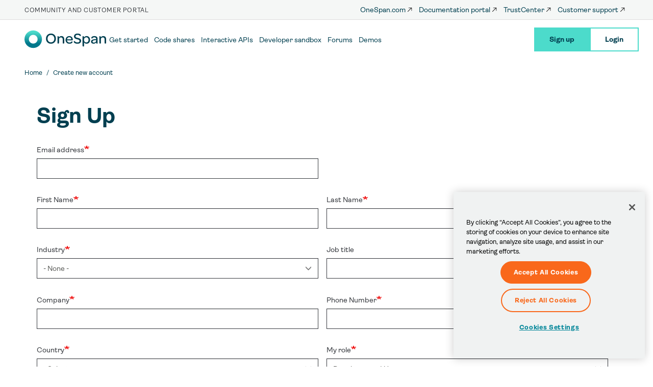

--- FILE ---
content_type: text/html; charset=UTF-8
request_url: https://community.onespan.com/user/register?destination=/forum/mapping-textfield-within-sdk%23comment-form
body_size: 34773
content:
<!DOCTYPE html>
<html  lang="en" dir="ltr" prefix="og: https://ogp.me/ns#">
  <!-- 10.17.69.66 -->
  <!-- US -->
  <head>
    <meta http-equiv="x-ua-compatible" content="IE=edge">
          <!-- Google Tag Manager -->
      <script>(function(w,d,s,l,i){w[l]=w[l]||[];w[l].push({'gtm.start':
      new Date().getTime(),event:'gtm.js'});var f=d.getElementsByTagName(s)[0],
      j=d.createElement(s),dl=l!='dataLayer'?'&l='+l:'';j.async=true;j.src=
      'https://www.googletagmanager.com/gtm.js?id='+i+dl;f.parentNode.insertBefore(j,f);
      })(window,document,'script','dataLayer','GTM-MCRCZLV');</script>
      <!-- End Google Tag Manager -->
        <meta charset="utf-8" />
<link rel="canonical" href="https://community.onespan.com/user/register" />
<meta name="Generator" content="Drupal 10 (https://www.drupal.org)" />
<meta name="MobileOptimized" content="width" />
<meta name="HandheldFriendly" content="true" />
<meta name="viewport" content="width=device-width, initial-scale=1.0" />
<link rel="icon" href="/themes/custom/onespan/favicon.ico" type="image/vnd.microsoft.icon" />

    <title>Create new account | OneSpan Community Platform</title>
    <meta name="viewport" content="width=device-width, initial-scale=1">
    <link rel="stylesheet" media="all" href="/sites/default/files/css/css_Me40MP3JnmHHXWwKe8kwqDUJ0E1MRvMEkUC_uzrPHBg.css?delta=0&amp;language=en&amp;theme=onespan&amp;include=eJxtzdEKgCAMQNEfkvwkmW6lNdtwCvX3QRAU9Hruw02gPWXwEYxckkYe21DgCVY4PoAFWBY3F2IMuSDS_qS3OStVmYKKDg2RJW3mf8zZaZ3qPb4AVZgzwA" />
<link rel="stylesheet" media="all" href="https://use.fontawesome.com/releases/v6.5.1/css/all.css" integrity="sha384-t1nt8BQoYMLFN5p42tRAtuAAFQaCQODekUVeKKZrEnEyp4H2R0RHFz0KWpmj7i8g" crossorigin="anonymous" />
<link rel="stylesheet" media="all" href="https://cdnjs.cloudflare.com/ajax/libs/magnific-popup.js/1.1.0/magnific-popup.css" integrity="sha384-aWjCoQWzMG6o+sx15PkZhgkV0dsuNvW7PBTwex1X3PXO3wIXrqU70AvBWfkQGK4E" crossorigin="anonymous" />
<link rel="stylesheet" media="all" href="https://fonts.googleapis.com/css?family=Montserrat:200,300,400,500,700,900" integrity="sha384-QweKU4Gb96atLFGU8+w5zIH7q1iBRYCfzuDSwsVinomsr+MGK6l/SjiSt//DC7Xv" crossorigin="anonymous" />
<link rel="stylesheet" media="all" href="https://cdnjs.cloudflare.com/ajax/libs/slick-carousel/1.8.1/slick.css" integrity="sha384-MUdXdzn1OB/0zkr4yGLnCqZ/n9ut5N7Ifes9RP2d5xKsTtcPiuiwthWczWuiqFOn" crossorigin="anonymous" />
<link rel="stylesheet" media="all" href="https://cdnjs.cloudflare.com/ajax/libs/slick-carousel/1.8.1/slick-theme.css" integrity="sha384-3wRRg17hVCopINZVYCqnfbgXE7aFPSvawmLWNPSiUPVx+HxY+yxb5Cwp5mT7RXPD" crossorigin="anonymous" />
<link rel="stylesheet" media="all" href="/sites/default/files/css/css_9YedoqDrl6mCOjALAZOoaMbITFvxvxA0L1_HSUc8Afs.css?delta=6&amp;language=en&amp;theme=onespan&amp;include=eJxtzdEKgCAMQNEfkvwkmW6lNdtwCvX3QRAU9Hruw02gPWXwEYxckkYe21DgCVY4PoAFWBY3F2IMuSDS_qS3OStVmYKKDg2RJW3mf8zZaZ3qPb4AVZgzwA" />

    <link rel="preload" href="https://use.fontawesome.com/releases/v5.8.1/webfonts/fa-brands-400.woff2" as="font" type="font/woff2" crossorigin>
    <link rel="preload" href="https://use.fontawesome.com/releases/v5.8.1/webfonts/fa-solid-900.woff2" as="font" type="font/woff2" crossorigin>

          <!-- OneTrust Cookies Consent Notice start for community.onespan.com -->
      <script src="https://cdn.cookielaw.org/scripttemplates/otSDKStub.js"  type="text/javascript" charset="UTF-8" data-domain-script="99e7d26b-7ead-4759-989a-690217186633" ></script>
      <script type="text/javascript">
      function OptanonWrapper() { }
      </script>
      <!-- OneTrust Cookies Consent Notice end for community.onespan.com -->
    
    
          
  <script type="text/javascript">
    ;window.NREUM||(NREUM={});NREUM.init={distributed_tracing:{enabled:true},performance:{capture_measures:true},browser_consent_mode:{enabled:false},privacy:{cookies_enabled:true},ajax:{deny_list:["bam.nr-data.net"]}};

    ;NREUM.loader_config={accountID:"1834406",trustKey:"26315",agentID:"1835140121",licenseKey:"0c0973f47e",applicationID:"1835140121"};
    ;NREUM.info={beacon:"bam.nr-data.net",errorBeacon:"bam.nr-data.net",licenseKey:"0c0973f47e",applicationID:"1835140121",sa:1};
    ;/*! For license information please see nr-loader-spa-1.302.0.min.js.LICENSE.txt */
    (()=>{var e,t,r={384:(e,t,r)=>{"use strict";r.d(t,{NT:()=>a,US:()=>d,Zm:()=>s,bQ:()=>u,dV:()=>c,pV:()=>l});var n=r(6154),i=r(1863),o=r(1910);const a={beacon:"bam.nr-data.net",errorBeacon:"bam.nr-data.net"};function s(){return n.gm.NREUM||(n.gm.NREUM={}),void 0===n.gm.newrelic&&(n.gm.newrelic=n.gm.NREUM),n.gm.NREUM}function c(){let e=s();return e.o||(e.o={ST:n.gm.setTimeout,SI:n.gm.setImmediate||n.gm.setInterval,CT:n.gm.clearTimeout,XHR:n.gm.XMLHttpRequest,REQ:n.gm.Request,EV:n.gm.Event,PR:n.gm.Promise,MO:n.gm.MutationObserver,FETCH:n.gm.fetch,WS:n.gm.WebSocket},(0,o.i)(...Object.values(e.o))),e}function u(e,t){let r=s();r.initializedAgents??={},t.initializedAt={ms:(0,i.t)(),date:new Date},r.initializedAgents[e]=t}function d(e,t){s()[e]=t}function l(){return function(){let e=s();const t=e.info||{};e.info={beacon:a.beacon,errorBeacon:a.errorBeacon,...t}}(),function(){let e=s();const t=e.init||{};e.init={...t}}(),c(),function(){let e=s();const t=e.loader_config||{};e.loader_config={...t}}(),s()}},782:(e,t,r)=>{"use strict";r.d(t,{T:()=>n});const n=r(860).K7.pageViewTiming},860:(e,t,r)=>{"use strict";r.d(t,{$J:()=>d,K7:()=>c,P3:()=>u,XX:()=>i,Yy:()=>s,df:()=>o,qY:()=>n,v4:()=>a});const n="events",i="jserrors",o="browser/blobs",a="rum",s="browser/logs",c={ajax:"ajax",genericEvents:"generic_events",jserrors:i,logging:"logging",metrics:"metrics",pageAction:"page_action",pageViewEvent:"page_view_event",pageViewTiming:"page_view_timing",sessionReplay:"session_replay",sessionTrace:"session_trace",softNav:"soft_navigations",spa:"spa"},u={[c.pageViewEvent]:1,[c.pageViewTiming]:2,[c.metrics]:3,[c.jserrors]:4,[c.spa]:5,[c.ajax]:6,[c.sessionTrace]:7,[c.softNav]:8,[c.sessionReplay]:9,[c.logging]:10,[c.genericEvents]:11},d={[c.pageViewEvent]:a,[c.pageViewTiming]:n,[c.ajax]:n,[c.spa]:n,[c.softNav]:n,[c.metrics]:i,[c.jserrors]:i,[c.sessionTrace]:o,[c.sessionReplay]:o,[c.logging]:s,[c.genericEvents]:"ins"}},944:(e,t,r)=>{"use strict";r.d(t,{R:()=>i});var n=r(3241);function i(e,t){"function"==typeof console.debug&&(console.debug("New Relic Warning: https://github.com/newrelic/newrelic-browser-agent/blob/main/docs/warning-codes.md#".concat(e),t),(0,n.W)({agentIdentifier:null,drained:null,type:"data",name:"warn",feature:"warn",data:{code:e,secondary:t}}))}},993:(e,t,r)=>{"use strict";r.d(t,{A$:()=>o,ET:()=>a,TZ:()=>s,p_:()=>i});var n=r(860);const i={ERROR:"ERROR",WARN:"WARN",INFO:"INFO",DEBUG:"DEBUG",TRACE:"TRACE"},o={OFF:0,ERROR:1,WARN:2,INFO:3,DEBUG:4,TRACE:5},a="log",s=n.K7.logging},1687:(e,t,r)=>{"use strict";r.d(t,{Ak:()=>u,Ze:()=>f,x3:()=>d});var n=r(3241),i=r(7836),o=r(3606),a=r(860),s=r(2646);const c={};function u(e,t){const r={staged:!1,priority:a.P3[t]||0};l(e),c[e].get(t)||c[e].set(t,r)}function d(e,t){e&&c[e]&&(c[e].get(t)&&c[e].delete(t),p(e,t,!1),c[e].size&&h(e))}function l(e){if(!e)throw new Error("agentIdentifier required");c[e]||(c[e]=new Map)}function f(e="",t="feature",r=!1){if(l(e),!e||!c[e].get(t)||r)return p(e,t);c[e].get(t).staged=!0,h(e)}function h(e){const t=Array.from(c[e]);t.every(([e,t])=>t.staged)&&(t.sort((e,t)=>e[1].priority-t[1].priority),t.forEach(([t])=>{c[e].delete(t),p(e,t)}))}function p(e,t,r=!0){const a=e?i.ee.get(e):i.ee,c=o.i.handlers;if(!a.aborted&&a.backlog&&c){if((0,n.W)({agentIdentifier:e,type:"lifecycle",name:"drain",feature:t}),r){const e=a.backlog[t],r=c[t];if(r){for(let t=0;e&&t<e.length;++t)g(e[t],r);Object.entries(r).forEach(([e,t])=>{Object.values(t||{}).forEach(t=>{t[0]?.on&&t[0]?.context()instanceof s.y&&t[0].on(e,t[1])})})}}a.isolatedBacklog||delete c[t],a.backlog[t]=null,a.emit("drain-"+t,[])}}function g(e,t){var r=e[1];Object.values(t[r]||{}).forEach(t=>{var r=e[0];if(t[0]===r){var n=t[1],i=e[3],o=e[2];n.apply(i,o)}})}},1741:(e,t,r)=>{"use strict";r.d(t,{W:()=>o});var n=r(944),i=r(4261);class o{#e(e,...t){if(this[e]!==o.prototype[e])return this[e](...t);(0,n.R)(35,e)}addPageAction(e,t){return this.#e(i.hG,e,t)}register(e){return this.#e(i.eY,e)}recordCustomEvent(e,t){return this.#e(i.fF,e,t)}setPageViewName(e,t){return this.#e(i.Fw,e,t)}setCustomAttribute(e,t,r){return this.#e(i.cD,e,t,r)}noticeError(e,t){return this.#e(i.o5,e,t)}setUserId(e){return this.#e(i.Dl,e)}setApplicationVersion(e){return this.#e(i.nb,e)}setErrorHandler(e){return this.#e(i.bt,e)}addRelease(e,t){return this.#e(i.k6,e,t)}log(e,t){return this.#e(i.$9,e,t)}start(){return this.#e(i.d3)}finished(e){return this.#e(i.BL,e)}recordReplay(){return this.#e(i.CH)}pauseReplay(){return this.#e(i.Tb)}addToTrace(e){return this.#e(i.U2,e)}setCurrentRouteName(e){return this.#e(i.PA,e)}interaction(e){return this.#e(i.dT,e)}wrapLogger(e,t,r){return this.#e(i.Wb,e,t,r)}measure(e,t){return this.#e(i.V1,e,t)}}},1863:(e,t,r)=>{"use strict";function n(){return Math.floor(performance.now())}r.d(t,{t:()=>n})},1910:(e,t,r)=>{"use strict";r.d(t,{i:()=>o});var n=r(944);const i=new Map;function o(...e){return e.every(e=>{if(i.has(e))return i.get(e);const t="function"==typeof e&&e.toString().includes("[native code]");return t||(0,n.R)(64,e?.name||e?.toString()),i.set(e,t),t})}},2555:(e,t,r)=>{"use strict";r.d(t,{D:()=>s,f:()=>a});var n=r(384),i=r(8122);const o={beacon:n.NT.beacon,errorBeacon:n.NT.errorBeacon,licenseKey:void 0,applicationID:void 0,sa:void 0,queueTime:void 0,applicationTime:void 0,ttGuid:void 0,user:void 0,account:void 0,product:void 0,extra:void 0,jsAttributes:{},userAttributes:void 0,atts:void 0,transactionName:void 0,tNamePlain:void 0};function a(e){try{return!!e.licenseKey&&!!e.errorBeacon&&!!e.applicationID}catch(e){return!1}}const s=e=>(0,i.a)(e,o)},2614:(e,t,r)=>{"use strict";r.d(t,{BB:()=>a,H3:()=>n,g:()=>u,iL:()=>c,tS:()=>s,uh:()=>i,wk:()=>o});const n="NRBA",i="SESSION",o=144e5,a=18e5,s={STARTED:"session-started",PAUSE:"session-pause",RESET:"session-reset",RESUME:"session-resume",UPDATE:"session-update"},c={SAME_TAB:"same-tab",CROSS_TAB:"cross-tab"},u={OFF:0,FULL:1,ERROR:2}},2646:(e,t,r)=>{"use strict";r.d(t,{y:()=>n});class n{constructor(e){this.contextId=e}}},2843:(e,t,r)=>{"use strict";r.d(t,{u:()=>i});var n=r(3878);function i(e,t=!1,r,i){(0,n.DD)("visibilitychange",function(){if(t)return void("hidden"===document.visibilityState&&e());e(document.visibilityState)},r,i)}},3241:(e,t,r)=>{"use strict";r.d(t,{W:()=>o});var n=r(6154);const i="newrelic";function o(e={}){try{n.gm.dispatchEvent(new CustomEvent(i,{detail:e}))}catch(e){}}},3304:(e,t,r)=>{"use strict";r.d(t,{A:()=>o});var n=r(7836);const i=()=>{const e=new WeakSet;return(t,r)=>{if("object"==typeof r&&null!==r){if(e.has(r))return;e.add(r)}return r}};function o(e){try{return JSON.stringify(e,i())??""}catch(e){try{n.ee.emit("internal-error",[e])}catch(e){}return""}}},3333:(e,t,r)=>{"use strict";r.d(t,{$v:()=>d,TZ:()=>n,Xh:()=>c,Zp:()=>i,kd:()=>u,mq:()=>s,nf:()=>a,qN:()=>o});const n=r(860).K7.genericEvents,i=["auxclick","click","copy","keydown","paste","scrollend"],o=["focus","blur"],a=4,s=1e3,c=2e3,u=["PageAction","UserAction","BrowserPerformance"],d={RESOURCES:"experimental.resources",REGISTER:"register"}},3434:(e,t,r)=>{"use strict";r.d(t,{Jt:()=>o,YM:()=>u});var n=r(7836),i=r(5607);const o="nr@original:".concat(i.W),a=50;var s=Object.prototype.hasOwnProperty,c=!1;function u(e,t){return e||(e=n.ee),r.inPlace=function(e,t,n,i,o){n||(n="");const a="-"===n.charAt(0);for(let s=0;s<t.length;s++){const c=t[s],u=e[c];l(u)||(e[c]=r(u,a?c+n:n,i,c,o))}},r.flag=o,r;function r(t,r,n,c,u){return l(t)?t:(r||(r=""),nrWrapper[o]=t,function(e,t,r){if(Object.defineProperty&&Object.keys)try{return Object.keys(e).forEach(function(r){Object.defineProperty(t,r,{get:function(){return e[r]},set:function(t){return e[r]=t,t}})}),t}catch(e){d([e],r)}for(var n in e)s.call(e,n)&&(t[n]=e[n])}(t,nrWrapper,e),nrWrapper);function nrWrapper(){var o,s,l,f;let h;try{s=this,o=[...arguments],l="function"==typeof n?n(o,s):n||{}}catch(t){d([t,"",[o,s,c],l],e)}i(r+"start",[o,s,c],l,u);const p=performance.now();let g;try{return f=t.apply(s,o),g=performance.now(),f}catch(e){throw g=performance.now(),i(r+"err",[o,s,e],l,u),h=e,h}finally{const e=g-p,t={start:p,end:g,duration:e,isLongTask:e>=a,methodName:c,thrownError:h};t.isLongTask&&i("long-task",[t,s],l,u),i(r+"end",[o,s,f],l,u)}}}function i(r,n,i,o){if(!c||t){var a=c;c=!0;try{e.emit(r,n,i,t,o)}catch(t){d([t,r,n,i],e)}c=a}}}function d(e,t){t||(t=n.ee);try{t.emit("internal-error",e)}catch(e){}}function l(e){return!(e&&"function"==typeof e&&e.apply&&!e[o])}},3606:(e,t,r)=>{"use strict";r.d(t,{i:()=>o});var n=r(9908);o.on=a;var i=o.handlers={};function o(e,t,r,o){a(o||n.d,i,e,t,r)}function a(e,t,r,i,o){o||(o="feature"),e||(e=n.d);var a=t[o]=t[o]||{};(a[r]=a[r]||[]).push([e,i])}},3738:(e,t,r)=>{"use strict";r.d(t,{He:()=>i,Kp:()=>s,Lc:()=>u,Rz:()=>d,TZ:()=>n,bD:()=>o,d3:()=>a,jx:()=>l,sl:()=>f,uP:()=>c});const n=r(860).K7.sessionTrace,i="bstResource",o="resource",a="-start",s="-end",c="fn"+a,u="fn"+s,d="pushState",l=1e3,f=3e4},3785:(e,t,r)=>{"use strict";r.d(t,{R:()=>c,b:()=>u});var n=r(9908),i=r(1863),o=r(860),a=r(8154),s=r(993);function c(e,t,r={},c=s.p_.INFO,u,d=(0,i.t)()){(0,n.p)(a.xV,["API/logging/".concat(c.toLowerCase(),"/called")],void 0,o.K7.metrics,e),(0,n.p)(s.ET,[d,t,r,c,u],void 0,o.K7.logging,e)}function u(e){return"string"==typeof e&&Object.values(s.p_).some(t=>t===e.toUpperCase().trim())}},3878:(e,t,r)=>{"use strict";function n(e,t){return{capture:e,passive:!1,signal:t}}function i(e,t,r=!1,i){window.addEventListener(e,t,n(r,i))}function o(e,t,r=!1,i){document.addEventListener(e,t,n(r,i))}r.d(t,{DD:()=>o,jT:()=>n,sp:()=>i})},3962:(e,t,r)=>{"use strict";r.d(t,{AM:()=>a,O2:()=>l,OV:()=>o,Qu:()=>f,TZ:()=>c,ih:()=>h,pP:()=>s,t1:()=>d,tC:()=>i,wD:()=>u});var n=r(860);const i=["click","keydown","submit"],o="popstate",a="api",s="initialPageLoad",c=n.K7.softNav,u=5e3,d=500,l={INITIAL_PAGE_LOAD:"",ROUTE_CHANGE:1,UNSPECIFIED:2},f={INTERACTION:1,AJAX:2,CUSTOM_END:3,CUSTOM_TRACER:4},h={IP:"in progress",PF:"pending finish",FIN:"finished",CAN:"cancelled"}},4234:(e,t,r)=>{"use strict";r.d(t,{W:()=>o});var n=r(7836),i=r(1687);class o{constructor(e,t){this.agentIdentifier=e,this.ee=n.ee.get(e),this.featureName=t,this.blocked=!1}deregisterDrain(){(0,i.x3)(this.agentIdentifier,this.featureName)}}},4261:(e,t,r)=>{"use strict";r.d(t,{$9:()=>d,BL:()=>c,CH:()=>p,Dl:()=>R,Fw:()=>w,PA:()=>v,Pl:()=>n,Tb:()=>f,U2:()=>a,V1:()=>E,Wb:()=>T,bt:()=>y,cD:()=>b,d3:()=>x,dT:()=>u,eY:()=>g,fF:()=>h,hG:()=>o,hw:()=>i,k6:()=>s,nb:()=>m,o5:()=>l});const n="api-",i=n+"ixn-",o="addPageAction",a="addToTrace",s="addRelease",c="finished",u="interaction",d="log",l="noticeError",f="pauseReplay",h="recordCustomEvent",p="recordReplay",g="register",m="setApplicationVersion",v="setCurrentRouteName",b="setCustomAttribute",y="setErrorHandler",w="setPageViewName",R="setUserId",x="start",T="wrapLogger",E="measure"},4387:(e,t,r)=>{"use strict";function n(e={}){return!(!e.id||!e.name)}function i(e,t){if(2!==t?.harvestEndpointVersion)return{};const r=t.agentRef.runtime.appMetadata.agents[0].entityGuid;return n(e)?{"mfe.id":e.id,"mfe.name":e.name,eventSource:"MicroFrontendBrowserAgent","parent.id":r}:{"entity.guid":r,appId:t.agentRef.info.applicationID}}r.d(t,{U:()=>i,c:()=>n})},5205:(e,t,r)=>{"use strict";r.d(t,{j:()=>_});var n=r(384),i=r(1741);var o=r(2555),a=r(3333);const s=e=>{if(!e||"string"!=typeof e)return!1;try{document.createDocumentFragment().querySelector(e)}catch{return!1}return!0};var c=r(2614),u=r(944),d=r(8122);const l="[data-nr-mask]",f=e=>(0,d.a)(e,(()=>{const e={feature_flags:[],experimental:{allow_registered_children:!1,resources:!1},mask_selector:"*",block_selector:"[data-nr-block]",mask_input_options:{color:!1,date:!1,"datetime-local":!1,email:!1,month:!1,number:!1,range:!1,search:!1,tel:!1,text:!1,time:!1,url:!1,week:!1,textarea:!1,select:!1,password:!0}};return{ajax:{deny_list:void 0,block_internal:!0,enabled:!0,autoStart:!0},api:{get allow_registered_children(){return e.feature_flags.includes(a.$v.REGISTER)||e.experimental.allow_registered_children},set allow_registered_children(t){e.experimental.allow_registered_children=t},duplicate_registered_data:!1},distributed_tracing:{enabled:void 0,exclude_newrelic_header:void 0,cors_use_newrelic_header:void 0,cors_use_tracecontext_headers:void 0,allowed_origins:void 0},get feature_flags(){return e.feature_flags},set feature_flags(t){e.feature_flags=t},generic_events:{enabled:!0,autoStart:!0},harvest:{interval:30},jserrors:{enabled:!0,autoStart:!0},logging:{enabled:!0,autoStart:!0},metrics:{enabled:!0,autoStart:!0},obfuscate:void 0,page_action:{enabled:!0},page_view_event:{enabled:!0,autoStart:!0},page_view_timing:{enabled:!0,autoStart:!0},performance:{capture_marks:!1,capture_measures:!1,capture_detail:!0,resources:{get enabled(){return e.feature_flags.includes(a.$v.RESOURCES)||e.experimental.resources},set enabled(t){e.experimental.resources=t},asset_types:[],first_party_domains:[],ignore_newrelic:!0}},privacy:{cookies_enabled:!0},proxy:{assets:void 0,beacon:void 0},session:{expiresMs:c.wk,inactiveMs:c.BB},session_replay:{autoStart:!0,enabled:!1,preload:!1,sampling_rate:10,error_sampling_rate:100,collect_fonts:!1,inline_images:!1,fix_stylesheets:!0,mask_all_inputs:!0,get mask_text_selector(){return e.mask_selector},set mask_text_selector(t){s(t)?e.mask_selector="".concat(t,",").concat(l):""===t||null===t?e.mask_selector=l:(0,u.R)(5,t)},get block_class(){return"nr-block"},get ignore_class(){return"nr-ignore"},get mask_text_class(){return"nr-mask"},get block_selector(){return e.block_selector},set block_selector(t){s(t)?e.block_selector+=",".concat(t):""!==t&&(0,u.R)(6,t)},get mask_input_options(){return e.mask_input_options},set mask_input_options(t){t&&"object"==typeof t?e.mask_input_options={...t,password:!0}:(0,u.R)(7,t)}},session_trace:{enabled:!0,autoStart:!0},soft_navigations:{enabled:!0,autoStart:!0},spa:{enabled:!0,autoStart:!0},ssl:void 0,user_actions:{enabled:!0,elementAttributes:["id","className","tagName","type"]}}})());var h=r(6154),p=r(9324);let g=0;const m={buildEnv:p.F3,distMethod:p.Xs,version:p.xv,originTime:h.WN},v={appMetadata:{},customTransaction:void 0,denyList:void 0,disabled:!1,harvester:void 0,isolatedBacklog:!1,isRecording:!1,loaderType:void 0,maxBytes:3e4,obfuscator:void 0,onerror:void 0,ptid:void 0,releaseIds:{},session:void 0,timeKeeper:void 0,registeredEntities:[],jsAttributesMetadata:{bytes:0},get harvestCount(){return++g}},b=e=>{const t=(0,d.a)(e,v),r=Object.keys(m).reduce((e,t)=>(e[t]={value:m[t],writable:!1,configurable:!0,enumerable:!0},e),{});return Object.defineProperties(t,r)};var y=r(5701);const w=e=>{const t=e.startsWith("http");e+="/",r.p=t?e:"https://"+e};var R=r(7836),x=r(3241);const T={accountID:void 0,trustKey:void 0,agentID:void 0,licenseKey:void 0,applicationID:void 0,xpid:void 0},E=e=>(0,d.a)(e,T),A=new Set;function _(e,t={},r,a){let{init:s,info:c,loader_config:u,runtime:d={},exposed:l=!0}=t;if(!c){const e=(0,n.pV)();s=e.init,c=e.info,u=e.loader_config}e.init=f(s||{}),e.loader_config=E(u||{}),c.jsAttributes??={},h.bv&&(c.jsAttributes.isWorker=!0),e.info=(0,o.D)(c);const p=e.init,g=[c.beacon,c.errorBeacon];A.has(e.agentIdentifier)||(p.proxy.assets&&(w(p.proxy.assets),g.push(p.proxy.assets)),p.proxy.beacon&&g.push(p.proxy.beacon),e.beacons=[...g],function(e){const t=(0,n.pV)();Object.getOwnPropertyNames(i.W.prototype).forEach(r=>{const n=i.W.prototype[r];if("function"!=typeof n||"constructor"===n)return;let o=t[r];e[r]&&!1!==e.exposed&&"micro-agent"!==e.runtime?.loaderType&&(t[r]=(...t)=>{const n=e[r](...t);return o?o(...t):n})})}(e),(0,n.US)("activatedFeatures",y.B),e.runSoftNavOverSpa&&=!0===p.soft_navigations.enabled&&p.feature_flags.includes("soft_nav")),d.denyList=[...p.ajax.deny_list||[],...p.ajax.block_internal?g:[]],d.ptid=e.agentIdentifier,d.loaderType=r,e.runtime=b(d),A.has(e.agentIdentifier)||(e.ee=R.ee.get(e.agentIdentifier),e.exposed=l,(0,x.W)({agentIdentifier:e.agentIdentifier,drained:!!y.B?.[e.agentIdentifier],type:"lifecycle",name:"initialize",feature:void 0,data:e.config})),A.add(e.agentIdentifier)}},5270:(e,t,r)=>{"use strict";r.d(t,{Aw:()=>a,SR:()=>o,rF:()=>s});var n=r(384),i=r(7767);function o(e){return!!(0,n.dV)().o.MO&&(0,i.V)(e)&&!0===e?.session_trace.enabled}function a(e){return!0===e?.session_replay.preload&&o(e)}function s(e,t){try{if("string"==typeof t?.type){if("password"===t.type.toLowerCase())return"*".repeat(e?.length||0);if(void 0!==t?.dataset?.nrUnmask||t?.classList?.contains("nr-unmask"))return e}}catch(e){}return"string"==typeof e?e.replace(/[\S]/g,"*"):"*".repeat(e?.length||0)}},5289:(e,t,r)=>{"use strict";r.d(t,{GG:()=>o,Qr:()=>s,sB:()=>a});var n=r(3878);function i(){return"undefined"==typeof document||"complete"===document.readyState}function o(e,t){if(i())return e();(0,n.sp)("load",e,t)}function a(e){if(i())return e();(0,n.DD)("DOMContentLoaded",e)}function s(e){if(i())return e();(0,n.sp)("popstate",e)}},5607:(e,t,r)=>{"use strict";r.d(t,{W:()=>n});const n=(0,r(9566).bz)()},5701:(e,t,r)=>{"use strict";r.d(t,{B:()=>o,t:()=>a});var n=r(3241);const i=new Set,o={};function a(e,t){const r=t.agentIdentifier;o[r]??={},e&&"object"==typeof e&&(i.has(r)||(t.ee.emit("rumresp",[e]),o[r]=e,i.add(r),(0,n.W)({agentIdentifier:r,loaded:!0,drained:!0,type:"lifecycle",name:"load",feature:void 0,data:e})))}},6154:(e,t,r)=>{"use strict";r.d(t,{A4:()=>s,OF:()=>d,RI:()=>i,WN:()=>h,bv:()=>o,gm:()=>a,lR:()=>f,m:()=>u,mw:()=>c,sb:()=>l});var n=r(1863);const i="undefined"!=typeof window&&!!window.document,o="undefined"!=typeof WorkerGlobalScope&&("undefined"!=typeof self&&self instanceof WorkerGlobalScope&&self.navigator instanceof WorkerNavigator||"undefined"!=typeof globalThis&&globalThis instanceof WorkerGlobalScope&&globalThis.navigator instanceof WorkerNavigator),a=i?window:"undefined"!=typeof WorkerGlobalScope&&("undefined"!=typeof self&&self instanceof WorkerGlobalScope&&self||"undefined"!=typeof globalThis&&globalThis instanceof WorkerGlobalScope&&globalThis),s="complete"===a?.document?.readyState,c=Boolean("hidden"===a?.document?.visibilityState),u=""+a?.location,d=/iPad|iPhone|iPod/.test(a.navigator?.userAgent),l=d&&"undefined"==typeof SharedWorker,f=(()=>{const e=a.navigator?.userAgent?.match(/Firefox[/\s](\d+\.\d+)/);return Array.isArray(e)&&e.length>=2?+e[1]:0})(),h=Date.now()-(0,n.t)()},6344:(e,t,r)=>{"use strict";r.d(t,{BB:()=>d,G4:()=>o,Qb:()=>l,TZ:()=>i,Ug:()=>a,_s:()=>s,bc:()=>u,yP:()=>c});var n=r(2614);const i=r(860).K7.sessionReplay,o={RECORD:"recordReplay",PAUSE:"pauseReplay",ERROR_DURING_REPLAY:"errorDuringReplay"},a=.12,s={DomContentLoaded:0,Load:1,FullSnapshot:2,IncrementalSnapshot:3,Meta:4,Custom:5},c={[n.g.ERROR]:15e3,[n.g.FULL]:3e5,[n.g.OFF]:0},u={RESET:{message:"Session was reset",sm:"Reset"},IMPORT:{message:"Recorder failed to import",sm:"Import"},TOO_MANY:{message:"429: Too Many Requests",sm:"Too-Many"},TOO_BIG:{message:"Payload was too large",sm:"Too-Big"},CROSS_TAB:{message:"Session Entity was set to OFF on another tab",sm:"Cross-Tab"},ENTITLEMENTS:{message:"Session Replay is not allowed and will not be started",sm:"Entitlement"}},d=5e3,l={API:"api",RESUME:"resume",SWITCH_TO_FULL:"switchToFull",INITIALIZE:"initialize",PRELOAD:"preload"}},6389:(e,t,r)=>{"use strict";function n(e,t=500,r={}){const n=r?.leading||!1;let i;return(...r)=>{n&&void 0===i&&(e.apply(this,r),i=setTimeout(()=>{i=clearTimeout(i)},t)),n||(clearTimeout(i),i=setTimeout(()=>{e.apply(this,r)},t))}}function i(e){let t=!1;return(...r)=>{t||(t=!0,e.apply(this,r))}}r.d(t,{J:()=>i,s:()=>n})},6630:(e,t,r)=>{"use strict";r.d(t,{T:()=>n});const n=r(860).K7.pageViewEvent},6774:(e,t,r)=>{"use strict";r.d(t,{T:()=>n});const n=r(860).K7.jserrors},7295:(e,t,r)=>{"use strict";r.d(t,{Xv:()=>a,gX:()=>i,iW:()=>o});var n=[];function i(e){if(!e||o(e))return!1;if(0===n.length)return!0;for(var t=0;t<n.length;t++){var r=n[t];if("*"===r.hostname)return!1;if(s(r.hostname,e.hostname)&&c(r.pathname,e.pathname))return!1}return!0}function o(e){return void 0===e.hostname}function a(e){if(n=[],e&&e.length)for(var t=0;t<e.length;t++){let r=e[t];if(!r)continue;0===r.indexOf("http://")?r=r.substring(7):0===r.indexOf("https://")&&(r=r.substring(8));const i=r.indexOf("/");let o,a;i>0?(o=r.substring(0,i),a=r.substring(i)):(o=r,a="");let[s]=o.split(":");n.push({hostname:s,pathname:a})}}function s(e,t){return!(e.length>t.length)&&t.indexOf(e)===t.length-e.length}function c(e,t){return 0===e.indexOf("/")&&(e=e.substring(1)),0===t.indexOf("/")&&(t=t.substring(1)),""===e||e===t}},7378:(e,t,r)=>{"use strict";r.d(t,{$p:()=>x,BR:()=>b,Kp:()=>R,L3:()=>y,Lc:()=>c,NC:()=>o,SG:()=>d,TZ:()=>i,U6:()=>p,UT:()=>m,d3:()=>w,dT:()=>f,e5:()=>E,gx:()=>v,l9:()=>l,oW:()=>h,op:()=>g,rw:()=>u,tH:()=>A,uP:()=>s,wW:()=>T,xq:()=>a});var n=r(384);const i=r(860).K7.spa,o=["click","submit","keypress","keydown","keyup","change"],a=999,s="fn-start",c="fn-end",u="cb-start",d="api-ixn-",l="remaining",f="interaction",h="spaNode",p="jsonpNode",g="fetch-start",m="fetch-done",v="fetch-body-",b="jsonp-end",y=(0,n.dV)().o.ST,w="-start",R="-end",x="-body",T="cb"+R,E="jsTime",A="fetch"},7485:(e,t,r)=>{"use strict";r.d(t,{D:()=>i});var n=r(6154);function i(e){if(0===(e||"").indexOf("data:"))return{protocol:"data"};try{const t=new URL(e,location.href),r={port:t.port,hostname:t.hostname,pathname:t.pathname,search:t.search,protocol:t.protocol.slice(0,t.protocol.indexOf(":")),sameOrigin:t.protocol===n.gm?.location?.protocol&&t.host===n.gm?.location?.host};return r.port&&""!==r.port||("http:"===t.protocol&&(r.port="80"),"https:"===t.protocol&&(r.port="443")),r.pathname&&""!==r.pathname?r.pathname.startsWith("/")||(r.pathname="/".concat(r.pathname)):r.pathname="/",r}catch(e){return{}}}},7699:(e,t,r)=>{"use strict";r.d(t,{It:()=>o,KC:()=>s,No:()=>i,qh:()=>a});var n=r(860);const i=16e3,o=1e6,a="SESSION_ERROR",s={[n.K7.logging]:!0,[n.K7.genericEvents]:!1,[n.K7.jserrors]:!1,[n.K7.ajax]:!1}},7767:(e,t,r)=>{"use strict";r.d(t,{V:()=>i});var n=r(6154);const i=e=>n.RI&&!0===e?.privacy.cookies_enabled},7836:(e,t,r)=>{"use strict";r.d(t,{P:()=>s,ee:()=>c});var n=r(384),i=r(8990),o=r(2646),a=r(5607);const s="nr@context:".concat(a.W),c=function e(t,r){var n={},a={},d={},l=!1;try{l=16===r.length&&u.initializedAgents?.[r]?.runtime.isolatedBacklog}catch(e){}var f={on:p,addEventListener:p,removeEventListener:function(e,t){var r=n[e];if(!r)return;for(var i=0;i<r.length;i++)r[i]===t&&r.splice(i,1)},emit:function(e,r,n,i,o){!1!==o&&(o=!0);if(c.aborted&&!i)return;t&&o&&t.emit(e,r,n);var s=h(n);g(e).forEach(e=>{e.apply(s,r)});var u=v()[a[e]];u&&u.push([f,e,r,s]);return s},get:m,listeners:g,context:h,buffer:function(e,t){const r=v();if(t=t||"feature",f.aborted)return;Object.entries(e||{}).forEach(([e,n])=>{a[n]=t,t in r||(r[t]=[])})},abort:function(){f._aborted=!0,Object.keys(f.backlog).forEach(e=>{delete f.backlog[e]})},isBuffering:function(e){return!!v()[a[e]]},debugId:r,backlog:l?{}:t&&"object"==typeof t.backlog?t.backlog:{},isolatedBacklog:l};return Object.defineProperty(f,"aborted",{get:()=>{let e=f._aborted||!1;return e||(t&&(e=t.aborted),e)}}),f;function h(e){return e&&e instanceof o.y?e:e?(0,i.I)(e,s,()=>new o.y(s)):new o.y(s)}function p(e,t){n[e]=g(e).concat(t)}function g(e){return n[e]||[]}function m(t){return d[t]=d[t]||e(f,t)}function v(){return f.backlog}}(void 0,"globalEE"),u=(0,n.Zm)();u.ee||(u.ee=c)},8122:(e,t,r)=>{"use strict";r.d(t,{a:()=>i});var n=r(944);function i(e,t){try{if(!e||"object"!=typeof e)return(0,n.R)(3);if(!t||"object"!=typeof t)return(0,n.R)(4);const r=Object.create(Object.getPrototypeOf(t),Object.getOwnPropertyDescriptors(t)),o=0===Object.keys(r).length?e:r;for(let a in o)if(void 0!==e[a])try{if(null===e[a]){r[a]=null;continue}Array.isArray(e[a])&&Array.isArray(t[a])?r[a]=Array.from(new Set([...e[a],...t[a]])):"object"==typeof e[a]&&"object"==typeof t[a]?r[a]=i(e[a],t[a]):r[a]=e[a]}catch(e){r[a]||(0,n.R)(1,e)}return r}catch(e){(0,n.R)(2,e)}}},8139:(e,t,r)=>{"use strict";r.d(t,{u:()=>f});var n=r(7836),i=r(3434),o=r(8990),a=r(6154);const s={},c=a.gm.XMLHttpRequest,u="addEventListener",d="removeEventListener",l="nr@wrapped:".concat(n.P);function f(e){var t=function(e){return(e||n.ee).get("events")}(e);if(s[t.debugId]++)return t;s[t.debugId]=1;var r=(0,i.YM)(t,!0);function f(e){r.inPlace(e,[u,d],"-",p)}function p(e,t){return e[1]}return"getPrototypeOf"in Object&&(a.RI&&h(document,f),c&&h(c.prototype,f),h(a.gm,f)),t.on(u+"-start",function(e,t){var n=e[1];if(null!==n&&("function"==typeof n||"object"==typeof n)&&"newrelic"!==e[0]){var i=(0,o.I)(n,l,function(){var e={object:function(){if("function"!=typeof n.handleEvent)return;return n.handleEvent.apply(n,arguments)},function:n}[typeof n];return e?r(e,"fn-",null,e.name||"anonymous"):n});this.wrapped=e[1]=i}}),t.on(d+"-start",function(e){e[1]=this.wrapped||e[1]}),t}function h(e,t,...r){let n=e;for(;"object"==typeof n&&!Object.prototype.hasOwnProperty.call(n,u);)n=Object.getPrototypeOf(n);n&&t(n,...r)}},8154:(e,t,r)=>{"use strict";r.d(t,{z_:()=>o,XG:()=>s,TZ:()=>n,rs:()=>i,xV:()=>a});r(6154),r(9566),r(384);const n=r(860).K7.metrics,i="sm",o="cm",a="storeSupportabilityMetrics",s="storeEventMetrics"},8374:(e,t,r)=>{r.nc=(()=>{try{return document?.currentScript?.nonce}catch(e){}return""})()},8990:(e,t,r)=>{"use strict";r.d(t,{I:()=>i});var n=Object.prototype.hasOwnProperty;function i(e,t,r){if(n.call(e,t))return e[t];var i=r();if(Object.defineProperty&&Object.keys)try{return Object.defineProperty(e,t,{value:i,writable:!0,enumerable:!1}),i}catch(e){}return e[t]=i,i}},9300:(e,t,r)=>{"use strict";r.d(t,{T:()=>n});const n=r(860).K7.ajax},9324:(e,t,r)=>{"use strict";r.d(t,{AJ:()=>a,F3:()=>i,Xs:()=>o,Yq:()=>s,xv:()=>n});const n="1.302.0",i="PROD",o="CDN",a="@newrelic/rrweb",s="1.0.1"},9566:(e,t,r)=>{"use strict";r.d(t,{LA:()=>s,ZF:()=>c,bz:()=>a,el:()=>u});var n=r(6154);const i="xxxxxxxx-xxxx-4xxx-yxxx-xxxxxxxxxxxx";function o(e,t){return e?15&e[t]:16*Math.random()|0}function a(){const e=n.gm?.crypto||n.gm?.msCrypto;let t,r=0;return e&&e.getRandomValues&&(t=e.getRandomValues(new Uint8Array(30))),i.split("").map(e=>"x"===e?o(t,r++).toString(16):"y"===e?(3&o()|8).toString(16):e).join("")}function s(e){const t=n.gm?.crypto||n.gm?.msCrypto;let r,i=0;t&&t.getRandomValues&&(r=t.getRandomValues(new Uint8Array(e)));const a=[];for(var s=0;s<e;s++)a.push(o(r,i++).toString(16));return a.join("")}function c(){return s(16)}function u(){return s(32)}},9908:(e,t,r)=>{"use strict";r.d(t,{d:()=>n,p:()=>i});var n=r(7836).ee.get("handle");function i(e,t,r,i,o){o?(o.buffer([e],i),o.emit(e,t,r)):(n.buffer([e],i),n.emit(e,t,r))}}},n={};function i(e){var t=n[e];if(void 0!==t)return t.exports;var o=n[e]={exports:{}};return r[e](o,o.exports,i),o.exports}i.m=r,i.d=(e,t)=>{for(var r in t)i.o(t,r)&&!i.o(e,r)&&Object.defineProperty(e,r,{enumerable:!0,get:t[r]})},i.f={},i.e=e=>Promise.all(Object.keys(i.f).reduce((t,r)=>(i.f[r](e,t),t),[])),i.u=e=>({212:"nr-spa-compressor",249:"nr-spa-recorder",478:"nr-spa"}[e]+"-1.302.0.min.js"),i.o=(e,t)=>Object.prototype.hasOwnProperty.call(e,t),e={},t="NRBA-1.302.0.PROD:",i.l=(r,n,o,a)=>{if(e[r])e[r].push(n);else{var s,c;if(void 0!==o)for(var u=document.getElementsByTagName("script"),d=0;d<u.length;d++){var l=u[d];if(l.getAttribute("src")==r||l.getAttribute("data-webpack")==t+o){s=l;break}}if(!s){c=!0;var f={478:"sha512-et4eqFkcD6+Z71h33KYPiiAOMr5fyZ1HImNOrGswghuDrKIj7niWOwg3RWg+8TpTcZ0yzzll8oYNDiAX1WXraw==",249:"sha512-m/7InETzWcM0kCLJfqT/2vmV1Zs98JekxGeUcmQe9kauyn31VeP+2xJH+qt156WKCOLL7p503ATnehElqw1gnQ==",212:"sha512-Ed30EgOV4akpDvOaqpf/6nP9OreWlwun3X9xxl+erWeEjX64VUNxzVFPixvdU+WbzLtJS9S8j8phFbfXxEyvJg=="};(s=document.createElement("script")).charset="utf-8",i.nc&&s.setAttribute("nonce",i.nc),s.setAttribute("data-webpack",t+o),s.src=r,0!==s.src.indexOf(window.location.origin+"/")&&(s.crossOrigin="anonymous"),f[a]&&(s.integrity=f[a])}e[r]=[n];var h=(t,n)=>{s.onerror=s.onload=null,clearTimeout(p);var i=e[r];if(delete e[r],s.parentNode&&s.parentNode.removeChild(s),i&&i.forEach(e=>e(n)),t)return t(n)},p=setTimeout(h.bind(null,void 0,{type:"timeout",target:s}),12e4);s.onerror=h.bind(null,s.onerror),s.onload=h.bind(null,s.onload),c&&document.head.appendChild(s)}},i.r=e=>{"undefined"!=typeof Symbol&&Symbol.toStringTag&&Object.defineProperty(e,Symbol.toStringTag,{value:"Module"}),Object.defineProperty(e,"__esModule",{value:!0})},i.p="https://js-agent.newrelic.com/",(()=>{var e={38:0,788:0};i.f.j=(t,r)=>{var n=i.o(e,t)?e[t]:void 0;if(0!==n)if(n)r.push(n[2]);else{var o=new Promise((r,i)=>n=e[t]=[r,i]);r.push(n[2]=o);var a=i.p+i.u(t),s=new Error;i.l(a,r=>{if(i.o(e,t)&&(0!==(n=e[t])&&(e[t]=void 0),n)){var o=r&&("load"===r.type?"missing":r.type),a=r&&r.target&&r.target.src;s.message="Loading chunk "+t+" failed.\n("+o+": "+a+")",s.name="ChunkLoadError",s.type=o,s.request=a,n[1](s)}},"chunk-"+t,t)}};var t=(t,r)=>{var n,o,[a,s,c]=r,u=0;if(a.some(t=>0!==e[t])){for(n in s)i.o(s,n)&&(i.m[n]=s[n]);if(c)c(i)}for(t&&t(r);u<a.length;u++)o=a[u],i.o(e,o)&&e[o]&&e[o][0](),e[o]=0},r=self["webpackChunk:NRBA-1.302.0.PROD"]=self["webpackChunk:NRBA-1.302.0.PROD"]||[];r.forEach(t.bind(null,0)),r.push=t.bind(null,r.push.bind(r))})(),(()=>{"use strict";i(8374);var e=i(9566),t=i(1741);class r extends t.W{agentIdentifier=(0,e.LA)(16)}var n=i(860);const o=Object.values(n.K7);var a=i(5205);var s=i(9908),c=i(1863),u=i(4261),d=i(3241),l=i(944),f=i(5701),h=i(8154);function p(e,t,i,o){const a=o||i;!a||a[e]&&a[e]!==r.prototype[e]||(a[e]=function(){(0,s.p)(h.xV,["API/"+e+"/called"],void 0,n.K7.metrics,i.ee),(0,d.W)({agentIdentifier:i.agentIdentifier,drained:!!f.B?.[i.agentIdentifier],type:"data",name:"api",feature:u.Pl+e,data:{}});try{return t.apply(this,arguments)}catch(e){(0,l.R)(23,e)}})}function g(e,t,r,n,i){const o=e.info;null===r?delete o.jsAttributes[t]:o.jsAttributes[t]=r,(i||null===r)&&(0,s.p)(u.Pl+n,[(0,c.t)(),t,r],void 0,"session",e.ee)}var m=i(1687),v=i(4234),b=i(5289),y=i(6154),w=i(5270),R=i(7767),x=i(6389),T=i(7699);class E extends v.W{constructor(e,t){super(e.agentIdentifier,t),this.agentRef=e,this.abortHandler=void 0,this.featAggregate=void 0,this.onAggregateImported=void 0,this.deferred=Promise.resolve(),!1===e.init[this.featureName].autoStart?this.deferred=new Promise((t,r)=>{this.ee.on("manual-start-all",(0,x.J)(()=>{(0,m.Ak)(e.agentIdentifier,this.featureName),t()}))}):(0,m.Ak)(e.agentIdentifier,t)}importAggregator(e,t,r={}){if(this.featAggregate)return;let n;this.onAggregateImported=new Promise(e=>{n=e});const o=async()=>{let o;await this.deferred;try{if((0,R.V)(e.init)){const{setupAgentSession:t}=await i.e(478).then(i.bind(i,8766));o=t(e)}}catch(e){(0,l.R)(20,e),this.ee.emit("internal-error",[e]),(0,s.p)(T.qh,[e],void 0,this.featureName,this.ee)}try{if(!this.#t(this.featureName,o,e.init))return(0,m.Ze)(this.agentIdentifier,this.featureName),void n(!1);const{Aggregate:i}=await t();this.featAggregate=new i(e,r),e.runtime.harvester.initializedAggregates.push(this.featAggregate),n(!0)}catch(e){(0,l.R)(34,e),this.abortHandler?.(),(0,m.Ze)(this.agentIdentifier,this.featureName,!0),n(!1),this.ee&&this.ee.abort()}};y.RI?(0,b.GG)(()=>o(),!0):o()}#t(e,t,r){if(this.blocked)return!1;switch(e){case n.K7.sessionReplay:return(0,w.SR)(r)&&!!t;case n.K7.sessionTrace:return!!t;default:return!0}}}var A=i(6630),_=i(2614);class S extends E{static featureName=A.T;constructor(e){var t;super(e,A.T),this.setupInspectionEvents(e.agentIdentifier),t=e,p(u.Fw,function(e,r){"string"==typeof e&&("/"!==e.charAt(0)&&(e="/"+e),t.runtime.customTransaction=(r||"http://custom.transaction")+e,(0,s.p)(u.Pl+u.Fw,[(0,c.t)()],void 0,void 0,t.ee))},t),this.ee.on("api-send-rum",(e,t)=>(0,s.p)("send-rum",[e,t],void 0,this.featureName,this.ee)),this.importAggregator(e,()=>i.e(478).then(i.bind(i,1983)))}setupInspectionEvents(e){const t=(t,r)=>{t&&(0,d.W)({agentIdentifier:e,timeStamp:t.timeStamp,loaded:"complete"===t.target.readyState,type:"window",name:r,data:t.target.location+""})};(0,b.sB)(e=>{t(e,"DOMContentLoaded")}),(0,b.GG)(e=>{t(e,"load")}),(0,b.Qr)(e=>{t(e,"navigate")}),this.ee.on(_.tS.UPDATE,(t,r)=>{(0,d.W)({agentIdentifier:e,type:"lifecycle",name:"session",data:r})})}}var O=i(384);var N=i(2843),I=i(3878),P=i(782);class j extends E{static featureName=P.T;constructor(e){super(e,P.T),y.RI&&((0,N.u)(()=>(0,s.p)("docHidden",[(0,c.t)()],void 0,P.T,this.ee),!0),(0,I.sp)("pagehide",()=>(0,s.p)("winPagehide",[(0,c.t)()],void 0,P.T,this.ee)),this.importAggregator(e,()=>i.e(478).then(i.bind(i,9917))))}}class k extends E{static featureName=h.TZ;constructor(e){super(e,h.TZ),y.RI&&document.addEventListener("securitypolicyviolation",e=>{(0,s.p)(h.xV,["Generic/CSPViolation/Detected"],void 0,this.featureName,this.ee)}),this.importAggregator(e,()=>i.e(478).then(i.bind(i,6555)))}}var C=i(6774),L=i(3304);class H{constructor(e,t,r,n,i){this.name="UncaughtError",this.message="string"==typeof e?e:(0,L.A)(e),this.sourceURL=t,this.line=r,this.column=n,this.__newrelic=i}}function M(e){return U(e)?e:new H(void 0!==e?.message?e.message:e,e?.filename||e?.sourceURL,e?.lineno||e?.line,e?.colno||e?.col,e?.__newrelic,e?.cause)}function K(e){const t="Unhandled Promise Rejection: ";if(!e?.reason)return;if(U(e.reason)){try{e.reason.message.startsWith(t)||(e.reason.message=t+e.reason.message)}catch(e){}return M(e.reason)}const r=M(e.reason);return(r.message||"").startsWith(t)||(r.message=t+r.message),r}function D(e){if(e.error instanceof SyntaxError&&!/:\d+$/.test(e.error.stack?.trim())){const t=new H(e.message,e.filename,e.lineno,e.colno,e.error.__newrelic,e.cause);return t.name=SyntaxError.name,t}return U(e.error)?e.error:M(e)}function U(e){return e instanceof Error&&!!e.stack}function F(e,t,r,i,o=(0,c.t)()){"string"==typeof e&&(e=new Error(e)),(0,s.p)("err",[e,o,!1,t,r.runtime.isRecording,void 0,i],void 0,n.K7.jserrors,r.ee),(0,s.p)("uaErr",[],void 0,n.K7.genericEvents,r.ee)}var W=i(4387),B=i(993),V=i(3785);function G(e,{customAttributes:t={},level:r=B.p_.INFO}={},n,i,o=(0,c.t)()){(0,V.R)(n.ee,e,t,r,i,o)}function z(e,t,r,i,o=(0,c.t)()){(0,s.p)(u.Pl+u.hG,[o,e,t,i],void 0,n.K7.genericEvents,r.ee)}function Z(e){p(u.eY,function(t){return function(e,t){const r={};(0,l.R)(54,"newrelic.register"),t||={},t.licenseKey||=e.info.licenseKey,t.blocked=!1;let i=()=>{};const o=e.runtime.registeredEntities,a=o.find(({metadata:{target:{id:e,name:r}}})=>e===t.id);if(a)return a.metadata.target.name!==t.name&&(a.metadata.target.name=t.name),a;const u=e=>{t.blocked=!0,i=e};e.init.api.allow_registered_children||u((0,x.J)(()=>(0,l.R)(55)));(0,W.c)(t)||u((0,x.J)(()=>(0,l.R)(48,t)));const d={addPageAction:(n,i={})=>g(z,[n,{...r,...i},e],t),log:(n,i={})=>g(G,[n,{...i,customAttributes:{...r,...i.customAttributes||{}}},e],t),noticeError:(n,i={})=>g(F,[n,{...r,...i},e],t),setApplicationVersion:e=>p("application.version",e),setCustomAttribute:(e,t)=>p(e,t),setUserId:e=>p("enduser.id",e),metadata:{customAttributes:r,target:t}},f=()=>(t.blocked&&i(),t.blocked);f()||o.push(d);const p=(e,t)=>{f()||(r[e]=t)},g=(t,r,i)=>{if(f())return;const o=(0,c.t)();(0,s.p)(h.xV,["API/register/".concat(t.name,"/called")],void 0,n.K7.metrics,e.ee);try{const n=e.init.api.duplicate_registered_data;return(!0===n||Array.isArray(n))&&t(...r,void 0,o),t(...r,i,o)}catch(e){(0,l.R)(50,e)}};return d}(e,t)},e)}class q extends E{static featureName=C.T;constructor(e){var t;super(e,C.T),t=e,p(u.o5,(e,r)=>F(e,r,t),t),function(e){p(u.bt,function(t){e.runtime.onerror=t},e)}(e),function(e){let t=0;p(u.k6,function(e,r){++t>10||(this.runtime.releaseIds[e.slice(-200)]=(""+r).slice(-200))},e)}(e),Z(e);try{this.removeOnAbort=new AbortController}catch(e){}this.ee.on("internal-error",(t,r)=>{this.abortHandler&&(0,s.p)("ierr",[M(t),(0,c.t)(),!0,{},e.runtime.isRecording,r],void 0,this.featureName,this.ee)}),y.gm.addEventListener("unhandledrejection",t=>{this.abortHandler&&(0,s.p)("err",[K(t),(0,c.t)(),!1,{unhandledPromiseRejection:1},e.runtime.isRecording],void 0,this.featureName,this.ee)},(0,I.jT)(!1,this.removeOnAbort?.signal)),y.gm.addEventListener("error",t=>{this.abortHandler&&(0,s.p)("err",[D(t),(0,c.t)(),!1,{},e.runtime.isRecording],void 0,this.featureName,this.ee)},(0,I.jT)(!1,this.removeOnAbort?.signal)),this.abortHandler=this.#r,this.importAggregator(e,()=>i.e(478).then(i.bind(i,2176)))}#r(){this.removeOnAbort?.abort(),this.abortHandler=void 0}}var X=i(8990);let Y=1;function J(e){const t=typeof e;return!e||"object"!==t&&"function"!==t?-1:e===y.gm?0:(0,X.I)(e,"nr@id",function(){return Y++})}function Q(e){if("string"==typeof e&&e.length)return e.length;if("object"==typeof e){if("undefined"!=typeof ArrayBuffer&&e instanceof ArrayBuffer&&e.byteLength)return e.byteLength;if("undefined"!=typeof Blob&&e instanceof Blob&&e.size)return e.size;if(!("undefined"!=typeof FormData&&e instanceof FormData))try{return(0,L.A)(e).length}catch(e){return}}}var ee=i(8139),te=i(7836),re=i(3434);const ne={},ie=["open","send"];function oe(e){var t=e||te.ee;const r=function(e){return(e||te.ee).get("xhr")}(t);if(void 0===y.gm.XMLHttpRequest)return r;if(ne[r.debugId]++)return r;ne[r.debugId]=1,(0,ee.u)(t);var n=(0,re.YM)(r),i=y.gm.XMLHttpRequest,o=y.gm.MutationObserver,a=y.gm.Promise,s=y.gm.setInterval,c="readystatechange",u=["onload","onerror","onabort","onloadstart","onloadend","onprogress","ontimeout"],d=[],f=y.gm.XMLHttpRequest=function(e){const t=new i(e),o=r.context(t);try{r.emit("new-xhr",[t],o),t.addEventListener(c,(a=o,function(){var e=this;e.readyState>3&&!a.resolved&&(a.resolved=!0,r.emit("xhr-resolved",[],e)),n.inPlace(e,u,"fn-",b)}),(0,I.jT)(!1))}catch(e){(0,l.R)(15,e);try{r.emit("internal-error",[e])}catch(e){}}var a;return t};function h(e,t){n.inPlace(t,["onreadystatechange"],"fn-",b)}if(function(e,t){for(var r in e)t[r]=e[r]}(i,f),f.prototype=i.prototype,n.inPlace(f.prototype,ie,"-xhr-",b),r.on("send-xhr-start",function(e,t){h(e,t),function(e){d.push(e),o&&(p?p.then(v):s?s(v):(g=-g,m.data=g))}(t)}),r.on("open-xhr-start",h),o){var p=a&&a.resolve();if(!s&&!a){var g=1,m=document.createTextNode(g);new o(v).observe(m,{characterData:!0})}}else t.on("fn-end",function(e){e[0]&&e[0].type===c||v()});function v(){for(var e=0;e<d.length;e++)h(0,d[e]);d.length&&(d=[])}function b(e,t){return t}return r}var ae="fetch-",se=ae+"body-",ce=["arrayBuffer","blob","json","text","formData"],ue=y.gm.Request,de=y.gm.Response,le="prototype";const fe={};function he(e){const t=function(e){return(e||te.ee).get("fetch")}(e);if(!(ue&&de&&y.gm.fetch))return t;if(fe[t.debugId]++)return t;function r(e,r,n){var i=e[r];"function"==typeof i&&(e[r]=function(){var e,r=[...arguments],o={};t.emit(n+"before-start",[r],o),o[te.P]&&o[te.P].dt&&(e=o[te.P].dt);var a=i.apply(this,r);return t.emit(n+"start",[r,e],a),a.then(function(e){return t.emit(n+"end",[null,e],a),e},function(e){throw t.emit(n+"end",[e],a),e})})}return fe[t.debugId]=1,ce.forEach(e=>{r(ue[le],e,se),r(de[le],e,se)}),r(y.gm,"fetch",ae),t.on(ae+"end",function(e,r){var n=this;if(r){var i=r.headers.get("content-length");null!==i&&(n.rxSize=i),t.emit(ae+"done",[null,r],n)}else t.emit(ae+"done",[e],n)}),t}var pe=i(7485);class ge{constructor(e){this.agentRef=e}generateTracePayload(t){const r=this.agentRef.loader_config;if(!this.shouldGenerateTrace(t)||!r)return null;var n=(r.accountID||"").toString()||null,i=(r.agentID||"").toString()||null,o=(r.trustKey||"").toString()||null;if(!n||!i)return null;var a=(0,e.ZF)(),s=(0,e.el)(),c=Date.now(),u={spanId:a,traceId:s,timestamp:c};return(t.sameOrigin||this.isAllowedOrigin(t)&&this.useTraceContextHeadersForCors())&&(u.traceContextParentHeader=this.generateTraceContextParentHeader(a,s),u.traceContextStateHeader=this.generateTraceContextStateHeader(a,c,n,i,o)),(t.sameOrigin&&!this.excludeNewrelicHeader()||!t.sameOrigin&&this.isAllowedOrigin(t)&&this.useNewrelicHeaderForCors())&&(u.newrelicHeader=this.generateTraceHeader(a,s,c,n,i,o)),u}generateTraceContextParentHeader(e,t){return"00-"+t+"-"+e+"-01"}generateTraceContextStateHeader(e,t,r,n,i){return i+"@nr=0-1-"+r+"-"+n+"-"+e+"----"+t}generateTraceHeader(e,t,r,n,i,o){if(!("function"==typeof y.gm?.btoa))return null;var a={v:[0,1],d:{ty:"Browser",ac:n,ap:i,id:e,tr:t,ti:r}};return o&&n!==o&&(a.d.tk=o),btoa((0,L.A)(a))}shouldGenerateTrace(e){return this.agentRef.init?.distributed_tracing?.enabled&&this.isAllowedOrigin(e)}isAllowedOrigin(e){var t=!1;const r=this.agentRef.init?.distributed_tracing;if(e.sameOrigin)t=!0;else if(r?.allowed_origins instanceof Array)for(var n=0;n<r.allowed_origins.length;n++){var i=(0,pe.D)(r.allowed_origins[n]);if(e.hostname===i.hostname&&e.protocol===i.protocol&&e.port===i.port){t=!0;break}}return t}excludeNewrelicHeader(){var e=this.agentRef.init?.distributed_tracing;return!!e&&!!e.exclude_newrelic_header}useNewrelicHeaderForCors(){var e=this.agentRef.init?.distributed_tracing;return!!e&&!1!==e.cors_use_newrelic_header}useTraceContextHeadersForCors(){var e=this.agentRef.init?.distributed_tracing;return!!e&&!!e.cors_use_tracecontext_headers}}var me=i(9300),ve=i(7295);function be(e){return"string"==typeof e?e:e instanceof(0,O.dV)().o.REQ?e.url:y.gm?.URL&&e instanceof URL?e.href:void 0}var ye=["load","error","abort","timeout"],we=ye.length,Re=(0,O.dV)().o.REQ,xe=(0,O.dV)().o.XHR;const Te="X-NewRelic-App-Data";class Ee extends E{static featureName=me.T;constructor(e){super(e,me.T),this.dt=new ge(e),this.handler=(e,t,r,n)=>(0,s.p)(e,t,r,n,this.ee);try{const e={xmlhttprequest:"xhr",fetch:"fetch",beacon:"beacon"};y.gm?.performance?.getEntriesByType("resource").forEach(t=>{if(t.initiatorType in e&&0!==t.responseStatus){const r={status:t.responseStatus},i={rxSize:t.transferSize,duration:Math.floor(t.duration),cbTime:0};Ae(r,t.name),this.handler("xhr",[r,i,t.startTime,t.responseEnd,e[t.initiatorType]],void 0,n.K7.ajax)}})}catch(e){}he(this.ee),oe(this.ee),function(e,t,r,i){function o(e){var t=this;t.totalCbs=0,t.called=0,t.cbTime=0,t.end=E,t.ended=!1,t.xhrGuids={},t.lastSize=null,t.loadCaptureCalled=!1,t.params=this.params||{},t.metrics=this.metrics||{},t.latestLongtaskEnd=0,e.addEventListener("load",function(r){A(t,e)},(0,I.jT)(!1)),y.lR||e.addEventListener("progress",function(e){t.lastSize=e.loaded},(0,I.jT)(!1))}function a(e){this.params={method:e[0]},Ae(this,e[1]),this.metrics={}}function u(t,r){e.loader_config.xpid&&this.sameOrigin&&r.setRequestHeader("X-NewRelic-ID",e.loader_config.xpid);var n=i.generateTracePayload(this.parsedOrigin);if(n){var o=!1;n.newrelicHeader&&(r.setRequestHeader("newrelic",n.newrelicHeader),o=!0),n.traceContextParentHeader&&(r.setRequestHeader("traceparent",n.traceContextParentHeader),n.traceContextStateHeader&&r.setRequestHeader("tracestate",n.traceContextStateHeader),o=!0),o&&(this.dt=n)}}function d(e,r){var n=this.metrics,i=e[0],o=this;if(n&&i){var a=Q(i);a&&(n.txSize=a)}this.startTime=(0,c.t)(),this.body=i,this.listener=function(e){try{"abort"!==e.type||o.loadCaptureCalled||(o.params.aborted=!0),("load"!==e.type||o.called===o.totalCbs&&(o.onloadCalled||"function"!=typeof r.onload)&&"function"==typeof o.end)&&o.end(r)}catch(e){try{t.emit("internal-error",[e])}catch(e){}}};for(var s=0;s<we;s++)r.addEventListener(ye[s],this.listener,(0,I.jT)(!1))}function l(e,t,r){this.cbTime+=e,t?this.onloadCalled=!0:this.called+=1,this.called!==this.totalCbs||!this.onloadCalled&&"function"==typeof r.onload||"function"!=typeof this.end||this.end(r)}function f(e,t){var r=""+J(e)+!!t;this.xhrGuids&&!this.xhrGuids[r]&&(this.xhrGuids[r]=!0,this.totalCbs+=1)}function p(e,t){var r=""+J(e)+!!t;this.xhrGuids&&this.xhrGuids[r]&&(delete this.xhrGuids[r],this.totalCbs-=1)}function g(){this.endTime=(0,c.t)()}function m(e,r){r instanceof xe&&"load"===e[0]&&t.emit("xhr-load-added",[e[1],e[2]],r)}function v(e,r){r instanceof xe&&"load"===e[0]&&t.emit("xhr-load-removed",[e[1],e[2]],r)}function b(e,t,r){t instanceof xe&&("onload"===r&&(this.onload=!0),("load"===(e[0]&&e[0].type)||this.onload)&&(this.xhrCbStart=(0,c.t)()))}function w(e,r){this.xhrCbStart&&t.emit("xhr-cb-time",[(0,c.t)()-this.xhrCbStart,this.onload,r],r)}function R(e){var t,r=e[1]||{};if("string"==typeof e[0]?0===(t=e[0]).length&&y.RI&&(t=""+y.gm.location.href):e[0]&&e[0].url?t=e[0].url:y.gm?.URL&&e[0]&&e[0]instanceof URL?t=e[0].href:"function"==typeof e[0].toString&&(t=e[0].toString()),"string"==typeof t&&0!==t.length){t&&(this.parsedOrigin=(0,pe.D)(t),this.sameOrigin=this.parsedOrigin.sameOrigin);var n=i.generateTracePayload(this.parsedOrigin);if(n&&(n.newrelicHeader||n.traceContextParentHeader))if(e[0]&&e[0].headers)s(e[0].headers,n)&&(this.dt=n);else{var o={};for(var a in r)o[a]=r[a];o.headers=new Headers(r.headers||{}),s(o.headers,n)&&(this.dt=n),e.length>1?e[1]=o:e.push(o)}}function s(e,t){var r=!1;return t.newrelicHeader&&(e.set("newrelic",t.newrelicHeader),r=!0),t.traceContextParentHeader&&(e.set("traceparent",t.traceContextParentHeader),t.traceContextStateHeader&&e.set("tracestate",t.traceContextStateHeader),r=!0),r}}function x(e,t){this.params={},this.metrics={},this.startTime=(0,c.t)(),this.dt=t,e.length>=1&&(this.target=e[0]),e.length>=2&&(this.opts=e[1]);var r=this.opts||{},n=this.target;Ae(this,be(n));var i=(""+(n&&n instanceof Re&&n.method||r.method||"GET")).toUpperCase();this.params.method=i,this.body=r.body,this.txSize=Q(r.body)||0}function T(e,t){if(this.endTime=(0,c.t)(),this.params||(this.params={}),(0,ve.iW)(this.params))return;let i;this.params.status=t?t.status:0,"string"==typeof this.rxSize&&this.rxSize.length>0&&(i=+this.rxSize);const o={txSize:this.txSize,rxSize:i,duration:(0,c.t)()-this.startTime};r("xhr",[this.params,o,this.startTime,this.endTime,"fetch"],this,n.K7.ajax)}function E(e){const t=this.params,i=this.metrics;if(!this.ended){this.ended=!0;for(let t=0;t<we;t++)e.removeEventListener(ye[t],this.listener,!1);t.aborted||(0,ve.iW)(t)||(i.duration=(0,c.t)()-this.startTime,this.loadCaptureCalled||4!==e.readyState?null==t.status&&(t.status=0):A(this,e),i.cbTime=this.cbTime,r("xhr",[t,i,this.startTime,this.endTime,"xhr"],this,n.K7.ajax))}}function A(e,r){e.params.status=r.status;var i=function(e,t){var r=e.responseType;return"json"===r&&null!==t?t:"arraybuffer"===r||"blob"===r||"json"===r?Q(e.response):"text"===r||""===r||void 0===r?Q(e.responseText):void 0}(r,e.lastSize);if(i&&(e.metrics.rxSize=i),e.sameOrigin&&r.getAllResponseHeaders().indexOf(Te)>=0){var o=r.getResponseHeader(Te);o&&((0,s.p)(h.rs,["Ajax/CrossApplicationTracing/Header/Seen"],void 0,n.K7.metrics,t),e.params.cat=o.split(", ").pop())}e.loadCaptureCalled=!0}t.on("new-xhr",o),t.on("open-xhr-start",a),t.on("open-xhr-end",u),t.on("send-xhr-start",d),t.on("xhr-cb-time",l),t.on("xhr-load-added",f),t.on("xhr-load-removed",p),t.on("xhr-resolved",g),t.on("addEventListener-end",m),t.on("removeEventListener-end",v),t.on("fn-end",w),t.on("fetch-before-start",R),t.on("fetch-start",x),t.on("fn-start",b),t.on("fetch-done",T)}(e,this.ee,this.handler,this.dt),this.importAggregator(e,()=>i.e(478).then(i.bind(i,3845)))}}function Ae(e,t){var r=(0,pe.D)(t),n=e.params||e;n.hostname=r.hostname,n.port=r.port,n.protocol=r.protocol,n.host=r.hostname+":"+r.port,n.pathname=r.pathname,e.parsedOrigin=r,e.sameOrigin=r.sameOrigin}const _e={},Se=["pushState","replaceState"];function Oe(e){const t=function(e){return(e||te.ee).get("history")}(e);return!y.RI||_e[t.debugId]++||(_e[t.debugId]=1,(0,re.YM)(t).inPlace(window.history,Se,"-")),t}var Ne=i(3738);function Ie(e){p(u.BL,function(t=Date.now()){const r=t-y.WN;r<0&&(0,l.R)(62,t),(0,s.p)(h.XG,[u.BL,{time:r}],void 0,n.K7.metrics,e.ee),e.addToTrace({name:u.BL,start:t,origin:"nr"}),(0,s.p)(u.Pl+u.hG,[r,u.BL],void 0,n.K7.genericEvents,e.ee)},e)}const{He:Pe,bD:je,d3:ke,Kp:Ce,TZ:Le,Lc:He,uP:Me,Rz:Ke}=Ne;class De extends E{static featureName=Le;constructor(e){var t;super(e,Le),t=e,p(u.U2,function(e){if(!(e&&"object"==typeof e&&e.name&&e.start))return;const r={n:e.name,s:e.start-y.WN,e:(e.end||e.start)-y.WN,o:e.origin||"",t:"api"};r.s<0||r.e<0||r.e<r.s?(0,l.R)(61,{start:r.s,end:r.e}):(0,s.p)("bstApi",[r],void 0,n.K7.sessionTrace,t.ee)},t),Ie(e);if(!(0,R.V)(e.init))return void this.deregisterDrain();const r=this.ee;let o;Oe(r),this.eventsEE=(0,ee.u)(r),this.eventsEE.on(Me,function(e,t){this.bstStart=(0,c.t)()}),this.eventsEE.on(He,function(e,t){(0,s.p)("bst",[e[0],t,this.bstStart,(0,c.t)()],void 0,n.K7.sessionTrace,r)}),r.on(Ke+ke,function(e){this.time=(0,c.t)(),this.startPath=location.pathname+location.hash}),r.on(Ke+Ce,function(e){(0,s.p)("bstHist",[location.pathname+location.hash,this.startPath,this.time],void 0,n.K7.sessionTrace,r)});try{o=new PerformanceObserver(e=>{const t=e.getEntries();(0,s.p)(Pe,[t],void 0,n.K7.sessionTrace,r)}),o.observe({type:je,buffered:!0})}catch(e){}this.importAggregator(e,()=>i.e(478).then(i.bind(i,6974)),{resourceObserver:o})}}var Ue=i(6344);class Fe extends E{static featureName=Ue.TZ;#n;recorder;constructor(e){var t;let r;super(e,Ue.TZ),t=e,p(u.CH,function(){(0,s.p)(u.CH,[],void 0,n.K7.sessionReplay,t.ee)},t),function(e){p(u.Tb,function(){(0,s.p)(u.Tb,[],void 0,n.K7.sessionReplay,e.ee)},e)}(e);try{r=JSON.parse(localStorage.getItem("".concat(_.H3,"_").concat(_.uh)))}catch(e){}(0,w.SR)(e.init)&&this.ee.on(Ue.G4.RECORD,()=>this.#i()),this.#o(r)&&this.importRecorder().then(e=>{e.startRecording(Ue.Qb.PRELOAD,r?.sessionReplayMode)}),this.importAggregator(this.agentRef,()=>i.e(478).then(i.bind(i,6167)),this),this.ee.on("err",e=>{this.blocked||this.agentRef.runtime.isRecording&&(this.errorNoticed=!0,(0,s.p)(Ue.G4.ERROR_DURING_REPLAY,[e],void 0,this.featureName,this.ee))})}#o(e){return e&&(e.sessionReplayMode===_.g.FULL||e.sessionReplayMode===_.g.ERROR)||(0,w.Aw)(this.agentRef.init)}importRecorder(){return this.recorder?Promise.resolve(this.recorder):(this.#n??=Promise.all([i.e(478),i.e(249)]).then(i.bind(i,4866)).then(({Recorder:e})=>(this.recorder=new e(this),this.recorder)).catch(e=>{throw this.ee.emit("internal-error",[e]),this.blocked=!0,e}),this.#n)}#i(){this.blocked||(this.featAggregate?this.featAggregate.mode!==_.g.FULL&&this.featAggregate.initializeRecording(_.g.FULL,!0,Ue.Qb.API):this.importRecorder().then(()=>{this.recorder.startRecording(Ue.Qb.API,_.g.FULL)}))}}var We=i(3962);function Be(e){const t=e.ee.get("tracer");function r(){}p(u.dT,function(e){return(new r).get("object"==typeof e?e:{})},e);const i=r.prototype={createTracer:function(r,i){var o={},a=this,d="function"==typeof i;return(0,s.p)(h.xV,["API/createTracer/called"],void 0,n.K7.metrics,e.ee),e.runSoftNavOverSpa||(0,s.p)(u.hw+"tracer",[(0,c.t)(),r,o],a,n.K7.spa,e.ee),function(){if(t.emit((d?"":"no-")+"fn-start",[(0,c.t)(),a,d],o),d)try{return i.apply(this,arguments)}catch(e){const r="string"==typeof e?new Error(e):e;throw t.emit("fn-err",[arguments,this,r],o),r}finally{t.emit("fn-end",[(0,c.t)()],o)}}}};["actionText","setName","setAttribute","save","ignore","onEnd","getContext","end","get"].forEach(t=>{p.apply(this,[t,function(){return(0,s.p)(u.hw+t,[(0,c.t)(),...arguments],this,e.runSoftNavOverSpa?n.K7.softNav:n.K7.spa,e.ee),this},e,i])}),p(u.PA,function(){e.runSoftNavOverSpa?(0,s.p)(u.hw+"routeName",[performance.now(),...arguments],void 0,n.K7.softNav,e.ee):(0,s.p)(u.Pl+"routeName",[(0,c.t)(),...arguments],this,n.K7.spa,e.ee)},e)}class Ve extends E{static featureName=We.TZ;constructor(e){if(super(e,We.TZ),Be(e),!y.RI||!(0,O.dV)().o.MO)return;const t=Oe(this.ee);try{this.removeOnAbort=new AbortController}catch(e){}We.tC.forEach(e=>{(0,I.sp)(e,e=>{a(e)},!0,this.removeOnAbort?.signal)});const r=()=>(0,s.p)("newURL",[(0,c.t)(),""+window.location],void 0,this.featureName,this.ee);t.on("pushState-end",r),t.on("replaceState-end",r),(0,I.sp)(We.OV,e=>{a(e),(0,s.p)("newURL",[e.timeStamp,""+window.location],void 0,this.featureName,this.ee)},!0,this.removeOnAbort?.signal);let n=!1;const o=new((0,O.dV)().o.MO)((e,t)=>{n||(n=!0,requestAnimationFrame(()=>{(0,s.p)("newDom",[(0,c.t)()],void 0,this.featureName,this.ee),n=!1}))}),a=(0,x.s)(e=>{(0,s.p)("newUIEvent",[e],void 0,this.featureName,this.ee),o.observe(document.body,{attributes:!0,childList:!0,subtree:!0,characterData:!0})},100,{leading:!0});this.abortHandler=function(){this.removeOnAbort?.abort(),o.disconnect(),this.abortHandler=void 0},this.importAggregator(e,()=>i.e(478).then(i.bind(i,4393)),{domObserver:o})}}var Ge=i(7378);const ze={},Ze=["appendChild","insertBefore","replaceChild"];function qe(e){const t=function(e){return(e||te.ee).get("jsonp")}(e);if(!y.RI||ze[t.debugId])return t;ze[t.debugId]=!0;var r=(0,re.YM)(t),n=/[?&](?:callback|cb)=([^&#]+)/,i=/(.*)\.([^.]+)/,o=/^(\w+)(\.|$)(.*)$/;function a(e,t){if(!e)return t;const r=e.match(o),n=r[1];return a(r[3],t[n])}return r.inPlace(Node.prototype,Ze,"dom-"),t.on("dom-start",function(e){!function(e){if(!e||"string"!=typeof e.nodeName||"script"!==e.nodeName.toLowerCase())return;if("function"!=typeof e.addEventListener)return;var o=(s=e.src,c=s.match(n),c?c[1]:null);var s,c;if(!o)return;var u=function(e){var t=e.match(i);if(t&&t.length>=3)return{key:t[2],parent:a(t[1],window)};return{key:e,parent:window}}(o);if("function"!=typeof u.parent[u.key])return;var d={};function l(){t.emit("jsonp-end",[],d),e.removeEventListener("load",l,(0,I.jT)(!1)),e.removeEventListener("error",f,(0,I.jT)(!1))}function f(){t.emit("jsonp-error",[],d),t.emit("jsonp-end",[],d),e.removeEventListener("load",l,(0,I.jT)(!1)),e.removeEventListener("error",f,(0,I.jT)(!1))}r.inPlace(u.parent,[u.key],"cb-",d),e.addEventListener("load",l,(0,I.jT)(!1)),e.addEventListener("error",f,(0,I.jT)(!1)),t.emit("new-jsonp",[e.src],d)}(e[0])}),t}const Xe={};function Ye(e){const t=function(e){return(e||te.ee).get("promise")}(e);if(Xe[t.debugId])return t;Xe[t.debugId]=!0;var r=t.context,n=(0,re.YM)(t),i=y.gm.Promise;return i&&function(){function e(r){var o=t.context(),a=n(r,"executor-",o,null,!1);const s=Reflect.construct(i,[a],e);return t.context(s).getCtx=function(){return o},s}y.gm.Promise=e,Object.defineProperty(e,"name",{value:"Promise"}),e.toString=function(){return i.toString()},Object.setPrototypeOf(e,i),["all","race"].forEach(function(r){const n=i[r];e[r]=function(e){let i=!1;[...e||[]].forEach(e=>{this.resolve(e).then(a("all"===r),a(!1))});const o=n.apply(this,arguments);return o;function a(e){return function(){t.emit("propagate",[null,!i],o,!1,!1),i=i||!e}}}}),["resolve","reject"].forEach(function(r){const n=i[r];e[r]=function(e){const r=n.apply(this,arguments);return e!==r&&t.emit("propagate",[e,!0],r,!1,!1),r}}),e.prototype=i.prototype;const o=i.prototype.then;i.prototype.then=function(...e){var i=this,a=r(i);a.promise=i,e[0]=n(e[0],"cb-",a,null,!1),e[1]=n(e[1],"cb-",a,null,!1);const s=o.apply(this,e);return a.nextPromise=s,t.emit("propagate",[i,!0],s,!1,!1),s},i.prototype.then[re.Jt]=o,t.on("executor-start",function(e){e[0]=n(e[0],"resolve-",this,null,!1),e[1]=n(e[1],"resolve-",this,null,!1)}),t.on("executor-err",function(e,t,r){e[1](r)}),t.on("cb-end",function(e,r,n){t.emit("propagate",[n,!0],this.nextPromise,!1,!1)}),t.on("propagate",function(e,r,n){this.getCtx&&!r||(this.getCtx=function(){if(e instanceof Promise)var r=t.context(e);return r&&r.getCtx?r.getCtx():this})})}(),t}const $e={},Je="setTimeout",Qe="setInterval",et="clearTimeout",tt="-start",rt=[Je,"setImmediate",Qe,et,"clearImmediate"];function nt(e){const t=function(e){return(e||te.ee).get("timer")}(e);if($e[t.debugId]++)return t;$e[t.debugId]=1;var r=(0,re.YM)(t);return r.inPlace(y.gm,rt.slice(0,2),Je+"-"),r.inPlace(y.gm,rt.slice(2,3),Qe+"-"),r.inPlace(y.gm,rt.slice(3),et+"-"),t.on(Qe+tt,function(e,t,n){e[0]=r(e[0],"fn-",null,n)}),t.on(Je+tt,function(e,t,n){this.method=n,this.timerDuration=isNaN(e[1])?0:+e[1],e[0]=r(e[0],"fn-",this,n)}),t}const it={};function ot(e){const t=function(e){return(e||te.ee).get("mutation")}(e);if(!y.RI||it[t.debugId])return t;it[t.debugId]=!0;var r=(0,re.YM)(t),n=y.gm.MutationObserver;return n&&(window.MutationObserver=function(e){return this instanceof n?new n(r(e,"fn-")):n.apply(this,arguments)},MutationObserver.prototype=n.prototype),t}const{TZ:at,d3:st,Kp:ct,$p:ut,wW:dt,e5:lt,tH:ft,uP:ht,rw:pt,Lc:gt}=Ge;class mt extends E{static featureName=at;constructor(e){if(super(e,at),Be(e),!y.RI)return;try{this.removeOnAbort=new AbortController}catch(e){}let t,r=0;const n=this.ee.get("tracer"),o=qe(this.ee),a=Ye(this.ee),u=nt(this.ee),d=oe(this.ee),l=this.ee.get("events"),f=he(this.ee),h=Oe(this.ee),p=ot(this.ee);function g(e,t){h.emit("newURL",[""+window.location,t])}function m(){r++,t=window.location.hash,this[ht]=(0,c.t)()}function v(){r--,window.location.hash!==t&&g(0,!0);var e=(0,c.t)();this[lt]=~~this[lt]+e-this[ht],this[gt]=e}function b(e,t){e.on(t,function(){this[t]=(0,c.t)()})}this.ee.on(ht,m),a.on(pt,m),o.on(pt,m),this.ee.on(gt,v),a.on(dt,v),o.on(dt,v),this.ee.on("fn-err",(...t)=>{t[2]?.__newrelic?.[e.agentIdentifier]||(0,s.p)("function-err",[...t],void 0,this.featureName,this.ee)}),this.ee.buffer([ht,gt,"xhr-resolved"],this.featureName),l.buffer([ht],this.featureName),u.buffer(["setTimeout"+ct,"clearTimeout"+st,ht],this.featureName),d.buffer([ht,"new-xhr","send-xhr"+st],this.featureName),f.buffer([ft+st,ft+"-done",ft+ut+st,ft+ut+ct],this.featureName),h.buffer(["newURL"],this.featureName),p.buffer([ht],this.featureName),a.buffer(["propagate",pt,dt,"executor-err","resolve"+st],this.featureName),n.buffer([ht,"no-"+ht],this.featureName),o.buffer(["new-jsonp","cb-start","jsonp-error","jsonp-end"],this.featureName),b(f,ft+st),b(f,ft+"-done"),b(o,"new-jsonp"),b(o,"jsonp-end"),b(o,"cb-start"),h.on("pushState-end",g),h.on("replaceState-end",g),window.addEventListener("hashchange",g,(0,I.jT)(!0,this.removeOnAbort?.signal)),window.addEventListener("load",g,(0,I.jT)(!0,this.removeOnAbort?.signal)),window.addEventListener("popstate",function(){g(0,r>1)},(0,I.jT)(!0,this.removeOnAbort?.signal)),this.abortHandler=this.#r,this.importAggregator(e,()=>i.e(478).then(i.bind(i,5592)))}#r(){this.removeOnAbort?.abort(),this.abortHandler=void 0}}var vt=i(3333);class bt extends E{static featureName=vt.TZ;constructor(e){super(e,vt.TZ);const t=[e.init.page_action.enabled,e.init.performance.capture_marks,e.init.performance.capture_measures,e.init.user_actions.enabled,e.init.performance.resources.enabled];var r;r=e,p(u.hG,(e,t)=>z(e,t,r),r),function(e){p(u.fF,function(){(0,s.p)(u.Pl+u.fF,[(0,c.t)(),...arguments],void 0,n.K7.genericEvents,e.ee)},e)}(e),Ie(e),Z(e),function(e){p(u.V1,function(t,r){const i=(0,c.t)(),{start:o,end:a,customAttributes:d}=r||{},f={customAttributes:d||{}};if("object"!=typeof f.customAttributes||"string"!=typeof t||0===t.length)return void(0,l.R)(57);const h=(e,t)=>null==e?t:"number"==typeof e?e:e instanceof PerformanceMark?e.startTime:Number.NaN;if(f.start=h(o,0),f.end=h(a,i),Number.isNaN(f.start)||Number.isNaN(f.end))(0,l.R)(57);else{if(f.duration=f.end-f.start,!(f.duration<0))return(0,s.p)(u.Pl+u.V1,[f,t],void 0,n.K7.genericEvents,e.ee),f;(0,l.R)(58)}},e)}(e);const o=e.init.feature_flags.includes("user_frustrations");let a;if(y.RI&&o&&(he(this.ee),oe(this.ee),a=Oe(this.ee)),y.RI){if(e.init.user_actions.enabled&&(vt.Zp.forEach(e=>(0,I.sp)(e,e=>(0,s.p)("ua",[e],void 0,this.featureName,this.ee),!0)),vt.qN.forEach(e=>{const t=(0,x.s)(e=>{(0,s.p)("ua",[e],void 0,this.featureName,this.ee)},500,{leading:!0});(0,I.sp)(e,t)}),o)){function d(t){const r=(0,pe.D)(t);return e.beacons.includes(r.hostname+":"+r.port)}function f(){a.emit("navChange")}y.gm.addEventListener("error",()=>{(0,s.p)("uaErr",[],void 0,n.K7.genericEvents,this.ee)},(0,I.jT)(!1,this.removeOnAbort?.signal)),this.ee.on("open-xhr-start",(e,t)=>{d(e[1])||t.addEventListener("readystatechange",()=>{2===t.readyState&&(0,s.p)("uaXhr",[],void 0,n.K7.genericEvents,this.ee)})}),this.ee.on("fetch-start",e=>{e.length>=1&&!d(be(e[0]))&&(0,s.p)("uaXhr",[],void 0,n.K7.genericEvents,this.ee)}),a.on("pushState-end",f),a.on("replaceState-end",f),window.addEventListener("hashchange",f,(0,I.jT)(!0,this.removeOnAbort?.signal)),window.addEventListener("popstate",f,(0,I.jT)(!0,this.removeOnAbort?.signal))}if(e.init.performance.resources.enabled&&y.gm.PerformanceObserver?.supportedEntryTypes.includes("resource")){new PerformanceObserver(e=>{e.getEntries().forEach(e=>{(0,s.p)("browserPerformance.resource",[e],void 0,this.featureName,this.ee)})}).observe({type:"resource",buffered:!0})}}try{this.removeOnAbort=new AbortController}catch(h){}this.abortHandler=()=>{this.removeOnAbort?.abort(),this.abortHandler=void 0},t.some(e=>e)?this.importAggregator(e,()=>i.e(478).then(i.bind(i,8019))):this.deregisterDrain()}}var yt=i(2646);const wt=new Map;function Rt(e,t,r,n){if("object"!=typeof t||!t||"string"!=typeof r||!r||"function"!=typeof t[r])return(0,l.R)(29);const i=function(e){return(e||te.ee).get("logger")}(e),o=(0,re.YM)(i),a=new yt.y(te.P);a.level=n.level,a.customAttributes=n.customAttributes;const s=t[r]?.[re.Jt]||t[r];return wt.set(s,a),o.inPlace(t,[r],"wrap-logger-",()=>wt.get(s)),i}var xt=i(1910);class Tt extends E{static featureName=B.TZ;constructor(e){var t;super(e,B.TZ),t=e,p(u.$9,(e,r)=>G(e,r,t),t),function(e){p(u.Wb,(t,r,{customAttributes:n={},level:i=B.p_.INFO}={})=>{Rt(e.ee,t,r,{customAttributes:n,level:i})},e)}(e),Z(e);const r=this.ee;["log","error","warn","info","debug","trace"].forEach(e=>{(0,xt.i)(y.gm.console[e]),Rt(r,y.gm.console,e,{level:"log"===e?"info":e})}),this.ee.on("wrap-logger-end",function([e]){const{level:t,customAttributes:n}=this;(0,V.R)(r,e,n,t)}),this.importAggregator(e,()=>i.e(478).then(i.bind(i,5288)))}}new class extends r{constructor(e){var t;(super(),y.gm)?(this.features={},(0,O.bQ)(this.agentIdentifier,this),this.desiredFeatures=new Set(e.features||[]),this.desiredFeatures.add(S),this.runSoftNavOverSpa=[...this.desiredFeatures].some(e=>e.featureName===n.K7.softNav),(0,a.j)(this,e,e.loaderType||"agent"),t=this,p(u.cD,function(e,r,n=!1){if("string"==typeof e){if(["string","number","boolean"].includes(typeof r)||null===r)return g(t,e,r,u.cD,n);(0,l.R)(40,typeof r)}else(0,l.R)(39,typeof e)},t),function(e){p(u.Dl,function(t){if("string"==typeof t||null===t)return g(e,"enduser.id",t,u.Dl,!0);(0,l.R)(41,typeof t)},e)}(this),function(e){p(u.nb,function(t){if("string"==typeof t||null===t)return g(e,"application.version",t,u.nb,!1);(0,l.R)(42,typeof t)},e)}(this),function(e){p(u.d3,function(){e.ee.emit("manual-start-all")},e)}(this),this.run()):(0,l.R)(21)}get config(){return{info:this.info,init:this.init,loader_config:this.loader_config,runtime:this.runtime}}get api(){return this}run(){try{const e=function(e){const t={};return o.forEach(r=>{t[r]=!!e[r]?.enabled}),t}(this.init),t=[...this.desiredFeatures];t.sort((e,t)=>n.P3[e.featureName]-n.P3[t.featureName]),t.forEach(t=>{if(!e[t.featureName]&&t.featureName!==n.K7.pageViewEvent)return;if(this.runSoftNavOverSpa&&t.featureName===n.K7.spa)return;if(!this.runSoftNavOverSpa&&t.featureName===n.K7.softNav)return;const r=function(e){switch(e){case n.K7.ajax:return[n.K7.jserrors];case n.K7.sessionTrace:return[n.K7.ajax,n.K7.pageViewEvent];case n.K7.sessionReplay:return[n.K7.sessionTrace];case n.K7.pageViewTiming:return[n.K7.pageViewEvent];default:return[]}}(t.featureName).filter(e=>!(e in this.features));r.length>0&&(0,l.R)(36,{targetFeature:t.featureName,missingDependencies:r}),this.features[t.featureName]=new t(this)})}catch(e){(0,l.R)(22,e);for(const e in this.features)this.features[e].abortHandler?.();const t=(0,O.Zm)();delete t.initializedAgents[this.agentIdentifier]?.features,delete this.sharedAggregator;return t.ee.get(this.agentIdentifier).abort(),!1}}}({features:[Ee,S,j,De,Fe,k,q,bt,Tt,Ve,mt],loaderType:"spa"})})()})();
  </script>

    
  </head>
  <body class="path-user has-glyphicons">
    <!-- Google Tag Manager (noscript) -->
    <noscript>
      <iframe src="https://www.googletagmanager.com/ns.html?id=GTM-MCRCZLV" height="0" width="0" style="display:none;visibility:hidden"></iframe>
    </noscript>
    <!-- End Google Tag Manager (noscript) -->
    
      <div class="os-wrapper dialog-off-canvas-main-canvas" data-off-canvas-main-canvas>
    


<div id="page" >

  <div class="os-mainnavbar">
    <div class="os-menubar">
        <div class="os-topnavbar hidden-xs hidden-sm">
          <div class="os-topnavbar__tagline">
            Community and customer portal
          </div>
          <nav class="os-menubar__nav" role="navigation" aria-label="Main navigation">
            <ul class="os-menu" role="menubar">
              <li><a href="https://www.onespan.com/" role="menuitem">OneSpan.com</a></li>
              <li><a href="https://docs.onespan.com/" role="menuitem">Documentation portal</a></li>
              <li><a href="https://trust.onespan.com/" role="menuitem">TrustCenter</a></li>
              <li><a href="https://www.onespan.com/contact" role="menuitem">Customer support</a></li>
            </ul>
          </nav>
        </div>
        <div class="os-mainbar">
          <div class="os-mainbar__container">
            <div class="os-menubar__brand">

              <a class="os-brand" href="/" aria-label="OneSpan Community" title="OneSpan Community">
                <svg xmlns="http://www.w3.org/2000/svg" aria-hidden="true" class="" data-name="Layer 2" viewBox="0 0 467.31 100.62"><defs><linearGradient id="a" x1="50.02" x2="50.02" y1="-196.17" y2="-296.79" gradientTransform="matrix(1 0 0 -1 0 -196.17)" gradientUnits="userSpaceOnUse"><stop offset="0" stop-color="#4cdbcb"/><stop offset=".1" stop-color="#4cdbcb"/><stop offset=".75" stop-color="#00788c"/><stop offset="1" stop-color="#00788c"/></linearGradient></defs><g data-name="Layer 1"><path d="M123.06 47.17c0-17.19 11.89-29.34 28.47-29.34s28.38 11.98 28.38 29.16-11.8 29.25-28.47 29.25-28.38-11.98-28.38-29.08Zm47.83 0c0-12.5-8.07-21.44-19.44-21.44S132.09 34.41 132.09 47s8.07 21.35 19.44 21.35 19.36-8.68 19.36-21.18Zm56.59 3.04v21.18c0 3.12-1.65 4.08-3.82 4.08h-.95c-2.26 0-3.82-.96-3.82-4.08V51.25c0-7.03-3.56-11.37-9.63-11.37-5.47 0-9.63 2.95-11.72 7.29v24.22c0 3.12-1.65 4.08-3.82 4.08h-.95c-2.26 0-3.82-.96-3.82-4.08v-37.5c0-.26 1.39-.95 3.13-.95 2.34 0 5.21 1.22 5.38 6.77 2.95-4.34 7.55-7.38 13.89-7.38 11.02 0 16.14 7.55 16.14 17.88Zm28.99-17.88c12.07 0 20.05 8.51 20.05 21.01v.69c0 1.82-.61 2.52-2.6 2.52h-30.81c0 .52.09 1.04.17 1.56 1.22 6.86 6.68 11.37 14.06 11.37s10.94-3.21 13.11-6.94c.17-.17 4.51.61 4.51 4.25 0 1.82-1.56 4.17-4.6 6.08-3.04 1.91-7.46 3.39-13.19 3.39-13.19 0-22.05-8.77-22.05-21.79s9.03-22.13 21.35-22.13Zm-.09 6.51c-6.86 0-12.15 4.95-13.19 11.89h25c-.43-7.2-4.86-11.89-11.8-11.89Zm25.61 26.21c0-2.95 3.82-5.12 4.08-4.77 3.21 4.69 9.2 8.59 16.93 8.59s12.24-3.21 12.24-8.77c0-6.34-6.6-7.81-14.06-9.55-8.68-2-17.71-5.03-17.71-16.41 0-9.55 8.25-16.32 20.22-16.32 7.38 0 12.76 2.08 15.88 4.6 2.26 1.74 3.39 3.73 3.39 5.38 0 3.21-3.99 5.21-4.17 4.95-2.95-4.25-8.51-7.55-15.02-7.55-7.03 0-11.63 3.39-11.63 8.59 0 6.16 5.47 7.12 13.28 8.94 9.55 2.17 18.75 5.9 18.75 16.75s-7.99 16.75-21.09 16.75c-8.68 0-14.84-2.69-18.23-5.82-1.91-1.82-2.86-3.73-2.86-5.38ZM375.3 54.2c0 13.11-8.25 22.05-19.79 22.05-6.94 0-11.98-3.65-14.32-7.81v19.62c0 3.12-1.65 4.08-3.82 4.08h-.96c-2.26 0-3.82-.96-3.82-4.08V33.9c0-.26 1.39-.95 3.12-.95 2.08 0 4.43.95 5.12 4.77.09.43.26 1.56.26 2.43 3.21-4.86 7.99-7.81 14.67-7.81 11.2 0 19.53 8.59 19.53 21.87Zm-8.33.09c0-8.68-5.38-14.84-12.85-14.84-6.42 0-10.85 3.39-13.02 8.68v8.77c0 7.03 5.9 12.24 12.85 12.24 7.81 0 13.02-5.99 13.02-14.84Zm42.01-4.26h1.13v-.87c0-6.34-3.65-9.81-10.33-9.81-6.34 0-10.07 3.3-11.98 7.12 0 .09-5.29 0-5.29-4.17 0-1.56.95-3.47 2.86-5.21 2.86-2.6 7.9-4.77 15.02-4.77 11.8 0 18.23 6.08 18.23 16.67V74.6c0 .43-1.56.96-3.13.96-2.34 0-4.25-1.04-4.95-3.82-.17-.78-.35-1.74-.35-2.86-3.21 4.51-8.68 7.2-15.02 7.2-8.94 0-14.24-4.77-14.24-11.89 0-9.63 9.2-13.8 28.04-14.15Zm1.13 5.38-2.34.09c-12.15.43-18.4 2.69-18.4 8.33 0 3.73 2.95 6.08 7.9 6.08 7.46 0 12.85-4.69 12.85-11.28v-3.21Zm57.2-5.2v21.18c0 3.12-1.65 4.08-3.82 4.08h-.95c-2.26 0-3.82-.96-3.82-4.08V51.25c0-7.03-3.56-11.37-9.63-11.37-5.47 0-9.63 2.95-11.72 7.29v24.22c0 3.12-1.65 4.08-3.82 4.08h-.96c-2.26 0-3.82-.96-3.82-4.08v-37.5c0-.26 1.39-.95 3.12-.95 2.34 0 5.21 1.22 5.38 6.77 2.95-4.34 7.55-7.38 13.89-7.38 11.02 0 16.15 7.55 16.15 17.88Z" style="stroke-width:0;fill:#003f50"/><path d="M50.02 0C22.39 0 0 22.52 0 50.31s22.39 50.31 50.02 50.31 50.02-22.52 50.02-50.31S77.64 0 50.02 0Zm0 75.46c-13.81 0-25.01-11.26-25.01-25.15S36.2 25.16 50.02 25.16s25.01 11.26 25.01 25.15-11.19 25.15-25.01 25.15Z" style="stroke-width:0;fill:url(#a)"/></g></svg>

                <div class="os-brand-tagline hidden-md hidden-lg hidden-xl">Community and customer portal</div>
              </a>

              <a class="menubar-toggle btn hidden-md hidden-lg hidden-xl" href="#block-mobilemenu">
                <span class="sr-only">Toggle navigation</span>
                <span class="menubar-toggle btn-icon"></span>
              </a>

            </div>
            <nav class="os-menubar__nav hidden-xs hidden-sm" role="navigation" aria-label="Main navigation">
              <ul class="os-menubar__nav-list" role="menubar">
                <li><a href="/products" role="menuitem">Get started</a></li>
                <li><a href="/codeshares" role="menuitem">Code shares</a></li>
                <li><a href="/apis" role="menuitem">Interactive APIs</a></li>
                <li><a href="/trusted-identity-platform-sandbox-registration" role="menuitem" class="hide-for-members">Developer sandbox</a></li>
                <li><a href="/user#tab-pane-sandbox" role="menuitem" class="hide-for-anonymous">Developer sandbox</a></li>
                <!-- feature not on wide release
                <li><a href="/contracts" role="menuitem" class="hide-for-members">Contracts</a></li>
                <li><a href="/user#tab-pane-contracts" role="menuitem" class="hide-for-anonymous">Contracts</a></li>
                -->
                <li><a href="/forums" role="menuitem">Forums</a></li>
                <li><a href="/demos" role="menuitem">Demos</a></li>
              </ul>
            </nav>

          </div>
          <div class="os_mainbar__cta hidden-xs hidden-sm">
                                        <nav role="navigation" aria-labelledby="block-onespan-account-menu-menu" id="block-onespan-account-menu">
            
  <h2 class="visually-hidden" id="block-onespan-account-menu-menu">User account menu</h2>
  

        
      <ul class="os-menu os-menu--account os-nav os-navbar-right">
                      <li class="active active-trail first">
                                                          <a href="/user/register" class="btn btn-primary active-trail" data-drupal-link-system-path="user/register">Sign up</a>
              </li>
                      <li class="last">
                                                          <a href="/user/login" class="btn btn-primary" data-drupal-link-system-path="user/login">Login</a>
              </li>
        </ul>
  

  </nav>


                      </div>

        </div>
    </div>
  </div>

    
      <div class="os-breadcrumbs">
          <ol class="breadcrumb col-xs-12">
          <li >
                  <a href="/">Home</a>
              </li>
          <li  class="active">
                  Create new account
              </li>
      </ol>



    </div>
  
  
  
  
  
            <header class="os-header header" role="header">
        <div class="container row">
                <div class="page-header-wrapper col-md-8">
        <h1 class="page-header">
             Sign Up
    </h1>
    
  </div>



        </div>
      </header>
      
    
  <div role="main" class="main-container js-quickedit-main-content container">
      <section class="row">

           
                  <section class="col-xs-12">

                
                          <a id="main-content"></a>
            <div data-drupal-messages-fallback class="hidden"></div>
  
<div class="user-custom-signup-form">
  <form class="user-register-form user-form" data-user-info-from-browser data-drupal-selector="user-register-form" action="/user/register?destination=/forum/mapping-textfield-within-sdk%23comment-form" method="post" id="user-register-form" accept-charset="UTF-8">
    <div data-drupal-selector="edit-account" class="form-group js-form-wrapper form-wrapper" id="edit-account"><div class="form-item js-form-item form-type-email js-form-type-email form-item-mail js-form-item-mail form-group">
      
  <label for="edit-mail" class="control-label js-form-required form-required">Email address</label>

  
  
  <input data-drupal-selector="edit-mail" aria-describedby="edit-mail--description" class="form-email required form-control" type="email" id="edit-mail" name="mail" value="" size="60" maxlength="254" required="required" aria-required="true" title="The email address is not made public. It will only be used if you need to be contacted about your account or for opted-in notifications." data-toggle="tooltip" />

  
  
  </div>
</div>
<input autocomplete="off" data-drupal-selector="form-i4g1wgxgwe7uszo2acdghfef0qvly5vresfjrbcqkkk" type="hidden" name="form_build_id" value="form-I4g1WgXgWE7uSZo2acDGHfeF0qvly5VreSfjRBcQkKk" /><input data-drupal-selector="edit-user-register-form" type="hidden" name="form_id" value="user_register_form" /><input data-drupal-selector="edit-mktoform" type="hidden" name="mktoForm" value="4787" /><input data-drupal-selector="edit-sfdc-campaign-id-c" type="hidden" name="SFDC_Campaign_ID__c" value="7011T000001BezIQAS" /><input data-drupal-selector="edit-sfdc-campaign-status-c" type="hidden" name="SFDC_Campaign_Status__c" value="Registered" /><input data-drupal-selector="edit-leadsource" type="hidden" name="LeadSource" value="OneSpan Website" /><input data-drupal-selector="edit-pc-cons-phrasing" type="hidden" name="PC_CONS_Phrasing" value="I would like to receive communications from OneSpan and consent to the processing of my personal data. I understand I may unsubscribe at any time. To view how we process and manage your personal information, please visit our Privacy Statement." /><input data-drupal-selector="edit-duns" type="hidden" name="duns" value="" /><input data-drupal-selector="edit-numberofemployees" type="hidden" name="numberofemployees" value="" />

<h3  class="field-group-format-toggler accordion-item field-group-accordion-active">
  <a href="#">Account</a>
</h3>
<div  class="account field-group-format-wrapper" data-drupal-selector="account">
    <div class="field--type-string field--name-field-first-name field--widget-string-textfield form-group js-form-wrapper form-wrapper" data-drupal-selector="edit-field-first-name-wrapper" id="edit-field-first-name-wrapper">      <div class="form-item js-form-item form-type-textfield js-form-type-textfield form-item-field-first-name-0-value js-form-item-field-first-name-0-value form-group">
      
  <label for="edit-field-first-name-0-value" class="control-label js-form-required form-required">First Name</label>

  
  
  <input class="js-text-full text-full form-text required form-control" data-drupal-selector="edit-field-first-name-0-value" type="text" id="edit-field-first-name-0-value" name="field_first_name[0][value]" value="" size="60" maxlength="255" placeholder="" required="required" aria-required="true" />

  
  
  </div>

  </div>
<div class="field--type-string field--name-field-last-name field--widget-string-textfield form-group js-form-wrapper form-wrapper" data-drupal-selector="edit-field-last-name-wrapper" id="edit-field-last-name-wrapper">      <div class="form-item js-form-item form-type-textfield js-form-type-textfield form-item-field-last-name-0-value js-form-item-field-last-name-0-value form-group">
      
  <label for="edit-field-last-name-0-value" class="control-label js-form-required form-required">Last Name</label>

  
  
  <input class="js-text-full text-full form-text required form-control" data-drupal-selector="edit-field-last-name-0-value" type="text" id="edit-field-last-name-0-value" name="field_last_name[0][value]" value="" size="60" maxlength="255" placeholder="" required="required" aria-required="true" />

  
  
  </div>

  </div>
<div class="field--type-list-string field--name-field-industry-list field--widget-options-select form-group js-form-wrapper form-wrapper" data-drupal-selector="edit-field-industry-list-wrapper" id="edit-field-industry-list-wrapper"><div class="form-item js-form-item form-type-select js-form-type-select form-item-field-industry-list js-form-item-field-industry-list form-group">
      
  <label for="edit-field-industry-list" class="control-label js-form-required form-required">Industry</label>

  
  
  <div class="select-wrapper"><select data-drupal-selector="edit-field-industry-list" class="form-select required form-control" id="edit-field-industry-list" name="field_industry_list" required="required" aria-required="true"><option
            value="_none">- None -</option><option
            value="Aerospace/Defense">Aerospace/Defense</option><option
            value="Automotive/Autofinance">Automotive/Autofinance</option><option
            value="Financial Services">Financial Services</option><option
            value="Payment Services">Payment Services</option><option
            value="Banking">Banking</option><option
            value="Banking - Retail">Banking  - Retail</option><option
            value="Banking - Corporate">Banking  - Corporate</option><option
            value="Banking - Wealth">Banking  - Wealth</option><option
            value="Credit Union">Credit Union</option><option
            value="Construction">Construction</option><option
            value="Education">Education</option><option
            value="Entertainment">Entertainment</option><option
            value="Food &amp; Beverage">Food &amp; Beverage</option><option
            value="Government">Government</option><option
            value="Government - Federal">Government - Federal</option><option
            value="Government - State &amp; Local">Government - State &amp; Local</option><option
            value="Government - Defense">Government - Defense</option><option
            value="Healthcare">Healthcare</option><option
            value="Hospitality &amp; Tourism">Hospitality &amp; Tourism</option><option
            value="HR Services/Human Capital Services">HR Services/Human Capital Services</option><option
            value="Insurance - General">Insurance - General</option><option
            value="Insurance - Health">Insurance - Health</option><option
            value="Insurance - Life">Insurance - Life</option><option
            value="Insurance - Reinsurance">Insurance - Reinsurance</option><option
            value="Insurance - Agency">Insurance - Agency</option><option
            value="Legal">Legal</option><option
            value="Manufacturing">Manufacturing</option><option
            value="Media">Media</option><option
            value="Non-profit">Non-profit</option><option
            value="Oil &amp; Gas">Oil &amp; Gas</option><option
            value="Online gaming">Online gaming</option><option
            value="Pharmaceuticals &amp; Research">Pharmaceuticals &amp; Research</option><option
            value="Real Estate">Real Estate</option><option
            value="Retail">Retail</option><option
            value="Services">Services</option><option
            value="Transport &amp; Logistics">Transport &amp; Logistics</option><option
            value="Technology">Technology</option><option
            value="Technology/ICT">Technology/ICT</option><option
            value="Technology - FinTech Provider">Technology - FinTech Provider</option><option
            value="Technology - Software Development">Technology - Software Development</option><option
            value="Technology - Integrator">Technology - Integrator</option><option
            value="Technology - Distribution">Technology - Distribution</option><option
            value="Telecom">Telecom</option><option
            value="Utilities/Energy">Utilities/Energy</option><option
            value="Other">Other</option></select></div>

  
  
  </div>
</div>
<div class="field--type-string field--name-field-job-title field--widget-string-textfield form-group js-form-wrapper form-wrapper" data-drupal-selector="edit-field-job-title-wrapper" id="edit-field-job-title-wrapper">      <div class="form-item js-form-item form-type-textfield js-form-type-textfield form-item-field-job-title-0-value js-form-item-field-job-title-0-value form-group">
      
  <label for="edit-field-job-title-0-value" class="control-label">Job title</label>

  
  
  <input class="js-text-full text-full form-text form-control" data-drupal-selector="edit-field-job-title-0-value" type="text" id="edit-field-job-title-0-value" name="field_job_title[0][value]" value="" size="60" maxlength="255" placeholder="" />

  
  
  </div>

  </div>
<div class="field--type-string field--name-field-company field--widget-string-textfield form-group js-form-wrapper form-wrapper" data-drupal-selector="edit-field-company-wrapper" id="edit-field-company-wrapper">      <div class="form-item js-form-item form-type-textfield js-form-type-textfield form-item-field-company-0-value js-form-item-field-company-0-value form-group">
      
  <label for="edit-field-company-0-value" class="control-label js-form-required form-required"> Company</label>

  
  
  <input class="js-text-full text-full form-text required form-control" data-drupal-selector="edit-field-company-0-value" type="text" id="edit-field-company-0-value" name="field_company[0][value]" value="" size="60" maxlength="255" placeholder="" required="required" aria-required="true" />

  
  
  </div>

  </div>
<div class="field--type-telephone field--name-field-phone-number field--widget-telephone-default form-group js-form-wrapper form-wrapper" data-drupal-selector="edit-field-phone-number-wrapper" id="edit-field-phone-number-wrapper">      <div class="form-inline form-item js-form-item form-type-tel js-form-type-tel form-item-field-phone-number-0-value js-form-item-field-phone-number-0-value form-group">
      
  <label for="edit-field-phone-number-0-value" class="control-label js-form-required form-required">Phone Number</label>

  
  
  <input data-drupal-selector="edit-field-phone-number-0-value" class="form-tel required form-control" type="tel" id="edit-field-phone-number-0-value" name="field_phone_number[0][value]" value="" size="30" maxlength="256" placeholder="" required="required" aria-required="true" />

  
  
  </div>

  </div>
<div class="field--type-address-country field--name-field-country field--widget-address-country-default form-group js-form-wrapper form-wrapper" data-drupal-selector="edit-field-country-wrapper" id="edit-field-country-wrapper">      <div data-drupal-selector="edit-field-country-0-value" class="form-group js-form-wrapper form-wrapper" id="edit-field-country-0-value"><div class="form-item js-form-item form-type-select js-form-type-select form-item-field-country-0-value js-form-item-field-country-0-value form-group">
      
  <label for="edit-field-country-0-value--2" class="control-label js-form-required form-required">Country</label>

  
  
  <div class="select-wrapper"><select class="country form-select required form-control" autocomplete="country" data-drupal-selector="edit-field-country-0-value" id="edit-field-country-0-value--2" name="field_country[0][value]" required="required" aria-required="true"><option
            value="" selected="selected">- Select -</option><option
            value="AF">Afghanistan</option><option
            value="AX">Åland Islands</option><option
            value="AL">Albania</option><option
            value="DZ">Algeria</option><option
            value="AS">American Samoa</option><option
            value="AD">Andorra</option><option
            value="AO">Angola</option><option
            value="AI">Anguilla</option><option
            value="AQ">Antarctica</option><option
            value="AG">Antigua &amp; Barbuda</option><option
            value="AR">Argentina</option><option
            value="AM">Armenia</option><option
            value="AW">Aruba</option><option
            value="AC">Ascension Island</option><option
            value="AU">Australia</option><option
            value="AT">Austria</option><option
            value="AZ">Azerbaijan</option><option
            value="BS">Bahamas</option><option
            value="BH">Bahrain</option><option
            value="BD">Bangladesh</option><option
            value="BB">Barbados</option><option
            value="BY">Belarus</option><option
            value="BE">Belgium</option><option
            value="BZ">Belize</option><option
            value="BJ">Benin</option><option
            value="BM">Bermuda</option><option
            value="BT">Bhutan</option><option
            value="BO">Bolivia</option><option
            value="BA">Bosnia &amp; Herzegovina</option><option
            value="BW">Botswana</option><option
            value="BV">Bouvet Island</option><option
            value="BR">Brazil</option><option
            value="IO">British Indian Ocean Territory</option><option
            value="VG">British Virgin Islands</option><option
            value="BN">Brunei</option><option
            value="BG">Bulgaria</option><option
            value="BF">Burkina Faso</option><option
            value="BI">Burundi</option><option
            value="KH">Cambodia</option><option
            value="CM">Cameroon</option><option
            value="CA">Canada</option><option
            value="IC">Canary Islands</option><option
            value="CV">Cape Verde</option><option
            value="BQ">Caribbean Netherlands</option><option
            value="KY">Cayman Islands</option><option
            value="CF">Central African Republic</option><option
            value="EA">Ceuta &amp; Melilla</option><option
            value="TD">Chad</option><option
            value="CL">Chile</option><option
            value="CN">China</option><option
            value="CX">Christmas Island</option><option
            value="CP">Clipperton Island</option><option
            value="CC">Cocos (Keeling) Islands</option><option
            value="CO">Colombia</option><option
            value="KM">Comoros</option><option
            value="CG">Congo - Brazzaville</option><option
            value="CD">Congo - Kinshasa</option><option
            value="CK">Cook Islands</option><option
            value="CR">Costa Rica</option><option
            value="CI">Côte d’Ivoire</option><option
            value="HR">Croatia</option><option
            value="CW">Curaçao</option><option
            value="CY">Cyprus</option><option
            value="CZ">Czechia</option><option
            value="DK">Denmark</option><option
            value="DG">Diego Garcia</option><option
            value="DJ">Djibouti</option><option
            value="DM">Dominica</option><option
            value="DO">Dominican Republic</option><option
            value="EC">Ecuador</option><option
            value="EG">Egypt</option><option
            value="SV">El Salvador</option><option
            value="GQ">Equatorial Guinea</option><option
            value="ER">Eritrea</option><option
            value="EE">Estonia</option><option
            value="SZ">Eswatini</option><option
            value="ET">Ethiopia</option><option
            value="FK">Falkland Islands</option><option
            value="FO">Faroe Islands</option><option
            value="FJ">Fiji</option><option
            value="FI">Finland</option><option
            value="FR">France</option><option
            value="GF">French Guiana</option><option
            value="PF">French Polynesia</option><option
            value="TF">French Southern Territories</option><option
            value="GA">Gabon</option><option
            value="GM">Gambia</option><option
            value="GE">Georgia</option><option
            value="DE">Germany</option><option
            value="GH">Ghana</option><option
            value="GI">Gibraltar</option><option
            value="GR">Greece</option><option
            value="GL">Greenland</option><option
            value="GD">Grenada</option><option
            value="GP">Guadeloupe</option><option
            value="GU">Guam</option><option
            value="GT">Guatemala</option><option
            value="GG">Guernsey</option><option
            value="GN">Guinea</option><option
            value="GW">Guinea-Bissau</option><option
            value="GY">Guyana</option><option
            value="HT">Haiti</option><option
            value="HM">Heard &amp; McDonald Islands</option><option
            value="HN">Honduras</option><option
            value="HK">Hong Kong SAR China</option><option
            value="HU">Hungary</option><option
            value="IS">Iceland</option><option
            value="IN">India</option><option
            value="ID">Indonesia</option><option
            value="IQ">Iraq</option><option
            value="IE">Ireland</option><option
            value="IM">Isle of Man</option><option
            value="IL">Israel</option><option
            value="IT">Italy</option><option
            value="JM">Jamaica</option><option
            value="JP">Japan</option><option
            value="JE">Jersey</option><option
            value="JO">Jordan</option><option
            value="KZ">Kazakhstan</option><option
            value="KE">Kenya</option><option
            value="KI">Kiribati</option><option
            value="XK">Kosovo</option><option
            value="KW">Kuwait</option><option
            value="KG">Kyrgyzstan</option><option
            value="LA">Laos</option><option
            value="LV">Latvia</option><option
            value="LB">Lebanon</option><option
            value="LS">Lesotho</option><option
            value="LR">Liberia</option><option
            value="LY">Libya</option><option
            value="LI">Liechtenstein</option><option
            value="LT">Lithuania</option><option
            value="LU">Luxembourg</option><option
            value="MO">Macao SAR China</option><option
            value="MG">Madagascar</option><option
            value="MW">Malawi</option><option
            value="MY">Malaysia</option><option
            value="MV">Maldives</option><option
            value="ML">Mali</option><option
            value="MT">Malta</option><option
            value="MH">Marshall Islands</option><option
            value="MQ">Martinique</option><option
            value="MR">Mauritania</option><option
            value="MU">Mauritius</option><option
            value="YT">Mayotte</option><option
            value="MX">Mexico</option><option
            value="FM">Micronesia</option><option
            value="MD">Moldova</option><option
            value="MC">Monaco</option><option
            value="MN">Mongolia</option><option
            value="ME">Montenegro</option><option
            value="MS">Montserrat</option><option
            value="MA">Morocco</option><option
            value="MZ">Mozambique</option><option
            value="MM">Myanmar (Burma)</option><option
            value="NA">Namibia</option><option
            value="NR">Nauru</option><option
            value="NP">Nepal</option><option
            value="NL">Netherlands</option><option
            value="NC">New Caledonia</option><option
            value="NZ">New Zealand</option><option
            value="NI">Nicaragua</option><option
            value="NE">Niger</option><option
            value="NG">Nigeria</option><option
            value="NU">Niue</option><option
            value="NF">Norfolk Island</option><option
            value="MK">North Macedonia</option><option
            value="MP">Northern Mariana Islands</option><option
            value="NO">Norway</option><option
            value="OM">Oman</option><option
            value="PK">Pakistan</option><option
            value="PW">Palau</option><option
            value="PS">Palestinian Territories</option><option
            value="PA">Panama</option><option
            value="PG">Papua New Guinea</option><option
            value="PY">Paraguay</option><option
            value="PE">Peru</option><option
            value="PH">Philippines</option><option
            value="PN">Pitcairn Islands</option><option
            value="PL">Poland</option><option
            value="PT">Portugal</option><option
            value="PR">Puerto Rico</option><option
            value="QA">Qatar</option><option
            value="RE">Réunion</option><option
            value="RO">Romania</option><option
            value="RU">Russia</option><option
            value="RW">Rwanda</option><option
            value="WS">Samoa</option><option
            value="SM">San Marino</option><option
            value="ST">São Tomé &amp; Príncipe</option><option
            value="SA">Saudi Arabia</option><option
            value="SN">Senegal</option><option
            value="RS">Serbia</option><option
            value="SC">Seychelles</option><option
            value="SL">Sierra Leone</option><option
            value="SG">Singapore</option><option
            value="SX">Sint Maarten</option><option
            value="SK">Slovakia</option><option
            value="SI">Slovenia</option><option
            value="SB">Solomon Islands</option><option
            value="SO">Somalia</option><option
            value="ZA">South Africa</option><option
            value="GS">South Georgia &amp; South Sandwich Islands</option><option
            value="KR">South Korea</option><option
            value="SS">South Sudan</option><option
            value="ES">Spain</option><option
            value="LK">Sri Lanka</option><option
            value="BL">St. Barthélemy</option><option
            value="SH">St. Helena</option><option
            value="KN">St. Kitts &amp; Nevis</option><option
            value="LC">St. Lucia</option><option
            value="MF">St. Martin</option><option
            value="PM">St. Pierre &amp; Miquelon</option><option
            value="VC">St. Vincent &amp; Grenadines</option><option
            value="SR">Suriname</option><option
            value="SJ">Svalbard &amp; Jan Mayen</option><option
            value="SE">Sweden</option><option
            value="CH">Switzerland</option><option
            value="TW">Taiwan</option><option
            value="TJ">Tajikistan</option><option
            value="TZ">Tanzania</option><option
            value="TH">Thailand</option><option
            value="TL">Timor-Leste</option><option
            value="TG">Togo</option><option
            value="TK">Tokelau</option><option
            value="TO">Tonga</option><option
            value="TT">Trinidad &amp; Tobago</option><option
            value="TA">Tristan da Cunha</option><option
            value="TN">Tunisia</option><option
            value="TR">Turkey</option><option
            value="TM">Turkmenistan</option><option
            value="TC">Turks &amp; Caicos Islands</option><option
            value="TV">Tuvalu</option><option
            value="UM">U.S. Outlying Islands</option><option
            value="VI">U.S. Virgin Islands</option><option
            value="UG">Uganda</option><option
            value="UA">Ukraine</option><option
            value="AE">United Arab Emirates</option><option
            value="GB">United Kingdom</option><option
            value="US">United States</option><option
            value="UY">Uruguay</option><option
            value="UZ">Uzbekistan</option><option
            value="VU">Vanuatu</option><option
            value="VA">Vatican City</option><option
            value="VE">Venezuela</option><option
            value="VN">Vietnam</option><option
            value="WF">Wallis &amp; Futuna</option><option
            value="EH">Western Sahara</option><option
            value="YE">Yemen</option><option
            value="ZM">Zambia</option><option
            value="ZW">Zimbabwe</option></select></div>

  
  
  </div>
</div>

  </div>
<div class="form-item js-form-item form-type-select js-form-type-select form-item-temporary-list-ca js-form-item-temporary-list-ca form-group">
      
  <label for="edit-temporary-list-ca" class="control-label">Province</label>

  
  
  <div class="select-wrapper"><select data-drupal-selector="edit-temporary-list-ca" class="form-select form-control" id="edit-temporary-list-ca" name="temporary_list_CA" data-drupal-states="{&quot;visible&quot;:{&quot;:input[name=\u0022field_country[0][value]\u0022]&quot;:{&quot;value&quot;:&quot;CA&quot;}}}"><option
            value="BC">British Columbia</option><option
            value="ON">Ontario</option><option
            value="NL">Newfoundland and Labrador</option><option
            value="NS">Nova Scotia</option><option
            value="PE">Prince Edward Island</option><option
            value="NB">New Brunswick</option><option
            value="QC">Quebec</option><option
            value="MB">Manitoba</option><option
            value="SK">Saskatchewan</option><option
            value="AB">Alberta</option><option
            value="NT">Northwest Territories</option><option
            value="NU">Nunavut</option><option
            value="YT">Yukon Territory</option></select></div>

  
  
  </div>
<div class="form-item js-form-item form-type-select js-form-type-select form-item-temporary-list-us js-form-item-temporary-list-us form-group">
      
  <label for="edit-temporary-list-us" class="control-label">State</label>

  
  
  <div class="select-wrapper"><select data-drupal-selector="edit-temporary-list-us" class="form-select form-control" id="edit-temporary-list-us" name="temporary_list_US" data-drupal-states="{&quot;visible&quot;:{&quot;:input[name=\u0022field_country[0][value]\u0022]&quot;:{&quot;value&quot;:&quot;US&quot;}}}"><option
            value="AL">Alabama</option><option
            value="AK">Alaska</option><option
            value="AZ">Arizona</option><option
            value="AR">Arkansas</option><option
            value="CA">California</option><option
            value="CO">Colorado</option><option
            value="CT">Connecticut</option><option
            value="DE">Delaware</option><option
            value="DC">District of Columbia</option><option
            value="FL">Florida</option><option
            value="GA">Georgia</option><option
            value="HI">Hawaii</option><option
            value="ID">Idaho</option><option
            value="IL">Illinois</option><option
            value="IN">Indiana</option><option
            value="IA">Iowa</option><option
            value="KS">Kansas</option><option
            value="KY">Kentucky</option><option
            value="LA">Louisiana</option><option
            value="ME">Maine</option><option
            value="MD">Maryland</option><option
            value="MA">Massachusetts</option><option
            value="MI">Michigan</option><option
            value="MN">Minnesota</option><option
            value="MS">Mississippi</option><option
            value="MO">Missouri</option><option
            value="MT">Montana</option><option
            value="NE">Nebraska</option><option
            value="NV">Nevada</option><option
            value="NH">New Hampshire</option><option
            value="NJ">New Jersey</option><option
            value="NM">New Mexico</option><option
            value="NY">New York</option><option
            value="NC">North Carolina</option><option
            value="ND">North Dakota</option><option
            value="OH">Ohio</option><option
            value="OK">Oklahoma</option><option
            value="OR">Oregon</option><option
            value="PA">Pennsylvania</option><option
            value="RI">Rhode Island</option><option
            value="SC">South Carolina</option><option
            value="SD">South Dakota</option><option
            value="TN">Tennessee</option><option
            value="TX">Texas</option><option
            value="UT">Utah</option><option
            value="VT">Vermont</option><option
            value="VA">Virginia</option><option
            value="WA">Washington</option><option
            value="WV">West Virginia</option><option
            value="WI">Wisconsin</option><option
            value="WY">Wyoming</option></select></div>

  
  
  </div>
<div class="field--type-entity-reference field--name-field-roles field--widget-options-select form-group js-form-wrapper form-wrapper" data-drupal-selector="edit-field-roles-wrapper" id="edit-field-roles-wrapper"><div class="form-item js-form-item form-type-select js-form-type-select form-item-field-roles js-form-item-field-roles form-group">
      
  <label for="edit-field-roles" class="control-label js-form-required form-required">My role</label>

  
  
  <div class="select-wrapper"><select data-drupal-selector="edit-field-roles" aria-describedby="edit-field-roles--description" class="form-select required form-control" id="edit-field-roles" name="field_roles" required="required" aria-required="true" title="Choose whether you are an end-user, developer, or both. Content across the website will be prioritized according to the role you choose here." data-toggle="tooltip"><option
            value="3856">Developer and User</option><option
            value="19">User</option><option
            value="20">Developer</option></select></div>

  
  
  </div>
</div>
<div class="field--type-entity-reference field--name-field-preferred-products field--widget-options-select form-group js-form-wrapper form-wrapper" data-drupal-selector="edit-field-preferred-products-wrapper" id="edit-field-preferred-products-wrapper"><div class="form-item js-form-item form-type-select js-form-type-select form-item-field-preferred-products js-form-item-field-preferred-products form-group">
      
  <label for="edit-field-preferred-products" class="control-label js-form-required form-required">I'm interested in</label>

  
  
  <select data-drupal-selector="edit-field-preferred-products" aria-describedby="edit-field-preferred-products--description" multiple="multiple" name="field_preferred_products[]" class="form-select required form-control" id="edit-field-preferred-products" required="required" aria-required="true" title="Choose any number of products you are interested in. Content across the website will be personalized to your selected product(s)." data-toggle="tooltip"><option
            value="90501">Authentication Server</option><option
            value="6">Intelligent Adaptive Authentication</option><option
            value="8">Mobile Security Suite</option><option
            value="17026">OneSpan Cloud Authentication</option><option
            value="10">OneSpan Identity Verification</option><option
            value="5">OneSpan Sign</option><option
            value="7">Risk Analytics</option></select>

  
  
  </div>
</div>

</div>
<div class="field--type-boolean field--name-field-accepts-data-collection field--widget-boolean-checkbox form-group js-form-wrapper form-wrapper" data-drupal-selector="edit-field-accepts-data-collection-wrapper" id="edit-field-accepts-data-collection-wrapper"><div class="form-item js-form-item form-type-checkbox js-form-type-checkbox form-item-field-accepts-data-collection-value js-form-item-field-accepts-data-collection-value checkbox pretty p-default">
  
  
  

        <input data-drupal-selector="edit-field-accepts-data-collection-value" aria-describedby="edit-field-accepts-data-collection-value--description" class="form-checkbox" type="checkbox" id="edit-field-accepts-data-collection-value" name="field_accepts_data_collection[value]" value="1" checked="checked" />
  <div class="state">
    <label title="Keeping this enabled allows us to deliver content personalized to your preferences across our websites." data-toggle="tooltip" for="edit-field-accepts-data-collection-value" class="control-label option">Allow content personalization across OneSpan websites</label>
  </div>
  
  
  </div>
</div>
<div class="field--type-boolean field--name-field-gdpr field--widget-boolean-checkbox form-group js-form-wrapper form-wrapper" data-drupal-selector="edit-field-gdpr-wrapper" data-drupal-states="{&quot;visible&quot;:{&quot;[name=\u0022field_country[0][value]\u0022]&quot;:[{&quot;value&quot;:&quot;CA&quot;},{&quot;value&quot;:&quot;AT&quot;},{&quot;value&quot;:&quot;BE&quot;},{&quot;value&quot;:&quot;BG&quot;},{&quot;value&quot;:&quot;CY&quot;},{&quot;value&quot;:&quot;DK&quot;},{&quot;value&quot;:&quot;EE&quot;},{&quot;value&quot;:&quot;FI&quot;},{&quot;value&quot;:&quot;DE&quot;},{&quot;value&quot;:&quot;FR&quot;},{&quot;value&quot;:&quot;GR&quot;},{&quot;value&quot;:&quot;HU&quot;},{&quot;value&quot;:&quot;IE&quot;},{&quot;value&quot;:&quot;LV&quot;},{&quot;value&quot;:&quot;LT&quot;},{&quot;value&quot;:&quot;LU&quot;},{&quot;value&quot;:&quot;MT&quot;},{&quot;value&quot;:&quot;NL&quot;},{&quot;value&quot;:&quot;PL&quot;},{&quot;value&quot;:&quot;PT&quot;},{&quot;value&quot;:&quot;RO&quot;},{&quot;value&quot;:&quot;SK&quot;},{&quot;value&quot;:&quot;SI&quot;},{&quot;value&quot;:&quot;ES&quot;},{&quot;value&quot;:&quot;SE&quot;},{&quot;value&quot;:&quot;GB&quot;},{&quot;value&quot;:&quot;CH&quot;},{&quot;value&quot;:&quot;TH&quot;},{&quot;value&quot;:&quot;RU&quot;}]},&quot;required&quot;:{&quot;[name=\u0022field_country[0][value]\u0022]&quot;:[{&quot;value&quot;:&quot;CA&quot;},{&quot;value&quot;:&quot;AT&quot;},{&quot;value&quot;:&quot;BE&quot;},{&quot;value&quot;:&quot;BG&quot;},{&quot;value&quot;:&quot;CY&quot;},{&quot;value&quot;:&quot;DK&quot;},{&quot;value&quot;:&quot;EE&quot;},{&quot;value&quot;:&quot;FI&quot;},{&quot;value&quot;:&quot;DE&quot;},{&quot;value&quot;:&quot;FR&quot;},{&quot;value&quot;:&quot;GR&quot;},{&quot;value&quot;:&quot;HU&quot;},{&quot;value&quot;:&quot;IE&quot;},{&quot;value&quot;:&quot;LV&quot;},{&quot;value&quot;:&quot;LT&quot;},{&quot;value&quot;:&quot;LU&quot;},{&quot;value&quot;:&quot;MT&quot;},{&quot;value&quot;:&quot;NL&quot;},{&quot;value&quot;:&quot;PL&quot;},{&quot;value&quot;:&quot;PT&quot;},{&quot;value&quot;:&quot;RO&quot;},{&quot;value&quot;:&quot;SK&quot;},{&quot;value&quot;:&quot;SI&quot;},{&quot;value&quot;:&quot;ES&quot;},{&quot;value&quot;:&quot;SE&quot;},{&quot;value&quot;:&quot;GB&quot;},{&quot;value&quot;:&quot;CH&quot;},{&quot;value&quot;:&quot;TH&quot;},{&quot;value&quot;:&quot;RU&quot;}]}}" id="edit-field-gdpr-wrapper"><div class="form-item js-form-item form-type-checkbox js-form-type-checkbox form-item-field-gdpr-value js-form-item-field-gdpr-value checkbox pretty p-default">
  
  
  

        <input data-drupal-selector="edit-field-gdpr-value" class="form-checkbox" type="checkbox" id="edit-field-gdpr-value" name="field_gdpr[value]" value="1" />
  <div class="state">
    <label for="edit-field-gdpr-value" class="control-label option">I would like to receive communications from OneSpan and consent to the processing of my personal data. I understand I may unsubscribe at any time. To view how we process and manage your personal information, please visit our <a href="https://www.onespan.com/privacy-statement" target="_blank">Privacy Statement</a></label>
  </div>
  
  
  </div>
</div>
<div class="field--type-string field--name-field-province field--widget-field-hidden-string-textfield form-group js-form-wrapper form-wrapper" data-drupal-selector="edit-field-province-wrapper" id="edit-field-province-wrapper">      <input class="js-text-full text-full field-hidden-string" data-drupal-selector="edit-field-province-0-value" type="hidden" name="field_province[0][value]" value="" />
  </div>
<div class="hidden"><div class="field--type-list-string field--name-field-company-size field--widget-options-select form-group js-form-wrapper form-wrapper" data-drupal-selector="edit-field-company-size-wrapper" id="edit-field-company-size-wrapper"><div class="form-item js-form-item form-type-select js-form-type-select form-item-field-company-size js-form-item-field-company-size form-group">
      
  <label for="edit-field-company-size" class="control-label">Company Size</label>

  
  
  <div class="select-wrapper"><select data-drupal-selector="edit-field-company-size" class="form-select form-control" id="edit-field-company-size" name="field_company_size"><option
            value="_none">- None -</option><option
            value="Over 2,000 Employees">Over 2,000 Employees</option><option
            value="1,001 - 1,999">1,001 - 1,999</option><option
            value="500 - 1,000">500 - 1,000</option><option
            value="200 - 499">200 - 499</option><option
            value="51 - 199">51 - 199</option><option
            value="1 - 50">1 - 50</option></select></div>

  
  
  </div>
</div>
</div>

<h3  class="field-group-format-toggler accordion-item">
  <a href="#">General</a>
</h3>
<div  class="required-fields field-group-accordion-item general field-group-format-wrapper" data-drupal-selector="general">
    
<div  class="required-fields field-group-html-element row" data-drupal-selector="edit-group-third-row">
    
  </div>
</div>


<h3  class="field-group-format-toggler accordion-item field-group-accordion-active">
  <a href="#">Job</a>
</h3>
<div  class="required-fields field-group-accordion-item job field-group-format-wrapper" data-drupal-selector="job">
    
</div>


<h3  class="field-group-format-toggler accordion-item">
  <a href="#">Social</a>
</h3>
<div  class="required-fields field-group-accordion-item social field-group-format-wrapper" data-drupal-selector="social">
    
</div>
<div class="form-item js-form-item form-type-checkbox js-form-type-checkbox form-item-toc js-form-item-toc checkbox pretty p-default">
  
  
  

        <input data-drupal-selector="edit-toc" class="form-checkbox required" type="checkbox" id="edit-toc" name="toc" value="1" required="required" aria-required="true" />
  <div class="state">
    <label for="edit-toc" class="control-label option js-form-required form-required">I have read the <a href="https://www.onespan.com/developer-community-terms-of-use" target="_blank">Terms and Conditions</a></label>
  </div>
  
  
  </div>


                    <fieldset  data-drupal-selector="edit-captcha" class="captcha captcha-type-challenge--turnstile">
          <legend class="captcha__title js-form-required form-required">
            CAPTCHA
          </legend>
                  <div class="captcha__element">
            <input data-drupal-selector="edit-captcha-sid" type="hidden" name="captcha_sid" value="20848961" /><input data-drupal-selector="edit-captcha-token" type="hidden" name="captcha_token" value="orl_GY5hLqzhotBiClp2c6JStEvdomn4JZ7uu2Vbpik" /><input data-drupal-selector="edit-captcha-response" type="hidden" name="captcha_response" value="Turnstile no captcha" /><div class="cf-turnstile" data-sitekey="0x4AAAAAABmND_f6yxql0CGy" data-theme="auto" data-size="normal" data-language="auto" data-retry="auto" interval="8000" data-appearance="always"></div><input data-drupal-selector="edit-captcha-cacheable" type="hidden" name="captcha_cacheable" value="1" />
          </div>
                      <div class="captcha__description description">This question is for testing whether or not you are a human visitor and to prevent automated spam submissions.</div>
                          </fieldset>
            <div data-drupal-selector="edit-actions" class="form-actions form-group js-form-wrapper form-wrapper" id="edit-actions"><button data-drupal-selector="edit-submit" class="button button--primary js-form-submit form-submit btn-default btn btn-primary" type="submit" id="edit-submit" name="op" value="Sign up">Sign up</button><a href="/user/" class="btn btn-primary btn-inverse btn-cancel">Cancel</a></div>

  </form>
</div>


              </section>

                  </section>
  </div>

    
</div>

    <nav role="navigation" aria-labelledby="block-mobilemenu-menu" id="block-mobilemenu">
      
  <ul class="menu menu--mobile-menu hidden" id="panel-menu">
      <li class="test">
              <a href="/">Home</a>
      
            
    </li>
      <li class="test">
              <a href="/products">Products</a>
      
            
    </li>
      <li class="test">
              <a href="/documentation">Documentación</a>
      
            
    </li>
      <li class="test">
              <a href="/forums">Forums</a>
      
            
    </li>
      <li class="test">
              <a href="/demos">Demos</a>
      
            
    </li>
    </ul>

  </nav>



<footer class="footer " role="contentinfo">
            <div class="container">
        <div class="row">
          <div class="col-xs-12 col-sm-2 col-md-1 text-left">
            <a href="https://www.onespan.com">
              <img src="/themes/custom/onespan/images/logo-white.svg" class="footer-logo" alt="OneSpan" />
            </a>
          </div>
            <nav role="navigation" aria-labelledby="block-onespan-footer-menu" id="block-onespan-footer" class="col-md-5 col-sm-6 col-xs-12">
            
  <h2 class="visually-hidden" id="block-onespan-footer-menu">Footer menu</h2>
  

        <div class="footer-menu">
  <div class="container-fluid">
  <div class="row">
    

                    
                                        <div class="col col-xs-12 col-sm">
              <ul>
                                            
                                            <li>
                  <a href="/products" data-drupal-link-system-path="node/18686">Products</a>
                </li>
                                                                          <li>
                  <a href="/forum" data-drupal-link-system-path="forum">Forum</a>
                </li>
                                                                          <li>
                  <a href="/demos" data-drupal-link-system-path="demos">Demos</a>
                </li>
                                                
                                  </ul>
            </div>
                                                  <div class="col col-xs-12 col-sm">
              <ul>
                                            
                                            <li>
                  <a href="https://www.onespan.com/support">Contact Support</a>
                </li>
                                                                          <li>
                  <a href="https://docs.onespan.com/">Documentation Portal</a>
                </li>
                                                                          <li>
                  <a href="https://trust.onespan.com/">Trust Center</a>
                </li>
                                                
                                  </ul>
            </div>
                            

      </div>
  </div>
</div>

  </nav>
  <section id="block-socialiconsblock" class="col-xs-12 col-md-3 col-md-offset-3 block block-onespan-utils block-onespansocial-icons-block clearfix">
    
        

            <p>Follow us on:</p>
  <ul>
    <li class="icon icon-twitter">
      <a href="https://twitter.com/onespan" target="_blank" title="Twitter" aria-label="Twitter"><i class="fab fa-x-twitter"></i></a>
    </li>
    <li class="icon icon-facebook">
      <a href="https://www.facebook.com/onespan" target="_blank" title="Facebook" aria-label="Facebook"><i class="fab fa-facebook"></i></a>
    </li>
    <li class="icon icon-linkedin">
      <a href="https://www.linkedin.com/company/onespan" target="_blank" title="LinkedIn" aria-label="LinkedIn"><i class="fab fa-linkedin"></i></a>
    </li>
    <li class="icon icon-youtube">
      <a href="https://www.youtube.com/onespansign" target="_blank" title="YouTube" aria-label="Youtube"><i class="fab fa-youtube"></i></a>
    </li>
  </ul>

      </section>

<nav role="navigation" aria-labelledby="block-legal-menu" id="block-legal" class="col-xs-12">
      
      <ul class="menu menu--legal nav navbar-nav">
                      <li class="first">
                                        <a href="https://www.onespan.com/privacy-center" target="_blank">Privacy Center</a>
              </li>
                      <li>
                                        <a href="https://www.onespan.com/cookie-policy" target="_blank">Cookie Policy</a>
              </li>
                      <li>
                                        <a href="https://www.onespan.com/terms-of-use" target="_blank">Terms of Use</a>
              </li>
                      <li>
                                        <a href="https://www.onespan.com/legal-notice" target="_blank">Legal Notice</a>
              </li>
                      <li class="last">
                                        <a href="https://secure.onespan.com/Email-Validation-Web.html" target="_blank">Preference Center</a>
              </li>
        </ul>
  
  </nav>
<p class="legal-copyright">Copyright 2025 OneSpan. All Rights Reserved.</p>


        </div>
      </div>
      </footer>


  </div>

    
    <script type="application/json" data-drupal-selector="drupal-settings-json">{"path":{"baseUrl":"\/","pathPrefix":"","currentPath":"user\/register","currentPathIsAdmin":false,"isFront":false,"currentLanguage":"en","currentQuery":{"destination":"\/forum\/mapping-textfield-within-sdk#comment-form"}},"pluralDelimiter":"\u0003","suppressDeprecationErrors":true,"ajaxPageState":{"libraries":"[base64]","theme":"onespan","theme_token":null},"ajaxTrustedUrl":{"form_action_p_pvdeGsVG5zNF_XLGPTvYSKCf43t8qZYSwcfZl2uzM":true},"simple_popup_blocks":{"settings":[{"identifier":"block-deletesandboxuserblock","uid":"deleteusersandboxblock","type":"0","css_selector":"1","layout":"5","visit_counts":"0","overlay":"1","trigger_method":"1","trigger_selector":".deleteSandbox","enable_escape":"1","delay":0,"minimize":"1","close":"1","use_time_frequency":0,"time_frequency":"3600","show_minimized_button":0,"width":"500","cookie_expiry":"0","status":"1","trigger_width":null},{"identifier":"block-generateclientcertificateblock","uid":"generateclientcertificateblock","type":"0","css_selector":"1","layout":"5","visit_counts":"0","overlay":"1","trigger_method":"1","trigger_selector":".generateCertificate","enable_escape":"1","delay":0,"minimize":"1","close":"1","use_time_frequency":0,"time_frequency":"3600","show_minimized_button":0,"width":"500","cookie_expiry":"0","status":"1","trigger_width":null},{"identifier":"block-onespanusercancelblock","uid":"onespanusercancelblock","type":"0","css_selector":"1","layout":"5","visit_counts":"0","overlay":"1","trigger_method":"1","trigger_selector":"#usercancelaccountblock","enable_escape":"1","delay":0,"minimize":"1","close":"1","use_time_frequency":0,"time_frequency":"3600","show_minimized_button":0,"width":"500","cookie_expiry":"0","status":"1","trigger_width":null},{"identifier":"block-registermyappblock","uid":"registermyappblock","type":"0","css_selector":"1","layout":"5","visit_counts":"0","overlay":"1","trigger_method":"1","trigger_selector":".appManagementStep","enable_escape":"1","delay":0,"minimize":"1","close":"1","use_time_frequency":0,"time_frequency":"3600","show_minimized_button":0,"width":"500","cookie_expiry":"0","status":"1","trigger_width":null}]},"bootstrap":{"forms_has_error_value_toggle":1,"modal_animation":1,"modal_backdrop":"true","modal_focus_input":1,"modal_keyboard":1,"modal_select_text":1,"modal_show":1,"modal_size":"","popover_enabled":1,"popover_animation":1,"popover_auto_close":1,"popover_container":"body","popover_content":"","popover_delay":"0","popover_html":0,"popover_placement":"right","popover_selector":"","popover_title":"","popover_trigger":"click","tooltip_enabled":1,"tooltip_animation":1,"tooltip_container":"body","tooltip_delay":"0","tooltip_html":0,"tooltip_placement":"auto left","tooltip_selector":"","tooltip_trigger":"hover"},"basePath":"modules\/contrib\/vote_up_down","conditionalFields":{"effects":{"#edit-field-gdpr-wrapper":[],"#data-collection":[]}},"field_group":{"accordion_item":{"mode":"register","context":"form","settings":{"classes":"account","id":"account","formatter":"open","description":"","required_fields":false,"effect":"none","open":false}},"html_element":{"mode":"register","context":"form","settings":{"classes":"row","id":"","element":"div","show_label":false,"label_element":"h3","label_element_classes":"","attributes":"","effect":"none","speed":"fast","required_fields":true}}},"user":{"uid":0,"permissionsHash":"f6d362eb31fdbf269d47e43d515786476321ac73bbb0f206d5e37d816a5770a5"}}</script>
<script src="/sites/default/files/js/js_RBvGRHOn6ZoIlb8c3VIPSdOMrTJyJKUp-BRx0iV8d6U.js?scope=footer&amp;delta=0&amp;language=en&amp;theme=onespan&amp;include=[base64]"></script>
<script src="https://cdn.jsdelivr.net/npm/js-cookie@3.0.5/dist/js.cookie.min.js"></script>
<script src="https://secure.onespan.com/js/forms2/js/forms2.min.js"></script>
<script src="https://cdnjs.cloudflare.com/ajax/libs/slick-carousel/1.8.1/slick.min.js" integrity="sha384-YGnnOBKslPJVs35GG0TtAZ4uO7BHpHlqJhs0XK3k6cuVb6EBtl+8xcvIIOKV5wB+" crossorigin="anonymous"></script>
<script src="https://cdnjs.cloudflare.com/ajax/libs/forge/0.9.1/forge.min.js" integrity="sha384-5HdI3dxfElrYgIdaH76Ijo7zEoKV9J3O6MFMLU0LalexI/9k2v7wclE/qGpfZCGX" crossorigin="anonymous"></script>
<script src="https://cdnjs.cloudflare.com/ajax/libs/magnific-popup.js/1.1.0/jquery.magnific-popup.min.js" integrity="sha384-fexNtx3nPE3sjIQuGk8G2X8X/aSEBVMC58R839hkgsY/Xjhvkm7m2otGhwrdESWj" crossorigin="anonymous"></script>
<script src="/sites/default/files/js/js_oSdkIelr1Ln8uJxMvOIl0qA2-fak2c-DPJMU8x9L6NU.js?scope=footer&amp;delta=6&amp;language=en&amp;theme=onespan&amp;include=[base64]"></script>
<script src="https://challenges.cloudflare.com/turnstile/v0/api.js?onload=onloadTurnstileCallback&amp;render=explicit" defer async></script>

     <script defer src="https://static.cloudflareinsights.com/beacon.min.js/vcd15cbe7772f49c399c6a5babf22c1241717689176015" integrity="sha512-ZpsOmlRQV6y907TI0dKBHq9Md29nnaEIPlkf84rnaERnq6zvWvPUqr2ft8M1aS28oN72PdrCzSjY4U6VaAw1EQ==" data-cf-beacon='{"rayId":"9b26a29dcd1c0bf5","version":"2025.9.1","serverTiming":{"name":{"cfExtPri":true,"cfEdge":true,"cfOrigin":true,"cfL4":true,"cfSpeedBrain":true,"cfCacheStatus":true}},"token":"0d03eb124cfc4afaa76e5bc23edc6971","b":1}' crossorigin="anonymous"></script>
</body>
</html>


--- FILE ---
content_type: text/css
request_url: https://community.onespan.com/sites/default/files/css/css_9YedoqDrl6mCOjALAZOoaMbITFvxvxA0L1_HSUc8Afs.css?delta=6&language=en&theme=onespan&include=eJxtzdEKgCAMQNEfkvwkmW6lNdtwCvX3QRAU9Hruw02gPWXwEYxckkYe21DgCVY4PoAFWBY3F2IMuSDS_qS3OStVmYKKDg2RJW3mf8zZaZ3qPb4AVZgzwA
body_size: 66135
content:
/* @license GPL-2.0-or-later https://www.drupal.org/licensing/faq */
.mm-menu{--mm-line-height:20px;--mm-listitem-size:44px;--mm-navbar-size:44px;--mm-offset-top:0;--mm-offset-right:0;--mm-offset-bottom:0;--mm-offset-left:0;--mm-color-border:rgba(0,0,0,0.1);--mm-color-button:rgba(0,0,0,0.3);--mm-color-text:rgba(0,0,0,0.75);--mm-color-text-dimmed:rgba(0,0,0,0.3);--mm-color-background:#f3f3f3;--mm-color-background-highlight:rgba(0,0,0,0.05);--mm-color-background-emphasis:rgba(255,255,255,0.4);--mm-shadow:0 0 10px rgba(0,0,0,0.3)}.mm-hidden{display:none!important}.mm-wrapper{overflow-x:hidden;position:relative}.mm-menu{background:#f3f3f3;border-color:rgba(0,0,0,.1);color:rgba(0,0,0,.75);background:var(--mm-color-background);border-color:var(--mm-color-border);color:var(--mm-color-text);line-height:20px;line-height:var(--mm-line-height);-webkit-box-sizing:border-box;box-sizing:border-box;display:block;padding:0;margin:0;position:absolute;z-index:0;top:0;right:0;bottom:0;left:0;top:var(--mm-offset-top);right:var(--mm-offset-right);bottom:var(--mm-offset-bottom);left:var(--mm-offset-left);-webkit-font-smoothing:antialiased;-moz-osx-font-smoothing:grayscale}.mm-menu a,.mm-menu a:active,.mm-menu a:hover,.mm-menu a:link,.mm-menu a:visited{color:inherit;text-decoration:none}[dir=rtl] .mm-menu{direction:rtl}.mm-panels,.mm-panels>.mm-panel{position:absolute;left:0;right:0;top:0;bottom:0;z-index:0}.mm-panel,.mm-panels{-webkit-box-sizing:border-box;box-sizing:border-box;background:#f3f3f3;border-color:rgba(0,0,0,.1);color:rgba(0,0,0,.75);background:var(--mm-color-background);border-color:var(--mm-color-border);color:var(--mm-color-text)}.mm-panels{overflow:hidden}.mm-panel{-webkit-overflow-scrolling:touch;overflow:scroll;overflow-x:hidden;overflow-y:auto;width:100%;padding:0 20px;-webkit-transform:translate3d(100%,0,0);transform:translate3d(100%,0,0);-webkit-transition:-webkit-transform .4s ease;transition:-webkit-transform .4s ease;-o-transition:transform .4s ease;transition:transform .4s ease;transition:transform .4s ease,-webkit-transform .4s ease}.mm-panel:not(.mm-hidden){display:block}.mm-panel:after,.mm-panel:before{content:'';display:block;height:20px}.mm-panel_has-navbar{padding-top:44px;padding-top:var(--mm-navbar-size)}.mm-panel_opened{z-index:1;-webkit-transform:translate3d(0,0,0);transform:translate3d(0,0,0)}.mm-panel_opened-parent{-webkit-transform:translate3d(-30%,0,0);transform:translate3d(-30%,0,0)}.mm-panel_highest{z-index:2}.mm-panel_noanimation{-webkit-transition:none!important;-o-transition:none!important;transition:none!important}.mm-panel_noanimation.mm-panel_opened-parent{-webkit-transform:translate3d(0,0,0);transform:translate3d(0,0,0)}[dir=rtl] .mm-panel:not(.mm-panel_opened){-webkit-transform:translate3d(-100%,0,0);transform:translate3d(-100%,0,0)}[dir=rtl] .mm-panel.mm-panel_opened-parent{-webkit-transform:translate3d(30%,0,0);transform:translate3d(30%,0,0)}.mm-listitem_vertical>.mm-panel{-webkit-transform:none!important;-ms-transform:none!important;transform:none!important;display:none;width:100%;padding:10px 0 10px 10px}.mm-listitem_vertical>.mm-panel:after,.mm-listitem_vertical>.mm-panel:before{content:none;display:none}.mm-listitem_opened>.mm-panel{display:block}.mm-listitem_vertical>.mm-listitem__btn{height:44px;height:var(--mm-listitem-size);bottom:auto}.mm-listitem_vertical .mm-listitem:last-child:after{border-color:transparent}.mm-listitem_opened>.mm-listitem__btn:after{-webkit-transform:rotate(225deg);-ms-transform:rotate(225deg);transform:rotate(225deg);right:19px}.mm-btn{-webkit-box-sizing:border-box;box-sizing:border-box;width:44px;padding:0}.mm-btn:after,.mm-btn:before{border-color:rgba(0,0,0,.1);border-color:var(--mm-color-button);border-width:2px;border-style:solid}.mm-btn_close:after,.mm-btn_close:before{content:'';-webkit-box-sizing:content-box;box-sizing:content-box;display:block;width:5px;height:5px;margin:auto;position:absolute;top:0;bottom:0;-webkit-transform:rotate(-45deg);-ms-transform:rotate(-45deg);transform:rotate(-45deg)}.mm-btn_close:before{border-right:none;border-bottom:none;right:18px}.mm-btn_close:after{border-left:none;border-top:none;right:25px}.mm-btn_next:after,.mm-btn_prev:before{content:'';border-bottom:none;border-right:none;-webkit-box-sizing:content-box;box-sizing:content-box;display:block;width:8px;height:8px;margin:auto;position:absolute;top:0;bottom:0}.mm-btn_prev:before{-webkit-transform:rotate(-45deg);-ms-transform:rotate(-45deg);transform:rotate(-45deg);left:23px;right:auto}.mm-btn_next:after{-webkit-transform:rotate(135deg);-ms-transform:rotate(135deg);transform:rotate(135deg);right:23px;left:auto}[dir=rtl] .mm-btn_next:after{-webkit-transform:rotate(-45deg);-ms-transform:rotate(-45deg);transform:rotate(-45deg);left:23px;right:auto}[dir=rtl] .mm-btn_prev:before{-webkit-transform:rotate(135deg);-ms-transform:rotate(135deg);transform:rotate(135deg);right:23px;left:auto}[dir=rtl] .mm-btn_close:after,[dir=rtl] .mm-btn_close:before{right:auto}[dir=rtl] .mm-btn_close:before{left:25px}[dir=rtl] .mm-btn_close:after{left:18px}.mm-navbar{background:#f3f3f3;border-color:rgba(0,0,0,.1);color:rgba(0,0,0,.3);background:var(--mm-color-background);border-color:var(--mm-color-border);color:var(--mm-color-text-dimmed);border-bottom-width:1px;border-bottom-style:solid;text-align:center;display:none;height:44px;height:var(--mm-navbar-size);padding:0 44px;margin:0;position:absolute;top:0;left:0;right:0;opacity:1;-webkit-transition:opacity .4s ease;-o-transition:opacity .4s ease;transition:opacity .4s ease}.mm-navbar>*{-webkit-box-sizing:border-box;box-sizing:border-box;display:block;padding:12px;padding:calc((var(--mm-navbar-size) - var(--mm-line-height)) * .5);padding-left:0;padding-right:0}.mm-navbar a,.mm-navbar a:hover{text-decoration:none}.mm-navbar__title{-o-text-overflow:ellipsis;text-overflow:ellipsis;white-space:nowrap;overflow:hidden}.mm-navbar__btn{position:absolute;top:0;bottom:0;z-index:1}.mm-navbar__btn:first-child{text-align:left;left:0}.mm-navbar__btn:last-child{text-align:right;right:0}.mm-panel_has-navbar .mm-navbar{display:block}[dir=rtl] .mm-navbar__btn:first-child{text-align:right;right:0;left:auto}[dir=rtl] .mm-navbar__btn:last-child{text-align:left;left:0;right:auto}.mm-listitem,.mm-listview{list-style:none;display:block;padding:0;margin:0}.mm-listitem{color:rgba(0,0,0,.75);color:var(--mm-color-text);border-color:rgba(0,0,0,.1);border-color:var(--mm-color-border);position:relative;display:-webkit-box;display:-ms-flexbox;display:flex;-ms-flex-wrap:wrap;flex-wrap:wrap}.mm-listitem:after{content:'';border-color:inherit;border-bottom-width:1px;border-bottom-style:solid;display:block;position:absolute;left:20px;right:0;bottom:0}.mm-listitem a,.mm-listitem a:hover{text-decoration:none}.mm-listitem__btn,.mm-listitem__text{color:inherit;display:block;padding-top:12px;padding-top:calc((var(--mm-listitem-size) - var(--mm-line-height))/ 2);padding-bottom:12px;padding-bottom:calc((var(--mm-listitem-size) - var(--mm-line-height))/ 2)}.mm-listitem__text{-o-text-overflow:ellipsis;text-overflow:ellipsis;white-space:nowrap;overflow:hidden;padding-left:20px;padding-right:10px;-webkit-box-flex:1;-ms-flex-positive:1;flex-grow:1;-ms-flex-preferred-size:10%;flex-basis:10%}.mm-listitem__btn{-webkit-tap-highlight-color:rgba(255,255,255,.4);tap-highlight-color:rgba(255,255,255,.4);-webkit-tap-highlight-color:var(--mm-color-background-emphasis);tap-highlight-color:var(--mm-color-background-emphasis);background:rgba(3,2,1,0);border-color:inherit;width:auto;padding-right:54px;position:relative}.mm-listitem__btn:not(.mm-listitem__text){border-left-width:1px;border-left-style:solid}.mm-listitem_selected>.mm-listitem__text{background:rgba(255,255,255,.4);background:var(--mm-color-background-emphasis)}.mm-listitem_opened>.mm-listitem__btn,.mm-listitem_opened>.mm-panel{background:rgba(0,0,0,.05);background:var(--mm-color-background-highlight)}.mm-panels>.mm-panel>.mm-listview{margin:20px -20px}.mm-panels>.mm-panel>.mm-listview:first-child,.mm-panels>.mm-panel>.mm-navbar+.mm-listview{margin-top:-20px}.mm-listitem_divider{-o-text-overflow:ellipsis;text-overflow:ellipsis;white-space:nowrap;overflow:hidden;background:rgba(0,0,0,.05);background:var(--mm-color-background-highlight);font-size:75%;text-transform:uppercase;min-height:20px;min-height:var(--mm-line-height);padding:6.5px;padding:calc(((var(--mm-listitem-size) * .75) - var(--mm-line-height)) * .5);padding-right:10px;padding-left:20px}.mm-listitem_spacer{padding-top:44px;padding-top:var(--mm-listitem-size)}.mm-listitem_spacer>.mm-btn_next{top:44px;top:var(--mm-listitem-size)}[dir=rtl] .mm-listitem:after{left:0;right:20px}[dir=rtl] .mm-listitem__text{padding-left:10px;padding-right:20px}[dir=rtl] .mm-listitem__btn{padding-left:54px;border-left-width:0;border-left-style:none}[dir=rtl] .mm-listitem__btn:not(.mm-listitem__text){padding-right:0;border-right-width:1px;border-right-style:solid}.mm-page{-webkit-box-sizing:border-box;box-sizing:border-box;position:relative}.mm-slideout{-webkit-transition:-webkit-transform .4s ease;transition:-webkit-transform .4s ease;-o-transition:transform .4s ease;transition:transform .4s ease;transition:transform .4s ease,-webkit-transform .4s ease;z-index:1}.mm-wrapper_opened{overflow-x:hidden;position:relative}.mm-wrapper_background .mm-page{background:inherit}.mm-menu_offcanvas{display:none;position:fixed;right:auto;z-index:0}.mm-menu_offcanvas.mm-menu_opened{display:block}.mm-menu_offcanvas{width:80%;min-width:240px;max-width:440px}.mm-wrapper_opening .mm-menu_offcanvas.mm-menu_opened~.mm-slideout{-webkit-transform:translate3d(80vw,0,0);transform:translate3d(80vw,0,0)}@media all and (max-width:300px){.mm-wrapper_opening .mm-menu_offcanvas.mm-menu_opened~.mm-slideout{-webkit-transform:translate3d(240px,0,0);transform:translate3d(240px,0,0)}}@media all and (min-width:550px){.mm-wrapper_opening .mm-menu_offcanvas.mm-menu_opened~.mm-slideout{-webkit-transform:translate3d(440px,0,0);transform:translate3d(440px,0,0)}}.mm-wrapper__blocker{background:rgba(3,2,1,0);overflow:hidden;display:none;width:100%;height:100%;position:fixed;top:0;left:0;z-index:2}.mm-wrapper_blocking{overflow:hidden}.mm-wrapper_blocking body{overflow:hidden}.mm-wrapper_blocking .mm-wrapper__blocker{display:block}.mm-sronly{border:0!important;clip:rect(1px,1px,1px,1px)!important;-webkit-clip-path:inset(50%)!important;clip-path:inset(50%)!important;white-space:nowrap!important;width:1px!important;min-width:1px!important;height:1px!important;min-height:1px!important;padding:0!important;overflow:hidden!important;position:absolute!important}.mm-menu_autoheight{-webkit-transition:none .4s ease;-o-transition:none .4s ease;transition:none .4s ease;-webkit-transition-property:height,-webkit-transform;transition-property:height,-webkit-transform;-o-transition-property:transform,height;transition-property:transform,height;transition-property:transform,height,-webkit-transform}.mm-menu_autoheight:not(.mm-menu_offcanvas){position:relative}.mm-menu_autoheight.mm-menu_position-bottom,.mm-menu_autoheight.mm-menu_position-top{max-height:80%}.mm-menu_autoheight-measuring .mm-panel{display:block!important}.mm-menu_autoheight-measuring .mm-listitem_vertical:not(.mm-listitem_opened) .mm-panel{display:none!important}.mm-menu_autoheight-measuring .mm-panels>.mm-panel{bottom:auto!important;height:auto!important}[class*=mm-menu_columns-]{-webkit-transition-property:width;-o-transition-property:width;transition-property:width}[class*=mm-menu_columns-] .mm-panels>.mm-panel{right:auto;-webkit-transition-property:width,-webkit-transform;transition-property:width,-webkit-transform;-o-transition-property:width,transform;transition-property:width,transform;transition-property:width,transform,-webkit-transform}[class*=mm-menu_columns-] .mm-panels>.mm-panel_opened,[class*=mm-menu_columns-] .mm-panels>.mm-panel_opened-parent{display:block!important}[class*=mm-panel_columns-]{border-right:1px solid;border-color:inherit}.mm-menu_columns-1 .mm-panel_columns-0,.mm-menu_columns-2 .mm-panel_columns-1,.mm-menu_columns-3 .mm-panel_columns-2,.mm-menu_columns-4 .mm-panel_columns-3{border-right:none}[class*=mm-menu_columns-] .mm-panels>.mm-panel_columns-0{-webkit-transform:translate3d(0,0,0);transform:translate3d(0,0,0)}.mm-menu_columns-0 .mm-panels>.mm-panel{z-index:0}.mm-menu_columns-0 .mm-panels>.mm-panel else{width:100%}.mm-menu_columns-0 .mm-panels>.mm-panel:not(.mm-panel_opened):not(.mm-panel_opened-parent){-webkit-transform:translate3d(100%,0,0);transform:translate3d(100%,0,0)}.mm-menu_columns-0{width:80%;min-width:240px;max-width:0}.mm-wrapper_opening .mm-menu_columns-0.mm-menu_opened~.mm-slideout{-webkit-transform:translate3d(80vw,0,0);transform:translate3d(80vw,0,0)}@media all and (max-width:300px){.mm-wrapper_opening .mm-menu_columns-0.mm-menu_opened~.mm-slideout{-webkit-transform:translate3d(240px,0,0);transform:translate3d(240px,0,0)}}@media all and (min-width:0px){.mm-wrapper_opening .mm-menu_columns-0.mm-menu_opened~.mm-slideout{-webkit-transform:translate3d(0,0,0);transform:translate3d(0,0,0)}}.mm-wrapper_opening .mm-menu_columns-0.mm-menu_position-right.mm-menu_opened~.mm-slideout{-webkit-transform:translate3d(-80vw,0,0);transform:translate3d(-80vw,0,0)}@media all and (max-width:300px){.mm-wrapper_opening .mm-menu_columns-0.mm-menu_position-right.mm-menu_opened~.mm-slideout{-webkit-transform:translate3d(-240px,0,0);transform:translate3d(-240px,0,0)}}@media all and (min-width:0px){.mm-wrapper_opening .mm-menu_columns-0.mm-menu_position-right.mm-menu_opened~.mm-slideout{-webkit-transform:translate3d(0,0,0);transform:translate3d(0,0,0)}}[class*=mm-menu_columns-] .mm-panels>.mm-panel_columns-1{-webkit-transform:translate3d(100%,0,0);transform:translate3d(100%,0,0)}.mm-menu_columns-1 .mm-panels>.mm-panel{z-index:1;width:100%}.mm-menu_columns-1 .mm-panels>.mm-panel else{width:100%}.mm-menu_columns-1 .mm-panels>.mm-panel:not(.mm-panel_opened):not(.mm-panel_opened-parent){-webkit-transform:translate3d(200%,0,0);transform:translate3d(200%,0,0)}.mm-menu_columns-1{width:80%;min-width:240px;max-width:440px}.mm-wrapper_opening .mm-menu_columns-1.mm-menu_opened~.mm-slideout{-webkit-transform:translate3d(80vw,0,0);transform:translate3d(80vw,0,0)}@media all and (max-width:300px){.mm-wrapper_opening .mm-menu_columns-1.mm-menu_opened~.mm-slideout{-webkit-transform:translate3d(240px,0,0);transform:translate3d(240px,0,0)}}@media all and (min-width:550px){.mm-wrapper_opening .mm-menu_columns-1.mm-menu_opened~.mm-slideout{-webkit-transform:translate3d(440px,0,0);transform:translate3d(440px,0,0)}}.mm-wrapper_opening .mm-menu_columns-1.mm-menu_position-right.mm-menu_opened~.mm-slideout{-webkit-transform:translate3d(-80vw,0,0);transform:translate3d(-80vw,0,0)}@media all and (max-width:300px){.mm-wrapper_opening .mm-menu_columns-1.mm-menu_position-right.mm-menu_opened~.mm-slideout{-webkit-transform:translate3d(-240px,0,0);transform:translate3d(-240px,0,0)}}@media all and (min-width:550px){.mm-wrapper_opening .mm-menu_columns-1.mm-menu_position-right.mm-menu_opened~.mm-slideout{-webkit-transform:translate3d(-440px,0,0);transform:translate3d(-440px,0,0)}}[class*=mm-menu_columns-] .mm-panels>.mm-panel_columns-2{-webkit-transform:translate3d(200%,0,0);transform:translate3d(200%,0,0)}.mm-menu_columns-2 .mm-panels>.mm-panel{z-index:2;width:50%}.mm-menu_columns-2 .mm-panels>.mm-panel else{width:100%}.mm-menu_columns-2 .mm-panels>.mm-panel:not(.mm-panel_opened):not(.mm-panel_opened-parent){-webkit-transform:translate3d(300%,0,0);transform:translate3d(300%,0,0)}.mm-menu_columns-2{width:80%;min-width:240px;max-width:880px}.mm-wrapper_opening .mm-menu_columns-2.mm-menu_opened~.mm-slideout{-webkit-transform:translate3d(80vw,0,0);transform:translate3d(80vw,0,0)}@media all and (max-width:300px){.mm-wrapper_opening .mm-menu_columns-2.mm-menu_opened~.mm-slideout{-webkit-transform:translate3d(240px,0,0);transform:translate3d(240px,0,0)}}@media all and (min-width:1100px){.mm-wrapper_opening .mm-menu_columns-2.mm-menu_opened~.mm-slideout{-webkit-transform:translate3d(880px,0,0);transform:translate3d(880px,0,0)}}.mm-wrapper_opening .mm-menu_columns-2.mm-menu_position-right.mm-menu_opened~.mm-slideout{-webkit-transform:translate3d(-80vw,0,0);transform:translate3d(-80vw,0,0)}@media all and (max-width:300px){.mm-wrapper_opening .mm-menu_columns-2.mm-menu_position-right.mm-menu_opened~.mm-slideout{-webkit-transform:translate3d(-240px,0,0);transform:translate3d(-240px,0,0)}}@media all and (min-width:1100px){.mm-wrapper_opening .mm-menu_columns-2.mm-menu_position-right.mm-menu_opened~.mm-slideout{-webkit-transform:translate3d(-880px,0,0);transform:translate3d(-880px,0,0)}}[class*=mm-menu_columns-] .mm-panels>.mm-panel_columns-3{-webkit-transform:translate3d(300%,0,0);transform:translate3d(300%,0,0)}.mm-menu_columns-3 .mm-panels>.mm-panel{z-index:3;width:33.34%}.mm-menu_columns-3 .mm-panels>.mm-panel else{width:100%}.mm-menu_columns-3 .mm-panels>.mm-panel:not(.mm-panel_opened):not(.mm-panel_opened-parent){-webkit-transform:translate3d(400%,0,0);transform:translate3d(400%,0,0)}.mm-menu_columns-3{width:80%;min-width:240px;max-width:1320px}.mm-wrapper_opening .mm-menu_columns-3.mm-menu_opened~.mm-slideout{-webkit-transform:translate3d(80vw,0,0);transform:translate3d(80vw,0,0)}@media all and (max-width:300px){.mm-wrapper_opening .mm-menu_columns-3.mm-menu_opened~.mm-slideout{-webkit-transform:translate3d(240px,0,0);transform:translate3d(240px,0,0)}}@media all and (min-width:1650px){.mm-wrapper_opening .mm-menu_columns-3.mm-menu_opened~.mm-slideout{-webkit-transform:translate3d(1320px,0,0);transform:translate3d(1320px,0,0)}}.mm-wrapper_opening .mm-menu_columns-3.mm-menu_position-right.mm-menu_opened~.mm-slideout{-webkit-transform:translate3d(-80vw,0,0);transform:translate3d(-80vw,0,0)}@media all and (max-width:300px){.mm-wrapper_opening .mm-menu_columns-3.mm-menu_position-right.mm-menu_opened~.mm-slideout{-webkit-transform:translate3d(-240px,0,0);transform:translate3d(-240px,0,0)}}@media all and (min-width:1650px){.mm-wrapper_opening .mm-menu_columns-3.mm-menu_position-right.mm-menu_opened~.mm-slideout{-webkit-transform:translate3d(-1320px,0,0);transform:translate3d(-1320px,0,0)}}[class*=mm-menu_columns-] .mm-panels>.mm-panel_columns-4{-webkit-transform:translate3d(400%,0,0);transform:translate3d(400%,0,0)}.mm-menu_columns-4 .mm-panels>.mm-panel{z-index:4;width:25%}.mm-menu_columns-4 .mm-panels>.mm-panel else{width:100%}.mm-menu_columns-4 .mm-panels>.mm-panel:not(.mm-panel_opened):not(.mm-panel_opened-parent){-webkit-transform:translate3d(500%,0,0);transform:translate3d(500%,0,0)}.mm-menu_columns-4{width:80%;min-width:240px;max-width:1760px}.mm-wrapper_opening .mm-menu_columns-4.mm-menu_opened~.mm-slideout{-webkit-transform:translate3d(80vw,0,0);transform:translate3d(80vw,0,0)}@media all and (max-width:300px){.mm-wrapper_opening .mm-menu_columns-4.mm-menu_opened~.mm-slideout{-webkit-transform:translate3d(240px,0,0);transform:translate3d(240px,0,0)}}@media all and (min-width:2200px){.mm-wrapper_opening .mm-menu_columns-4.mm-menu_opened~.mm-slideout{-webkit-transform:translate3d(1760px,0,0);transform:translate3d(1760px,0,0)}}.mm-wrapper_opening .mm-menu_columns-4.mm-menu_position-right.mm-menu_opened~.mm-slideout{-webkit-transform:translate3d(-80vw,0,0);transform:translate3d(-80vw,0,0)}@media all and (max-width:300px){.mm-wrapper_opening .mm-menu_columns-4.mm-menu_position-right.mm-menu_opened~.mm-slideout{-webkit-transform:translate3d(-240px,0,0);transform:translate3d(-240px,0,0)}}@media all and (min-width:2200px){.mm-wrapper_opening .mm-menu_columns-4.mm-menu_position-right.mm-menu_opened~.mm-slideout{-webkit-transform:translate3d(-1760px,0,0);transform:translate3d(-1760px,0,0)}}[class*=mm-menu_columns-].mm-menu_position-bottom,[class*=mm-menu_columns-].mm-menu_position-top{width:100%;max-width:100%;min-width:100%}.mm-wrapper_opening [class*=mm-menu_columns-].mm-menu_position-front{-webkit-transition-property:width,min-width,max-width,-webkit-transform;transition-property:width,min-width,max-width,-webkit-transform;-o-transition-property:width,min-width,max-width,transform;transition-property:width,min-width,max-width,transform;transition-property:width,min-width,max-width,transform,-webkit-transform}.mm-counter{color:rgba(0,0,0,.3);color:var(--mm-color-text-dimmed);text-align:right;display:block;min-width:44px;float:right}.mm-listitem_nosubitems>.mm-counter{display:none}[dir=rtl] .mm-counter{text-align:left;float:left}.mm-listitem_divider{opacity:1;-webkit-transition:opacity .4s ease;-o-transition:opacity .4s ease;transition:opacity .4s ease}.mm-menu_dividers-light .mm-listitem_divider{background:inherit;font-size:inherit;color:rgba(0,0,0,.3);color:var(--mm-color-text-dimmed);padding-top:18px;padding-top:calc((var(--mm-listitem-size) - var(--mm-line-height)) * .75);padding-bottom:6px;padding-bottom:calc((var(--mm-listitem-size) - var(--mm-line-height)) * .25)}.mm-menu_border-none .mm-listitem_divider{border-top-width:1px;border-top-style:solid}.mm-listview_fixeddivider{background:inherit;display:none;width:100%;position:absolute;top:0;left:0;right:0;z-index:10}.mm-listview_fixeddivider:after{content:none!important;display:none!important}.mm-panel_dividers .mm-listview_fixeddivider{display:block}.mm-wrapper_opened.mm-dragging .mm-menu,.mm-wrapper_opened.mm-dragging .mm-slideout{-webkit-transition-duration:0s;-o-transition-duration:0s;transition-duration:0s}.mm-menu_dropdown{-webkit-box-shadow:0 2px 10px rgba(0,0,0,.3);box-shadow:0 2px 10px rgba(0,0,0,.3);height:80%;overflow:visible}.mm-wrapper_dropdown .mm-slideout{-webkit-transform:none!important;-ms-transform:none!important;transform:none!important;z-index:0}.mm-wrapper_dropdown .mm-wrapper__blocker{-webkit-transition-delay:0s!important;-o-transition-delay:0s!important;transition-delay:0s!important;z-index:1}.mm-wrapper_dropdown .mm-menu_dropdown{z-index:2}.mm-wrapper_dropdown.mm-wrapper_opened:not(.mm-wrapper_opening) .mm-menu_dropdown{display:none}[class*=mm-menu_tip-]:before{content:'';background:inherit;-webkit-box-shadow:0 2px 10px rgba(0,0,0,.3);box-shadow:0 2px 10px rgba(0,0,0,.3);display:block;width:15px;height:15px;position:absolute;z-index:0;-webkit-transform:rotate(45deg);-ms-transform:rotate(45deg);transform:rotate(45deg)}.mm-menu_tip-left:before{left:22px}.mm-menu_tip-right:before{right:22px}.mm-menu_tip-top:before{top:-8px}.mm-menu_tip-bottom:before{bottom:-8px}.mm-menu{--mm-iconbar-size:44px}.mm-iconbar{color:rgba(0,0,0,.3);color:var(--mm-color-text-dimmed);border:0 solid rgba(0,0,0,.1);border-color:var(--mm-color-border);border-right-width:1px;text-align:center;overflow:hidden;-webkit-box-sizing:border-box;box-sizing:border-box;width:44px;width:var(--mm-iconbar-size);position:absolute;top:0;left:0;bottom:0;z-index:2}.mm-menu_iconbar .mm-navbars_bottom,.mm-menu_iconbar .mm-navbars_top,.mm-menu_iconbar .mm-panels{left:44px;left:var(--mm-iconbar-size)}.mm-iconbar__bottom,.mm-iconbar__top{width:inherit;position:absolute}.mm-iconbar__bottom>*,.mm-iconbar__top>*{-webkit-box-sizing:border-box;box-sizing:border-box;display:block;padding:11px 0}.mm-iconbar__bottom a,.mm-iconbar__bottom a:hover,.mm-iconbar__top a,.mm-iconbar__top a:hover{text-decoration:none}.mm-iconbar__top{top:0}.mm-iconbar__bottom{bottom:0}.mm-iconbar__tab_selected{background:rgba(255,255,255,.4);background:var(--mm-color-background-emphasis)}.mm-menu_keyboardfocus a:focus,.mm-menu_keyboardfocus.mm-menu_opened~.mm-wrapper__blocker a:focus{outline:0;background:rgba(255,255,255,.4);background:var(--mm-color-background-emphasis)}.mm-wrapper__blocker .mm-tabstart{cursor:default;display:block;width:100%;height:100%}.mm-wrapper__blocker .mm-tabend{opacity:0;position:absolute;bottom:0}.mm-menu{--mm-iconpanel-size:44px}.mm-panel_iconpanel-1,.mm-panel_iconpanel-1.mm-panel_opened~.mm-listview_fixeddivider{width:calc(100% - (44px * 1));width:calc(100% - (var(--mm-iconpanel-size) * 1))}.mm-panel_iconpanel-2,.mm-panel_iconpanel-2.mm-panel_opened~.mm-listview_fixeddivider{width:calc(100% - (44px * 2));width:calc(100% - (var(--mm-iconpanel-size) * 2))}.mm-panel_iconpanel-3,.mm-panel_iconpanel-3.mm-panel_opened~.mm-listview_fixeddivider{width:calc(100% - (44px * 3));width:calc(100% - (var(--mm-iconpanel-size) * 3))}.mm-panel_iconpanel-first~.mm-panel,.mm-panel_iconpanel-first~.mm-panel_opened~.mm-listview_fixeddivider{width:calc(100% - 44px);width:calc(100% - var(--mm-iconpanel-size))}.mm-menu_iconpanel .mm-panels>.mm-listview_fixeddivider,.mm-menu_iconpanel .mm-panels>.mm-panel{left:auto;-webkit-transition-property:width,-webkit-transform;transition-property:width,-webkit-transform;-o-transition-property:transform,width;transition-property:transform,width;transition-property:transform,width,-webkit-transform}.mm-menu_iconpanel .mm-panels>.mm-panel:not(.mm-panel_iconpanel-first):not(.mm-panel_iconpanel-0){border-left-width:1px;border-left-style:solid}.mm-menu_iconpanel .mm-panels>.mm-panel_opened,.mm-menu_iconpanel .mm-panels>.mm-panel_opened-parent{display:block!important}.mm-menu_iconpanel .mm-panels>.mm-panel_opened-parent{overflow-y:hidden;-webkit-transform:unset;-ms-transform:unset;transform:unset}.mm-menu_hidedivider .mm-panel_opened-parent .mm-listitem_divider,.mm-menu_hidenavbar .mm-panel_opened-parent .mm-navbar{opacity:0}.mm-panel__blocker{background:inherit;opacity:0;display:block;position:absolute;top:0;right:0;left:0;z-index:3;-webkit-transition:opacity .4s ease;-o-transition:opacity .4s ease;transition:opacity .4s ease}.mm-panel_opened-parent .mm-panel__blocker{opacity:.6;bottom:-100000px}[dir=rtl] .mm-menu_iconpanel .mm-panels>.mm-listview_fixeddivider,[dir=rtl] .mm-menu_iconpanel .mm-panels>.mm-panel{left:0;right:auto;-webkit-transition-property:width,-webkit-transform;transition-property:width,-webkit-transform;-o-transition-property:transform,width;transition-property:transform,width;transition-property:transform,width,-webkit-transform}[dir=rtl] .mm-menu_iconpanel .mm-panels>.mm-panel:not(.mm-panel_iconpanel-first):not(.mm-panel_iconpanel-0){border-left:none;border-right:1px solid;border-color:inherit}.mm-navbars_bottom,.mm-navbars_top{background:inherit;border-color:inherit;border-width:0;position:absolute;left:0;right:0;z-index:1}.mm-navbars_bottom>.mm-navbar,.mm-navbars_top>.mm-navbar{border-width:0;display:-webkit-box;display:-ms-flexbox;display:flex;position:relative}.mm-navbars_bottom>.mm-navbar:not(.mm-navbar_has-btns),.mm-navbars_top>.mm-navbar:not(.mm-navbar_has-btns){padding:0}.mm-navbars_bottom>.mm-navbar>:not(img):not(.mm-btn),.mm-navbars_top>.mm-navbar>:not(img):not(.mm-btn){-webkit-box-flex:1;-ms-flex:1;flex:1}.mm-navbars_top{border-bottom-style:solid;border-bottom-width:1px;top:0;bottom:auto}.mm-menu_navbar_top-1 .mm-panels{top:44px;top:calc(var(--mm-navbar-size) * 1)}.mm-menu_navbar_top-2 .mm-panels{top:88px;top:calc(var(--mm-navbar-size) * 2)}.mm-menu_navbar_top-3 .mm-panels{top:132px;top:calc(var(--mm-navbar-size) * 3)}.mm-menu_navbar_top-4 .mm-panels{top:176px;top:calc(var(--mm-navbar-size) * 4)}.mm-navbars_bottom{border-top-style:solid;border-top-width:1px;bottom:0;top:auto}.mm-menu_navbar_bottom-1 .mm-panels{bottom:44px;bottom:calc(var(--mm-navbar-size) * 1)}.mm-menu_navbar_bottom-2 .mm-panels{bottom:88px;bottom:calc(var(--mm-navbar-size) * 2)}.mm-menu_navbar_bottom-3 .mm-panels{bottom:132px;bottom:calc(var(--mm-navbar-size) * 3)}.mm-menu_navbar_bottom-4 .mm-panels{bottom:176px;bottom:calc(var(--mm-navbar-size) * 4)}.mm-navbar_size-2{height:88px;height:calc(var(--mm-navbar-size) * 2)}.mm-navbar_size-3{height:132px;height:calc(var(--mm-navbar-size) * 3)}.mm-navbar_size-4{height:176px;height:calc(var(--mm-navbar-size) * 4)}.mm-navbar__breadcrumbs{-o-text-overflow:ellipsis;text-overflow:ellipsis;white-space:nowrap;overflow:hidden;-webkit-overflow-scrolling:touch;overflow-x:auto;text-align:left;padding:0 0 0 20px}.mm-navbar__breadcrumbs>*{display:inline-block;padding-right:6px;padding-top:12px;padding-top:calc((var(--mm-navbar-size) - var(--mm-line-height)) * .5);padding-bottom:12px;padding-bottom:calc((var(--mm-navbar-size) - var(--mm-line-height)) * .5)}.mm-navbar__breadcrumbs>a{text-decoration:underline}.mm-navbar_has-btns .mm-navbar__breadcrumbs{margin-left:-44px}.mm-navbar_has-btns .mm-btn:not(.mm-hidden)+.mm-navbar__breadcrumbs{margin-left:0;padding-left:0}.mm-navbar__tab_selected{background:inherit!important;color:inherit!important;border-width:1px;border-style:solid;border-color:inherit}.mm-navbar__tab_selected:first-child{border-left:none}.mm-navbar__tab_selected:last-child{border-right:none}.mm-navbars_top.mm-navbars_has-tabs .mm-navbar_tabs,.mm-navbars_top.mm-navbars_has-tabs .mm-navbar_tabs~.mm-navbar{background:inherit!important;color:inherit!important}.mm-navbars_top .mm-navbar_tabs:not(:last-child){border-bottom-width:1px;border-bottom-style:solid}.mm-navbars_top .mm-navbar__tab_selected{border-bottom:none;margin-bottom:-1px}.mm-navbars_top .mm-navbar_tabs:first-child .mm-navbar__tab_selected{border-top:none}.mm-navbars_bottom.mm-navbars_has-tabs .mm-navbar{background:inherit;color:inherit}.mm-navbars_bottom .mm-navbar_tabs:not(:first-child){border-top-width:1px;border-top-style:solid}.mm-navbars_bottom .mm-navbar__tab_selected{border-top:none;margin-top:-1px}.mm-navbars_bottom .mm-navbar_tabs:last-child .mm-navbar__tab_selected{border-bottom:none}.mm-navbar_tabs>a:not(.mm-navbar__tab_selected),.mm-navbars_bottom.mm-navbars_has-tabs .mm-navbar_tabs~.mm-navbar,.mm-navbars_top.mm-navbars_has-tabs>.mm-navbar:not(.mm-navbar_tabs){background:rgba(255,255,255,.4);background:var(--mm-color-background-emphasis);color:rgba(0,0,0,.3);color:var(--mm-color-text-dimmed)}.mm-searchfield{display:-webkit-box;display:-ms-flexbox;display:flex;height:44px;height:var(--mm-navbar-size);padding:0;overflow:hidden}.mm-searchfield input{border:none!important;outline:0!important;-webkit-box-shadow:none!important;box-shadow:none!important;border-radius:4px;background:rgba(0,0,0,.05);background:var(--mm-color-background-highlight);color:rgba(0,0,0,.75);color:var(--mm-color-text);font:inherit;font-size:inherit;line-height:35.2px;line-height:calc(var(--mm-navbar-size) * .7);display:block;-webkit-box-sizing:border-box;box-sizing:border-box;width:100%;max-width:100%;height:24px;height:calc(var(--mm-navbar-size) * .7);min-height:unset;max-height:unset;margin:0;padding:0 10px}.mm-searchfield input::-ms-clear{display:none}.mm-searchfield__input{padding:6.6px 10px 0 10px;padding-top:calc(var(--mm-navbar-size) * .15);position:relative}.mm-panel__noresultsmsg{color:rgba(0,0,0,.3);color:var(--mm-color-text-dimmed);text-align:center;font-size:150%;padding:44px 0}.mm-searchfield__btn{position:absolute;right:0;top:0;bottom:0}.mm-panel_search{left:0!important;right:0!important;width:100%!important;border-left:none!important}.mm-searchfield__input{-webkit-box-flex:1;-ms-flex:1;flex:1;-webkit-box-sizing:border-box;box-sizing:border-box;width:100%;max-width:100%}.mm-searchfield__cancel{line-height:44px;line-height:var(--mm-navbar-size);text-decoration:none;display:block;padding-right:10px;margin-right:-100px;-webkit-transition:margin .4s ease;-o-transition:margin .4s ease;transition:margin .4s ease}.mm-searchfield__cancel-active{margin-right:0}.mm-panel>.mm-searchfield{width:100%;position:absolute;top:0;left:0}.mm-panel_has-searchfield{padding-top:44px;padding-top:var(--mm-navbar-size)}.mm-panel_has-navbar.mm-panel_has-searchfield{padding-top:88px;padding-top:calc(var(--mm-navbar-size) * 2)}.mm-panel_has-navbar.mm-panel_has-searchfield>.mm-searchfield{top:44px;top:var(--mm-navbar-size)}.mm-listitem_nosubitems>.mm-listitem__btn{display:none}.mm-listitem_nosubitems>.mm-listitem__text{padding-right:10px}.mm-sectionindexer{background:inherit;text-align:center;font-size:12px;-webkit-box-sizing:border-box;box-sizing:border-box;width:20px;position:absolute;top:0;bottom:0;right:-20px;z-index:15;-webkit-transition:right .4s ease;-o-transition:right .4s ease;transition:right .4s ease;display:-webkit-box;display:-ms-flexbox;display:flex;-webkit-box-orient:vertical;-webkit-box-direction:normal;-ms-flex-direction:column;flex-direction:column;-webkit-box-pack:space-evenly;-ms-flex-pack:space-evenly;justify-content:space-evenly}.mm-sectionindexer a{color:rgba(0,0,0,.3);color:var(--mm-color-text-dimmed);line-height:1;text-decoration:none;display:block}.mm-sectionindexer~.mm-panels{-webkit-transition:right .4s ease;-o-transition:right .4s ease;transition:right .4s ease}.mm-menu_has-sectionindexer .mm-sectionindexer{right:0}.mm-menu_has-sectionindexer .mm-panels{right:20px}.mm-menu_navbar_top-1 .mm-sectionindexer{top:46px;top:calc((var(--mm-navbar-size) * 1) + 2px)}.mm-menu_navbar_top-2 .mm-sectionindexer{top:90px;top:calc((var(--mm-navbar-size) * 2) + 2px)}.mm-menu_navbar_top-3 .mm-sectionindexer{top:134px;top:calc((var(--mm-navbar-size) * 3) + 2px)}.mm-menu_navbar_top-4 .mm-sectionindexer{top:178px;top:calc((var(--mm-navbar-size) * 4) + 2px)}.mm-menu_navbar_bottom-1 .mm-sectionindexer{bottom:46px;bottom:calc((var(--mm-navbar-size) * 1) + 2px)}.mm-menu_navbar_bottom-2 .mm-sectionindexer{bottom:90px;bottom:calc((var(--mm-navbar-size) * 2) + 2px)}.mm-menu_navbar_bottom-3 .mm-sectionindexer{bottom:134px;bottom:calc((var(--mm-navbar-size) * 3) + 2px)}.mm-menu_navbar_bottom-4 .mm-sectionindexer{bottom:178px;bottom:calc((var(--mm-navbar-size) * 4) + 2px)}.mm-menu_selected-hover .mm-listitem>.mm-listitem__btn,.mm-menu_selected-hover .mm-listitem>.mm-listitem__text,.mm-menu_selected-parent .mm-listitem>.mm-listitem__btn,.mm-menu_selected-parent .mm-listitem>.mm-listitem__text{-webkit-transition:background .4s ease;-o-transition:background .4s ease;transition:background .4s ease}.mm-menu_selected-hover .mm-listview:hover>.mm-listitem_selected .mm-listitem__text{background:0 0}.mm-menu_selected-hover .mm-listitem__btn:hover,.mm-menu_selected-hover .mm-listitem__text:hover{background:rgba(255,255,255,.4);background:var(--mm-color-background-emphasis)}.mm-menu_selected-parent .mm-panel_opened-parent .mm-listitem:not(.mm-listitem_selected-parent) .mm-listitem__text{background:0 0}.mm-menu_selected-parent .mm-listitem_selected-parent>.mm-listitem__btn,.mm-menu_selected-parent .mm-listitem_selected-parent>.mm-listitem__text{background:rgba(255,255,255,.4);background:var(--mm-color-background-emphasis)}.mm-menu,.mm-slideout{--mm-sidebar-collapsed-size:44px;--mm-sidebar-expanded-size:440px}.mm-wrapper_sidebar-collapsed body,.mm-wrapper_sidebar-expanded body{position:relative}.mm-wrapper_sidebar-collapsed .mm-slideout,.mm-wrapper_sidebar-expanded .mm-slideout{-webkit-transition-property:width,-webkit-transform;transition-property:width,-webkit-transform;-o-transition-property:width,transform;transition-property:width,transform;transition-property:width,transform,-webkit-transform}.mm-wrapper_sidebar-collapsed .mm-page,.mm-wrapper_sidebar-expanded .mm-page{background:inherit;-webkit-box-sizing:border-box;box-sizing:border-box;min-height:100vh}.mm-wrapper_sidebar-collapsed .mm-menu_sidebar-collapsed,.mm-wrapper_sidebar-expanded .mm-menu_sidebar-expanded{display:block!important;top:0!important;right:auto!important;bottom:0!important;left:0!important}.mm-wrapper_sidebar-collapsed:not(.mm-wrapper_opening) .mm-menu_hidedivider .mm-listitem_divider,.mm-wrapper_sidebar-collapsed:not(.mm-wrapper_opening) .mm-menu_hidenavbar .mm-navbar{opacity:0}.mm-wrapper_sidebar-collapsed .mm-slideout{width:calc(100% - 44px);width:calc(100% - var(--mm-sidebar-collapsed-size));-webkit-transform:translate3d(44px,0,0);transform:translate3d(44px,0,0);-webkit-transform:translate3d(var(--mm-sidebar-collapsed-size),0,0);transform:translate3d(var(--mm-sidebar-collapsed-size),0,0)}.mm-wrapper_sidebar-expanded .mm-menu_sidebar-expanded{border-right-width:1px;border-right-style:solid;min-width:0!important;max-width:100000px!important}.mm-wrapper_sidebar-expanded .mm-menu_sidebar-expanded.mm-menu_pageshadow:after{content:none;display:none}.mm-wrapper_sidebar-expanded.mm-wrapper_blocking,.mm-wrapper_sidebar-expanded.mm-wrapper_blocking body{overflow:visible}.mm-wrapper_sidebar-expanded .mm-wrapper__blocker{display:none!important}.mm-wrapper_sidebar-expanded:not(.mm-wrapper_sidebar-closed) .mm-menu_sidebar-expanded.mm-menu_opened~.mm-slideout{width:calc(100% - 440px);width:calc(100% - var(--mm-sidebar-expanded-size));-webkit-transform:translate3d(440px,0,0);transform:translate3d(440px,0,0);-webkit-transform:translate3d(var(--mm-sidebar-expanded-size),0,0);transform:translate3d(var(--mm-sidebar-expanded-size),0,0)}.mm-wrapper_sidebar-expanded .mm-menu_sidebar-expanded{width:440px;width:var(--mm-sidebar-expanded-size)}.mm-menu__blocker{background:rgba(3,2,1,0);display:block;position:absolute;top:0;right:0;bottom:0;left:0;z-index:3}.mm-menu_opened .mm-menu__blocker{display:none}[dir=rtl].mm-wrapper_sidebar-collapsed .mm-slideout{-webkit-transform:translate3d(0,0,0);transform:translate3d(0,0,0)}[dir=rtl].mm-wrapper_sidebar-expanded .mm-slideout{-webkit-transform:translate3d(0,0,0);transform:translate3d(0,0,0)}[dir=rtl].mm-wrapper_sidebar-expanded:not(.mm-wrapper_sidebar-closed) .mm-menu_sidebar-expanded.mm-menu_opened~.mm-slideout{-webkit-transform:translate3d(0,0,0);transform:translate3d(0,0,0)}label.mm-toggle{border-radius:34px;min-width:58px;width:58px;height:34px;margin:0 10px;margin-top:5px;margin-top:calc((var(--mm-listitem-size) - 34px)/ 2)}label.mm-toggle:before{content:'';display:block;border-radius:34px;width:32px;height:32px;margin:1px}input.mm-toggle{position:absolute;left:-10000px}input.mm-toggle:checked~label.mm-toggle:before{float:right}label.mm-toggle{background:rgba(0,0,0,.1);background:var(--mm-color-border)}label.mm-toggle:before{background:#f3f3f3;background:var(--mm-color-background)}input.mm-toggle:checked~label.mm-toggle{background:#4bd963}label.mm-check{width:34px;height:34px}label.mm-check:before{border-color:rgba(0,0,0,.75);border-color:var(--mm-color-text);content:'';display:block;border-left:3px solid;border-bottom:3px solid;width:40%;height:20%;margin:25% 0 0 20%;opacity:.1;-webkit-transform:rotate(-45deg);-ms-transform:rotate(-45deg);transform:rotate(-45deg)}input.mm-check{position:absolute;left:-10000px}input.mm-check:checked~label.mm-check:before{opacity:1}[dir=rtl] input.mm-toggle:checked~label.mm-toggle:before{float:left}.mm-menu_border-none .mm-listitem:after,.mm-panel_border-none .mm-listitem:after{content:none}.mm-menu_border-full .mm-listitem:after,.mm-panel_border-full .mm-listitem:after{left:0!important}.mm-menu_border-offset .mm-listitem:after,.mm-panel_border-offset .mm-listitem:after{right:20px}.mm-menu_fx-menu-zoom{-webkit-transition:-webkit-transform .4s ease;transition:-webkit-transform .4s ease;-o-transition:transform .4s ease;transition:transform .4s ease;transition:transform .4s ease,-webkit-transform .4s ease}.mm-wrapper_opened .mm-menu_fx-menu-zoom{-webkit-transform:scale(.7,.7) translate3d(-30%,0,0);transform:scale(.7,.7) translate3d(-30%,0,0);-webkit-transform-origin:left center;-ms-transform-origin:left center;transform-origin:left center}.mm-wrapper_opening .mm-menu_fx-menu-zoom{-webkit-transform:scale(1,1) translate3d(0,0,0);transform:scale(1,1) translate3d(0,0,0)}.mm-wrapper_opened .mm-menu_fx-menu-zoom.mm-menu_position-right{-webkit-transform:scale(.7,.7) translate3d(30%,0,0);transform:scale(.7,.7) translate3d(30%,0,0);-webkit-transform-origin:right center;-ms-transform-origin:right center;transform-origin:right center}.mm-wrapper_opening .mm-menu_fx-menu-zoom.mm-menu_position-right{-webkit-transform:scale(1,1) translate3d(0,0,0);transform:scale(1,1) translate3d(0,0,0)}.mm-menu_fx-menu-slide{-webkit-transition:-webkit-transform .4s ease;transition:-webkit-transform .4s ease;-o-transition:transform .4s ease;transition:transform .4s ease;transition:transform .4s ease,-webkit-transform .4s ease}.mm-wrapper_opened .mm-menu_fx-menu-slide{-webkit-transform:translate3d(-30%,0,0);transform:translate3d(-30%,0,0)}.mm-wrapper_opening .mm-menu_fx-menu-slide{-webkit-transform:translate3d(0,0,0);transform:translate3d(0,0,0)}.mm-wrapper_opened .mm-menu_fx-menu-slide.mm-menu_position-right{-webkit-transform:translate3d(30%,0,0);transform:translate3d(30%,0,0)}.mm-wrapper_opening .mm-menu_fx-menu-slide.mm-menu_position-right{-webkit-transform:translate3d(0,0,0);transform:translate3d(0,0,0)}.mm-menu_fx-menu-fade{opacity:0;-webkit-transition:opacity .4s ease;-o-transition:opacity .4s ease;transition:opacity .4s ease}.mm-wrapper_opening .mm-menu_fx-menu-fade{opacity:1}.mm-menu_fx-panels-none .mm-panel,.mm-panel_fx-none{-webkit-transition-property:none;-o-transition-property:none;transition-property:none}.mm-menu_fx-panels-none .mm-panel.mm-panel_opened-parent,.mm-panel_fx-none.mm-panel_opened-parent{-webkit-transform:translate3d(0,0,0);transform:translate3d(0,0,0)}.mm-menu_fx-panels-zoom .mm-panel,.mm-panel_fx-zoom{-webkit-transform-origin:left center;-ms-transform-origin:left center;transform-origin:left center;-webkit-transform:scale(1.5,1.5) translate3d(100%,0,0);transform:scale(1.5,1.5) translate3d(100%,0,0)}.mm-menu_fx-panels-zoom .mm-panel.mm-panel_opened,.mm-panel_fx-zoom.mm-panel_opened{-webkit-transform:scale(1,1) translate3d(0,0,0);transform:scale(1,1) translate3d(0,0,0)}.mm-menu_fx-panels-zoom .mm-panel.mm-panel_opened-parent,.mm-panel_fx-zoom.mm-panel_opened-parent{-webkit-transform:scale(.7,.7) translate3d(-30%,0,0);transform:scale(.7,.7) translate3d(-30%,0,0)}.mm-menu_fx-panels-slide-0 .mm-panel_opened-parent,.mm-panel_fx-slide-0.mm-panel_opened-parent{-webkit-transform:translate3d(0,0,0);transform:translate3d(0,0,0)}.mm-menu_fx-panels-slide-100 .mm-panel_opened-parent,.mm-panel_fx-slide-100.mm-panel_opened-parent{-webkit-transform:translate3d(-100%,0,0);transform:translate3d(-100%,0,0)}.mm-menu_fx-panels-slide-up .mm-panel,.mm-panel_fx-slide-up{-webkit-transform:translate3d(0,100%,0);transform:translate3d(0,100%,0)}.mm-menu_fx-panels-slide-up .mm-panel_opened,.mm-menu_fx-panels-slide-up .mm-panel_opened-parent,.mm-panel_fx-slide-up.mm-panel_opened{-webkit-transform:translate3d(0,0,0);transform:translate3d(0,0,0)}.mm-menu_fx-panels-slide-right .mm-panel,.mm-panel_fx-slide-right{-webkit-transform:translate3d(-100%,0,0);transform:translate3d(-100%,0,0)}.mm-menu_fx-panels-slide-right .mm-panel_opened,.mm-menu_fx-panels-slide-right .mm-panel_opened-parent,.mm-panel_fx-slide-right.mm-panel_opened{-webkit-transform:translate3d(0,0,0);transform:translate3d(0,0,0)}[class*=mm-menu_fx-listitems-] .mm-listitem{-webkit-transition:none .4s ease;-o-transition:none .4s ease;transition:none .4s ease}[class*=mm-menu_fx-listitems-] .mm-listitem:nth-child(1){-webkit-transition-delay:50ms;-o-transition-delay:50ms;transition-delay:50ms}[class*=mm-menu_fx-listitems-] .mm-listitem:nth-child(2){-webkit-transition-delay:.1s;-o-transition-delay:.1s;transition-delay:.1s}[class*=mm-menu_fx-listitems-] .mm-listitem:nth-child(3){-webkit-transition-delay:150ms;-o-transition-delay:150ms;transition-delay:150ms}[class*=mm-menu_fx-listitems-] .mm-listitem:nth-child(4){-webkit-transition-delay:.2s;-o-transition-delay:.2s;transition-delay:.2s}[class*=mm-menu_fx-listitems-] .mm-listitem:nth-child(5){-webkit-transition-delay:250ms;-o-transition-delay:250ms;transition-delay:250ms}[class*=mm-menu_fx-listitems-] .mm-listitem:nth-child(6){-webkit-transition-delay:.3s;-o-transition-delay:.3s;transition-delay:.3s}[class*=mm-menu_fx-listitems-] .mm-listitem:nth-child(7){-webkit-transition-delay:350ms;-o-transition-delay:350ms;transition-delay:350ms}[class*=mm-menu_fx-listitems-] .mm-listitem:nth-child(8){-webkit-transition-delay:.4s;-o-transition-delay:.4s;transition-delay:.4s}[class*=mm-menu_fx-listitems-] .mm-listitem:nth-child(9){-webkit-transition-delay:450ms;-o-transition-delay:450ms;transition-delay:450ms}[class*=mm-menu_fx-listitems-] .mm-listitem:nth-child(10){-webkit-transition-delay:.5s;-o-transition-delay:.5s;transition-delay:.5s}[class*=mm-menu_fx-listitems-] .mm-listitem:nth-child(11){-webkit-transition-delay:550ms;-o-transition-delay:550ms;transition-delay:550ms}[class*=mm-menu_fx-listitems-] .mm-listitem:nth-child(12){-webkit-transition-delay:.6s;-o-transition-delay:.6s;transition-delay:.6s}[class*=mm-menu_fx-listitems-] .mm-listitem:nth-child(13){-webkit-transition-delay:650ms;-o-transition-delay:650ms;transition-delay:650ms}[class*=mm-menu_fx-listitems-] .mm-listitem:nth-child(14){-webkit-transition-delay:.7s;-o-transition-delay:.7s;transition-delay:.7s}[class*=mm-menu_fx-listitems-] .mm-listitem:nth-child(15){-webkit-transition-delay:750ms;-o-transition-delay:750ms;transition-delay:750ms}.mm-menu_fx-listitems-slide .mm-listitem{-webkit-transition-property:opacity,-webkit-transform;transition-property:opacity,-webkit-transform;-o-transition-property:transform,opacity;transition-property:transform,opacity;transition-property:transform,opacity,-webkit-transform;-webkit-transform:translate3d(50%,0,0);transform:translate3d(50%,0,0);opacity:0}.mm-wrapper_opening .mm-menu_fx-listitems-slide .mm-panel_opened .mm-listitem{-webkit-transform:translate3d(0,0,0);transform:translate3d(0,0,0);opacity:1}.mm-menu_fx-listitems-fade .mm-listitem{-webkit-transition-property:opacity;-o-transition-property:opacity;transition-property:opacity;opacity:0}.mm-wrapper_opening .mm-menu_fx-listitems-fade .mm-panel_opened .mm-listitem{opacity:1}.mm-menu_fx-listitems-drop .mm-listitem{-webkit-transition-property:opacity,top;-o-transition-property:opacity,top;transition-property:opacity,top;opacity:0;top:-25%}.mm-wrapper_opening .mm-menu_fx-listitems-drop .mm-panel_opened .mm-listitem{opacity:1;top:0}.mm-menu_fullscreen{width:100%;min-width:140px;max-width:10000px}.mm-wrapper_opening .mm-menu_fullscreen.mm-menu_opened~.mm-slideout{-webkit-transform:translate3d(100vw,0,0);transform:translate3d(100vw,0,0)}@media all and (max-width:140px){.mm-wrapper_opening .mm-menu_fullscreen.mm-menu_opened~.mm-slideout{-webkit-transform:translate3d(140px,0,0);transform:translate3d(140px,0,0)}}@media all and (min-width:10000px){.mm-wrapper_opening .mm-menu_fullscreen.mm-menu_opened~.mm-slideout{-webkit-transform:translate3d(10000px,0,0);transform:translate3d(10000px,0,0)}}.mm-wrapper_opening .mm-menu_fullscreen.mm-menu_position-right.mm-menu_opened~.mm-slideout{-webkit-transform:translate3d(-100vw,0,0);transform:translate3d(-100vw,0,0)}@media all and (max-width:140px){.mm-wrapper_opening .mm-menu_fullscreen.mm-menu_position-right.mm-menu_opened~.mm-slideout{-webkit-transform:translate3d(-140px,0,0);transform:translate3d(-140px,0,0)}}@media all and (min-width:10000px){.mm-wrapper_opening .mm-menu_fullscreen.mm-menu_position-right.mm-menu_opened~.mm-slideout{-webkit-transform:translate3d(-10000px,0,0);transform:translate3d(-10000px,0,0)}}.mm-menu_fullscreen.mm-menu_position-top{height:100vh;min-height:140px;max-height:10000px}.mm-menu_fullscreen.mm-menu_position-bottom{height:100vh;min-height:140px;max-height:10000px}.mm-menu_listview-justify .mm-panels>.mm-panel:after,.mm-menu_listview-justify .mm-panels>.mm-panel:before,.mm-panels>.mm-panel_listview-justify:after,.mm-panels>.mm-panel_listview-justify:before{content:none;display:none}.mm-menu_listview-justify .mm-panels>.mm-panel .mm-listview,.mm-panels>.mm-panel_listview-justify .mm-listview{display:-webkit-box;display:-ms-flexbox;display:flex;-webkit-box-orient:vertical;-webkit-box-direction:normal;-ms-flex-direction:column;flex-direction:column;height:100%;margin-top:0;margin-bottom:0}.mm-menu_listview-justify .mm-panels>.mm-panel .mm-listitem,.mm-panels>.mm-panel_listview-justify .mm-listitem{-webkit-box-flex:1;-ms-flex:1 0 auto;flex:1 0 auto;min-height:44px}.mm-menu_listview-justify .mm-panels>.mm-panel .mm-listitem:not(.mm-listitem_divider),.mm-panels>.mm-panel_listview-justify .mm-listitem:not(.mm-listitem_divider){display:-webkit-box;display:-ms-flexbox;display:flex;-webkit-box-orient:vertical;-webkit-box-direction:normal;-ms-flex-direction:column;flex-direction:column}.mm-menu_listview-justify .mm-panels>.mm-panel .mm-listitem__text,.mm-panels>.mm-panel_listview-justify .mm-listitem__text{-webkit-box-sizing:border-box;box-sizing:border-box;-webkit-box-flex:1;-ms-flex:1 0 auto;flex:1 0 auto;display:-webkit-box;display:-ms-flexbox;display:flex;-webkit-box-align:center;-ms-flex-align:center;align-items:center}.mm-listview_inset{list-style:inside disc;width:100%;padding:0 30px 15px 30px;margin:0}.mm-listview_inset .mm-listitem{padding:5px 0}.mm-menu_multiline .mm-listitem__text,.mm-panel_multiline .mm-listitem__text{-o-text-overflow:clip;text-overflow:clip;white-space:normal}[class*=mm-menu_pagedim].mm-menu_opened~.mm-wrapper__blocker{opacity:0}.mm-wrapper_opening [class*=mm-menu_pagedim].mm-menu_opened~.mm-wrapper__blocker{opacity:.3;-webkit-transition:opacity .4s ease .4s;-o-transition:opacity .4s ease .4s;transition:opacity .4s ease .4s}.mm-menu_opened.mm-menu_pagedim~.mm-wrapper__blocker{background:inherit}.mm-menu_opened.mm-menu_pagedim-black~.mm-wrapper__blocker{background:#000}.mm-menu_opened.mm-menu_pagedim-white~.mm-wrapper__blocker{background:#fff}.mm-menu_popup{-webkit-transition:opacity .4s ease;-o-transition:opacity .4s ease;transition:opacity .4s ease;opacity:0;-webkit-box-shadow:0 2px 10px rgba(0,0,0,.3);box-shadow:0 2px 10px rgba(0,0,0,.3);height:80%;min-height:140px;max-height:880px;top:50%;left:50%;bottom:auto;right:auto;z-index:2;-webkit-transform:translate3d(-50%,-50%,0);transform:translate3d(-50%,-50%,0)}.mm-menu_popup.mm-menu_opened~.mm-slideout{-webkit-transform:none!important;-ms-transform:none!important;transform:none!important;z-index:0}.mm-menu_popup.mm-menu_opened~.mm-wrapper__blocker{-webkit-transition-delay:0s!important;-o-transition-delay:0s!important;transition-delay:0s!important;z-index:1}.mm-wrapper_opening .mm-menu_popup{opacity:1}.mm-menu_position-right{left:auto;right:0}.mm-wrapper_opening .mm-menu_position-right.mm-menu_opened~.mm-slideout{-webkit-transform:translate3d(-80vw,0,0);transform:translate3d(-80vw,0,0)}@media all and (max-width:300px){.mm-wrapper_opening .mm-menu_position-right.mm-menu_opened~.mm-slideout{-webkit-transform:translate3d(-240px,0,0);transform:translate3d(-240px,0,0)}}@media all and (min-width:550px){.mm-wrapper_opening .mm-menu_position-right.mm-menu_opened~.mm-slideout{-webkit-transform:translate3d(-440px,0,0);transform:translate3d(-440px,0,0)}}.mm-menu_position-bottom,.mm-menu_position-front,.mm-menu_position-top{-webkit-transition:-webkit-transform .4s ease;transition:-webkit-transform .4s ease;-o-transition:transform .4s ease;transition:transform .4s ease;transition:transform .4s ease,-webkit-transform .4s ease}.mm-menu_position-bottom.mm-menu_opened,.mm-menu_position-front.mm-menu_opened,.mm-menu_position-top.mm-menu_opened{z-index:2}.mm-menu_position-bottom.mm-menu_opened~.mm-slideout,.mm-menu_position-front.mm-menu_opened~.mm-slideout,.mm-menu_position-top.mm-menu_opened~.mm-slideout{-webkit-transform:none!important;-ms-transform:none!important;transform:none!important;z-index:0}.mm-menu_position-bottom.mm-menu_opened~.mm-wrapper__blocker,.mm-menu_position-front.mm-menu_opened~.mm-wrapper__blocker,.mm-menu_position-top.mm-menu_opened~.mm-wrapper__blocker{z-index:1}.mm-menu_position-front{-webkit-transform:translate3d(-100%,0,0);transform:translate3d(-100%,0,0)}.mm-menu_position-front.mm-menu_position-right{-webkit-transform:translate3d(100%,0,0);transform:translate3d(100%,0,0)}.mm-menu_position-bottom,.mm-menu_position-top{width:100%;min-width:100%;max-width:100%}.mm-menu_position-top{-webkit-transform:translate3d(0,-100%,0);transform:translate3d(0,-100%,0)}.mm-menu_position-top{height:80vh;min-height:140px;max-height:880px}.mm-menu_position-bottom{-webkit-transform:translate3d(0,100%,0);transform:translate3d(0,100%,0);top:auto}.mm-menu_position-bottom{height:80vh;min-height:140px;max-height:880px}.mm-wrapper_opening .mm-menu_position-bottom,.mm-wrapper_opening .mm-menu_position-front,.mm-wrapper_opening .mm-menu_position-top{-webkit-transform:translate3d(0,0,0);transform:translate3d(0,0,0)}.mm-menu_shadow-page:after{-webkit-box-shadow:0 0 10px rgba(0,0,0,.3);box-shadow:0 0 10px rgba(0,0,0,.3);-webkit-box-shadow:var(--mm-shadow);box-shadow:var(--mm-shadow);content:"";display:block;width:20px;height:120%;position:absolute;left:100%;top:-10%;z-index:100;-webkit-clip-path:polygon(-20px 0,0 0,0 100%,-20px 100%);clip-path:polygon(-20px 0,0 0,0 100%,-20px 100%)}.mm-menu_shadow-page.mm-menu_position-right:after{left:auto;right:100%;-webkit-clip-path:polygon(20px 0,40px 0,40px 100%,20px 100%);clip-path:polygon(20px 0,40px 0,40px 100%,20px 100%)}.mm-menu_shadow-page.mm-menu_position-front:after{content:none;display:none}.mm-menu_shadow-menu{-webkit-box-shadow:0 0 10px rgba(0,0,0,.3);box-shadow:0 0 10px rgba(0,0,0,.3);-webkit-box-shadow:var(--mm-shadow);box-shadow:var(--mm-shadow)}.mm-menu_shadow-panels .mm-panels>.mm-panel{-webkit-box-shadow:0 0 10px rgba(0,0,0,.3);box-shadow:0 0 10px rgba(0,0,0,.3);-webkit-box-shadow:var(--mm-shadow);box-shadow:var(--mm-shadow)}.mm-menu_theme-white{--mm-color-border:rgba(0,0,0,0.1);--mm-color-button:rgba(0,0,0,0.3);--mm-color-text:rgba(0,0,0,0.7);--mm-color-text-dimmed:rgba(0,0,0,0.3);--mm-color-background:#fff;--mm-color-background-highlight:rgba(0,0,0,0.06);--mm-color-background-emphasis:rgba(0,0,0,0.03);--mm-shadow:0 0 10px rgba(0,0,0,0.2)}.mm-menu_theme-dark{--mm-color-border:rgba(0,0,0,0.3);--mm-color-button:rgba(255,255,255,0.4);--mm-color-text:rgba(255,255,255,0.85);--mm-color-text-dimmed:rgba(255,255,255,0.4);--mm-color-background:#333;--mm-color-background-highlight:rgba(255,255,255,0.08);--mm-color-background-emphasis:rgba(0,0,0,0.1);--mm-shadow:0 0 20px rgba(0,0,0,0.5)}.mm-menu_theme-black{--mm-color-border:rgba(255,255,255,0.25);--mm-color-button:rgba(255,255,255,0.4);--mm-color-text:rgba(255,255,255,0.75);--mm-color-text-dimmed:rgba(255,255,255,0.4);--mm-color-background:#000;--mm-color-background-highlight:rgba(255,255,255,0.2);--mm-color-background-emphasis:rgba(255,255,255,0.15);--mm-shadow:none}.mm-menu_tileview .mm-listview,.mm-panel_tileview .mm-listview{margin:0!important}.mm-menu_tileview .mm-listview:after,.mm-panel_tileview .mm-listview:after{content:'';display:block;clear:both}.mm-menu_tileview .mm-listitem,.mm-panel_tileview .mm-listitem{padding:0;float:left;position:relative;width:50%;height:0;padding-top:50%}.mm-menu_tileview .mm-listitem:after,.mm-panel_tileview .mm-listitem:after{left:0;top:0;border-right-width:1px;border-right-style:solid;z-index:-1}.mm-menu_tileview .mm-listitem.mm-tile-xs,.mm-panel_tileview .mm-listitem.mm-tile-xs{width:12.5%;padding-top:12.5%}.mm-menu_tileview .mm-listitem.mm-tile-s,.mm-panel_tileview .mm-listitem.mm-tile-s{width:25%;padding-top:25%}.mm-menu_tileview .mm-listitem.mm-tile-l,.mm-panel_tileview .mm-listitem.mm-tile-l{width:75%;padding-top:75%}.mm-menu_tileview .mm-listitem.mm-tile-xl,.mm-panel_tileview .mm-listitem.mm-tile-xl{width:100%;padding-top:100%}.mm-menu_tileview .mm-listitem__text,.mm-panel_tileview .mm-listitem__text{line-height:1px;text-align:center;padding:50% 10px 0 10px;margin:0;position:absolute;top:0;right:1px;bottom:1px;left:0}.mm-menu_tileview .mm-listitem__btn,.mm-panel_tileview .mm-listitem__btn{width:auto}.mm-menu_tileview .mm-listitem__btn:after,.mm-menu_tileview .mm-listitem__btn:before,.mm-panel_tileview .mm-listitem__btn:after,.mm-panel_tileview .mm-listitem__btn:before{content:none;display:none}.mm-menu_tileview .mm-listitem_divider,.mm-panel_tileview .mm-listitem_divider{display:none}.mm-menu_tileview .mm-panel,.mm-panel_tileview{padding-left:0;padding-right:0}.mm-menu_tileview .mm-panel:after,.mm-menu_tileview .mm-panel:before,.mm-panel_tileview:after,.mm-panel_tileview:before{content:none;display:none}body.modal-open .mm-slideout{z-index:unset}
.mh-head{text-align:center;padding:0 10px;margin:0;position:relative;background:#ccc;color:#333;height:40px}.mh-head a{color:inherit;text-decoration:none}.mh-head.mh-size-2{height:80px}.mh-head.mh-size-3{height:120px}.mh-head.mh-sticky{position:-webkit-sticky;position:sticky;top:0;left:0;right:0;z-index:10;transition:-webkit-transform .2s ease;transition:transform .2s ease;transition:transform .2s ease,-webkit-transform .2s ease;-webkit-transform:translate3d(0,0,0);transform:translate3d(0,0,0)}.mh-head.mh-sticky.mh-scrolledout{-webkit-transform:translate3d(0,-100%,0);transform:translate3d(0,-100%,0)}.mh-head .mh-text{white-space:nowrap;overflow:hidden;text-overflow:ellipsis;line-height:20px;display:block;padding:10px}.mh-head.mh-align-left .mh-text{text-align:left}.mh-head.mh-align-right .mh-text{text-align:right}.mh-head.mh-btns-left{padding-left:50px}.mh-head.mh-btns-left-2{padding-left:90px}.mh-head.mh-btns-left-3{padding-left:130px}.mh-head.mh-btns-right{padding-right:50px}.mh-head.mh-btns-right-2{padding-right:90px}.mh-head.mh-btns-right-3{padding-right:130px}.mh-head .mh-btns-left,.mh-head .mh-btns-right{display:block;width:40px;position:absolute;top:0;bottom:0}.mh-head .mh-btns-left{left:10px}.mh-head .mh-btns-right{right:10px}.mh-head.mh-btns-left-2 .mh-btns-left,.mh-head.mh-btns-right-2 .mh-btns-right{width:80px}.mh-head.mh-btns-left-3 .mh-btns-left,.mh-head.mh-btns-right-3 .mh-btns-right{width:120px}.mh-head .mh-btns-left>*,.mh-head .mh-btns-right>*{text-align:center;font-size:18px;line-height:20px;width:40px;display:block;padding:10px 0;position:absolute;top:50%;-webkit-transform:translateY(-50%);-ms-transform:translateY(-50%);transform:translateY(-50%)}.mh-head .mh-btns-left>:nth-child(1),.mh-head .mh-btns-right>:nth-child(1){left:0}.mh-head .mh-btns-left>:nth-child(2),.mh-head .mh-btns-right>:nth-child(2){left:40px}.mh-head .mh-btns-left>:nth-child(3),.mh-head .mh-btns-right>:nth-child(3){left:80px}.mh-head .mh-list{-webkit-overflow-scrolling:touch;overflow-x:auto;white-space:nowrap;list-style:none;line-height:20px;display:block;padding:0;margin:0}.mh-head .mh-list li{display:inline-block;padding:0;margin:0}.mh-head .mh-list li a,.mh-head .mh-list li span{display:block;padding:10px}.mh-head.mh-align-left .mh-list{text-align:left}.mh-head.mh-align-right .mh-list{text-align:right}.mh-head .hamburger{margin-top:2px;-webkit-transform:scale(.6,.7) translateY(-50%);-ms-transform:scale(.6,.7) translateY(-50%);transform:scale(.6,.7) translateY(-50%);-webkit-transform-origin:top center;-ms-transform-origin:top center;transform-origin:top center}.mh-head .mh-image,.mh-head .mh-logo{background:none center center transparent no-repeat;display:block;height:100%}.mh-head .mh-logo{background-size:contain;background-clip:content-box;padding:10px}.mh-head.mh-align-left .mh-logo{background-position:left center}.mh-head.mh-align-right .mh-logo{background-position:right center}.mh-head .mh-image{background-size:cover}.mh-head .mh-form{padding:7px 0;position:relative}.mh-head .mh-form input{background:#fff;border:none;border-radius:3px;font-size:14px;line-height:26px;display:block;box-sizing:border-box;height:26px;width:100%;padding:0 10px}.mh-head .mh-form .fa{color:#ccc;text-align:center;line-height:40px;display:block;width:40px;height:40px;position:absolute;top:50%;right:0;-webkit-transform:translateY(-50%);-ms-transform:translateY(-50%);transform:translateY(-50%)}
@font-face{font-family:OneSpan;font-style:normal;font-weight:400;src:url(/themes/custom/onespan/fonts/OneSpan/OneSpan-Regular.woff2) format("woff2")}@font-face{font-family:OneSpan;font-style:normal;font-weight:700;src:url(/themes/custom/onespan/fonts/OneSpan/OneSpan-Bold.woff2) format("woff2")}html{-ms-text-size-adjust:100%;-webkit-text-size-adjust:100%;font-family:sans-serif}body{margin:0}article,aside,details,figcaption,figure,footer,header,hgroup,main,menu,nav,section,summary{display:block}audio,canvas,progress,video{display:inline-block;vertical-align:baseline}audio:not([controls]){display:none;height:0}[hidden],template{display:none}a{background-color:transparent}a:active,a:hover{outline:0}abbr[title]{border-bottom:none;text-decoration:underline;-webkit-text-decoration:underline dotted;text-decoration:underline dotted}b,strong{font-weight:700}dfn{font-style:italic}h1{font-size:2em;margin:.67em 0}mark{background:#ff0;color:#000}small{font-size:80%}sub,sup{font-size:75%;line-height:0;position:relative;vertical-align:baseline}sup{top:-.5em}sub{bottom:-.25em}img{border:0}svg:not(:root){overflow:hidden}figure{margin:1em 40px}hr{box-sizing:content-box;height:0}pre{overflow:auto}code,kbd,pre,samp{font-family:monospace,monospace;font-size:1em}button,input,optgroup,select,textarea{color:inherit;font:inherit;margin:0}button{overflow:visible}button,select{text-transform:none}button,html input[type=button],input[type=reset],input[type=submit]{-webkit-appearance:button;cursor:pointer}button[disabled],html input[disabled]{cursor:default}button::-moz-focus-inner,input::-moz-focus-inner{border:0;padding:0}input{line-height:normal}input[type=checkbox],input[type=radio]{box-sizing:border-box;padding:0}input[type=number]::-webkit-inner-spin-button,input[type=number]::-webkit-outer-spin-button{height:auto}input[type=search]{-webkit-appearance:textfield;box-sizing:content-box}input[type=search]::-webkit-search-cancel-button,input[type=search]::-webkit-search-decoration{-webkit-appearance:none}fieldset{border:1px solid silver;margin:0 2px;padding:.35em .625em .75em}textarea{overflow:auto}optgroup{font-weight:700}table{border-collapse:collapse;border-spacing:0}td,th{padding:0}@media print{*,:after,:before{background:transparent!important;box-shadow:none!important;color:#000!important;text-shadow:none!important}a,a:visited{text-decoration:underline}a[href]:after{content:" (" attr(href) ")"}abbr[title]:after{content:" (" attr(title) ")"}a[href^="#"]:after,a[href^="javascript:"]:after{content:""}blockquote,pre{border:1px solid #999;page-break-inside:avoid}thead{display:table-header-group}img,tr{page-break-inside:avoid}img{max-width:100%!important}h2,h3,p{orphans:3;widows:3}h2,h3{page-break-after:avoid}.navbar{display:none}.btn>.caret,.dropup>.btn>.caret{border-top-color:#000!important}.label{border:1px solid #000}.table{border-collapse:collapse!important}.table td,.table th{background-color:#fff!important}.table-bordered td,.table-bordered th{border:1px solid #ddd!important}}@font-face{font-family:Glyphicons Halflings;src:url(/themes/custom/onespan/node_modules/bootstrap-sass/assets/fonts/bootstrap/glyphicons-halflings-regular.eot);src:url(/themes/custom/onespan/node_modules/bootstrap-sass/assets/fonts/bootstrap/glyphicons-halflings-regular.eot#iefix) format("embedded-opentype"),url(/themes/custom/onespan/node_modules/bootstrap-sass/assets/fonts/bootstrap/glyphicons-halflings-regular.woff2) format("woff2"),url(/themes/custom/onespan/node_modules/bootstrap-sass/assets/fonts/bootstrap/glyphicons-halflings-regular.woff) format("woff"),url(/themes/custom/onespan/node_modules/bootstrap-sass/assets/fonts/bootstrap/glyphicons-halflings-regular.ttf) format("truetype"),url(/themes/custom/onespan/node_modules/bootstrap-sass/assets/fonts/bootstrap/glyphicons-halflings-regular.svg#glyphicons_halflingsregular) format("svg")}.glyphicon{-webkit-font-smoothing:antialiased;-moz-osx-font-smoothing:grayscale;display:inline-block;font-family:Glyphicons Halflings;font-style:normal;font-weight:400;line-height:1;position:relative;top:1px}.glyphicon-asterisk:before{content:"*"}.glyphicon-plus:before{content:"+"}.glyphicon-eur:before,.glyphicon-euro:before{content:"€"}.glyphicon-minus:before{content:"−"}.glyphicon-cloud:before{content:"☁"}.glyphicon-envelope:before{content:"✉"}.glyphicon-pencil:before{content:"✏"}.glyphicon-glass:before{content:"\e001"}.glyphicon-music:before{content:"\e002"}.glyphicon-search:before{content:"\e003"}.glyphicon-heart:before{content:"\e005"}.glyphicon-star:before{content:"\e006"}.glyphicon-star-empty:before{content:"\e007"}.glyphicon-user:before{content:"\e008"}.glyphicon-film:before{content:"\e009"}.glyphicon-th-large:before{content:"\e010"}.glyphicon-th:before{content:"\e011"}.glyphicon-th-list:before{content:"\e012"}.glyphicon-ok:before{content:"\e013"}.glyphicon-remove:before{content:"\e014"}.glyphicon-zoom-in:before{content:"\e015"}.glyphicon-zoom-out:before{content:"\e016"}.glyphicon-off:before{content:"\e017"}.glyphicon-signal:before{content:"\e018"}.glyphicon-cog:before{content:"\e019"}.glyphicon-trash:before{content:"\e020"}.glyphicon-home:before{content:"\e021"}.glyphicon-file:before{content:"\e022"}.glyphicon-time:before{content:"\e023"}.glyphicon-road:before{content:"\e024"}.glyphicon-download-alt:before{content:"\e025"}.glyphicon-download:before{content:"\e026"}.glyphicon-upload:before{content:"\e027"}.glyphicon-inbox:before{content:"\e028"}.glyphicon-play-circle:before{content:"\e029"}.glyphicon-repeat:before{content:"\e030"}.glyphicon-refresh:before{content:"\e031"}.glyphicon-list-alt:before{content:"\e032"}.glyphicon-lock:before{content:"\e033"}.glyphicon-flag:before{content:"\e034"}.glyphicon-headphones:before{content:"\e035"}.glyphicon-volume-off:before{content:"\e036"}.glyphicon-volume-down:before{content:"\e037"}.glyphicon-volume-up:before{content:"\e038"}.glyphicon-qrcode:before{content:"\e039"}.glyphicon-barcode:before{content:"\e040"}.glyphicon-tag:before{content:"\e041"}.glyphicon-tags:before{content:"\e042"}.glyphicon-book:before{content:"\e043"}.glyphicon-bookmark:before{content:"\e044"}.glyphicon-print:before{content:"\e045"}.glyphicon-camera:before{content:"\e046"}.glyphicon-font:before{content:"\e047"}.glyphicon-bold:before{content:"\e048"}.glyphicon-italic:before{content:"\e049"}.glyphicon-text-height:before{content:"\e050"}.glyphicon-text-width:before{content:"\e051"}.glyphicon-align-left:before{content:"\e052"}.glyphicon-align-center:before{content:"\e053"}.glyphicon-align-right:before{content:"\e054"}.glyphicon-align-justify:before{content:"\e055"}.glyphicon-list:before{content:"\e056"}.glyphicon-indent-left:before{content:"\e057"}.glyphicon-indent-right:before{content:"\e058"}.glyphicon-facetime-video:before{content:"\e059"}.glyphicon-picture:before{content:"\e060"}.glyphicon-map-marker:before{content:"\e062"}.glyphicon-adjust:before{content:"\e063"}.glyphicon-tint:before{content:"\e064"}.glyphicon-edit:before{content:"\e065"}.glyphicon-share:before{content:"\e066"}.glyphicon-check:before{content:"\e067"}.glyphicon-move:before{content:"\e068"}.glyphicon-step-backward:before{content:"\e069"}.glyphicon-fast-backward:before{content:"\e070"}.glyphicon-backward:before{content:"\e071"}.glyphicon-play:before{content:"\e072"}.glyphicon-pause:before{content:"\e073"}.glyphicon-stop:before{content:"\e074"}.glyphicon-forward:before{content:"\e075"}.glyphicon-fast-forward:before{content:"\e076"}.glyphicon-step-forward:before{content:"\e077"}.glyphicon-eject:before{content:"\e078"}.glyphicon-chevron-left:before{content:"\e079"}.glyphicon-chevron-right:before{content:"\e080"}.glyphicon-plus-sign:before{content:"\e081"}.glyphicon-minus-sign:before{content:"\e082"}.glyphicon-remove-sign:before{content:"\e083"}.glyphicon-ok-sign:before{content:"\e084"}.glyphicon-question-sign:before{content:"\e085"}.glyphicon-info-sign:before{content:"\e086"}.glyphicon-screenshot:before{content:"\e087"}.glyphicon-remove-circle:before{content:"\e088"}.glyphicon-ok-circle:before{content:"\e089"}.glyphicon-ban-circle:before{content:"\e090"}.glyphicon-arrow-left:before{content:"\e091"}.glyphicon-arrow-right:before{content:"\e092"}.glyphicon-arrow-up:before{content:"\e093"}.glyphicon-arrow-down:before{content:"\e094"}.glyphicon-share-alt:before{content:"\e095"}.glyphicon-resize-full:before{content:"\e096"}.glyphicon-resize-small:before{content:"\e097"}.glyphicon-exclamation-sign:before{content:"\e101"}.glyphicon-gift:before{content:"\e102"}.glyphicon-leaf:before{content:"\e103"}.glyphicon-fire:before{content:"\e104"}.glyphicon-eye-open:before{content:"\e105"}.glyphicon-eye-close:before{content:"\e106"}.glyphicon-warning-sign:before{content:"\e107"}.glyphicon-plane:before{content:"\e108"}.glyphicon-calendar:before{content:"\e109"}.glyphicon-random:before{content:"\e110"}.glyphicon-comment:before{content:"\e111"}.glyphicon-magnet:before{content:"\e112"}.glyphicon-chevron-up:before{content:"\e113"}.glyphicon-chevron-down:before{content:"\e114"}.glyphicon-retweet:before{content:"\e115"}.glyphicon-shopping-cart:before{content:"\e116"}.glyphicon-folder-close:before{content:"\e117"}.glyphicon-folder-open:before{content:"\e118"}.glyphicon-resize-vertical:before{content:"\e119"}.glyphicon-resize-horizontal:before{content:"\e120"}.glyphicon-hdd:before{content:"\e121"}.glyphicon-bullhorn:before{content:"\e122"}.glyphicon-bell:before{content:"\e123"}.glyphicon-certificate:before{content:"\e124"}.glyphicon-thumbs-up:before{content:"\e125"}.glyphicon-thumbs-down:before{content:"\e126"}.glyphicon-hand-right:before{content:"\e127"}.glyphicon-hand-left:before{content:"\e128"}.glyphicon-hand-up:before{content:"\e129"}.glyphicon-hand-down:before{content:"\e130"}.glyphicon-circle-arrow-right:before{content:"\e131"}.glyphicon-circle-arrow-left:before{content:"\e132"}.glyphicon-circle-arrow-up:before{content:"\e133"}.glyphicon-circle-arrow-down:before{content:"\e134"}.glyphicon-globe:before{content:"\e135"}.glyphicon-wrench:before{content:"\e136"}.glyphicon-tasks:before{content:"\e137"}.glyphicon-filter:before{content:"\e138"}.glyphicon-briefcase:before{content:"\e139"}.glyphicon-fullscreen:before{content:"\e140"}.glyphicon-dashboard:before{content:"\e141"}.glyphicon-paperclip:before{content:"\e142"}.glyphicon-heart-empty:before{content:"\e143"}.glyphicon-link:before{content:"\e144"}.glyphicon-phone:before{content:"\e145"}.glyphicon-pushpin:before{content:"\e146"}.glyphicon-usd:before{content:"\e148"}.glyphicon-gbp:before{content:"\e149"}.glyphicon-sort:before{content:"\e150"}.glyphicon-sort-by-alphabet:before{content:"\e151"}.glyphicon-sort-by-alphabet-alt:before{content:"\e152"}.glyphicon-sort-by-order:before{content:"\e153"}.glyphicon-sort-by-order-alt:before{content:"\e154"}.glyphicon-sort-by-attributes:before{content:"\e155"}.glyphicon-sort-by-attributes-alt:before{content:"\e156"}.glyphicon-unchecked:before{content:"\e157"}.glyphicon-expand:before{content:"\e158"}.glyphicon-collapse-down:before{content:"\e159"}.glyphicon-collapse-up:before{content:"\e160"}.glyphicon-log-in:before{content:"\e161"}.glyphicon-flash:before{content:"\e162"}.glyphicon-log-out:before{content:"\e163"}.glyphicon-new-window:before{content:"\e164"}.glyphicon-record:before{content:"\e165"}.glyphicon-save:before{content:"\e166"}.glyphicon-open:before{content:"\e167"}.glyphicon-saved:before{content:"\e168"}.glyphicon-import:before{content:"\e169"}.glyphicon-export:before{content:"\e170"}.glyphicon-send:before{content:"\e171"}.glyphicon-floppy-disk:before{content:"\e172"}.glyphicon-floppy-saved:before{content:"\e173"}.glyphicon-floppy-remove:before{content:"\e174"}.glyphicon-floppy-save:before{content:"\e175"}.glyphicon-floppy-open:before{content:"\e176"}.glyphicon-credit-card:before{content:"\e177"}.glyphicon-transfer:before{content:"\e178"}.glyphicon-cutlery:before{content:"\e179"}.glyphicon-header:before{content:"\e180"}.glyphicon-compressed:before{content:"\e181"}.glyphicon-earphone:before{content:"\e182"}.glyphicon-phone-alt:before{content:"\e183"}.glyphicon-tower:before{content:"\e184"}.glyphicon-stats:before{content:"\e185"}.glyphicon-sd-video:before{content:"\e186"}.glyphicon-hd-video:before{content:"\e187"}.glyphicon-subtitles:before{content:"\e188"}.glyphicon-sound-stereo:before{content:"\e189"}.glyphicon-sound-dolby:before{content:"\e190"}.glyphicon-sound-5-1:before{content:"\e191"}.glyphicon-sound-6-1:before{content:"\e192"}.glyphicon-sound-7-1:before{content:"\e193"}.glyphicon-copyright-mark:before{content:"\e194"}.glyphicon-registration-mark:before{content:"\e195"}.glyphicon-cloud-download:before{content:"\e197"}.glyphicon-cloud-upload:before{content:"\e198"}.glyphicon-tree-conifer:before{content:"\e199"}.glyphicon-tree-deciduous:before{content:"\e200"}.glyphicon-cd:before{content:"\e201"}.glyphicon-save-file:before{content:"\e202"}.glyphicon-open-file:before{content:"\e203"}.glyphicon-level-up:before{content:"\e204"}.glyphicon-copy:before{content:"\e205"}.glyphicon-paste:before{content:"\e206"}.glyphicon-alert:before{content:"\e209"}.glyphicon-equalizer:before{content:"\e210"}.glyphicon-king:before{content:"\e211"}.glyphicon-queen:before{content:"\e212"}.glyphicon-pawn:before{content:"\e213"}.glyphicon-bishop:before{content:"\e214"}.glyphicon-knight:before{content:"\e215"}.glyphicon-baby-formula:before{content:"\e216"}.glyphicon-tent:before{content:"⛺"}.glyphicon-blackboard:before{content:"\e218"}.glyphicon-bed:before{content:"\e219"}.glyphicon-apple:before{content:"\f8ff"}.glyphicon-erase:before{content:"\e221"}.glyphicon-hourglass:before{content:"⌛"}.glyphicon-lamp:before{content:"\e223"}.glyphicon-duplicate:before{content:"\e224"}.glyphicon-piggy-bank:before{content:"\e225"}.glyphicon-scissors:before{content:"\e226"}.glyphicon-bitcoin:before,.glyphicon-btc:before,.glyphicon-xbt:before{content:"\e227"}.glyphicon-jpy:before,.glyphicon-yen:before{content:"¥"}.glyphicon-rub:before,.glyphicon-ruble:before{content:"₽"}.glyphicon-scale:before{content:"\e230"}.glyphicon-ice-lolly:before{content:"\e231"}.glyphicon-ice-lolly-tasted:before{content:"\e232"}.glyphicon-education:before{content:"\e233"}.glyphicon-option-horizontal:before{content:"\e234"}.glyphicon-option-vertical:before{content:"\e235"}.glyphicon-menu-hamburger:before{content:"\e236"}.glyphicon-modal-window:before{content:"\e237"}.glyphicon-oil:before{content:"\e238"}.glyphicon-grain:before{content:"\e239"}.glyphicon-sunglasses:before{content:"\e240"}.glyphicon-text-size:before{content:"\e241"}.glyphicon-text-color:before{content:"\e242"}.glyphicon-text-background:before{content:"\e243"}.glyphicon-object-align-top:before{content:"\e244"}.glyphicon-object-align-bottom:before{content:"\e245"}.glyphicon-object-align-horizontal:before{content:"\e246"}.glyphicon-object-align-left:before{content:"\e247"}.glyphicon-object-align-vertical:before{content:"\e248"}.glyphicon-object-align-right:before{content:"\e249"}.glyphicon-triangle-right:before{content:"\e250"}.glyphicon-triangle-left:before{content:"\e251"}.glyphicon-triangle-bottom:before{content:"\e252"}.glyphicon-triangle-top:before{content:"\e253"}.glyphicon-console:before{content:"\e254"}.glyphicon-superscript:before{content:"\e255"}.glyphicon-subscript:before{content:"\e256"}.glyphicon-menu-left:before{content:"\e257"}.glyphicon-menu-right:before{content:"\e258"}.glyphicon-menu-down:before{content:"\e259"}.glyphicon-menu-up:before{content:"\e260"}*,:after,:before{box-sizing:border-box}html{-webkit-tap-highlight-color:rgba(0,0,0,0);font-size:10px}body{color:#333;font-family:OneSpan,-apple-system,system-ui,BlinkMacSystemFont,segoe ui,Roboto,helvetica neue,Ubuntu,Arial,sans-serif;font-size:16px;line-height:1.428571429}button,input,select,textarea{font-family:inherit;font-size:inherit;line-height:inherit}figure{margin:0}img{vertical-align:middle}.img-responsive{display:block;height:auto;max-width:100%}.img-rounded{border-radius:6px}.img-thumbnail{background-color:#fff;border:1px solid #ddd;border-radius:4px;display:inline-block;height:auto;line-height:1.428571429;max-width:100%;padding:4px;transition:all .2s ease-in-out}.img-circle{border-radius:50%}hr{border:0;border-top:1px solid #eee;margin-bottom:22px;margin-top:22px}.sr-only{clip:rect(0,0,0,0);border:0;height:1px;margin:-1px;overflow:hidden;padding:0;position:absolute;width:1px}.sr-only-focusable:active,.sr-only-focusable:focus{clip:auto;height:auto;margin:0;overflow:visible;position:static;width:auto}[role=button]{cursor:pointer}.h1,.h2,.h3,.h4,.h5,.h6,h1,h2,h3,h4,h5,h6{color:inherit;font-family:inherit;font-weight:500;line-height:1.1}.h1 .small,.h1 small,.h2 .small,.h2 small,.h3 .small,.h3 small,.h4 .small,.h4 small,.h5 .small,.h5 small,.h6 .small,.h6 small,h1 .small,h1 small,h2 .small,h2 small,h3 .small,h3 small,h4 .small,h4 small,h5 .small,h5 small,h6 .small,h6 small{color:#777;font-weight:400;line-height:1}.h1,.h2,.h3,h1,h2,h3{margin-bottom:11px;margin-top:22px}.h1 .small,.h1 small,.h2 .small,.h2 small,.h3 .small,.h3 small,h1 .small,h1 small,h2 .small,h2 small,h3 .small,h3 small{font-size:65%}.h4,.h5,.h6,h4,h5,h6{margin-bottom:11px;margin-top:11px}.h4 .small,.h4 small,.h5 .small,.h5 small,.h6 .small,.h6 small,h4 .small,h4 small,h5 .small,h5 small,h6 .small,h6 small{font-size:75%}.h3,h3{font-size:1.5rem}p{margin:0 0 11px}.lead{font-size:18px;font-weight:300;line-height:1.4;margin-bottom:22px}@media (min-width:768px){.lead{font-size:24px}}.small,small{font-size:87%}.mark,mark{background-color:#fcf8e3;padding:.2em}.text-left{text-align:left}.text-right{text-align:right}.text-center{text-align:center}.text-justify{text-align:justify}.text-nowrap{white-space:nowrap}.text-lowercase{text-transform:lowercase}.initialism,.text-uppercase{text-transform:uppercase}.text-capitalize{text-transform:capitalize}.text-muted{color:#777}.text-primary{color:#003f50}a.text-primary:focus,a.text-primary:hover{color:#00171d}.text-success{color:#3c763d}a.text-success:focus,a.text-success:hover{color:#2b542c}.text-info{color:#31708f}a.text-info:focus,a.text-info:hover{color:#245269}.text-warning{color:#8a6d3b}a.text-warning:focus,a.text-warning:hover{color:#66512c}.text-danger{color:#a94442}a.text-danger:focus,a.text-danger:hover{color:#843534}.bg-primary{background-color:#003f50;color:#fff}a.bg-primary:focus,a.bg-primary:hover{background-color:#00171d}.bg-success{background-color:#dff0d8}a.bg-success:focus,a.bg-success:hover{background-color:#c1e2b3}.bg-info{background-color:#d9edf7}a.bg-info:focus,a.bg-info:hover{background-color:#afd9ee}.bg-warning{background-color:#fcf8e3}a.bg-warning:focus,a.bg-warning:hover{background-color:#f7ecb5}.bg-danger{background-color:#f2dede}a.bg-danger:focus,a.bg-danger:hover{background-color:#e4b9b9}.page-header{border-bottom:1px solid #eee;margin:44px 0 22px;padding-bottom:10px}ol,ul{margin-bottom:11px;margin-top:0}ol ol,ol ul,ul ol,ul ul{margin-bottom:0}.list-inline,.list-unstyled{list-style:none;padding-left:0}.list-inline{margin-left:-5px}.list-inline>li{display:inline-block;padding-left:5px;padding-right:5px}dl{margin-bottom:22px;margin-top:0}dd,dt{line-height:1.428571429}dt{font-weight:700}dd{margin-left:0}.dl-horizontal dd:after,.dl-horizontal dd:before{content:" ";display:table}.dl-horizontal dd:after{clear:both}@media (min-width:768px){.dl-horizontal dt{clear:left;float:left;overflow:hidden;text-align:right;text-overflow:ellipsis;white-space:nowrap;width:160px}.dl-horizontal dd{margin-left:180px}}abbr[data-original-title],abbr[title]{cursor:help}.initialism{font-size:90%}blockquote{border-left:5px solid #eee;font-size:20px;margin:0 0 22px;padding:11px 22px}blockquote ol:last-child,blockquote p:last-child,blockquote ul:last-child{margin-bottom:0}blockquote .small,blockquote footer,blockquote small{color:#777;display:block;font-size:80%;line-height:1.428571429}blockquote .small:before,blockquote footer:before,blockquote small:before{content:"— "}.blockquote-reverse,blockquote.pull-right{border-left:0;border-right:5px solid #eee;padding-left:0;padding-right:15px;text-align:right}.blockquote-reverse .small:before,.blockquote-reverse footer:before,.blockquote-reverse small:before,blockquote.pull-right .small:before,blockquote.pull-right footer:before,blockquote.pull-right small:before{content:""}.blockquote-reverse .small:after,.blockquote-reverse footer:after,.blockquote-reverse small:after,blockquote.pull-right .small:after,blockquote.pull-right footer:after,blockquote.pull-right small:after{content:" —"}address{font-style:normal;line-height:1.428571429;margin-bottom:22px}code,kbd,pre,samp{font-family:Menlo,Monaco,Consolas,Courier New,monospace}code{background-color:#f9f2f4;border-radius:4px;color:#c7254e}code,kbd{font-size:90%;padding:2px 4px}kbd{background-color:#333;border-radius:3px;box-shadow:inset 0 -1px 0 rgba(0,0,0,.25);color:#fff}kbd kbd{box-shadow:none;font-size:100%;font-weight:700;padding:0}pre{word-wrap:break-word;background-color:#f5f5f5;border:1px solid #ccc;border-radius:4px;color:#333;display:block;font-size:15px;line-height:1.428571429;margin:0 0 11px;padding:10.5px;word-break:break-all}pre code{background-color:transparent;border-radius:0;color:inherit;font-size:inherit;padding:0;white-space:pre-wrap}.pre-scrollable{max-height:340px;overflow-y:scroll}table{background-color:transparent}table col[class*=col-]{display:table-column;float:none;position:static}table td[class*=col-],table th[class*=col-]{display:table-cell;float:none;position:static}caption{color:#777;padding-bottom:8px;padding-top:8px}caption,th{text-align:left}.table{margin-bottom:22px;max-width:100%;width:100%}.table>tbody>tr>td,.table>tbody>tr>th,.table>tfoot>tr>td,.table>tfoot>tr>th,.table>thead>tr>td,.table>thead>tr>th{border-top:1px solid #ddd;line-height:1.428571429;padding:8px;vertical-align:top}.table>thead>tr>th{border-bottom:2px solid #ddd;vertical-align:bottom}.table>caption+thead>tr:first-child>td,.table>caption+thead>tr:first-child>th,.table>colgroup+thead>tr:first-child>td,.table>colgroup+thead>tr:first-child>th,.table>thead:first-child>tr:first-child>td,.table>thead:first-child>tr:first-child>th{border-top:0}.table>tbody+tbody{border-top:2px solid #ddd}.table .table{background-color:#fff}.table-condensed>tbody>tr>td,.table-condensed>tbody>tr>th,.table-condensed>tfoot>tr>td,.table-condensed>tfoot>tr>th,.table-condensed>thead>tr>td,.table-condensed>thead>tr>th{padding:5px}.table-bordered,.table-bordered>tbody>tr>td,.table-bordered>tbody>tr>th,.table-bordered>tfoot>tr>td,.table-bordered>tfoot>tr>th,.table-bordered>thead>tr>td,.table-bordered>thead>tr>th{border:1px solid #ddd}.table-bordered>thead>tr>td,.table-bordered>thead>tr>th{border-bottom-width:2px}.table-striped>tbody>tr:nth-of-type(odd){background-color:#f9f9f9}.table-hover>tbody>tr:hover,.table>tbody>tr.active>td,.table>tbody>tr.active>th,.table>tbody>tr>td.active,.table>tbody>tr>th.active,.table>tfoot>tr.active>td,.table>tfoot>tr.active>th,.table>tfoot>tr>td.active,.table>tfoot>tr>th.active,.table>thead>tr.active>td,.table>thead>tr.active>th,.table>thead>tr>td.active,.table>thead>tr>th.active{background-color:#f5f5f5}.table-hover>tbody>tr.active:hover>td,.table-hover>tbody>tr.active:hover>th,.table-hover>tbody>tr:hover>.active,.table-hover>tbody>tr>td.active:hover,.table-hover>tbody>tr>th.active:hover{background-color:#e8e8e8}.table>tbody>tr.success>td,.table>tbody>tr.success>th,.table>tbody>tr>td.success,.table>tbody>tr>th.success,.table>tfoot>tr.success>td,.table>tfoot>tr.success>th,.table>tfoot>tr>td.success,.table>tfoot>tr>th.success,.table>thead>tr.success>td,.table>thead>tr.success>th,.table>thead>tr>td.success,.table>thead>tr>th.success{background-color:#dff0d8}.table-hover>tbody>tr.success:hover>td,.table-hover>tbody>tr.success:hover>th,.table-hover>tbody>tr:hover>.success,.table-hover>tbody>tr>td.success:hover,.table-hover>tbody>tr>th.success:hover{background-color:#d0e9c6}.table>tbody>tr.info>td,.table>tbody>tr.info>th,.table>tbody>tr>td.info,.table>tbody>tr>th.info,.table>tfoot>tr.info>td,.table>tfoot>tr.info>th,.table>tfoot>tr>td.info,.table>tfoot>tr>th.info,.table>thead>tr.info>td,.table>thead>tr.info>th,.table>thead>tr>td.info,.table>thead>tr>th.info{background-color:#d9edf7}.table-hover>tbody>tr.info:hover>td,.table-hover>tbody>tr.info:hover>th,.table-hover>tbody>tr:hover>.info,.table-hover>tbody>tr>td.info:hover,.table-hover>tbody>tr>th.info:hover{background-color:#c4e3f3}.table>tbody>tr.warning>td,.table>tbody>tr.warning>th,.table>tbody>tr>td.warning,.table>tbody>tr>th.warning,.table>tfoot>tr.warning>td,.table>tfoot>tr.warning>th,.table>tfoot>tr>td.warning,.table>tfoot>tr>th.warning,.table>thead>tr.warning>td,.table>thead>tr.warning>th,.table>thead>tr>td.warning,.table>thead>tr>th.warning{background-color:#fcf8e3}.table-hover>tbody>tr.warning:hover>td,.table-hover>tbody>tr.warning:hover>th,.table-hover>tbody>tr:hover>.warning,.table-hover>tbody>tr>td.warning:hover,.table-hover>tbody>tr>th.warning:hover{background-color:#faf2cc}.table>tbody>tr.danger>td,.table>tbody>tr.danger>th,.table>tbody>tr>td.danger,.table>tbody>tr>th.danger,.table>tfoot>tr.danger>td,.table>tfoot>tr.danger>th,.table>tfoot>tr>td.danger,.table>tfoot>tr>th.danger,.table>thead>tr.danger>td,.table>thead>tr.danger>th,.table>thead>tr>td.danger,.table>thead>tr>th.danger{background-color:#f2dede}.table-hover>tbody>tr.danger:hover>td,.table-hover>tbody>tr.danger:hover>th,.table-hover>tbody>tr:hover>.danger,.table-hover>tbody>tr>td.danger:hover,.table-hover>tbody>tr>th.danger:hover{background-color:#ebcccc}.table-responsive{min-height:.01%;overflow-x:auto}@media screen and (max-width:767px){.table-responsive{-ms-overflow-style:-ms-autohiding-scrollbar;border:1px solid #ddd;margin-bottom:16.5px;overflow-y:hidden;width:100%}.table-responsive>.table{margin-bottom:0}.table-responsive>.table>tbody>tr>td,.table-responsive>.table>tbody>tr>th,.table-responsive>.table>tfoot>tr>td,.table-responsive>.table>tfoot>tr>th,.table-responsive>.table>thead>tr>td,.table-responsive>.table>thead>tr>th{white-space:nowrap}.table-responsive>.table-bordered{border:0}.table-responsive>.table-bordered>tbody>tr>td:first-child,.table-responsive>.table-bordered>tbody>tr>th:first-child,.table-responsive>.table-bordered>tfoot>tr>td:first-child,.table-responsive>.table-bordered>tfoot>tr>th:first-child,.table-responsive>.table-bordered>thead>tr>td:first-child,.table-responsive>.table-bordered>thead>tr>th:first-child{border-left:0}.table-responsive>.table-bordered>tbody>tr>td:last-child,.table-responsive>.table-bordered>tbody>tr>th:last-child,.table-responsive>.table-bordered>tfoot>tr>td:last-child,.table-responsive>.table-bordered>tfoot>tr>th:last-child,.table-responsive>.table-bordered>thead>tr>td:last-child,.table-responsive>.table-bordered>thead>tr>th:last-child{border-right:0}.table-responsive>.table-bordered>tbody>tr:last-child>td,.table-responsive>.table-bordered>tbody>tr:last-child>th,.table-responsive>.table-bordered>tfoot>tr:last-child>td,.table-responsive>.table-bordered>tfoot>tr:last-child>th{border-bottom:0}}fieldset{margin:0;min-width:0}fieldset,legend{border:0;padding:0}legend{border-bottom:1px solid #e5e5e5;color:#333;display:block;font-size:24px;line-height:inherit;margin-bottom:22px;width:100%}label{display:inline-block;font-weight:700;margin-bottom:5px;max-width:100%}input[type=search]{-webkit-appearance:none;-moz-appearance:none;appearance:none;box-sizing:border-box}input[type=checkbox],input[type=radio]{line-height:normal;margin:4px 0 0;margin-top:1px\9}fieldset[disabled] input[type=checkbox],fieldset[disabled] input[type=radio],input[type=checkbox].disabled,input[type=checkbox][disabled],input[type=radio].disabled,input[type=radio][disabled]{cursor:not-allowed}input[type=file]{display:block}input[type=range]{display:block;width:100%}select[multiple],select[size]{height:auto}input[type=checkbox]:focus,input[type=file]:focus,input[type=radio]:focus{outline:5px auto -webkit-focus-ring-color;outline-offset:-2px}output{padding-top:7px}.form-control,output{color:#5e5f5c;display:block;font-size:16px;line-height:1.428571429}.form-control{background-color:#fff;background-image:none;border:1px solid #ccc;border-radius:4px;box-shadow:inset 0 1px 1px rgba(0,0,0,.075);height:36px;padding:6px 12px;transition:border-color .15s ease-in-out,box-shadow .15s ease-in-out;width:100%}.form-control:focus{border-color:#66afe9;box-shadow:inset 0 1px 1px rgba(0,0,0,.075),0 0 8px rgba(102,175,233,.6);outline:0}.form-control::-moz-placeholder{color:#999;opacity:1}.form-control:-ms-input-placeholder{color:#999}.form-control::-webkit-input-placeholder{color:#999}.form-control::-ms-expand{background-color:transparent;border:0}.form-control[disabled],.form-control[readonly],fieldset[disabled] .form-control{background-color:#eee;opacity:1}.form-control[disabled],fieldset[disabled] .form-control{cursor:not-allowed}textarea.form-control{height:auto}@media screen and (-webkit-min-device-pixel-ratio:0){input[type=date].form-control,input[type=datetime-local].form-control,input[type=month].form-control,input[type=time].form-control{line-height:36px}.input-group-sm input[type=date],.input-group-sm input[type=datetime-local],.input-group-sm input[type=month],.input-group-sm input[type=time],.input-group-sm>.input-group-btn>input[type=date].btn,.input-group-sm>.input-group-btn>input[type=datetime-local].btn,.input-group-sm>.input-group-btn>input[type=month].btn,.input-group-sm>.input-group-btn>input[type=time].btn,input[type=date].input-sm,input[type=datetime-local].input-sm,input[type=month].input-sm,input[type=time].input-sm{line-height:33px}.input-group-lg input[type=date],.input-group-lg input[type=datetime-local],.input-group-lg input[type=month],.input-group-lg input[type=time],.input-group-lg>.input-group-btn>input[type=date].btn,.input-group-lg>.input-group-btn>input[type=datetime-local].btn,.input-group-lg>.input-group-btn>input[type=month].btn,.input-group-lg>.input-group-btn>input[type=time].btn,input[type=date].input-lg,input[type=datetime-local].input-lg,input[type=month].input-lg,input[type=time].input-lg{line-height:46px}}.form-group{margin-bottom:15px}.checkbox,.radio{display:block;margin-bottom:10px;margin-top:10px;position:relative}.checkbox.disabled label,.radio.disabled label,fieldset[disabled] .checkbox label,fieldset[disabled] .radio label{cursor:not-allowed}.checkbox label,.radio label{cursor:pointer;font-weight:400;margin-bottom:0;min-height:22px;padding-left:20px}.checkbox input[type=checkbox],.checkbox-inline input[type=checkbox],.radio input[type=radio],.radio-inline input[type=radio]{margin-left:-20px;margin-top:4px\9;position:absolute}.checkbox+.checkbox,.radio+.radio{margin-top:-5px}.checkbox-inline,.radio-inline{cursor:pointer;display:inline-block;font-weight:400;margin-bottom:0;padding-left:20px;position:relative;vertical-align:middle}.checkbox-inline.disabled,.radio-inline.disabled,fieldset[disabled] .checkbox-inline,fieldset[disabled] .radio-inline{cursor:not-allowed}.checkbox-inline+.checkbox-inline,.radio-inline+.radio-inline{margin-left:10px;margin-top:0}.form-control-static{margin-bottom:0;min-height:38px;padding-bottom:7px;padding-top:7px}.form-control-static.input-lg,.form-control-static.input-sm,.input-group-lg>.form-control-static.form-control,.input-group-lg>.form-control-static.input-group-addon,.input-group-lg>.input-group-btn>.form-control-static.btn,.input-group-sm>.form-control-static.form-control,.input-group-sm>.form-control-static.input-group-addon,.input-group-sm>.input-group-btn>.form-control-static.btn{padding-left:0;padding-right:0}.input-group-sm>.form-control,.input-group-sm>.input-group-addon,.input-group-sm>.input-group-btn>.btn,.input-sm{border-radius:3px;font-size:14px;height:33px;line-height:1.5;padding:5px 10px}.input-group-sm>.input-group-btn>select.btn,.input-group-sm>select.form-control,.input-group-sm>select.input-group-addon,select.input-sm{height:33px;line-height:33px}.input-group-sm>.input-group-btn>select[multiple].btn,.input-group-sm>.input-group-btn>textarea.btn,.input-group-sm>select[multiple].form-control,.input-group-sm>select[multiple].input-group-addon,.input-group-sm>textarea.form-control,.input-group-sm>textarea.input-group-addon,select[multiple].input-sm,textarea.input-sm{height:auto}.form-group-sm .form-control{border-radius:3px;font-size:14px;height:33px;line-height:1.5;padding:5px 10px}.form-group-sm select.form-control{height:33px;line-height:33px}.form-group-sm select[multiple].form-control,.form-group-sm textarea.form-control{height:auto}.form-group-sm .form-control-static{font-size:14px;height:33px;line-height:1.5;min-height:36px;padding:6px 10px}.input-group-lg>.form-control,.input-group-lg>.input-group-addon,.input-group-lg>.input-group-btn>.btn,.input-lg{border-radius:6px;font-size:18px;height:46px;line-height:1.3333333;padding:10px 16px}.input-group-lg>.input-group-btn>select.btn,.input-group-lg>select.form-control,.input-group-lg>select.input-group-addon,select.input-lg{height:46px;line-height:46px}.input-group-lg>.input-group-btn>select[multiple].btn,.input-group-lg>.input-group-btn>textarea.btn,.input-group-lg>select[multiple].form-control,.input-group-lg>select[multiple].input-group-addon,.input-group-lg>textarea.form-control,.input-group-lg>textarea.input-group-addon,select[multiple].input-lg,textarea.input-lg{height:auto}.form-group-lg .form-control{border-radius:6px;font-size:18px;height:46px;line-height:1.3333333;padding:10px 16px}.form-group-lg select.form-control{height:46px;line-height:46px}.form-group-lg select[multiple].form-control,.form-group-lg textarea.form-control{height:auto}.form-group-lg .form-control-static{font-size:18px;height:46px;line-height:1.3333333;min-height:40px;padding:11px 16px}.has-feedback{position:relative}.has-feedback .form-control{padding-right:45px}.form-control-feedback{display:block;height:36px;line-height:36px;pointer-events:none;position:absolute;right:0;text-align:center;top:0;width:36px;z-index:2}.form-group-lg .form-control+.form-control-feedback,.input-group-lg+.form-control-feedback,.input-group-lg>.form-control+.form-control-feedback,.input-group-lg>.input-group-addon+.form-control-feedback,.input-group-lg>.input-group-btn>.btn+.form-control-feedback,.input-lg+.form-control-feedback{height:46px;line-height:46px;width:46px}.form-group-sm .form-control+.form-control-feedback,.input-group-sm+.form-control-feedback,.input-group-sm>.form-control+.form-control-feedback,.input-group-sm>.input-group-addon+.form-control-feedback,.input-group-sm>.input-group-btn>.btn+.form-control-feedback,.input-sm+.form-control-feedback{height:33px;line-height:33px;width:33px}.has-success .checkbox,.has-success .checkbox-inline,.has-success .control-label,.has-success .help-block,.has-success .radio,.has-success .radio-inline,.has-success.checkbox label,.has-success.checkbox-inline label,.has-success.radio label,.has-success.radio-inline label{color:#3c763d}.has-success .form-control{border-color:#3c763d;box-shadow:inset 0 1px 1px rgba(0,0,0,.075)}.has-success .form-control:focus{border-color:#2b542c;box-shadow:inset 0 1px 1px rgba(0,0,0,.075),0 0 6px #67b168}.has-success .input-group-addon{background-color:#dff0d8;border-color:#3c763d;color:#3c763d}.has-success .form-control-feedback{color:#3c763d}.has-warning .checkbox,.has-warning .checkbox-inline,.has-warning .control-label,.has-warning .help-block,.has-warning .radio,.has-warning .radio-inline,.has-warning.checkbox label,.has-warning.checkbox-inline label,.has-warning.radio label,.has-warning.radio-inline label{color:#8a6d3b}.has-warning .form-control{border-color:#8a6d3b;box-shadow:inset 0 1px 1px rgba(0,0,0,.075)}.has-warning .form-control:focus{border-color:#66512c;box-shadow:inset 0 1px 1px rgba(0,0,0,.075),0 0 6px #c0a16b}.has-warning .input-group-addon{background-color:#fcf8e3;border-color:#8a6d3b;color:#8a6d3b}.has-warning .form-control-feedback{color:#8a6d3b}.has-error .checkbox,.has-error .checkbox-inline,.has-error .control-label,.has-error .help-block,.has-error .radio,.has-error .radio-inline,.has-error.checkbox label,.has-error.checkbox-inline label,.has-error.radio label,.has-error.radio-inline label{color:#a94442}.has-error .form-control{border-color:#a94442;box-shadow:inset 0 1px 1px rgba(0,0,0,.075)}.has-error .form-control:focus{border-color:#843534;box-shadow:inset 0 1px 1px rgba(0,0,0,.075),0 0 6px #ce8483}.has-error .input-group-addon{background-color:#f2dede;border-color:#a94442;color:#a94442}.has-error .form-control-feedback{color:#a94442}.has-feedback label~.form-control-feedback{top:27px}.has-feedback label.sr-only~.form-control-feedback{top:0}.help-block{color:#737373;display:block;margin-bottom:10px;margin-top:5px}@media (min-width:768px){.form-inline .form-group{display:inline-block;margin-bottom:0;vertical-align:middle}.form-inline .form-control{display:inline-block;vertical-align:middle;width:auto}.form-inline .form-control-static{display:inline-block}.form-inline .input-group{display:inline-table;vertical-align:middle}.form-inline .input-group .form-control,.form-inline .input-group .input-group-addon,.form-inline .input-group .input-group-btn{width:auto}.form-inline .input-group>.form-control{width:100%}.form-inline .control-label{margin-bottom:0;vertical-align:middle}.form-inline .checkbox,.form-inline .radio{display:inline-block;margin-bottom:0;margin-top:0;vertical-align:middle}.form-inline .checkbox label,.form-inline .radio label{padding-left:0}.form-inline .checkbox input[type=checkbox],.form-inline .radio input[type=radio]{margin-left:0;position:relative}.form-inline .has-feedback .form-control-feedback{top:0}}.form-horizontal .checkbox,.form-horizontal .checkbox-inline,.form-horizontal .radio,.form-horizontal .radio-inline{margin-bottom:0;margin-top:0;padding-top:7px}.form-horizontal .checkbox,.form-horizontal .radio{min-height:29px}.form-horizontal .form-group{margin-left:-15px;margin-right:-15px}.form-horizontal .form-group:after,.form-horizontal .form-group:before{content:" ";display:table}.form-horizontal .form-group:after{clear:both}@media (min-width:768px){.form-horizontal .control-label{margin-bottom:0;padding-top:7px;text-align:right}}.form-horizontal .has-feedback .form-control-feedback{right:15px}@media (min-width:768px){.form-horizontal .form-group-lg .control-label{font-size:18px;padding-top:11px}.form-horizontal .form-group-sm .control-label{font-size:14px;padding-top:6px}}.btn{background-image:none;border:1px solid transparent;border-radius:4px;cursor:pointer;display:inline-block;font-size:16px;font-weight:400;line-height:1.428571429;margin-bottom:0;padding:6px 12px;text-align:center;touch-action:manipulation;-webkit-user-select:none;-moz-user-select:none;user-select:none;vertical-align:middle;white-space:nowrap}.btn.active.focus,.btn.active:focus,.btn.focus,.btn:active.focus,.btn:active:focus,.btn:focus{outline:5px auto -webkit-focus-ring-color;outline-offset:-2px}.btn.focus,.btn:focus,.btn:hover{color:#333;text-decoration:none}.btn.active,.btn:active{background-image:none;box-shadow:inset 0 3px 5px rgba(0,0,0,.125);outline:0}.btn.disabled,.btn[disabled],fieldset[disabled] .btn{box-shadow:none;cursor:not-allowed;filter:alpha(opacity=65);opacity:.65}a.btn.disabled,fieldset[disabled] a.btn{pointer-events:none}.btn-default{background-color:#fff;border-color:#ccc;color:#333}.btn-default.focus,.btn-default:focus{background-color:#e6e6e6;border-color:#8c8c8c;color:#333}.btn-default:hover{background-color:#e6e6e6;border-color:#adadad;color:#333}.btn-default.active,.btn-default:active,.open>.btn-default.dropdown-toggle{background-color:#e6e6e6;background-image:none;border-color:#adadad;color:#333}.btn-default.active.focus,.btn-default.active:focus,.btn-default.active:hover,.btn-default:active.focus,.btn-default:active:focus,.btn-default:active:hover,.open>.btn-default.dropdown-toggle.focus,.open>.btn-default.dropdown-toggle:focus,.open>.btn-default.dropdown-toggle:hover{background-color:#d4d4d4;border-color:#8c8c8c;color:#333}.btn-default.disabled.focus,.btn-default.disabled:focus,.btn-default.disabled:hover,.btn-default[disabled].focus,.btn-default[disabled]:focus,.btn-default[disabled]:hover,fieldset[disabled] .btn-default.focus,fieldset[disabled] .btn-default:focus,fieldset[disabled] .btn-default:hover{background-color:#fff;border-color:#ccc}.btn-default .badge{background-color:#333;color:#fff}.btn-primary{background-color:#003f50;border-color:#002b37;color:#fff}.btn-primary.focus,.btn-primary:focus,.btn-primary:hover{background-color:#00171d;border-color:#000;color:#fff}.btn-primary.active,.btn-primary:active,.open>.btn-primary.dropdown-toggle{background-color:#00171d;background-image:none;border-color:#000;color:#fff}.btn-primary.active.focus,.btn-primary.active:focus,.btn-primary.active:hover,.btn-primary:active.focus,.btn-primary:active:focus,.btn-primary:active:hover,.open>.btn-primary.dropdown-toggle.focus,.open>.btn-primary.dropdown-toggle:focus,.open>.btn-primary.dropdown-toggle:hover{background-color:#000;border-color:#000;color:#fff}.btn-primary.disabled.focus,.btn-primary.disabled:focus,.btn-primary.disabled:hover,.btn-primary[disabled].focus,.btn-primary[disabled]:focus,.btn-primary[disabled]:hover,fieldset[disabled] .btn-primary.focus,fieldset[disabled] .btn-primary:focus,fieldset[disabled] .btn-primary:hover{background-color:#003f50;border-color:#002b37}.btn-primary .badge{background-color:#fff;color:#003f50}.btn-success{background-color:#5cb85c;border-color:#4cae4c;color:#fff}.btn-success.focus,.btn-success:focus{background-color:#449d44;border-color:#255625;color:#fff}.btn-success:hover{background-color:#449d44;border-color:#398439;color:#fff}.btn-success.active,.btn-success:active,.open>.btn-success.dropdown-toggle{background-color:#449d44;background-image:none;border-color:#398439;color:#fff}.btn-success.active.focus,.btn-success.active:focus,.btn-success.active:hover,.btn-success:active.focus,.btn-success:active:focus,.btn-success:active:hover,.open>.btn-success.dropdown-toggle.focus,.open>.btn-success.dropdown-toggle:focus,.open>.btn-success.dropdown-toggle:hover{background-color:#398439;border-color:#255625;color:#fff}.btn-success.disabled.focus,.btn-success.disabled:focus,.btn-success.disabled:hover,.btn-success[disabled].focus,.btn-success[disabled]:focus,.btn-success[disabled]:hover,fieldset[disabled] .btn-success.focus,fieldset[disabled] .btn-success:focus,fieldset[disabled] .btn-success:hover{background-color:#5cb85c;border-color:#4cae4c}.btn-success .badge{background-color:#fff;color:#5cb85c}.btn-info{background-color:#5bc0de;border-color:#46b8da;color:#fff}.btn-info.focus,.btn-info:focus{background-color:#31b0d5;border-color:#1b6d85;color:#fff}.btn-info:hover{background-color:#31b0d5;border-color:#269abc;color:#fff}.btn-info.active,.btn-info:active,.open>.btn-info.dropdown-toggle{background-color:#31b0d5;background-image:none;border-color:#269abc;color:#fff}.btn-info.active.focus,.btn-info.active:focus,.btn-info.active:hover,.btn-info:active.focus,.btn-info:active:focus,.btn-info:active:hover,.open>.btn-info.dropdown-toggle.focus,.open>.btn-info.dropdown-toggle:focus,.open>.btn-info.dropdown-toggle:hover{background-color:#269abc;border-color:#1b6d85;color:#fff}.btn-info.disabled.focus,.btn-info.disabled:focus,.btn-info.disabled:hover,.btn-info[disabled].focus,.btn-info[disabled]:focus,.btn-info[disabled]:hover,fieldset[disabled] .btn-info.focus,fieldset[disabled] .btn-info:focus,fieldset[disabled] .btn-info:hover{background-color:#5bc0de;border-color:#46b8da}.btn-info .badge{background-color:#fff;color:#5bc0de}.btn-warning{background-color:#f0ad4e;border-color:#eea236;color:#fff}.btn-warning.focus,.btn-warning:focus{background-color:#ec971f;border-color:#985f0d;color:#fff}.btn-warning:hover{background-color:#ec971f;border-color:#d58512;color:#fff}.btn-warning.active,.btn-warning:active,.open>.btn-warning.dropdown-toggle{background-color:#ec971f;background-image:none;border-color:#d58512;color:#fff}.btn-warning.active.focus,.btn-warning.active:focus,.btn-warning.active:hover,.btn-warning:active.focus,.btn-warning:active:focus,.btn-warning:active:hover,.open>.btn-warning.dropdown-toggle.focus,.open>.btn-warning.dropdown-toggle:focus,.open>.btn-warning.dropdown-toggle:hover{background-color:#d58512;border-color:#985f0d;color:#fff}.btn-warning.disabled.focus,.btn-warning.disabled:focus,.btn-warning.disabled:hover,.btn-warning[disabled].focus,.btn-warning[disabled]:focus,.btn-warning[disabled]:hover,fieldset[disabled] .btn-warning.focus,fieldset[disabled] .btn-warning:focus,fieldset[disabled] .btn-warning:hover{background-color:#f0ad4e;border-color:#eea236}.btn-warning .badge{background-color:#fff;color:#f0ad4e}.btn-danger{background-color:#d9534f;border-color:#d43f3a;color:#fff}.btn-danger.focus,.btn-danger:focus{background-color:#c9302c;border-color:#761c19;color:#fff}.btn-danger:hover{background-color:#c9302c;border-color:#ac2925;color:#fff}.btn-danger.active,.btn-danger:active,.open>.btn-danger.dropdown-toggle{background-color:#c9302c;background-image:none;border-color:#ac2925;color:#fff}.btn-danger.active.focus,.btn-danger.active:focus,.btn-danger.active:hover,.btn-danger:active.focus,.btn-danger:active:focus,.btn-danger:active:hover,.open>.btn-danger.dropdown-toggle.focus,.open>.btn-danger.dropdown-toggle:focus,.open>.btn-danger.dropdown-toggle:hover{background-color:#ac2925;border-color:#761c19;color:#fff}.btn-danger.disabled.focus,.btn-danger.disabled:focus,.btn-danger.disabled:hover,.btn-danger[disabled].focus,.btn-danger[disabled]:focus,.btn-danger[disabled]:hover,fieldset[disabled] .btn-danger.focus,fieldset[disabled] .btn-danger:focus,fieldset[disabled] .btn-danger:hover{background-color:#d9534f;border-color:#d43f3a}.btn-danger .badge{background-color:#fff;color:#d9534f}.btn-link{border-radius:0;color:#003f50;font-weight:400}.btn-link,.btn-link.active,.btn-link:active,.btn-link[disabled],fieldset[disabled] .btn-link{background-color:transparent;box-shadow:none}.btn-link,.btn-link:active,.btn-link:focus,.btn-link:hover{border-color:transparent}.btn-link:focus,.btn-link:hover{background-color:transparent;color:#00788c;text-decoration:none}.btn-link[disabled]:focus,.btn-link[disabled]:hover,fieldset[disabled] .btn-link:focus,fieldset[disabled] .btn-link:hover{color:#777;text-decoration:none}.btn-group-lg>.btn,.btn-lg{border-radius:6px;font-size:18px;line-height:1.3333333;padding:10px 16px}.btn-group-sm>.btn,.btn-sm{border-radius:3px;font-size:14px;line-height:1.5;padding:5px 10px}.btn-group-xs>.btn,.btn-xs{border-radius:3px;font-size:14px;line-height:1.5;padding:1px 5px}.btn-block{display:block;width:100%}.btn-block+.btn-block{margin-top:5px}input[type=button].btn-block,input[type=reset].btn-block,input[type=submit].btn-block{width:100%}.fade{opacity:0;transition:opacity .15s linear}.fade.in{opacity:1}.collapse{display:none}.collapse.in{display:block}tr.collapse.in{display:table-row}tbody.collapse.in{display:table-row-group}.collapsing{height:0;overflow:hidden;position:relative;transition-duration:.35s;transition-property:height,visibility;transition-timing-function:ease}.caret{border-left:4px solid transparent;border-right:4px solid transparent;border-top:4px dashed;border-top:4px solid\9;display:inline-block;height:0;margin-left:2px;vertical-align:middle;width:0}.dropdown,.dropup{position:relative}.dropdown-toggle:focus{outline:0}.dropdown-menu{background-clip:padding-box;background-color:#fff;border:1px solid #ccc;border:1px solid rgba(0,0,0,.15);border-radius:4px;box-shadow:0 6px 12px rgba(0,0,0,.175);display:none;float:left;font-size:16px;left:0;list-style:none;margin:2px 0 0;min-width:160px;padding:5px 0;position:absolute;text-align:left;top:100%;z-index:1000}.dropdown-menu.pull-right{left:auto;right:0}.dropdown-menu .divider{background-color:#e5e5e5;height:1px;margin:10px 0;overflow:hidden}.dropdown-menu>li>a{clear:both;color:#333;display:block;font-weight:400;line-height:1.428571429;padding:3px 20px;white-space:nowrap}.dropdown-menu>li>a:focus,.dropdown-menu>li>a:hover{background-color:#f5f5f5;color:#262626;text-decoration:none}.dropdown-menu>.active>a,.dropdown-menu>.active>a:focus,.dropdown-menu>.active>a:hover{background-color:#003f50;color:#fff;outline:0;text-decoration:none}.dropdown-menu>.disabled>a,.dropdown-menu>.disabled>a:focus,.dropdown-menu>.disabled>a:hover{color:#777}.dropdown-menu>.disabled>a:focus,.dropdown-menu>.disabled>a:hover{background-color:transparent;background-image:none;cursor:not-allowed;filter:progid:DXImageTransform.Microsoft.gradient(enabled = false);text-decoration:none}.open>.dropdown-menu{display:block}.open>a{outline:0}.dropdown-menu-right{left:auto;right:0}.dropdown-menu-left{left:0;right:auto}.dropdown-header{color:#777;display:block;font-size:14px;line-height:1.428571429;padding:3px 20px;white-space:nowrap}.dropdown-backdrop{bottom:0;left:0;position:fixed;right:0;top:0;z-index:990}.pull-right>.dropdown-menu{left:auto;right:0}.dropup .caret,.navbar-fixed-bottom .dropdown .caret{border-bottom:4px dashed;border-bottom:4px solid\9;border-top:0;content:""}.dropup .dropdown-menu,.navbar-fixed-bottom .dropdown .dropdown-menu{bottom:100%;margin-bottom:2px;top:auto}@media (min-width:768px){.navbar-right .dropdown-menu{left:auto;right:0}.navbar-right .dropdown-menu-left{left:0;right:auto}}.btn-group,.btn-group-vertical{display:inline-block;position:relative;vertical-align:middle}.btn-group-vertical>.btn,.btn-group>.btn{float:left;position:relative}.btn-group-vertical>.btn.active,.btn-group-vertical>.btn:active,.btn-group-vertical>.btn:focus,.btn-group-vertical>.btn:hover,.btn-group>.btn.active,.btn-group>.btn:active,.btn-group>.btn:focus,.btn-group>.btn:hover{z-index:2}.btn-group .btn+.btn,.btn-group .btn+.btn-group,.btn-group .btn-group+.btn,.btn-group .btn-group+.btn-group{margin-left:-1px}.btn-toolbar{margin-left:-5px}.btn-toolbar:after,.btn-toolbar:before{content:" ";display:table}.btn-toolbar:after{clear:both}.btn-toolbar .btn,.btn-toolbar .btn-group,.btn-toolbar .input-group{float:left}.btn-toolbar>.btn,.btn-toolbar>.btn-group,.btn-toolbar>.input-group{margin-left:5px}.btn-group>.btn:not(:first-child):not(:last-child):not(.dropdown-toggle){border-radius:0}.btn-group>.btn:first-child{margin-left:0}.btn-group>.btn:first-child:not(:last-child):not(.dropdown-toggle){border-bottom-right-radius:0;border-top-right-radius:0}.btn-group>.btn:last-child:not(:first-child),.btn-group>.dropdown-toggle:not(:first-child){border-bottom-left-radius:0;border-top-left-radius:0}.btn-group>.btn-group{float:left}.btn-group>.btn-group:not(:first-child):not(:last-child)>.btn{border-radius:0}.btn-group>.btn-group:first-child:not(:last-child)>.btn:last-child,.btn-group>.btn-group:first-child:not(:last-child)>.dropdown-toggle{border-bottom-right-radius:0;border-top-right-radius:0}.btn-group>.btn-group:last-child:not(:first-child)>.btn:first-child{border-bottom-left-radius:0;border-top-left-radius:0}.btn-group .dropdown-toggle:active,.btn-group.open .dropdown-toggle{outline:0}.btn-group>.btn+.dropdown-toggle{padding-left:8px;padding-right:8px}.btn-group.btn-group-lg>.btn+.dropdown-toggle,.btn-group>.btn-lg+.dropdown-toggle{padding-left:12px;padding-right:12px}.btn-group.open .dropdown-toggle{box-shadow:inset 0 3px 5px rgba(0,0,0,.125)}.btn-group.open .dropdown-toggle.btn-link{box-shadow:none}.btn .caret{margin-left:0}.btn-group-lg>.btn .caret,.btn-lg .caret{border-width:5px 5px 0}.dropup .btn-group-lg>.btn .caret,.dropup .btn-lg .caret{border-width:0 5px 5px}.btn-group-vertical>.btn,.btn-group-vertical>.btn-group,.btn-group-vertical>.btn-group>.btn{display:block;float:none;max-width:100%;width:100%}.btn-group-vertical>.btn-group:after,.btn-group-vertical>.btn-group:before{content:" ";display:table}.btn-group-vertical>.btn-group:after{clear:both}.btn-group-vertical>.btn-group>.btn{float:none}.btn-group-vertical>.btn+.btn,.btn-group-vertical>.btn+.btn-group,.btn-group-vertical>.btn-group+.btn,.btn-group-vertical>.btn-group+.btn-group{margin-left:0;margin-top:-1px}.btn-group-vertical>.btn:not(:first-child):not(:last-child){border-radius:0}.btn-group-vertical>.btn:first-child:not(:last-child){border-bottom-left-radius:0;border-bottom-right-radius:0;border-top-left-radius:4px;border-top-right-radius:4px}.btn-group-vertical>.btn:last-child:not(:first-child){border-bottom-left-radius:4px;border-bottom-right-radius:4px;border-top-left-radius:0;border-top-right-radius:0}.btn-group-vertical>.btn-group:not(:first-child):not(:last-child)>.btn{border-radius:0}.btn-group-vertical>.btn-group:first-child:not(:last-child)>.btn:last-child,.btn-group-vertical>.btn-group:first-child:not(:last-child)>.dropdown-toggle{border-bottom-left-radius:0;border-bottom-right-radius:0}.btn-group-vertical>.btn-group:last-child:not(:first-child)>.btn:first-child{border-top-left-radius:0;border-top-right-radius:0}.btn-group-justified{border-collapse:separate;display:table;table-layout:fixed;width:100%}.btn-group-justified>.btn,.btn-group-justified>.btn-group{display:table-cell;float:none;width:1%}.btn-group-justified>.btn-group .btn{width:100%}.btn-group-justified>.btn-group .dropdown-menu{left:auto}[data-toggle=buttons]>.btn input[type=checkbox],[data-toggle=buttons]>.btn input[type=radio],[data-toggle=buttons]>.btn-group>.btn input[type=checkbox],[data-toggle=buttons]>.btn-group>.btn input[type=radio]{clip:rect(0,0,0,0);pointer-events:none;position:absolute}.input-group{border-collapse:separate;display:table;position:relative}.input-group[class*=col-]{float:none;padding-left:0;padding-right:0}.input-group .form-control{float:left;margin-bottom:0;position:relative;width:100%;z-index:2}.input-group .form-control:focus{z-index:3}.input-group .form-control,.input-group-addon,.input-group-btn{display:table-cell}.input-group .form-control:not(:first-child):not(:last-child),.input-group-addon:not(:first-child):not(:last-child),.input-group-btn:not(:first-child):not(:last-child){border-radius:0}.input-group-addon,.input-group-btn{vertical-align:middle;white-space:nowrap;width:1%}.input-group-addon{background-color:#eee;border:1px solid #ccc;border-radius:4px;color:#5e5f5c;font-size:16px;font-weight:400;line-height:1;padding:6px 12px;text-align:center}.input-group-addon.input-sm,.input-group-sm>.input-group-addon,.input-group-sm>.input-group-btn>.input-group-addon.btn{border-radius:3px;font-size:14px;padding:5px 10px}.input-group-addon.input-lg,.input-group-lg>.input-group-addon,.input-group-lg>.input-group-btn>.input-group-addon.btn{border-radius:6px;font-size:18px;padding:10px 16px}.input-group-addon input[type=checkbox],.input-group-addon input[type=radio]{margin-top:0}.input-group .form-control:first-child,.input-group-addon:first-child,.input-group-btn:first-child>.btn,.input-group-btn:first-child>.btn-group>.btn,.input-group-btn:first-child>.dropdown-toggle,.input-group-btn:last-child>.btn-group:not(:last-child)>.btn,.input-group-btn:last-child>.btn:not(:last-child):not(.dropdown-toggle){border-bottom-right-radius:0;border-top-right-radius:0}.input-group-addon:first-child{border-right:0}.input-group .form-control:last-child,.input-group-addon:last-child,.input-group-btn:first-child>.btn-group:not(:first-child)>.btn,.input-group-btn:first-child>.btn:not(:first-child),.input-group-btn:last-child>.btn,.input-group-btn:last-child>.btn-group>.btn,.input-group-btn:last-child>.dropdown-toggle{border-bottom-left-radius:0;border-top-left-radius:0}.input-group-addon:last-child{border-left:0}.input-group-btn{font-size:0;white-space:nowrap}.input-group-btn,.input-group-btn>.btn{position:relative}.input-group-btn>.btn+.btn{margin-left:-1px}.input-group-btn>.btn:active,.input-group-btn>.btn:focus,.input-group-btn>.btn:hover{z-index:2}.input-group-btn:first-child>.btn,.input-group-btn:first-child>.btn-group{margin-right:-1px}.input-group-btn:last-child>.btn,.input-group-btn:last-child>.btn-group{margin-left:-1px;z-index:2}.nav{list-style:none;margin-bottom:0;padding-left:0}.nav:after,.nav:before{content:" ";display:table}.nav:after{clear:both}.nav>li,.nav>li>a{display:block;position:relative}.nav>li>a{padding:10px 15px}.nav>li>a:focus,.nav>li>a:hover{background-color:#eee;text-decoration:none}.nav>li.disabled>a{color:#777}.nav>li.disabled>a:focus,.nav>li.disabled>a:hover{background-color:transparent;color:#777;cursor:not-allowed;text-decoration:none}.nav .open>a,.nav .open>a:focus,.nav .open>a:hover{background-color:#eee;border-color:#003f50}.nav .nav-divider{background-color:#e5e5e5;height:1px;margin:10px 0;overflow:hidden}.nav>li>a>img{max-width:none}.nav-tabs{border-bottom:1px solid #ddd}.nav-tabs>li{float:left;margin-bottom:-1px}.nav-tabs>li>a{border:1px solid transparent;border-radius:4px 4px 0 0;line-height:1.428571429;margin-right:2px}.nav-tabs>li>a:hover{border-color:#eee #eee #ddd}.nav-tabs>li.active>a,.nav-tabs>li.active>a:focus,.nav-tabs>li.active>a:hover{background-color:#fff;border:1px solid;border-color:#ddd #ddd transparent;color:#5e5f5c;cursor:default}.nav-pills>li{float:left}.nav-pills>li>a{border-radius:4px}.nav-pills>li+li{margin-left:2px}.nav-pills>li.active>a,.nav-pills>li.active>a:focus,.nav-pills>li.active>a:hover{background-color:#003f50;color:#fff}.nav-stacked>li{float:none}.nav-stacked>li+li{margin-left:0;margin-top:2px}.nav-justified,.nav-tabs.nav-justified{width:100%}.nav-justified>li,.nav-tabs.nav-justified>li{float:none}.nav-justified>li>a,.nav-tabs.nav-justified>li>a{margin-bottom:5px;text-align:center}.nav-justified>.dropdown .dropdown-menu{left:auto;top:auto}@media (min-width:768px){.nav-justified>li,.nav-tabs.nav-justified>li{display:table-cell;width:1%}.nav-justified>li>a,.nav-tabs.nav-justified>li>a{margin-bottom:0}}.nav-tabs-justified,.nav-tabs.nav-justified{border-bottom:0}.nav-tabs-justified>li>a,.nav-tabs.nav-justified>li>a{border-radius:4px;margin-right:0}.nav-tabs-justified>.active>a,.nav-tabs-justified>.active>a:focus,.nav-tabs-justified>.active>a:hover,.nav-tabs.nav-justified>.active>a{border:1px solid #ddd}@media (min-width:768px){.nav-tabs-justified>li>a,.nav-tabs.nav-justified>li>a{border-bottom:1px solid #ddd;border-radius:4px 4px 0 0}.nav-tabs-justified>.active>a,.nav-tabs-justified>.active>a:focus,.nav-tabs-justified>.active>a:hover,.nav-tabs.nav-justified>.active>a{border-bottom-color:#fff}}.tab-content>.tab-pane{display:none}.nav-tabs .dropdown-menu{border-top-left-radius:0;border-top-right-radius:0;margin-top:-1px}.navbar{border:1px solid transparent;margin-bottom:22px;min-height:50px;position:relative}.navbar:after,.navbar:before{content:" ";display:table}.navbar:after{clear:both}@media (min-width:768px){.navbar{border-radius:4px}}.navbar-header:after,.navbar-header:before{content:" ";display:table}.navbar-header:after{clear:both}@media (min-width:768px){.navbar-header{float:left}}.navbar-collapse{border-top:1px solid transparent;box-shadow:inset 0 1px 0 hsla(0,0%,100%,.1);overflow-x:visible;padding-left:15px;padding-right:15px}.navbar-collapse:after,.navbar-collapse:before{content:" ";display:table}.navbar-collapse:after{clear:both}.navbar-collapse{-webkit-overflow-scrolling:touch}.navbar-collapse.in{overflow-y:auto}@media (min-width:768px){.navbar-collapse{border-top:0;box-shadow:none;width:auto}.navbar-collapse.collapse{display:block!important;height:auto!important;overflow:visible!important;padding-bottom:0}.navbar-collapse.in{overflow-y:visible}.navbar-fixed-bottom .navbar-collapse,.navbar-fixed-top .navbar-collapse,.navbar-static-top .navbar-collapse{padding-left:0;padding-right:0}}.navbar-fixed-bottom .navbar-collapse,.navbar-fixed-top .navbar-collapse{max-height:340px}@media (max-device-width:480px) and (orientation:landscape){.navbar-fixed-bottom .navbar-collapse,.navbar-fixed-top .navbar-collapse{max-height:200px}}.navbar-fixed-bottom,.navbar-fixed-top{left:0;position:fixed;right:0;z-index:1030}@media (min-width:768px){.navbar-fixed-bottom,.navbar-fixed-top{border-radius:0}}.navbar-fixed-top{border-width:0 0 1px;top:0}.navbar-fixed-bottom{border-width:1px 0 0;bottom:0;margin-bottom:0}.container-fluid>.navbar-collapse,.container-fluid>.navbar-header,.container>.navbar-collapse,.container>.navbar-header{margin-left:-15px;margin-right:-15px}@media (min-width:768px){.container-fluid>.navbar-collapse,.container-fluid>.navbar-header,.container>.navbar-collapse,.container>.navbar-header{margin-left:0;margin-right:0}}.navbar-static-top{border-width:0 0 1px;z-index:1000}@media (min-width:768px){.navbar-static-top{border-radius:0}}.navbar-brand{float:left;font-size:18px;height:50px;line-height:22px;padding:14px 15px}.navbar-brand:focus,.navbar-brand:hover{text-decoration:none}.navbar-brand>img{display:block}@media (min-width:768px){.navbar>.container .navbar-brand,.navbar>.container-fluid .navbar-brand{margin-left:-15px}}.navbar-toggle{background-color:transparent;background-image:none;border:1px solid transparent;border-radius:4px;float:right;margin-bottom:8px;margin-right:15px;margin-top:8px;padding:9px 10px;position:relative}.navbar-toggle:focus{outline:0}.navbar-toggle .icon-bar{border-radius:1px;display:block;height:2px;width:22px}.navbar-toggle .icon-bar+.icon-bar{margin-top:4px}@media (min-width:768px){.navbar-toggle{display:none}}.navbar-nav{margin:7px -15px}.navbar-nav>li>a{line-height:22px;padding-bottom:10px;padding-top:10px}@media (max-width:767px){.navbar-nav .open .dropdown-menu{background-color:transparent;border:0;box-shadow:none;float:none;margin-top:0;position:static;width:auto}.navbar-nav .open .dropdown-menu .dropdown-header,.navbar-nav .open .dropdown-menu>li>a{padding:5px 15px 5px 25px}.navbar-nav .open .dropdown-menu>li>a{line-height:22px}.navbar-nav .open .dropdown-menu>li>a:focus,.navbar-nav .open .dropdown-menu>li>a:hover{background-image:none}}@media (min-width:768px){.navbar-nav{float:left;margin:0}.navbar-nav>li{float:left}.navbar-nav>li>a{padding-bottom:14px;padding-top:14px}}.navbar-form{border-bottom:1px solid transparent;border-top:1px solid transparent;box-shadow:inset 0 1px 0 hsla(0,0%,100%,.1),0 1px 0 hsla(0,0%,100%,.1);margin-left:-15px;margin-right:-15px;padding:10px 15px}@media (min-width:768px){.navbar-form .form-group{display:inline-block;margin-bottom:0;vertical-align:middle}.navbar-form .form-control{display:inline-block;vertical-align:middle;width:auto}.navbar-form .form-control-static{display:inline-block}.navbar-form .input-group{display:inline-table;vertical-align:middle}.navbar-form .input-group .form-control,.navbar-form .input-group .input-group-addon,.navbar-form .input-group .input-group-btn{width:auto}.navbar-form .input-group>.form-control{width:100%}.navbar-form .control-label{margin-bottom:0;vertical-align:middle}.navbar-form .checkbox,.navbar-form .radio{display:inline-block;margin-bottom:0;margin-top:0;vertical-align:middle}.navbar-form .checkbox label,.navbar-form .radio label{padding-left:0}.navbar-form .checkbox input[type=checkbox],.navbar-form .radio input[type=radio]{margin-left:0;position:relative}.navbar-form .has-feedback .form-control-feedback{top:0}}@media (max-width:767px){.navbar-form .form-group{margin-bottom:5px}.navbar-form .form-group:last-child{margin-bottom:0}}.navbar-form{margin-bottom:7px;margin-top:7px}@media (min-width:768px){.navbar-form{border:0;box-shadow:none;margin-left:0;margin-right:0;padding-bottom:0;padding-top:0;width:auto}}.navbar-nav>li>.dropdown-menu{border-top-left-radius:0;border-top-right-radius:0;margin-top:0}.navbar-fixed-bottom .navbar-nav>li>.dropdown-menu{border-bottom-left-radius:0;border-bottom-right-radius:0;border-top-left-radius:4px;border-top-right-radius:4px;margin-bottom:0}.navbar-btn{margin-bottom:7px;margin-top:7px}.btn-group-sm>.navbar-btn.btn,.navbar-btn.btn-sm{margin-bottom:8.5px;margin-top:8.5px}.btn-group-xs>.navbar-btn.btn,.navbar-btn.btn-xs,.navbar-text{margin-bottom:14px;margin-top:14px}@media (min-width:768px){.navbar-text{float:left;margin-left:15px;margin-right:15px}.navbar-left{float:left!important}.navbar-right{float:right!important;margin-right:-15px}.navbar-right~.navbar-right{margin-right:0}}.navbar-default{background-color:#f8f8f8;border-color:#e7e7e7}.navbar-default .navbar-brand{color:#777}.navbar-default .navbar-brand:focus,.navbar-default .navbar-brand:hover{background-color:transparent;color:#5e5e5e}.navbar-default .navbar-nav>li>a,.navbar-default .navbar-text{color:#777}.navbar-default .navbar-nav>li>a:focus,.navbar-default .navbar-nav>li>a:hover{background-color:transparent;color:#333}.navbar-default .navbar-nav>.active>a,.navbar-default .navbar-nav>.active>a:focus,.navbar-default .navbar-nav>.active>a:hover{background-color:#e7e7e7;color:#555}.navbar-default .navbar-nav>.disabled>a,.navbar-default .navbar-nav>.disabled>a:focus,.navbar-default .navbar-nav>.disabled>a:hover{background-color:transparent;color:#ccc}.navbar-default .navbar-nav>.open>a,.navbar-default .navbar-nav>.open>a:focus,.navbar-default .navbar-nav>.open>a:hover{background-color:#e7e7e7;color:#555}@media (max-width:767px){.navbar-default .navbar-nav .open .dropdown-menu>li>a{color:#777}.navbar-default .navbar-nav .open .dropdown-menu>li>a:focus,.navbar-default .navbar-nav .open .dropdown-menu>li>a:hover{background-color:transparent;color:#333}.navbar-default .navbar-nav .open .dropdown-menu>.active>a,.navbar-default .navbar-nav .open .dropdown-menu>.active>a:focus,.navbar-default .navbar-nav .open .dropdown-menu>.active>a:hover{background-color:#e7e7e7;color:#555}.navbar-default .navbar-nav .open .dropdown-menu>.disabled>a,.navbar-default .navbar-nav .open .dropdown-menu>.disabled>a:focus,.navbar-default .navbar-nav .open .dropdown-menu>.disabled>a:hover{background-color:transparent;color:#ccc}}.navbar-default .navbar-toggle{border-color:#ddd}.navbar-default .navbar-toggle:focus,.navbar-default .navbar-toggle:hover{background-color:#ddd}.navbar-default .navbar-toggle .icon-bar{background-color:#888}.navbar-default .navbar-collapse,.navbar-default .navbar-form{border-color:#e7e7e7}.navbar-default .navbar-link{color:#777}.navbar-default .navbar-link:hover{color:#333}.navbar-default .btn-link{color:#777}.navbar-default .btn-link:focus,.navbar-default .btn-link:hover{color:#333}.navbar-default .btn-link[disabled]:focus,.navbar-default .btn-link[disabled]:hover,fieldset[disabled] .navbar-default .btn-link:focus,fieldset[disabled] .navbar-default .btn-link:hover{color:#ccc}.navbar-inverse{background-color:#222;border-color:#090909}.navbar-inverse .navbar-brand{color:#9d9d9d}.navbar-inverse .navbar-brand:focus,.navbar-inverse .navbar-brand:hover{background-color:transparent;color:#fff}.navbar-inverse .navbar-nav>li>a,.navbar-inverse .navbar-text{color:#9d9d9d}.navbar-inverse .navbar-nav>li>a:focus,.navbar-inverse .navbar-nav>li>a:hover{background-color:transparent;color:#fff}.navbar-inverse .navbar-nav>.active>a,.navbar-inverse .navbar-nav>.active>a:focus,.navbar-inverse .navbar-nav>.active>a:hover{background-color:#090909;color:#fff}.navbar-inverse .navbar-nav>.disabled>a,.navbar-inverse .navbar-nav>.disabled>a:focus,.navbar-inverse .navbar-nav>.disabled>a:hover{background-color:transparent;color:#444}.navbar-inverse .navbar-nav>.open>a,.navbar-inverse .navbar-nav>.open>a:focus,.navbar-inverse .navbar-nav>.open>a:hover{background-color:#090909;color:#fff}@media (max-width:767px){.navbar-inverse .navbar-nav .open .dropdown-menu>.dropdown-header{border-color:#090909}.navbar-inverse .navbar-nav .open .dropdown-menu .divider{background-color:#090909}.navbar-inverse .navbar-nav .open .dropdown-menu>li>a{color:#9d9d9d}.navbar-inverse .navbar-nav .open .dropdown-menu>li>a:focus,.navbar-inverse .navbar-nav .open .dropdown-menu>li>a:hover{background-color:transparent;color:#fff}.navbar-inverse .navbar-nav .open .dropdown-menu>.active>a,.navbar-inverse .navbar-nav .open .dropdown-menu>.active>a:focus,.navbar-inverse .navbar-nav .open .dropdown-menu>.active>a:hover{background-color:#090909;color:#fff}.navbar-inverse .navbar-nav .open .dropdown-menu>.disabled>a,.navbar-inverse .navbar-nav .open .dropdown-menu>.disabled>a:focus,.navbar-inverse .navbar-nav .open .dropdown-menu>.disabled>a:hover{background-color:transparent;color:#444}}.navbar-inverse .navbar-toggle{border-color:#333}.navbar-inverse .navbar-toggle:focus,.navbar-inverse .navbar-toggle:hover{background-color:#333}.navbar-inverse .navbar-toggle .icon-bar{background-color:#fff}.navbar-inverse .navbar-collapse,.navbar-inverse .navbar-form{border-color:#101010}.navbar-inverse .navbar-link{color:#9d9d9d}.navbar-inverse .navbar-link:hover{color:#fff}.navbar-inverse .btn-link{color:#9d9d9d}.navbar-inverse .btn-link:focus,.navbar-inverse .btn-link:hover{color:#fff}.navbar-inverse .btn-link[disabled]:focus,.navbar-inverse .btn-link[disabled]:hover,fieldset[disabled] .navbar-inverse .btn-link:focus,fieldset[disabled] .navbar-inverse .btn-link:hover{color:#444}.breadcrumb{background-color:#f5f5f5;border-radius:4px;list-style:none;margin-bottom:22px;padding:8px 15px}.breadcrumb>li{display:inline-block}.breadcrumb>li+li:before{color:#ccc;content:"/ ";padding:0 5px}.breadcrumb>.active{color:#777}.pagination{border-radius:4px;display:inline-block;margin:22px 0;padding-left:0}.pagination>li{display:inline}.pagination>li>a,.pagination>li>span{background-color:#fff;border:1px solid #ddd;color:#003f50;float:left;line-height:1.428571429;margin-left:-1px;padding:6px 12px;position:relative;text-decoration:none}.pagination>li>a:focus,.pagination>li>a:hover,.pagination>li>span:focus,.pagination>li>span:hover{background-color:#eee;border-color:#ddd;color:#00788c;z-index:2}.pagination>li:first-child>a,.pagination>li:first-child>span{border-bottom-left-radius:4px;border-top-left-radius:4px;margin-left:0}.pagination>li:last-child>a,.pagination>li:last-child>span{border-bottom-right-radius:4px;border-top-right-radius:4px}.pagination>.active>a,.pagination>.active>a:focus,.pagination>.active>a:hover,.pagination>.active>span,.pagination>.active>span:focus,.pagination>.active>span:hover{background-color:#003f50;border-color:#003f50;color:#fff;cursor:default;z-index:3}.pagination>.disabled>a,.pagination>.disabled>a:focus,.pagination>.disabled>a:hover,.pagination>.disabled>span,.pagination>.disabled>span:focus,.pagination>.disabled>span:hover{background-color:#fff;border-color:#ddd;color:#777;cursor:not-allowed}.pagination-lg>li>a,.pagination-lg>li>span{font-size:18px;line-height:1.3333333;padding:10px 16px}.pagination-lg>li:first-child>a,.pagination-lg>li:first-child>span{border-bottom-left-radius:6px;border-top-left-radius:6px}.pagination-lg>li:last-child>a,.pagination-lg>li:last-child>span{border-bottom-right-radius:6px;border-top-right-radius:6px}.pagination-sm>li>a,.pagination-sm>li>span{font-size:14px;line-height:1.5;padding:5px 10px}.pagination-sm>li:first-child>a,.pagination-sm>li:first-child>span{border-bottom-left-radius:3px;border-top-left-radius:3px}.pagination-sm>li:last-child>a,.pagination-sm>li:last-child>span{border-bottom-right-radius:3px;border-top-right-radius:3px}.label{border-radius:.25em;color:#fff;display:inline;font-size:75%;font-weight:700;line-height:1;padding:.2em .6em .3em;text-align:center;vertical-align:baseline;white-space:nowrap}.label:empty{display:none}.btn .label{position:relative;top:-1px}a.label:focus,a.label:hover{color:#fff;cursor:pointer;text-decoration:none}.label-default{background-color:#777}.label-default[href]:focus,.label-default[href]:hover{background-color:#5e5e5e}.label-primary{background-color:#003f50}.label-primary[href]:focus,.label-primary[href]:hover{background-color:#00171d}.label-success{background-color:#5cb85c}.label-success[href]:focus,.label-success[href]:hover{background-color:#449d44}.label-info{background-color:#5bc0de}.label-info[href]:focus,.label-info[href]:hover{background-color:#31b0d5}.label-warning{background-color:#f0ad4e}.label-warning[href]:focus,.label-warning[href]:hover{background-color:#ec971f}.label-danger{background-color:#d9534f}.label-danger[href]:focus,.label-danger[href]:hover{background-color:#c9302c}.badge{background-color:#777;border-radius:10px;color:#fff;display:inline-block;font-size:14px;font-weight:700;line-height:1;min-width:10px;padding:3px 7px;text-align:center;vertical-align:middle;white-space:nowrap}.badge:empty{display:none}.btn .badge{position:relative;top:-1px}.btn-group-xs>.btn .badge,.btn-xs .badge{padding:1px 5px;top:0}.list-group-item.active>.badge,.nav-pills>.active>a>.badge{background-color:#fff;color:#003f50}.list-group-item>.badge{float:right}.list-group-item>.badge+.badge{margin-right:5px}.nav-pills>li>a>.badge{margin-left:3px}a.badge:focus,a.badge:hover{color:#fff;cursor:pointer;text-decoration:none}.jumbotron{background-color:#eee;margin-bottom:30px;padding-bottom:30px;padding-top:30px}.jumbotron,.jumbotron .h1,.jumbotron h1{color:inherit}.jumbotron p{font-size:24px;font-weight:200;margin-bottom:15px}.jumbotron>hr{border-top-color:#d5d5d5}.container .jumbotron,.container-fluid .jumbotron{border-radius:6px;padding-left:15px;padding-right:15px}.jumbotron .container{max-width:100%}@media screen and (min-width:768px){.jumbotron{padding-bottom:48px;padding-top:48px}.container .jumbotron,.container-fluid .jumbotron{padding-left:60px;padding-right:60px}.jumbotron .h1,.jumbotron h1{font-size:72px}}.thumbnail{background-color:#fff;border:1px solid #ddd;border-radius:4px;display:block;line-height:1.428571429;margin-bottom:22px;padding:4px;transition:border .2s ease-in-out}.thumbnail a>img,.thumbnail>img{display:block;height:auto;margin-left:auto;margin-right:auto;max-width:100%}.thumbnail .caption{color:#333;padding:9px}a.thumbnail.active,a.thumbnail:focus,a.thumbnail:hover{border-color:#003f50}.alert{border:1px solid transparent;border-radius:4px;margin-bottom:22px;padding:15px}.alert h4{color:inherit;margin-top:0}.alert .alert-link{font-weight:700}.alert>p,.alert>ul{margin-bottom:0}.alert>p+p{margin-top:5px}.alert-dismissable,.alert-dismissible{padding-right:35px}.alert-dismissable .close,.alert-dismissible .close{color:inherit;position:relative;right:-21px;top:-2px}.alert-success{background-color:#dff0d8;border-color:#d6e9c6;color:#3c763d}.alert-success hr{border-top-color:#c9e2b3}.alert-success .alert-link{color:#2b542c}.alert-info{background-color:#d9edf7;border-color:#bce8f1;color:#31708f}.alert-info hr{border-top-color:#a6e1ec}.alert-info .alert-link{color:#245269}.alert-warning{background-color:#fcf8e3;border-color:#faebcc;color:#8a6d3b}.alert-warning hr{border-top-color:#f7e1b5}.alert-warning .alert-link{color:#66512c}.alert-danger{background-color:#f2dede;border-color:#ebccd1;color:#a94442}.alert-danger hr{border-top-color:#e4b9c0}.alert-danger .alert-link{color:#843534}@keyframes progress-bar-stripes{0%{background-position:40px 0}to{background-position:0 0}}.progress{background-color:#f5f5f5;border-radius:4px;box-shadow:inset 0 1px 2px rgba(0,0,0,.1);height:22px;margin-bottom:22px;overflow:hidden}.progress-bar{background-color:#003f50;box-shadow:inset 0 -1px 0 rgba(0,0,0,.15);color:#fff;float:left;font-size:14px;height:100%;line-height:22px;text-align:center;transition:width .6s ease;width:0}.progress-bar-striped,.progress-striped .progress-bar{background-image:linear-gradient(45deg,hsla(0,0%,100%,.15) 25%,transparent 0,transparent 50%,hsla(0,0%,100%,.15) 0,hsla(0,0%,100%,.15) 75%,transparent 0,transparent);background-size:40px 40px}.progress-bar.active,.progress.active .progress-bar{animation:progress-bar-stripes 2s linear infinite}.progress-bar-success{background-color:#5cb85c}.progress-striped .progress-bar-success{background-image:linear-gradient(45deg,hsla(0,0%,100%,.15) 25%,transparent 0,transparent 50%,hsla(0,0%,100%,.15) 0,hsla(0,0%,100%,.15) 75%,transparent 0,transparent)}.progress-bar-info{background-color:#5bc0de}.progress-striped .progress-bar-info{background-image:linear-gradient(45deg,hsla(0,0%,100%,.15) 25%,transparent 0,transparent 50%,hsla(0,0%,100%,.15) 0,hsla(0,0%,100%,.15) 75%,transparent 0,transparent)}.progress-bar-warning{background-color:#f0ad4e}.progress-striped .progress-bar-warning{background-image:linear-gradient(45deg,hsla(0,0%,100%,.15) 25%,transparent 0,transparent 50%,hsla(0,0%,100%,.15) 0,hsla(0,0%,100%,.15) 75%,transparent 0,transparent)}.progress-bar-danger{background-color:#d9534f}.progress-striped .progress-bar-danger{background-image:linear-gradient(45deg,hsla(0,0%,100%,.15) 25%,transparent 0,transparent 50%,hsla(0,0%,100%,.15) 0,hsla(0,0%,100%,.15) 75%,transparent 0,transparent)}.media{margin-top:15px}.media:first-child{margin-top:0}.media,.media-body{zoom:1;overflow:hidden}.media-body{width:10000px}.media-object{display:block}.media-object.img-thumbnail{max-width:none}.media-right,.media>.pull-right{padding-left:10px}.media-left,.media>.pull-left{padding-right:10px}.media-body,.media-left,.media-right{display:table-cell;vertical-align:top}.media-middle{vertical-align:middle}.media-bottom{vertical-align:bottom}.media-heading{margin-bottom:5px;margin-top:0}.media-list{list-style:none;padding-left:0}.list-group{margin-bottom:20px;padding-left:0}.list-group-item{background-color:#fff;border:1px solid #ddd;display:block;margin-bottom:-1px;padding:10px 15px;position:relative}.list-group-item:first-child{border-top-left-radius:4px;border-top-right-radius:4px}.list-group-item:last-child{border-bottom-left-radius:4px;border-bottom-right-radius:4px;margin-bottom:0}.list-group-item.disabled,.list-group-item.disabled:focus,.list-group-item.disabled:hover{background-color:#eee;color:#777;cursor:not-allowed}.list-group-item.disabled .list-group-item-heading,.list-group-item.disabled:focus .list-group-item-heading,.list-group-item.disabled:hover .list-group-item-heading{color:inherit}.list-group-item.disabled .list-group-item-text,.list-group-item.disabled:focus .list-group-item-text,.list-group-item.disabled:hover .list-group-item-text{color:#777}.list-group-item.active,.list-group-item.active:focus,.list-group-item.active:hover{background-color:#003f50;border-color:#003f50;color:#fff;z-index:2}.list-group-item.active .list-group-item-heading,.list-group-item.active .list-group-item-heading>.small,.list-group-item.active .list-group-item-heading>small,.list-group-item.active:focus .list-group-item-heading,.list-group-item.active:focus .list-group-item-heading>.small,.list-group-item.active:focus .list-group-item-heading>small,.list-group-item.active:hover .list-group-item-heading,.list-group-item.active:hover .list-group-item-heading>.small,.list-group-item.active:hover .list-group-item-heading>small{color:inherit}.list-group-item.active .list-group-item-text,.list-group-item.active:focus .list-group-item-text,.list-group-item.active:hover .list-group-item-text{color:#1dcfff}a.list-group-item,button.list-group-item{color:#555}a.list-group-item .list-group-item-heading,button.list-group-item .list-group-item-heading{color:#333}a.list-group-item:focus,a.list-group-item:hover,button.list-group-item:focus,button.list-group-item:hover{background-color:#f5f5f5;color:#555;text-decoration:none}button.list-group-item{text-align:left;width:100%}.list-group-item-success{background-color:#dff0d8;color:#3c763d}a.list-group-item-success,button.list-group-item-success{color:#3c763d}a.list-group-item-success .list-group-item-heading,button.list-group-item-success .list-group-item-heading{color:inherit}a.list-group-item-success:focus,a.list-group-item-success:hover,button.list-group-item-success:focus,button.list-group-item-success:hover{background-color:#d0e9c6;color:#3c763d}a.list-group-item-success.active,a.list-group-item-success.active:focus,a.list-group-item-success.active:hover,button.list-group-item-success.active,button.list-group-item-success.active:focus,button.list-group-item-success.active:hover{background-color:#3c763d;border-color:#3c763d;color:#fff}.list-group-item-info{background-color:#d9edf7;color:#31708f}a.list-group-item-info,button.list-group-item-info{color:#31708f}a.list-group-item-info .list-group-item-heading,button.list-group-item-info .list-group-item-heading{color:inherit}a.list-group-item-info:focus,a.list-group-item-info:hover,button.list-group-item-info:focus,button.list-group-item-info:hover{background-color:#c4e3f3;color:#31708f}a.list-group-item-info.active,a.list-group-item-info.active:focus,a.list-group-item-info.active:hover,button.list-group-item-info.active,button.list-group-item-info.active:focus,button.list-group-item-info.active:hover{background-color:#31708f;border-color:#31708f;color:#fff}.list-group-item-warning{background-color:#fcf8e3;color:#8a6d3b}a.list-group-item-warning,button.list-group-item-warning{color:#8a6d3b}a.list-group-item-warning .list-group-item-heading,button.list-group-item-warning .list-group-item-heading{color:inherit}a.list-group-item-warning:focus,a.list-group-item-warning:hover,button.list-group-item-warning:focus,button.list-group-item-warning:hover{background-color:#faf2cc;color:#8a6d3b}a.list-group-item-warning.active,a.list-group-item-warning.active:focus,a.list-group-item-warning.active:hover,button.list-group-item-warning.active,button.list-group-item-warning.active:focus,button.list-group-item-warning.active:hover{background-color:#8a6d3b;border-color:#8a6d3b;color:#fff}.list-group-item-danger{background-color:#f2dede;color:#a94442}a.list-group-item-danger,button.list-group-item-danger{color:#a94442}a.list-group-item-danger .list-group-item-heading,button.list-group-item-danger .list-group-item-heading{color:inherit}a.list-group-item-danger:focus,a.list-group-item-danger:hover,button.list-group-item-danger:focus,button.list-group-item-danger:hover{background-color:#ebcccc;color:#a94442}a.list-group-item-danger.active,a.list-group-item-danger.active:focus,a.list-group-item-danger.active:hover,button.list-group-item-danger.active,button.list-group-item-danger.active:focus,button.list-group-item-danger.active:hover{background-color:#a94442;border-color:#a94442;color:#fff}.list-group-item-heading{margin-bottom:5px;margin-top:0}.list-group-item-text{line-height:1.3;margin-bottom:0}.panel{background-color:#fff;border:1px solid transparent;border-radius:4px;box-shadow:0 1px 1px rgba(0,0,0,.05);margin-bottom:22px}.panel-body{padding:15px}.panel-body:after,.panel-body:before{content:" ";display:table}.panel-body:after{clear:both}.panel-heading{border-bottom:1px solid transparent;border-top-left-radius:3px;border-top-right-radius:3px;padding:10px 15px}.panel-heading>.dropdown .dropdown-toggle,.panel-title{color:inherit}.panel-title{font-size:18px;margin-bottom:0;margin-top:0}.panel-title>.small,.panel-title>.small>a,.panel-title>a,.panel-title>small,.panel-title>small>a{color:inherit}.panel-footer{background-color:#f5f5f5;border-bottom-left-radius:3px;border-bottom-right-radius:3px;border-top:1px solid #ddd;padding:10px 15px}.panel>.list-group,.panel>.panel-collapse>.list-group{margin-bottom:0}.panel>.list-group .list-group-item,.panel>.panel-collapse>.list-group .list-group-item{border-radius:0;border-width:1px 0}.panel>.list-group:first-child .list-group-item:first-child,.panel>.panel-collapse>.list-group:first-child .list-group-item:first-child{border-top:0;border-top-left-radius:3px;border-top-right-radius:3px}.panel>.list-group:last-child .list-group-item:last-child,.panel>.panel-collapse>.list-group:last-child .list-group-item:last-child{border-bottom:0;border-bottom-left-radius:3px;border-bottom-right-radius:3px}.panel>.panel-heading+.panel-collapse>.list-group .list-group-item:first-child{border-top-left-radius:0;border-top-right-radius:0}.list-group+.panel-footer,.panel-heading+.list-group .list-group-item:first-child{border-top-width:0}.panel>.panel-collapse>.table,.panel>.table,.panel>.table-responsive>.table{margin-bottom:0}.panel>.panel-collapse>.table caption,.panel>.table caption,.panel>.table-responsive>.table caption{padding-left:15px;padding-right:15px}.panel>.table-responsive:first-child>.table:first-child,.panel>.table-responsive:first-child>.table:first-child>tbody:first-child>tr:first-child,.panel>.table-responsive:first-child>.table:first-child>thead:first-child>tr:first-child,.panel>.table:first-child,.panel>.table:first-child>tbody:first-child>tr:first-child,.panel>.table:first-child>thead:first-child>tr:first-child{border-top-left-radius:3px;border-top-right-radius:3px}.panel>.table-responsive:first-child>.table:first-child>tbody:first-child>tr:first-child td:first-child,.panel>.table-responsive:first-child>.table:first-child>tbody:first-child>tr:first-child th:first-child,.panel>.table-responsive:first-child>.table:first-child>thead:first-child>tr:first-child td:first-child,.panel>.table-responsive:first-child>.table:first-child>thead:first-child>tr:first-child th:first-child,.panel>.table:first-child>tbody:first-child>tr:first-child td:first-child,.panel>.table:first-child>tbody:first-child>tr:first-child th:first-child,.panel>.table:first-child>thead:first-child>tr:first-child td:first-child,.panel>.table:first-child>thead:first-child>tr:first-child th:first-child{border-top-left-radius:3px}.panel>.table-responsive:first-child>.table:first-child>tbody:first-child>tr:first-child td:last-child,.panel>.table-responsive:first-child>.table:first-child>tbody:first-child>tr:first-child th:last-child,.panel>.table-responsive:first-child>.table:first-child>thead:first-child>tr:first-child td:last-child,.panel>.table-responsive:first-child>.table:first-child>thead:first-child>tr:first-child th:last-child,.panel>.table:first-child>tbody:first-child>tr:first-child td:last-child,.panel>.table:first-child>tbody:first-child>tr:first-child th:last-child,.panel>.table:first-child>thead:first-child>tr:first-child td:last-child,.panel>.table:first-child>thead:first-child>tr:first-child th:last-child{border-top-right-radius:3px}.panel>.table-responsive:last-child>.table:last-child,.panel>.table-responsive:last-child>.table:last-child>tbody:last-child>tr:last-child,.panel>.table-responsive:last-child>.table:last-child>tfoot:last-child>tr:last-child,.panel>.table:last-child,.panel>.table:last-child>tbody:last-child>tr:last-child,.panel>.table:last-child>tfoot:last-child>tr:last-child{border-bottom-left-radius:3px;border-bottom-right-radius:3px}.panel>.table-responsive:last-child>.table:last-child>tbody:last-child>tr:last-child td:first-child,.panel>.table-responsive:last-child>.table:last-child>tbody:last-child>tr:last-child th:first-child,.panel>.table-responsive:last-child>.table:last-child>tfoot:last-child>tr:last-child td:first-child,.panel>.table-responsive:last-child>.table:last-child>tfoot:last-child>tr:last-child th:first-child,.panel>.table:last-child>tbody:last-child>tr:last-child td:first-child,.panel>.table:last-child>tbody:last-child>tr:last-child th:first-child,.panel>.table:last-child>tfoot:last-child>tr:last-child td:first-child,.panel>.table:last-child>tfoot:last-child>tr:last-child th:first-child{border-bottom-left-radius:3px}.panel>.table-responsive:last-child>.table:last-child>tbody:last-child>tr:last-child td:last-child,.panel>.table-responsive:last-child>.table:last-child>tbody:last-child>tr:last-child th:last-child,.panel>.table-responsive:last-child>.table:last-child>tfoot:last-child>tr:last-child td:last-child,.panel>.table-responsive:last-child>.table:last-child>tfoot:last-child>tr:last-child th:last-child,.panel>.table:last-child>tbody:last-child>tr:last-child td:last-child,.panel>.table:last-child>tbody:last-child>tr:last-child th:last-child,.panel>.table:last-child>tfoot:last-child>tr:last-child td:last-child,.panel>.table:last-child>tfoot:last-child>tr:last-child th:last-child{border-bottom-right-radius:3px}.panel>.panel-body+.table,.panel>.panel-body+.table-responsive,.panel>.table+.panel-body,.panel>.table-responsive+.panel-body{border-top:1px solid #ddd}.panel>.table>tbody:first-child>tr:first-child td,.panel>.table>tbody:first-child>tr:first-child th{border-top:0}.panel>.table-bordered,.panel>.table-responsive>.table-bordered{border:0}.panel>.table-bordered>tbody>tr>td:first-child,.panel>.table-bordered>tbody>tr>th:first-child,.panel>.table-bordered>tfoot>tr>td:first-child,.panel>.table-bordered>tfoot>tr>th:first-child,.panel>.table-bordered>thead>tr>td:first-child,.panel>.table-bordered>thead>tr>th:first-child,.panel>.table-responsive>.table-bordered>tbody>tr>td:first-child,.panel>.table-responsive>.table-bordered>tbody>tr>th:first-child,.panel>.table-responsive>.table-bordered>tfoot>tr>td:first-child,.panel>.table-responsive>.table-bordered>tfoot>tr>th:first-child,.panel>.table-responsive>.table-bordered>thead>tr>td:first-child,.panel>.table-responsive>.table-bordered>thead>tr>th:first-child{border-left:0}.panel>.table-bordered>tbody>tr>td:last-child,.panel>.table-bordered>tbody>tr>th:last-child,.panel>.table-bordered>tfoot>tr>td:last-child,.panel>.table-bordered>tfoot>tr>th:last-child,.panel>.table-bordered>thead>tr>td:last-child,.panel>.table-bordered>thead>tr>th:last-child,.panel>.table-responsive>.table-bordered>tbody>tr>td:last-child,.panel>.table-responsive>.table-bordered>tbody>tr>th:last-child,.panel>.table-responsive>.table-bordered>tfoot>tr>td:last-child,.panel>.table-responsive>.table-bordered>tfoot>tr>th:last-child,.panel>.table-responsive>.table-bordered>thead>tr>td:last-child,.panel>.table-responsive>.table-bordered>thead>tr>th:last-child{border-right:0}.panel>.table-bordered>tbody>tr:first-child>td,.panel>.table-bordered>tbody>tr:first-child>th,.panel>.table-bordered>tbody>tr:last-child>td,.panel>.table-bordered>tbody>tr:last-child>th,.panel>.table-bordered>tfoot>tr:last-child>td,.panel>.table-bordered>tfoot>tr:last-child>th,.panel>.table-bordered>thead>tr:first-child>td,.panel>.table-bordered>thead>tr:first-child>th,.panel>.table-responsive>.table-bordered>tbody>tr:first-child>td,.panel>.table-responsive>.table-bordered>tbody>tr:first-child>th,.panel>.table-responsive>.table-bordered>tbody>tr:last-child>td,.panel>.table-responsive>.table-bordered>tbody>tr:last-child>th,.panel>.table-responsive>.table-bordered>tfoot>tr:last-child>td,.panel>.table-responsive>.table-bordered>tfoot>tr:last-child>th,.panel>.table-responsive>.table-bordered>thead>tr:first-child>td,.panel>.table-responsive>.table-bordered>thead>tr:first-child>th{border-bottom:0}.panel>.table-responsive{border:0;margin-bottom:0}.panel-group{margin-bottom:22px}.panel-group .panel{border-radius:4px;margin-bottom:0}.panel-group .panel+.panel{margin-top:5px}.panel-group .panel-heading{border-bottom:0}.panel-group .panel-heading+.panel-collapse>.list-group,.panel-group .panel-heading+.panel-collapse>.panel-body{border-top:1px solid #ddd}.panel-group .panel-footer{border-top:0}.panel-group .panel-footer+.panel-collapse .panel-body{border-bottom:1px solid #ddd}.panel-default{border-color:#ddd}.panel-default>.panel-heading{background-color:#f5f5f5;border-color:#ddd;color:#333}.panel-default>.panel-heading+.panel-collapse>.panel-body{border-top-color:#ddd}.panel-default>.panel-heading .badge{background-color:#333;color:#f5f5f5}.panel-default>.panel-footer+.panel-collapse>.panel-body{border-bottom-color:#ddd}.panel-primary{border-color:#003f50}.panel-primary>.panel-heading{background-color:#003f50;border-color:#003f50;color:#fff}.panel-primary>.panel-heading+.panel-collapse>.panel-body{border-top-color:#003f50}.panel-primary>.panel-heading .badge{background-color:#fff;color:#003f50}.panel-primary>.panel-footer+.panel-collapse>.panel-body{border-bottom-color:#003f50}.panel-success{border-color:#d6e9c6}.panel-success>.panel-heading{background-color:#dff0d8;border-color:#d6e9c6;color:#3c763d}.panel-success>.panel-heading+.panel-collapse>.panel-body{border-top-color:#d6e9c6}.panel-success>.panel-heading .badge{background-color:#3c763d;color:#dff0d8}.panel-success>.panel-footer+.panel-collapse>.panel-body{border-bottom-color:#d6e9c6}.panel-info{border-color:#bce8f1}.panel-info>.panel-heading{background-color:#d9edf7;border-color:#bce8f1;color:#31708f}.panel-info>.panel-heading+.panel-collapse>.panel-body{border-top-color:#bce8f1}.panel-info>.panel-heading .badge{background-color:#31708f;color:#d9edf7}.panel-info>.panel-footer+.panel-collapse>.panel-body{border-bottom-color:#bce8f1}.panel-warning{border-color:#faebcc}.panel-warning>.panel-heading{background-color:#fcf8e3;border-color:#faebcc;color:#8a6d3b}.panel-warning>.panel-heading+.panel-collapse>.panel-body{border-top-color:#faebcc}.panel-warning>.panel-heading .badge{background-color:#8a6d3b;color:#fcf8e3}.panel-warning>.panel-footer+.panel-collapse>.panel-body{border-bottom-color:#faebcc}.panel-danger{border-color:#ebccd1}.panel-danger>.panel-heading{background-color:#f2dede;border-color:#ebccd1;color:#a94442}.panel-danger>.panel-heading+.panel-collapse>.panel-body{border-top-color:#ebccd1}.panel-danger>.panel-heading .badge{background-color:#a94442;color:#f2dede}.panel-danger>.panel-footer+.panel-collapse>.panel-body{border-bottom-color:#ebccd1}.embed-responsive{display:block;height:0;overflow:hidden;padding:0;position:relative}.embed-responsive .embed-responsive-item,.embed-responsive embed,.embed-responsive iframe,.embed-responsive object,.embed-responsive video{border:0;bottom:0;height:100%;left:0;position:absolute;top:0;width:100%}.embed-responsive-16by9{padding-bottom:56.25%}.embed-responsive-4by3{padding-bottom:75%}.well{background-color:#f5f5f5;border:1px solid #e3e3e3;border-radius:4px;box-shadow:inset 0 1px 1px rgba(0,0,0,.05);margin-bottom:20px;min-height:20px;padding:19px}.well blockquote{border-color:#ddd;border-color:rgba(0,0,0,.15)}.well-lg{border-radius:6px;padding:24px}.well-sm{border-radius:3px;padding:9px}.close{color:#000;filter:alpha(opacity=20);float:right;font-size:24px;font-weight:700;line-height:1;opacity:.2;text-shadow:0 1px 0 #fff}.close:focus,.close:hover{color:#000;cursor:pointer;filter:alpha(opacity=50);opacity:.5;text-decoration:none}button.close{-webkit-appearance:none;-moz-appearance:none;appearance:none;background:transparent;border:0;cursor:pointer;padding:0}.modal,.modal-open{overflow:hidden}.modal{-webkit-overflow-scrolling:touch;bottom:0;display:none;left:0;outline:0;position:fixed;right:0;top:0;z-index:1050}.modal.fade .modal-dialog{transform:translateY(-25%);transition:transform .3s ease-out}.modal.in .modal-dialog{transform:translate(0)}.modal-open .modal{overflow-x:hidden;overflow-y:auto}.modal-dialog{margin:10px;position:relative;width:auto}.modal-content{background-clip:padding-box;background-color:#fff;border:1px solid #999;border:1px solid rgba(0,0,0,.2);border-radius:6px;box-shadow:0 3px 9px rgba(0,0,0,.5);outline:0;position:relative}.modal-backdrop{background-color:#000;bottom:0;left:0;position:fixed;right:0;top:0;z-index:1040}.modal-backdrop.fade{filter:alpha(opacity=0);opacity:0}.modal-backdrop.in{filter:alpha(opacity=50);opacity:.5}.modal-header{border-bottom:1px solid #e5e5e5;padding:15px}.modal-header:after,.modal-header:before{content:" ";display:table}.modal-header:after{clear:both}.modal-header .close{margin-top:-2px}.modal-title{line-height:1.428571429;margin:0}.modal-body{padding:15px;position:relative}.modal-footer{border-top:1px solid #e5e5e5;padding:15px;text-align:right}.modal-footer:after,.modal-footer:before{content:" ";display:table}.modal-footer:after{clear:both}.modal-footer .btn+.btn{margin-bottom:0;margin-left:5px}.modal-footer .btn-group .btn+.btn{margin-left:-1px}.modal-footer .btn-block+.btn-block{margin-left:0}.modal-scrollbar-measure{height:50px;overflow:scroll;position:absolute;top:-9999px;width:50px}@media (min-width:768px){.modal-dialog{margin:30px auto;width:600px}.modal-content{box-shadow:0 5px 15px rgba(0,0,0,.5)}.modal-sm{width:300px}}@media (min-width:992px){.modal-lg{width:900px}}.tooltip{word-wrap:normal;display:block;filter:alpha(opacity=0);font-family:OneSpan,-apple-system,system-ui,BlinkMacSystemFont,segoe ui,Roboto,helvetica neue,Ubuntu,Arial,sans-serif;font-size:14px;font-style:normal;font-weight:400;letter-spacing:normal;line-break:auto;line-height:1.428571429;opacity:0;position:absolute;text-align:left;text-align:start;text-decoration:none;text-shadow:none;text-transform:none;white-space:normal;word-break:normal;word-spacing:normal;z-index:1070}.tooltip.in{filter:alpha(opacity=90);opacity:.9}.tooltip.top{margin-top:-3px;padding:5px 0}.tooltip.right{margin-left:3px;padding:0 5px}.tooltip.bottom{margin-top:3px;padding:5px 0}.tooltip.left{margin-left:-3px;padding:0 5px}.tooltip.top .tooltip-arrow{border-top-color:#000;border-width:5px 5px 0;bottom:0;left:50%;margin-left:-5px}.tooltip.top-left .tooltip-arrow{right:5px}.tooltip.top-left .tooltip-arrow,.tooltip.top-right .tooltip-arrow{border-top-color:#000;border-width:5px 5px 0;bottom:0;margin-bottom:-5px}.tooltip.top-right .tooltip-arrow{left:5px}.tooltip.right .tooltip-arrow{border-right-color:#000;border-width:5px 5px 5px 0;left:0;margin-top:-5px;top:50%}.tooltip.left .tooltip-arrow{border-left-color:#000;border-width:5px 0 5px 5px;margin-top:-5px;right:0;top:50%}.tooltip.bottom .tooltip-arrow{border-bottom-color:#000;border-width:0 5px 5px;left:50%;margin-left:-5px;top:0}.tooltip.bottom-left .tooltip-arrow{border-bottom-color:#000;border-width:0 5px 5px;margin-top:-5px;right:5px;top:0}.tooltip.bottom-right .tooltip-arrow{border-bottom-color:#000;border-width:0 5px 5px;left:5px;margin-top:-5px;top:0}.tooltip-inner{background-color:#000;border-radius:4px;color:#fff;max-width:200px;padding:3px 8px;text-align:center}.tooltip-arrow{border-color:transparent;border-style:solid;height:0;position:absolute;width:0}.popover{word-wrap:normal;background-clip:padding-box;background-color:#fff;border:1px solid #ccc;border:1px solid rgba(0,0,0,.2);border-radius:6px;box-shadow:0 5px 10px rgba(0,0,0,.2);display:none;font-family:OneSpan,-apple-system,system-ui,BlinkMacSystemFont,segoe ui,Roboto,helvetica neue,Ubuntu,Arial,sans-serif;font-size:16px;font-style:normal;font-weight:400;left:0;letter-spacing:normal;line-break:auto;line-height:1.428571429;max-width:276px;padding:1px;position:absolute;text-align:left;text-align:start;text-decoration:none;text-shadow:none;text-transform:none;top:0;white-space:normal;word-break:normal;word-spacing:normal;z-index:1060}.popover.top{margin-top:-10px}.popover.right{margin-left:10px}.popover.bottom{margin-top:10px}.popover.left{margin-left:-10px}.popover>.arrow{border-width:11px}.popover>.arrow,.popover>.arrow:after{border-color:transparent;border-style:solid;display:block;height:0;position:absolute;width:0}.popover>.arrow:after{border-width:10px;content:""}.popover.top>.arrow{border-bottom-width:0;border-top-color:#999;border-top-color:rgba(0,0,0,.25);bottom:-11px;left:50%;margin-left:-11px}.popover.top>.arrow:after{border-bottom-width:0;border-top-color:#fff;bottom:1px;content:" ";margin-left:-10px}.popover.right>.arrow{border-left-width:0;border-right-color:#999;border-right-color:rgba(0,0,0,.25);left:-11px;margin-top:-11px;top:50%}.popover.right>.arrow:after{border-left-width:0;border-right-color:#fff;bottom:-10px;content:" ";left:1px}.popover.bottom>.arrow{border-bottom-color:#999;border-bottom-color:rgba(0,0,0,.25);border-top-width:0;left:50%;margin-left:-11px;top:-11px}.popover.bottom>.arrow:after{border-bottom-color:#fff;border-top-width:0;content:" ";margin-left:-10px;top:1px}.popover.left>.arrow{border-left-color:#999;border-left-color:rgba(0,0,0,.25);border-right-width:0;margin-top:-11px;right:-11px;top:50%}.popover.left>.arrow:after{border-left-color:#fff;border-right-width:0;bottom:-10px;content:" ";right:1px}.popover-title{background-color:#f7f7f7;border-bottom:1px solid #ebebeb;border-radius:5px 5px 0 0;font-size:16px;margin:0;padding:8px 14px}.popover-content{padding:9px 14px}.carousel,.carousel-inner{position:relative}.carousel-inner{overflow:hidden;width:100%}.carousel-inner>.item{display:none;position:relative;transition:left .6s ease-in-out}.carousel-inner>.item>a>img,.carousel-inner>.item>img{display:block;height:auto;line-height:1;max-width:100%}@media (-webkit-transform-3d),(transform-3d){.carousel-inner>.item{backface-visibility:hidden;perspective:1000px;transition:transform .6s ease-in-out}.carousel-inner>.item.active.right,.carousel-inner>.item.next{left:0;transform:translate3d(100%,0,0)}.carousel-inner>.item.active.left,.carousel-inner>.item.prev{left:0;transform:translate3d(-100%,0,0)}.carousel-inner>.item.active,.carousel-inner>.item.next.left,.carousel-inner>.item.prev.right{left:0;transform:translateZ(0)}}.carousel-inner>.active,.carousel-inner>.next,.carousel-inner>.prev{display:block}.carousel-inner>.active{left:0}.carousel-inner>.next,.carousel-inner>.prev{position:absolute;top:0;width:100%}.carousel-inner>.next{left:100%}.carousel-inner>.prev{left:-100%}.carousel-inner>.next.left,.carousel-inner>.prev.right{left:0}.carousel-inner>.active.left{left:-100%}.carousel-inner>.active.right{left:100%}.carousel-control{background-color:transparent;bottom:0;color:#fff;filter:alpha(opacity=50);font-size:20px;left:0;opacity:.5;position:absolute;text-align:center;text-shadow:0 1px 2px rgba(0,0,0,.6);top:0;width:15%}.carousel-control.left{background-image:linear-gradient(90deg,rgba(0,0,0,.5) 0,transparent);background-repeat:repeat-x;filter:progid:DXImageTransform.Microsoft.gradient(startColorstr="#80000000",endColorstr="#00000000",GradientType=1)}.carousel-control.right{background-image:linear-gradient(90deg,transparent 0,rgba(0,0,0,.5));background-repeat:repeat-x;filter:progid:DXImageTransform.Microsoft.gradient(startColorstr="#00000000",endColorstr="#80000000",GradientType=1);left:auto;right:0}.carousel-control:focus,.carousel-control:hover{color:#fff;filter:alpha(opacity=90);opacity:.9;outline:0;text-decoration:none}.carousel-control .glyphicon-chevron-left,.carousel-control .glyphicon-chevron-right,.carousel-control .icon-next,.carousel-control .icon-prev{display:inline-block;margin-top:-10px;position:absolute;top:50%;z-index:5}.carousel-control .glyphicon-chevron-left,.carousel-control .icon-prev{left:50%;margin-left:-10px}.carousel-control .glyphicon-chevron-right,.carousel-control .icon-next{margin-right:-10px;right:50%}.carousel-control .icon-next,.carousel-control .icon-prev{font-family:serif;height:20px;line-height:1;width:20px}.carousel-control .icon-prev:before{content:"‹"}.carousel-control .icon-next:before{content:"›"}.carousel-indicators{bottom:10px;left:50%;list-style:none;margin-left:-30%;padding-left:0;position:absolute;text-align:center;width:60%;z-index:15}.carousel-indicators li{background-color:#000\9;background-color:transparent;border:1px solid #fff;border-radius:10px;cursor:pointer;display:inline-block;height:10px;margin:1px;text-indent:-999px;width:10px}.carousel-indicators .active{background-color:#fff;height:12px;margin:0;width:12px}.carousel-caption{bottom:20px;color:#fff;left:15%;padding-bottom:20px;padding-top:20px;position:absolute;right:15%;text-align:center;text-shadow:0 1px 2px rgba(0,0,0,.6);z-index:10}.carousel-caption .btn{text-shadow:none}@media screen and (min-width:768px){.carousel-control .glyphicon-chevron-left,.carousel-control .glyphicon-chevron-right,.carousel-control .icon-next,.carousel-control .icon-prev{font-size:30px;height:30px;margin-top:-10px;width:30px}.carousel-control .glyphicon-chevron-left,.carousel-control .icon-prev{margin-left:-10px}.carousel-control .glyphicon-chevron-right,.carousel-control .icon-next{margin-right:-10px}.carousel-caption{left:20%;padding-bottom:30px;right:20%}.carousel-indicators{bottom:20px}}.clearfix:after,.clearfix:before,.filter-wrapper:after,.filter-wrapper:before{content:" ";display:table}.clearfix:after,.filter-wrapper:after{clear:both}.center-block{display:block;margin-left:auto;margin-right:auto}.pull-right{float:right!important}.pull-left{float:left!important}.hide{display:none!important}.show{display:block!important}.invisible{visibility:hidden}.text-hide{background-color:transparent;border:0;color:transparent;font:0/0 a;text-shadow:none}.hidden{display:none!important}.affix{position:fixed}.visible-lg,.visible-lg-block,.visible-lg-inline,.visible-lg-inline-block,.visible-md,.visible-md-block,.visible-md-inline,.visible-md-inline-block,.visible-sm,.visible-sm-block,.visible-sm-inline,.visible-sm-inline-block,.visible-xs,.visible-xs-block,.visible-xs-inline,.visible-xs-inline-block{display:none!important}@media (max-width:767px){.visible-xs{display:block!important}table.visible-xs{display:table!important}tr.visible-xs{display:table-row!important}td.visible-xs,th.visible-xs{display:table-cell!important}.visible-xs-block{display:block!important}.visible-xs-inline{display:inline!important}.visible-xs-inline-block{display:inline-block!important}}@media (min-width:768px) and (max-width:991px){.visible-sm{display:block!important}table.visible-sm{display:table!important}tr.visible-sm{display:table-row!important}td.visible-sm,th.visible-sm{display:table-cell!important}.visible-sm-block{display:block!important}.visible-sm-inline{display:inline!important}.visible-sm-inline-block{display:inline-block!important}}@media (min-width:992px) and (max-width:1199px){.visible-md{display:block!important}table.visible-md{display:table!important}tr.visible-md{display:table-row!important}td.visible-md,th.visible-md{display:table-cell!important}.visible-md-block{display:block!important}.visible-md-inline{display:inline!important}.visible-md-inline-block{display:inline-block!important}}@media (min-width:1200px){.visible-lg{display:block!important}table.visible-lg{display:table!important}tr.visible-lg{display:table-row!important}td.visible-lg,th.visible-lg{display:table-cell!important}.visible-lg-block{display:block!important}.visible-lg-inline{display:inline!important}.visible-lg-inline-block{display:inline-block!important}}@media (max-width:767px){.hidden-xs{display:none!important}}@media (min-width:768px) and (max-width:991px){.hidden-sm{display:none!important}}@media (min-width:992px) and (max-width:1199px){.hidden-md{display:none!important}}@media (min-width:1200px){.hidden-lg{display:none!important}}.visible-print{display:none!important}@media print{.visible-print{display:block!important}table.visible-print{display:table!important}tr.visible-print{display:table-row!important}td.visible-print,th.visible-print{display:table-cell!important}}.visible-print-block{display:none!important}@media print{.visible-print-block{display:block!important}}.visible-print-inline{display:none!important}@media print{.visible-print-inline{display:inline!important}}.visible-print-inline-block{display:none!important}@media print{.visible-print-inline-block{display:inline-block!important}.hidden-print{display:none!important}}.alert-sm{padding:5px 10px}.alert a{font-weight:700}.alert-success a,.alert-success a:focus,.alert-success a:hover{color:#2b542c}.alert-info a,.alert-info a:focus,.alert-info a:hover{color:#245269}.alert-warning a,.alert-warning a:focus,.alert-warning a:hover{color:#66512c}.alert-danger a,.alert-danger a:focus,.alert-danger a:hover{color:#843534}@keyframes glyphicon-spin{0%{transform:rotate(0deg)}to{transform:rotate(359deg)}}.glyphicon-spin{animation:glyphicon-spin 1s linear infinite;display:inline-block}a .glyphicon-spin{display:inline-block;text-decoration:none}html.js .btn .ajax-throbber{margin-left:.5em;margin-right:-.25em}html.js .form-item .input-group-addon .glyphicon{color:#777;opacity:.5;transition:color .15s,opacity .15s}html.js .form-item .input-group-addon .glyphicon.glyphicon-spin{color:#003f50;opacity:1}html.js .form-item .input-group-addon .input-group-addon{background-color:#fff}html.js .ajax-new-content:empty{display:none!important}.field--label{font-weight:700}.field--label-inline .field--items,.field--label-inline .field--label{float:left}.field--label-inline .field--items,.field--label-inline .field--label,.field--label-inline>.field--item{padding-right:.5em}[dir=rtl] .field--label-inline .field--items,[dir=rtl] .field--label-inline .field--label{float:right;padding-left:.5em;padding-right:0}.field--label-inline .field--label:after{content:":"}.file{display:table;font-size:75%;font-weight:700;margin:5px 0;width:100%}.file>span{background:none;border-bottom:none;border-top:none;color:#003f50}.file>span:first-child{border-left:none;padding:.25em .5em 0 0}.file>span:last-child{border-right:none}.file>.tabledrag-changed,.file>.tabledrag-changed:last-child{border:1px solid #f7e1b5}.file>.tabledrag-changed{background:#fcf8e3;border-left-color:inherit;border-left-style:solid;border-left-width:1px;border-radius:0;color:#8a6d3b;display:table-cell;padding:0 1em;top:0;vertical-align:middle}.file-icon{align-items:center;display:flex;font-size:150%;padding:.25em .5em;text-align:center}.file-icon .icon{color:#bababa;display:flex;justify-content:flex-start}.file-link{-webkit-font-smoothing:antialiased;color:#00788c;display:flex;font-size:.7em;font-weight:500;margin-left:1em;width:100%}.file-link a:active,.file-link a:focus,.file-link a:hover{color:#003f50}.file-size{-webkit-font-smoothing:antialiased;color:#00788c;display:flex;font-size:.7em;font-weight:500;justify-content:flex-end;text-align:right;white-space:pre}.image-widget.row{overflow:hidden}.filter-wrapper{background-color:#fff;border:1px solid #ddd;border-radius:0 0 4px 4px;border-top:0;box-shadow:0 1px 1px rgba(0,0,0,.05);height:51px;margin-bottom:0;padding:10px}.filter-help{float:right;line-height:1;margin:.5em 0 0}.nav.nav-tabs.filter-formats{margin-bottom:15px}table .checkbox.form-no-label,table .radio.form-no-label{margin-bottom:0;margin-top:0}.select-wrapper{display:inline-block;position:relative;width:100%}.form-inline .select-wrapper{width:auto}.input-group .select-wrapper{display:table-cell}.input-group .select-wrapper:first-child .form-control:first-child{border-bottom-left-radius:4px;border-top-left-radius:4px}.input-group .select-wrapper:last-child .form-control:first-child{border-bottom-right-radius:4px;border-top-right-radius:4px}.select-wrapper select{-webkit-appearance:none;-moz-appearance:none;appearance:none;line-height:1;padding-right:2em}.select-wrapper select::-ms-expand{opacity:0}.select-wrapper:after{color:#003f50;content:"▼";font-style:normal;font-weight:400;line-height:1;margin-top:-.5em;padding-right:.5em;pointer-events:none;position:absolute;right:0;top:50%;z-index:10}.has-glyphicons .select-wrapper:after{content:"\e114";display:inline-block;font-family:Glyphicons Halflings}.has-error .select-wrapper:after{color:#a94442}.has-success .select-wrapper:after{color:#3c763d}.has-warning .select-wrapper:after{color:#8a6d3b}.form-required:after{background-image:url(/themes/custom/onespan/images/required.svg);background-size:10px 7px;content:"";display:inline-block;height:7px;line-height:1;vertical-align:super;width:10px}.form-actions .btn,.form-actions .btn-group{margin-right:10px}.form-actions .btn-group .btn{margin-right:0}#fancy_login_login_box{box-shadow:0 0 15px rgba(0,0,0,.1);margin-left:0!important;padding:0 20px;transform:translateX(-50%);width:30%}#fancy_login_login_box #fancy_login_close_button{-webkit-font-smoothing:antialiased;background-color:transparent;border:none;color:#5e5f5c;font-size:17px;font-weight:500;margin-right:0;margin-top:5px;padding-left:5px;padding-right:5px;padding-top:10px;transform:scaleX(1.2);transition:.3s ease-in-out}#fancy_login_login_box #fancy_login_close_button:hover{color:#35383d}#fancy_login_login_box #name-val{color:#003f50;display:inline-block;float:left;font-size:12px;padding:15px 0 0}#fancy_login_login_box #name-val:focus{outline:none}#fancy_login_login_box .fancy-login-user-login-form{padding-top:20px}#fancy_login_login_box .fancy-login-user-login-form h2{font-size:20px}#fancy_login_login_box .fancy-login-user-login-form div.mfa h2{margin-bottom:10px}#fancy_login_login_box .fancy-login-user-login-form .form-item label{-webkit-font-smoothing:antialiased;color:#35383d;font-size:14px;font-weight:500}#fancy_login_login_box .fancy-login-user-login-form .form-item label:after{background-size:7px 4px;height:4px;width:7px}#fancy_login_login_box .fancy-login-user-login-form .form-item.form-type-password.form-item-pass{margin-bottom:2px}#fancy_login_login_box .fancy-login-user-login-form .has-error .form-control,#fancy_login_login_box .fancy-login-user-login-form .has-error .form-control:focus,#fancy_login_login_box .fancy-login-user-login-form input.form-control:focus,#fancy_login_login_box .fancy-login-user-login-form input[name=edit-mfa].form-control.has-error{border:2px solid #00788c;box-shadow:none!important}#fancy_login_login_box .fancy-login-user-login-form ul{display:flex;flex-direction:column-reverse;flex-wrap:nowrap;float:left;height:105px;justify-content:space-between;padding-left:0;width:50%}#fancy_login_login_box .fancy-login-user-login-form ul li{list-style-type:none}#fancy_login_login_box .fancy-login-user-login-form ul li a{font-size:12px;text-decoration:underline}#fancy_login_login_box .fancy-login-user-login-form #mfa-settings-container,#fancy_login_login_box .fancy-login-user-login-form div.mfa{display:none}#fancy_login_login_box .fancy-login-user-login-form #mfa-settings-container input.form-control,#fancy_login_login_box .fancy-login-user-login-form div.mfa input.form-control{width:220px}#fancy_login_login_box .fancy-login-user-login-form div#edit-actions,#fancy_login_login_box .fancy-login-user-login-form div[data-drupal-selector=edit-actions]{float:right;margin:0 0 2rem;padding:71px 0 0;text-align:right;width:50%}#fancy_login_login_box .fancy-login-user-pass .form-item label{-webkit-font-smoothing:antialiased;color:#35383d;font-size:14px;font-weight:500}#fancy_login_login_box .fancy-login-user-pass .form-item label:after{background-size:7px 4px;height:4px;width:7px}#fancy_login_login_box .fancy-login-user-pass ul{display:flex;padding-left:0}#fancy_login_login_box .fancy-login-user-pass ul li{list-style-type:none}#fancy_login_login_box .fancy-login-user-pass ul li:first-child:after{color:#00788c;content:"|";display:inline-block;font-size:14px;height:25px;left:0;position:relative;right:0;text-align:center;width:20px}#fancy_login_login_box .fancy-login-user-pass ul li a{font-size:14px}#fancy_login_login_box.fancy-login-callback .fancy-login-user-login-form .form-item-name,#fancy_login_login_box.fancy-login-callback .fancy-login-user-login-form .form-item-pass,#fancy_login_login_box.fancy-login-callback .fancy-login-user-login-form h2.login,#fancy_login_login_box.fancy-login-callback .fancy-login-user-login-form ul{display:none}#fancy_login_login_box.fancy-login-callback .fancy-login-user-login-form #mfa-settings-container,#fancy_login_login_box.fancy-login-callback .fancy-login-user-login-form div.mfa{display:block}#fancy_login_login_box.fancy-login-callback .fancy-login-user-login-form #mfa-settings-container .form-item-mfa.js-form-item-mfa.form-group.error.has-error,#fancy_login_login_box.fancy-login-callback .fancy-login-user-login-form div.mfa .form-item-mfa.js-form-item-mfa.form-group.error.has-error{margin-bottom:2px}#fancy_login_login_box.fancy-login-callback .fancy-login-user-login-form #mfa-settings-container p.text-danger,#fancy_login_login_box.fancy-login-callback .fancy-login-user-login-form div.mfa p.text-danger{font-size:12px}a .glyphicon.icon-before,a.icon-before .glyphicon{margin-right:.25em}a .glyphicon.icon-after,a.icon-after .glyphicon{margin-left:.25em}.btn .glyphicon.icon-before,.btn.icon-before .glyphicon{margin-left:-.25em;margin-right:.25em}.btn .glyphicon.icon-after,.btn.icon-after .glyphicon{margin-left:.25em;margin-right:-.25em}body{position:relative}body.navbar-is-static-top{margin-top:0}body.navbar-is-fixed-top{margin-top:65px}body.navbar-is-fixed-bottom{padding-bottom:65px}@media screen and (min-width:768px){body{margin-top:15px}}@media screen and (max-width:767px){body.toolbar-vertical.navbar-is-fixed-bottom .toolbar-bar,body.toolbar-vertical.navbar-is-fixed-top .toolbar-bar{position:fixed}body.toolbar-vertical.navbar-is-fixed-bottom header,body.toolbar-vertical.navbar-is-fixed-top header{z-index:500}body.toolbar-vertical.navbar-is-fixed-top header{top:39px}}@media screen and (min-width:768px){.navbar.container{max-width:720px}}@media screen and (min-width:992px){.navbar.container{max-width:940px}}@media screen and (min-width:1200px){.navbar.container{max-width:1140px}}.navbar .logo{margin-right:-15px;padding-left:15px;padding-right:15px}@media screen and (min-width:768px){.navbar .logo{margin-right:0;padding-left:0}}.is-unpublished{background-color:#fff4f4}.node-preview-container{margin-top:-15px}.node-preview-form-select{padding:15px}.panel-title{display:block;margin:-10px -15px;padding:10px 15px}.panel-title,.panel-title:focus,.panel-title:hover,.panel-title:hover:focus{color:inherit}.panel-title:focus,.panel-title:hover{text-decoration:none}.progress-wrapper{margin-bottom:15px}.progress-wrapper:last-child .progress{margin-bottom:5px}.progress-wrapper .message{font-weight:700;margin-bottom:5px}.progress-wrapper .percentage,.progress-wrapper .progress-label{font-size:14px}.progress-wrapper .progress-bar{min-width:2em}.tabledrag-toggle-weight{float:right;margin:1px 2px 1px 10px}.tabledrag-changed-warning{margin:0;overflow:hidden}.tabledrag-handle{color:#777;cursor:move;float:left;font-size:125%;line-height:1;margin:-10px 0 0 -10px;padding:10px}.tabledrag-handle:focus,.tabledrag-handle:hover{color:#003f50}.indentation{float:left;height:1.7em;margin:-.4em .2em -.4em -.4em;padding:.42em 0 .42em .6em;width:20px}[dir=rtl] .indentation{float:right;margin:-.4em -.4em -.4em .2em;padding:.42em .6em .42em 0}.local-actions{margin:10px 0 10px -5px}.tabs--secondary{margin:10px 0 5px}.tabbable{margin-bottom:20px}.tabs-below>.nav-tabs,.tabs-left>.nav-tabs,.tabs-right>.nav-tabs{border-bottom:0}.tabs-below>.nav-tabs .summary,.tabs-left>.nav-tabs .summary,.tabs-right>.nav-tabs .summary{color:#777;font-size:14px}.tab-pane>.panel-heading{display:none}.tab-content>.active{display:block}.tabs-below>.nav-tabs{border-top:1px solid #ddd}.tabs-below>.nav-tabs>li{margin-bottom:0;margin-top:-1px}.tabs-below>.nav-tabs>li>a{border-radius:0 0 4px 4px}.tabs-below>.nav-tabs>li>a:focus,.tabs-below>.nav-tabs>li>a:hover{border-bottom-color:transparent;border-top-color:#ddd}.tabs-below>.nav-tabs>.active>a,.tabs-below>.nav-tabs>.active>a:focus,.tabs-below>.nav-tabs>.active>a:hover{border-color:transparent #ddd #ddd}.tabs-left>.nav-tabs,.tabs-right>.nav-tabs{padding-bottom:20px;width:220px}.tabs-left>.nav-tabs>li,.tabs-right>.nav-tabs>li{float:none}.tabs-left>.nav-tabs>li:focus,.tabs-right>.nav-tabs>li:focus{outline:0}.tabs-left>.nav-tabs>li>a,.tabs-right>.nav-tabs>li>a{margin-bottom:3px;margin-right:0}.tabs-left>.nav-tabs>li>a:focus,.tabs-right>.nav-tabs>li>a:focus{outline:0}.tabs-left>.tab-content,.tabs-right>.tab-content{border:1px solid #ddd;border-radius:0 4px 4px 4px;box-shadow:0 1px 1px rgba(0,0,0,.05);overflow:hidden;padding:10px 15px}.tabs-left>.nav-tabs{float:left;margin-right:-1px}.tabs-left>.nav-tabs>li>a{border-radius:4px 0 0 4px}.tabs-left>.nav-tabs>li>a:focus,.tabs-left>.nav-tabs>li>a:hover{border-color:#eee #ddd #eee #eee}.tabs-left>.nav-tabs>.active>a,.tabs-left>.nav-tabs>.active>a:focus,.tabs-left>.nav-tabs>.active>a:hover{border-color:#ddd transparent #ddd #ddd;box-shadow:-1px 1px 1px rgba(0,0,0,.05)}.tabs-right>.nav-tabs{float:right;margin-left:-1px}.tabs-right>.nav-tabs>li>a{border-radius:0 4px 4px 0}.tabs-right>.nav-tabs>li>a:focus,.tabs-right>.nav-tabs>li>a:hover{border-color:#eee #eee #eee #ddd;box-shadow:1px 1px 1px rgba(0,0,0,.05)}.tabs-right>.nav-tabs>.active>a,.tabs-right>.nav-tabs>.active>a:focus,.tabs-right>.nav-tabs>.active>a:hover{border-color:#ddd #ddd #ddd transparent}body.toolbar-fixed .toolbar-oriented .toolbar-bar{z-index:1031}body.toolbar-fixed .navbar-fixed-top{top:39px}body.toolbar-fixed.toolbar-horizontal.toolbar-tray-open .navbar-fixed-top{top:79px}body.toolbar-fixed.toolbar-vertical.toolbar-tray-open .navbar-fixed-top{left:240px}body.toolbar-fixed.toolbar-vertical.toolbar-tray-open.toolbar-fixed{margin-left:240px}body.toolbar-fixed.toolbar-vertical.toolbar-tray-open.toolbar-fixed .toolbar-tray{padding-bottom:40px}body.toolbar-fixed.toolbar-vertical.toolbar-tray-open.toolbar-fixed .toolbar-tray,body.toolbar-fixed.toolbar-vertical.toolbar-tray-open.toolbar-fixed .toolbar-tray>.toolbar-lining:before{width:240px}body.toolbar-loading{margin-top:0}body.toolbar-loading.toolbar{margin-bottom:15px}.ui-autocomplete{background:#fff;background-clip:padding-box;border:1px solid #ccc;border:1px solid rgba(0,0,0,.15);border-radius:4px;box-shadow:0 6px 12px rgba(0,0,0,.175);color:inherit;font-family:OneSpan,-apple-system,system-ui,BlinkMacSystemFont,segoe ui,Roboto,helvetica neue,Ubuntu,Arial,sans-serif;font-size:16px;list-style:none;min-width:160px;padding:5px 0;text-align:left;z-index:1000}.ui-autocomplete .ui-menu-item{border:0;border-radius:0;clear:both;color:#333;cursor:pointer;display:block;font-weight:400;line-height:1.428571429;margin:0;outline:0;padding:3px 20px;text-decoration:none;white-space:nowrap}.ui-autocomplete .ui-menu-item.ui-state-hover{background:#f5f5f5;color:#262626}.ui-autocomplete .ui-menu-item.ui-state-active,.ui-autocomplete .ui-menu-item.ui-state-focus{background:#003f50;color:#fff}.wrapper{box-sizing:border-box;margin:0 auto;max-width:1200px}.container-fluid{margin-left:auto;margin-right:auto;padding-left:1rem;padding-right:1rem}.row{box-sizing:border-box;display:-moz-flex;display:flex;-moz-flex:0 1 auto;flex:0 1 auto;-moz-flex-direction:row;flex-direction:row;flex-wrap:wrap;margin-left:0;margin-right:0}.row.reverse{-moz-flex-direction:row-reverse;flex-direction:row-reverse}.col.reverse{-moz-flex-direction:column-reverse;flex-direction:column-reverse}.col-xs{flex-basis:auto}.col-xs,.col-xs-1{box-sizing:border-box;-moz-flex-grow:0;flex-grow:0;flex-shrink:0;padding-left:0;padding-right:0}.col-xs-1{flex-basis:8.3333333333%;max-width:8.3333333333%}.col-xs-2{flex-basis:16.6666666667%;max-width:16.6666666667%}.col-xs-2,.col-xs-3{box-sizing:border-box;-moz-flex-grow:0;flex-grow:0;flex-shrink:0;padding-left:0;padding-right:0}.col-xs-3{flex-basis:25%;max-width:25%}.col-xs-4{flex-basis:33.3333333333%;max-width:33.3333333333%}.col-xs-4,.col-xs-5{box-sizing:border-box;-moz-flex-grow:0;flex-grow:0;flex-shrink:0;padding-left:0;padding-right:0}.col-xs-5{flex-basis:41.6666666667%;max-width:41.6666666667%}.col-xs-6{flex-basis:50%;max-width:50%}.col-xs-6,.col-xs-7{box-sizing:border-box;-moz-flex-grow:0;flex-grow:0;flex-shrink:0;padding-left:0;padding-right:0}.col-xs-7{flex-basis:58.3333333333%;max-width:58.3333333333%}.col-xs-8{flex-basis:66.6666666667%;max-width:66.6666666667%}.col-xs-8,.col-xs-9{box-sizing:border-box;-moz-flex-grow:0;flex-grow:0;flex-shrink:0;padding-left:0;padding-right:0}.col-xs-9{flex-basis:75%;max-width:75%}.col-xs-10{flex-basis:83.3333333333%;max-width:83.3333333333%}.col-xs-10,.col-xs-11{box-sizing:border-box;-moz-flex-grow:0;flex-grow:0;flex-shrink:0;padding-left:0;padding-right:0}.col-xs-11{flex-basis:91.6666666667%;max-width:91.6666666667%}.col-xs-12{flex-basis:100%;max-width:100%}.col-xs-12,.col-xs-offset-1{box-sizing:border-box;-moz-flex-grow:0;flex-grow:0;flex-shrink:0;padding-left:0;padding-right:0}.col-xs-offset-1{margin-left:8.3333333333%}.col-xs-offset-2{margin-left:16.6666666667%}.col-xs-offset-2,.col-xs-offset-3{box-sizing:border-box;-moz-flex-grow:0;flex-grow:0;flex-shrink:0;padding-left:0;padding-right:0}.col-xs-offset-3{margin-left:25%}.col-xs-offset-4{margin-left:33.3333333333%}.col-xs-offset-4,.col-xs-offset-5{box-sizing:border-box;-moz-flex-grow:0;flex-grow:0;flex-shrink:0;padding-left:0;padding-right:0}.col-xs-offset-5{margin-left:41.6666666667%}.col-xs-offset-6{margin-left:50%}.col-xs-offset-6,.col-xs-offset-7{box-sizing:border-box;-moz-flex-grow:0;flex-grow:0;flex-shrink:0;padding-left:0;padding-right:0}.col-xs-offset-7{margin-left:58.3333333333%}.col-xs-offset-8{margin-left:66.6666666667%}.col-xs-offset-8,.col-xs-offset-9{box-sizing:border-box;-moz-flex-grow:0;flex-grow:0;flex-shrink:0;padding-left:0;padding-right:0}.col-xs-offset-9{margin-left:75%}.col-xs-offset-10{margin-left:83.3333333333%}.col-xs-offset-10,.col-xs-offset-11{box-sizing:border-box;-moz-flex-grow:0;flex-grow:0;flex-shrink:0;padding-left:0;padding-right:0}.col-xs-offset-11{margin-left:91.6666666667%}.col-xs-offset-12{box-sizing:border-box;-moz-flex-grow:0;flex-grow:0;flex-shrink:0;margin-left:100%;padding-left:0;padding-right:0}.col-xs{flex-basis:0;-moz-flex-grow:1;flex-grow:1;max-width:100%}.start-xs{-moz-justify-content:flex-start;justify-content:flex-start;text-align:start}.center-xs{-moz-justify-content:center;justify-content:center;text-align:center}.end-xs{-moz-justify-content:flex-end;justify-content:flex-end;text-align:end}.top-xs{-moz-align-items:flex-start;align-items:flex-start}.middle-xs{-moz-align-items:center;align-items:center}.bottom-xs{-moz-align-items:flex-end;align-items:flex-end}.around-xs{-moz-justify-content:space-around;justify-content:space-around}.between-xs{-moz-justify-content:space-between;justify-content:space-between}.first-xs{order:-1}.last-xs{order:1}@media only screen and (min-width:48em){.container{margin-left:auto;margin-right:auto;max-width:46rem;width:100%}.col-sm{flex-basis:auto;flex-basis:0;-moz-flex-grow:0;flex-grow:0;-moz-flex-grow:1;flex-grow:1;max-width:100%}.col-sm,.col-sm-1{box-sizing:border-box;flex-shrink:0;padding-left:0;padding-right:0}.col-sm-1{flex-basis:8.3333333333%;-moz-flex-grow:0;flex-grow:0;max-width:8.3333333333%}.col-sm-2{flex-basis:16.6666666667%;max-width:16.6666666667%}.col-sm-2,.col-sm-3{box-sizing:border-box;-moz-flex-grow:0;flex-grow:0;flex-shrink:0;padding-left:0;padding-right:0}.col-sm-3{flex-basis:25%;max-width:25%}.col-sm-4{flex-basis:33.3333333333%;max-width:33.3333333333%}.col-sm-4,.col-sm-5{box-sizing:border-box;-moz-flex-grow:0;flex-grow:0;flex-shrink:0;padding-left:0;padding-right:0}.col-sm-5{flex-basis:41.6666666667%;max-width:41.6666666667%}.col-sm-6{flex-basis:50%;max-width:50%}.col-sm-6,.col-sm-7{box-sizing:border-box;-moz-flex-grow:0;flex-grow:0;flex-shrink:0;padding-left:0;padding-right:0}.col-sm-7{flex-basis:58.3333333333%;max-width:58.3333333333%}.col-sm-8{flex-basis:66.6666666667%;max-width:66.6666666667%}.col-sm-8,.col-sm-9{box-sizing:border-box;-moz-flex-grow:0;flex-grow:0;flex-shrink:0;padding-left:0;padding-right:0}.col-sm-9{flex-basis:75%;max-width:75%}.col-sm-10{flex-basis:83.3333333333%;max-width:83.3333333333%}.col-sm-10,.col-sm-11{box-sizing:border-box;-moz-flex-grow:0;flex-grow:0;flex-shrink:0;padding-left:0;padding-right:0}.col-sm-11{flex-basis:91.6666666667%;max-width:91.6666666667%}.col-sm-12{box-sizing:border-box;flex-basis:100%;-moz-flex-grow:0;flex-grow:0;flex-shrink:0;max-width:100%;padding-left:0;padding-right:0}.col-sm-offset-0{margin-left:0}.col-sm-offset-1{margin-left:8.3333333333%}.col-sm-offset-1,.col-sm-offset-2{box-sizing:border-box;-moz-flex-grow:0;flex-grow:0;flex-shrink:0;padding-left:0;padding-right:0}.col-sm-offset-2{margin-left:16.6666666667%}.col-sm-offset-3{margin-left:25%}.col-sm-offset-3,.col-sm-offset-4{box-sizing:border-box;-moz-flex-grow:0;flex-grow:0;flex-shrink:0;padding-left:0;padding-right:0}.col-sm-offset-4{margin-left:33.3333333333%}.col-sm-offset-5{margin-left:41.6666666667%}.col-sm-offset-5,.col-sm-offset-6{box-sizing:border-box;-moz-flex-grow:0;flex-grow:0;flex-shrink:0;padding-left:0;padding-right:0}.col-sm-offset-6{margin-left:50%}.col-sm-offset-7{margin-left:58.3333333333%}.col-sm-offset-7,.col-sm-offset-8{box-sizing:border-box;-moz-flex-grow:0;flex-grow:0;flex-shrink:0;padding-left:0;padding-right:0}.col-sm-offset-8{margin-left:66.6666666667%}.col-sm-offset-9{margin-left:75%}.col-sm-offset-10,.col-sm-offset-9{box-sizing:border-box;-moz-flex-grow:0;flex-grow:0;flex-shrink:0;padding-left:0;padding-right:0}.col-sm-offset-10{margin-left:83.3333333333%}.col-sm-offset-11{margin-left:91.6666666667%}.col-sm-offset-11,.col-sm-offset-12{box-sizing:border-box;-moz-flex-grow:0;flex-grow:0;flex-shrink:0;padding-left:0;padding-right:0}.col-sm-offset-12{margin-left:100%}.start-sm{-moz-justify-content:flex-start;justify-content:flex-start;text-align:start}.center-sm{-moz-justify-content:center;justify-content:center;text-align:center}.end-sm{-moz-justify-content:flex-end;justify-content:flex-end;text-align:end}.top-sm{-moz-align-items:flex-start;align-items:flex-start}.middle-sm{-moz-align-items:center;align-items:center}.bottom-sm{-moz-align-items:flex-end;align-items:flex-end}.around-sm{-moz-justify-content:space-around;justify-content:space-around}.between-sm{-moz-justify-content:space-between;justify-content:space-between}.first-sm{order:-1}.last-sm{order:1}}@media only screen and (min-width:62em){.container{margin-left:auto;margin-right:auto;max-width:61rem;width:100%}.col-md{flex-basis:auto;flex-basis:0;-moz-flex-grow:0;flex-grow:0;-moz-flex-grow:1;flex-grow:1;max-width:100%}.col-md,.col-md-1{box-sizing:border-box;flex-shrink:0;padding-left:0;padding-right:0}.col-md-1{flex-basis:8.3333333333%;-moz-flex-grow:0;flex-grow:0;max-width:8.3333333333%}.col-md-2{flex-basis:16.6666666667%;max-width:16.6666666667%}.col-md-2,.col-md-3{box-sizing:border-box;-moz-flex-grow:0;flex-grow:0;flex-shrink:0;padding-left:0;padding-right:0}.col-md-3{flex-basis:25%;max-width:25%}.col-md-4{flex-basis:33.3333333333%;max-width:33.3333333333%}.col-md-4,.col-md-5{box-sizing:border-box;-moz-flex-grow:0;flex-grow:0;flex-shrink:0;padding-left:0;padding-right:0}.col-md-5{flex-basis:41.6666666667%;max-width:41.6666666667%}.col-md-6{flex-basis:50%;max-width:50%}.col-md-6,.col-md-7{box-sizing:border-box;-moz-flex-grow:0;flex-grow:0;flex-shrink:0;padding-left:0;padding-right:0}.col-md-7{flex-basis:58.3333333333%;max-width:58.3333333333%}.col-md-8{flex-basis:66.6666666667%;max-width:66.6666666667%}.col-md-8,.col-md-9{box-sizing:border-box;-moz-flex-grow:0;flex-grow:0;flex-shrink:0;padding-left:0;padding-right:0}.col-md-9{flex-basis:75%;max-width:75%}.col-md-10{flex-basis:83.3333333333%;max-width:83.3333333333%}.col-md-10,.col-md-11{box-sizing:border-box;-moz-flex-grow:0;flex-grow:0;flex-shrink:0;padding-left:0;padding-right:0}.col-md-11{flex-basis:91.6666666667%;max-width:91.6666666667%}.col-md-12{box-sizing:border-box;flex-basis:100%;-moz-flex-grow:0;flex-grow:0;flex-shrink:0;max-width:100%;padding-left:0;padding-right:0}.col-md-offset-0{margin-left:0}.col-md-offset-1{margin-left:8.3333333333%}.col-md-offset-1,.col-md-offset-2{box-sizing:border-box;-moz-flex-grow:0;flex-grow:0;flex-shrink:0;padding-left:0;padding-right:0}.col-md-offset-2{margin-left:16.6666666667%}.col-md-offset-3{margin-left:25%}.col-md-offset-3,.col-md-offset-4{box-sizing:border-box;-moz-flex-grow:0;flex-grow:0;flex-shrink:0;padding-left:0;padding-right:0}.col-md-offset-4{margin-left:33.3333333333%}.col-md-offset-5{margin-left:41.6666666667%}.col-md-offset-5,.col-md-offset-6{box-sizing:border-box;-moz-flex-grow:0;flex-grow:0;flex-shrink:0;padding-left:0;padding-right:0}.col-md-offset-6{margin-left:50%}.col-md-offset-7{margin-left:58.3333333333%}.col-md-offset-7,.col-md-offset-8{box-sizing:border-box;-moz-flex-grow:0;flex-grow:0;flex-shrink:0;padding-left:0;padding-right:0}.col-md-offset-8{margin-left:66.6666666667%}.col-md-offset-9{margin-left:75%}.col-md-offset-10,.col-md-offset-9{box-sizing:border-box;-moz-flex-grow:0;flex-grow:0;flex-shrink:0;padding-left:0;padding-right:0}.col-md-offset-10{margin-left:83.3333333333%}.col-md-offset-11{margin-left:91.6666666667%}.col-md-offset-11,.col-md-offset-12{box-sizing:border-box;-moz-flex-grow:0;flex-grow:0;flex-shrink:0;padding-left:0;padding-right:0}.col-md-offset-12{margin-left:100%}.start-md{-moz-justify-content:flex-start;justify-content:flex-start;text-align:start}.center-md{-moz-justify-content:center;justify-content:center;text-align:center}.end-md{-moz-justify-content:flex-end;justify-content:flex-end;text-align:end}.top-md{-moz-align-items:flex-start;align-items:flex-start}.middle-md{-moz-align-items:center;align-items:center}.bottom-md{-moz-align-items:flex-end;align-items:flex-end}.around-md{-moz-justify-content:space-around;justify-content:space-around}.between-md{-moz-justify-content:space-between;justify-content:space-between}.first-md{order:-1}.last-md{order:1}}@media only screen and (min-width:75em){.container{margin-left:auto;margin-right:auto;max-width:71rem;width:100%}.col-lg{flex-basis:auto;flex-basis:0;-moz-flex-grow:0;flex-grow:0;-moz-flex-grow:1;flex-grow:1;max-width:100%}.col-lg,.col-lg-1{box-sizing:border-box;flex-shrink:0;padding-left:0;padding-right:0}.col-lg-1{flex-basis:8.3333333333%;-moz-flex-grow:0;flex-grow:0;max-width:8.3333333333%}.col-lg-2{flex-basis:16.6666666667%;max-width:16.6666666667%}.col-lg-2,.col-lg-3{box-sizing:border-box;-moz-flex-grow:0;flex-grow:0;flex-shrink:0;padding-left:0;padding-right:0}.col-lg-3{flex-basis:25%;max-width:25%}.col-lg-4{flex-basis:33.3333333333%;max-width:33.3333333333%}.col-lg-4,.col-lg-5{box-sizing:border-box;-moz-flex-grow:0;flex-grow:0;flex-shrink:0;padding-left:0;padding-right:0}.col-lg-5{flex-basis:41.6666666667%;max-width:41.6666666667%}.col-lg-6{flex-basis:50%;max-width:50%}.col-lg-6,.col-lg-7{box-sizing:border-box;-moz-flex-grow:0;flex-grow:0;flex-shrink:0;padding-left:0;padding-right:0}.col-lg-7{flex-basis:58.3333333333%;max-width:58.3333333333%}.col-lg-8{flex-basis:66.6666666667%;max-width:66.6666666667%}.col-lg-8,.col-lg-9{box-sizing:border-box;-moz-flex-grow:0;flex-grow:0;flex-shrink:0;padding-left:0;padding-right:0}.col-lg-9{flex-basis:75%;max-width:75%}.col-lg-10{flex-basis:83.3333333333%;max-width:83.3333333333%}.col-lg-10,.col-lg-11{box-sizing:border-box;-moz-flex-grow:0;flex-grow:0;flex-shrink:0;padding-left:0;padding-right:0}.col-lg-11{flex-basis:91.6666666667%;max-width:91.6666666667%}.col-lg-12{box-sizing:border-box;flex-basis:100%;-moz-flex-grow:0;flex-grow:0;flex-shrink:0;max-width:100%;padding-left:0;padding-right:0}.col-lg-offset-0{margin-left:0}.col-lg-offset-1{margin-left:8.3333333333%}.col-lg-offset-1,.col-lg-offset-2{box-sizing:border-box;-moz-flex-grow:0;flex-grow:0;flex-shrink:0;padding-left:0;padding-right:0}.col-lg-offset-2{margin-left:16.6666666667%}.col-lg-offset-3{margin-left:25%}.col-lg-offset-3,.col-lg-offset-4{box-sizing:border-box;-moz-flex-grow:0;flex-grow:0;flex-shrink:0;padding-left:0;padding-right:0}.col-lg-offset-4{margin-left:33.3333333333%}.col-lg-offset-5{margin-left:41.6666666667%}.col-lg-offset-5,.col-lg-offset-6{box-sizing:border-box;-moz-flex-grow:0;flex-grow:0;flex-shrink:0;padding-left:0;padding-right:0}.col-lg-offset-6{margin-left:50%}.col-lg-offset-7{margin-left:58.3333333333%}.col-lg-offset-7,.col-lg-offset-8{box-sizing:border-box;-moz-flex-grow:0;flex-grow:0;flex-shrink:0;padding-left:0;padding-right:0}.col-lg-offset-8{margin-left:66.6666666667%}.col-lg-offset-9{margin-left:75%}.col-lg-offset-10,.col-lg-offset-9{box-sizing:border-box;-moz-flex-grow:0;flex-grow:0;flex-shrink:0;padding-left:0;padding-right:0}.col-lg-offset-10{margin-left:83.3333333333%}.col-lg-offset-11{margin-left:91.6666666667%}.col-lg-offset-11,.col-lg-offset-12{box-sizing:border-box;-moz-flex-grow:0;flex-grow:0;flex-shrink:0;padding-left:0;padding-right:0}.col-lg-offset-12{margin-left:100%}.start-lg{-moz-justify-content:flex-start;justify-content:flex-start;text-align:start}.center-lg{-moz-justify-content:center;justify-content:center;text-align:center}.end-lg{-moz-justify-content:flex-end;justify-content:flex-end;text-align:end}.top-lg{-moz-align-items:flex-start;align-items:flex-start}.middle-lg{-moz-align-items:center;align-items:center}.bottom-lg{-moz-align-items:flex-end;align-items:flex-end}.around-lg{-moz-justify-content:space-around;justify-content:space-around}.between-lg{-moz-justify-content:space-between;justify-content:space-between}.first-lg{order:-1}.last-lg{order:1}}body{background-color:#fff}a,body{color:#003f50}a{font-weight:500}a,a:focus,a:hover{text-decoration:none}a:focus,a:hover{color:#00788c}a:focus{outline:5px auto -webkit-focus-ring-color;outline-offset:-2px}div.main-container .content a:not(.btn):not([data-toggle=tab]),div.main-container article.forum.full a:not(.btn):not([data-toggle=tab]),div.view-code-share-description a:not(.btn):not([data-toggle=tab]),div.view-list-with-grid .view-header a:not(.btn):not([data-toggle=tab]){text-decoration:underline}blockquote{border-left-width:0;margin:0;padding:0}blockquote.testimonial{font-style:italic;margin:0;padding:0 3em}blockquote.testimonial:before{content:"“";display:block;font-size:8em;font-style:normal;margin-bottom:-1em;margin-left:-4rem;opacity:.4}blockquote.testimonial:after{content:"”";display:block;font-size:8em;font-style:normal;margin-bottom:-.75em;margin-right:-4rem;margin-top:-.45em;opacity:.4;text-align:right}input:focus{border:1px solid #00788c;box-shadow:none;outline:0}.page-node-type-documents article.documents .content .field--name-body .vdsCodeLine,.page-node-type-documents article.documents .content .field--name-body .vdsCodeSnippet,.page-node-type-documents article.interactive-api-reference .content .field--name-body .vdsCodeLine,.page-node-type-documents article.interactive-api-reference .content .field--name-body .vdsCodeSnippet,.page-node-type-documents article.release-note .content .field--name-body .vdsCodeLine,.page-node-type-documents article.release-note .content .field--name-body .vdsCodeSnippet,.page-node-type-documents article.sdk .content .field--name-body .vdsCodeLine,.page-node-type-documents article.sdk .content .field--name-body .vdsCodeSnippet,.page-node-type-interactive-api-reference article.documents .content .field--name-body .vdsCodeLine,.page-node-type-interactive-api-reference article.documents .content .field--name-body .vdsCodeSnippet,.page-node-type-interactive-api-reference article.interactive-api-reference .content .field--name-body .vdsCodeLine,.page-node-type-interactive-api-reference article.interactive-api-reference .content .field--name-body .vdsCodeSnippet,.page-node-type-interactive-api-reference article.release-note .content .field--name-body .vdsCodeLine,.page-node-type-interactive-api-reference article.release-note .content .field--name-body .vdsCodeSnippet,.page-node-type-interactive-api-reference article.sdk .content .field--name-body .vdsCodeLine,.page-node-type-interactive-api-reference article.sdk .content .field--name-body .vdsCodeSnippet,.page-node-type-release-note article.documents .content .field--name-body .vdsCodeLine,.page-node-type-release-note article.documents .content .field--name-body .vdsCodeSnippet,.page-node-type-release-note article.interactive-api-reference .content .field--name-body .vdsCodeLine,.page-node-type-release-note article.interactive-api-reference .content .field--name-body .vdsCodeSnippet,.page-node-type-release-note article.release-note .content .field--name-body .vdsCodeLine,.page-node-type-release-note article.release-note .content .field--name-body .vdsCodeSnippet,.page-node-type-release-note article.sdk .content .field--name-body .vdsCodeLine,.page-node-type-release-note article.sdk .content .field--name-body .vdsCodeSnippet,.page-node-type-sdk article.documents .content .field--name-body .vdsCodeLine,.page-node-type-sdk article.documents .content .field--name-body .vdsCodeSnippet,.page-node-type-sdk article.interactive-api-reference .content .field--name-body .vdsCodeLine,.page-node-type-sdk article.interactive-api-reference .content .field--name-body .vdsCodeSnippet,.page-node-type-sdk article.release-note .content .field--name-body .vdsCodeLine,.page-node-type-sdk article.release-note .content .field--name-body .vdsCodeSnippet,.page-node-type-sdk article.sdk .content .field--name-body .vdsCodeLine,.page-node-type-sdk article.sdk .content .field--name-body .vdsCodeSnippet,pre{word-wrap:break-word;background-color:#f5f5f5;border:1px solid #ccc;border-radius:4px;color:#333;display:block;font-family:Menlo,Monaco,Consolas,Courier New,monospace;font-size:15px;line-height:1.428571429;margin:0 0 11px;padding:10.5px;word-break:break-all}.align-left{text-align:left}.align-center{text-align:center}.align-right{text-align:right}.white-text{color:#fff}.purple-text{color:#00788c}.purple-dark-text{color:#003f50}.orange-text{color:#4cdbcb}.green-text{color:#82b6fb}.light-text{font-weight:500}.lighter-text{font-weight:300}.bold-text{font-weight:700}.bolder-text{font-weight:900}@media (max-width:767px){.container{padding-left:1em;padding-right:1em}}section.highlighted{background:#f5f7f6;padding:1.5em 0 1em}.page-header-wrapper h1.page-header{margin:0;padding:0}.has-glyphicons .select-wrapper select{border-color:#003f50;border-radius:0;font-size:.9em;height:39px;line-height:normal;width:100%}.has-glyphicons .select-wrapper:after{-webkit-font-smoothing:antialiased;-moz-osx-font-smoothing:grayscale;color:#757575;content:"\e259";font-size:.8em;right:7px;z-index:1}select.form-control{border-color:#003f50;border-radius:0}.filter-wrapper{align-items:center;display:flex}@media (max-width:991px){.filter-wrapper .form-item.form-group{margin-bottom:0}}.filter-wrapper .filter-help{display:flex;flex-grow:1;justify-content:flex-end;margin-top:0}.field--name-comment-body .form-type-textarea label{font-size:.85em;font-weight:400}input[type=file]{border:none;border-radius:0;box-shadow:none;height:auto;margin-right:10px;padding:6px 0}input[type=file]::-webkit-file-upload-button{background:none;border:2px solid #00788c;border-radius:26px;color:#00788c;cursor:pointer;font-size:1em;font-weight:500;margin-right:20px;padding:15px 20px;-webkit-transition:.25s ease-in-out;transition:.25s ease-in-out}input[type=file]::-webkit-file-upload-button:hover{background:#00788c;border:2px solid #00788c;color:#fff}input[type=file]::-webkit-file-upload-button:focus{outline:0!important}.alert.alert-dismissible{background:#fff;border:1px solid #eaeaea;border-radius:0;border-top:5px solid #82b6fb;box-shadow:0 5px 10px rgba(0,0,0,.05);color:#003f50;padding:15px 35px}.alert.alert-dismissible .close{color:#003f50;font-size:2.5em;font-weight:100;opacity:1;right:-5px;top:-5px}.alert.alert-dismissible ul li{-webkit-font-smoothing:antialiased;font-size:1.2em;font-weight:500;list-style-type:none;padding-left:5px;position:relative}.alert.alert-dismissible ul li:after{align-items:center;background:#82b6fb;border-radius:50%;color:#fff;content:"\e013";display:flex;font-family:Glyphicons Halflings;font-size:.6em;height:20px;justify-content:center;left:-30px;position:absolute;top:5px;width:20px}.alert.alert-dismissible.alert-success{border-top:5px solid #82b6fb}.alert.alert-dismissible.alert-info{border-top:5px solid #00788c}.alert.alert-dismissible.alert-danger,.alert.alert-dismissible.alert-warning{border-top:5px solid #a94442}body.drupal-dialog-open-modal{position:inherit}.model-open{opacity:1;overflow:hidden;z-index:99999}.model-open .close-btn{color:#fff;cursor:pointer;font-size:30px;position:absolute;right:0;top:-30px;z-index:99}.hide-for-anonymous,body.user-logged-in .hide-for-members{display:none!important}body.user-logged-in .hide-for-anonymous{display:inline-block!important}body.page-404 .show-for-404{display:inline-block}body #page.page-is-404>header,body.page-404 .hide-for-404,body:not(.page-404) .show-for-404{display:none}body #page.page-is-404 .view-id-404_page{padding:5em 0 3em}body #page.page-is-404 .view-id-404_page h1,body #page.page-is-404 .view-id-404_page h2{color:#666}body.page-node-type-page .block-views-blockpage-sidebar-image-block-1,body.page-node-type-product .block-views-blockpage-sidebar-image-block-1{padding-left:3em}body.page-node-type-page .block-views-blockpage-slider-block-1 .form-group,body.page-node-type-product .block-views-blockpage-slider-block-1 .form-group{margin-bottom:0}body.page-node-type-page .block-views-blockpage-slider-block-1 .views-field-field-slides>.field-content:not(.slick-slider)>.paragraph:not(:first-child),body.page-node-type-product .block-views-blockpage-slider-block-1 .views-field-field-slides>.field-content:not(.slick-slider)>.paragraph:not(:first-child){display:none}body.page-node-type-page .block-views-blockpage-slider-block-1 .views-field-field-slides .slick-slider .slick-track,body.page-node-type-product .block-views-blockpage-slider-block-1 .views-field-field-slides .slick-slider .slick-track{display:flex}body.page-node-type-page .block-views-blockpage-slider-block-1 .views-field-field-slides .slick-slider .slick-slide,body.page-node-type-product .block-views-blockpage-slider-block-1 .views-field-field-slides .slick-slider .slick-slide{display:flex;height:auto;outline:none}body.page-node-type-page .block-views-blockpage-slider-block-1 .views-field-field-slides .slick-slider .slick-next,body.page-node-type-page .block-views-blockpage-slider-block-1 .views-field-field-slides .slick-slider .slick-prev,body.page-node-type-product .block-views-blockpage-slider-block-1 .views-field-field-slides .slick-slider .slick-next,body.page-node-type-product .block-views-blockpage-slider-block-1 .views-field-field-slides .slick-slider .slick-prev{height:40px;width:40px;z-index:10}@media (max-width:991px){body.page-node-type-page .block-views-blockpage-slider-block-1 .views-field-field-slides .slick-slider .slick-next,body.page-node-type-page .block-views-blockpage-slider-block-1 .views-field-field-slides .slick-slider .slick-prev,body.page-node-type-product .block-views-blockpage-slider-block-1 .views-field-field-slides .slick-slider .slick-next,body.page-node-type-product .block-views-blockpage-slider-block-1 .views-field-field-slides .slick-slider .slick-prev{display:none}}body.page-node-type-page .block-views-blockpage-slider-block-1 .views-field-field-slides .slick-slider .slick-next:before,body.page-node-type-page .block-views-blockpage-slider-block-1 .views-field-field-slides .slick-slider .slick-prev:before,body.page-node-type-product .block-views-blockpage-slider-block-1 .views-field-field-slides .slick-slider .slick-next:before,body.page-node-type-product .block-views-blockpage-slider-block-1 .views-field-field-slides .slick-slider .slick-prev:before{color:#00788c;font-size:40px}body.page-node-type-page .block-views-blockpage-slider-block-1 .views-field-field-slides .slick-slider .slick-prev,body.page-node-type-product .block-views-blockpage-slider-block-1 .views-field-field-slides .slick-slider .slick-prev{left:25px}body.page-node-type-page .block-views-blockpage-slider-block-1 .views-field-field-slides .slick-slider .slick-next,body.page-node-type-product .block-views-blockpage-slider-block-1 .views-field-field-slides .slick-slider .slick-next{right:25px}body.page-node-type-page .block-views-blockpage-slider-block-1 .paragraph--type--slide>.container,body.page-node-type-product .block-views-blockpage-slider-block-1 .paragraph--type--slide>.container{align-items:center;display:flex;flex-wrap:wrap;min-height:300px;padding-bottom:6em;padding-top:6em}@media (max-width:1199px){body.page-node-type-page .block-views-blockpage-slider-block-1 .paragraph--type--slide>.container,body.page-node-type-product .block-views-blockpage-slider-block-1 .paragraph--type--slide>.container{min-height:250px;padding-bottom:3em;padding-top:3em}}body.page-node-type-page section.highlighted,body.page-node-type-product section.highlighted{margin-bottom:2em}body,html{-webkit-font-smoothing:antialiased;font-size:16px;font-weight:500;letter-spacing:normal;line-height:1.6;text-rendering:optimizeLegibility;text-shadow:1px 1px 1px rgba(0,0,0,.004)!important}@media (min-width:992px){body,html{font-size:16px}}.h1,.h2,.h3,.h4,.h5,h1,h2,h3,h4,h5,h6 .h6{font-weight:500;line-height:1.5}.h1,h1{font-size:2.25rem;font-weight:600;line-height:3rem}@media (min-width:992px){.h1,h1{font-size:2.625rem}}.h2,h2{font-size:1.5rem;font-weight:600;line-height:35px;margin-bottom:20px}.h2.block-title,h2.block-title{color:#003f50}@media (min-width:992px){.h2,h2{font-size:1.5rem}}.h3,.path-frontpage .main-container>.row>.col-xs-12 section.block h2.block-title,body.path-user #page section.register-my-app-form #edit-app-type--wrapper legend,h3{font-size:1.5rem}@media (min-width:992px){.h3,.path-frontpage .main-container>.row>.col-xs-12 section.block h2.block-title,body.path-user #page section.register-my-app-form #edit-app-type--wrapper legend,h3{font-size:1.5rem}}.h4,h4{font-size:1.125rem}@media (min-width:992px){.h4,h4{font-size:1.125rem}}.h5,h5{font-size:1rem}@media (min-width:992px){.h5,h5{font-size:1rem}}.h6,h6{font-size:.875rem}@media (min-width:992px){.h6,h6{font-size:.875rem}}ol,ul{padding-left:1.5em}.popover ol:last-child,.popover ul:last-child{margin-bottom:0}h1.page-header{border-bottom-width:0;color:#003f50;width:-moz-max-content;width:max-content}.btn,body .mktoForm>.mktoButtonRow button{border-radius:0;border-width:2px;font-weight:700;padding:.65em 1.75em;transition:.25s ease-in-out}.btn:focus,body .mktoForm>.mktoButtonRow button:focus{box-shadow:none}.btn-group-sm>.btn,.btn.btn-sm,body .mktoForm>.mktoButtonRow button.btn-sm{padding:.3em 1em}.btn.btn-primary,body .mktoForm>.mktoButtonRow button.btn-primary{background-color:#4cdbcb;border-color:#4cdbcb;color:#003f50}.btn.btn-primary:hover,body .mktoForm>.mktoButtonRow button.btn-primary:hover{background-color:transparent;color:#003f50}.btn.btn-purple,body .mktoForm>.mktoButtonRow button.btn-purple{background-color:#4cdbcb;border-color:#4cdbcb;color:#003f50}.btn.btn-purple:hover,body .mktoForm>.mktoButtonRow button.btn-purple:hover{background-color:transparent;color:#00788c}.btn.btn-menu,body .mktoForm>.mktoButtonRow button.btn-menu{background:transparent;margin:0;padding:0}.btn.btn-inverse,body .mktoForm>.mktoButtonRow button.btn-inverse{background:transparent;border-color:#4cdbcb;color:#003f50}.btn.btn-inverse:hover,body .mktoForm>.mktoButtonRow button.btn-inverse:hover{background:#4cdbcb;border:2px solid #4cdbcb;color:#003f50}.btn.btn-inverse:focus,body .mktoForm>.mktoButtonRow button.btn-inverse:focus{outline:0!important}.btn.btn-transparent,body .mktoForm>.mktoButtonRow button.btn-transparent{border-color:transparent}.btn.btn-transparent:hover,body .mktoForm>.mktoButtonRow button.btn-transparent:hover{background:transparent;color:#00788c}.btn.btn-flex,body .mktoForm>.mktoButtonRow button.btn-flex{align-items:center;display:inline-flex;line-height:1}.btn.btn-icon,body .mktoForm>.mktoButtonRow button.btn-icon{align-items:center;border-radius:100%;display:inline-flex;font-size:1.4em;height:55px;justify-content:center;margin-right:.6em;padding:.6em;width:55px}.btn.btn-secondary,body .mktoForm>.mktoButtonRow button.btn-secondary{background-color:#003f50;color:#fff}.btn.btn-secondary:active,.btn.btn-secondary:focus,.btn.btn-secondary:hover,body .mktoForm>.mktoButtonRow button.btn-secondary:active,body .mktoForm>.mktoButtonRow button.btn-secondary:focus,body .mktoForm>.mktoButtonRow button.btn-secondary:hover{background-color:#006783}.btn.btn-orange,body .mktoForm>.mktoButtonRow button.btn-orange{background-color:#4cdbcb;border-color:#4cdbcb;color:#003f50}.btn.btn-orange:active,.btn.btn-orange:focus,.btn.btn-orange:hover,body .mktoForm>.mktoButtonRow button.btn-orange:active,body .mktoForm>.mktoButtonRow button.btn-orange:focus,body .mktoForm>.mktoButtonRow button.btn-orange:hover{background-color:transparent;border-color:#4cdbcb;color:#003f50}.btn.btn-green,body .mktoForm>.mktoButtonRow button.btn-green{background-color:#82b6fb;border-color:#82b6fb;color:#fff}.btn.btn-green:active,.btn.btn-green:focus,.btn.btn-green:hover,body .mktoForm>.mktoButtonRow button.btn-green:active,body .mktoForm>.mktoButtonRow button.btn-green:focus,body .mktoForm>.mktoButtonRow button.btn-green:hover{background-color:transparent;border-color:#82b6fb;color:#82b6fb}.btn.btn-danger,body .mktoForm>.mktoButtonRow button.btn-danger{background-color:#ef3340;border-color:#ef3340;color:#fff}.btn.btn-danger:active,.btn.btn-danger:focus,.btn.btn-danger:hover,body .mktoForm>.mktoButtonRow button.btn-danger:active,body .mktoForm>.mktoButtonRow button.btn-danger:focus,body .mktoForm>.mktoButtonRow button.btn-danger:hover{background-color:transparent;border-color:#ef3340;color:#ef3340}.btn.btn-add-topic-alternate,body .mktoForm>.mktoButtonRow button.btn-add-topic-alternate{background-color:transparent;border-color:#4cdbcb;color:#4cdbcb}.btn.btn-add-topic-alternate:hover,body .mktoForm>.mktoButtonRow button.btn-add-topic-alternate:hover{background:#4cdbcb;color:#fff}.btn-infinite-wrapper.pager{display:flex;justify-content:center}.btn-infinite-wrapper.pager .pager__item{list-style-type:none}.btn-infinite-wrapper.pager .pager__item a{font-weight:700}.paragraph--type--slide .btn:active,.paragraph--type--slide .btn:focus,.paragraph--type--slide .btn:hover{color:#4cdbcb!important}body ol.breadcrumb{background-color:transparent;font-size:.8em;font-weight:300;list-style:none;margin:0;padding:0}body ol.breadcrumb>li+li:before{color:#003f50;content:"/ "}body ol.breadcrumb>.active,body ol.breadcrumb>a{color:#003f50}body ol.breadcrumb>.active:hover,body ol.breadcrumb>a:hover{color:#003f50!important;text-decoration:none}body ol.breadcrumb>.active:before,body ol.breadcrumb>a:before{color:#003f50;content:"/ ";text-decoration:none}.os-breadcrumbs{display:flex;flex-direction:column;padding:.5rem 1rem}@media (min-width:992px){.os-breadcrumbs{flex-direction:row;padding:1.125rem 3rem}}footer.footer{background-color:#003f50;color:#fff;min-height:120px;padding:2em 0;position:relative;z-index:2}footer.footer .footer-logo{margin-bottom:2em;max-width:120px}footer.footer #block-onespan-footer ul{list-style-type:none}footer.footer #block-onespan-footer ul li{font-size:.8em;padding:.4em 1em}footer.footer #block-onespan-footer ul li a{color:#fff;font-weight:500}footer.footer #block-onespan-footer ul li a:hover{text-decoration:underline}footer.footer p.legal-copyright{font-size:.75rem;margin-top:.5rem}section#block-onespan-anonymous{margin-top:2em}section#block-onespan-anonymous .content-wrapper{background:#f5f7f6;padding:30px 40px}section#block-onespan-anonymous .content-wrapper p{-webkit-font-smoothing:antialiased;color:#003f50;font-weight:500}section#block-onespan-anonymous .content-wrapper .btn-wrapper{display:flex;justify-content:flex-end;margin-top:1.5em}section#block-onespan-anonymous .content-wrapper .btn-wrapper a:first-child{margin-right:20px}section#block-socialiconsblock p{margin-bottom:0;padding-top:.5em}section#block-socialiconsblock p,section#block-socialiconsblock p>a{color:#fff;font-weight:500}section#block-socialiconsblock ul{margin-top:.5em;padding:0}section#block-socialiconsblock ul li.icon{background-color:transparent;border-radius:100%;display:inline-block;height:45px;text-align:center;width:45px}section#block-socialiconsblock ul li.icon i.fab{color:#fff;font-size:1.7em;line-height:45px}nav#block-legal{font-size:.75rem;margin-bottom:1em;margin-top:3em;padding-top:1em}nav#block-legal ul.menu--legal{box-sizing:border-box;display:-moz-flex;display:flex;-moz-flex:0 1 auto;flex:0 1 auto;-moz-flex-direction:row;flex-direction:row;flex-wrap:wrap;margin-left:0;margin-right:0}nav#block-legal ul.menu--legal li a{color:#fff;padding:0 1rem 0 0}nav#block-legal ul.menu--legal li a:active,nav#block-legal ul.menu--legal li a:focus,nav#block-legal ul.menu--legal li a:hover{background-color:transparent;text-decoration:underline}body{margin-top:0;padding-top:0!important}body.toolbar-horizontal{padding-top:79px!important}@media (max-width:991px){body.toolbar-tray-open.toolbar-vertical{margin-left:0!important}body #toolbar-administration{display:none}}@media (min-width:992px){body.toolbar-horizontal .mh-head,body.toolbar-vertical .mh-head{top:39px}body.toolbar-horizontal.toolbar-tray-open .mh-head{top:79px}body.page-node-type-forum .menubar-nav ul.menu--main>li>a.forum-item:after,body.path-forum .menubar-nav ul.menu--main>li>a.forum-item:after{background-color:#003f50;bottom:-.75em;content:"";display:block;height:6px;left:15px;position:absolute;right:15px}}@media (min-width:992px) and (max-width:1200px){body.page-node-type-forum .menubar-nav ul.menu--main>li>a.forum-item:after,body.path-forum .menubar-nav ul.menu--main>li>a.forum-item:after{bottom:-.4em}}@media (min-width:992px){body.page-node-type-code-share .menubar-nav ul.menu--main>li>a.documentation-item:after,body.page-node-type-documents .menubar-nav ul.menu--main>li>a.documentation-item:after,body.path-documentation .menubar-nav ul.menu--main>li>a.documentation-item:after,body.path-taxonomy-code_shares .menubar-nav ul.menu--main>li>a.documentation-item:after,body.path-taxonomy-documentation .menubar-nav ul.menu--main>li>a.documentation-item:after,body.path-taxonomy-guides .menubar-nav ul.menu--main>li>a.documentation-item:after{background-color:#003f50;bottom:-.75em;content:"";display:block;height:6px;left:15px;position:absolute;right:15px}}@media (min-width:992px) and (max-width:1200px){body.page-node-type-code-share .menubar-nav ul.menu--main>li>a.documentation-item:after,body.page-node-type-documents .menubar-nav ul.menu--main>li>a.documentation-item:after,body.path-documentation .menubar-nav ul.menu--main>li>a.documentation-item:after,body.path-taxonomy-code_shares .menubar-nav ul.menu--main>li>a.documentation-item:after,body.path-taxonomy-documentation .menubar-nav ul.menu--main>li>a.documentation-item:after,body.path-taxonomy-guides .menubar-nav ul.menu--main>li>a.documentation-item:after{bottom:-.4em}}@media (min-width:992px){body.page-node-type-code-share .menubar-nav ul.menu--main>li>a.product-item:after,body.page-node-type-documents .menubar-nav ul.menu--main>li>a.product-item:after,body.path-documentation .menubar-nav ul.menu--main>li>a.product-item:after,body.path-taxonomy-code_shares .menubar-nav ul.menu--main>li>a.product-item:after,body.path-taxonomy-documentation .menubar-nav ul.menu--main>li>a.product-item:after,body.path-taxonomy-guides .menubar-nav ul.menu--main>li>a.product-item:after{content:none}body.page-node-type-product .menubar-nav ul.menu--main>li>a.product-item:after{background-color:#003f50;bottom:-.75em;content:"";display:block;height:6px;left:15px;position:absolute;right:15px}}@media (min-width:992px) and (max-width:1200px){body.page-node-type-product .menubar-nav ul.menu--main>li>a.product-item:after{bottom:-.4em}}.topbar{-webkit-font-smoothing:auto;-moz-osx-font-smoothing:auto;color:#5e5f5c;font-size:.625rem;height:42px}.topbar .container{align-items:center;display:flex;flex-direction:row;height:100%;max-width:calc(1800px - 2em);padding:0 1rem}.topbar .container nav{flex:1}.topbar .container nav .navbar-right{float:right!important;margin-right:-15px}.topbar .container nav .navbar-right>li{border-right:1px solid #f5f7f6;display:inline-block}.topbar .container nav .navbar-right>li.last{border-right-width:0}.topbar .container nav .navbar-right>li:hover .nav a,.topbar .container nav .navbar-right>li:hover a{opacity:1}.topbar .container nav .navbar-right>li ul.dropdown-menu{background-color:#fff}@media (max-width:767px){.topbar .container nav .navbar-right>li ul.dropdown-menu{display:none}}.topbar .container nav .navbar-right>li ul.dropdown-menu li a{font-size:.8em}.topbar .container nav a{background-color:transparent!important;display:inline-block;font-size:1.25em;font-weight:200;font-weight:400}.topbar .container nav a.profile-thumbnail-link{margin-left:10px;padding:0!important}.topbar .container nav a img{display:inline-block}.topbar .container nav a img.profile-thumbnail{border-radius:100%;max-height:30px;width:auto}@media (min-width:768px) and (max-width:991px){.topbar .container{max-width:calc(100% - 2rem)}}.topbar .nav a,.topbar a{color:#35383d;letter-spacing:.04em;opacity:1;opacity:.8;padding-bottom:6px;padding-top:6px;transition:opacity .25s linear}.topbar .nav a .caret,.topbar .nav a .fas,.topbar a .caret,.topbar a .fas{margin-left:4px}.topbar .nav a:active,.topbar .nav a:focus,.topbar .nav a:hover,.topbar a:active,.topbar a:focus,.topbar a:hover{background-color:transparent;color:#666;text-decoration:underline}.topbar .topbar-actions .nav,.topbar .topbar-nav .nav,.topbar .topbar-support .nav{align-items:center;display:flex;flex-direction:row}.topbar .topbar-support{flex:1 1 auto;text-transform:none}.topbar .topbar-actions,.topbar .topbar-nav{display:none}.topbar .topbar-actions{border-right:1px solid #5e5f5c}@media (min-width:768px){.topbar .topbar-actions,.topbar .topbar-nav{display:block}}body .topbar .container nav a.contracts-item,body .topbar .container nav a.myonespan-item,body:not(.is-sandbox-tenant) .topbar .sandbox-item{display:none}body.has-contracts .topbar .container nav a.contracts-item,body.has-myonespan .topbar .container nav a.myonespan-item{display:inline-block}.menubar{border-bottom:1px solid #ddd;height:70px}.menubar .container{align-items:center;display:flex;flex-direction:row;height:100%;max-width:calc(1800px - 2em);padding:0 1rem}@media (min-width:768px) and (max-width:1199px){.menubar .container{max-width:calc(100% - 2rem)}}.menubar .menubar-toggle .btn-icon{background-image:url(/themes/custom/onespan/images/icons/bars.svg);background-position:50%;background-repeat:no-repeat;background-size:14px;display:block;height:14px;width:14px}.menubar .menubar-brand svg{height:38px;width:auto}.menubar .menubar-search{margin:0 0 0 20px;padding:0}.menubar .menubar-search .btn-icon{background-color:#003f50;background-image:url(/themes/custom/onespan/images/icons/search.svg);background-position:50%;background-repeat:no-repeat;background-size:18px;border-radius:50%;display:block;height:40px;width:40px}@media (min-width:768px){.menubar .menubar-search .btn-icon{background-size:18px;height:47px;width:47px}}.menubar .menubar-search:hover .btn-icon,.menubar .menubar-search[aria-expanded=true] .btn-icon{background-color:#003f50}.menubar .menubar-search:hover .btn-icon:before,.menubar .menubar-search[aria-expanded=true] .btn-icon:before{color:#fff}.menubar .menubar-nav{display:none}@media (min-width:768px){.menubar .menubar-brand:before{width:160px}}@media (min-width:992px){.menubar .menubar-nav{display:block}.menubar .menubar-nav ul.menu--main>li>a{font-weight:700}.menubar .menubar-nav ul.menu--main>li>a,.menubar .menubar-nav ul.menu--main>li>a:hover{background-color:transparent;color:#003f50}.menubar .menubar-nav ul.menu--main>li>a.active-trail:after{background-color:#003f50;bottom:-.75em;content:"";display:block;height:6px;left:15px;position:absolute;right:15px}}@media (min-width:992px) and (max-width:1200px){.menubar .menubar-nav ul.menu--main>li>a.active-trail:after{bottom:-.4em}}@media (min-width:992px){.menubar .menubar-nav ul.menu--main>li>ul.dropdown-menu{border-width:0;min-width:240px;padding-bottom:2em;padding-top:2em}.menubar .menubar-nav ul.menu--main>li>ul.dropdown-menu>li>a{padding:10px 16px}.menubar .menubar-nav ul.menu--main>li.open>a:before,.menubar .menubar-nav ul.menu--main>li.open>a:focus:before,.menubar .menubar-nav ul.menu--main>li:focus>a:before,.menubar .menubar-nav ul.menu--main>li:focus>a:focus:before,.menubar .menubar-nav ul.menu--main>li:hover>a:before,.menubar .menubar-nav ul.menu--main>li:hover>a:focus:before{bottom:-20px;content:"";height:40px;left:0;position:absolute;right:0}.menubar .menubar-nav ul.menu--main>li.open>a:after,.menubar .menubar-nav ul.menu--main>li.open>a:focus:after,.menubar .menubar-nav ul.menu--main>li:focus>a:after,.menubar .menubar-nav ul.menu--main>li:focus>a:focus:after,.menubar .menubar-nav ul.menu--main>li:hover>a:after,.menubar .menubar-nav ul.menu--main>li:hover>a:focus:after{background-color:#003f50;bottom:-.75em;content:"";display:block;height:6px;left:15px;position:absolute;right:15px}}@media (min-width:992px) and (max-width:1200px){.menubar .menubar-nav ul.menu--main>li.open>a:after,.menubar .menubar-nav ul.menu--main>li.open>a:focus:after,.menubar .menubar-nav ul.menu--main>li:focus>a:after,.menubar .menubar-nav ul.menu--main>li:focus>a:focus:after,.menubar .menubar-nav ul.menu--main>li:hover>a:after,.menubar .menubar-nav ul.menu--main>li:hover>a:focus:after{bottom:-.4em}}@media (min-width:768px) and (max-width:1199px){.menubar .menubar-nav>.menu>li a{font-size:14px;padding:18px 10px}}.menu--main{font-size:.9em}.menu--main .dropdown{font-weight:700}.menu--main .dropdown .dropdown-menu{box-shadow:0 6px 12px rgba(0,0,0,.175);flex-direction:row;flex-wrap:wrap;left:inherit;right:0}@media only screen and (min-width:62em){.menu--main .dropdown .dropdown-menu>li{box-sizing:border-box;flex-basis:33.3333333333%;-moz-flex-grow:0;flex-grow:0;flex-shrink:0;max-width:33.3333333333%;padding-left:0;padding-right:0}}@media only screen and (min-width:75em){.menu--main .dropdown .dropdown-menu>li{box-sizing:border-box;flex-basis:33.3333333333%;-moz-flex-grow:0;flex-grow:0;flex-shrink:0;max-width:33.3333333333%;padding-left:0;padding-right:0}}@media (min-width:75em){.menu--main .dropdown .dropdown-menu>li{flex-basis:auto;max-width:100%}}.menu--main .dropdown .dropdown-menu>li{list-style-type:none}.menu--main .dropdown .dropdown-menu>li ul{padding-left:1em}.menu--main .dropdown .dropdown-menu>li ul>li{list-style-type:none}.menu--main .dropdown .dropdown-menu>li a{background-color:transparent;color:#00788c;display:block;font-size:.8em;font-weight:400;line-height:normal;padding:8px 0}.menu--main .dropdown .dropdown-menu>li a:hover{background-color:transparent;color:#003f50;text-decoration:underline}.menu--main .dropdown .dropdown-menu>li>a{font-weight:700}.menu--main .dropdown.open .dropdown-menu{display:flex!important}.menu--main .dropdown-toggle:focus{outline:auto}.menu--main .dropdown .dropdown-toggle .caret,.menu--main .dropdown .dropdown-toggle .fa-chevron-down{display:none}.menu--main .dropdown .dropdown-menu{border-top-color:#666;left:0;margin-top:10px;max-height:400px;position:fixed;top:inherit}@media (max-width:1200px){.menu--main .dropdown .dropdown-menu{margin-top:6px}}@media only screen and (min-width:48em){.menu--main .dropdown .dropdown-menu{padding-left:calc(50vw - 25em + 1rem);padding-right:calc(50vw - 25em + 1rem)}}@media only screen and (min-width:62em){.menu--main .dropdown .dropdown-menu{padding-left:calc(50vw - 32em + 1rem);padding-right:calc(50vw - 32em + 1rem)}}@media only screen and (min-width:75em){.menu--main .dropdown .dropdown-menu{padding-left:calc(50vw - 38.5em + 1rem);padding-right:calc(50vw - 38.5em + 1rem)}}@media (min-width:1200px){.menu--main .dropdown .dropdown-menu{flex-direction:row;flex-wrap:nowrap;justify-content:space-around}}.mh-head{height:70px;padding:0;z-index:1001}.mh-head,.mm-menu{background-color:#fff}.mm-menu{border-left:1px solid #ddd;border-right:1px solid #ddd;overflow:hidden}.mm-navbars_top{background:hsla(0,0%,100%,.15);border-bottom:none;transform:translateY(-100%);transition:transform .3s ease .3s}.mm-wrapper_opening .mm-navbars_top{transform:translateY(0)}.mm-navbar{background:none!important;border-bottom-width:2px;border-color:#ddd}.mm-menu a.mm-navbar__title{-webkit-font-smoothing:antialiased;color:#35383d;font-size:18px;font-size:1.2em;font-weight:500;margin-left:20px;text-align:left}.mm-panels,.mm-panels>.mm-panel{background:none}.mm-panels>.mm-listview,.mm-panels>.mm-panel>.mm-listview{margin:20px 40px}.mm-navbar_has-btns{border:none;padding-left:0!important}.mm-searchfield{height:60px;padding:23px 0 0 20px;position:relative}.mm-searchfield input{background:none!important;border-radius:0!important;color:#fff!important;height:45px}.mm-btn_prev:before{left:15px}.mm-prev:before{left:18px}.mm-panels>.mm-panel:before{height:40px}.mm-listitem>a,.mm-listitem>span{-webkit-font-smoothing:antialiased;background:none;border-bottom:5px solid transparent;border-left:none;border-radius:0;border-right:none;color:#00788c;flex-basis:auto;flex-grow:0;font-size:1.2em;font-weight:500;padding:10px 0;transition:.25s ease-in-out}@media (max-width:991px){.mm-listitem>a,.mm-listitem>span{font-size:1.1em}}.mm-listitem>a:hover,.mm-listitem>span:hover{border-bottom:5px solid #00788c;color:#00788c}.mm-listitem>a:focus,.mm-listitem>a:link,.mm-listitem>a:visited,.mm-listitem>span:focus,.mm-listitem>span:link,.mm-listitem>span:visited{color:#00788c}.mm-listitem{margin-bottom:10px}.mm-listitem:after{display:none}.mm-listitem.secondary>a{font-size:16px;font-weight:400}.mm-listitem .mm-listitem__btn.mm-btn_next:after{left:30%}.mm-panel_opened-parent{transform:translate3d(-100%,0,0)}.menubar-search{margin-right:-10px;padding:0}.menubar-search .btn-icon{background-color:#4cdbcb;background-image:url(/themes/custom/onespan/images/icons/search-green.svg);background-position:50%;background-repeat:no-repeat;background-size:18px;border-radius:50%;display:block;height:40px;width:40px}@media (min-width:768px){.menubar-search .btn-icon{background-size:18px;height:47px;width:47px}}.menubar-search:hover .btn-icon,.menubar-search[aria-expanded=true] .btn-icon{background-color:#003f50;background-image:url(/themes/custom/onespan/images/icons/search.svg)}.menubar-search:hover .btn-icon:before,.menubar-search[aria-expanded=true] .btn-icon:before{color:#fff}.menubar-toggle .btn-icon{background-image:url(/themes/custom/onespan/images/icons/bars.svg);background-position:50%;background-repeat:no-repeat;background-size:14px;display:block;height:14px;width:14px}.search-container{position:relative}@media (min-width:768px) and (max-width:1199px){.search-container{max-width:calc(100% - 4rem)}}@media (min-width:1200px){.search-container{position:absolute;right:1rem}}.search-container i.fa-caret-up{color:#fff;display:none;font-size:2em;position:absolute;right:12px;text-shadow:0 4px 4px #fff,0 -2px 5px rgba(0,0,0,.175);top:-.65em;z-index:9999999}@media (max-width:767px){.search-container i.fa-caret-up{right:26px}}.search-container #search{background-color:#fff;border-radius:2px;border-top-width:0;box-shadow:0 6px 12px rgba(0,0,0,.175),0 -3px 8px rgba(0,0,0,.175);padding-bottom:0;padding-top:0;position:absolute;top:110px;width:100%;z-index:1032}.search-container #search #block-views-block-acquia-search-block-search>.form-group{margin-bottom:0}.search-container #search .filter-row-group{border-bottom:1px solid #666;font-weight:500;letter-spacing:.06em}.search-container #search .filter-row-group .bef-exposed-form>.form--inline{box-sizing:border-box;display:-moz-flex;display:flex;-moz-flex:0 1 auto;flex:0 1 auto;-moz-flex-direction:row;flex-direction:row;flex-wrap:wrap;margin-left:0;margin-right:0}.search-container #search .filter-row-group .bef-exposed-form>.form--inline>.js-form-type-textfield{flex:1}.search-container #search .filter-row-group label{display:none}.search-container #search .filter-row-group .form-group{margin-bottom:0}@media (max-width:991px){.search-container #search .filter-row-group .form-group{width:100%}}.search-container #search .filter-row-group .form-group .select-wrapper{width:100%}.search-container #search .filter-row-group .form-select{border-radius:0;border-width:0;border-right:1px solid #666;box-shadow:none;height:auto;padding:1em 4em 1em 1em;width:100%}@media (max-width:991px){.search-container #search .filter-row-group .form-select{border-bottom:1px solid #666;border-right-width:0}}.search-container #search .filter-row-group .form-select select{letter-spacing:.06em}.search-container #search .filter-row-group .form-text{border-width:0;box-shadow:none;height:auto;height:48px;letter-spacing:.06em;line-height:1;padding:1em;width:100%}@media (max-width:991px){.search-container #search .filter-row-group .form-text{border-bottom:1px solid #666}}.search-container #search .filter-row-group .form-text[readonly]{background:#fff url(/core/misc/throbber-active.gif) no-repeat 100%}.search-container #search .filter-row-group .view-morelink{padding:0 1em}@media (min-width:991px){.search-container #search .filter-row-group .view-morelink{text-align:right}}.search-container #search .filter-row-group .view-morelink .more-link{letter-spacing:.06em;line-height:3}.search-container #search .filter-row-group .view-morelink .more-link a{color:#00788c}.search-container #search .view-content{padding:1em}.search-container #search .view-content .views-field-title a{color:#00788c}.search-container #search .view-empty>p{padding:1em}.search-container #search .view-footer{border-top:1px solid #ddd;letter-spacing:.06em;padding:1em 0;text-align:center}.search-container #search .view-footer p{font-size:.8em;font-weight:500}.search-container #search .view-footer a{color:#00788c;font-weight:500}.block-views-exposed-filter-blockacquia-search-page label{display:block;font-weight:300}.block-views-exposed-filter-blockacquia-search-page .form--inline>.form-item{margin-bottom:1em;margin-right:1em;width:350px}@media (max-width:767px){.block-views-exposed-filter-blockacquia-search-page .form--inline>.form-item{width:100%}}.block-views-exposed-filter-blockacquia-search-page .form--inline>.form-item.form-item-field-code-share,.block-views-exposed-filter-blockacquia-search-page .form--inline>.form-item.form-item-field-guides,.block-views-exposed-filter-blockacquia-search-page .form--inline>.form-item.form-item-field-release-notes,.block-views-exposed-filter-blockacquia-search-page .form--inline>.form-item.form-item-taxonomy-forums,.block-views-exposed-filter-blockacquia-search-page .form--inline>.form-item.form-item-top-level-forums,.block-views-exposed-filter-blockacquia-search-page .form--inline>.form-item.form-item-top-level-guides{display:none}.block-views-exposed-filter-blockacquia-search-page .form-actions{margin-top:24px}.block-views-exposed-filter-blockacquia-search-page .form-actions .btn.btn-primary{padding:.5em 2em}.block-views-exposed-filter-blockacquia-search-page div.select-wrapper{width:100%}.block-views-exposed-filter-blockacquia-search-page div.select-wrapper select{border-color:#003f50;border-radius:0;height:39px;width:100%}.block-views-exposed-filter-blockacquia-search-page div.select-wrapper:after{color:#666;z-index:2}.block-views-exposed-filter-blockacquia-search-page .form-text{border-color:#003f50;border-radius:0;height:39px;width:100%}.view-acquia-search .view-header{margin-top:0}.view-acquia-search .view-content{margin-top:2em}.view-acquia-search .view-content .views-row{margin-bottom:2em}.view-acquia-search .view-content .views-field{font-weight:500;letter-spacing:.02em}.view-acquia-search .view-content .views-field.views-field-title{display:inline-block}.view-acquia-search .view-content .views-field.views-field-field-code-share-category span:not(:empty),.view-acquia-search .view-content .views-field.views-field-field-guides span:not(:empty),.view-acquia-search .view-content .views-field.views-field-field-release-notes span:not(:empty),.view-acquia-search .view-content .views-field.views-field-taxonomy-forums span:not(:empty),.view-acquia-search .view-content .views-field.views-field-type span:not(:empty){margin-left:1em}.view-acquia-search .view-content .views-field.views-field-field-code-share-category,.view-acquia-search .view-content .views-field.views-field-field-guides,.view-acquia-search .view-content .views-field.views-field-field-release-notes,.view-acquia-search .view-content .views-field.views-field-taxonomy-forums,.view-acquia-search .view-content .views-field.views-field-type{color:#666;display:inline-block;font-size:.8em;text-transform:uppercase}.view-acquia-search .view-content .views-field.views-field-body{color:#666;font-size:.8em}.view-acquia-search ul.pager{list-style-type:none;padding-left:0;text-align:center}body.path-search .menubar-search{opacity:.5;pointer-events:none}body.path-search .menubar-search:hover,body.path-search .menubar-search[aria-expanded=true]{background-color:#eee}body.path-search .menubar-search:hover:before,body.path-search .menubar-search[aria-expanded=true]:before{color:#00788c}.view-list-with-grid .view-content,.view-product-list-preferred .view-content{box-sizing:border-box;display:-moz-flex;display:flex;-moz-flex:0 1 auto;flex:0 1 auto;-moz-flex-direction:row;flex-direction:row;flex-wrap:wrap;margin-left:0;margin-right:0}.view-list-with-grid .view-content.align-grid-center,.view-product-list-preferred .view-content.align-grid-center{justify-content:center}.view-list-with-grid .view-content .views-row,.view-product-list-preferred .view-content .views-row{display:-moz-flex;display:flex}.view-list-with-grid .view-content .views-row .row-wrapper,.view-product-list-preferred .view-content .views-row .row-wrapper{box-shadow:0 2px 5px #ddd;height:calc(100% - 30px);margin:15px;padding:30px;text-align:center;transition:all .3s ease-out;width:100%}.view-list-with-grid .view-content .views-row .row-wrapper:hover,.view-product-list-preferred .view-content .views-row .row-wrapper:hover{box-shadow:0 2px 6px #c4c4c4}.view-list-with-grid .view-content .views-row .row-wrapper a,.view-product-list-preferred .view-content .views-row .row-wrapper a{text-decoration:none!important}.view-list-with-grid .view-content .views-row .row-wrapper h3,.view-product-list-preferred .view-content .views-row .row-wrapper h3{font-size:1.2em;font-weight:700;letter-spacing:0}.view-list-with-grid .view-content .views-row .row-wrapper h3 a,.view-product-list-preferred .view-content .views-row .row-wrapper h3 a{color:#003f50;font-weight:700}.view-list-with-grid .view-content .views-row .row-wrapper .views-field-field-media-image img,.view-product-list-preferred .view-content .views-row .row-wrapper .views-field-field-media-image img{margin:0 auto}.enable-release-notes-dropdown,.enable-view-with-product-dropdown{max-width:320px}.enable-release-notes-dropdown .view-header p,.enable-view-with-product-dropdown .view-header p{font-size:.85em;font-weight:400;margin:0;padding-bottom:5px}.enable-release-notes-dropdown .view-content,.enable-view-with-product-dropdown .view-content{display:none}.enable-release-notes-dropdown div.select-wrapper select,.enable-view-with-product-dropdown div.select-wrapper select{border-color:#003f50;border-radius:0;font-size:.9em;height:39px;line-height:normal}.enable-release-notes-dropdown div.select-wrapper:after,.enable-view-with-product-dropdown div.select-wrapper:after{-webkit-font-smoothing:antialiased;-moz-osx-font-smoothing:grayscale;color:#666;content:"\e259";font-size:.8em;right:7px;z-index:2}.block-views-blockgive-feedback-block-1{margin-top:0;text-align:right}.block-views-blockproduct-video-block-1{margin:0 auto;width:100%}.block-views-blockproduct-video-block-1 .row-wrapper{box-sizing:border-box;display:-moz-flex;display:flex;-moz-flex:0 1 auto;flex:0 1 auto;-moz-flex-direction:row;flex-direction:row;flex-wrap:wrap;margin-left:0;margin-right:0}.block-views-blockproduct-video-block-1 .row-wrapper iframe{max-width:100%;padding-right:2em;width:100%}@media (min-width:768px){.block-views-blockproduct-video-block-1 .row-wrapper iframe{min-height:400px}}@media (min-width:992px){.block-views-blockproduct-video-block-1 .row-wrapper .views-field-field-video-caption{padding-top:4.5em}}@media (min-width:1200px){.block-views-blockproduct-video-block-1 .row-wrapper .views-field-field-video-caption{padding-top:3.5em}}article.product{margin-bottom:3em}article.product>.content>.field--name-body{margin:1.5em 0 3em}article.product .product-box{display:-moz-flex;display:flex}article.product .product-box .field-wrapper{box-shadow:0 2px 5px #ddd;height:calc(100% - 30px);margin:15px;padding:30px;text-align:center;transition:all .3s ease-out;width:100%}article.product .product-box .field-wrapper a{text-decoration:none!important}article.product .product-box .field-wrapper:hover{box-shadow:0 2px 6px #c4c4c4}article.product .product-box.field .product-field-icon{background-image:url(/themes/custom/onespan/images/onespan_screenshot_upload.png);background-repeat:no-repeat;background-size:70px;height:70px;margin:0 auto;width:70px}article.product .product-box.field .field--label h3{font-size:1.2em;font-weight:700;letter-spacing:0}article.product .product-box.field .field--label h3 a{color:#003f50;font-weight:700}article.product .product-box.field .field--item>a{color:inherit}article.product .product-box.field.field--name-field-getting-started .product-field-icon{background-image:url(/themes/custom/onespan/images/icons/getting-started.svg)}article.product .product-box.field.field--name-field-forum-container .product-field-icon{background-image:url(/themes/custom/onespan/images/icons/forums.svg)}article.product .product-box.field.field--name-field-release-notes .product-field-icon{background-image:url(/themes/custom/onespan/images/icons/release-notes.svg)}article.product .product-box.field.field--name-field-documentation .product-field-icon{background-image:url(/themes/custom/onespan/images/icons/documentation.svg)}article.product .product-box.field.field--name-field-guides .product-field-icon{background-image:url(/themes/custom/onespan/images/icons/guides.svg)}article.product .product-box.field.field--name-field-code-share .product-field-icon{background-image:url(/themes/custom/onespan/images/icons/codeshares.svg)}article.product .product-box.field.field--name-field-sdk-downloads .product-field-icon,article.product .product-box.field.field--name-field-sdk-downloads-link .product-field-icon{background-image:url(/themes/custom/onespan/images/icons/sdks.svg)}article.product .product-box.field.field--name-field-give-feedback .product-field-icon{background-image:url(/themes/custom/onespan/images/icons/feedback.svg)}article.product .product-box.field.field--name-field-interactive-api-reference .product-field-icon{background-image:url(/themes/custom/onespan/images/icons/api.svg)}article.product .product-box.field.field--name-field-training .product-field-icon{background-image:url(/themes/custom/onespan/images/icons/training.svg)}article.product .product-box.field.field--name-field-free-developer-sandbox .product-field-icon{background-image:url(/themes/custom/onespan/images/icons/sandbox.svg)}article.product .product-box.field.field--name-field-demos .product-field-icon{background-image:url(/themes/custom/onespan/images/icons/demos.svg)}article.product .product-box.field.field--name-downloads .product-field-icon{background-image:url(/themes/custom/onespan/images/icons/sdks.svg)}article.product .product-box.field.field--name-field-accessibility .product-field-icon{background-image:url(/themes/custom/onespan/images/icons/guides.svg)}body.page-node-type-product ol.breadcrumb{display:none}.view-forum-description{margin-bottom:2.5em}@media (-ms-high-contrast:none){body.path-forum div.main-container .table-responsive{overflow:visible}}body.page-node-type-forum nav.tabs,body.path-comment nav.tabs{display:none}body.path-forum .table-responsive>.table>tbody>tr>td{white-space:normal;word-break:break-word}@media (max-width:991px){table.table-striped .views-field-field-instructor,table.table-striped .views-field-field-training-role{display:none}}table.forum-table{border-collapse:separate;border-spacing:0 25px;margin-top:-20px;width:100%}table.forum-table thead{background-color:#eee}table.forum-table thead th{-webkit-font-smoothing:antialiased;border-bottom:none;color:#5e5f5c;font-size:1.15em;font-weight:500;padding:.5em .7em;text-transform:uppercase}table.forum-table tbody tr:first-child td{border-top:none;padding:.5em 0 .2em;text-align:center}table.forum-table tbody tr:first-child td:first-child{text-align:left}table.forum-table tbody tr:first-child td.forum__last-reply{font-size:.9em;text-transform:uppercase}table.forum-table tbody tr:first-child td .indent div a{-webkit-font-smoothing:antialiased;font-size:1.15em;font-weight:500;margin-bottom:.5em}table.forum-table tbody tr:first-child td .indent div p{-webkit-font-smoothing:antialiased;color:#003f50;font-size:.9em;letter-spacing:.3px;margin:.5em 0 0}table.forum-table tbody tr:nth-child(2) td{padding:0 0 .2em;text-align:center}table.forum-table tbody tr:nth-child(2) td:first-child{text-align:left}table.forum-table tbody tr:nth-child(2) td .indent div a{-webkit-font-smoothing:antialiased;font-size:1.15em;font-weight:500;margin-bottom:.5em}table.forum-table tbody tr:nth-child(2) td .indent div p{-webkit-font-smoothing:antialiased;color:#003f50;font-size:.9em;letter-spacing:.3px;margin:.5em 0 0}table.forum-table tbody tr td{padding:.5em 0 .2em;text-align:center}table.forum-table tbody tr td:first-child{text-align:left}table.forum-table tbody tr td.forum__last-reply{font-size:.9em;text-transform:uppercase}table.forum-table tbody tr td .indent{margin-left:12px}table.forum-table tbody tr td .indent div a{-webkit-font-smoothing:antialiased;font-size:1.15em;font-weight:500;margin-bottom:.5em}table.forum-table tbody tr td .indent div p{-webkit-font-smoothing:antialiased;color:#003f50;font-size:.9em;letter-spacing:.3px;margin:.5em 0 0}table.forum-table tbody tr.forum-container td{border-bottom:1px solid #eee;border-top:1px solid #eee;color:#003f50;font-weight:400;padding:.5em .7em;text-transform:uppercase}table.forum-table tbody tr.forum-container td>div:nth-child(3){display:none}table.forum-table tbody tr.forum-container td a{color:#003f50;font-size:1.15em;font-weight:500;pointer-events:none;text-transform:none}@media (-ms-high-contrast:none){table.forum-table.forum-table-topics thead th{padding-left:0;padding-right:0}table.forum-table.forum-table-topics thead th>*{padding:.5em .7em}}table.forum-table.forum-table-topics thead th a{color:#5e5f5c;pointer-events:none}table.forum-table.forum-table-topics thead th a .icon{display:none}@media (max-width:991px){table.forum-table.forum-table-topics thead th:not(:first-child){display:none}}table.forum-table.forum-table-topics tbody tr:first-child td{border-top:none;padding:.5em 0 .2em}@media (max-width:991px){table.forum-table.forum-table-topics tbody tr:first-child td{padding:.5em 1em .2em}}table.forum-table.forum-table-topics tbody tr td{border-top:1px solid #eee;padding:2.5em 0 .2em}@media (max-width:991px){table.forum-table.forum-table-topics tbody tr td{padding:.5em 1em .2em}}table.forum-table.forum-table-topics .forum__title .title{-webkit-font-smoothing:antialiased;align-items:center;display:flex;font-size:1.15em;font-weight:500;margin-bottom:.5em}table.forum-table.forum-table-topics .forum__title .title .fa-check-circle{color:#82b6fb;font-size:1.1em;font-weight:900;margin-right:.6em}table.forum-table.forum-table-topics .forum__title .tags{margin-bottom:1.3em}table.forum-table.forum-table-topics .forum__title .tags .label{background:#4cdbcb;border-radius:16px;margin-right:.7rem;padding:2px 12px}table.forum-table.forum-table-topics .forum__title .tags .label a{color:#003f50;font-size:1.05em;font-weight:500;text-transform:uppercase}table.forum-table.forum-table-topics .forum__title .summary{-webkit-font-smoothing:antialiased;color:#003f50;font-size:.9em;letter-spacing:.3px;margin:.5em 0 0}table.forum-table.forum-table-topics .forum__title .summary pre{display:none}table.forum-table.forum-table-topics .forum__users .view-forum-topic-comment-user-list .views-row,table.forum-table.forum-table-topics .forum__users .view-forum-topic-comment-user-list .views-row .row-wrapper,table.forum-table.forum-table-topics .forum__users .view-forum-topic-comment-user-list .views-row .row-wrapper img{display:inline-block}.main-container>.row>section>ul.action-links{display:none}.block-views-blockforum-latest-activity-block-1{box-shadow:0 1px 2px #ddd;margin-left:3em;padding:2em}.block-views-blockforum-latest-activity-block-1>h2.block-title{-webkit-font-smoothing:antialiased;color:#5e5f5c;font-size:1.1em;font-weight:500;margin-top:0;padding:.45em 0;text-transform:uppercase}.block-views-blockforum-latest-activity-block-1 .view-content .views-row .row-wrapper{margin-bottom:3em}.block-views-blockforum-latest-activity-block-1 .view-content .views-row .row-wrapper .views-field-title a{-webkit-font-smoothing:antialiased;display:block;font-weight:500;line-height:1.4;margin-bottom:5px}.block-views-blockforum-latest-activity-block-1 .view-content .views-row .row-wrapper .views-field-last-comment-name{color:#5e5f5c;font-size:.85em;margin-bottom:7px}.block-views-blockforum-latest-activity-block-1 .view-content .views-row .row-wrapper .views-field-last-updated,.block-views-blockforum-latest-activity-block-1 .view-content .views-row .row-wrapper .views-field-last-updated em{color:#5e5f5c;font-size:.9em;font-style:normal;text-transform:uppercase}@media (min-width:992px){.block-onespan-forum-actions{padding-top:.5em;text-align:right}}.block-onespan-forum-actions a.btn{margin-left:1em}@media (max-width:767px){.block-onespan-forum-actions a.btn{margin-bottom:1.5em;margin-left:0;width:100%}}@media only screen and (min-width:48em){.node-forum-edit-form,.node-forum-form{box-sizing:border-box;flex-basis:100%;-moz-flex-grow:0;flex-grow:0;flex-shrink:0;max-width:100%;padding-left:0;padding-right:0}}@media only screen and (min-width:75em){.node-forum-edit-form,.node-forum-form{box-sizing:border-box;flex-basis:66.6666666667%;-moz-flex-grow:0;flex-grow:0;flex-shrink:0;max-width:66.6666666667%;padding-left:0;padding-right:0}}.node-forum-edit-form .field--name-body .field-edit-link,.node-forum-edit-form .field--name-body .filter-wrapper,.node-forum-edit-form .field--name-taxonomy-forums,.node-forum-edit-form .form-type-vertical-tabs,.node-forum-form .field--name-body .field-edit-link,.node-forum-form .field--name-body .filter-wrapper,.node-forum-form .field--name-taxonomy-forums,.node-forum-form .form-type-vertical-tabs{display:none}.node-forum-edit-form .form-item label,.node-forum-form .form-item label{font-size:.85em;font-weight:400}.node-forum-edit-form .form-item input.form-text,.node-forum-edit-form .form-item input.form-url,.node-forum-form .form-item input.form-text,.node-forum-form .form-item input.form-url{border:1px solid #8c8c8c;border-radius:0;height:39px}.node-forum-edit-form .form-item input.form-text:focus,.node-forum-edit-form .form-item input.form-url:focus,.node-forum-form .form-item input.form-text:focus,.node-forum-form .form-item input.form-url:focus{border:1px solid #00788c;box-shadow:none;outline:0}.node-forum-edit-form .form-item input.form-file,.node-forum-form .form-item input.form-file{border:none;border-radius:0;box-shadow:none;height:auto;margin-right:10px;padding:6px 0}.node-forum-edit-form .form-item .cke_1,.node-forum-edit-form .form-item textarea,.node-forum-form .form-item .cke_1,.node-forum-form .form-item textarea{border:1px solid #8c8c8c;border-radius:0;min-height:39px}.node-forum-edit-form .form-item .cke_1:focus,.node-forum-edit-form .form-item textarea:focus,.node-forum-form .form-item .cke_1:focus,.node-forum-form .form-item textarea:focus{border:1px solid #00788c;box-shadow:none;outline:0}.node-forum-edit-form .field--name-field-tags label,.node-forum-form .field--name-field-tags label{font-size:.85em;font-weight:400}.node-forum-edit-form .g-recaptcha,.node-forum-form .g-recaptcha{margin-top:3em}.node-forum-edit-form .checkbox input[type=checkbox],.node-forum-edit-form .radio input[type=radio],.node-forum-form .checkbox input[type=checkbox],.node-forum-form .radio input[type=radio]{margin-left:0}.node-forum-edit-form .radio input[type=radio],.node-forum-form .radio input[type=radio]{-webkit-appearance:none;border:2px solid #8c8c8c;border-radius:50%;height:20px;margin-left:0;width:20px}.node-forum-edit-form .radio input[type=radio]:focus,.node-forum-form .radio input[type=radio]:focus{outline:0!important}.node-forum-edit-form .radio input[type=radio]:checked,.node-forum-form .radio input[type=radio]:checked{border:2px solid #00788c}.node-forum-edit-form .radio input[type=radio]:checked:after,.node-forum-form .radio input[type=radio]:checked:after{background:#00788c;border-radius:50%;content:"";height:10px;left:0;margin:0 auto;position:absolute;right:0;top:50%;transform:translateY(-50%);width:10px}.node-forum-edit-form .autocomplete-deluxe-container,.node-forum-form .autocomplete-deluxe-container{border:1px solid #8c8c8c;border-radius:0;height:39px!important}.node-forum-edit-form .autocomplete-deluxe-container label,.node-forum-form .autocomplete-deluxe-container label{font-weight:500}.node-forum-edit-form .autocomplete-deluxe-container .autocomplete-deluxe-item,.node-forum-form .autocomplete-deluxe-container .autocomplete-deluxe-item{background-color:#4cdbcb;border-color:transparent;border-radius:16px;box-shadow:none;color:#003f50;font-size:.95em;padding:.25em 1.75em .25em 1em;text-transform:uppercase}.node-forum-edit-form .autocomplete-deluxe-container .autocomplete-deluxe-item .autocomplete-deluxe-item-delete,.node-forum-form .autocomplete-deluxe-container .autocomplete-deluxe-item .autocomplete-deluxe-item-delete{background-image:none;color:#003f50;font-size:1em;right:8px}.node-forum-edit-form .autocomplete-deluxe-container .autocomplete-deluxe-item .autocomplete-deluxe-item-delete:after,.node-forum-form .autocomplete-deluxe-container .autocomplete-deluxe-item .autocomplete-deluxe-item-delete:after{content:"X"}.node-forum-edit-form .autocomplete-deluxe-container div.autocomplete-deluxe-throbber,.node-forum-form .autocomplete-deluxe-container div.autocomplete-deluxe-throbber{height:auto}.node-forum-edit-form .autocomplete-deluxe-container input#autocomplete-deluxe-input,.node-forum-form .autocomplete-deluxe-container input#autocomplete-deluxe-input{height:28px}.node-forum-edit-form .form-item-shadow,.node-forum-form .form-item-shadow{display:none}.node-forum-edit-form .field--name-field-attachment .tabledrag-changed-warning,.node-forum-edit-form .field--name-field-attachment .tabledrag-toggle-weight,.node-forum-form .field--name-field-attachment .tabledrag-changed-warning,.node-forum-form .field--name-field-attachment .tabledrag-toggle-weight{display:none!important}.node-forum-edit-form #edit-actions,.node-forum-form #edit-actions{box-sizing:border-box;display:-moz-flex;display:flex;-moz-flex:0 1 auto;flex:0 1 auto;-moz-flex-direction:row;flex-direction:row;flex-wrap:wrap;margin-left:0;margin-right:0}@media (max-width:991px){.node-forum-edit-form #edit-actions,.node-forum-form #edit-actions{flex-direction:column}}@media (min-width:992px){.node-forum-edit-form #edit-actions button.btn-primary,.node-forum-form #edit-actions button.btn-primary{margin-left:auto}}.node-forum-edit-form #edit-actions .form-item input[type=checkbox],.node-forum-form #edit-actions .form-item input[type=checkbox]{-webkit-appearance:none;border:2px solid #8c8c8c;height:20px;margin-left:0;width:20px}.node-forum-edit-form #edit-actions .form-item input[type=checkbox]:focus,.node-forum-form #edit-actions .form-item input[type=checkbox]:focus{outline:0!important}.node-forum-edit-form #edit-actions .form-item input[type=checkbox]:checked,.node-forum-form #edit-actions .form-item input[type=checkbox]:checked{border:2px solid #00788c}.node-forum-edit-form #edit-actions .form-item input[type=checkbox]:checked:after,.node-forum-form #edit-actions .form-item input[type=checkbox]:checked:after{background:#00788c;content:"";height:10px;left:0;margin:0 auto;position:absolute;right:0;top:50%;transform:translateY(-50%);width:10px}.node-forum-edit-form #edit-actions .form-item label,.node-forum-form #edit-actions .form-item label{font-size:1em;margin-top:2px;padding-left:35px}.node-forum-edit-form #edit-actions .form-item label a,.node-forum-form #edit-actions .form-item label a{color:#00788c;transition:.3s ease-in-out}.node-forum-edit-form #edit-actions .form-item label a:hover,.node-forum-form #edit-actions .form-item label a:hover{color:#003f50}.view-guides .view-filters,.view-guides-content .view-filters,.view-release-notes-content .view-filters{margin:2em 0}.view-guides .form-actions,.view-guides-content .form-actions,.view-release-notes-content .form-actions{display:none}.view-guides legend,.view-guides-content legend,.view-release-notes-content legend{border-bottom-width:0}.view-guides .form-item-category-target-id,.view-guides-content .form-item-category-target-id,.view-release-notes-content .form-item-category-target-id{display:block;float:none!important;margin-bottom:1em;max-width:350px}.view-guides .form-item-category-target-id div.select-wrapper,.view-guides-content .form-item-category-target-id div.select-wrapper,.view-release-notes-content .form-item-category-target-id div.select-wrapper{display:block}.view-guides .form-item-category-target-id div.select-wrapper select,.view-guides-content .form-item-category-target-id div.select-wrapper select,.view-release-notes-content .form-item-category-target-id div.select-wrapper select{border-color:#003f50;border-radius:0;height:39px;width:350px}.view-guides .form-item-category-target-id div.select-wrapper:after,.view-guides-content .form-item-category-target-id div.select-wrapper:after,.view-release-notes-content .form-item-category-target-id div.select-wrapper:after{color:#666;z-index:2}.view-guides div[id^=edit-field-roles-target-id] .form-radios>.form-item .form-radio,.view-guides div[id^=edit-field-roles-target-id] .form-radios>.form-item:first-child,.view-guides div[id^=edit-field-roles-target-id] .form-radios>.form-item:nth-child(2):last-child,.view-guides-content div[id^=edit-field-roles-target-id] .form-radios>.form-item .form-radio,.view-guides-content div[id^=edit-field-roles-target-id] .form-radios>.form-item:first-child,.view-guides-content div[id^=edit-field-roles-target-id] .form-radios>.form-item:nth-child(2):last-child,.view-release-notes-content div[id^=edit-field-roles-target-id] .form-radios>.form-item .form-radio,.view-release-notes-content div[id^=edit-field-roles-target-id] .form-radios>.form-item:first-child,.view-release-notes-content div[id^=edit-field-roles-target-id] .form-radios>.form-item:nth-child(2):last-child{display:none}@media (min-width:768px){.view-guides div[id^=edit-field-roles-target-id] .form-radios>.form-item label,.view-guides-content div[id^=edit-field-roles-target-id] .form-radios>.form-item label,.view-release-notes-content div[id^=edit-field-roles-target-id] .form-radios>.form-item label{font-size:1.4em}}.view-guides div[id^=edit-field-roles-target-id] .form-radios>.form-item label,.view-guides-content div[id^=edit-field-roles-target-id] .form-radios>.form-item label,.view-release-notes-content div[id^=edit-field-roles-target-id] .form-radios>.form-item label{border-top:6px solid #fff;color:#00788c;margin:0 2em 0 0;padding-bottom:1em;padding-left:0}.view-guides div[id^=edit-field-roles-target-id] .form-radios>.form-item input:checked+label,.view-guides-content div[id^=edit-field-roles-target-id] .form-radios>.form-item input:checked+label,.view-release-notes-content div[id^=edit-field-roles-target-id] .form-radios>.form-item input:checked+label{border-top-color:#00788c}.view-guides .views-field-field-tab-markup,.view-guides-content .views-field-field-tab-markup,.view-release-notes-content .views-field-field-tab-markup{height:auto!important}.view-guides .available,.view-guides-content .available,.view-release-notes-content .available{display:inline;list-style:none}.view-guides .available li,.view-guides-content .available li,.view-release-notes-content .available li{display:inline;padding-right:5px}.view-guides .available li:after,.view-guides-content .available li:after,.view-release-notes-content .available li:after{content:", "}.view-guides .available li:last-child:after,.view-guides-content .available li:last-child:after,.view-release-notes-content .available li:last-child:after{content:""}.view-guides-content .view-content .views-row .row-wrapper,.view-release-notes-content .view-content .views-row .row-wrapper{display:flex;flex-direction:column;text-align:left}.view-guides-content .view-content .views-row .row-wrapper .views-field-title,.view-release-notes-content .view-content .views-row .row-wrapper .views-field-title{order:1}.view-guides-content .view-content .views-row .row-wrapper .views-field-title h3,.view-release-notes-content .view-content .views-row .row-wrapper .views-field-title h3{font-size:1.2em;font-weight:500;letter-spacing:0}.view-guides-content .view-content .views-row .row-wrapper .views-field-title h3 a,.view-release-notes-content .view-content .views-row .row-wrapper .views-field-title h3 a{color:#003f50}.view-guides-content .view-content .views-row .row-wrapper .views-field-body,.view-release-notes-content .view-content .views-row .row-wrapper .views-field-body{order:2}.view-guides-content .view-content .views-row .row-wrapper .views-field-field-tab-markup,.view-release-notes-content .view-content .views-row .row-wrapper .views-field-field-tab-markup{display:flex;flex:1;flex-basis:auto;flex-direction:column;font-size:.9rem;font-weight:400;justify-content:flex-end;margin-top:1.3rem;order:3;text-transform:uppercase}.view-guides-content .view-content .views-row .row-wrapper .views-field-field-tab-markup .views-label-field-tab-markup,.view-release-notes-content .view-content .views-row .row-wrapper .views-field-field-tab-markup .views-label-field-tab-markup{text-transform:uppercase}.view-guides-content .view-content .views-row .row-wrapper .views-field-field-tab-markup .field-content ul.available,.view-guides-content .view-content .views-row .row-wrapper .views-field-field-tab-markup .field-content ul.available li,.view-release-notes-content .view-content .views-row .row-wrapper .views-field-field-tab-markup .field-content ul.available,.view-release-notes-content .view-content .views-row .row-wrapper .views-field-field-tab-markup .field-content ul.available li{padding:0}.view-guides-content .view-content .views-row .row-wrapper .views-field-field-tab-markup .field-content ul.available li a,.view-release-notes-content .view-content .views-row .row-wrapper .views-field-field-tab-markup .field-content ul.available li a{color:#00788c}.page-node-type-documents .highlighted-bottom,.page-node-type-interactive-api-reference .highlighted-bottom,.page-node-type-release-note .highlighted-bottom,.page-node-type-sdk .highlighted-bottom{border-bottom:1px solid #eee;margin-bottom:-2em;margin-top:2em}.page-node-type-documents #block-views-block-product-dropdown-taxonomies-block-2,.page-node-type-interactive-api-reference #block-views-block-product-dropdown-taxonomies-block-2,.page-node-type-release-note #block-views-block-product-dropdown-taxonomies-block-2,.page-node-type-sdk #block-views-block-product-dropdown-taxonomies-block-2{display:none}.page-node-type-documents .flag.flag-forums-subscribe,.page-node-type-interactive-api-reference .flag.flag-forums-subscribe,.page-node-type-release-note .flag.flag-forums-subscribe,.page-node-type-sdk .flag.flag-forums-subscribe{text-align:right;transform:translateY(35px)}.page-node-type-documents .flag.flag-forums-subscribe a,.page-node-type-interactive-api-reference .flag.flag-forums-subscribe a,.page-node-type-release-note .flag.flag-forums-subscribe a,.page-node-type-sdk .flag.flag-forums-subscribe a{color:#a1a1a1;font-size:1.3em}.page-node-type-documents article.documents .content .field--name-field-update-version,.page-node-type-documents article.interactive-api-reference .content .field--name-field-update-version,.page-node-type-documents article.release-note .content .field--name-field-update-version,.page-node-type-documents article.sdk .content .field--name-field-update-version,.page-node-type-interactive-api-reference article.documents .content .field--name-field-update-version,.page-node-type-interactive-api-reference article.interactive-api-reference .content .field--name-field-update-version,.page-node-type-interactive-api-reference article.release-note .content .field--name-field-update-version,.page-node-type-interactive-api-reference article.sdk .content .field--name-field-update-version,.page-node-type-release-note article.documents .content .field--name-field-update-version,.page-node-type-release-note article.interactive-api-reference .content .field--name-field-update-version,.page-node-type-release-note article.release-note .content .field--name-field-update-version,.page-node-type-release-note article.sdk .content .field--name-field-update-version,.page-node-type-sdk article.documents .content .field--name-field-update-version,.page-node-type-sdk article.interactive-api-reference .content .field--name-field-update-version,.page-node-type-sdk article.release-note .content .field--name-field-update-version,.page-node-type-sdk article.sdk .content .field--name-field-update-version{margin-bottom:30px;margin-right:30px}.page-node-type-documents article.documents .content .field--name-body a.magnify-image img,.page-node-type-documents article.interactive-api-reference .content .field--name-body a.magnify-image img,.page-node-type-documents article.release-note .content .field--name-body a.magnify-image img,.page-node-type-documents article.sdk .content .field--name-body a.magnify-image img,.page-node-type-interactive-api-reference article.documents .content .field--name-body a.magnify-image img,.page-node-type-interactive-api-reference article.interactive-api-reference .content .field--name-body a.magnify-image img,.page-node-type-interactive-api-reference article.release-note .content .field--name-body a.magnify-image img,.page-node-type-interactive-api-reference article.sdk .content .field--name-body a.magnify-image img,.page-node-type-release-note article.documents .content .field--name-body a.magnify-image img,.page-node-type-release-note article.interactive-api-reference .content .field--name-body a.magnify-image img,.page-node-type-release-note article.release-note .content .field--name-body a.magnify-image img,.page-node-type-release-note article.sdk .content .field--name-body a.magnify-image img,.page-node-type-sdk article.documents .content .field--name-body a.magnify-image img,.page-node-type-sdk article.interactive-api-reference .content .field--name-body a.magnify-image img,.page-node-type-sdk article.release-note .content .field--name-body a.magnify-image img,.page-node-type-sdk article.sdk .content .field--name-body a.magnify-image img{cursor:zoom-in}.page-node-type-documents article.documents .content .field--name-body a[name]:empty,.page-node-type-documents article.interactive-api-reference .content .field--name-body a[name]:empty,.page-node-type-documents article.release-note .content .field--name-body a[name]:empty,.page-node-type-documents article.sdk .content .field--name-body a[name]:empty,.page-node-type-interactive-api-reference article.documents .content .field--name-body a[name]:empty,.page-node-type-interactive-api-reference article.interactive-api-reference .content .field--name-body a[name]:empty,.page-node-type-interactive-api-reference article.release-note .content .field--name-body a[name]:empty,.page-node-type-interactive-api-reference article.sdk .content .field--name-body a[name]:empty,.page-node-type-release-note article.documents .content .field--name-body a[name]:empty,.page-node-type-release-note article.interactive-api-reference .content .field--name-body a[name]:empty,.page-node-type-release-note article.release-note .content .field--name-body a[name]:empty,.page-node-type-release-note article.sdk .content .field--name-body a[name]:empty,.page-node-type-sdk article.documents .content .field--name-body a[name]:empty,.page-node-type-sdk article.interactive-api-reference .content .field--name-body a[name]:empty,.page-node-type-sdk article.release-note .content .field--name-body a[name]:empty,.page-node-type-sdk article.sdk .content .field--name-body a[name]:empty{bottom:4em;position:relative}.page-node-type-documents article.documents .content .field--name-body ul.nav-tabs,.page-node-type-documents article.interactive-api-reference .content .field--name-body ul.nav-tabs,.page-node-type-documents article.release-note .content .field--name-body ul.nav-tabs,.page-node-type-documents article.sdk .content .field--name-body ul.nav-tabs,.page-node-type-interactive-api-reference article.documents .content .field--name-body ul.nav-tabs,.page-node-type-interactive-api-reference article.interactive-api-reference .content .field--name-body ul.nav-tabs,.page-node-type-interactive-api-reference article.release-note .content .field--name-body ul.nav-tabs,.page-node-type-interactive-api-reference article.sdk .content .field--name-body ul.nav-tabs,.page-node-type-release-note article.documents .content .field--name-body ul.nav-tabs,.page-node-type-release-note article.interactive-api-reference .content .field--name-body ul.nav-tabs,.page-node-type-release-note article.release-note .content .field--name-body ul.nav-tabs,.page-node-type-release-note article.sdk .content .field--name-body ul.nav-tabs,.page-node-type-sdk article.documents .content .field--name-body ul.nav-tabs,.page-node-type-sdk article.interactive-api-reference .content .field--name-body ul.nav-tabs,.page-node-type-sdk article.release-note .content .field--name-body ul.nav-tabs,.page-node-type-sdk article.sdk .content .field--name-body ul.nav-tabs{border-bottom:none;margin-bottom:20px}@media (min-width:768px){.page-node-type-documents article.documents .content .field--name-body ul.nav-tabs li a,.page-node-type-documents article.interactive-api-reference .content .field--name-body ul.nav-tabs li a,.page-node-type-documents article.release-note .content .field--name-body ul.nav-tabs li a,.page-node-type-documents article.sdk .content .field--name-body ul.nav-tabs li a,.page-node-type-interactive-api-reference article.documents .content .field--name-body ul.nav-tabs li a,.page-node-type-interactive-api-reference article.interactive-api-reference .content .field--name-body ul.nav-tabs li a,.page-node-type-interactive-api-reference article.release-note .content .field--name-body ul.nav-tabs li a,.page-node-type-interactive-api-reference article.sdk .content .field--name-body ul.nav-tabs li a,.page-node-type-release-note article.documents .content .field--name-body ul.nav-tabs li a,.page-node-type-release-note article.interactive-api-reference .content .field--name-body ul.nav-tabs li a,.page-node-type-release-note article.release-note .content .field--name-body ul.nav-tabs li a,.page-node-type-release-note article.sdk .content .field--name-body ul.nav-tabs li a,.page-node-type-sdk article.documents .content .field--name-body ul.nav-tabs li a,.page-node-type-sdk article.interactive-api-reference .content .field--name-body ul.nav-tabs li a,.page-node-type-sdk article.release-note .content .field--name-body ul.nav-tabs li a,.page-node-type-sdk article.sdk .content .field--name-body ul.nav-tabs li a{font-size:1.2em}}.page-node-type-documents article.documents .content .field--name-body ul.nav-tabs li a,.page-node-type-documents article.interactive-api-reference .content .field--name-body ul.nav-tabs li a,.page-node-type-documents article.release-note .content .field--name-body ul.nav-tabs li a,.page-node-type-documents article.sdk .content .field--name-body ul.nav-tabs li a,.page-node-type-interactive-api-reference article.documents .content .field--name-body ul.nav-tabs li a,.page-node-type-interactive-api-reference article.interactive-api-reference .content .field--name-body ul.nav-tabs li a,.page-node-type-interactive-api-reference article.release-note .content .field--name-body ul.nav-tabs li a,.page-node-type-interactive-api-reference article.sdk .content .field--name-body ul.nav-tabs li a,.page-node-type-release-note article.documents .content .field--name-body ul.nav-tabs li a,.page-node-type-release-note article.interactive-api-reference .content .field--name-body ul.nav-tabs li a,.page-node-type-release-note article.release-note .content .field--name-body ul.nav-tabs li a,.page-node-type-release-note article.sdk .content .field--name-body ul.nav-tabs li a,.page-node-type-sdk article.documents .content .field--name-body ul.nav-tabs li a,.page-node-type-sdk article.interactive-api-reference .content .field--name-body ul.nav-tabs li a,.page-node-type-sdk article.release-note .content .field--name-body ul.nav-tabs li a,.page-node-type-sdk article.sdk .content .field--name-body ul.nav-tabs li a{-webkit-font-smoothing:antialiased;border:none;border-radius:0;border-top:6px solid #fff;color:#00788c;font-weight:500;margin:0 2em 0 0;padding:0 5px}.page-node-type-documents article.documents .content .field--name-body ul.nav-tabs li a:hover,.page-node-type-documents article.interactive-api-reference .content .field--name-body ul.nav-tabs li a:hover,.page-node-type-documents article.release-note .content .field--name-body ul.nav-tabs li a:hover,.page-node-type-documents article.sdk .content .field--name-body ul.nav-tabs li a:hover,.page-node-type-interactive-api-reference article.documents .content .field--name-body ul.nav-tabs li a:hover,.page-node-type-interactive-api-reference article.interactive-api-reference .content .field--name-body ul.nav-tabs li a:hover,.page-node-type-interactive-api-reference article.release-note .content .field--name-body ul.nav-tabs li a:hover,.page-node-type-interactive-api-reference article.sdk .content .field--name-body ul.nav-tabs li a:hover,.page-node-type-release-note article.documents .content .field--name-body ul.nav-tabs li a:hover,.page-node-type-release-note article.interactive-api-reference .content .field--name-body ul.nav-tabs li a:hover,.page-node-type-release-note article.release-note .content .field--name-body ul.nav-tabs li a:hover,.page-node-type-release-note article.sdk .content .field--name-body ul.nav-tabs li a:hover,.page-node-type-sdk article.documents .content .field--name-body ul.nav-tabs li a:hover,.page-node-type-sdk article.interactive-api-reference .content .field--name-body ul.nav-tabs li a:hover,.page-node-type-sdk article.release-note .content .field--name-body ul.nav-tabs li a:hover,.page-node-type-sdk article.sdk .content .field--name-body ul.nav-tabs li a:hover{background-color:unset}.page-node-type-documents article.documents .content .field--name-body ul.nav-tabs li.active a,.page-node-type-documents article.interactive-api-reference .content .field--name-body ul.nav-tabs li.active a,.page-node-type-documents article.release-note .content .field--name-body ul.nav-tabs li.active a,.page-node-type-documents article.sdk .content .field--name-body ul.nav-tabs li.active a,.page-node-type-interactive-api-reference article.documents .content .field--name-body ul.nav-tabs li.active a,.page-node-type-interactive-api-reference article.interactive-api-reference .content .field--name-body ul.nav-tabs li.active a,.page-node-type-interactive-api-reference article.release-note .content .field--name-body ul.nav-tabs li.active a,.page-node-type-interactive-api-reference article.sdk .content .field--name-body ul.nav-tabs li.active a,.page-node-type-release-note article.documents .content .field--name-body ul.nav-tabs li.active a,.page-node-type-release-note article.interactive-api-reference .content .field--name-body ul.nav-tabs li.active a,.page-node-type-release-note article.release-note .content .field--name-body ul.nav-tabs li.active a,.page-node-type-release-note article.sdk .content .field--name-body ul.nav-tabs li.active a,.page-node-type-sdk article.documents .content .field--name-body ul.nav-tabs li.active a,.page-node-type-sdk article.interactive-api-reference .content .field--name-body ul.nav-tabs li.active a,.page-node-type-sdk article.release-note .content .field--name-body ul.nav-tabs li.active a,.page-node-type-sdk article.sdk .content .field--name-body ul.nav-tabs li.active a{background-color:transparent;border-bottom:none;border-left:none;border-radius:0;border-right:none;border-top-color:#00788c;padding:0 5px}.page-node-type-documents article.documents .content .field--name-body .tab-content .tab-pane,.page-node-type-documents article.interactive-api-reference .content .field--name-body .tab-content .tab-pane,.page-node-type-documents article.release-note .content .field--name-body .tab-content .tab-pane,.page-node-type-documents article.sdk .content .field--name-body .tab-content .tab-pane,.page-node-type-interactive-api-reference article.documents .content .field--name-body .tab-content .tab-pane,.page-node-type-interactive-api-reference article.interactive-api-reference .content .field--name-body .tab-content .tab-pane,.page-node-type-interactive-api-reference article.release-note .content .field--name-body .tab-content .tab-pane,.page-node-type-interactive-api-reference article.sdk .content .field--name-body .tab-content .tab-pane,.page-node-type-release-note article.documents .content .field--name-body .tab-content .tab-pane,.page-node-type-release-note article.interactive-api-reference .content .field--name-body .tab-content .tab-pane,.page-node-type-release-note article.release-note .content .field--name-body .tab-content .tab-pane,.page-node-type-release-note article.sdk .content .field--name-body .tab-content .tab-pane,.page-node-type-sdk article.documents .content .field--name-body .tab-content .tab-pane,.page-node-type-sdk article.interactive-api-reference .content .field--name-body .tab-content .tab-pane,.page-node-type-sdk article.release-note .content .field--name-body .tab-content .tab-pane,.page-node-type-sdk article.sdk .content .field--name-body .tab-content .tab-pane{color:#666;font-size:1rem}.page-node-type-documents article.documents .content .field--name-body .tab-content .tab-pane pre.code,.page-node-type-documents article.interactive-api-reference .content .field--name-body .tab-content .tab-pane pre.code,.page-node-type-documents article.release-note .content .field--name-body .tab-content .tab-pane pre.code,.page-node-type-documents article.sdk .content .field--name-body .tab-content .tab-pane pre.code,.page-node-type-interactive-api-reference article.documents .content .field--name-body .tab-content .tab-pane pre.code,.page-node-type-interactive-api-reference article.interactive-api-reference .content .field--name-body .tab-content .tab-pane pre.code,.page-node-type-interactive-api-reference article.release-note .content .field--name-body .tab-content .tab-pane pre.code,.page-node-type-interactive-api-reference article.sdk .content .field--name-body .tab-content .tab-pane pre.code,.page-node-type-release-note article.documents .content .field--name-body .tab-content .tab-pane pre.code,.page-node-type-release-note article.interactive-api-reference .content .field--name-body .tab-content .tab-pane pre.code,.page-node-type-release-note article.release-note .content .field--name-body .tab-content .tab-pane pre.code,.page-node-type-release-note article.sdk .content .field--name-body .tab-content .tab-pane pre.code,.page-node-type-sdk article.documents .content .field--name-body .tab-content .tab-pane pre.code,.page-node-type-sdk article.interactive-api-reference .content .field--name-body .tab-content .tab-pane pre.code,.page-node-type-sdk article.release-note .content .field--name-body .tab-content .tab-pane pre.code,.page-node-type-sdk article.sdk .content .field--name-body .tab-content .tab-pane pre.code{border:1px solid #ddd;border-radius:0;margin:25px 0 10px;padding:0}.page-node-type-documents article.documents .content .field--name-body .tab-content .tab-pane h3,.page-node-type-documents article.interactive-api-reference .content .field--name-body .tab-content .tab-pane h3,.page-node-type-documents article.release-note .content .field--name-body .tab-content .tab-pane h3,.page-node-type-documents article.sdk .content .field--name-body .tab-content .tab-pane h3,.page-node-type-interactive-api-reference article.documents .content .field--name-body .tab-content .tab-pane h3,.page-node-type-interactive-api-reference article.interactive-api-reference .content .field--name-body .tab-content .tab-pane h3,.page-node-type-interactive-api-reference article.release-note .content .field--name-body .tab-content .tab-pane h3,.page-node-type-interactive-api-reference article.sdk .content .field--name-body .tab-content .tab-pane h3,.page-node-type-release-note article.documents .content .field--name-body .tab-content .tab-pane h3,.page-node-type-release-note article.interactive-api-reference .content .field--name-body .tab-content .tab-pane h3,.page-node-type-release-note article.release-note .content .field--name-body .tab-content .tab-pane h3,.page-node-type-release-note article.sdk .content .field--name-body .tab-content .tab-pane h3,.page-node-type-sdk article.documents .content .field--name-body .tab-content .tab-pane h3,.page-node-type-sdk article.interactive-api-reference .content .field--name-body .tab-content .tab-pane h3,.page-node-type-sdk article.release-note .content .field--name-body .tab-content .tab-pane h3,.page-node-type-sdk article.sdk .content .field--name-body .tab-content .tab-pane h3{margin:30px 0 10px}.page-node-type-documents article.documents .content .field--name-body .h2,.page-node-type-documents article.documents .content .field--name-body h2,.page-node-type-documents article.interactive-api-reference .content .field--name-body .h2,.page-node-type-documents article.interactive-api-reference .content .field--name-body h2,.page-node-type-documents article.release-note .content .field--name-body .h2,.page-node-type-documents article.release-note .content .field--name-body h2,.page-node-type-documents article.sdk .content .field--name-body .h2,.page-node-type-documents article.sdk .content .field--name-body h2,.page-node-type-interactive-api-reference article.documents .content .field--name-body .h2,.page-node-type-interactive-api-reference article.documents .content .field--name-body h2,.page-node-type-interactive-api-reference article.interactive-api-reference .content .field--name-body .h2,.page-node-type-interactive-api-reference article.interactive-api-reference .content .field--name-body h2,.page-node-type-interactive-api-reference article.release-note .content .field--name-body .h2,.page-node-type-interactive-api-reference article.release-note .content .field--name-body h2,.page-node-type-interactive-api-reference article.sdk .content .field--name-body .h2,.page-node-type-interactive-api-reference article.sdk .content .field--name-body h2,.page-node-type-release-note article.documents .content .field--name-body .h2,.page-node-type-release-note article.documents .content .field--name-body h2,.page-node-type-release-note article.interactive-api-reference .content .field--name-body .h2,.page-node-type-release-note article.interactive-api-reference .content .field--name-body h2,.page-node-type-release-note article.release-note .content .field--name-body .h2,.page-node-type-release-note article.release-note .content .field--name-body h2,.page-node-type-release-note article.sdk .content .field--name-body .h2,.page-node-type-release-note article.sdk .content .field--name-body h2,.page-node-type-sdk article.documents .content .field--name-body .h2,.page-node-type-sdk article.documents .content .field--name-body h2,.page-node-type-sdk article.interactive-api-reference .content .field--name-body .h2,.page-node-type-sdk article.interactive-api-reference .content .field--name-body h2,.page-node-type-sdk article.release-note .content .field--name-body .h2,.page-node-type-sdk article.release-note .content .field--name-body h2,.page-node-type-sdk article.sdk .content .field--name-body .h2,.page-node-type-sdk article.sdk .content .field--name-body h2{color:#003f50;font-size:1.375rem}@media (min-width:992px){.page-node-type-documents article.documents .content .field--name-body .h2,.page-node-type-documents article.documents .content .field--name-body h2,.page-node-type-documents article.interactive-api-reference .content .field--name-body .h2,.page-node-type-documents article.interactive-api-reference .content .field--name-body h2,.page-node-type-documents article.release-note .content .field--name-body .h2,.page-node-type-documents article.release-note .content .field--name-body h2,.page-node-type-documents article.sdk .content .field--name-body .h2,.page-node-type-documents article.sdk .content .field--name-body h2,.page-node-type-interactive-api-reference article.documents .content .field--name-body .h2,.page-node-type-interactive-api-reference article.documents .content .field--name-body h2,.page-node-type-interactive-api-reference article.interactive-api-reference .content .field--name-body .h2,.page-node-type-interactive-api-reference article.interactive-api-reference .content .field--name-body h2,.page-node-type-interactive-api-reference article.release-note .content .field--name-body .h2,.page-node-type-interactive-api-reference article.release-note .content .field--name-body h2,.page-node-type-interactive-api-reference article.sdk .content .field--name-body .h2,.page-node-type-interactive-api-reference article.sdk .content .field--name-body h2,.page-node-type-release-note article.documents .content .field--name-body .h2,.page-node-type-release-note article.documents .content .field--name-body h2,.page-node-type-release-note article.interactive-api-reference .content .field--name-body .h2,.page-node-type-release-note article.interactive-api-reference .content .field--name-body h2,.page-node-type-release-note article.release-note .content .field--name-body .h2,.page-node-type-release-note article.release-note .content .field--name-body h2,.page-node-type-release-note article.sdk .content .field--name-body .h2,.page-node-type-release-note article.sdk .content .field--name-body h2,.page-node-type-sdk article.documents .content .field--name-body .h2,.page-node-type-sdk article.documents .content .field--name-body h2,.page-node-type-sdk article.interactive-api-reference .content .field--name-body .h2,.page-node-type-sdk article.interactive-api-reference .content .field--name-body h2,.page-node-type-sdk article.release-note .content .field--name-body .h2,.page-node-type-sdk article.release-note .content .field--name-body h2,.page-node-type-sdk article.sdk .content .field--name-body .h2,.page-node-type-sdk article.sdk .content .field--name-body h2{font-size:1.375rem}}.page-node-type-documents article.documents .content .field--name-body .h3,.page-node-type-documents article.documents .content .field--name-body h3,.page-node-type-documents article.interactive-api-reference .content .field--name-body .h3,.page-node-type-documents article.interactive-api-reference .content .field--name-body h3,.page-node-type-documents article.release-note .content .field--name-body .h3,.page-node-type-documents article.release-note .content .field--name-body h3,.page-node-type-documents article.sdk .content .field--name-body .h3,.page-node-type-documents article.sdk .content .field--name-body h3,.page-node-type-interactive-api-reference article.documents .content .field--name-body .h3,.page-node-type-interactive-api-reference article.documents .content .field--name-body h3,.page-node-type-interactive-api-reference article.interactive-api-reference .content .field--name-body .h3,.page-node-type-interactive-api-reference article.interactive-api-reference .content .field--name-body h3,.page-node-type-interactive-api-reference article.release-note .content .field--name-body .h3,.page-node-type-interactive-api-reference article.release-note .content .field--name-body h3,.page-node-type-interactive-api-reference article.sdk .content .field--name-body .h3,.page-node-type-interactive-api-reference article.sdk .content .field--name-body h3,.page-node-type-release-note article.documents .content .field--name-body .h3,.page-node-type-release-note article.documents .content .field--name-body h3,.page-node-type-release-note article.interactive-api-reference .content .field--name-body .h3,.page-node-type-release-note article.interactive-api-reference .content .field--name-body h3,.page-node-type-release-note article.release-note .content .field--name-body .h3,.page-node-type-release-note article.release-note .content .field--name-body h3,.page-node-type-release-note article.sdk .content .field--name-body .h3,.page-node-type-release-note article.sdk .content .field--name-body h3,.page-node-type-sdk article.documents .content .field--name-body .h3,.page-node-type-sdk article.documents .content .field--name-body h3,.page-node-type-sdk article.interactive-api-reference .content .field--name-body .h3,.page-node-type-sdk article.interactive-api-reference .content .field--name-body h3,.page-node-type-sdk article.release-note .content .field--name-body .h3,.page-node-type-sdk article.release-note .content .field--name-body h3,.page-node-type-sdk article.sdk .content .field--name-body .h3,.page-node-type-sdk article.sdk .content .field--name-body h3{color:#003f50;font-size:1.1875rem}@media (min-width:992px){.page-node-type-documents article.documents .content .field--name-body .h3,.page-node-type-documents article.documents .content .field--name-body h3,.page-node-type-documents article.interactive-api-reference .content .field--name-body .h3,.page-node-type-documents article.interactive-api-reference .content .field--name-body h3,.page-node-type-documents article.release-note .content .field--name-body .h3,.page-node-type-documents article.release-note .content .field--name-body h3,.page-node-type-documents article.sdk .content .field--name-body .h3,.page-node-type-documents article.sdk .content .field--name-body h3,.page-node-type-interactive-api-reference article.documents .content .field--name-body .h3,.page-node-type-interactive-api-reference article.documents .content .field--name-body h3,.page-node-type-interactive-api-reference article.interactive-api-reference .content .field--name-body .h3,.page-node-type-interactive-api-reference article.interactive-api-reference .content .field--name-body h3,.page-node-type-interactive-api-reference article.release-note .content .field--name-body .h3,.page-node-type-interactive-api-reference article.release-note .content .field--name-body h3,.page-node-type-interactive-api-reference article.sdk .content .field--name-body .h3,.page-node-type-interactive-api-reference article.sdk .content .field--name-body h3,.page-node-type-release-note article.documents .content .field--name-body .h3,.page-node-type-release-note article.documents .content .field--name-body h3,.page-node-type-release-note article.interactive-api-reference .content .field--name-body .h3,.page-node-type-release-note article.interactive-api-reference .content .field--name-body h3,.page-node-type-release-note article.release-note .content .field--name-body .h3,.page-node-type-release-note article.release-note .content .field--name-body h3,.page-node-type-release-note article.sdk .content .field--name-body .h3,.page-node-type-release-note article.sdk .content .field--name-body h3,.page-node-type-sdk article.documents .content .field--name-body .h3,.page-node-type-sdk article.documents .content .field--name-body h3,.page-node-type-sdk article.interactive-api-reference .content .field--name-body .h3,.page-node-type-sdk article.interactive-api-reference .content .field--name-body h3,.page-node-type-sdk article.release-note .content .field--name-body .h3,.page-node-type-sdk article.release-note .content .field--name-body h3,.page-node-type-sdk article.sdk .content .field--name-body .h3,.page-node-type-sdk article.sdk .content .field--name-body h3{font-size:1.1875rem}}.page-node-type-documents article.documents .content .field--name-body img,.page-node-type-documents article.interactive-api-reference .content .field--name-body img,.page-node-type-documents article.release-note .content .field--name-body img,.page-node-type-documents article.sdk .content .field--name-body img,.page-node-type-interactive-api-reference article.documents .content .field--name-body img,.page-node-type-interactive-api-reference article.interactive-api-reference .content .field--name-body img,.page-node-type-interactive-api-reference article.release-note .content .field--name-body img,.page-node-type-interactive-api-reference article.sdk .content .field--name-body img,.page-node-type-release-note article.documents .content .field--name-body img,.page-node-type-release-note article.interactive-api-reference .content .field--name-body img,.page-node-type-release-note article.release-note .content .field--name-body img,.page-node-type-release-note article.sdk .content .field--name-body img,.page-node-type-sdk article.documents .content .field--name-body img,.page-node-type-sdk article.interactive-api-reference .content .field--name-body img,.page-node-type-sdk article.release-note .content .field--name-body img,.page-node-type-sdk article.sdk .content .field--name-body img{height:auto;max-width:100%}.page-node-type-documents .page-node-type-interactive-api-reference article.documents .content .field--name-body p.vdsCaution,.page-node-type-documents .page-node-type-interactive-api-reference article.documents .content .field--name-body p.vdsExample,.page-node-type-documents .page-node-type-interactive-api-reference article.documents .content .field--name-body p.vdsNote,.page-node-type-documents .page-node-type-interactive-api-reference article.documents .content .field--name-body p.vdsTip,.page-node-type-documents .page-node-type-interactive-api-reference article.interactive-api-reference .content .field--name-body p.vdsCaution,.page-node-type-documents .page-node-type-interactive-api-reference article.interactive-api-reference .content .field--name-body p.vdsExample,.page-node-type-documents .page-node-type-interactive-api-reference article.interactive-api-reference .content .field--name-body p.vdsNote,.page-node-type-documents .page-node-type-interactive-api-reference article.interactive-api-reference .content .field--name-body p.vdsTip,.page-node-type-documents .page-node-type-interactive-api-reference article.release-note .content .field--name-body p.vdsCaution,.page-node-type-documents .page-node-type-interactive-api-reference article.release-note .content .field--name-body p.vdsExample,.page-node-type-documents .page-node-type-interactive-api-reference article.release-note .content .field--name-body p.vdsNote,.page-node-type-documents .page-node-type-interactive-api-reference article.release-note .content .field--name-body p.vdsTip,.page-node-type-documents .page-node-type-interactive-api-reference article.sdk .content .field--name-body p.vdsCaution,.page-node-type-documents .page-node-type-interactive-api-reference article.sdk .content .field--name-body p.vdsExample,.page-node-type-documents .page-node-type-interactive-api-reference article.sdk .content .field--name-body p.vdsNote,.page-node-type-documents .page-node-type-interactive-api-reference article.sdk .content .field--name-body p.vdsTip,.page-node-type-documents .page-node-type-release-note article.documents .content .field--name-body p.vdsCaution,.page-node-type-documents .page-node-type-release-note article.documents .content .field--name-body p.vdsExample,.page-node-type-documents .page-node-type-release-note article.documents .content .field--name-body p.vdsNote,.page-node-type-documents .page-node-type-release-note article.documents .content .field--name-body p.vdsTip,.page-node-type-documents .page-node-type-release-note article.interactive-api-reference .content .field--name-body p.vdsCaution,.page-node-type-documents .page-node-type-release-note article.interactive-api-reference .content .field--name-body p.vdsExample,.page-node-type-documents .page-node-type-release-note article.interactive-api-reference .content .field--name-body p.vdsNote,.page-node-type-documents .page-node-type-release-note article.interactive-api-reference .content .field--name-body p.vdsTip,.page-node-type-documents .page-node-type-release-note article.release-note .content .field--name-body p.vdsCaution,.page-node-type-documents .page-node-type-release-note article.release-note .content .field--name-body p.vdsExample,.page-node-type-documents .page-node-type-release-note article.release-note .content .field--name-body p.vdsNote,.page-node-type-documents .page-node-type-release-note article.release-note .content .field--name-body p.vdsTip,.page-node-type-documents .page-node-type-release-note article.sdk .content .field--name-body p.vdsCaution,.page-node-type-documents .page-node-type-release-note article.sdk .content .field--name-body p.vdsExample,.page-node-type-documents .page-node-type-release-note article.sdk .content .field--name-body p.vdsNote,.page-node-type-documents .page-node-type-release-note article.sdk .content .field--name-body p.vdsTip,.page-node-type-documents .page-node-type-sdk article.documents .content .field--name-body p.vdsCaution,.page-node-type-documents .page-node-type-sdk article.documents .content .field--name-body p.vdsExample,.page-node-type-documents .page-node-type-sdk article.documents .content .field--name-body p.vdsNote,.page-node-type-documents .page-node-type-sdk article.documents .content .field--name-body p.vdsTip,.page-node-type-documents .page-node-type-sdk article.interactive-api-reference .content .field--name-body p.vdsCaution,.page-node-type-documents .page-node-type-sdk article.interactive-api-reference .content .field--name-body p.vdsExample,.page-node-type-documents .page-node-type-sdk article.interactive-api-reference .content .field--name-body p.vdsNote,.page-node-type-documents .page-node-type-sdk article.interactive-api-reference .content .field--name-body p.vdsTip,.page-node-type-documents .page-node-type-sdk article.release-note .content .field--name-body p.vdsCaution,.page-node-type-documents .page-node-type-sdk article.release-note .content .field--name-body p.vdsExample,.page-node-type-documents .page-node-type-sdk article.release-note .content .field--name-body p.vdsNote,.page-node-type-documents .page-node-type-sdk article.release-note .content .field--name-body p.vdsTip,.page-node-type-documents .page-node-type-sdk article.sdk .content .field--name-body p.vdsCaution,.page-node-type-documents .page-node-type-sdk article.sdk .content .field--name-body p.vdsExample,.page-node-type-documents .page-node-type-sdk article.sdk .content .field--name-body p.vdsNote,.page-node-type-documents .page-node-type-sdk article.sdk .content .field--name-body p.vdsTip,.page-node-type-documents article.documents .content .field--name-body blockquote,.page-node-type-documents article.documents .content .field--name-body p.vdsCaution,.page-node-type-documents article.documents .content .field--name-body p.vdsExample,.page-node-type-documents article.documents .content .field--name-body p.vdsNote,.page-node-type-documents article.documents .content .field--name-body p.vdsTip,.page-node-type-documents article.documents .page-node-type-interactive-api-reference article.interactive-api-reference .content .field--name-body p.vdsCaution,.page-node-type-documents article.documents .page-node-type-interactive-api-reference article.interactive-api-reference .content .field--name-body p.vdsExample,.page-node-type-documents article.documents .page-node-type-interactive-api-reference article.interactive-api-reference .content .field--name-body p.vdsNote,.page-node-type-documents article.documents .page-node-type-interactive-api-reference article.interactive-api-reference .content .field--name-body p.vdsTip,.page-node-type-documents article.documents .page-node-type-interactive-api-reference article.release-note .content .field--name-body p.vdsCaution,.page-node-type-documents article.documents .page-node-type-interactive-api-reference article.release-note .content .field--name-body p.vdsExample,.page-node-type-documents article.documents .page-node-type-interactive-api-reference article.release-note .content .field--name-body p.vdsNote,.page-node-type-documents article.documents .page-node-type-interactive-api-reference article.release-note .content .field--name-body p.vdsTip,.page-node-type-documents article.documents .page-node-type-interactive-api-reference article.sdk .content .field--name-body p.vdsCaution,.page-node-type-documents article.documents .page-node-type-interactive-api-reference article.sdk .content .field--name-body p.vdsExample,.page-node-type-documents article.documents .page-node-type-interactive-api-reference article.sdk .content .field--name-body p.vdsNote,.page-node-type-documents article.documents .page-node-type-interactive-api-reference article.sdk .content .field--name-body p.vdsTip,.page-node-type-documents article.documents .page-node-type-release-note article.interactive-api-reference .content .field--name-body p.vdsCaution,.page-node-type-documents article.documents .page-node-type-release-note article.interactive-api-reference .content .field--name-body p.vdsExample,.page-node-type-documents article.documents .page-node-type-release-note article.interactive-api-reference .content .field--name-body p.vdsNote,.page-node-type-documents article.documents .page-node-type-release-note article.interactive-api-reference .content .field--name-body p.vdsTip,.page-node-type-documents article.documents .page-node-type-release-note article.release-note .content .field--name-body p.vdsCaution,.page-node-type-documents article.documents .page-node-type-release-note article.release-note .content .field--name-body p.vdsExample,.page-node-type-documents article.documents .page-node-type-release-note article.release-note .content .field--name-body p.vdsNote,.page-node-type-documents article.documents .page-node-type-release-note article.release-note .content .field--name-body p.vdsTip,.page-node-type-documents article.documents .page-node-type-release-note article.sdk .content .field--name-body p.vdsCaution,.page-node-type-documents article.documents .page-node-type-release-note article.sdk .content .field--name-body p.vdsExample,.page-node-type-documents article.documents .page-node-type-release-note article.sdk .content .field--name-body p.vdsNote,.page-node-type-documents article.documents .page-node-type-release-note article.sdk .content .field--name-body p.vdsTip,.page-node-type-documents article.documents .page-node-type-sdk article.interactive-api-reference .content .field--name-body p.vdsCaution,.page-node-type-documents article.documents .page-node-type-sdk article.interactive-api-reference .content .field--name-body p.vdsExample,.page-node-type-documents article.documents .page-node-type-sdk article.interactive-api-reference .content .field--name-body p.vdsNote,.page-node-type-documents article.documents .page-node-type-sdk article.interactive-api-reference .content .field--name-body p.vdsTip,.page-node-type-documents article.documents .page-node-type-sdk article.release-note .content .field--name-body p.vdsCaution,.page-node-type-documents article.documents .page-node-type-sdk article.release-note .content .field--name-body p.vdsExample,.page-node-type-documents article.documents .page-node-type-sdk article.release-note .content .field--name-body p.vdsNote,.page-node-type-documents article.documents .page-node-type-sdk article.release-note .content .field--name-body p.vdsTip,.page-node-type-documents article.documents .page-node-type-sdk article.sdk .content .field--name-body p.vdsCaution,.page-node-type-documents article.documents .page-node-type-sdk article.sdk .content .field--name-body p.vdsExample,.page-node-type-documents article.documents .page-node-type-sdk article.sdk .content .field--name-body p.vdsNote,.page-node-type-documents article.documents .page-node-type-sdk article.sdk .content .field--name-body p.vdsTip,.page-node-type-documents article.documents article.interactive-api-reference .content .field--name-body p.vdsCaution,.page-node-type-documents article.documents article.interactive-api-reference .content .field--name-body p.vdsExample,.page-node-type-documents article.documents article.interactive-api-reference .content .field--name-body p.vdsNote,.page-node-type-documents article.documents article.interactive-api-reference .content .field--name-body p.vdsTip,.page-node-type-documents article.documents article.release-note .content .field--name-body p.vdsCaution,.page-node-type-documents article.documents article.release-note .content .field--name-body p.vdsExample,.page-node-type-documents article.documents article.release-note .content .field--name-body p.vdsNote,.page-node-type-documents article.documents article.release-note .content .field--name-body p.vdsTip,.page-node-type-documents article.documents article.sdk .content .field--name-body p.vdsCaution,.page-node-type-documents article.documents article.sdk .content .field--name-body p.vdsExample,.page-node-type-documents article.documents article.sdk .content .field--name-body p.vdsNote,.page-node-type-documents article.documents article.sdk .content .field--name-body p.vdsTip,.page-node-type-documents article.interactive-api-reference .content .field--name-body blockquote,.page-node-type-documents article.interactive-api-reference .content .field--name-body p.vdsCaution,.page-node-type-documents article.interactive-api-reference .content .field--name-body p.vdsExample,.page-node-type-documents article.interactive-api-reference .content .field--name-body p.vdsNote,.page-node-type-documents article.interactive-api-reference .content .field--name-body p.vdsTip,.page-node-type-documents article.interactive-api-reference .page-node-type-interactive-api-reference article.documents .content .field--name-body p.vdsCaution,.page-node-type-documents article.interactive-api-reference .page-node-type-interactive-api-reference article.documents .content .field--name-body p.vdsExample,.page-node-type-documents article.interactive-api-reference .page-node-type-interactive-api-reference article.documents .content .field--name-body p.vdsNote,.page-node-type-documents article.interactive-api-reference .page-node-type-interactive-api-reference article.documents .content .field--name-body p.vdsTip,.page-node-type-documents article.interactive-api-reference .page-node-type-interactive-api-reference article.release-note .content .field--name-body p.vdsCaution,.page-node-type-documents article.interactive-api-reference .page-node-type-interactive-api-reference article.release-note .content .field--name-body p.vdsExample,.page-node-type-documents article.interactive-api-reference .page-node-type-interactive-api-reference article.release-note .content .field--name-body p.vdsNote,.page-node-type-documents article.interactive-api-reference .page-node-type-interactive-api-reference article.release-note .content .field--name-body p.vdsTip,.page-node-type-documents article.interactive-api-reference .page-node-type-interactive-api-reference article.sdk .content .field--name-body p.vdsCaution,.page-node-type-documents article.interactive-api-reference .page-node-type-interactive-api-reference article.sdk .content .field--name-body p.vdsExample,.page-node-type-documents article.interactive-api-reference .page-node-type-interactive-api-reference article.sdk .content .field--name-body p.vdsNote,.page-node-type-documents article.interactive-api-reference .page-node-type-interactive-api-reference article.sdk .content .field--name-body p.vdsTip,.page-node-type-documents article.interactive-api-reference .page-node-type-release-note article.documents .content .field--name-body p.vdsCaution,.page-node-type-documents article.interactive-api-reference .page-node-type-release-note article.documents .content .field--name-body p.vdsExample,.page-node-type-documents article.interactive-api-reference .page-node-type-release-note article.documents .content .field--name-body p.vdsNote,.page-node-type-documents article.interactive-api-reference .page-node-type-release-note article.documents .content .field--name-body p.vdsTip,.page-node-type-documents article.interactive-api-reference .page-node-type-release-note article.release-note .content .field--name-body p.vdsCaution,.page-node-type-documents article.interactive-api-reference .page-node-type-release-note article.release-note .content .field--name-body p.vdsExample,.page-node-type-documents article.interactive-api-reference .page-node-type-release-note article.release-note .content .field--name-body p.vdsNote,.page-node-type-documents article.interactive-api-reference .page-node-type-release-note article.release-note .content .field--name-body p.vdsTip,.page-node-type-documents article.interactive-api-reference .page-node-type-release-note article.sdk .content .field--name-body p.vdsCaution,.page-node-type-documents article.interactive-api-reference .page-node-type-release-note article.sdk .content .field--name-body p.vdsExample,.page-node-type-documents article.interactive-api-reference .page-node-type-release-note article.sdk .content .field--name-body p.vdsNote,.page-node-type-documents article.interactive-api-reference .page-node-type-release-note article.sdk .content .field--name-body p.vdsTip,.page-node-type-documents article.interactive-api-reference .page-node-type-sdk article.documents .content .field--name-body p.vdsCaution,.page-node-type-documents article.interactive-api-reference .page-node-type-sdk article.documents .content .field--name-body p.vdsExample,.page-node-type-documents article.interactive-api-reference .page-node-type-sdk article.documents .content .field--name-body p.vdsNote,.page-node-type-documents article.interactive-api-reference .page-node-type-sdk article.documents .content .field--name-body p.vdsTip,.page-node-type-documents article.interactive-api-reference .page-node-type-sdk article.release-note .content .field--name-body p.vdsCaution,.page-node-type-documents article.interactive-api-reference .page-node-type-sdk article.release-note .content .field--name-body p.vdsExample,.page-node-type-documents article.interactive-api-reference .page-node-type-sdk article.release-note .content .field--name-body p.vdsNote,.page-node-type-documents article.interactive-api-reference .page-node-type-sdk article.release-note .content .field--name-body p.vdsTip,.page-node-type-documents article.interactive-api-reference .page-node-type-sdk article.sdk .content .field--name-body p.vdsCaution,.page-node-type-documents article.interactive-api-reference .page-node-type-sdk article.sdk .content .field--name-body p.vdsExample,.page-node-type-documents article.interactive-api-reference .page-node-type-sdk article.sdk .content .field--name-body p.vdsNote,.page-node-type-documents article.interactive-api-reference .page-node-type-sdk article.sdk .content .field--name-body p.vdsTip,.page-node-type-documents article.interactive-api-reference article.documents .content .field--name-body p.vdsCaution,.page-node-type-documents article.interactive-api-reference article.documents .content .field--name-body p.vdsExample,.page-node-type-documents article.interactive-api-reference article.documents .content .field--name-body p.vdsNote,.page-node-type-documents article.interactive-api-reference article.documents .content .field--name-body p.vdsTip,.page-node-type-documents article.interactive-api-reference article.release-note .content .field--name-body p.vdsCaution,.page-node-type-documents article.interactive-api-reference article.release-note .content .field--name-body p.vdsExample,.page-node-type-documents article.interactive-api-reference article.release-note .content .field--name-body p.vdsNote,.page-node-type-documents article.interactive-api-reference article.release-note .content .field--name-body p.vdsTip,.page-node-type-documents article.interactive-api-reference article.sdk .content .field--name-body p.vdsCaution,.page-node-type-documents article.interactive-api-reference article.sdk .content .field--name-body p.vdsExample,.page-node-type-documents article.interactive-api-reference article.sdk .content .field--name-body p.vdsNote,.page-node-type-documents article.interactive-api-reference article.sdk .content .field--name-body p.vdsTip,.page-node-type-documents article.release-note .content .field--name-body blockquote,.page-node-type-documents article.release-note .content .field--name-body p.vdsCaution,.page-node-type-documents article.release-note .content .field--name-body p.vdsExample,.page-node-type-documents article.release-note .content .field--name-body p.vdsNote,.page-node-type-documents article.release-note .content .field--name-body p.vdsTip,.page-node-type-documents article.release-note .page-node-type-interactive-api-reference article.documents .content .field--name-body p.vdsCaution,.page-node-type-documents article.release-note .page-node-type-interactive-api-reference article.documents .content .field--name-body p.vdsExample,.page-node-type-documents article.release-note .page-node-type-interactive-api-reference article.documents .content .field--name-body p.vdsNote,.page-node-type-documents article.release-note .page-node-type-interactive-api-reference article.documents .content .field--name-body p.vdsTip,.page-node-type-documents article.release-note .page-node-type-interactive-api-reference article.interactive-api-reference .content .field--name-body p.vdsCaution,.page-node-type-documents article.release-note .page-node-type-interactive-api-reference article.interactive-api-reference .content .field--name-body p.vdsExample,.page-node-type-documents article.release-note .page-node-type-interactive-api-reference article.interactive-api-reference .content .field--name-body p.vdsNote,.page-node-type-documents article.release-note .page-node-type-interactive-api-reference article.interactive-api-reference .content .field--name-body p.vdsTip,.page-node-type-documents article.release-note .page-node-type-interactive-api-reference article.sdk .content .field--name-body p.vdsCaution,.page-node-type-documents article.release-note .page-node-type-interactive-api-reference article.sdk .content .field--name-body p.vdsExample,.page-node-type-documents article.release-note .page-node-type-interactive-api-reference article.sdk .content .field--name-body p.vdsNote,.page-node-type-documents article.release-note .page-node-type-interactive-api-reference article.sdk .content .field--name-body p.vdsTip,.page-node-type-documents article.release-note .page-node-type-release-note article.documents .content .field--name-body p.vdsCaution,.page-node-type-documents article.release-note .page-node-type-release-note article.documents .content .field--name-body p.vdsExample,.page-node-type-documents article.release-note .page-node-type-release-note article.documents .content .field--name-body p.vdsNote,.page-node-type-documents article.release-note .page-node-type-release-note article.documents .content .field--name-body p.vdsTip,.page-node-type-documents article.release-note .page-node-type-release-note article.interactive-api-reference .content .field--name-body p.vdsCaution,.page-node-type-documents article.release-note .page-node-type-release-note article.interactive-api-reference .content .field--name-body p.vdsExample,.page-node-type-documents article.release-note .page-node-type-release-note article.interactive-api-reference .content .field--name-body p.vdsNote,.page-node-type-documents article.release-note .page-node-type-release-note article.interactive-api-reference .content .field--name-body p.vdsTip,.page-node-type-documents article.release-note .page-node-type-release-note article.sdk .content .field--name-body p.vdsCaution,.page-node-type-documents article.release-note .page-node-type-release-note article.sdk .content .field--name-body p.vdsExample,.page-node-type-documents article.release-note .page-node-type-release-note article.sdk .content .field--name-body p.vdsNote,.page-node-type-documents article.release-note .page-node-type-release-note article.sdk .content .field--name-body p.vdsTip,.page-node-type-documents article.release-note .page-node-type-sdk article.documents .content .field--name-body p.vdsCaution,.page-node-type-documents article.release-note .page-node-type-sdk article.documents .content .field--name-body p.vdsExample,.page-node-type-documents article.release-note .page-node-type-sdk article.documents .content .field--name-body p.vdsNote,.page-node-type-documents article.release-note .page-node-type-sdk article.documents .content .field--name-body p.vdsTip,.page-node-type-documents article.release-note .page-node-type-sdk article.interactive-api-reference .content .field--name-body p.vdsCaution,.page-node-type-documents article.release-note .page-node-type-sdk article.interactive-api-reference .content .field--name-body p.vdsExample,.page-node-type-documents article.release-note .page-node-type-sdk article.interactive-api-reference .content .field--name-body p.vdsNote,.page-node-type-documents article.release-note .page-node-type-sdk article.interactive-api-reference .content .field--name-body p.vdsTip,.page-node-type-documents article.release-note .page-node-type-sdk article.sdk .content .field--name-body p.vdsCaution,.page-node-type-documents article.release-note .page-node-type-sdk article.sdk .content .field--name-body p.vdsExample,.page-node-type-documents article.release-note .page-node-type-sdk article.sdk .content .field--name-body p.vdsNote,.page-node-type-documents article.release-note .page-node-type-sdk article.sdk .content .field--name-body p.vdsTip,.page-node-type-documents article.release-note article.documents .content .field--name-body p.vdsCaution,.page-node-type-documents article.release-note article.documents .content .field--name-body p.vdsExample,.page-node-type-documents article.release-note article.documents .content .field--name-body p.vdsNote,.page-node-type-documents article.release-note article.documents .content .field--name-body p.vdsTip,.page-node-type-documents article.release-note article.interactive-api-reference .content .field--name-body p.vdsCaution,.page-node-type-documents article.release-note article.interactive-api-reference .content .field--name-body p.vdsExample,.page-node-type-documents article.release-note article.interactive-api-reference .content .field--name-body p.vdsNote,.page-node-type-documents article.release-note article.interactive-api-reference .content .field--name-body p.vdsTip,.page-node-type-documents article.release-note article.sdk .content .field--name-body p.vdsCaution,.page-node-type-documents article.release-note article.sdk .content .field--name-body p.vdsExample,.page-node-type-documents article.release-note article.sdk .content .field--name-body p.vdsNote,.page-node-type-documents article.release-note article.sdk .content .field--name-body p.vdsTip,.page-node-type-documents article.sdk .content .field--name-body blockquote,.page-node-type-documents article.sdk .content .field--name-body p.vdsCaution,.page-node-type-documents article.sdk .content .field--name-body p.vdsExample,.page-node-type-documents article.sdk .content .field--name-body p.vdsNote,.page-node-type-documents article.sdk .content .field--name-body p.vdsTip,.page-node-type-documents article.sdk .page-node-type-interactive-api-reference article.documents .content .field--name-body p.vdsCaution,.page-node-type-documents article.sdk .page-node-type-interactive-api-reference article.documents .content .field--name-body p.vdsExample,.page-node-type-documents article.sdk .page-node-type-interactive-api-reference article.documents .content .field--name-body p.vdsNote,.page-node-type-documents article.sdk .page-node-type-interactive-api-reference article.documents .content .field--name-body p.vdsTip,.page-node-type-documents article.sdk .page-node-type-interactive-api-reference article.interactive-api-reference .content .field--name-body p.vdsCaution,.page-node-type-documents article.sdk .page-node-type-interactive-api-reference article.interactive-api-reference .content .field--name-body p.vdsExample,.page-node-type-documents article.sdk .page-node-type-interactive-api-reference article.interactive-api-reference .content .field--name-body p.vdsNote,.page-node-type-documents article.sdk .page-node-type-interactive-api-reference article.interactive-api-reference .content .field--name-body p.vdsTip,.page-node-type-documents article.sdk .page-node-type-interactive-api-reference article.release-note .content .field--name-body p.vdsCaution,.page-node-type-documents article.sdk .page-node-type-interactive-api-reference article.release-note .content .field--name-body p.vdsExample,.page-node-type-documents article.sdk .page-node-type-interactive-api-reference article.release-note .content .field--name-body p.vdsNote,.page-node-type-documents article.sdk .page-node-type-interactive-api-reference article.release-note .content .field--name-body p.vdsTip,.page-node-type-documents article.sdk .page-node-type-release-note article.documents .content .field--name-body p.vdsCaution,.page-node-type-documents article.sdk .page-node-type-release-note article.documents .content .field--name-body p.vdsExample,.page-node-type-documents article.sdk .page-node-type-release-note article.documents .content .field--name-body p.vdsNote,.page-node-type-documents article.sdk .page-node-type-release-note article.documents .content .field--name-body p.vdsTip,.page-node-type-documents article.sdk .page-node-type-release-note article.interactive-api-reference .content .field--name-body p.vdsCaution,.page-node-type-documents article.sdk .page-node-type-release-note article.interactive-api-reference .content .field--name-body p.vdsExample,.page-node-type-documents article.sdk .page-node-type-release-note article.interactive-api-reference .content .field--name-body p.vdsNote,.page-node-type-documents article.sdk .page-node-type-release-note article.interactive-api-reference .content .field--name-body p.vdsTip,.page-node-type-documents article.sdk .page-node-type-release-note article.release-note .content .field--name-body p.vdsCaution,.page-node-type-documents article.sdk .page-node-type-release-note article.release-note .content .field--name-body p.vdsExample,.page-node-type-documents article.sdk .page-node-type-release-note article.release-note .content .field--name-body p.vdsNote,.page-node-type-documents article.sdk .page-node-type-release-note article.release-note .content .field--name-body p.vdsTip,.page-node-type-documents article.sdk .page-node-type-sdk article.documents .content .field--name-body p.vdsCaution,.page-node-type-documents article.sdk .page-node-type-sdk article.documents .content .field--name-body p.vdsExample,.page-node-type-documents article.sdk .page-node-type-sdk article.documents .content .field--name-body p.vdsNote,.page-node-type-documents article.sdk .page-node-type-sdk article.documents .content .field--name-body p.vdsTip,.page-node-type-documents article.sdk .page-node-type-sdk article.interactive-api-reference .content .field--name-body p.vdsCaution,.page-node-type-documents article.sdk .page-node-type-sdk article.interactive-api-reference .content .field--name-body p.vdsExample,.page-node-type-documents article.sdk .page-node-type-sdk article.interactive-api-reference .content .field--name-body p.vdsNote,.page-node-type-documents article.sdk .page-node-type-sdk article.interactive-api-reference .content .field--name-body p.vdsTip,.page-node-type-documents article.sdk .page-node-type-sdk article.release-note .content .field--name-body p.vdsCaution,.page-node-type-documents article.sdk .page-node-type-sdk article.release-note .content .field--name-body p.vdsExample,.page-node-type-documents article.sdk .page-node-type-sdk article.release-note .content .field--name-body p.vdsNote,.page-node-type-documents article.sdk .page-node-type-sdk article.release-note .content .field--name-body p.vdsTip,.page-node-type-documents article.sdk article.documents .content .field--name-body p.vdsCaution,.page-node-type-documents article.sdk article.documents .content .field--name-body p.vdsExample,.page-node-type-documents article.sdk article.documents .content .field--name-body p.vdsNote,.page-node-type-documents article.sdk article.documents .content .field--name-body p.vdsTip,.page-node-type-documents article.sdk article.interactive-api-reference .content .field--name-body p.vdsCaution,.page-node-type-documents article.sdk article.interactive-api-reference .content .field--name-body p.vdsExample,.page-node-type-documents article.sdk article.interactive-api-reference .content .field--name-body p.vdsNote,.page-node-type-documents article.sdk article.interactive-api-reference .content .field--name-body p.vdsTip,.page-node-type-documents article.sdk article.release-note .content .field--name-body p.vdsCaution,.page-node-type-documents article.sdk article.release-note .content .field--name-body p.vdsExample,.page-node-type-documents article.sdk article.release-note .content .field--name-body p.vdsNote,.page-node-type-documents article.sdk article.release-note .content .field--name-body p.vdsTip,.page-node-type-interactive-api-reference .page-node-type-documents article.documents .content .field--name-body p.vdsCaution,.page-node-type-interactive-api-reference .page-node-type-documents article.documents .content .field--name-body p.vdsExample,.page-node-type-interactive-api-reference .page-node-type-documents article.documents .content .field--name-body p.vdsNote,.page-node-type-interactive-api-reference .page-node-type-documents article.documents .content .field--name-body p.vdsTip,.page-node-type-interactive-api-reference .page-node-type-documents article.interactive-api-reference .content .field--name-body p.vdsCaution,.page-node-type-interactive-api-reference .page-node-type-documents article.interactive-api-reference .content .field--name-body p.vdsExample,.page-node-type-interactive-api-reference .page-node-type-documents article.interactive-api-reference .content .field--name-body p.vdsNote,.page-node-type-interactive-api-reference .page-node-type-documents article.interactive-api-reference .content .field--name-body p.vdsTip,.page-node-type-interactive-api-reference .page-node-type-documents article.release-note .content .field--name-body p.vdsCaution,.page-node-type-interactive-api-reference .page-node-type-documents article.release-note .content .field--name-body p.vdsExample,.page-node-type-interactive-api-reference .page-node-type-documents article.release-note .content .field--name-body p.vdsNote,.page-node-type-interactive-api-reference .page-node-type-documents article.release-note .content .field--name-body p.vdsTip,.page-node-type-interactive-api-reference .page-node-type-documents article.sdk .content .field--name-body p.vdsCaution,.page-node-type-interactive-api-reference .page-node-type-documents article.sdk .content .field--name-body p.vdsExample,.page-node-type-interactive-api-reference .page-node-type-documents article.sdk .content .field--name-body p.vdsNote,.page-node-type-interactive-api-reference .page-node-type-documents article.sdk .content .field--name-body p.vdsTip,.page-node-type-interactive-api-reference .page-node-type-release-note article.documents .content .field--name-body p.vdsCaution,.page-node-type-interactive-api-reference .page-node-type-release-note article.documents .content .field--name-body p.vdsExample,.page-node-type-interactive-api-reference .page-node-type-release-note article.documents .content .field--name-body p.vdsNote,.page-node-type-interactive-api-reference .page-node-type-release-note article.documents .content .field--name-body p.vdsTip,.page-node-type-interactive-api-reference .page-node-type-release-note article.interactive-api-reference .content .field--name-body p.vdsCaution,.page-node-type-interactive-api-reference .page-node-type-release-note article.interactive-api-reference .content .field--name-body p.vdsExample,.page-node-type-interactive-api-reference .page-node-type-release-note article.interactive-api-reference .content .field--name-body p.vdsNote,.page-node-type-interactive-api-reference .page-node-type-release-note article.interactive-api-reference .content .field--name-body p.vdsTip,.page-node-type-interactive-api-reference .page-node-type-release-note article.release-note .content .field--name-body p.vdsCaution,.page-node-type-interactive-api-reference .page-node-type-release-note article.release-note .content .field--name-body p.vdsExample,.page-node-type-interactive-api-reference .page-node-type-release-note article.release-note .content .field--name-body p.vdsNote,.page-node-type-interactive-api-reference .page-node-type-release-note article.release-note .content .field--name-body p.vdsTip,.page-node-type-interactive-api-reference .page-node-type-release-note article.sdk .content .field--name-body p.vdsCaution,.page-node-type-interactive-api-reference .page-node-type-release-note article.sdk .content .field--name-body p.vdsExample,.page-node-type-interactive-api-reference .page-node-type-release-note article.sdk .content .field--name-body p.vdsNote,.page-node-type-interactive-api-reference .page-node-type-release-note article.sdk .content .field--name-body p.vdsTip,.page-node-type-interactive-api-reference .page-node-type-sdk article.documents .content .field--name-body p.vdsCaution,.page-node-type-interactive-api-reference .page-node-type-sdk article.documents .content .field--name-body p.vdsExample,.page-node-type-interactive-api-reference .page-node-type-sdk article.documents .content .field--name-body p.vdsNote,.page-node-type-interactive-api-reference .page-node-type-sdk article.documents .content .field--name-body p.vdsTip,.page-node-type-interactive-api-reference .page-node-type-sdk article.interactive-api-reference .content .field--name-body p.vdsCaution,.page-node-type-interactive-api-reference .page-node-type-sdk article.interactive-api-reference .content .field--name-body p.vdsExample,.page-node-type-interactive-api-reference .page-node-type-sdk article.interactive-api-reference .content .field--name-body p.vdsNote,.page-node-type-interactive-api-reference .page-node-type-sdk article.interactive-api-reference .content .field--name-body p.vdsTip,.page-node-type-interactive-api-reference .page-node-type-sdk article.release-note .content .field--name-body p.vdsCaution,.page-node-type-interactive-api-reference .page-node-type-sdk article.release-note .content .field--name-body p.vdsExample,.page-node-type-interactive-api-reference .page-node-type-sdk article.release-note .content .field--name-body p.vdsNote,.page-node-type-interactive-api-reference .page-node-type-sdk article.release-note .content .field--name-body p.vdsTip,.page-node-type-interactive-api-reference .page-node-type-sdk article.sdk .content .field--name-body p.vdsCaution,.page-node-type-interactive-api-reference .page-node-type-sdk article.sdk .content .field--name-body p.vdsExample,.page-node-type-interactive-api-reference .page-node-type-sdk article.sdk .content .field--name-body p.vdsNote,.page-node-type-interactive-api-reference .page-node-type-sdk article.sdk .content .field--name-body p.vdsTip,.page-node-type-interactive-api-reference article.documents .content .field--name-body blockquote,.page-node-type-interactive-api-reference article.documents .content .field--name-body p.vdsCaution,.page-node-type-interactive-api-reference article.documents .content .field--name-body p.vdsExample,.page-node-type-interactive-api-reference article.documents .content .field--name-body p.vdsNote,.page-node-type-interactive-api-reference article.documents .content .field--name-body p.vdsTip,.page-node-type-interactive-api-reference article.documents .page-node-type-documents article.interactive-api-reference .content .field--name-body p.vdsCaution,.page-node-type-interactive-api-reference article.documents .page-node-type-documents article.interactive-api-reference .content .field--name-body p.vdsExample,.page-node-type-interactive-api-reference article.documents .page-node-type-documents article.interactive-api-reference .content .field--name-body p.vdsNote,.page-node-type-interactive-api-reference article.documents .page-node-type-documents article.interactive-api-reference .content .field--name-body p.vdsTip,.page-node-type-interactive-api-reference article.documents .page-node-type-documents article.release-note .content .field--name-body p.vdsCaution,.page-node-type-interactive-api-reference article.documents .page-node-type-documents article.release-note .content .field--name-body p.vdsExample,.page-node-type-interactive-api-reference article.documents .page-node-type-documents article.release-note .content .field--name-body p.vdsNote,.page-node-type-interactive-api-reference article.documents .page-node-type-documents article.release-note .content .field--name-body p.vdsTip,.page-node-type-interactive-api-reference article.documents .page-node-type-documents article.sdk .content .field--name-body p.vdsCaution,.page-node-type-interactive-api-reference article.documents .page-node-type-documents article.sdk .content .field--name-body p.vdsExample,.page-node-type-interactive-api-reference article.documents .page-node-type-documents article.sdk .content .field--name-body p.vdsNote,.page-node-type-interactive-api-reference article.documents .page-node-type-documents article.sdk .content .field--name-body p.vdsTip,.page-node-type-interactive-api-reference article.documents .page-node-type-release-note article.interactive-api-reference .content .field--name-body p.vdsCaution,.page-node-type-interactive-api-reference article.documents .page-node-type-release-note article.interactive-api-reference .content .field--name-body p.vdsExample,.page-node-type-interactive-api-reference article.documents .page-node-type-release-note article.interactive-api-reference .content .field--name-body p.vdsNote,.page-node-type-interactive-api-reference article.documents .page-node-type-release-note article.interactive-api-reference .content .field--name-body p.vdsTip,.page-node-type-interactive-api-reference article.documents .page-node-type-release-note article.release-note .content .field--name-body p.vdsCaution,.page-node-type-interactive-api-reference article.documents .page-node-type-release-note article.release-note .content .field--name-body p.vdsExample,.page-node-type-interactive-api-reference article.documents .page-node-type-release-note article.release-note .content .field--name-body p.vdsNote,.page-node-type-interactive-api-reference article.documents .page-node-type-release-note article.release-note .content .field--name-body p.vdsTip,.page-node-type-interactive-api-reference article.documents .page-node-type-release-note article.sdk .content .field--name-body p.vdsCaution,.page-node-type-interactive-api-reference article.documents .page-node-type-release-note article.sdk .content .field--name-body p.vdsExample,.page-node-type-interactive-api-reference article.documents .page-node-type-release-note article.sdk .content .field--name-body p.vdsNote,.page-node-type-interactive-api-reference article.documents .page-node-type-release-note article.sdk .content .field--name-body p.vdsTip,.page-node-type-interactive-api-reference article.documents .page-node-type-sdk article.interactive-api-reference .content .field--name-body p.vdsCaution,.page-node-type-interactive-api-reference article.documents .page-node-type-sdk article.interactive-api-reference .content .field--name-body p.vdsExample,.page-node-type-interactive-api-reference article.documents .page-node-type-sdk article.interactive-api-reference .content .field--name-body p.vdsNote,.page-node-type-interactive-api-reference article.documents .page-node-type-sdk article.interactive-api-reference .content .field--name-body p.vdsTip,.page-node-type-interactive-api-reference article.documents .page-node-type-sdk article.release-note .content .field--name-body p.vdsCaution,.page-node-type-interactive-api-reference article.documents .page-node-type-sdk article.release-note .content .field--name-body p.vdsExample,.page-node-type-interactive-api-reference article.documents .page-node-type-sdk article.release-note .content .field--name-body p.vdsNote,.page-node-type-interactive-api-reference article.documents .page-node-type-sdk article.release-note .content .field--name-body p.vdsTip,.page-node-type-interactive-api-reference article.documents .page-node-type-sdk article.sdk .content .field--name-body p.vdsCaution,.page-node-type-interactive-api-reference article.documents .page-node-type-sdk article.sdk .content .field--name-body p.vdsExample,.page-node-type-interactive-api-reference article.documents .page-node-type-sdk article.sdk .content .field--name-body p.vdsNote,.page-node-type-interactive-api-reference article.documents .page-node-type-sdk article.sdk .content .field--name-body p.vdsTip,.page-node-type-interactive-api-reference article.documents article.interactive-api-reference .content .field--name-body p.vdsCaution,.page-node-type-interactive-api-reference article.documents article.interactive-api-reference .content .field--name-body p.vdsExample,.page-node-type-interactive-api-reference article.documents article.interactive-api-reference .content .field--name-body p.vdsNote,.page-node-type-interactive-api-reference article.documents article.interactive-api-reference .content .field--name-body p.vdsTip,.page-node-type-interactive-api-reference article.documents article.release-note .content .field--name-body p.vdsCaution,.page-node-type-interactive-api-reference article.documents article.release-note .content .field--name-body p.vdsExample,.page-node-type-interactive-api-reference article.documents article.release-note .content .field--name-body p.vdsNote,.page-node-type-interactive-api-reference article.documents article.release-note .content .field--name-body p.vdsTip,.page-node-type-interactive-api-reference article.documents article.sdk .content .field--name-body p.vdsCaution,.page-node-type-interactive-api-reference article.documents article.sdk .content .field--name-body p.vdsExample,.page-node-type-interactive-api-reference article.documents article.sdk .content .field--name-body p.vdsNote,.page-node-type-interactive-api-reference article.documents article.sdk .content .field--name-body p.vdsTip,.page-node-type-interactive-api-reference article.interactive-api-reference .content .field--name-body blockquote,.page-node-type-interactive-api-reference article.interactive-api-reference .content .field--name-body p.vdsCaution,.page-node-type-interactive-api-reference article.interactive-api-reference .content .field--name-body p.vdsExample,.page-node-type-interactive-api-reference article.interactive-api-reference .content .field--name-body p.vdsNote,.page-node-type-interactive-api-reference article.interactive-api-reference .content .field--name-body p.vdsTip,.page-node-type-interactive-api-reference article.interactive-api-reference .page-node-type-documents article.documents .content .field--name-body p.vdsCaution,.page-node-type-interactive-api-reference article.interactive-api-reference .page-node-type-documents article.documents .content .field--name-body p.vdsExample,.page-node-type-interactive-api-reference article.interactive-api-reference .page-node-type-documents article.documents .content .field--name-body p.vdsNote,.page-node-type-interactive-api-reference article.interactive-api-reference .page-node-type-documents article.documents .content .field--name-body p.vdsTip,.page-node-type-interactive-api-reference article.interactive-api-reference .page-node-type-documents article.release-note .content .field--name-body p.vdsCaution,.page-node-type-interactive-api-reference article.interactive-api-reference .page-node-type-documents article.release-note .content .field--name-body p.vdsExample,.page-node-type-interactive-api-reference article.interactive-api-reference .page-node-type-documents article.release-note .content .field--name-body p.vdsNote,.page-node-type-interactive-api-reference article.interactive-api-reference .page-node-type-documents article.release-note .content .field--name-body p.vdsTip,.page-node-type-interactive-api-reference article.interactive-api-reference .page-node-type-documents article.sdk .content .field--name-body p.vdsCaution,.page-node-type-interactive-api-reference article.interactive-api-reference .page-node-type-documents article.sdk .content .field--name-body p.vdsExample,.page-node-type-interactive-api-reference article.interactive-api-reference .page-node-type-documents article.sdk .content .field--name-body p.vdsNote,.page-node-type-interactive-api-reference article.interactive-api-reference .page-node-type-documents article.sdk .content .field--name-body p.vdsTip,.page-node-type-interactive-api-reference article.interactive-api-reference .page-node-type-release-note article.documents .content .field--name-body p.vdsCaution,.page-node-type-interactive-api-reference article.interactive-api-reference .page-node-type-release-note article.documents .content .field--name-body p.vdsExample,.page-node-type-interactive-api-reference article.interactive-api-reference .page-node-type-release-note article.documents .content .field--name-body p.vdsNote,.page-node-type-interactive-api-reference article.interactive-api-reference .page-node-type-release-note article.documents .content .field--name-body p.vdsTip,.page-node-type-interactive-api-reference article.interactive-api-reference .page-node-type-release-note article.release-note .content .field--name-body p.vdsCaution,.page-node-type-interactive-api-reference article.interactive-api-reference .page-node-type-release-note article.release-note .content .field--name-body p.vdsExample,.page-node-type-interactive-api-reference article.interactive-api-reference .page-node-type-release-note article.release-note .content .field--name-body p.vdsNote,.page-node-type-interactive-api-reference article.interactive-api-reference .page-node-type-release-note article.release-note .content .field--name-body p.vdsTip,.page-node-type-interactive-api-reference article.interactive-api-reference .page-node-type-release-note article.sdk .content .field--name-body p.vdsCaution,.page-node-type-interactive-api-reference article.interactive-api-reference .page-node-type-release-note article.sdk .content .field--name-body p.vdsExample,.page-node-type-interactive-api-reference article.interactive-api-reference .page-node-type-release-note article.sdk .content .field--name-body p.vdsNote,.page-node-type-interactive-api-reference article.interactive-api-reference .page-node-type-release-note article.sdk .content .field--name-body p.vdsTip,.page-node-type-interactive-api-reference article.interactive-api-reference .page-node-type-sdk article.documents .content .field--name-body p.vdsCaution,.page-node-type-interactive-api-reference article.interactive-api-reference .page-node-type-sdk article.documents .content .field--name-body p.vdsExample,.page-node-type-interactive-api-reference article.interactive-api-reference .page-node-type-sdk article.documents .content .field--name-body p.vdsNote,.page-node-type-interactive-api-reference article.interactive-api-reference .page-node-type-sdk article.documents .content .field--name-body p.vdsTip,.page-node-type-interactive-api-reference article.interactive-api-reference .page-node-type-sdk article.release-note .content .field--name-body p.vdsCaution,.page-node-type-interactive-api-reference article.interactive-api-reference .page-node-type-sdk article.release-note .content .field--name-body p.vdsExample,.page-node-type-interactive-api-reference article.interactive-api-reference .page-node-type-sdk article.release-note .content .field--name-body p.vdsNote,.page-node-type-interactive-api-reference article.interactive-api-reference .page-node-type-sdk article.release-note .content .field--name-body p.vdsTip,.page-node-type-interactive-api-reference article.interactive-api-reference .page-node-type-sdk article.sdk .content .field--name-body p.vdsCaution,.page-node-type-interactive-api-reference article.interactive-api-reference .page-node-type-sdk article.sdk .content .field--name-body p.vdsExample,.page-node-type-interactive-api-reference article.interactive-api-reference .page-node-type-sdk article.sdk .content .field--name-body p.vdsNote,.page-node-type-interactive-api-reference article.interactive-api-reference .page-node-type-sdk article.sdk .content .field--name-body p.vdsTip,.page-node-type-interactive-api-reference article.interactive-api-reference article.documents .content .field--name-body p.vdsCaution,.page-node-type-interactive-api-reference article.interactive-api-reference article.documents .content .field--name-body p.vdsExample,.page-node-type-interactive-api-reference article.interactive-api-reference article.documents .content .field--name-body p.vdsNote,.page-node-type-interactive-api-reference article.interactive-api-reference article.documents .content .field--name-body p.vdsTip,.page-node-type-interactive-api-reference article.interactive-api-reference article.release-note .content .field--name-body p.vdsCaution,.page-node-type-interactive-api-reference article.interactive-api-reference article.release-note .content .field--name-body p.vdsExample,.page-node-type-interactive-api-reference article.interactive-api-reference article.release-note .content .field--name-body p.vdsNote,.page-node-type-interactive-api-reference article.interactive-api-reference article.release-note .content .field--name-body p.vdsTip,.page-node-type-interactive-api-reference article.interactive-api-reference article.sdk .content .field--name-body p.vdsCaution,.page-node-type-interactive-api-reference article.interactive-api-reference article.sdk .content .field--name-body p.vdsExample,.page-node-type-interactive-api-reference article.interactive-api-reference article.sdk .content .field--name-body p.vdsNote,.page-node-type-interactive-api-reference article.interactive-api-reference article.sdk .content .field--name-body p.vdsTip,.page-node-type-interactive-api-reference article.release-note .content .field--name-body blockquote,.page-node-type-interactive-api-reference article.release-note .content .field--name-body p.vdsCaution,.page-node-type-interactive-api-reference article.release-note .content .field--name-body p.vdsExample,.page-node-type-interactive-api-reference article.release-note .content .field--name-body p.vdsNote,.page-node-type-interactive-api-reference article.release-note .content .field--name-body p.vdsTip,.page-node-type-interactive-api-reference article.release-note .page-node-type-documents article.documents .content .field--name-body p.vdsCaution,.page-node-type-interactive-api-reference article.release-note .page-node-type-documents article.documents .content .field--name-body p.vdsExample,.page-node-type-interactive-api-reference article.release-note .page-node-type-documents article.documents .content .field--name-body p.vdsNote,.page-node-type-interactive-api-reference article.release-note .page-node-type-documents article.documents .content .field--name-body p.vdsTip,.page-node-type-interactive-api-reference article.release-note .page-node-type-documents article.interactive-api-reference .content .field--name-body p.vdsCaution,.page-node-type-interactive-api-reference article.release-note .page-node-type-documents article.interactive-api-reference .content .field--name-body p.vdsExample,.page-node-type-interactive-api-reference article.release-note .page-node-type-documents article.interactive-api-reference .content .field--name-body p.vdsNote,.page-node-type-interactive-api-reference article.release-note .page-node-type-documents article.interactive-api-reference .content .field--name-body p.vdsTip,.page-node-type-interactive-api-reference article.release-note .page-node-type-documents article.sdk .content .field--name-body p.vdsCaution,.page-node-type-interactive-api-reference article.release-note .page-node-type-documents article.sdk .content .field--name-body p.vdsExample,.page-node-type-interactive-api-reference article.release-note .page-node-type-documents article.sdk .content .field--name-body p.vdsNote,.page-node-type-interactive-api-reference article.release-note .page-node-type-documents article.sdk .content .field--name-body p.vdsTip,.page-node-type-interactive-api-reference article.release-note .page-node-type-release-note article.documents .content .field--name-body p.vdsCaution,.page-node-type-interactive-api-reference article.release-note .page-node-type-release-note article.documents .content .field--name-body p.vdsExample,.page-node-type-interactive-api-reference article.release-note .page-node-type-release-note article.documents .content .field--name-body p.vdsNote,.page-node-type-interactive-api-reference article.release-note .page-node-type-release-note article.documents .content .field--name-body p.vdsTip,.page-node-type-interactive-api-reference article.release-note .page-node-type-release-note article.interactive-api-reference .content .field--name-body p.vdsCaution,.page-node-type-interactive-api-reference article.release-note .page-node-type-release-note article.interactive-api-reference .content .field--name-body p.vdsExample,.page-node-type-interactive-api-reference article.release-note .page-node-type-release-note article.interactive-api-reference .content .field--name-body p.vdsNote,.page-node-type-interactive-api-reference article.release-note .page-node-type-release-note article.interactive-api-reference .content .field--name-body p.vdsTip,.page-node-type-interactive-api-reference article.release-note .page-node-type-release-note article.sdk .content .field--name-body p.vdsCaution,.page-node-type-interactive-api-reference article.release-note .page-node-type-release-note article.sdk .content .field--name-body p.vdsExample,.page-node-type-interactive-api-reference article.release-note .page-node-type-release-note article.sdk .content .field--name-body p.vdsNote,.page-node-type-interactive-api-reference article.release-note .page-node-type-release-note article.sdk .content .field--name-body p.vdsTip,.page-node-type-interactive-api-reference article.release-note .page-node-type-sdk article.documents .content .field--name-body p.vdsCaution,.page-node-type-interactive-api-reference article.release-note .page-node-type-sdk article.documents .content .field--name-body p.vdsExample,.page-node-type-interactive-api-reference article.release-note .page-node-type-sdk article.documents .content .field--name-body p.vdsNote,.page-node-type-interactive-api-reference article.release-note .page-node-type-sdk article.documents .content .field--name-body p.vdsTip,.page-node-type-interactive-api-reference article.release-note .page-node-type-sdk article.interactive-api-reference .content .field--name-body p.vdsCaution,.page-node-type-interactive-api-reference article.release-note .page-node-type-sdk article.interactive-api-reference .content .field--name-body p.vdsExample,.page-node-type-interactive-api-reference article.release-note .page-node-type-sdk article.interactive-api-reference .content .field--name-body p.vdsNote,.page-node-type-interactive-api-reference article.release-note .page-node-type-sdk article.interactive-api-reference .content .field--name-body p.vdsTip,.page-node-type-interactive-api-reference article.release-note .page-node-type-sdk article.sdk .content .field--name-body p.vdsCaution,.page-node-type-interactive-api-reference article.release-note .page-node-type-sdk article.sdk .content .field--name-body p.vdsExample,.page-node-type-interactive-api-reference article.release-note .page-node-type-sdk article.sdk .content .field--name-body p.vdsNote,.page-node-type-interactive-api-reference article.release-note .page-node-type-sdk article.sdk .content .field--name-body p.vdsTip,.page-node-type-interactive-api-reference article.release-note article.documents .content .field--name-body p.vdsCaution,.page-node-type-interactive-api-reference article.release-note article.documents .content .field--name-body p.vdsExample,.page-node-type-interactive-api-reference article.release-note article.documents .content .field--name-body p.vdsNote,.page-node-type-interactive-api-reference article.release-note article.documents .content .field--name-body p.vdsTip,.page-node-type-interactive-api-reference article.release-note article.interactive-api-reference .content .field--name-body p.vdsCaution,.page-node-type-interactive-api-reference article.release-note article.interactive-api-reference .content .field--name-body p.vdsExample,.page-node-type-interactive-api-reference article.release-note article.interactive-api-reference .content .field--name-body p.vdsNote,.page-node-type-interactive-api-reference article.release-note article.interactive-api-reference .content .field--name-body p.vdsTip,.page-node-type-interactive-api-reference article.release-note article.sdk .content .field--name-body p.vdsCaution,.page-node-type-interactive-api-reference article.release-note article.sdk .content .field--name-body p.vdsExample,.page-node-type-interactive-api-reference article.release-note article.sdk .content .field--name-body p.vdsNote,.page-node-type-interactive-api-reference article.release-note article.sdk .content .field--name-body p.vdsTip,.page-node-type-interactive-api-reference article.sdk .content .field--name-body blockquote,.page-node-type-interactive-api-reference article.sdk .content .field--name-body p.vdsCaution,.page-node-type-interactive-api-reference article.sdk .content .field--name-body p.vdsExample,.page-node-type-interactive-api-reference article.sdk .content .field--name-body p.vdsNote,.page-node-type-interactive-api-reference article.sdk .content .field--name-body p.vdsTip,.page-node-type-interactive-api-reference article.sdk .page-node-type-documents article.documents .content .field--name-body p.vdsCaution,.page-node-type-interactive-api-reference article.sdk .page-node-type-documents article.documents .content .field--name-body p.vdsExample,.page-node-type-interactive-api-reference article.sdk .page-node-type-documents article.documents .content .field--name-body p.vdsNote,.page-node-type-interactive-api-reference article.sdk .page-node-type-documents article.documents .content .field--name-body p.vdsTip,.page-node-type-interactive-api-reference article.sdk .page-node-type-documents article.interactive-api-reference .content .field--name-body p.vdsCaution,.page-node-type-interactive-api-reference article.sdk .page-node-type-documents article.interactive-api-reference .content .field--name-body p.vdsExample,.page-node-type-interactive-api-reference article.sdk .page-node-type-documents article.interactive-api-reference .content .field--name-body p.vdsNote,.page-node-type-interactive-api-reference article.sdk .page-node-type-documents article.interactive-api-reference .content .field--name-body p.vdsTip,.page-node-type-interactive-api-reference article.sdk .page-node-type-documents article.release-note .content .field--name-body p.vdsCaution,.page-node-type-interactive-api-reference article.sdk .page-node-type-documents article.release-note .content .field--name-body p.vdsExample,.page-node-type-interactive-api-reference article.sdk .page-node-type-documents article.release-note .content .field--name-body p.vdsNote,.page-node-type-interactive-api-reference article.sdk .page-node-type-documents article.release-note .content .field--name-body p.vdsTip,.page-node-type-interactive-api-reference article.sdk .page-node-type-release-note article.documents .content .field--name-body p.vdsCaution,.page-node-type-interactive-api-reference article.sdk .page-node-type-release-note article.documents .content .field--name-body p.vdsExample,.page-node-type-interactive-api-reference article.sdk .page-node-type-release-note article.documents .content .field--name-body p.vdsNote,.page-node-type-interactive-api-reference article.sdk .page-node-type-release-note article.documents .content .field--name-body p.vdsTip,.page-node-type-interactive-api-reference article.sdk .page-node-type-release-note article.interactive-api-reference .content .field--name-body p.vdsCaution,.page-node-type-interactive-api-reference article.sdk .page-node-type-release-note article.interactive-api-reference .content .field--name-body p.vdsExample,.page-node-type-interactive-api-reference article.sdk .page-node-type-release-note article.interactive-api-reference .content .field--name-body p.vdsNote,.page-node-type-interactive-api-reference article.sdk .page-node-type-release-note article.interactive-api-reference .content .field--name-body p.vdsTip,.page-node-type-interactive-api-reference article.sdk .page-node-type-release-note article.release-note .content .field--name-body p.vdsCaution,.page-node-type-interactive-api-reference article.sdk .page-node-type-release-note article.release-note .content .field--name-body p.vdsExample,.page-node-type-interactive-api-reference article.sdk .page-node-type-release-note article.release-note .content .field--name-body p.vdsNote,.page-node-type-interactive-api-reference article.sdk .page-node-type-release-note article.release-note .content .field--name-body p.vdsTip,.page-node-type-interactive-api-reference article.sdk .page-node-type-sdk article.documents .content .field--name-body p.vdsCaution,.page-node-type-interactive-api-reference article.sdk .page-node-type-sdk article.documents .content .field--name-body p.vdsExample,.page-node-type-interactive-api-reference article.sdk .page-node-type-sdk article.documents .content .field--name-body p.vdsNote,.page-node-type-interactive-api-reference article.sdk .page-node-type-sdk article.documents .content .field--name-body p.vdsTip,.page-node-type-interactive-api-reference article.sdk .page-node-type-sdk article.interactive-api-reference .content .field--name-body p.vdsCaution,.page-node-type-interactive-api-reference article.sdk .page-node-type-sdk article.interactive-api-reference .content .field--name-body p.vdsExample,.page-node-type-interactive-api-reference article.sdk .page-node-type-sdk article.interactive-api-reference .content .field--name-body p.vdsNote,.page-node-type-interactive-api-reference article.sdk .page-node-type-sdk article.interactive-api-reference .content .field--name-body p.vdsTip,.page-node-type-interactive-api-reference article.sdk .page-node-type-sdk article.release-note .content .field--name-body p.vdsCaution,.page-node-type-interactive-api-reference article.sdk .page-node-type-sdk article.release-note .content .field--name-body p.vdsExample,.page-node-type-interactive-api-reference article.sdk .page-node-type-sdk article.release-note .content .field--name-body p.vdsNote,.page-node-type-interactive-api-reference article.sdk .page-node-type-sdk article.release-note .content .field--name-body p.vdsTip,.page-node-type-interactive-api-reference article.sdk article.documents .content .field--name-body p.vdsCaution,.page-node-type-interactive-api-reference article.sdk article.documents .content .field--name-body p.vdsExample,.page-node-type-interactive-api-reference article.sdk article.documents .content .field--name-body p.vdsNote,.page-node-type-interactive-api-reference article.sdk article.documents .content .field--name-body p.vdsTip,.page-node-type-interactive-api-reference article.sdk article.interactive-api-reference .content .field--name-body p.vdsCaution,.page-node-type-interactive-api-reference article.sdk article.interactive-api-reference .content .field--name-body p.vdsExample,.page-node-type-interactive-api-reference article.sdk article.interactive-api-reference .content .field--name-body p.vdsNote,.page-node-type-interactive-api-reference article.sdk article.interactive-api-reference .content .field--name-body p.vdsTip,.page-node-type-interactive-api-reference article.sdk article.release-note .content .field--name-body p.vdsCaution,.page-node-type-interactive-api-reference article.sdk article.release-note .content .field--name-body p.vdsExample,.page-node-type-interactive-api-reference article.sdk article.release-note .content .field--name-body p.vdsNote,.page-node-type-interactive-api-reference article.sdk article.release-note .content .field--name-body p.vdsTip,.page-node-type-release-note .page-node-type-documents article.documents .content .field--name-body p.vdsCaution,.page-node-type-release-note .page-node-type-documents article.documents .content .field--name-body p.vdsExample,.page-node-type-release-note .page-node-type-documents article.documents .content .field--name-body p.vdsNote,.page-node-type-release-note .page-node-type-documents article.documents .content .field--name-body p.vdsTip,.page-node-type-release-note .page-node-type-documents article.interactive-api-reference .content .field--name-body p.vdsCaution,.page-node-type-release-note .page-node-type-documents article.interactive-api-reference .content .field--name-body p.vdsExample,.page-node-type-release-note .page-node-type-documents article.interactive-api-reference .content .field--name-body p.vdsNote,.page-node-type-release-note .page-node-type-documents article.interactive-api-reference .content .field--name-body p.vdsTip,.page-node-type-release-note .page-node-type-documents article.release-note .content .field--name-body p.vdsCaution,.page-node-type-release-note .page-node-type-documents article.release-note .content .field--name-body p.vdsExample,.page-node-type-release-note .page-node-type-documents article.release-note .content .field--name-body p.vdsNote,.page-node-type-release-note .page-node-type-documents article.release-note .content .field--name-body p.vdsTip,.page-node-type-release-note .page-node-type-documents article.sdk .content .field--name-body p.vdsCaution,.page-node-type-release-note .page-node-type-documents article.sdk .content .field--name-body p.vdsExample,.page-node-type-release-note .page-node-type-documents article.sdk .content .field--name-body p.vdsNote,.page-node-type-release-note .page-node-type-documents article.sdk .content .field--name-body p.vdsTip,.page-node-type-release-note .page-node-type-interactive-api-reference article.documents .content .field--name-body p.vdsCaution,.page-node-type-release-note .page-node-type-interactive-api-reference article.documents .content .field--name-body p.vdsExample,.page-node-type-release-note .page-node-type-interactive-api-reference article.documents .content .field--name-body p.vdsNote,.page-node-type-release-note .page-node-type-interactive-api-reference article.documents .content .field--name-body p.vdsTip,.page-node-type-release-note .page-node-type-interactive-api-reference article.interactive-api-reference .content .field--name-body p.vdsCaution,.page-node-type-release-note .page-node-type-interactive-api-reference article.interactive-api-reference .content .field--name-body p.vdsExample,.page-node-type-release-note .page-node-type-interactive-api-reference article.interactive-api-reference .content .field--name-body p.vdsNote,.page-node-type-release-note .page-node-type-interactive-api-reference article.interactive-api-reference .content .field--name-body p.vdsTip,.page-node-type-release-note .page-node-type-interactive-api-reference article.release-note .content .field--name-body p.vdsCaution,.page-node-type-release-note .page-node-type-interactive-api-reference article.release-note .content .field--name-body p.vdsExample,.page-node-type-release-note .page-node-type-interactive-api-reference article.release-note .content .field--name-body p.vdsNote,.page-node-type-release-note .page-node-type-interactive-api-reference article.release-note .content .field--name-body p.vdsTip,.page-node-type-release-note .page-node-type-interactive-api-reference article.sdk .content .field--name-body p.vdsCaution,.page-node-type-release-note .page-node-type-interactive-api-reference article.sdk .content .field--name-body p.vdsExample,.page-node-type-release-note .page-node-type-interactive-api-reference article.sdk .content .field--name-body p.vdsNote,.page-node-type-release-note .page-node-type-interactive-api-reference article.sdk .content .field--name-body p.vdsTip,.page-node-type-release-note .page-node-type-sdk article.documents .content .field--name-body p.vdsCaution,.page-node-type-release-note .page-node-type-sdk article.documents .content .field--name-body p.vdsExample,.page-node-type-release-note .page-node-type-sdk article.documents .content .field--name-body p.vdsNote,.page-node-type-release-note .page-node-type-sdk article.documents .content .field--name-body p.vdsTip,.page-node-type-release-note .page-node-type-sdk article.interactive-api-reference .content .field--name-body p.vdsCaution,.page-node-type-release-note .page-node-type-sdk article.interactive-api-reference .content .field--name-body p.vdsExample,.page-node-type-release-note .page-node-type-sdk article.interactive-api-reference .content .field--name-body p.vdsNote,.page-node-type-release-note .page-node-type-sdk article.interactive-api-reference .content .field--name-body p.vdsTip,.page-node-type-release-note .page-node-type-sdk article.release-note .content .field--name-body p.vdsCaution,.page-node-type-release-note .page-node-type-sdk article.release-note .content .field--name-body p.vdsExample,.page-node-type-release-note .page-node-type-sdk article.release-note .content .field--name-body p.vdsNote,.page-node-type-release-note .page-node-type-sdk article.release-note .content .field--name-body p.vdsTip,.page-node-type-release-note .page-node-type-sdk article.sdk .content .field--name-body p.vdsCaution,.page-node-type-release-note .page-node-type-sdk article.sdk .content .field--name-body p.vdsExample,.page-node-type-release-note .page-node-type-sdk article.sdk .content .field--name-body p.vdsNote,.page-node-type-release-note .page-node-type-sdk article.sdk .content .field--name-body p.vdsTip,.page-node-type-release-note article.documents .content .field--name-body blockquote,.page-node-type-release-note article.documents .content .field--name-body p.vdsCaution,.page-node-type-release-note article.documents .content .field--name-body p.vdsExample,.page-node-type-release-note article.documents .content .field--name-body p.vdsNote,.page-node-type-release-note article.documents .content .field--name-body p.vdsTip,.page-node-type-release-note article.documents .page-node-type-documents article.interactive-api-reference .content .field--name-body p.vdsCaution,.page-node-type-release-note article.documents .page-node-type-documents article.interactive-api-reference .content .field--name-body p.vdsExample,.page-node-type-release-note article.documents .page-node-type-documents article.interactive-api-reference .content .field--name-body p.vdsNote,.page-node-type-release-note article.documents .page-node-type-documents article.interactive-api-reference .content .field--name-body p.vdsTip,.page-node-type-release-note article.documents .page-node-type-documents article.release-note .content .field--name-body p.vdsCaution,.page-node-type-release-note article.documents .page-node-type-documents article.release-note .content .field--name-body p.vdsExample,.page-node-type-release-note article.documents .page-node-type-documents article.release-note .content .field--name-body p.vdsNote,.page-node-type-release-note article.documents .page-node-type-documents article.release-note .content .field--name-body p.vdsTip,.page-node-type-release-note article.documents .page-node-type-documents article.sdk .content .field--name-body p.vdsCaution,.page-node-type-release-note article.documents .page-node-type-documents article.sdk .content .field--name-body p.vdsExample,.page-node-type-release-note article.documents .page-node-type-documents article.sdk .content .field--name-body p.vdsNote,.page-node-type-release-note article.documents .page-node-type-documents article.sdk .content .field--name-body p.vdsTip,.page-node-type-release-note article.documents .page-node-type-interactive-api-reference article.interactive-api-reference .content .field--name-body p.vdsCaution,.page-node-type-release-note article.documents .page-node-type-interactive-api-reference article.interactive-api-reference .content .field--name-body p.vdsExample,.page-node-type-release-note article.documents .page-node-type-interactive-api-reference article.interactive-api-reference .content .field--name-body p.vdsNote,.page-node-type-release-note article.documents .page-node-type-interactive-api-reference article.interactive-api-reference .content .field--name-body p.vdsTip,.page-node-type-release-note article.documents .page-node-type-interactive-api-reference article.release-note .content .field--name-body p.vdsCaution,.page-node-type-release-note article.documents .page-node-type-interactive-api-reference article.release-note .content .field--name-body p.vdsExample,.page-node-type-release-note article.documents .page-node-type-interactive-api-reference article.release-note .content .field--name-body p.vdsNote,.page-node-type-release-note article.documents .page-node-type-interactive-api-reference article.release-note .content .field--name-body p.vdsTip,.page-node-type-release-note article.documents .page-node-type-interactive-api-reference article.sdk .content .field--name-body p.vdsCaution,.page-node-type-release-note article.documents .page-node-type-interactive-api-reference article.sdk .content .field--name-body p.vdsExample,.page-node-type-release-note article.documents .page-node-type-interactive-api-reference article.sdk .content .field--name-body p.vdsNote,.page-node-type-release-note article.documents .page-node-type-interactive-api-reference article.sdk .content .field--name-body p.vdsTip,.page-node-type-release-note article.documents .page-node-type-sdk article.interactive-api-reference .content .field--name-body p.vdsCaution,.page-node-type-release-note article.documents .page-node-type-sdk article.interactive-api-reference .content .field--name-body p.vdsExample,.page-node-type-release-note article.documents .page-node-type-sdk article.interactive-api-reference .content .field--name-body p.vdsNote,.page-node-type-release-note article.documents .page-node-type-sdk article.interactive-api-reference .content .field--name-body p.vdsTip,.page-node-type-release-note article.documents .page-node-type-sdk article.release-note .content .field--name-body p.vdsCaution,.page-node-type-release-note article.documents .page-node-type-sdk article.release-note .content .field--name-body p.vdsExample,.page-node-type-release-note article.documents .page-node-type-sdk article.release-note .content .field--name-body p.vdsNote,.page-node-type-release-note article.documents .page-node-type-sdk article.release-note .content .field--name-body p.vdsTip,.page-node-type-release-note article.documents .page-node-type-sdk article.sdk .content .field--name-body p.vdsCaution,.page-node-type-release-note article.documents .page-node-type-sdk article.sdk .content .field--name-body p.vdsExample,.page-node-type-release-note article.documents .page-node-type-sdk article.sdk .content .field--name-body p.vdsNote,.page-node-type-release-note article.documents .page-node-type-sdk article.sdk .content .field--name-body p.vdsTip,.page-node-type-release-note article.documents article.interactive-api-reference .content .field--name-body p.vdsCaution,.page-node-type-release-note article.documents article.interactive-api-reference .content .field--name-body p.vdsExample,.page-node-type-release-note article.documents article.interactive-api-reference .content .field--name-body p.vdsNote,.page-node-type-release-note article.documents article.interactive-api-reference .content .field--name-body p.vdsTip,.page-node-type-release-note article.documents article.release-note .content .field--name-body p.vdsCaution,.page-node-type-release-note article.documents article.release-note .content .field--name-body p.vdsExample,.page-node-type-release-note article.documents article.release-note .content .field--name-body p.vdsNote,.page-node-type-release-note article.documents article.release-note .content .field--name-body p.vdsTip,.page-node-type-release-note article.documents article.sdk .content .field--name-body p.vdsCaution,.page-node-type-release-note article.documents article.sdk .content .field--name-body p.vdsExample,.page-node-type-release-note article.documents article.sdk .content .field--name-body p.vdsNote,.page-node-type-release-note article.documents article.sdk .content .field--name-body p.vdsTip,.page-node-type-release-note article.interactive-api-reference .content .field--name-body blockquote,.page-node-type-release-note article.interactive-api-reference .content .field--name-body p.vdsCaution,.page-node-type-release-note article.interactive-api-reference .content .field--name-body p.vdsExample,.page-node-type-release-note article.interactive-api-reference .content .field--name-body p.vdsNote,.page-node-type-release-note article.interactive-api-reference .content .field--name-body p.vdsTip,.page-node-type-release-note article.interactive-api-reference .page-node-type-documents article.documents .content .field--name-body p.vdsCaution,.page-node-type-release-note article.interactive-api-reference .page-node-type-documents article.documents .content .field--name-body p.vdsExample,.page-node-type-release-note article.interactive-api-reference .page-node-type-documents article.documents .content .field--name-body p.vdsNote,.page-node-type-release-note article.interactive-api-reference .page-node-type-documents article.documents .content .field--name-body p.vdsTip,.page-node-type-release-note article.interactive-api-reference .page-node-type-documents article.release-note .content .field--name-body p.vdsCaution,.page-node-type-release-note article.interactive-api-reference .page-node-type-documents article.release-note .content .field--name-body p.vdsExample,.page-node-type-release-note article.interactive-api-reference .page-node-type-documents article.release-note .content .field--name-body p.vdsNote,.page-node-type-release-note article.interactive-api-reference .page-node-type-documents article.release-note .content .field--name-body p.vdsTip,.page-node-type-release-note article.interactive-api-reference .page-node-type-documents article.sdk .content .field--name-body p.vdsCaution,.page-node-type-release-note article.interactive-api-reference .page-node-type-documents article.sdk .content .field--name-body p.vdsExample,.page-node-type-release-note article.interactive-api-reference .page-node-type-documents article.sdk .content .field--name-body p.vdsNote,.page-node-type-release-note article.interactive-api-reference .page-node-type-documents article.sdk .content .field--name-body p.vdsTip,.page-node-type-release-note article.interactive-api-reference .page-node-type-interactive-api-reference article.documents .content .field--name-body p.vdsCaution,.page-node-type-release-note article.interactive-api-reference .page-node-type-interactive-api-reference article.documents .content .field--name-body p.vdsExample,.page-node-type-release-note article.interactive-api-reference .page-node-type-interactive-api-reference article.documents .content .field--name-body p.vdsNote,.page-node-type-release-note article.interactive-api-reference .page-node-type-interactive-api-reference article.documents .content .field--name-body p.vdsTip,.page-node-type-release-note article.interactive-api-reference .page-node-type-interactive-api-reference article.release-note .content .field--name-body p.vdsCaution,.page-node-type-release-note article.interactive-api-reference .page-node-type-interactive-api-reference article.release-note .content .field--name-body p.vdsExample,.page-node-type-release-note article.interactive-api-reference .page-node-type-interactive-api-reference article.release-note .content .field--name-body p.vdsNote,.page-node-type-release-note article.interactive-api-reference .page-node-type-interactive-api-reference article.release-note .content .field--name-body p.vdsTip,.page-node-type-release-note article.interactive-api-reference .page-node-type-interactive-api-reference article.sdk .content .field--name-body p.vdsCaution,.page-node-type-release-note article.interactive-api-reference .page-node-type-interactive-api-reference article.sdk .content .field--name-body p.vdsExample,.page-node-type-release-note article.interactive-api-reference .page-node-type-interactive-api-reference article.sdk .content .field--name-body p.vdsNote,.page-node-type-release-note article.interactive-api-reference .page-node-type-interactive-api-reference article.sdk .content .field--name-body p.vdsTip,.page-node-type-release-note article.interactive-api-reference .page-node-type-sdk article.documents .content .field--name-body p.vdsCaution,.page-node-type-release-note article.interactive-api-reference .page-node-type-sdk article.documents .content .field--name-body p.vdsExample,.page-node-type-release-note article.interactive-api-reference .page-node-type-sdk article.documents .content .field--name-body p.vdsNote,.page-node-type-release-note article.interactive-api-reference .page-node-type-sdk article.documents .content .field--name-body p.vdsTip,.page-node-type-release-note article.interactive-api-reference .page-node-type-sdk article.release-note .content .field--name-body p.vdsCaution,.page-node-type-release-note article.interactive-api-reference .page-node-type-sdk article.release-note .content .field--name-body p.vdsExample,.page-node-type-release-note article.interactive-api-reference .page-node-type-sdk article.release-note .content .field--name-body p.vdsNote,.page-node-type-release-note article.interactive-api-reference .page-node-type-sdk article.release-note .content .field--name-body p.vdsTip,.page-node-type-release-note article.interactive-api-reference .page-node-type-sdk article.sdk .content .field--name-body p.vdsCaution,.page-node-type-release-note article.interactive-api-reference .page-node-type-sdk article.sdk .content .field--name-body p.vdsExample,.page-node-type-release-note article.interactive-api-reference .page-node-type-sdk article.sdk .content .field--name-body p.vdsNote,.page-node-type-release-note article.interactive-api-reference .page-node-type-sdk article.sdk .content .field--name-body p.vdsTip,.page-node-type-release-note article.interactive-api-reference article.documents .content .field--name-body p.vdsCaution,.page-node-type-release-note article.interactive-api-reference article.documents .content .field--name-body p.vdsExample,.page-node-type-release-note article.interactive-api-reference article.documents .content .field--name-body p.vdsNote,.page-node-type-release-note article.interactive-api-reference article.documents .content .field--name-body p.vdsTip,.page-node-type-release-note article.interactive-api-reference article.release-note .content .field--name-body p.vdsCaution,.page-node-type-release-note article.interactive-api-reference article.release-note .content .field--name-body p.vdsExample,.page-node-type-release-note article.interactive-api-reference article.release-note .content .field--name-body p.vdsNote,.page-node-type-release-note article.interactive-api-reference article.release-note .content .field--name-body p.vdsTip,.page-node-type-release-note article.interactive-api-reference article.sdk .content .field--name-body p.vdsCaution,.page-node-type-release-note article.interactive-api-reference article.sdk .content .field--name-body p.vdsExample,.page-node-type-release-note article.interactive-api-reference article.sdk .content .field--name-body p.vdsNote,.page-node-type-release-note article.interactive-api-reference article.sdk .content .field--name-body p.vdsTip,.page-node-type-release-note article.release-note .content .field--name-body blockquote,.page-node-type-release-note article.release-note .content .field--name-body p.vdsCaution,.page-node-type-release-note article.release-note .content .field--name-body p.vdsExample,.page-node-type-release-note article.release-note .content .field--name-body p.vdsNote,.page-node-type-release-note article.release-note .content .field--name-body p.vdsTip,.page-node-type-release-note article.release-note .page-node-type-documents article.documents .content .field--name-body p.vdsCaution,.page-node-type-release-note article.release-note .page-node-type-documents article.documents .content .field--name-body p.vdsExample,.page-node-type-release-note article.release-note .page-node-type-documents article.documents .content .field--name-body p.vdsNote,.page-node-type-release-note article.release-note .page-node-type-documents article.documents .content .field--name-body p.vdsTip,.page-node-type-release-note article.release-note .page-node-type-documents article.interactive-api-reference .content .field--name-body p.vdsCaution,.page-node-type-release-note article.release-note .page-node-type-documents article.interactive-api-reference .content .field--name-body p.vdsExample,.page-node-type-release-note article.release-note .page-node-type-documents article.interactive-api-reference .content .field--name-body p.vdsNote,.page-node-type-release-note article.release-note .page-node-type-documents article.interactive-api-reference .content .field--name-body p.vdsTip,.page-node-type-release-note article.release-note .page-node-type-documents article.sdk .content .field--name-body p.vdsCaution,.page-node-type-release-note article.release-note .page-node-type-documents article.sdk .content .field--name-body p.vdsExample,.page-node-type-release-note article.release-note .page-node-type-documents article.sdk .content .field--name-body p.vdsNote,.page-node-type-release-note article.release-note .page-node-type-documents article.sdk .content .field--name-body p.vdsTip,.page-node-type-release-note article.release-note .page-node-type-interactive-api-reference article.documents .content .field--name-body p.vdsCaution,.page-node-type-release-note article.release-note .page-node-type-interactive-api-reference article.documents .content .field--name-body p.vdsExample,.page-node-type-release-note article.release-note .page-node-type-interactive-api-reference article.documents .content .field--name-body p.vdsNote,.page-node-type-release-note article.release-note .page-node-type-interactive-api-reference article.documents .content .field--name-body p.vdsTip,.page-node-type-release-note article.release-note .page-node-type-interactive-api-reference article.interactive-api-reference .content .field--name-body p.vdsCaution,.page-node-type-release-note article.release-note .page-node-type-interactive-api-reference article.interactive-api-reference .content .field--name-body p.vdsExample,.page-node-type-release-note article.release-note .page-node-type-interactive-api-reference article.interactive-api-reference .content .field--name-body p.vdsNote,.page-node-type-release-note article.release-note .page-node-type-interactive-api-reference article.interactive-api-reference .content .field--name-body p.vdsTip,.page-node-type-release-note article.release-note .page-node-type-interactive-api-reference article.sdk .content .field--name-body p.vdsCaution,.page-node-type-release-note article.release-note .page-node-type-interactive-api-reference article.sdk .content .field--name-body p.vdsExample,.page-node-type-release-note article.release-note .page-node-type-interactive-api-reference article.sdk .content .field--name-body p.vdsNote,.page-node-type-release-note article.release-note .page-node-type-interactive-api-reference article.sdk .content .field--name-body p.vdsTip,.page-node-type-release-note article.release-note .page-node-type-sdk article.documents .content .field--name-body p.vdsCaution,.page-node-type-release-note article.release-note .page-node-type-sdk article.documents .content .field--name-body p.vdsExample,.page-node-type-release-note article.release-note .page-node-type-sdk article.documents .content .field--name-body p.vdsNote,.page-node-type-release-note article.release-note .page-node-type-sdk article.documents .content .field--name-body p.vdsTip,.page-node-type-release-note article.release-note .page-node-type-sdk article.interactive-api-reference .content .field--name-body p.vdsCaution,.page-node-type-release-note article.release-note .page-node-type-sdk article.interactive-api-reference .content .field--name-body p.vdsExample,.page-node-type-release-note article.release-note .page-node-type-sdk article.interactive-api-reference .content .field--name-body p.vdsNote,.page-node-type-release-note article.release-note .page-node-type-sdk article.interactive-api-reference .content .field--name-body p.vdsTip,.page-node-type-release-note article.release-note .page-node-type-sdk article.sdk .content .field--name-body p.vdsCaution,.page-node-type-release-note article.release-note .page-node-type-sdk article.sdk .content .field--name-body p.vdsExample,.page-node-type-release-note article.release-note .page-node-type-sdk article.sdk .content .field--name-body p.vdsNote,.page-node-type-release-note article.release-note .page-node-type-sdk article.sdk .content .field--name-body p.vdsTip,.page-node-type-release-note article.release-note article.documents .content .field--name-body p.vdsCaution,.page-node-type-release-note article.release-note article.documents .content .field--name-body p.vdsExample,.page-node-type-release-note article.release-note article.documents .content .field--name-body p.vdsNote,.page-node-type-release-note article.release-note article.documents .content .field--name-body p.vdsTip,.page-node-type-release-note article.release-note article.interactive-api-reference .content .field--name-body p.vdsCaution,.page-node-type-release-note article.release-note article.interactive-api-reference .content .field--name-body p.vdsExample,.page-node-type-release-note article.release-note article.interactive-api-reference .content .field--name-body p.vdsNote,.page-node-type-release-note article.release-note article.interactive-api-reference .content .field--name-body p.vdsTip,.page-node-type-release-note article.release-note article.sdk .content .field--name-body p.vdsCaution,.page-node-type-release-note article.release-note article.sdk .content .field--name-body p.vdsExample,.page-node-type-release-note article.release-note article.sdk .content .field--name-body p.vdsNote,.page-node-type-release-note article.release-note article.sdk .content .field--name-body p.vdsTip,.page-node-type-release-note article.sdk .content .field--name-body blockquote,.page-node-type-release-note article.sdk .content .field--name-body p.vdsCaution,.page-node-type-release-note article.sdk .content .field--name-body p.vdsExample,.page-node-type-release-note article.sdk .content .field--name-body p.vdsNote,.page-node-type-release-note article.sdk .content .field--name-body p.vdsTip,.page-node-type-release-note article.sdk .page-node-type-documents article.documents .content .field--name-body p.vdsCaution,.page-node-type-release-note article.sdk .page-node-type-documents article.documents .content .field--name-body p.vdsExample,.page-node-type-release-note article.sdk .page-node-type-documents article.documents .content .field--name-body p.vdsNote,.page-node-type-release-note article.sdk .page-node-type-documents article.documents .content .field--name-body p.vdsTip,.page-node-type-release-note article.sdk .page-node-type-documents article.interactive-api-reference .content .field--name-body p.vdsCaution,.page-node-type-release-note article.sdk .page-node-type-documents article.interactive-api-reference .content .field--name-body p.vdsExample,.page-node-type-release-note article.sdk .page-node-type-documents article.interactive-api-reference .content .field--name-body p.vdsNote,.page-node-type-release-note article.sdk .page-node-type-documents article.interactive-api-reference .content .field--name-body p.vdsTip,.page-node-type-release-note article.sdk .page-node-type-documents article.release-note .content .field--name-body p.vdsCaution,.page-node-type-release-note article.sdk .page-node-type-documents article.release-note .content .field--name-body p.vdsExample,.page-node-type-release-note article.sdk .page-node-type-documents article.release-note .content .field--name-body p.vdsNote,.page-node-type-release-note article.sdk .page-node-type-documents article.release-note .content .field--name-body p.vdsTip,.page-node-type-release-note article.sdk .page-node-type-interactive-api-reference article.documents .content .field--name-body p.vdsCaution,.page-node-type-release-note article.sdk .page-node-type-interactive-api-reference article.documents .content .field--name-body p.vdsExample,.page-node-type-release-note article.sdk .page-node-type-interactive-api-reference article.documents .content .field--name-body p.vdsNote,.page-node-type-release-note article.sdk .page-node-type-interactive-api-reference article.documents .content .field--name-body p.vdsTip,.page-node-type-release-note article.sdk .page-node-type-interactive-api-reference article.interactive-api-reference .content .field--name-body p.vdsCaution,.page-node-type-release-note article.sdk .page-node-type-interactive-api-reference article.interactive-api-reference .content .field--name-body p.vdsExample,.page-node-type-release-note article.sdk .page-node-type-interactive-api-reference article.interactive-api-reference .content .field--name-body p.vdsNote,.page-node-type-release-note article.sdk .page-node-type-interactive-api-reference article.interactive-api-reference .content .field--name-body p.vdsTip,.page-node-type-release-note article.sdk .page-node-type-interactive-api-reference article.release-note .content .field--name-body p.vdsCaution,.page-node-type-release-note article.sdk .page-node-type-interactive-api-reference article.release-note .content .field--name-body p.vdsExample,.page-node-type-release-note article.sdk .page-node-type-interactive-api-reference article.release-note .content .field--name-body p.vdsNote,.page-node-type-release-note article.sdk .page-node-type-interactive-api-reference article.release-note .content .field--name-body p.vdsTip,.page-node-type-release-note article.sdk .page-node-type-sdk article.documents .content .field--name-body p.vdsCaution,.page-node-type-release-note article.sdk .page-node-type-sdk article.documents .content .field--name-body p.vdsExample,.page-node-type-release-note article.sdk .page-node-type-sdk article.documents .content .field--name-body p.vdsNote,.page-node-type-release-note article.sdk .page-node-type-sdk article.documents .content .field--name-body p.vdsTip,.page-node-type-release-note article.sdk .page-node-type-sdk article.interactive-api-reference .content .field--name-body p.vdsCaution,.page-node-type-release-note article.sdk .page-node-type-sdk article.interactive-api-reference .content .field--name-body p.vdsExample,.page-node-type-release-note article.sdk .page-node-type-sdk article.interactive-api-reference .content .field--name-body p.vdsNote,.page-node-type-release-note article.sdk .page-node-type-sdk article.interactive-api-reference .content .field--name-body p.vdsTip,.page-node-type-release-note article.sdk .page-node-type-sdk article.release-note .content .field--name-body p.vdsCaution,.page-node-type-release-note article.sdk .page-node-type-sdk article.release-note .content .field--name-body p.vdsExample,.page-node-type-release-note article.sdk .page-node-type-sdk article.release-note .content .field--name-body p.vdsNote,.page-node-type-release-note article.sdk .page-node-type-sdk article.release-note .content .field--name-body p.vdsTip,.page-node-type-release-note article.sdk article.documents .content .field--name-body p.vdsCaution,.page-node-type-release-note article.sdk article.documents .content .field--name-body p.vdsExample,.page-node-type-release-note article.sdk article.documents .content .field--name-body p.vdsNote,.page-node-type-release-note article.sdk article.documents .content .field--name-body p.vdsTip,.page-node-type-release-note article.sdk article.interactive-api-reference .content .field--name-body p.vdsCaution,.page-node-type-release-note article.sdk article.interactive-api-reference .content .field--name-body p.vdsExample,.page-node-type-release-note article.sdk article.interactive-api-reference .content .field--name-body p.vdsNote,.page-node-type-release-note article.sdk article.interactive-api-reference .content .field--name-body p.vdsTip,.page-node-type-release-note article.sdk article.release-note .content .field--name-body p.vdsCaution,.page-node-type-release-note article.sdk article.release-note .content .field--name-body p.vdsExample,.page-node-type-release-note article.sdk article.release-note .content .field--name-body p.vdsNote,.page-node-type-release-note article.sdk article.release-note .content .field--name-body p.vdsTip,.page-node-type-sdk .page-node-type-documents article.documents .content .field--name-body p.vdsCaution,.page-node-type-sdk .page-node-type-documents article.documents .content .field--name-body p.vdsExample,.page-node-type-sdk .page-node-type-documents article.documents .content .field--name-body p.vdsNote,.page-node-type-sdk .page-node-type-documents article.documents .content .field--name-body p.vdsTip,.page-node-type-sdk .page-node-type-documents article.interactive-api-reference .content .field--name-body p.vdsCaution,.page-node-type-sdk .page-node-type-documents article.interactive-api-reference .content .field--name-body p.vdsExample,.page-node-type-sdk .page-node-type-documents article.interactive-api-reference .content .field--name-body p.vdsNote,.page-node-type-sdk .page-node-type-documents article.interactive-api-reference .content .field--name-body p.vdsTip,.page-node-type-sdk .page-node-type-documents article.release-note .content .field--name-body p.vdsCaution,.page-node-type-sdk .page-node-type-documents article.release-note .content .field--name-body p.vdsExample,.page-node-type-sdk .page-node-type-documents article.release-note .content .field--name-body p.vdsNote,.page-node-type-sdk .page-node-type-documents article.release-note .content .field--name-body p.vdsTip,.page-node-type-sdk .page-node-type-documents article.sdk .content .field--name-body p.vdsCaution,.page-node-type-sdk .page-node-type-documents article.sdk .content .field--name-body p.vdsExample,.page-node-type-sdk .page-node-type-documents article.sdk .content .field--name-body p.vdsNote,.page-node-type-sdk .page-node-type-documents article.sdk .content .field--name-body p.vdsTip,.page-node-type-sdk .page-node-type-interactive-api-reference article.documents .content .field--name-body p.vdsCaution,.page-node-type-sdk .page-node-type-interactive-api-reference article.documents .content .field--name-body p.vdsExample,.page-node-type-sdk .page-node-type-interactive-api-reference article.documents .content .field--name-body p.vdsNote,.page-node-type-sdk .page-node-type-interactive-api-reference article.documents .content .field--name-body p.vdsTip,.page-node-type-sdk .page-node-type-interactive-api-reference article.interactive-api-reference .content .field--name-body p.vdsCaution,.page-node-type-sdk .page-node-type-interactive-api-reference article.interactive-api-reference .content .field--name-body p.vdsExample,.page-node-type-sdk .page-node-type-interactive-api-reference article.interactive-api-reference .content .field--name-body p.vdsNote,.page-node-type-sdk .page-node-type-interactive-api-reference article.interactive-api-reference .content .field--name-body p.vdsTip,.page-node-type-sdk .page-node-type-interactive-api-reference article.release-note .content .field--name-body p.vdsCaution,.page-node-type-sdk .page-node-type-interactive-api-reference article.release-note .content .field--name-body p.vdsExample,.page-node-type-sdk .page-node-type-interactive-api-reference article.release-note .content .field--name-body p.vdsNote,.page-node-type-sdk .page-node-type-interactive-api-reference article.release-note .content .field--name-body p.vdsTip,.page-node-type-sdk .page-node-type-interactive-api-reference article.sdk .content .field--name-body p.vdsCaution,.page-node-type-sdk .page-node-type-interactive-api-reference article.sdk .content .field--name-body p.vdsExample,.page-node-type-sdk .page-node-type-interactive-api-reference article.sdk .content .field--name-body p.vdsNote,.page-node-type-sdk .page-node-type-interactive-api-reference article.sdk .content .field--name-body p.vdsTip,.page-node-type-sdk .page-node-type-release-note article.documents .content .field--name-body p.vdsCaution,.page-node-type-sdk .page-node-type-release-note article.documents .content .field--name-body p.vdsExample,.page-node-type-sdk .page-node-type-release-note article.documents .content .field--name-body p.vdsNote,.page-node-type-sdk .page-node-type-release-note article.documents .content .field--name-body p.vdsTip,.page-node-type-sdk .page-node-type-release-note article.interactive-api-reference .content .field--name-body p.vdsCaution,.page-node-type-sdk .page-node-type-release-note article.interactive-api-reference .content .field--name-body p.vdsExample,.page-node-type-sdk .page-node-type-release-note article.interactive-api-reference .content .field--name-body p.vdsNote,.page-node-type-sdk .page-node-type-release-note article.interactive-api-reference .content .field--name-body p.vdsTip,.page-node-type-sdk .page-node-type-release-note article.release-note .content .field--name-body p.vdsCaution,.page-node-type-sdk .page-node-type-release-note article.release-note .content .field--name-body p.vdsExample,.page-node-type-sdk .page-node-type-release-note article.release-note .content .field--name-body p.vdsNote,.page-node-type-sdk .page-node-type-release-note article.release-note .content .field--name-body p.vdsTip,.page-node-type-sdk .page-node-type-release-note article.sdk .content .field--name-body p.vdsCaution,.page-node-type-sdk .page-node-type-release-note article.sdk .content .field--name-body p.vdsExample,.page-node-type-sdk .page-node-type-release-note article.sdk .content .field--name-body p.vdsNote,.page-node-type-sdk .page-node-type-release-note article.sdk .content .field--name-body p.vdsTip,.page-node-type-sdk article.documents .content .field--name-body blockquote,.page-node-type-sdk article.documents .content .field--name-body p.vdsCaution,.page-node-type-sdk article.documents .content .field--name-body p.vdsExample,.page-node-type-sdk article.documents .content .field--name-body p.vdsNote,.page-node-type-sdk article.documents .content .field--name-body p.vdsTip,.page-node-type-sdk article.documents .page-node-type-documents article.interactive-api-reference .content .field--name-body p.vdsCaution,.page-node-type-sdk article.documents .page-node-type-documents article.interactive-api-reference .content .field--name-body p.vdsExample,.page-node-type-sdk article.documents .page-node-type-documents article.interactive-api-reference .content .field--name-body p.vdsNote,.page-node-type-sdk article.documents .page-node-type-documents article.interactive-api-reference .content .field--name-body p.vdsTip,.page-node-type-sdk article.documents .page-node-type-documents article.release-note .content .field--name-body p.vdsCaution,.page-node-type-sdk article.documents .page-node-type-documents article.release-note .content .field--name-body p.vdsExample,.page-node-type-sdk article.documents .page-node-type-documents article.release-note .content .field--name-body p.vdsNote,.page-node-type-sdk article.documents .page-node-type-documents article.release-note .content .field--name-body p.vdsTip,.page-node-type-sdk article.documents .page-node-type-documents article.sdk .content .field--name-body p.vdsCaution,.page-node-type-sdk article.documents .page-node-type-documents article.sdk .content .field--name-body p.vdsExample,.page-node-type-sdk article.documents .page-node-type-documents article.sdk .content .field--name-body p.vdsNote,.page-node-type-sdk article.documents .page-node-type-documents article.sdk .content .field--name-body p.vdsTip,.page-node-type-sdk article.documents .page-node-type-interactive-api-reference article.interactive-api-reference .content .field--name-body p.vdsCaution,.page-node-type-sdk article.documents .page-node-type-interactive-api-reference article.interactive-api-reference .content .field--name-body p.vdsExample,.page-node-type-sdk article.documents .page-node-type-interactive-api-reference article.interactive-api-reference .content .field--name-body p.vdsNote,.page-node-type-sdk article.documents .page-node-type-interactive-api-reference article.interactive-api-reference .content .field--name-body p.vdsTip,.page-node-type-sdk article.documents .page-node-type-interactive-api-reference article.release-note .content .field--name-body p.vdsCaution,.page-node-type-sdk article.documents .page-node-type-interactive-api-reference article.release-note .content .field--name-body p.vdsExample,.page-node-type-sdk article.documents .page-node-type-interactive-api-reference article.release-note .content .field--name-body p.vdsNote,.page-node-type-sdk article.documents .page-node-type-interactive-api-reference article.release-note .content .field--name-body p.vdsTip,.page-node-type-sdk article.documents .page-node-type-interactive-api-reference article.sdk .content .field--name-body p.vdsCaution,.page-node-type-sdk article.documents .page-node-type-interactive-api-reference article.sdk .content .field--name-body p.vdsExample,.page-node-type-sdk article.documents .page-node-type-interactive-api-reference article.sdk .content .field--name-body p.vdsNote,.page-node-type-sdk article.documents .page-node-type-interactive-api-reference article.sdk .content .field--name-body p.vdsTip,.page-node-type-sdk article.documents .page-node-type-release-note article.interactive-api-reference .content .field--name-body p.vdsCaution,.page-node-type-sdk article.documents .page-node-type-release-note article.interactive-api-reference .content .field--name-body p.vdsExample,.page-node-type-sdk article.documents .page-node-type-release-note article.interactive-api-reference .content .field--name-body p.vdsNote,.page-node-type-sdk article.documents .page-node-type-release-note article.interactive-api-reference .content .field--name-body p.vdsTip,.page-node-type-sdk article.documents .page-node-type-release-note article.release-note .content .field--name-body p.vdsCaution,.page-node-type-sdk article.documents .page-node-type-release-note article.release-note .content .field--name-body p.vdsExample,.page-node-type-sdk article.documents .page-node-type-release-note article.release-note .content .field--name-body p.vdsNote,.page-node-type-sdk article.documents .page-node-type-release-note article.release-note .content .field--name-body p.vdsTip,.page-node-type-sdk article.documents .page-node-type-release-note article.sdk .content .field--name-body p.vdsCaution,.page-node-type-sdk article.documents .page-node-type-release-note article.sdk .content .field--name-body p.vdsExample,.page-node-type-sdk article.documents .page-node-type-release-note article.sdk .content .field--name-body p.vdsNote,.page-node-type-sdk article.documents .page-node-type-release-note article.sdk .content .field--name-body p.vdsTip,.page-node-type-sdk article.documents article.interactive-api-reference .content .field--name-body p.vdsCaution,.page-node-type-sdk article.documents article.interactive-api-reference .content .field--name-body p.vdsExample,.page-node-type-sdk article.documents article.interactive-api-reference .content .field--name-body p.vdsNote,.page-node-type-sdk article.documents article.interactive-api-reference .content .field--name-body p.vdsTip,.page-node-type-sdk article.documents article.release-note .content .field--name-body p.vdsCaution,.page-node-type-sdk article.documents article.release-note .content .field--name-body p.vdsExample,.page-node-type-sdk article.documents article.release-note .content .field--name-body p.vdsNote,.page-node-type-sdk article.documents article.release-note .content .field--name-body p.vdsTip,.page-node-type-sdk article.documents article.sdk .content .field--name-body p.vdsCaution,.page-node-type-sdk article.documents article.sdk .content .field--name-body p.vdsExample,.page-node-type-sdk article.documents article.sdk .content .field--name-body p.vdsNote,.page-node-type-sdk article.documents article.sdk .content .field--name-body p.vdsTip,.page-node-type-sdk article.interactive-api-reference .content .field--name-body blockquote,.page-node-type-sdk article.interactive-api-reference .content .field--name-body p.vdsCaution,.page-node-type-sdk article.interactive-api-reference .content .field--name-body p.vdsExample,.page-node-type-sdk article.interactive-api-reference .content .field--name-body p.vdsNote,.page-node-type-sdk article.interactive-api-reference .content .field--name-body p.vdsTip,.page-node-type-sdk article.interactive-api-reference .page-node-type-documents article.documents .content .field--name-body p.vdsCaution,.page-node-type-sdk article.interactive-api-reference .page-node-type-documents article.documents .content .field--name-body p.vdsExample,.page-node-type-sdk article.interactive-api-reference .page-node-type-documents article.documents .content .field--name-body p.vdsNote,.page-node-type-sdk article.interactive-api-reference .page-node-type-documents article.documents .content .field--name-body p.vdsTip,.page-node-type-sdk article.interactive-api-reference .page-node-type-documents article.release-note .content .field--name-body p.vdsCaution,.page-node-type-sdk article.interactive-api-reference .page-node-type-documents article.release-note .content .field--name-body p.vdsExample,.page-node-type-sdk article.interactive-api-reference .page-node-type-documents article.release-note .content .field--name-body p.vdsNote,.page-node-type-sdk article.interactive-api-reference .page-node-type-documents article.release-note .content .field--name-body p.vdsTip,.page-node-type-sdk article.interactive-api-reference .page-node-type-documents article.sdk .content .field--name-body p.vdsCaution,.page-node-type-sdk article.interactive-api-reference .page-node-type-documents article.sdk .content .field--name-body p.vdsExample,.page-node-type-sdk article.interactive-api-reference .page-node-type-documents article.sdk .content .field--name-body p.vdsNote,.page-node-type-sdk article.interactive-api-reference .page-node-type-documents article.sdk .content .field--name-body p.vdsTip,.page-node-type-sdk article.interactive-api-reference .page-node-type-interactive-api-reference article.documents .content .field--name-body p.vdsCaution,.page-node-type-sdk article.interactive-api-reference .page-node-type-interactive-api-reference article.documents .content .field--name-body p.vdsExample,.page-node-type-sdk article.interactive-api-reference .page-node-type-interactive-api-reference article.documents .content .field--name-body p.vdsNote,.page-node-type-sdk article.interactive-api-reference .page-node-type-interactive-api-reference article.documents .content .field--name-body p.vdsTip,.page-node-type-sdk article.interactive-api-reference .page-node-type-interactive-api-reference article.release-note .content .field--name-body p.vdsCaution,.page-node-type-sdk article.interactive-api-reference .page-node-type-interactive-api-reference article.release-note .content .field--name-body p.vdsExample,.page-node-type-sdk article.interactive-api-reference .page-node-type-interactive-api-reference article.release-note .content .field--name-body p.vdsNote,.page-node-type-sdk article.interactive-api-reference .page-node-type-interactive-api-reference article.release-note .content .field--name-body p.vdsTip,.page-node-type-sdk article.interactive-api-reference .page-node-type-interactive-api-reference article.sdk .content .field--name-body p.vdsCaution,.page-node-type-sdk article.interactive-api-reference .page-node-type-interactive-api-reference article.sdk .content .field--name-body p.vdsExample,.page-node-type-sdk article.interactive-api-reference .page-node-type-interactive-api-reference article.sdk .content .field--name-body p.vdsNote,.page-node-type-sdk article.interactive-api-reference .page-node-type-interactive-api-reference article.sdk .content .field--name-body p.vdsTip,.page-node-type-sdk article.interactive-api-reference .page-node-type-release-note article.documents .content .field--name-body p.vdsCaution,.page-node-type-sdk article.interactive-api-reference .page-node-type-release-note article.documents .content .field--name-body p.vdsExample,.page-node-type-sdk article.interactive-api-reference .page-node-type-release-note article.documents .content .field--name-body p.vdsNote,.page-node-type-sdk article.interactive-api-reference .page-node-type-release-note article.documents .content .field--name-body p.vdsTip,.page-node-type-sdk article.interactive-api-reference .page-node-type-release-note article.release-note .content .field--name-body p.vdsCaution,.page-node-type-sdk article.interactive-api-reference .page-node-type-release-note article.release-note .content .field--name-body p.vdsExample,.page-node-type-sdk article.interactive-api-reference .page-node-type-release-note article.release-note .content .field--name-body p.vdsNote,.page-node-type-sdk article.interactive-api-reference .page-node-type-release-note article.release-note .content .field--name-body p.vdsTip,.page-node-type-sdk article.interactive-api-reference .page-node-type-release-note article.sdk .content .field--name-body p.vdsCaution,.page-node-type-sdk article.interactive-api-reference .page-node-type-release-note article.sdk .content .field--name-body p.vdsExample,.page-node-type-sdk article.interactive-api-reference .page-node-type-release-note article.sdk .content .field--name-body p.vdsNote,.page-node-type-sdk article.interactive-api-reference .page-node-type-release-note article.sdk .content .field--name-body p.vdsTip,.page-node-type-sdk article.interactive-api-reference article.documents .content .field--name-body p.vdsCaution,.page-node-type-sdk article.interactive-api-reference article.documents .content .field--name-body p.vdsExample,.page-node-type-sdk article.interactive-api-reference article.documents .content .field--name-body p.vdsNote,.page-node-type-sdk article.interactive-api-reference article.documents .content .field--name-body p.vdsTip,.page-node-type-sdk article.interactive-api-reference article.release-note .content .field--name-body p.vdsCaution,.page-node-type-sdk article.interactive-api-reference article.release-note .content .field--name-body p.vdsExample,.page-node-type-sdk article.interactive-api-reference article.release-note .content .field--name-body p.vdsNote,.page-node-type-sdk article.interactive-api-reference article.release-note .content .field--name-body p.vdsTip,.page-node-type-sdk article.interactive-api-reference article.sdk .content .field--name-body p.vdsCaution,.page-node-type-sdk article.interactive-api-reference article.sdk .content .field--name-body p.vdsExample,.page-node-type-sdk article.interactive-api-reference article.sdk .content .field--name-body p.vdsNote,.page-node-type-sdk article.interactive-api-reference article.sdk .content .field--name-body p.vdsTip,.page-node-type-sdk article.release-note .content .field--name-body blockquote,.page-node-type-sdk article.release-note .content .field--name-body p.vdsCaution,.page-node-type-sdk article.release-note .content .field--name-body p.vdsExample,.page-node-type-sdk article.release-note .content .field--name-body p.vdsNote,.page-node-type-sdk article.release-note .content .field--name-body p.vdsTip,.page-node-type-sdk article.release-note .page-node-type-documents article.documents .content .field--name-body p.vdsCaution,.page-node-type-sdk article.release-note .page-node-type-documents article.documents .content .field--name-body p.vdsExample,.page-node-type-sdk article.release-note .page-node-type-documents article.documents .content .field--name-body p.vdsNote,.page-node-type-sdk article.release-note .page-node-type-documents article.documents .content .field--name-body p.vdsTip,.page-node-type-sdk article.release-note .page-node-type-documents article.interactive-api-reference .content .field--name-body p.vdsCaution,.page-node-type-sdk article.release-note .page-node-type-documents article.interactive-api-reference .content .field--name-body p.vdsExample,.page-node-type-sdk article.release-note .page-node-type-documents article.interactive-api-reference .content .field--name-body p.vdsNote,.page-node-type-sdk article.release-note .page-node-type-documents article.interactive-api-reference .content .field--name-body p.vdsTip,.page-node-type-sdk article.release-note .page-node-type-documents article.sdk .content .field--name-body p.vdsCaution,.page-node-type-sdk article.release-note .page-node-type-documents article.sdk .content .field--name-body p.vdsExample,.page-node-type-sdk article.release-note .page-node-type-documents article.sdk .content .field--name-body p.vdsNote,.page-node-type-sdk article.release-note .page-node-type-documents article.sdk .content .field--name-body p.vdsTip,.page-node-type-sdk article.release-note .page-node-type-interactive-api-reference article.documents .content .field--name-body p.vdsCaution,.page-node-type-sdk article.release-note .page-node-type-interactive-api-reference article.documents .content .field--name-body p.vdsExample,.page-node-type-sdk article.release-note .page-node-type-interactive-api-reference article.documents .content .field--name-body p.vdsNote,.page-node-type-sdk article.release-note .page-node-type-interactive-api-reference article.documents .content .field--name-body p.vdsTip,.page-node-type-sdk article.release-note .page-node-type-interactive-api-reference article.interactive-api-reference .content .field--name-body p.vdsCaution,.page-node-type-sdk article.release-note .page-node-type-interactive-api-reference article.interactive-api-reference .content .field--name-body p.vdsExample,.page-node-type-sdk article.release-note .page-node-type-interactive-api-reference article.interactive-api-reference .content .field--name-body p.vdsNote,.page-node-type-sdk article.release-note .page-node-type-interactive-api-reference article.interactive-api-reference .content .field--name-body p.vdsTip,.page-node-type-sdk article.release-note .page-node-type-interactive-api-reference article.sdk .content .field--name-body p.vdsCaution,.page-node-type-sdk article.release-note .page-node-type-interactive-api-reference article.sdk .content .field--name-body p.vdsExample,.page-node-type-sdk article.release-note .page-node-type-interactive-api-reference article.sdk .content .field--name-body p.vdsNote,.page-node-type-sdk article.release-note .page-node-type-interactive-api-reference article.sdk .content .field--name-body p.vdsTip,.page-node-type-sdk article.release-note .page-node-type-release-note article.documents .content .field--name-body p.vdsCaution,.page-node-type-sdk article.release-note .page-node-type-release-note article.documents .content .field--name-body p.vdsExample,.page-node-type-sdk article.release-note .page-node-type-release-note article.documents .content .field--name-body p.vdsNote,.page-node-type-sdk article.release-note .page-node-type-release-note article.documents .content .field--name-body p.vdsTip,.page-node-type-sdk article.release-note .page-node-type-release-note article.interactive-api-reference .content .field--name-body p.vdsCaution,.page-node-type-sdk article.release-note .page-node-type-release-note article.interactive-api-reference .content .field--name-body p.vdsExample,.page-node-type-sdk article.release-note .page-node-type-release-note article.interactive-api-reference .content .field--name-body p.vdsNote,.page-node-type-sdk article.release-note .page-node-type-release-note article.interactive-api-reference .content .field--name-body p.vdsTip,.page-node-type-sdk article.release-note .page-node-type-release-note article.sdk .content .field--name-body p.vdsCaution,.page-node-type-sdk article.release-note .page-node-type-release-note article.sdk .content .field--name-body p.vdsExample,.page-node-type-sdk article.release-note .page-node-type-release-note article.sdk .content .field--name-body p.vdsNote,.page-node-type-sdk article.release-note .page-node-type-release-note article.sdk .content .field--name-body p.vdsTip,.page-node-type-sdk article.release-note article.documents .content .field--name-body p.vdsCaution,.page-node-type-sdk article.release-note article.documents .content .field--name-body p.vdsExample,.page-node-type-sdk article.release-note article.documents .content .field--name-body p.vdsNote,.page-node-type-sdk article.release-note article.documents .content .field--name-body p.vdsTip,.page-node-type-sdk article.release-note article.interactive-api-reference .content .field--name-body p.vdsCaution,.page-node-type-sdk article.release-note article.interactive-api-reference .content .field--name-body p.vdsExample,.page-node-type-sdk article.release-note article.interactive-api-reference .content .field--name-body p.vdsNote,.page-node-type-sdk article.release-note article.interactive-api-reference .content .field--name-body p.vdsTip,.page-node-type-sdk article.release-note article.sdk .content .field--name-body p.vdsCaution,.page-node-type-sdk article.release-note article.sdk .content .field--name-body p.vdsExample,.page-node-type-sdk article.release-note article.sdk .content .field--name-body p.vdsNote,.page-node-type-sdk article.release-note article.sdk .content .field--name-body p.vdsTip,.page-node-type-sdk article.sdk .content .field--name-body blockquote,.page-node-type-sdk article.sdk .content .field--name-body p.vdsCaution,.page-node-type-sdk article.sdk .content .field--name-body p.vdsExample,.page-node-type-sdk article.sdk .content .field--name-body p.vdsNote,.page-node-type-sdk article.sdk .content .field--name-body p.vdsTip,.page-node-type-sdk article.sdk .page-node-type-documents article.documents .content .field--name-body p.vdsCaution,.page-node-type-sdk article.sdk .page-node-type-documents article.documents .content .field--name-body p.vdsExample,.page-node-type-sdk article.sdk .page-node-type-documents article.documents .content .field--name-body p.vdsNote,.page-node-type-sdk article.sdk .page-node-type-documents article.documents .content .field--name-body p.vdsTip,.page-node-type-sdk article.sdk .page-node-type-documents article.interactive-api-reference .content .field--name-body p.vdsCaution,.page-node-type-sdk article.sdk .page-node-type-documents article.interactive-api-reference .content .field--name-body p.vdsExample,.page-node-type-sdk article.sdk .page-node-type-documents article.interactive-api-reference .content .field--name-body p.vdsNote,.page-node-type-sdk article.sdk .page-node-type-documents article.interactive-api-reference .content .field--name-body p.vdsTip,.page-node-type-sdk article.sdk .page-node-type-documents article.release-note .content .field--name-body p.vdsCaution,.page-node-type-sdk article.sdk .page-node-type-documents article.release-note .content .field--name-body p.vdsExample,.page-node-type-sdk article.sdk .page-node-type-documents article.release-note .content .field--name-body p.vdsNote,.page-node-type-sdk article.sdk .page-node-type-documents article.release-note .content .field--name-body p.vdsTip,.page-node-type-sdk article.sdk .page-node-type-interactive-api-reference article.documents .content .field--name-body p.vdsCaution,.page-node-type-sdk article.sdk .page-node-type-interactive-api-reference article.documents .content .field--name-body p.vdsExample,.page-node-type-sdk article.sdk .page-node-type-interactive-api-reference article.documents .content .field--name-body p.vdsNote,.page-node-type-sdk article.sdk .page-node-type-interactive-api-reference article.documents .content .field--name-body p.vdsTip,.page-node-type-sdk article.sdk .page-node-type-interactive-api-reference article.interactive-api-reference .content .field--name-body p.vdsCaution,.page-node-type-sdk article.sdk .page-node-type-interactive-api-reference article.interactive-api-reference .content .field--name-body p.vdsExample,.page-node-type-sdk article.sdk .page-node-type-interactive-api-reference article.interactive-api-reference .content .field--name-body p.vdsNote,.page-node-type-sdk article.sdk .page-node-type-interactive-api-reference article.interactive-api-reference .content .field--name-body p.vdsTip,.page-node-type-sdk article.sdk .page-node-type-interactive-api-reference article.release-note .content .field--name-body p.vdsCaution,.page-node-type-sdk article.sdk .page-node-type-interactive-api-reference article.release-note .content .field--name-body p.vdsExample,.page-node-type-sdk article.sdk .page-node-type-interactive-api-reference article.release-note .content .field--name-body p.vdsNote,.page-node-type-sdk article.sdk .page-node-type-interactive-api-reference article.release-note .content .field--name-body p.vdsTip,.page-node-type-sdk article.sdk .page-node-type-release-note article.documents .content .field--name-body p.vdsCaution,.page-node-type-sdk article.sdk .page-node-type-release-note article.documents .content .field--name-body p.vdsExample,.page-node-type-sdk article.sdk .page-node-type-release-note article.documents .content .field--name-body p.vdsNote,.page-node-type-sdk article.sdk .page-node-type-release-note article.documents .content .field--name-body p.vdsTip,.page-node-type-sdk article.sdk .page-node-type-release-note article.interactive-api-reference .content .field--name-body p.vdsCaution,.page-node-type-sdk article.sdk .page-node-type-release-note article.interactive-api-reference .content .field--name-body p.vdsExample,.page-node-type-sdk article.sdk .page-node-type-release-note article.interactive-api-reference .content .field--name-body p.vdsNote,.page-node-type-sdk article.sdk .page-node-type-release-note article.interactive-api-reference .content .field--name-body p.vdsTip,.page-node-type-sdk article.sdk .page-node-type-release-note article.release-note .content .field--name-body p.vdsCaution,.page-node-type-sdk article.sdk .page-node-type-release-note article.release-note .content .field--name-body p.vdsExample,.page-node-type-sdk article.sdk .page-node-type-release-note article.release-note .content .field--name-body p.vdsNote,.page-node-type-sdk article.sdk .page-node-type-release-note article.release-note .content .field--name-body p.vdsTip,.page-node-type-sdk article.sdk article.documents .content .field--name-body p.vdsCaution,.page-node-type-sdk article.sdk article.documents .content .field--name-body p.vdsExample,.page-node-type-sdk article.sdk article.documents .content .field--name-body p.vdsNote,.page-node-type-sdk article.sdk article.documents .content .field--name-body p.vdsTip,.page-node-type-sdk article.sdk article.interactive-api-reference .content .field--name-body p.vdsCaution,.page-node-type-sdk article.sdk article.interactive-api-reference .content .field--name-body p.vdsExample,.page-node-type-sdk article.sdk article.interactive-api-reference .content .field--name-body p.vdsNote,.page-node-type-sdk article.sdk article.interactive-api-reference .content .field--name-body p.vdsTip,.page-node-type-sdk article.sdk article.release-note .content .field--name-body p.vdsCaution,.page-node-type-sdk article.sdk article.release-note .content .field--name-body p.vdsExample,.page-node-type-sdk article.sdk article.release-note .content .field--name-body p.vdsNote,.page-node-type-sdk article.sdk article.release-note .content .field--name-body p.vdsTip{background:#eee;border-left:5px solid;border-color:#82b6fb;font-size:1.1em;margin:1em 0 1.5em;padding:1em 0 1em 1em}.page-node-type-documents .page-node-type-interactive-api-reference article.documents .content .field--name-body p.vdsNote,.page-node-type-documents .page-node-type-interactive-api-reference article.interactive-api-reference .content .field--name-body p.vdsNote,.page-node-type-documents .page-node-type-interactive-api-reference article.release-note .content .field--name-body p.vdsNote,.page-node-type-documents .page-node-type-interactive-api-reference article.sdk .content .field--name-body p.vdsNote,.page-node-type-documents .page-node-type-release-note article.documents .content .field--name-body p.vdsNote,.page-node-type-documents .page-node-type-release-note article.interactive-api-reference .content .field--name-body p.vdsNote,.page-node-type-documents .page-node-type-release-note article.release-note .content .field--name-body p.vdsNote,.page-node-type-documents .page-node-type-release-note article.sdk .content .field--name-body p.vdsNote,.page-node-type-documents .page-node-type-sdk article.documents .content .field--name-body p.vdsNote,.page-node-type-documents .page-node-type-sdk article.interactive-api-reference .content .field--name-body p.vdsNote,.page-node-type-documents .page-node-type-sdk article.release-note .content .field--name-body p.vdsNote,.page-node-type-documents .page-node-type-sdk article.sdk .content .field--name-body p.vdsNote,.page-node-type-documents article.documents .content .field--name-body blockquote.vdsNote,.page-node-type-documents article.documents .content .field--name-body p.vdsNote,.page-node-type-documents article.documents .page-node-type-interactive-api-reference article.interactive-api-reference .content .field--name-body p.vdsNote,.page-node-type-documents article.documents .page-node-type-interactive-api-reference article.release-note .content .field--name-body p.vdsNote,.page-node-type-documents article.documents .page-node-type-interactive-api-reference article.sdk .content .field--name-body p.vdsNote,.page-node-type-documents article.documents .page-node-type-release-note article.interactive-api-reference .content .field--name-body p.vdsNote,.page-node-type-documents article.documents .page-node-type-release-note article.release-note .content .field--name-body p.vdsNote,.page-node-type-documents article.documents .page-node-type-release-note article.sdk .content .field--name-body p.vdsNote,.page-node-type-documents article.documents .page-node-type-sdk article.interactive-api-reference .content .field--name-body p.vdsNote,.page-node-type-documents article.documents .page-node-type-sdk article.release-note .content .field--name-body p.vdsNote,.page-node-type-documents article.documents .page-node-type-sdk article.sdk .content .field--name-body p.vdsNote,.page-node-type-documents article.documents article.interactive-api-reference .content .field--name-body p.vdsNote,.page-node-type-documents article.documents article.release-note .content .field--name-body p.vdsNote,.page-node-type-documents article.documents article.sdk .content .field--name-body p.vdsNote,.page-node-type-documents article.interactive-api-reference .content .field--name-body blockquote.vdsNote,.page-node-type-documents article.interactive-api-reference .content .field--name-body p.vdsNote,.page-node-type-documents article.interactive-api-reference .page-node-type-interactive-api-reference article.documents .content .field--name-body p.vdsNote,.page-node-type-documents article.interactive-api-reference .page-node-type-interactive-api-reference article.release-note .content .field--name-body p.vdsNote,.page-node-type-documents article.interactive-api-reference .page-node-type-interactive-api-reference article.sdk .content .field--name-body p.vdsNote,.page-node-type-documents article.interactive-api-reference .page-node-type-release-note article.documents .content .field--name-body p.vdsNote,.page-node-type-documents article.interactive-api-reference .page-node-type-release-note article.release-note .content .field--name-body p.vdsNote,.page-node-type-documents article.interactive-api-reference .page-node-type-release-note article.sdk .content .field--name-body p.vdsNote,.page-node-type-documents article.interactive-api-reference .page-node-type-sdk article.documents .content .field--name-body p.vdsNote,.page-node-type-documents article.interactive-api-reference .page-node-type-sdk article.release-note .content .field--name-body p.vdsNote,.page-node-type-documents article.interactive-api-reference .page-node-type-sdk article.sdk .content .field--name-body p.vdsNote,.page-node-type-documents article.interactive-api-reference article.documents .content .field--name-body p.vdsNote,.page-node-type-documents article.interactive-api-reference article.release-note .content .field--name-body p.vdsNote,.page-node-type-documents article.interactive-api-reference article.sdk .content .field--name-body p.vdsNote,.page-node-type-documents article.release-note .content .field--name-body blockquote.vdsNote,.page-node-type-documents article.release-note .content .field--name-body p.vdsNote,.page-node-type-documents article.release-note .page-node-type-interactive-api-reference article.documents .content .field--name-body p.vdsNote,.page-node-type-documents article.release-note .page-node-type-interactive-api-reference article.interactive-api-reference .content .field--name-body p.vdsNote,.page-node-type-documents article.release-note .page-node-type-interactive-api-reference article.sdk .content .field--name-body p.vdsNote,.page-node-type-documents article.release-note .page-node-type-release-note article.documents .content .field--name-body p.vdsNote,.page-node-type-documents article.release-note .page-node-type-release-note article.interactive-api-reference .content .field--name-body p.vdsNote,.page-node-type-documents article.release-note .page-node-type-release-note article.sdk .content .field--name-body p.vdsNote,.page-node-type-documents article.release-note .page-node-type-sdk article.documents .content .field--name-body p.vdsNote,.page-node-type-documents article.release-note .page-node-type-sdk article.interactive-api-reference .content .field--name-body p.vdsNote,.page-node-type-documents article.release-note .page-node-type-sdk article.sdk .content .field--name-body p.vdsNote,.page-node-type-documents article.release-note article.documents .content .field--name-body p.vdsNote,.page-node-type-documents article.release-note article.interactive-api-reference .content .field--name-body p.vdsNote,.page-node-type-documents article.release-note article.sdk .content .field--name-body p.vdsNote,.page-node-type-documents article.sdk .content .field--name-body blockquote.vdsNote,.page-node-type-documents article.sdk .content .field--name-body p.vdsNote,.page-node-type-documents article.sdk .page-node-type-interactive-api-reference article.documents .content .field--name-body p.vdsNote,.page-node-type-documents article.sdk .page-node-type-interactive-api-reference article.interactive-api-reference .content .field--name-body p.vdsNote,.page-node-type-documents article.sdk .page-node-type-interactive-api-reference article.release-note .content .field--name-body p.vdsNote,.page-node-type-documents article.sdk .page-node-type-release-note article.documents .content .field--name-body p.vdsNote,.page-node-type-documents article.sdk .page-node-type-release-note article.interactive-api-reference .content .field--name-body p.vdsNote,.page-node-type-documents article.sdk .page-node-type-release-note article.release-note .content .field--name-body p.vdsNote,.page-node-type-documents article.sdk .page-node-type-sdk article.documents .content .field--name-body p.vdsNote,.page-node-type-documents article.sdk .page-node-type-sdk article.interactive-api-reference .content .field--name-body p.vdsNote,.page-node-type-documents article.sdk .page-node-type-sdk article.release-note .content .field--name-body p.vdsNote,.page-node-type-documents article.sdk article.documents .content .field--name-body p.vdsNote,.page-node-type-documents article.sdk article.interactive-api-reference .content .field--name-body p.vdsNote,.page-node-type-documents article.sdk article.release-note .content .field--name-body p.vdsNote,.page-node-type-interactive-api-reference .page-node-type-documents article.documents .content .field--name-body p.vdsNote,.page-node-type-interactive-api-reference .page-node-type-documents article.interactive-api-reference .content .field--name-body p.vdsNote,.page-node-type-interactive-api-reference .page-node-type-documents article.release-note .content .field--name-body p.vdsNote,.page-node-type-interactive-api-reference .page-node-type-documents article.sdk .content .field--name-body p.vdsNote,.page-node-type-interactive-api-reference .page-node-type-release-note article.documents .content .field--name-body p.vdsNote,.page-node-type-interactive-api-reference .page-node-type-release-note article.interactive-api-reference .content .field--name-body p.vdsNote,.page-node-type-interactive-api-reference .page-node-type-release-note article.release-note .content .field--name-body p.vdsNote,.page-node-type-interactive-api-reference .page-node-type-release-note article.sdk .content .field--name-body p.vdsNote,.page-node-type-interactive-api-reference .page-node-type-sdk article.documents .content .field--name-body p.vdsNote,.page-node-type-interactive-api-reference .page-node-type-sdk article.interactive-api-reference .content .field--name-body p.vdsNote,.page-node-type-interactive-api-reference .page-node-type-sdk article.release-note .content .field--name-body p.vdsNote,.page-node-type-interactive-api-reference .page-node-type-sdk article.sdk .content .field--name-body p.vdsNote,.page-node-type-interactive-api-reference article.documents .content .field--name-body blockquote.vdsNote,.page-node-type-interactive-api-reference article.documents .content .field--name-body p.vdsNote,.page-node-type-interactive-api-reference article.documents .page-node-type-documents article.interactive-api-reference .content .field--name-body p.vdsNote,.page-node-type-interactive-api-reference article.documents .page-node-type-documents article.release-note .content .field--name-body p.vdsNote,.page-node-type-interactive-api-reference article.documents .page-node-type-documents article.sdk .content .field--name-body p.vdsNote,.page-node-type-interactive-api-reference article.documents .page-node-type-release-note article.interactive-api-reference .content .field--name-body p.vdsNote,.page-node-type-interactive-api-reference article.documents .page-node-type-release-note article.release-note .content .field--name-body p.vdsNote,.page-node-type-interactive-api-reference article.documents .page-node-type-release-note article.sdk .content .field--name-body p.vdsNote,.page-node-type-interactive-api-reference article.documents .page-node-type-sdk article.interactive-api-reference .content .field--name-body p.vdsNote,.page-node-type-interactive-api-reference article.documents .page-node-type-sdk article.release-note .content .field--name-body p.vdsNote,.page-node-type-interactive-api-reference article.documents .page-node-type-sdk article.sdk .content .field--name-body p.vdsNote,.page-node-type-interactive-api-reference article.documents article.interactive-api-reference .content .field--name-body p.vdsNote,.page-node-type-interactive-api-reference article.documents article.release-note .content .field--name-body p.vdsNote,.page-node-type-interactive-api-reference article.documents article.sdk .content .field--name-body p.vdsNote,.page-node-type-interactive-api-reference article.interactive-api-reference .content .field--name-body blockquote.vdsNote,.page-node-type-interactive-api-reference article.interactive-api-reference .content .field--name-body p.vdsNote,.page-node-type-interactive-api-reference article.interactive-api-reference .page-node-type-documents article.documents .content .field--name-body p.vdsNote,.page-node-type-interactive-api-reference article.interactive-api-reference .page-node-type-documents article.release-note .content .field--name-body p.vdsNote,.page-node-type-interactive-api-reference article.interactive-api-reference .page-node-type-documents article.sdk .content .field--name-body p.vdsNote,.page-node-type-interactive-api-reference article.interactive-api-reference .page-node-type-release-note article.documents .content .field--name-body p.vdsNote,.page-node-type-interactive-api-reference article.interactive-api-reference .page-node-type-release-note article.release-note .content .field--name-body p.vdsNote,.page-node-type-interactive-api-reference article.interactive-api-reference .page-node-type-release-note article.sdk .content .field--name-body p.vdsNote,.page-node-type-interactive-api-reference article.interactive-api-reference .page-node-type-sdk article.documents .content .field--name-body p.vdsNote,.page-node-type-interactive-api-reference article.interactive-api-reference .page-node-type-sdk article.release-note .content .field--name-body p.vdsNote,.page-node-type-interactive-api-reference article.interactive-api-reference .page-node-type-sdk article.sdk .content .field--name-body p.vdsNote,.page-node-type-interactive-api-reference article.interactive-api-reference article.documents .content .field--name-body p.vdsNote,.page-node-type-interactive-api-reference article.interactive-api-reference article.release-note .content .field--name-body p.vdsNote,.page-node-type-interactive-api-reference article.interactive-api-reference article.sdk .content .field--name-body p.vdsNote,.page-node-type-interactive-api-reference article.release-note .content .field--name-body blockquote.vdsNote,.page-node-type-interactive-api-reference article.release-note .content .field--name-body p.vdsNote,.page-node-type-interactive-api-reference article.release-note .page-node-type-documents article.documents .content .field--name-body p.vdsNote,.page-node-type-interactive-api-reference article.release-note .page-node-type-documents article.interactive-api-reference .content .field--name-body p.vdsNote,.page-node-type-interactive-api-reference article.release-note .page-node-type-documents article.sdk .content .field--name-body p.vdsNote,.page-node-type-interactive-api-reference article.release-note .page-node-type-release-note article.documents .content .field--name-body p.vdsNote,.page-node-type-interactive-api-reference article.release-note .page-node-type-release-note article.interactive-api-reference .content .field--name-body p.vdsNote,.page-node-type-interactive-api-reference article.release-note .page-node-type-release-note article.sdk .content .field--name-body p.vdsNote,.page-node-type-interactive-api-reference article.release-note .page-node-type-sdk article.documents .content .field--name-body p.vdsNote,.page-node-type-interactive-api-reference article.release-note .page-node-type-sdk article.interactive-api-reference .content .field--name-body p.vdsNote,.page-node-type-interactive-api-reference article.release-note .page-node-type-sdk article.sdk .content .field--name-body p.vdsNote,.page-node-type-interactive-api-reference article.release-note article.documents .content .field--name-body p.vdsNote,.page-node-type-interactive-api-reference article.release-note article.interactive-api-reference .content .field--name-body p.vdsNote,.page-node-type-interactive-api-reference article.release-note article.sdk .content .field--name-body p.vdsNote,.page-node-type-interactive-api-reference article.sdk .content .field--name-body blockquote.vdsNote,.page-node-type-interactive-api-reference article.sdk .content .field--name-body p.vdsNote,.page-node-type-interactive-api-reference article.sdk .page-node-type-documents article.documents .content .field--name-body p.vdsNote,.page-node-type-interactive-api-reference article.sdk .page-node-type-documents article.interactive-api-reference .content .field--name-body p.vdsNote,.page-node-type-interactive-api-reference article.sdk .page-node-type-documents article.release-note .content .field--name-body p.vdsNote,.page-node-type-interactive-api-reference article.sdk .page-node-type-release-note article.documents .content .field--name-body p.vdsNote,.page-node-type-interactive-api-reference article.sdk .page-node-type-release-note article.interactive-api-reference .content .field--name-body p.vdsNote,.page-node-type-interactive-api-reference article.sdk .page-node-type-release-note article.release-note .content .field--name-body p.vdsNote,.page-node-type-interactive-api-reference article.sdk .page-node-type-sdk article.documents .content .field--name-body p.vdsNote,.page-node-type-interactive-api-reference article.sdk .page-node-type-sdk article.interactive-api-reference .content .field--name-body p.vdsNote,.page-node-type-interactive-api-reference article.sdk .page-node-type-sdk article.release-note .content .field--name-body p.vdsNote,.page-node-type-interactive-api-reference article.sdk article.documents .content .field--name-body p.vdsNote,.page-node-type-interactive-api-reference article.sdk article.interactive-api-reference .content .field--name-body p.vdsNote,.page-node-type-interactive-api-reference article.sdk article.release-note .content .field--name-body p.vdsNote,.page-node-type-release-note .page-node-type-documents article.documents .content .field--name-body p.vdsNote,.page-node-type-release-note .page-node-type-documents article.interactive-api-reference .content .field--name-body p.vdsNote,.page-node-type-release-note .page-node-type-documents article.release-note .content .field--name-body p.vdsNote,.page-node-type-release-note .page-node-type-documents article.sdk .content .field--name-body p.vdsNote,.page-node-type-release-note .page-node-type-interactive-api-reference article.documents .content .field--name-body p.vdsNote,.page-node-type-release-note .page-node-type-interactive-api-reference article.interactive-api-reference .content .field--name-body p.vdsNote,.page-node-type-release-note .page-node-type-interactive-api-reference article.release-note .content .field--name-body p.vdsNote,.page-node-type-release-note .page-node-type-interactive-api-reference article.sdk .content .field--name-body p.vdsNote,.page-node-type-release-note .page-node-type-sdk article.documents .content .field--name-body p.vdsNote,.page-node-type-release-note .page-node-type-sdk article.interactive-api-reference .content .field--name-body p.vdsNote,.page-node-type-release-note .page-node-type-sdk article.release-note .content .field--name-body p.vdsNote,.page-node-type-release-note .page-node-type-sdk article.sdk .content .field--name-body p.vdsNote,.page-node-type-release-note article.documents .content .field--name-body blockquote.vdsNote,.page-node-type-release-note article.documents .content .field--name-body p.vdsNote,.page-node-type-release-note article.documents .page-node-type-documents article.interactive-api-reference .content .field--name-body p.vdsNote,.page-node-type-release-note article.documents .page-node-type-documents article.release-note .content .field--name-body p.vdsNote,.page-node-type-release-note article.documents .page-node-type-documents article.sdk .content .field--name-body p.vdsNote,.page-node-type-release-note article.documents .page-node-type-interactive-api-reference article.interactive-api-reference .content .field--name-body p.vdsNote,.page-node-type-release-note article.documents .page-node-type-interactive-api-reference article.release-note .content .field--name-body p.vdsNote,.page-node-type-release-note article.documents .page-node-type-interactive-api-reference article.sdk .content .field--name-body p.vdsNote,.page-node-type-release-note article.documents .page-node-type-sdk article.interactive-api-reference .content .field--name-body p.vdsNote,.page-node-type-release-note article.documents .page-node-type-sdk article.release-note .content .field--name-body p.vdsNote,.page-node-type-release-note article.documents .page-node-type-sdk article.sdk .content .field--name-body p.vdsNote,.page-node-type-release-note article.documents article.interactive-api-reference .content .field--name-body p.vdsNote,.page-node-type-release-note article.documents article.release-note .content .field--name-body p.vdsNote,.page-node-type-release-note article.documents article.sdk .content .field--name-body p.vdsNote,.page-node-type-release-note article.interactive-api-reference .content .field--name-body blockquote.vdsNote,.page-node-type-release-note article.interactive-api-reference .content .field--name-body p.vdsNote,.page-node-type-release-note article.interactive-api-reference .page-node-type-documents article.documents .content .field--name-body p.vdsNote,.page-node-type-release-note article.interactive-api-reference .page-node-type-documents article.release-note .content .field--name-body p.vdsNote,.page-node-type-release-note article.interactive-api-reference .page-node-type-documents article.sdk .content .field--name-body p.vdsNote,.page-node-type-release-note article.interactive-api-reference .page-node-type-interactive-api-reference article.documents .content .field--name-body p.vdsNote,.page-node-type-release-note article.interactive-api-reference .page-node-type-interactive-api-reference article.release-note .content .field--name-body p.vdsNote,.page-node-type-release-note article.interactive-api-reference .page-node-type-interactive-api-reference article.sdk .content .field--name-body p.vdsNote,.page-node-type-release-note article.interactive-api-reference .page-node-type-sdk article.documents .content .field--name-body p.vdsNote,.page-node-type-release-note article.interactive-api-reference .page-node-type-sdk article.release-note .content .field--name-body p.vdsNote,.page-node-type-release-note article.interactive-api-reference .page-node-type-sdk article.sdk .content .field--name-body p.vdsNote,.page-node-type-release-note article.interactive-api-reference article.documents .content .field--name-body p.vdsNote,.page-node-type-release-note article.interactive-api-reference article.release-note .content .field--name-body p.vdsNote,.page-node-type-release-note article.interactive-api-reference article.sdk .content .field--name-body p.vdsNote,.page-node-type-release-note article.release-note .content .field--name-body blockquote.vdsNote,.page-node-type-release-note article.release-note .content .field--name-body p.vdsNote,.page-node-type-release-note article.release-note .page-node-type-documents article.documents .content .field--name-body p.vdsNote,.page-node-type-release-note article.release-note .page-node-type-documents article.interactive-api-reference .content .field--name-body p.vdsNote,.page-node-type-release-note article.release-note .page-node-type-documents article.sdk .content .field--name-body p.vdsNote,.page-node-type-release-note article.release-note .page-node-type-interactive-api-reference article.documents .content .field--name-body p.vdsNote,.page-node-type-release-note article.release-note .page-node-type-interactive-api-reference article.interactive-api-reference .content .field--name-body p.vdsNote,.page-node-type-release-note article.release-note .page-node-type-interactive-api-reference article.sdk .content .field--name-body p.vdsNote,.page-node-type-release-note article.release-note .page-node-type-sdk article.documents .content .field--name-body p.vdsNote,.page-node-type-release-note article.release-note .page-node-type-sdk article.interactive-api-reference .content .field--name-body p.vdsNote,.page-node-type-release-note article.release-note .page-node-type-sdk article.sdk .content .field--name-body p.vdsNote,.page-node-type-release-note article.release-note article.documents .content .field--name-body p.vdsNote,.page-node-type-release-note article.release-note article.interactive-api-reference .content .field--name-body p.vdsNote,.page-node-type-release-note article.release-note article.sdk .content .field--name-body p.vdsNote,.page-node-type-release-note article.sdk .content .field--name-body blockquote.vdsNote,.page-node-type-release-note article.sdk .content .field--name-body p.vdsNote,.page-node-type-release-note article.sdk .page-node-type-documents article.documents .content .field--name-body p.vdsNote,.page-node-type-release-note article.sdk .page-node-type-documents article.interactive-api-reference .content .field--name-body p.vdsNote,.page-node-type-release-note article.sdk .page-node-type-documents article.release-note .content .field--name-body p.vdsNote,.page-node-type-release-note article.sdk .page-node-type-interactive-api-reference article.documents .content .field--name-body p.vdsNote,.page-node-type-release-note article.sdk .page-node-type-interactive-api-reference article.interactive-api-reference .content .field--name-body p.vdsNote,.page-node-type-release-note article.sdk .page-node-type-interactive-api-reference article.release-note .content .field--name-body p.vdsNote,.page-node-type-release-note article.sdk .page-node-type-sdk article.documents .content .field--name-body p.vdsNote,.page-node-type-release-note article.sdk .page-node-type-sdk article.interactive-api-reference .content .field--name-body p.vdsNote,.page-node-type-release-note article.sdk .page-node-type-sdk article.release-note .content .field--name-body p.vdsNote,.page-node-type-release-note article.sdk article.documents .content .field--name-body p.vdsNote,.page-node-type-release-note article.sdk article.interactive-api-reference .content .field--name-body p.vdsNote,.page-node-type-release-note article.sdk article.release-note .content .field--name-body p.vdsNote,.page-node-type-sdk .page-node-type-documents article.documents .content .field--name-body p.vdsNote,.page-node-type-sdk .page-node-type-documents article.interactive-api-reference .content .field--name-body p.vdsNote,.page-node-type-sdk .page-node-type-documents article.release-note .content .field--name-body p.vdsNote,.page-node-type-sdk .page-node-type-documents article.sdk .content .field--name-body p.vdsNote,.page-node-type-sdk .page-node-type-interactive-api-reference article.documents .content .field--name-body p.vdsNote,.page-node-type-sdk .page-node-type-interactive-api-reference article.interactive-api-reference .content .field--name-body p.vdsNote,.page-node-type-sdk .page-node-type-interactive-api-reference article.release-note .content .field--name-body p.vdsNote,.page-node-type-sdk .page-node-type-interactive-api-reference article.sdk .content .field--name-body p.vdsNote,.page-node-type-sdk .page-node-type-release-note article.documents .content .field--name-body p.vdsNote,.page-node-type-sdk .page-node-type-release-note article.interactive-api-reference .content .field--name-body p.vdsNote,.page-node-type-sdk .page-node-type-release-note article.release-note .content .field--name-body p.vdsNote,.page-node-type-sdk .page-node-type-release-note article.sdk .content .field--name-body p.vdsNote,.page-node-type-sdk article.documents .content .field--name-body blockquote.vdsNote,.page-node-type-sdk article.documents .content .field--name-body p.vdsNote,.page-node-type-sdk article.documents .page-node-type-documents article.interactive-api-reference .content .field--name-body p.vdsNote,.page-node-type-sdk article.documents .page-node-type-documents article.release-note .content .field--name-body p.vdsNote,.page-node-type-sdk article.documents .page-node-type-documents article.sdk .content .field--name-body p.vdsNote,.page-node-type-sdk article.documents .page-node-type-interactive-api-reference article.interactive-api-reference .content .field--name-body p.vdsNote,.page-node-type-sdk article.documents .page-node-type-interactive-api-reference article.release-note .content .field--name-body p.vdsNote,.page-node-type-sdk article.documents .page-node-type-interactive-api-reference article.sdk .content .field--name-body p.vdsNote,.page-node-type-sdk article.documents .page-node-type-release-note article.interactive-api-reference .content .field--name-body p.vdsNote,.page-node-type-sdk article.documents .page-node-type-release-note article.release-note .content .field--name-body p.vdsNote,.page-node-type-sdk article.documents .page-node-type-release-note article.sdk .content .field--name-body p.vdsNote,.page-node-type-sdk article.documents article.interactive-api-reference .content .field--name-body p.vdsNote,.page-node-type-sdk article.documents article.release-note .content .field--name-body p.vdsNote,.page-node-type-sdk article.documents article.sdk .content .field--name-body p.vdsNote,.page-node-type-sdk article.interactive-api-reference .content .field--name-body blockquote.vdsNote,.page-node-type-sdk article.interactive-api-reference .content .field--name-body p.vdsNote,.page-node-type-sdk article.interactive-api-reference .page-node-type-documents article.documents .content .field--name-body p.vdsNote,.page-node-type-sdk article.interactive-api-reference .page-node-type-documents article.release-note .content .field--name-body p.vdsNote,.page-node-type-sdk article.interactive-api-reference .page-node-type-documents article.sdk .content .field--name-body p.vdsNote,.page-node-type-sdk article.interactive-api-reference .page-node-type-interactive-api-reference article.documents .content .field--name-body p.vdsNote,.page-node-type-sdk article.interactive-api-reference .page-node-type-interactive-api-reference article.release-note .content .field--name-body p.vdsNote,.page-node-type-sdk article.interactive-api-reference .page-node-type-interactive-api-reference article.sdk .content .field--name-body p.vdsNote,.page-node-type-sdk article.interactive-api-reference .page-node-type-release-note article.documents .content .field--name-body p.vdsNote,.page-node-type-sdk article.interactive-api-reference .page-node-type-release-note article.release-note .content .field--name-body p.vdsNote,.page-node-type-sdk article.interactive-api-reference .page-node-type-release-note article.sdk .content .field--name-body p.vdsNote,.page-node-type-sdk article.interactive-api-reference article.documents .content .field--name-body p.vdsNote,.page-node-type-sdk article.interactive-api-reference article.release-note .content .field--name-body p.vdsNote,.page-node-type-sdk article.interactive-api-reference article.sdk .content .field--name-body p.vdsNote,.page-node-type-sdk article.release-note .content .field--name-body blockquote.vdsNote,.page-node-type-sdk article.release-note .content .field--name-body p.vdsNote,.page-node-type-sdk article.release-note .page-node-type-documents article.documents .content .field--name-body p.vdsNote,.page-node-type-sdk article.release-note .page-node-type-documents article.interactive-api-reference .content .field--name-body p.vdsNote,.page-node-type-sdk article.release-note .page-node-type-documents article.sdk .content .field--name-body p.vdsNote,.page-node-type-sdk article.release-note .page-node-type-interactive-api-reference article.documents .content .field--name-body p.vdsNote,.page-node-type-sdk article.release-note .page-node-type-interactive-api-reference article.interactive-api-reference .content .field--name-body p.vdsNote,.page-node-type-sdk article.release-note .page-node-type-interactive-api-reference article.sdk .content .field--name-body p.vdsNote,.page-node-type-sdk article.release-note .page-node-type-release-note article.documents .content .field--name-body p.vdsNote,.page-node-type-sdk article.release-note .page-node-type-release-note article.interactive-api-reference .content .field--name-body p.vdsNote,.page-node-type-sdk article.release-note .page-node-type-release-note article.sdk .content .field--name-body p.vdsNote,.page-node-type-sdk article.release-note article.documents .content .field--name-body p.vdsNote,.page-node-type-sdk article.release-note article.interactive-api-reference .content .field--name-body p.vdsNote,.page-node-type-sdk article.release-note article.sdk .content .field--name-body p.vdsNote,.page-node-type-sdk article.sdk .content .field--name-body blockquote.vdsNote,.page-node-type-sdk article.sdk .content .field--name-body p.vdsNote,.page-node-type-sdk article.sdk .page-node-type-documents article.documents .content .field--name-body p.vdsNote,.page-node-type-sdk article.sdk .page-node-type-documents article.interactive-api-reference .content .field--name-body p.vdsNote,.page-node-type-sdk article.sdk .page-node-type-documents article.release-note .content .field--name-body p.vdsNote,.page-node-type-sdk article.sdk .page-node-type-interactive-api-reference article.documents .content .field--name-body p.vdsNote,.page-node-type-sdk article.sdk .page-node-type-interactive-api-reference article.interactive-api-reference .content .field--name-body p.vdsNote,.page-node-type-sdk article.sdk .page-node-type-interactive-api-reference article.release-note .content .field--name-body p.vdsNote,.page-node-type-sdk article.sdk .page-node-type-release-note article.documents .content .field--name-body p.vdsNote,.page-node-type-sdk article.sdk .page-node-type-release-note article.interactive-api-reference .content .field--name-body p.vdsNote,.page-node-type-sdk article.sdk .page-node-type-release-note article.release-note .content .field--name-body p.vdsNote,.page-node-type-sdk article.sdk article.documents .content .field--name-body p.vdsNote,.page-node-type-sdk article.sdk article.interactive-api-reference .content .field--name-body p.vdsNote,.page-node-type-sdk article.sdk article.release-note .content .field--name-body p.vdsNote{border-color:#00788c;font-size:16px}.page-node-type-documents .page-node-type-interactive-api-reference article.documents .content .field--name-body p.vdsCaution,.page-node-type-documents .page-node-type-interactive-api-reference article.interactive-api-reference .content .field--name-body p.vdsCaution,.page-node-type-documents .page-node-type-interactive-api-reference article.release-note .content .field--name-body p.vdsCaution,.page-node-type-documents .page-node-type-interactive-api-reference article.sdk .content .field--name-body p.vdsCaution,.page-node-type-documents .page-node-type-release-note article.documents .content .field--name-body p.vdsCaution,.page-node-type-documents .page-node-type-release-note article.interactive-api-reference .content .field--name-body p.vdsCaution,.page-node-type-documents .page-node-type-release-note article.release-note .content .field--name-body p.vdsCaution,.page-node-type-documents .page-node-type-release-note article.sdk .content .field--name-body p.vdsCaution,.page-node-type-documents .page-node-type-sdk article.documents .content .field--name-body p.vdsCaution,.page-node-type-documents .page-node-type-sdk article.interactive-api-reference .content .field--name-body p.vdsCaution,.page-node-type-documents .page-node-type-sdk article.release-note .content .field--name-body p.vdsCaution,.page-node-type-documents .page-node-type-sdk article.sdk .content .field--name-body p.vdsCaution,.page-node-type-documents article.documents .content .field--name-body blockquote.vdsCaution,.page-node-type-documents article.documents .content .field--name-body p.vdsCaution,.page-node-type-documents article.documents .page-node-type-interactive-api-reference article.interactive-api-reference .content .field--name-body p.vdsCaution,.page-node-type-documents article.documents .page-node-type-interactive-api-reference article.release-note .content .field--name-body p.vdsCaution,.page-node-type-documents article.documents .page-node-type-interactive-api-reference article.sdk .content .field--name-body p.vdsCaution,.page-node-type-documents article.documents .page-node-type-release-note article.interactive-api-reference .content .field--name-body p.vdsCaution,.page-node-type-documents article.documents .page-node-type-release-note article.release-note .content .field--name-body p.vdsCaution,.page-node-type-documents article.documents .page-node-type-release-note article.sdk .content .field--name-body p.vdsCaution,.page-node-type-documents article.documents .page-node-type-sdk article.interactive-api-reference .content .field--name-body p.vdsCaution,.page-node-type-documents article.documents .page-node-type-sdk article.release-note .content .field--name-body p.vdsCaution,.page-node-type-documents article.documents .page-node-type-sdk article.sdk .content .field--name-body p.vdsCaution,.page-node-type-documents article.documents article.interactive-api-reference .content .field--name-body p.vdsCaution,.page-node-type-documents article.documents article.release-note .content .field--name-body p.vdsCaution,.page-node-type-documents article.documents article.sdk .content .field--name-body p.vdsCaution,.page-node-type-documents article.interactive-api-reference .content .field--name-body blockquote.vdsCaution,.page-node-type-documents article.interactive-api-reference .content .field--name-body p.vdsCaution,.page-node-type-documents article.interactive-api-reference .page-node-type-interactive-api-reference article.documents .content .field--name-body p.vdsCaution,.page-node-type-documents article.interactive-api-reference .page-node-type-interactive-api-reference article.release-note .content .field--name-body p.vdsCaution,.page-node-type-documents article.interactive-api-reference .page-node-type-interactive-api-reference article.sdk .content .field--name-body p.vdsCaution,.page-node-type-documents article.interactive-api-reference .page-node-type-release-note article.documents .content .field--name-body p.vdsCaution,.page-node-type-documents article.interactive-api-reference .page-node-type-release-note article.release-note .content .field--name-body p.vdsCaution,.page-node-type-documents article.interactive-api-reference .page-node-type-release-note article.sdk .content .field--name-body p.vdsCaution,.page-node-type-documents article.interactive-api-reference .page-node-type-sdk article.documents .content .field--name-body p.vdsCaution,.page-node-type-documents article.interactive-api-reference .page-node-type-sdk article.release-note .content .field--name-body p.vdsCaution,.page-node-type-documents article.interactive-api-reference .page-node-type-sdk article.sdk .content .field--name-body p.vdsCaution,.page-node-type-documents article.interactive-api-reference article.documents .content .field--name-body p.vdsCaution,.page-node-type-documents article.interactive-api-reference article.release-note .content .field--name-body p.vdsCaution,.page-node-type-documents article.interactive-api-reference article.sdk .content .field--name-body p.vdsCaution,.page-node-type-documents article.release-note .content .field--name-body blockquote.vdsCaution,.page-node-type-documents article.release-note .content .field--name-body p.vdsCaution,.page-node-type-documents article.release-note .page-node-type-interactive-api-reference article.documents .content .field--name-body p.vdsCaution,.page-node-type-documents article.release-note .page-node-type-interactive-api-reference article.interactive-api-reference .content .field--name-body p.vdsCaution,.page-node-type-documents article.release-note .page-node-type-interactive-api-reference article.sdk .content .field--name-body p.vdsCaution,.page-node-type-documents article.release-note .page-node-type-release-note article.documents .content .field--name-body p.vdsCaution,.page-node-type-documents article.release-note .page-node-type-release-note article.interactive-api-reference .content .field--name-body p.vdsCaution,.page-node-type-documents article.release-note .page-node-type-release-note article.sdk .content .field--name-body p.vdsCaution,.page-node-type-documents article.release-note .page-node-type-sdk article.documents .content .field--name-body p.vdsCaution,.page-node-type-documents article.release-note .page-node-type-sdk article.interactive-api-reference .content .field--name-body p.vdsCaution,.page-node-type-documents article.release-note .page-node-type-sdk article.sdk .content .field--name-body p.vdsCaution,.page-node-type-documents article.release-note article.documents .content .field--name-body p.vdsCaution,.page-node-type-documents article.release-note article.interactive-api-reference .content .field--name-body p.vdsCaution,.page-node-type-documents article.release-note article.sdk .content .field--name-body p.vdsCaution,.page-node-type-documents article.sdk .content .field--name-body blockquote.vdsCaution,.page-node-type-documents article.sdk .content .field--name-body p.vdsCaution,.page-node-type-documents article.sdk .page-node-type-interactive-api-reference article.documents .content .field--name-body p.vdsCaution,.page-node-type-documents article.sdk .page-node-type-interactive-api-reference article.interactive-api-reference .content .field--name-body p.vdsCaution,.page-node-type-documents article.sdk .page-node-type-interactive-api-reference article.release-note .content .field--name-body p.vdsCaution,.page-node-type-documents article.sdk .page-node-type-release-note article.documents .content .field--name-body p.vdsCaution,.page-node-type-documents article.sdk .page-node-type-release-note article.interactive-api-reference .content .field--name-body p.vdsCaution,.page-node-type-documents article.sdk .page-node-type-release-note article.release-note .content .field--name-body p.vdsCaution,.page-node-type-documents article.sdk .page-node-type-sdk article.documents .content .field--name-body p.vdsCaution,.page-node-type-documents article.sdk .page-node-type-sdk article.interactive-api-reference .content .field--name-body p.vdsCaution,.page-node-type-documents article.sdk .page-node-type-sdk article.release-note .content .field--name-body p.vdsCaution,.page-node-type-documents article.sdk article.documents .content .field--name-body p.vdsCaution,.page-node-type-documents article.sdk article.interactive-api-reference .content .field--name-body p.vdsCaution,.page-node-type-documents article.sdk article.release-note .content .field--name-body p.vdsCaution,.page-node-type-interactive-api-reference .page-node-type-documents article.documents .content .field--name-body p.vdsCaution,.page-node-type-interactive-api-reference .page-node-type-documents article.interactive-api-reference .content .field--name-body p.vdsCaution,.page-node-type-interactive-api-reference .page-node-type-documents article.release-note .content .field--name-body p.vdsCaution,.page-node-type-interactive-api-reference .page-node-type-documents article.sdk .content .field--name-body p.vdsCaution,.page-node-type-interactive-api-reference .page-node-type-release-note article.documents .content .field--name-body p.vdsCaution,.page-node-type-interactive-api-reference .page-node-type-release-note article.interactive-api-reference .content .field--name-body p.vdsCaution,.page-node-type-interactive-api-reference .page-node-type-release-note article.release-note .content .field--name-body p.vdsCaution,.page-node-type-interactive-api-reference .page-node-type-release-note article.sdk .content .field--name-body p.vdsCaution,.page-node-type-interactive-api-reference .page-node-type-sdk article.documents .content .field--name-body p.vdsCaution,.page-node-type-interactive-api-reference .page-node-type-sdk article.interactive-api-reference .content .field--name-body p.vdsCaution,.page-node-type-interactive-api-reference .page-node-type-sdk article.release-note .content .field--name-body p.vdsCaution,.page-node-type-interactive-api-reference .page-node-type-sdk article.sdk .content .field--name-body p.vdsCaution,.page-node-type-interactive-api-reference article.documents .content .field--name-body blockquote.vdsCaution,.page-node-type-interactive-api-reference article.documents .content .field--name-body p.vdsCaution,.page-node-type-interactive-api-reference article.documents .page-node-type-documents article.interactive-api-reference .content .field--name-body p.vdsCaution,.page-node-type-interactive-api-reference article.documents .page-node-type-documents article.release-note .content .field--name-body p.vdsCaution,.page-node-type-interactive-api-reference article.documents .page-node-type-documents article.sdk .content .field--name-body p.vdsCaution,.page-node-type-interactive-api-reference article.documents .page-node-type-release-note article.interactive-api-reference .content .field--name-body p.vdsCaution,.page-node-type-interactive-api-reference article.documents .page-node-type-release-note article.release-note .content .field--name-body p.vdsCaution,.page-node-type-interactive-api-reference article.documents .page-node-type-release-note article.sdk .content .field--name-body p.vdsCaution,.page-node-type-interactive-api-reference article.documents .page-node-type-sdk article.interactive-api-reference .content .field--name-body p.vdsCaution,.page-node-type-interactive-api-reference article.documents .page-node-type-sdk article.release-note .content .field--name-body p.vdsCaution,.page-node-type-interactive-api-reference article.documents .page-node-type-sdk article.sdk .content .field--name-body p.vdsCaution,.page-node-type-interactive-api-reference article.documents article.interactive-api-reference .content .field--name-body p.vdsCaution,.page-node-type-interactive-api-reference article.documents article.release-note .content .field--name-body p.vdsCaution,.page-node-type-interactive-api-reference article.documents article.sdk .content .field--name-body p.vdsCaution,.page-node-type-interactive-api-reference article.interactive-api-reference .content .field--name-body blockquote.vdsCaution,.page-node-type-interactive-api-reference article.interactive-api-reference .content .field--name-body p.vdsCaution,.page-node-type-interactive-api-reference article.interactive-api-reference .page-node-type-documents article.documents .content .field--name-body p.vdsCaution,.page-node-type-interactive-api-reference article.interactive-api-reference .page-node-type-documents article.release-note .content .field--name-body p.vdsCaution,.page-node-type-interactive-api-reference article.interactive-api-reference .page-node-type-documents article.sdk .content .field--name-body p.vdsCaution,.page-node-type-interactive-api-reference article.interactive-api-reference .page-node-type-release-note article.documents .content .field--name-body p.vdsCaution,.page-node-type-interactive-api-reference article.interactive-api-reference .page-node-type-release-note article.release-note .content .field--name-body p.vdsCaution,.page-node-type-interactive-api-reference article.interactive-api-reference .page-node-type-release-note article.sdk .content .field--name-body p.vdsCaution,.page-node-type-interactive-api-reference article.interactive-api-reference .page-node-type-sdk article.documents .content .field--name-body p.vdsCaution,.page-node-type-interactive-api-reference article.interactive-api-reference .page-node-type-sdk article.release-note .content .field--name-body p.vdsCaution,.page-node-type-interactive-api-reference article.interactive-api-reference .page-node-type-sdk article.sdk .content .field--name-body p.vdsCaution,.page-node-type-interactive-api-reference article.interactive-api-reference article.documents .content .field--name-body p.vdsCaution,.page-node-type-interactive-api-reference article.interactive-api-reference article.release-note .content .field--name-body p.vdsCaution,.page-node-type-interactive-api-reference article.interactive-api-reference article.sdk .content .field--name-body p.vdsCaution,.page-node-type-interactive-api-reference article.release-note .content .field--name-body blockquote.vdsCaution,.page-node-type-interactive-api-reference article.release-note .content .field--name-body p.vdsCaution,.page-node-type-interactive-api-reference article.release-note .page-node-type-documents article.documents .content .field--name-body p.vdsCaution,.page-node-type-interactive-api-reference article.release-note .page-node-type-documents article.interactive-api-reference .content .field--name-body p.vdsCaution,.page-node-type-interactive-api-reference article.release-note .page-node-type-documents article.sdk .content .field--name-body p.vdsCaution,.page-node-type-interactive-api-reference article.release-note .page-node-type-release-note article.documents .content .field--name-body p.vdsCaution,.page-node-type-interactive-api-reference article.release-note .page-node-type-release-note article.interactive-api-reference .content .field--name-body p.vdsCaution,.page-node-type-interactive-api-reference article.release-note .page-node-type-release-note article.sdk .content .field--name-body p.vdsCaution,.page-node-type-interactive-api-reference article.release-note .page-node-type-sdk article.documents .content .field--name-body p.vdsCaution,.page-node-type-interactive-api-reference article.release-note .page-node-type-sdk article.interactive-api-reference .content .field--name-body p.vdsCaution,.page-node-type-interactive-api-reference article.release-note .page-node-type-sdk article.sdk .content .field--name-body p.vdsCaution,.page-node-type-interactive-api-reference article.release-note article.documents .content .field--name-body p.vdsCaution,.page-node-type-interactive-api-reference article.release-note article.interactive-api-reference .content .field--name-body p.vdsCaution,.page-node-type-interactive-api-reference article.release-note article.sdk .content .field--name-body p.vdsCaution,.page-node-type-interactive-api-reference article.sdk .content .field--name-body blockquote.vdsCaution,.page-node-type-interactive-api-reference article.sdk .content .field--name-body p.vdsCaution,.page-node-type-interactive-api-reference article.sdk .page-node-type-documents article.documents .content .field--name-body p.vdsCaution,.page-node-type-interactive-api-reference article.sdk .page-node-type-documents article.interactive-api-reference .content .field--name-body p.vdsCaution,.page-node-type-interactive-api-reference article.sdk .page-node-type-documents article.release-note .content .field--name-body p.vdsCaution,.page-node-type-interactive-api-reference article.sdk .page-node-type-release-note article.documents .content .field--name-body p.vdsCaution,.page-node-type-interactive-api-reference article.sdk .page-node-type-release-note article.interactive-api-reference .content .field--name-body p.vdsCaution,.page-node-type-interactive-api-reference article.sdk .page-node-type-release-note article.release-note .content .field--name-body p.vdsCaution,.page-node-type-interactive-api-reference article.sdk .page-node-type-sdk article.documents .content .field--name-body p.vdsCaution,.page-node-type-interactive-api-reference article.sdk .page-node-type-sdk article.interactive-api-reference .content .field--name-body p.vdsCaution,.page-node-type-interactive-api-reference article.sdk .page-node-type-sdk article.release-note .content .field--name-body p.vdsCaution,.page-node-type-interactive-api-reference article.sdk article.documents .content .field--name-body p.vdsCaution,.page-node-type-interactive-api-reference article.sdk article.interactive-api-reference .content .field--name-body p.vdsCaution,.page-node-type-interactive-api-reference article.sdk article.release-note .content .field--name-body p.vdsCaution,.page-node-type-release-note .page-node-type-documents article.documents .content .field--name-body p.vdsCaution,.page-node-type-release-note .page-node-type-documents article.interactive-api-reference .content .field--name-body p.vdsCaution,.page-node-type-release-note .page-node-type-documents article.release-note .content .field--name-body p.vdsCaution,.page-node-type-release-note .page-node-type-documents article.sdk .content .field--name-body p.vdsCaution,.page-node-type-release-note .page-node-type-interactive-api-reference article.documents .content .field--name-body p.vdsCaution,.page-node-type-release-note .page-node-type-interactive-api-reference article.interactive-api-reference .content .field--name-body p.vdsCaution,.page-node-type-release-note .page-node-type-interactive-api-reference article.release-note .content .field--name-body p.vdsCaution,.page-node-type-release-note .page-node-type-interactive-api-reference article.sdk .content .field--name-body p.vdsCaution,.page-node-type-release-note .page-node-type-sdk article.documents .content .field--name-body p.vdsCaution,.page-node-type-release-note .page-node-type-sdk article.interactive-api-reference .content .field--name-body p.vdsCaution,.page-node-type-release-note .page-node-type-sdk article.release-note .content .field--name-body p.vdsCaution,.page-node-type-release-note .page-node-type-sdk article.sdk .content .field--name-body p.vdsCaution,.page-node-type-release-note article.documents .content .field--name-body blockquote.vdsCaution,.page-node-type-release-note article.documents .content .field--name-body p.vdsCaution,.page-node-type-release-note article.documents .page-node-type-documents article.interactive-api-reference .content .field--name-body p.vdsCaution,.page-node-type-release-note article.documents .page-node-type-documents article.release-note .content .field--name-body p.vdsCaution,.page-node-type-release-note article.documents .page-node-type-documents article.sdk .content .field--name-body p.vdsCaution,.page-node-type-release-note article.documents .page-node-type-interactive-api-reference article.interactive-api-reference .content .field--name-body p.vdsCaution,.page-node-type-release-note article.documents .page-node-type-interactive-api-reference article.release-note .content .field--name-body p.vdsCaution,.page-node-type-release-note article.documents .page-node-type-interactive-api-reference article.sdk .content .field--name-body p.vdsCaution,.page-node-type-release-note article.documents .page-node-type-sdk article.interactive-api-reference .content .field--name-body p.vdsCaution,.page-node-type-release-note article.documents .page-node-type-sdk article.release-note .content .field--name-body p.vdsCaution,.page-node-type-release-note article.documents .page-node-type-sdk article.sdk .content .field--name-body p.vdsCaution,.page-node-type-release-note article.documents article.interactive-api-reference .content .field--name-body p.vdsCaution,.page-node-type-release-note article.documents article.release-note .content .field--name-body p.vdsCaution,.page-node-type-release-note article.documents article.sdk .content .field--name-body p.vdsCaution,.page-node-type-release-note article.interactive-api-reference .content .field--name-body blockquote.vdsCaution,.page-node-type-release-note article.interactive-api-reference .content .field--name-body p.vdsCaution,.page-node-type-release-note article.interactive-api-reference .page-node-type-documents article.documents .content .field--name-body p.vdsCaution,.page-node-type-release-note article.interactive-api-reference .page-node-type-documents article.release-note .content .field--name-body p.vdsCaution,.page-node-type-release-note article.interactive-api-reference .page-node-type-documents article.sdk .content .field--name-body p.vdsCaution,.page-node-type-release-note article.interactive-api-reference .page-node-type-interactive-api-reference article.documents .content .field--name-body p.vdsCaution,.page-node-type-release-note article.interactive-api-reference .page-node-type-interactive-api-reference article.release-note .content .field--name-body p.vdsCaution,.page-node-type-release-note article.interactive-api-reference .page-node-type-interactive-api-reference article.sdk .content .field--name-body p.vdsCaution,.page-node-type-release-note article.interactive-api-reference .page-node-type-sdk article.documents .content .field--name-body p.vdsCaution,.page-node-type-release-note article.interactive-api-reference .page-node-type-sdk article.release-note .content .field--name-body p.vdsCaution,.page-node-type-release-note article.interactive-api-reference .page-node-type-sdk article.sdk .content .field--name-body p.vdsCaution,.page-node-type-release-note article.interactive-api-reference article.documents .content .field--name-body p.vdsCaution,.page-node-type-release-note article.interactive-api-reference article.release-note .content .field--name-body p.vdsCaution,.page-node-type-release-note article.interactive-api-reference article.sdk .content .field--name-body p.vdsCaution,.page-node-type-release-note article.release-note .content .field--name-body blockquote.vdsCaution,.page-node-type-release-note article.release-note .content .field--name-body p.vdsCaution,.page-node-type-release-note article.release-note .page-node-type-documents article.documents .content .field--name-body p.vdsCaution,.page-node-type-release-note article.release-note .page-node-type-documents article.interactive-api-reference .content .field--name-body p.vdsCaution,.page-node-type-release-note article.release-note .page-node-type-documents article.sdk .content .field--name-body p.vdsCaution,.page-node-type-release-note article.release-note .page-node-type-interactive-api-reference article.documents .content .field--name-body p.vdsCaution,.page-node-type-release-note article.release-note .page-node-type-interactive-api-reference article.interactive-api-reference .content .field--name-body p.vdsCaution,.page-node-type-release-note article.release-note .page-node-type-interactive-api-reference article.sdk .content .field--name-body p.vdsCaution,.page-node-type-release-note article.release-note .page-node-type-sdk article.documents .content .field--name-body p.vdsCaution,.page-node-type-release-note article.release-note .page-node-type-sdk article.interactive-api-reference .content .field--name-body p.vdsCaution,.page-node-type-release-note article.release-note .page-node-type-sdk article.sdk .content .field--name-body p.vdsCaution,.page-node-type-release-note article.release-note article.documents .content .field--name-body p.vdsCaution,.page-node-type-release-note article.release-note article.interactive-api-reference .content .field--name-body p.vdsCaution,.page-node-type-release-note article.release-note article.sdk .content .field--name-body p.vdsCaution,.page-node-type-release-note article.sdk .content .field--name-body blockquote.vdsCaution,.page-node-type-release-note article.sdk .content .field--name-body p.vdsCaution,.page-node-type-release-note article.sdk .page-node-type-documents article.documents .content .field--name-body p.vdsCaution,.page-node-type-release-note article.sdk .page-node-type-documents article.interactive-api-reference .content .field--name-body p.vdsCaution,.page-node-type-release-note article.sdk .page-node-type-documents article.release-note .content .field--name-body p.vdsCaution,.page-node-type-release-note article.sdk .page-node-type-interactive-api-reference article.documents .content .field--name-body p.vdsCaution,.page-node-type-release-note article.sdk .page-node-type-interactive-api-reference article.interactive-api-reference .content .field--name-body p.vdsCaution,.page-node-type-release-note article.sdk .page-node-type-interactive-api-reference article.release-note .content .field--name-body p.vdsCaution,.page-node-type-release-note article.sdk .page-node-type-sdk article.documents .content .field--name-body p.vdsCaution,.page-node-type-release-note article.sdk .page-node-type-sdk article.interactive-api-reference .content .field--name-body p.vdsCaution,.page-node-type-release-note article.sdk .page-node-type-sdk article.release-note .content .field--name-body p.vdsCaution,.page-node-type-release-note article.sdk article.documents .content .field--name-body p.vdsCaution,.page-node-type-release-note article.sdk article.interactive-api-reference .content .field--name-body p.vdsCaution,.page-node-type-release-note article.sdk article.release-note .content .field--name-body p.vdsCaution,.page-node-type-sdk .page-node-type-documents article.documents .content .field--name-body p.vdsCaution,.page-node-type-sdk .page-node-type-documents article.interactive-api-reference .content .field--name-body p.vdsCaution,.page-node-type-sdk .page-node-type-documents article.release-note .content .field--name-body p.vdsCaution,.page-node-type-sdk .page-node-type-documents article.sdk .content .field--name-body p.vdsCaution,.page-node-type-sdk .page-node-type-interactive-api-reference article.documents .content .field--name-body p.vdsCaution,.page-node-type-sdk .page-node-type-interactive-api-reference article.interactive-api-reference .content .field--name-body p.vdsCaution,.page-node-type-sdk .page-node-type-interactive-api-reference article.release-note .content .field--name-body p.vdsCaution,.page-node-type-sdk .page-node-type-interactive-api-reference article.sdk .content .field--name-body p.vdsCaution,.page-node-type-sdk .page-node-type-release-note article.documents .content .field--name-body p.vdsCaution,.page-node-type-sdk .page-node-type-release-note article.interactive-api-reference .content .field--name-body p.vdsCaution,.page-node-type-sdk .page-node-type-release-note article.release-note .content .field--name-body p.vdsCaution,.page-node-type-sdk .page-node-type-release-note article.sdk .content .field--name-body p.vdsCaution,.page-node-type-sdk article.documents .content .field--name-body blockquote.vdsCaution,.page-node-type-sdk article.documents .content .field--name-body p.vdsCaution,.page-node-type-sdk article.documents .page-node-type-documents article.interactive-api-reference .content .field--name-body p.vdsCaution,.page-node-type-sdk article.documents .page-node-type-documents article.release-note .content .field--name-body p.vdsCaution,.page-node-type-sdk article.documents .page-node-type-documents article.sdk .content .field--name-body p.vdsCaution,.page-node-type-sdk article.documents .page-node-type-interactive-api-reference article.interactive-api-reference .content .field--name-body p.vdsCaution,.page-node-type-sdk article.documents .page-node-type-interactive-api-reference article.release-note .content .field--name-body p.vdsCaution,.page-node-type-sdk article.documents .page-node-type-interactive-api-reference article.sdk .content .field--name-body p.vdsCaution,.page-node-type-sdk article.documents .page-node-type-release-note article.interactive-api-reference .content .field--name-body p.vdsCaution,.page-node-type-sdk article.documents .page-node-type-release-note article.release-note .content .field--name-body p.vdsCaution,.page-node-type-sdk article.documents .page-node-type-release-note article.sdk .content .field--name-body p.vdsCaution,.page-node-type-sdk article.documents article.interactive-api-reference .content .field--name-body p.vdsCaution,.page-node-type-sdk article.documents article.release-note .content .field--name-body p.vdsCaution,.page-node-type-sdk article.documents article.sdk .content .field--name-body p.vdsCaution,.page-node-type-sdk article.interactive-api-reference .content .field--name-body blockquote.vdsCaution,.page-node-type-sdk article.interactive-api-reference .content .field--name-body p.vdsCaution,.page-node-type-sdk article.interactive-api-reference .page-node-type-documents article.documents .content .field--name-body p.vdsCaution,.page-node-type-sdk article.interactive-api-reference .page-node-type-documents article.release-note .content .field--name-body p.vdsCaution,.page-node-type-sdk article.interactive-api-reference .page-node-type-documents article.sdk .content .field--name-body p.vdsCaution,.page-node-type-sdk article.interactive-api-reference .page-node-type-interactive-api-reference article.documents .content .field--name-body p.vdsCaution,.page-node-type-sdk article.interactive-api-reference .page-node-type-interactive-api-reference article.release-note .content .field--name-body p.vdsCaution,.page-node-type-sdk article.interactive-api-reference .page-node-type-interactive-api-reference article.sdk .content .field--name-body p.vdsCaution,.page-node-type-sdk article.interactive-api-reference .page-node-type-release-note article.documents .content .field--name-body p.vdsCaution,.page-node-type-sdk article.interactive-api-reference .page-node-type-release-note article.release-note .content .field--name-body p.vdsCaution,.page-node-type-sdk article.interactive-api-reference .page-node-type-release-note article.sdk .content .field--name-body p.vdsCaution,.page-node-type-sdk article.interactive-api-reference article.documents .content .field--name-body p.vdsCaution,.page-node-type-sdk article.interactive-api-reference article.release-note .content .field--name-body p.vdsCaution,.page-node-type-sdk article.interactive-api-reference article.sdk .content .field--name-body p.vdsCaution,.page-node-type-sdk article.release-note .content .field--name-body blockquote.vdsCaution,.page-node-type-sdk article.release-note .content .field--name-body p.vdsCaution,.page-node-type-sdk article.release-note .page-node-type-documents article.documents .content .field--name-body p.vdsCaution,.page-node-type-sdk article.release-note .page-node-type-documents article.interactive-api-reference .content .field--name-body p.vdsCaution,.page-node-type-sdk article.release-note .page-node-type-documents article.sdk .content .field--name-body p.vdsCaution,.page-node-type-sdk article.release-note .page-node-type-interactive-api-reference article.documents .content .field--name-body p.vdsCaution,.page-node-type-sdk article.release-note .page-node-type-interactive-api-reference article.interactive-api-reference .content .field--name-body p.vdsCaution,.page-node-type-sdk article.release-note .page-node-type-interactive-api-reference article.sdk .content .field--name-body p.vdsCaution,.page-node-type-sdk article.release-note .page-node-type-release-note article.documents .content .field--name-body p.vdsCaution,.page-node-type-sdk article.release-note .page-node-type-release-note article.interactive-api-reference .content .field--name-body p.vdsCaution,.page-node-type-sdk article.release-note .page-node-type-release-note article.sdk .content .field--name-body p.vdsCaution,.page-node-type-sdk article.release-note article.documents .content .field--name-body p.vdsCaution,.page-node-type-sdk article.release-note article.interactive-api-reference .content .field--name-body p.vdsCaution,.page-node-type-sdk article.release-note article.sdk .content .field--name-body p.vdsCaution,.page-node-type-sdk article.sdk .content .field--name-body blockquote.vdsCaution,.page-node-type-sdk article.sdk .content .field--name-body p.vdsCaution,.page-node-type-sdk article.sdk .page-node-type-documents article.documents .content .field--name-body p.vdsCaution,.page-node-type-sdk article.sdk .page-node-type-documents article.interactive-api-reference .content .field--name-body p.vdsCaution,.page-node-type-sdk article.sdk .page-node-type-documents article.release-note .content .field--name-body p.vdsCaution,.page-node-type-sdk article.sdk .page-node-type-interactive-api-reference article.documents .content .field--name-body p.vdsCaution,.page-node-type-sdk article.sdk .page-node-type-interactive-api-reference article.interactive-api-reference .content .field--name-body p.vdsCaution,.page-node-type-sdk article.sdk .page-node-type-interactive-api-reference article.release-note .content .field--name-body p.vdsCaution,.page-node-type-sdk article.sdk .page-node-type-release-note article.documents .content .field--name-body p.vdsCaution,.page-node-type-sdk article.sdk .page-node-type-release-note article.interactive-api-reference .content .field--name-body p.vdsCaution,.page-node-type-sdk article.sdk .page-node-type-release-note article.release-note .content .field--name-body p.vdsCaution,.page-node-type-sdk article.sdk article.documents .content .field--name-body p.vdsCaution,.page-node-type-sdk article.sdk article.interactive-api-reference .content .field--name-body p.vdsCaution,.page-node-type-sdk article.sdk article.release-note .content .field--name-body p.vdsCaution{border-color:#ef3340;font-size:16px}.page-node-type-documents .page-node-type-interactive-api-reference article.documents .content .field--name-body p.vdsTips.vdsCaution,.page-node-type-documents .page-node-type-interactive-api-reference article.documents .content .field--name-body p.vdsTips.vdsExample,.page-node-type-documents .page-node-type-interactive-api-reference article.documents .content .field--name-body p.vdsTips.vdsNote,.page-node-type-documents .page-node-type-interactive-api-reference article.documents .content .field--name-body p.vdsTips.vdsTip,.page-node-type-documents .page-node-type-interactive-api-reference article.interactive-api-reference .content .field--name-body p.vdsTips.vdsCaution,.page-node-type-documents .page-node-type-interactive-api-reference article.interactive-api-reference .content .field--name-body p.vdsTips.vdsExample,.page-node-type-documents .page-node-type-interactive-api-reference article.interactive-api-reference .content .field--name-body p.vdsTips.vdsNote,.page-node-type-documents .page-node-type-interactive-api-reference article.interactive-api-reference .content .field--name-body p.vdsTips.vdsTip,.page-node-type-documents .page-node-type-interactive-api-reference article.release-note .content .field--name-body p.vdsTips.vdsCaution,.page-node-type-documents .page-node-type-interactive-api-reference article.release-note .content .field--name-body p.vdsTips.vdsExample,.page-node-type-documents .page-node-type-interactive-api-reference article.release-note .content .field--name-body p.vdsTips.vdsNote,.page-node-type-documents .page-node-type-interactive-api-reference article.release-note .content .field--name-body p.vdsTips.vdsTip,.page-node-type-documents .page-node-type-interactive-api-reference article.sdk .content .field--name-body p.vdsTips.vdsCaution,.page-node-type-documents .page-node-type-interactive-api-reference article.sdk .content .field--name-body p.vdsTips.vdsExample,.page-node-type-documents .page-node-type-interactive-api-reference article.sdk .content .field--name-body p.vdsTips.vdsNote,.page-node-type-documents .page-node-type-interactive-api-reference article.sdk .content .field--name-body p.vdsTips.vdsTip,.page-node-type-documents .page-node-type-release-note article.documents .content .field--name-body p.vdsTips.vdsCaution,.page-node-type-documents .page-node-type-release-note article.documents .content .field--name-body p.vdsTips.vdsExample,.page-node-type-documents .page-node-type-release-note article.documents .content .field--name-body p.vdsTips.vdsNote,.page-node-type-documents .page-node-type-release-note article.documents .content .field--name-body p.vdsTips.vdsTip,.page-node-type-documents .page-node-type-release-note article.interactive-api-reference .content .field--name-body p.vdsTips.vdsCaution,.page-node-type-documents .page-node-type-release-note article.interactive-api-reference .content .field--name-body p.vdsTips.vdsExample,.page-node-type-documents .page-node-type-release-note article.interactive-api-reference .content .field--name-body p.vdsTips.vdsNote,.page-node-type-documents .page-node-type-release-note article.interactive-api-reference .content .field--name-body p.vdsTips.vdsTip,.page-node-type-documents .page-node-type-release-note article.release-note .content .field--name-body p.vdsTips.vdsCaution,.page-node-type-documents .page-node-type-release-note article.release-note .content .field--name-body p.vdsTips.vdsExample,.page-node-type-documents .page-node-type-release-note article.release-note .content .field--name-body p.vdsTips.vdsNote,.page-node-type-documents .page-node-type-release-note article.release-note .content .field--name-body p.vdsTips.vdsTip,.page-node-type-documents .page-node-type-release-note article.sdk .content .field--name-body p.vdsTips.vdsCaution,.page-node-type-documents .page-node-type-release-note article.sdk .content .field--name-body p.vdsTips.vdsExample,.page-node-type-documents .page-node-type-release-note article.sdk .content .field--name-body p.vdsTips.vdsNote,.page-node-type-documents .page-node-type-release-note article.sdk .content .field--name-body p.vdsTips.vdsTip,.page-node-type-documents .page-node-type-sdk article.documents .content .field--name-body p.vdsTips.vdsCaution,.page-node-type-documents .page-node-type-sdk article.documents .content .field--name-body p.vdsTips.vdsExample,.page-node-type-documents .page-node-type-sdk article.documents .content .field--name-body p.vdsTips.vdsNote,.page-node-type-documents .page-node-type-sdk article.documents .content .field--name-body p.vdsTips.vdsTip,.page-node-type-documents .page-node-type-sdk article.interactive-api-reference .content .field--name-body p.vdsTips.vdsCaution,.page-node-type-documents .page-node-type-sdk article.interactive-api-reference .content .field--name-body p.vdsTips.vdsExample,.page-node-type-documents .page-node-type-sdk article.interactive-api-reference .content .field--name-body p.vdsTips.vdsNote,.page-node-type-documents .page-node-type-sdk article.interactive-api-reference .content .field--name-body p.vdsTips.vdsTip,.page-node-type-documents .page-node-type-sdk article.release-note .content .field--name-body p.vdsTips.vdsCaution,.page-node-type-documents .page-node-type-sdk article.release-note .content .field--name-body p.vdsTips.vdsExample,.page-node-type-documents .page-node-type-sdk article.release-note .content .field--name-body p.vdsTips.vdsNote,.page-node-type-documents .page-node-type-sdk article.release-note .content .field--name-body p.vdsTips.vdsTip,.page-node-type-documents .page-node-type-sdk article.sdk .content .field--name-body p.vdsTips.vdsCaution,.page-node-type-documents .page-node-type-sdk article.sdk .content .field--name-body p.vdsTips.vdsExample,.page-node-type-documents .page-node-type-sdk article.sdk .content .field--name-body p.vdsTips.vdsNote,.page-node-type-documents .page-node-type-sdk article.sdk .content .field--name-body p.vdsTips.vdsTip,.page-node-type-documents article.documents .content .field--name-body blockquote.vdsTips,.page-node-type-documents article.documents .content .field--name-body p.vdsTips.vdsCaution,.page-node-type-documents article.documents .content .field--name-body p.vdsTips.vdsExample,.page-node-type-documents article.documents .content .field--name-body p.vdsTips.vdsNote,.page-node-type-documents article.documents .content .field--name-body p.vdsTips.vdsTip,.page-node-type-documents article.documents .page-node-type-interactive-api-reference article.interactive-api-reference .content .field--name-body p.vdsTips.vdsCaution,.page-node-type-documents article.documents .page-node-type-interactive-api-reference article.interactive-api-reference .content .field--name-body p.vdsTips.vdsExample,.page-node-type-documents article.documents .page-node-type-interactive-api-reference article.interactive-api-reference .content .field--name-body p.vdsTips.vdsNote,.page-node-type-documents article.documents .page-node-type-interactive-api-reference article.interactive-api-reference .content .field--name-body p.vdsTips.vdsTip,.page-node-type-documents article.documents .page-node-type-interactive-api-reference article.release-note .content .field--name-body p.vdsTips.vdsCaution,.page-node-type-documents article.documents .page-node-type-interactive-api-reference article.release-note .content .field--name-body p.vdsTips.vdsExample,.page-node-type-documents article.documents .page-node-type-interactive-api-reference article.release-note .content .field--name-body p.vdsTips.vdsNote,.page-node-type-documents article.documents .page-node-type-interactive-api-reference article.release-note .content .field--name-body p.vdsTips.vdsTip,.page-node-type-documents article.documents .page-node-type-interactive-api-reference article.sdk .content .field--name-body p.vdsTips.vdsCaution,.page-node-type-documents article.documents .page-node-type-interactive-api-reference article.sdk .content .field--name-body p.vdsTips.vdsExample,.page-node-type-documents article.documents .page-node-type-interactive-api-reference article.sdk .content .field--name-body p.vdsTips.vdsNote,.page-node-type-documents article.documents .page-node-type-interactive-api-reference article.sdk .content .field--name-body p.vdsTips.vdsTip,.page-node-type-documents article.documents .page-node-type-release-note article.interactive-api-reference .content .field--name-body p.vdsTips.vdsCaution,.page-node-type-documents article.documents .page-node-type-release-note article.interactive-api-reference .content .field--name-body p.vdsTips.vdsExample,.page-node-type-documents article.documents .page-node-type-release-note article.interactive-api-reference .content .field--name-body p.vdsTips.vdsNote,.page-node-type-documents article.documents .page-node-type-release-note article.interactive-api-reference .content .field--name-body p.vdsTips.vdsTip,.page-node-type-documents article.documents .page-node-type-release-note article.release-note .content .field--name-body p.vdsTips.vdsCaution,.page-node-type-documents article.documents .page-node-type-release-note article.release-note .content .field--name-body p.vdsTips.vdsExample,.page-node-type-documents article.documents .page-node-type-release-note article.release-note .content .field--name-body p.vdsTips.vdsNote,.page-node-type-documents article.documents .page-node-type-release-note article.release-note .content .field--name-body p.vdsTips.vdsTip,.page-node-type-documents article.documents .page-node-type-release-note article.sdk .content .field--name-body p.vdsTips.vdsCaution,.page-node-type-documents article.documents .page-node-type-release-note article.sdk .content .field--name-body p.vdsTips.vdsExample,.page-node-type-documents article.documents .page-node-type-release-note article.sdk .content .field--name-body p.vdsTips.vdsNote,.page-node-type-documents article.documents .page-node-type-release-note article.sdk .content .field--name-body p.vdsTips.vdsTip,.page-node-type-documents article.documents .page-node-type-sdk article.interactive-api-reference .content .field--name-body p.vdsTips.vdsCaution,.page-node-type-documents article.documents .page-node-type-sdk article.interactive-api-reference .content .field--name-body p.vdsTips.vdsExample,.page-node-type-documents article.documents .page-node-type-sdk article.interactive-api-reference .content .field--name-body p.vdsTips.vdsNote,.page-node-type-documents article.documents .page-node-type-sdk article.interactive-api-reference .content .field--name-body p.vdsTips.vdsTip,.page-node-type-documents article.documents .page-node-type-sdk article.release-note .content .field--name-body p.vdsTips.vdsCaution,.page-node-type-documents article.documents .page-node-type-sdk article.release-note .content .field--name-body p.vdsTips.vdsExample,.page-node-type-documents article.documents .page-node-type-sdk article.release-note .content .field--name-body p.vdsTips.vdsNote,.page-node-type-documents article.documents .page-node-type-sdk article.release-note .content .field--name-body p.vdsTips.vdsTip,.page-node-type-documents article.documents .page-node-type-sdk article.sdk .content .field--name-body p.vdsTips.vdsCaution,.page-node-type-documents article.documents .page-node-type-sdk article.sdk .content .field--name-body p.vdsTips.vdsExample,.page-node-type-documents article.documents .page-node-type-sdk article.sdk .content .field--name-body p.vdsTips.vdsNote,.page-node-type-documents article.documents .page-node-type-sdk article.sdk .content .field--name-body p.vdsTips.vdsTip,.page-node-type-documents article.documents article.interactive-api-reference .content .field--name-body p.vdsTips.vdsCaution,.page-node-type-documents article.documents article.interactive-api-reference .content .field--name-body p.vdsTips.vdsExample,.page-node-type-documents article.documents article.interactive-api-reference .content .field--name-body p.vdsTips.vdsNote,.page-node-type-documents article.documents article.interactive-api-reference .content .field--name-body p.vdsTips.vdsTip,.page-node-type-documents article.documents article.release-note .content .field--name-body p.vdsTips.vdsCaution,.page-node-type-documents article.documents article.release-note .content .field--name-body p.vdsTips.vdsExample,.page-node-type-documents article.documents article.release-note .content .field--name-body p.vdsTips.vdsNote,.page-node-type-documents article.documents article.release-note .content .field--name-body p.vdsTips.vdsTip,.page-node-type-documents article.documents article.sdk .content .field--name-body p.vdsTips.vdsCaution,.page-node-type-documents article.documents article.sdk .content .field--name-body p.vdsTips.vdsExample,.page-node-type-documents article.documents article.sdk .content .field--name-body p.vdsTips.vdsNote,.page-node-type-documents article.documents article.sdk .content .field--name-body p.vdsTips.vdsTip,.page-node-type-documents article.interactive-api-reference .content .field--name-body blockquote.vdsTips,.page-node-type-documents article.interactive-api-reference .content .field--name-body p.vdsTips.vdsCaution,.page-node-type-documents article.interactive-api-reference .content .field--name-body p.vdsTips.vdsExample,.page-node-type-documents article.interactive-api-reference .content .field--name-body p.vdsTips.vdsNote,.page-node-type-documents article.interactive-api-reference .content .field--name-body p.vdsTips.vdsTip,.page-node-type-documents article.interactive-api-reference .page-node-type-interactive-api-reference article.documents .content .field--name-body p.vdsTips.vdsCaution,.page-node-type-documents article.interactive-api-reference .page-node-type-interactive-api-reference article.documents .content .field--name-body p.vdsTips.vdsExample,.page-node-type-documents article.interactive-api-reference .page-node-type-interactive-api-reference article.documents .content .field--name-body p.vdsTips.vdsNote,.page-node-type-documents article.interactive-api-reference .page-node-type-interactive-api-reference article.documents .content .field--name-body p.vdsTips.vdsTip,.page-node-type-documents article.interactive-api-reference .page-node-type-interactive-api-reference article.release-note .content .field--name-body p.vdsTips.vdsCaution,.page-node-type-documents article.interactive-api-reference .page-node-type-interactive-api-reference article.release-note .content .field--name-body p.vdsTips.vdsExample,.page-node-type-documents article.interactive-api-reference .page-node-type-interactive-api-reference article.release-note .content .field--name-body p.vdsTips.vdsNote,.page-node-type-documents article.interactive-api-reference .page-node-type-interactive-api-reference article.release-note .content .field--name-body p.vdsTips.vdsTip,.page-node-type-documents article.interactive-api-reference .page-node-type-interactive-api-reference article.sdk .content .field--name-body p.vdsTips.vdsCaution,.page-node-type-documents article.interactive-api-reference .page-node-type-interactive-api-reference article.sdk .content .field--name-body p.vdsTips.vdsExample,.page-node-type-documents article.interactive-api-reference .page-node-type-interactive-api-reference article.sdk .content .field--name-body p.vdsTips.vdsNote,.page-node-type-documents article.interactive-api-reference .page-node-type-interactive-api-reference article.sdk .content .field--name-body p.vdsTips.vdsTip,.page-node-type-documents article.interactive-api-reference .page-node-type-release-note article.documents .content .field--name-body p.vdsTips.vdsCaution,.page-node-type-documents article.interactive-api-reference .page-node-type-release-note article.documents .content .field--name-body p.vdsTips.vdsExample,.page-node-type-documents article.interactive-api-reference .page-node-type-release-note article.documents .content .field--name-body p.vdsTips.vdsNote,.page-node-type-documents article.interactive-api-reference .page-node-type-release-note article.documents .content .field--name-body p.vdsTips.vdsTip,.page-node-type-documents article.interactive-api-reference .page-node-type-release-note article.release-note .content .field--name-body p.vdsTips.vdsCaution,.page-node-type-documents article.interactive-api-reference .page-node-type-release-note article.release-note .content .field--name-body p.vdsTips.vdsExample,.page-node-type-documents article.interactive-api-reference .page-node-type-release-note article.release-note .content .field--name-body p.vdsTips.vdsNote,.page-node-type-documents article.interactive-api-reference .page-node-type-release-note article.release-note .content .field--name-body p.vdsTips.vdsTip,.page-node-type-documents article.interactive-api-reference .page-node-type-release-note article.sdk .content .field--name-body p.vdsTips.vdsCaution,.page-node-type-documents article.interactive-api-reference .page-node-type-release-note article.sdk .content .field--name-body p.vdsTips.vdsExample,.page-node-type-documents article.interactive-api-reference .page-node-type-release-note article.sdk .content .field--name-body p.vdsTips.vdsNote,.page-node-type-documents article.interactive-api-reference .page-node-type-release-note article.sdk .content .field--name-body p.vdsTips.vdsTip,.page-node-type-documents article.interactive-api-reference .page-node-type-sdk article.documents .content .field--name-body p.vdsTips.vdsCaution,.page-node-type-documents article.interactive-api-reference .page-node-type-sdk article.documents .content .field--name-body p.vdsTips.vdsExample,.page-node-type-documents article.interactive-api-reference .page-node-type-sdk article.documents .content .field--name-body p.vdsTips.vdsNote,.page-node-type-documents article.interactive-api-reference .page-node-type-sdk article.documents .content .field--name-body p.vdsTips.vdsTip,.page-node-type-documents article.interactive-api-reference .page-node-type-sdk article.release-note .content .field--name-body p.vdsTips.vdsCaution,.page-node-type-documents article.interactive-api-reference .page-node-type-sdk article.release-note .content .field--name-body p.vdsTips.vdsExample,.page-node-type-documents article.interactive-api-reference .page-node-type-sdk article.release-note .content .field--name-body p.vdsTips.vdsNote,.page-node-type-documents article.interactive-api-reference .page-node-type-sdk article.release-note .content .field--name-body p.vdsTips.vdsTip,.page-node-type-documents article.interactive-api-reference .page-node-type-sdk article.sdk .content .field--name-body p.vdsTips.vdsCaution,.page-node-type-documents article.interactive-api-reference .page-node-type-sdk article.sdk .content .field--name-body p.vdsTips.vdsExample,.page-node-type-documents article.interactive-api-reference .page-node-type-sdk article.sdk .content .field--name-body p.vdsTips.vdsNote,.page-node-type-documents article.interactive-api-reference .page-node-type-sdk article.sdk .content .field--name-body p.vdsTips.vdsTip,.page-node-type-documents article.interactive-api-reference article.documents .content .field--name-body p.vdsTips.vdsCaution,.page-node-type-documents article.interactive-api-reference article.documents .content .field--name-body p.vdsTips.vdsExample,.page-node-type-documents article.interactive-api-reference article.documents .content .field--name-body p.vdsTips.vdsNote,.page-node-type-documents article.interactive-api-reference article.documents .content .field--name-body p.vdsTips.vdsTip,.page-node-type-documents article.interactive-api-reference article.release-note .content .field--name-body p.vdsTips.vdsCaution,.page-node-type-documents article.interactive-api-reference article.release-note .content .field--name-body p.vdsTips.vdsExample,.page-node-type-documents article.interactive-api-reference article.release-note .content .field--name-body p.vdsTips.vdsNote,.page-node-type-documents article.interactive-api-reference article.release-note .content .field--name-body p.vdsTips.vdsTip,.page-node-type-documents article.interactive-api-reference article.sdk .content .field--name-body p.vdsTips.vdsCaution,.page-node-type-documents article.interactive-api-reference article.sdk .content .field--name-body p.vdsTips.vdsExample,.page-node-type-documents article.interactive-api-reference article.sdk .content .field--name-body p.vdsTips.vdsNote,.page-node-type-documents article.interactive-api-reference article.sdk .content .field--name-body p.vdsTips.vdsTip,.page-node-type-documents article.release-note .content .field--name-body blockquote.vdsTips,.page-node-type-documents article.release-note .content .field--name-body p.vdsTips.vdsCaution,.page-node-type-documents article.release-note .content .field--name-body p.vdsTips.vdsExample,.page-node-type-documents article.release-note .content .field--name-body p.vdsTips.vdsNote,.page-node-type-documents article.release-note .content .field--name-body p.vdsTips.vdsTip,.page-node-type-documents article.release-note .page-node-type-interactive-api-reference article.documents .content .field--name-body p.vdsTips.vdsCaution,.page-node-type-documents article.release-note .page-node-type-interactive-api-reference article.documents .content .field--name-body p.vdsTips.vdsExample,.page-node-type-documents article.release-note .page-node-type-interactive-api-reference article.documents .content .field--name-body p.vdsTips.vdsNote,.page-node-type-documents article.release-note .page-node-type-interactive-api-reference article.documents .content .field--name-body p.vdsTips.vdsTip,.page-node-type-documents article.release-note .page-node-type-interactive-api-reference article.interactive-api-reference .content .field--name-body p.vdsTips.vdsCaution,.page-node-type-documents article.release-note .page-node-type-interactive-api-reference article.interactive-api-reference .content .field--name-body p.vdsTips.vdsExample,.page-node-type-documents article.release-note .page-node-type-interactive-api-reference article.interactive-api-reference .content .field--name-body p.vdsTips.vdsNote,.page-node-type-documents article.release-note .page-node-type-interactive-api-reference article.interactive-api-reference .content .field--name-body p.vdsTips.vdsTip,.page-node-type-documents article.release-note .page-node-type-interactive-api-reference article.sdk .content .field--name-body p.vdsTips.vdsCaution,.page-node-type-documents article.release-note .page-node-type-interactive-api-reference article.sdk .content .field--name-body p.vdsTips.vdsExample,.page-node-type-documents article.release-note .page-node-type-interactive-api-reference article.sdk .content .field--name-body p.vdsTips.vdsNote,.page-node-type-documents article.release-note .page-node-type-interactive-api-reference article.sdk .content .field--name-body p.vdsTips.vdsTip,.page-node-type-documents article.release-note .page-node-type-release-note article.documents .content .field--name-body p.vdsTips.vdsCaution,.page-node-type-documents article.release-note .page-node-type-release-note article.documents .content .field--name-body p.vdsTips.vdsExample,.page-node-type-documents article.release-note .page-node-type-release-note article.documents .content .field--name-body p.vdsTips.vdsNote,.page-node-type-documents article.release-note .page-node-type-release-note article.documents .content .field--name-body p.vdsTips.vdsTip,.page-node-type-documents article.release-note .page-node-type-release-note article.interactive-api-reference .content .field--name-body p.vdsTips.vdsCaution,.page-node-type-documents article.release-note .page-node-type-release-note article.interactive-api-reference .content .field--name-body p.vdsTips.vdsExample,.page-node-type-documents article.release-note .page-node-type-release-note article.interactive-api-reference .content .field--name-body p.vdsTips.vdsNote,.page-node-type-documents article.release-note .page-node-type-release-note article.interactive-api-reference .content .field--name-body p.vdsTips.vdsTip,.page-node-type-documents article.release-note .page-node-type-release-note article.sdk .content .field--name-body p.vdsTips.vdsCaution,.page-node-type-documents article.release-note .page-node-type-release-note article.sdk .content .field--name-body p.vdsTips.vdsExample,.page-node-type-documents article.release-note .page-node-type-release-note article.sdk .content .field--name-body p.vdsTips.vdsNote,.page-node-type-documents article.release-note .page-node-type-release-note article.sdk .content .field--name-body p.vdsTips.vdsTip,.page-node-type-documents article.release-note .page-node-type-sdk article.documents .content .field--name-body p.vdsTips.vdsCaution,.page-node-type-documents article.release-note .page-node-type-sdk article.documents .content .field--name-body p.vdsTips.vdsExample,.page-node-type-documents article.release-note .page-node-type-sdk article.documents .content .field--name-body p.vdsTips.vdsNote,.page-node-type-documents article.release-note .page-node-type-sdk article.documents .content .field--name-body p.vdsTips.vdsTip,.page-node-type-documents article.release-note .page-node-type-sdk article.interactive-api-reference .content .field--name-body p.vdsTips.vdsCaution,.page-node-type-documents article.release-note .page-node-type-sdk article.interactive-api-reference .content .field--name-body p.vdsTips.vdsExample,.page-node-type-documents article.release-note .page-node-type-sdk article.interactive-api-reference .content .field--name-body p.vdsTips.vdsNote,.page-node-type-documents article.release-note .page-node-type-sdk article.interactive-api-reference .content .field--name-body p.vdsTips.vdsTip,.page-node-type-documents article.release-note .page-node-type-sdk article.sdk .content .field--name-body p.vdsTips.vdsCaution,.page-node-type-documents article.release-note .page-node-type-sdk article.sdk .content .field--name-body p.vdsTips.vdsExample,.page-node-type-documents article.release-note .page-node-type-sdk article.sdk .content .field--name-body p.vdsTips.vdsNote,.page-node-type-documents article.release-note .page-node-type-sdk article.sdk .content .field--name-body p.vdsTips.vdsTip,.page-node-type-documents article.release-note article.documents .content .field--name-body p.vdsTips.vdsCaution,.page-node-type-documents article.release-note article.documents .content .field--name-body p.vdsTips.vdsExample,.page-node-type-documents article.release-note article.documents .content .field--name-body p.vdsTips.vdsNote,.page-node-type-documents article.release-note article.documents .content .field--name-body p.vdsTips.vdsTip,.page-node-type-documents article.release-note article.interactive-api-reference .content .field--name-body p.vdsTips.vdsCaution,.page-node-type-documents article.release-note article.interactive-api-reference .content .field--name-body p.vdsTips.vdsExample,.page-node-type-documents article.release-note article.interactive-api-reference .content .field--name-body p.vdsTips.vdsNote,.page-node-type-documents article.release-note article.interactive-api-reference .content .field--name-body p.vdsTips.vdsTip,.page-node-type-documents article.release-note article.sdk .content .field--name-body p.vdsTips.vdsCaution,.page-node-type-documents article.release-note article.sdk .content .field--name-body p.vdsTips.vdsExample,.page-node-type-documents article.release-note article.sdk .content .field--name-body p.vdsTips.vdsNote,.page-node-type-documents article.release-note article.sdk .content .field--name-body p.vdsTips.vdsTip,.page-node-type-documents article.sdk .content .field--name-body blockquote.vdsTips,.page-node-type-documents article.sdk .content .field--name-body p.vdsTips.vdsCaution,.page-node-type-documents article.sdk .content .field--name-body p.vdsTips.vdsExample,.page-node-type-documents article.sdk .content .field--name-body p.vdsTips.vdsNote,.page-node-type-documents article.sdk .content .field--name-body p.vdsTips.vdsTip,.page-node-type-documents article.sdk .page-node-type-interactive-api-reference article.documents .content .field--name-body p.vdsTips.vdsCaution,.page-node-type-documents article.sdk .page-node-type-interactive-api-reference article.documents .content .field--name-body p.vdsTips.vdsExample,.page-node-type-documents article.sdk .page-node-type-interactive-api-reference article.documents .content .field--name-body p.vdsTips.vdsNote,.page-node-type-documents article.sdk .page-node-type-interactive-api-reference article.documents .content .field--name-body p.vdsTips.vdsTip,.page-node-type-documents article.sdk .page-node-type-interactive-api-reference article.interactive-api-reference .content .field--name-body p.vdsTips.vdsCaution,.page-node-type-documents article.sdk .page-node-type-interactive-api-reference article.interactive-api-reference .content .field--name-body p.vdsTips.vdsExample,.page-node-type-documents article.sdk .page-node-type-interactive-api-reference article.interactive-api-reference .content .field--name-body p.vdsTips.vdsNote,.page-node-type-documents article.sdk .page-node-type-interactive-api-reference article.interactive-api-reference .content .field--name-body p.vdsTips.vdsTip,.page-node-type-documents article.sdk .page-node-type-interactive-api-reference article.release-note .content .field--name-body p.vdsTips.vdsCaution,.page-node-type-documents article.sdk .page-node-type-interactive-api-reference article.release-note .content .field--name-body p.vdsTips.vdsExample,.page-node-type-documents article.sdk .page-node-type-interactive-api-reference article.release-note .content .field--name-body p.vdsTips.vdsNote,.page-node-type-documents article.sdk .page-node-type-interactive-api-reference article.release-note .content .field--name-body p.vdsTips.vdsTip,.page-node-type-documents article.sdk .page-node-type-release-note article.documents .content .field--name-body p.vdsTips.vdsCaution,.page-node-type-documents article.sdk .page-node-type-release-note article.documents .content .field--name-body p.vdsTips.vdsExample,.page-node-type-documents article.sdk .page-node-type-release-note article.documents .content .field--name-body p.vdsTips.vdsNote,.page-node-type-documents article.sdk .page-node-type-release-note article.documents .content .field--name-body p.vdsTips.vdsTip,.page-node-type-documents article.sdk .page-node-type-release-note article.interactive-api-reference .content .field--name-body p.vdsTips.vdsCaution,.page-node-type-documents article.sdk .page-node-type-release-note article.interactive-api-reference .content .field--name-body p.vdsTips.vdsExample,.page-node-type-documents article.sdk .page-node-type-release-note article.interactive-api-reference .content .field--name-body p.vdsTips.vdsNote,.page-node-type-documents article.sdk .page-node-type-release-note article.interactive-api-reference .content .field--name-body p.vdsTips.vdsTip,.page-node-type-documents article.sdk .page-node-type-release-note article.release-note .content .field--name-body p.vdsTips.vdsCaution,.page-node-type-documents article.sdk .page-node-type-release-note article.release-note .content .field--name-body p.vdsTips.vdsExample,.page-node-type-documents article.sdk .page-node-type-release-note article.release-note .content .field--name-body p.vdsTips.vdsNote,.page-node-type-documents article.sdk .page-node-type-release-note article.release-note .content .field--name-body p.vdsTips.vdsTip,.page-node-type-documents article.sdk .page-node-type-sdk article.documents .content .field--name-body p.vdsTips.vdsCaution,.page-node-type-documents article.sdk .page-node-type-sdk article.documents .content .field--name-body p.vdsTips.vdsExample,.page-node-type-documents article.sdk .page-node-type-sdk article.documents .content .field--name-body p.vdsTips.vdsNote,.page-node-type-documents article.sdk .page-node-type-sdk article.documents .content .field--name-body p.vdsTips.vdsTip,.page-node-type-documents article.sdk .page-node-type-sdk article.interactive-api-reference .content .field--name-body p.vdsTips.vdsCaution,.page-node-type-documents article.sdk .page-node-type-sdk article.interactive-api-reference .content .field--name-body p.vdsTips.vdsExample,.page-node-type-documents article.sdk .page-node-type-sdk article.interactive-api-reference .content .field--name-body p.vdsTips.vdsNote,.page-node-type-documents article.sdk .page-node-type-sdk article.interactive-api-reference .content .field--name-body p.vdsTips.vdsTip,.page-node-type-documents article.sdk .page-node-type-sdk article.release-note .content .field--name-body p.vdsTips.vdsCaution,.page-node-type-documents article.sdk .page-node-type-sdk article.release-note .content .field--name-body p.vdsTips.vdsExample,.page-node-type-documents article.sdk .page-node-type-sdk article.release-note .content .field--name-body p.vdsTips.vdsNote,.page-node-type-documents article.sdk .page-node-type-sdk article.release-note .content .field--name-body p.vdsTips.vdsTip,.page-node-type-documents article.sdk article.documents .content .field--name-body p.vdsTips.vdsCaution,.page-node-type-documents article.sdk article.documents .content .field--name-body p.vdsTips.vdsExample,.page-node-type-documents article.sdk article.documents .content .field--name-body p.vdsTips.vdsNote,.page-node-type-documents article.sdk article.documents .content .field--name-body p.vdsTips.vdsTip,.page-node-type-documents article.sdk article.interactive-api-reference .content .field--name-body p.vdsTips.vdsCaution,.page-node-type-documents article.sdk article.interactive-api-reference .content .field--name-body p.vdsTips.vdsExample,.page-node-type-documents article.sdk article.interactive-api-reference .content .field--name-body p.vdsTips.vdsNote,.page-node-type-documents article.sdk article.interactive-api-reference .content .field--name-body p.vdsTips.vdsTip,.page-node-type-documents article.sdk article.release-note .content .field--name-body p.vdsTips.vdsCaution,.page-node-type-documents article.sdk article.release-note .content .field--name-body p.vdsTips.vdsExample,.page-node-type-documents article.sdk article.release-note .content .field--name-body p.vdsTips.vdsNote,.page-node-type-documents article.sdk article.release-note .content .field--name-body p.vdsTips.vdsTip,.page-node-type-interactive-api-reference .page-node-type-documents article.documents .content .field--name-body p.vdsTips.vdsCaution,.page-node-type-interactive-api-reference .page-node-type-documents article.documents .content .field--name-body p.vdsTips.vdsExample,.page-node-type-interactive-api-reference .page-node-type-documents article.documents .content .field--name-body p.vdsTips.vdsNote,.page-node-type-interactive-api-reference .page-node-type-documents article.documents .content .field--name-body p.vdsTips.vdsTip,.page-node-type-interactive-api-reference .page-node-type-documents article.interactive-api-reference .content .field--name-body p.vdsTips.vdsCaution,.page-node-type-interactive-api-reference .page-node-type-documents article.interactive-api-reference .content .field--name-body p.vdsTips.vdsExample,.page-node-type-interactive-api-reference .page-node-type-documents article.interactive-api-reference .content .field--name-body p.vdsTips.vdsNote,.page-node-type-interactive-api-reference .page-node-type-documents article.interactive-api-reference .content .field--name-body p.vdsTips.vdsTip,.page-node-type-interactive-api-reference .page-node-type-documents article.release-note .content .field--name-body p.vdsTips.vdsCaution,.page-node-type-interactive-api-reference .page-node-type-documents article.release-note .content .field--name-body p.vdsTips.vdsExample,.page-node-type-interactive-api-reference .page-node-type-documents article.release-note .content .field--name-body p.vdsTips.vdsNote,.page-node-type-interactive-api-reference .page-node-type-documents article.release-note .content .field--name-body p.vdsTips.vdsTip,.page-node-type-interactive-api-reference .page-node-type-documents article.sdk .content .field--name-body p.vdsTips.vdsCaution,.page-node-type-interactive-api-reference .page-node-type-documents article.sdk .content .field--name-body p.vdsTips.vdsExample,.page-node-type-interactive-api-reference .page-node-type-documents article.sdk .content .field--name-body p.vdsTips.vdsNote,.page-node-type-interactive-api-reference .page-node-type-documents article.sdk .content .field--name-body p.vdsTips.vdsTip,.page-node-type-interactive-api-reference .page-node-type-release-note article.documents .content .field--name-body p.vdsTips.vdsCaution,.page-node-type-interactive-api-reference .page-node-type-release-note article.documents .content .field--name-body p.vdsTips.vdsExample,.page-node-type-interactive-api-reference .page-node-type-release-note article.documents .content .field--name-body p.vdsTips.vdsNote,.page-node-type-interactive-api-reference .page-node-type-release-note article.documents .content .field--name-body p.vdsTips.vdsTip,.page-node-type-interactive-api-reference .page-node-type-release-note article.interactive-api-reference .content .field--name-body p.vdsTips.vdsCaution,.page-node-type-interactive-api-reference .page-node-type-release-note article.interactive-api-reference .content .field--name-body p.vdsTips.vdsExample,.page-node-type-interactive-api-reference .page-node-type-release-note article.interactive-api-reference .content .field--name-body p.vdsTips.vdsNote,.page-node-type-interactive-api-reference .page-node-type-release-note article.interactive-api-reference .content .field--name-body p.vdsTips.vdsTip,.page-node-type-interactive-api-reference .page-node-type-release-note article.release-note .content .field--name-body p.vdsTips.vdsCaution,.page-node-type-interactive-api-reference .page-node-type-release-note article.release-note .content .field--name-body p.vdsTips.vdsExample,.page-node-type-interactive-api-reference .page-node-type-release-note article.release-note .content .field--name-body p.vdsTips.vdsNote,.page-node-type-interactive-api-reference .page-node-type-release-note article.release-note .content .field--name-body p.vdsTips.vdsTip,.page-node-type-interactive-api-reference .page-node-type-release-note article.sdk .content .field--name-body p.vdsTips.vdsCaution,.page-node-type-interactive-api-reference .page-node-type-release-note article.sdk .content .field--name-body p.vdsTips.vdsExample,.page-node-type-interactive-api-reference .page-node-type-release-note article.sdk .content .field--name-body p.vdsTips.vdsNote,.page-node-type-interactive-api-reference .page-node-type-release-note article.sdk .content .field--name-body p.vdsTips.vdsTip,.page-node-type-interactive-api-reference .page-node-type-sdk article.documents .content .field--name-body p.vdsTips.vdsCaution,.page-node-type-interactive-api-reference .page-node-type-sdk article.documents .content .field--name-body p.vdsTips.vdsExample,.page-node-type-interactive-api-reference .page-node-type-sdk article.documents .content .field--name-body p.vdsTips.vdsNote,.page-node-type-interactive-api-reference .page-node-type-sdk article.documents .content .field--name-body p.vdsTips.vdsTip,.page-node-type-interactive-api-reference .page-node-type-sdk article.interactive-api-reference .content .field--name-body p.vdsTips.vdsCaution,.page-node-type-interactive-api-reference .page-node-type-sdk article.interactive-api-reference .content .field--name-body p.vdsTips.vdsExample,.page-node-type-interactive-api-reference .page-node-type-sdk article.interactive-api-reference .content .field--name-body p.vdsTips.vdsNote,.page-node-type-interactive-api-reference .page-node-type-sdk article.interactive-api-reference .content .field--name-body p.vdsTips.vdsTip,.page-node-type-interactive-api-reference .page-node-type-sdk article.release-note .content .field--name-body p.vdsTips.vdsCaution,.page-node-type-interactive-api-reference .page-node-type-sdk article.release-note .content .field--name-body p.vdsTips.vdsExample,.page-node-type-interactive-api-reference .page-node-type-sdk article.release-note .content .field--name-body p.vdsTips.vdsNote,.page-node-type-interactive-api-reference .page-node-type-sdk article.release-note .content .field--name-body p.vdsTips.vdsTip,.page-node-type-interactive-api-reference .page-node-type-sdk article.sdk .content .field--name-body p.vdsTips.vdsCaution,.page-node-type-interactive-api-reference .page-node-type-sdk article.sdk .content .field--name-body p.vdsTips.vdsExample,.page-node-type-interactive-api-reference .page-node-type-sdk article.sdk .content .field--name-body p.vdsTips.vdsNote,.page-node-type-interactive-api-reference .page-node-type-sdk article.sdk .content .field--name-body p.vdsTips.vdsTip,.page-node-type-interactive-api-reference article.documents .content .field--name-body blockquote.vdsTips,.page-node-type-interactive-api-reference article.documents .content .field--name-body p.vdsTips.vdsCaution,.page-node-type-interactive-api-reference article.documents .content .field--name-body p.vdsTips.vdsExample,.page-node-type-interactive-api-reference article.documents .content .field--name-body p.vdsTips.vdsNote,.page-node-type-interactive-api-reference article.documents .content .field--name-body p.vdsTips.vdsTip,.page-node-type-interactive-api-reference article.documents .page-node-type-documents article.interactive-api-reference .content .field--name-body p.vdsTips.vdsCaution,.page-node-type-interactive-api-reference article.documents .page-node-type-documents article.interactive-api-reference .content .field--name-body p.vdsTips.vdsExample,.page-node-type-interactive-api-reference article.documents .page-node-type-documents article.interactive-api-reference .content .field--name-body p.vdsTips.vdsNote,.page-node-type-interactive-api-reference article.documents .page-node-type-documents article.interactive-api-reference .content .field--name-body p.vdsTips.vdsTip,.page-node-type-interactive-api-reference article.documents .page-node-type-documents article.release-note .content .field--name-body p.vdsTips.vdsCaution,.page-node-type-interactive-api-reference article.documents .page-node-type-documents article.release-note .content .field--name-body p.vdsTips.vdsExample,.page-node-type-interactive-api-reference article.documents .page-node-type-documents article.release-note .content .field--name-body p.vdsTips.vdsNote,.page-node-type-interactive-api-reference article.documents .page-node-type-documents article.release-note .content .field--name-body p.vdsTips.vdsTip,.page-node-type-interactive-api-reference article.documents .page-node-type-documents article.sdk .content .field--name-body p.vdsTips.vdsCaution,.page-node-type-interactive-api-reference article.documents .page-node-type-documents article.sdk .content .field--name-body p.vdsTips.vdsExample,.page-node-type-interactive-api-reference article.documents .page-node-type-documents article.sdk .content .field--name-body p.vdsTips.vdsNote,.page-node-type-interactive-api-reference article.documents .page-node-type-documents article.sdk .content .field--name-body p.vdsTips.vdsTip,.page-node-type-interactive-api-reference article.documents .page-node-type-release-note article.interactive-api-reference .content .field--name-body p.vdsTips.vdsCaution,.page-node-type-interactive-api-reference article.documents .page-node-type-release-note article.interactive-api-reference .content .field--name-body p.vdsTips.vdsExample,.page-node-type-interactive-api-reference article.documents .page-node-type-release-note article.interactive-api-reference .content .field--name-body p.vdsTips.vdsNote,.page-node-type-interactive-api-reference article.documents .page-node-type-release-note article.interactive-api-reference .content .field--name-body p.vdsTips.vdsTip,.page-node-type-interactive-api-reference article.documents .page-node-type-release-note article.release-note .content .field--name-body p.vdsTips.vdsCaution,.page-node-type-interactive-api-reference article.documents .page-node-type-release-note article.release-note .content .field--name-body p.vdsTips.vdsExample,.page-node-type-interactive-api-reference article.documents .page-node-type-release-note article.release-note .content .field--name-body p.vdsTips.vdsNote,.page-node-type-interactive-api-reference article.documents .page-node-type-release-note article.release-note .content .field--name-body p.vdsTips.vdsTip,.page-node-type-interactive-api-reference article.documents .page-node-type-release-note article.sdk .content .field--name-body p.vdsTips.vdsCaution,.page-node-type-interactive-api-reference article.documents .page-node-type-release-note article.sdk .content .field--name-body p.vdsTips.vdsExample,.page-node-type-interactive-api-reference article.documents .page-node-type-release-note article.sdk .content .field--name-body p.vdsTips.vdsNote,.page-node-type-interactive-api-reference article.documents .page-node-type-release-note article.sdk .content .field--name-body p.vdsTips.vdsTip,.page-node-type-interactive-api-reference article.documents .page-node-type-sdk article.interactive-api-reference .content .field--name-body p.vdsTips.vdsCaution,.page-node-type-interactive-api-reference article.documents .page-node-type-sdk article.interactive-api-reference .content .field--name-body p.vdsTips.vdsExample,.page-node-type-interactive-api-reference article.documents .page-node-type-sdk article.interactive-api-reference .content .field--name-body p.vdsTips.vdsNote,.page-node-type-interactive-api-reference article.documents .page-node-type-sdk article.interactive-api-reference .content .field--name-body p.vdsTips.vdsTip,.page-node-type-interactive-api-reference article.documents .page-node-type-sdk article.release-note .content .field--name-body p.vdsTips.vdsCaution,.page-node-type-interactive-api-reference article.documents .page-node-type-sdk article.release-note .content .field--name-body p.vdsTips.vdsExample,.page-node-type-interactive-api-reference article.documents .page-node-type-sdk article.release-note .content .field--name-body p.vdsTips.vdsNote,.page-node-type-interactive-api-reference article.documents .page-node-type-sdk article.release-note .content .field--name-body p.vdsTips.vdsTip,.page-node-type-interactive-api-reference article.documents .page-node-type-sdk article.sdk .content .field--name-body p.vdsTips.vdsCaution,.page-node-type-interactive-api-reference article.documents .page-node-type-sdk article.sdk .content .field--name-body p.vdsTips.vdsExample,.page-node-type-interactive-api-reference article.documents .page-node-type-sdk article.sdk .content .field--name-body p.vdsTips.vdsNote,.page-node-type-interactive-api-reference article.documents .page-node-type-sdk article.sdk .content .field--name-body p.vdsTips.vdsTip,.page-node-type-interactive-api-reference article.documents article.interactive-api-reference .content .field--name-body p.vdsTips.vdsCaution,.page-node-type-interactive-api-reference article.documents article.interactive-api-reference .content .field--name-body p.vdsTips.vdsExample,.page-node-type-interactive-api-reference article.documents article.interactive-api-reference .content .field--name-body p.vdsTips.vdsNote,.page-node-type-interactive-api-reference article.documents article.interactive-api-reference .content .field--name-body p.vdsTips.vdsTip,.page-node-type-interactive-api-reference article.documents article.release-note .content .field--name-body p.vdsTips.vdsCaution,.page-node-type-interactive-api-reference article.documents article.release-note .content .field--name-body p.vdsTips.vdsExample,.page-node-type-interactive-api-reference article.documents article.release-note .content .field--name-body p.vdsTips.vdsNote,.page-node-type-interactive-api-reference article.documents article.release-note .content .field--name-body p.vdsTips.vdsTip,.page-node-type-interactive-api-reference article.documents article.sdk .content .field--name-body p.vdsTips.vdsCaution,.page-node-type-interactive-api-reference article.documents article.sdk .content .field--name-body p.vdsTips.vdsExample,.page-node-type-interactive-api-reference article.documents article.sdk .content .field--name-body p.vdsTips.vdsNote,.page-node-type-interactive-api-reference article.documents article.sdk .content .field--name-body p.vdsTips.vdsTip,.page-node-type-interactive-api-reference article.interactive-api-reference .content .field--name-body blockquote.vdsTips,.page-node-type-interactive-api-reference article.interactive-api-reference .content .field--name-body p.vdsTips.vdsCaution,.page-node-type-interactive-api-reference article.interactive-api-reference .content .field--name-body p.vdsTips.vdsExample,.page-node-type-interactive-api-reference article.interactive-api-reference .content .field--name-body p.vdsTips.vdsNote,.page-node-type-interactive-api-reference article.interactive-api-reference .content .field--name-body p.vdsTips.vdsTip,.page-node-type-interactive-api-reference article.interactive-api-reference .page-node-type-documents article.documents .content .field--name-body p.vdsTips.vdsCaution,.page-node-type-interactive-api-reference article.interactive-api-reference .page-node-type-documents article.documents .content .field--name-body p.vdsTips.vdsExample,.page-node-type-interactive-api-reference article.interactive-api-reference .page-node-type-documents article.documents .content .field--name-body p.vdsTips.vdsNote,.page-node-type-interactive-api-reference article.interactive-api-reference .page-node-type-documents article.documents .content .field--name-body p.vdsTips.vdsTip,.page-node-type-interactive-api-reference article.interactive-api-reference .page-node-type-documents article.release-note .content .field--name-body p.vdsTips.vdsCaution,.page-node-type-interactive-api-reference article.interactive-api-reference .page-node-type-documents article.release-note .content .field--name-body p.vdsTips.vdsExample,.page-node-type-interactive-api-reference article.interactive-api-reference .page-node-type-documents article.release-note .content .field--name-body p.vdsTips.vdsNote,.page-node-type-interactive-api-reference article.interactive-api-reference .page-node-type-documents article.release-note .content .field--name-body p.vdsTips.vdsTip,.page-node-type-interactive-api-reference article.interactive-api-reference .page-node-type-documents article.sdk .content .field--name-body p.vdsTips.vdsCaution,.page-node-type-interactive-api-reference article.interactive-api-reference .page-node-type-documents article.sdk .content .field--name-body p.vdsTips.vdsExample,.page-node-type-interactive-api-reference article.interactive-api-reference .page-node-type-documents article.sdk .content .field--name-body p.vdsTips.vdsNote,.page-node-type-interactive-api-reference article.interactive-api-reference .page-node-type-documents article.sdk .content .field--name-body p.vdsTips.vdsTip,.page-node-type-interactive-api-reference article.interactive-api-reference .page-node-type-release-note article.documents .content .field--name-body p.vdsTips.vdsCaution,.page-node-type-interactive-api-reference article.interactive-api-reference .page-node-type-release-note article.documents .content .field--name-body p.vdsTips.vdsExample,.page-node-type-interactive-api-reference article.interactive-api-reference .page-node-type-release-note article.documents .content .field--name-body p.vdsTips.vdsNote,.page-node-type-interactive-api-reference article.interactive-api-reference .page-node-type-release-note article.documents .content .field--name-body p.vdsTips.vdsTip,.page-node-type-interactive-api-reference article.interactive-api-reference .page-node-type-release-note article.release-note .content .field--name-body p.vdsTips.vdsCaution,.page-node-type-interactive-api-reference article.interactive-api-reference .page-node-type-release-note article.release-note .content .field--name-body p.vdsTips.vdsExample,.page-node-type-interactive-api-reference article.interactive-api-reference .page-node-type-release-note article.release-note .content .field--name-body p.vdsTips.vdsNote,.page-node-type-interactive-api-reference article.interactive-api-reference .page-node-type-release-note article.release-note .content .field--name-body p.vdsTips.vdsTip,.page-node-type-interactive-api-reference article.interactive-api-reference .page-node-type-release-note article.sdk .content .field--name-body p.vdsTips.vdsCaution,.page-node-type-interactive-api-reference article.interactive-api-reference .page-node-type-release-note article.sdk .content .field--name-body p.vdsTips.vdsExample,.page-node-type-interactive-api-reference article.interactive-api-reference .page-node-type-release-note article.sdk .content .field--name-body p.vdsTips.vdsNote,.page-node-type-interactive-api-reference article.interactive-api-reference .page-node-type-release-note article.sdk .content .field--name-body p.vdsTips.vdsTip,.page-node-type-interactive-api-reference article.interactive-api-reference .page-node-type-sdk article.documents .content .field--name-body p.vdsTips.vdsCaution,.page-node-type-interactive-api-reference article.interactive-api-reference .page-node-type-sdk article.documents .content .field--name-body p.vdsTips.vdsExample,.page-node-type-interactive-api-reference article.interactive-api-reference .page-node-type-sdk article.documents .content .field--name-body p.vdsTips.vdsNote,.page-node-type-interactive-api-reference article.interactive-api-reference .page-node-type-sdk article.documents .content .field--name-body p.vdsTips.vdsTip,.page-node-type-interactive-api-reference article.interactive-api-reference .page-node-type-sdk article.release-note .content .field--name-body p.vdsTips.vdsCaution,.page-node-type-interactive-api-reference article.interactive-api-reference .page-node-type-sdk article.release-note .content .field--name-body p.vdsTips.vdsExample,.page-node-type-interactive-api-reference article.interactive-api-reference .page-node-type-sdk article.release-note .content .field--name-body p.vdsTips.vdsNote,.page-node-type-interactive-api-reference article.interactive-api-reference .page-node-type-sdk article.release-note .content .field--name-body p.vdsTips.vdsTip,.page-node-type-interactive-api-reference article.interactive-api-reference .page-node-type-sdk article.sdk .content .field--name-body p.vdsTips.vdsCaution,.page-node-type-interactive-api-reference article.interactive-api-reference .page-node-type-sdk article.sdk .content .field--name-body p.vdsTips.vdsExample,.page-node-type-interactive-api-reference article.interactive-api-reference .page-node-type-sdk article.sdk .content .field--name-body p.vdsTips.vdsNote,.page-node-type-interactive-api-reference article.interactive-api-reference .page-node-type-sdk article.sdk .content .field--name-body p.vdsTips.vdsTip,.page-node-type-interactive-api-reference article.interactive-api-reference article.documents .content .field--name-body p.vdsTips.vdsCaution,.page-node-type-interactive-api-reference article.interactive-api-reference article.documents .content .field--name-body p.vdsTips.vdsExample,.page-node-type-interactive-api-reference article.interactive-api-reference article.documents .content .field--name-body p.vdsTips.vdsNote,.page-node-type-interactive-api-reference article.interactive-api-reference article.documents .content .field--name-body p.vdsTips.vdsTip,.page-node-type-interactive-api-reference article.interactive-api-reference article.release-note .content .field--name-body p.vdsTips.vdsCaution,.page-node-type-interactive-api-reference article.interactive-api-reference article.release-note .content .field--name-body p.vdsTips.vdsExample,.page-node-type-interactive-api-reference article.interactive-api-reference article.release-note .content .field--name-body p.vdsTips.vdsNote,.page-node-type-interactive-api-reference article.interactive-api-reference article.release-note .content .field--name-body p.vdsTips.vdsTip,.page-node-type-interactive-api-reference article.interactive-api-reference article.sdk .content .field--name-body p.vdsTips.vdsCaution,.page-node-type-interactive-api-reference article.interactive-api-reference article.sdk .content .field--name-body p.vdsTips.vdsExample,.page-node-type-interactive-api-reference article.interactive-api-reference article.sdk .content .field--name-body p.vdsTips.vdsNote,.page-node-type-interactive-api-reference article.interactive-api-reference article.sdk .content .field--name-body p.vdsTips.vdsTip,.page-node-type-interactive-api-reference article.release-note .content .field--name-body blockquote.vdsTips,.page-node-type-interactive-api-reference article.release-note .content .field--name-body p.vdsTips.vdsCaution,.page-node-type-interactive-api-reference article.release-note .content .field--name-body p.vdsTips.vdsExample,.page-node-type-interactive-api-reference article.release-note .content .field--name-body p.vdsTips.vdsNote,.page-node-type-interactive-api-reference article.release-note .content .field--name-body p.vdsTips.vdsTip,.page-node-type-interactive-api-reference article.release-note .page-node-type-documents article.documents .content .field--name-body p.vdsTips.vdsCaution,.page-node-type-interactive-api-reference article.release-note .page-node-type-documents article.documents .content .field--name-body p.vdsTips.vdsExample,.page-node-type-interactive-api-reference article.release-note .page-node-type-documents article.documents .content .field--name-body p.vdsTips.vdsNote,.page-node-type-interactive-api-reference article.release-note .page-node-type-documents article.documents .content .field--name-body p.vdsTips.vdsTip,.page-node-type-interactive-api-reference article.release-note .page-node-type-documents article.interactive-api-reference .content .field--name-body p.vdsTips.vdsCaution,.page-node-type-interactive-api-reference article.release-note .page-node-type-documents article.interactive-api-reference .content .field--name-body p.vdsTips.vdsExample,.page-node-type-interactive-api-reference article.release-note .page-node-type-documents article.interactive-api-reference .content .field--name-body p.vdsTips.vdsNote,.page-node-type-interactive-api-reference article.release-note .page-node-type-documents article.interactive-api-reference .content .field--name-body p.vdsTips.vdsTip,.page-node-type-interactive-api-reference article.release-note .page-node-type-documents article.sdk .content .field--name-body p.vdsTips.vdsCaution,.page-node-type-interactive-api-reference article.release-note .page-node-type-documents article.sdk .content .field--name-body p.vdsTips.vdsExample,.page-node-type-interactive-api-reference article.release-note .page-node-type-documents article.sdk .content .field--name-body p.vdsTips.vdsNote,.page-node-type-interactive-api-reference article.release-note .page-node-type-documents article.sdk .content .field--name-body p.vdsTips.vdsTip,.page-node-type-interactive-api-reference article.release-note .page-node-type-release-note article.documents .content .field--name-body p.vdsTips.vdsCaution,.page-node-type-interactive-api-reference article.release-note .page-node-type-release-note article.documents .content .field--name-body p.vdsTips.vdsExample,.page-node-type-interactive-api-reference article.release-note .page-node-type-release-note article.documents .content .field--name-body p.vdsTips.vdsNote,.page-node-type-interactive-api-reference article.release-note .page-node-type-release-note article.documents .content .field--name-body p.vdsTips.vdsTip,.page-node-type-interactive-api-reference article.release-note .page-node-type-release-note article.interactive-api-reference .content .field--name-body p.vdsTips.vdsCaution,.page-node-type-interactive-api-reference article.release-note .page-node-type-release-note article.interactive-api-reference .content .field--name-body p.vdsTips.vdsExample,.page-node-type-interactive-api-reference article.release-note .page-node-type-release-note article.interactive-api-reference .content .field--name-body p.vdsTips.vdsNote,.page-node-type-interactive-api-reference article.release-note .page-node-type-release-note article.interactive-api-reference .content .field--name-body p.vdsTips.vdsTip,.page-node-type-interactive-api-reference article.release-note .page-node-type-release-note article.sdk .content .field--name-body p.vdsTips.vdsCaution,.page-node-type-interactive-api-reference article.release-note .page-node-type-release-note article.sdk .content .field--name-body p.vdsTips.vdsExample,.page-node-type-interactive-api-reference article.release-note .page-node-type-release-note article.sdk .content .field--name-body p.vdsTips.vdsNote,.page-node-type-interactive-api-reference article.release-note .page-node-type-release-note article.sdk .content .field--name-body p.vdsTips.vdsTip,.page-node-type-interactive-api-reference article.release-note .page-node-type-sdk article.documents .content .field--name-body p.vdsTips.vdsCaution,.page-node-type-interactive-api-reference article.release-note .page-node-type-sdk article.documents .content .field--name-body p.vdsTips.vdsExample,.page-node-type-interactive-api-reference article.release-note .page-node-type-sdk article.documents .content .field--name-body p.vdsTips.vdsNote,.page-node-type-interactive-api-reference article.release-note .page-node-type-sdk article.documents .content .field--name-body p.vdsTips.vdsTip,.page-node-type-interactive-api-reference article.release-note .page-node-type-sdk article.interactive-api-reference .content .field--name-body p.vdsTips.vdsCaution,.page-node-type-interactive-api-reference article.release-note .page-node-type-sdk article.interactive-api-reference .content .field--name-body p.vdsTips.vdsExample,.page-node-type-interactive-api-reference article.release-note .page-node-type-sdk article.interactive-api-reference .content .field--name-body p.vdsTips.vdsNote,.page-node-type-interactive-api-reference article.release-note .page-node-type-sdk article.interactive-api-reference .content .field--name-body p.vdsTips.vdsTip,.page-node-type-interactive-api-reference article.release-note .page-node-type-sdk article.sdk .content .field--name-body p.vdsTips.vdsCaution,.page-node-type-interactive-api-reference article.release-note .page-node-type-sdk article.sdk .content .field--name-body p.vdsTips.vdsExample,.page-node-type-interactive-api-reference article.release-note .page-node-type-sdk article.sdk .content .field--name-body p.vdsTips.vdsNote,.page-node-type-interactive-api-reference article.release-note .page-node-type-sdk article.sdk .content .field--name-body p.vdsTips.vdsTip,.page-node-type-interactive-api-reference article.release-note article.documents .content .field--name-body p.vdsTips.vdsCaution,.page-node-type-interactive-api-reference article.release-note article.documents .content .field--name-body p.vdsTips.vdsExample,.page-node-type-interactive-api-reference article.release-note article.documents .content .field--name-body p.vdsTips.vdsNote,.page-node-type-interactive-api-reference article.release-note article.documents .content .field--name-body p.vdsTips.vdsTip,.page-node-type-interactive-api-reference article.release-note article.interactive-api-reference .content .field--name-body p.vdsTips.vdsCaution,.page-node-type-interactive-api-reference article.release-note article.interactive-api-reference .content .field--name-body p.vdsTips.vdsExample,.page-node-type-interactive-api-reference article.release-note article.interactive-api-reference .content .field--name-body p.vdsTips.vdsNote,.page-node-type-interactive-api-reference article.release-note article.interactive-api-reference .content .field--name-body p.vdsTips.vdsTip,.page-node-type-interactive-api-reference article.release-note article.sdk .content .field--name-body p.vdsTips.vdsCaution,.page-node-type-interactive-api-reference article.release-note article.sdk .content .field--name-body p.vdsTips.vdsExample,.page-node-type-interactive-api-reference article.release-note article.sdk .content .field--name-body p.vdsTips.vdsNote,.page-node-type-interactive-api-reference article.release-note article.sdk .content .field--name-body p.vdsTips.vdsTip,.page-node-type-interactive-api-reference article.sdk .content .field--name-body blockquote.vdsTips,.page-node-type-interactive-api-reference article.sdk .content .field--name-body p.vdsTips.vdsCaution,.page-node-type-interactive-api-reference article.sdk .content .field--name-body p.vdsTips.vdsExample,.page-node-type-interactive-api-reference article.sdk .content .field--name-body p.vdsTips.vdsNote,.page-node-type-interactive-api-reference article.sdk .content .field--name-body p.vdsTips.vdsTip,.page-node-type-interactive-api-reference article.sdk .page-node-type-documents article.documents .content .field--name-body p.vdsTips.vdsCaution,.page-node-type-interactive-api-reference article.sdk .page-node-type-documents article.documents .content .field--name-body p.vdsTips.vdsExample,.page-node-type-interactive-api-reference article.sdk .page-node-type-documents article.documents .content .field--name-body p.vdsTips.vdsNote,.page-node-type-interactive-api-reference article.sdk .page-node-type-documents article.documents .content .field--name-body p.vdsTips.vdsTip,.page-node-type-interactive-api-reference article.sdk .page-node-type-documents article.interactive-api-reference .content .field--name-body p.vdsTips.vdsCaution,.page-node-type-interactive-api-reference article.sdk .page-node-type-documents article.interactive-api-reference .content .field--name-body p.vdsTips.vdsExample,.page-node-type-interactive-api-reference article.sdk .page-node-type-documents article.interactive-api-reference .content .field--name-body p.vdsTips.vdsNote,.page-node-type-interactive-api-reference article.sdk .page-node-type-documents article.interactive-api-reference .content .field--name-body p.vdsTips.vdsTip,.page-node-type-interactive-api-reference article.sdk .page-node-type-documents article.release-note .content .field--name-body p.vdsTips.vdsCaution,.page-node-type-interactive-api-reference article.sdk .page-node-type-documents article.release-note .content .field--name-body p.vdsTips.vdsExample,.page-node-type-interactive-api-reference article.sdk .page-node-type-documents article.release-note .content .field--name-body p.vdsTips.vdsNote,.page-node-type-interactive-api-reference article.sdk .page-node-type-documents article.release-note .content .field--name-body p.vdsTips.vdsTip,.page-node-type-interactive-api-reference article.sdk .page-node-type-release-note article.documents .content .field--name-body p.vdsTips.vdsCaution,.page-node-type-interactive-api-reference article.sdk .page-node-type-release-note article.documents .content .field--name-body p.vdsTips.vdsExample,.page-node-type-interactive-api-reference article.sdk .page-node-type-release-note article.documents .content .field--name-body p.vdsTips.vdsNote,.page-node-type-interactive-api-reference article.sdk .page-node-type-release-note article.documents .content .field--name-body p.vdsTips.vdsTip,.page-node-type-interactive-api-reference article.sdk .page-node-type-release-note article.interactive-api-reference .content .field--name-body p.vdsTips.vdsCaution,.page-node-type-interactive-api-reference article.sdk .page-node-type-release-note article.interactive-api-reference .content .field--name-body p.vdsTips.vdsExample,.page-node-type-interactive-api-reference article.sdk .page-node-type-release-note article.interactive-api-reference .content .field--name-body p.vdsTips.vdsNote,.page-node-type-interactive-api-reference article.sdk .page-node-type-release-note article.interactive-api-reference .content .field--name-body p.vdsTips.vdsTip,.page-node-type-interactive-api-reference article.sdk .page-node-type-release-note article.release-note .content .field--name-body p.vdsTips.vdsCaution,.page-node-type-interactive-api-reference article.sdk .page-node-type-release-note article.release-note .content .field--name-body p.vdsTips.vdsExample,.page-node-type-interactive-api-reference article.sdk .page-node-type-release-note article.release-note .content .field--name-body p.vdsTips.vdsNote,.page-node-type-interactive-api-reference article.sdk .page-node-type-release-note article.release-note .content .field--name-body p.vdsTips.vdsTip,.page-node-type-interactive-api-reference article.sdk .page-node-type-sdk article.documents .content .field--name-body p.vdsTips.vdsCaution,.page-node-type-interactive-api-reference article.sdk .page-node-type-sdk article.documents .content .field--name-body p.vdsTips.vdsExample,.page-node-type-interactive-api-reference article.sdk .page-node-type-sdk article.documents .content .field--name-body p.vdsTips.vdsNote,.page-node-type-interactive-api-reference article.sdk .page-node-type-sdk article.documents .content .field--name-body p.vdsTips.vdsTip,.page-node-type-interactive-api-reference article.sdk .page-node-type-sdk article.interactive-api-reference .content .field--name-body p.vdsTips.vdsCaution,.page-node-type-interactive-api-reference article.sdk .page-node-type-sdk article.interactive-api-reference .content .field--name-body p.vdsTips.vdsExample,.page-node-type-interactive-api-reference article.sdk .page-node-type-sdk article.interactive-api-reference .content .field--name-body p.vdsTips.vdsNote,.page-node-type-interactive-api-reference article.sdk .page-node-type-sdk article.interactive-api-reference .content .field--name-body p.vdsTips.vdsTip,.page-node-type-interactive-api-reference article.sdk .page-node-type-sdk article.release-note .content .field--name-body p.vdsTips.vdsCaution,.page-node-type-interactive-api-reference article.sdk .page-node-type-sdk article.release-note .content .field--name-body p.vdsTips.vdsExample,.page-node-type-interactive-api-reference article.sdk .page-node-type-sdk article.release-note .content .field--name-body p.vdsTips.vdsNote,.page-node-type-interactive-api-reference article.sdk .page-node-type-sdk article.release-note .content .field--name-body p.vdsTips.vdsTip,.page-node-type-interactive-api-reference article.sdk article.documents .content .field--name-body p.vdsTips.vdsCaution,.page-node-type-interactive-api-reference article.sdk article.documents .content .field--name-body p.vdsTips.vdsExample,.page-node-type-interactive-api-reference article.sdk article.documents .content .field--name-body p.vdsTips.vdsNote,.page-node-type-interactive-api-reference article.sdk article.documents .content .field--name-body p.vdsTips.vdsTip,.page-node-type-interactive-api-reference article.sdk article.interactive-api-reference .content .field--name-body p.vdsTips.vdsCaution,.page-node-type-interactive-api-reference article.sdk article.interactive-api-reference .content .field--name-body p.vdsTips.vdsExample,.page-node-type-interactive-api-reference article.sdk article.interactive-api-reference .content .field--name-body p.vdsTips.vdsNote,.page-node-type-interactive-api-reference article.sdk article.interactive-api-reference .content .field--name-body p.vdsTips.vdsTip,.page-node-type-interactive-api-reference article.sdk article.release-note .content .field--name-body p.vdsTips.vdsCaution,.page-node-type-interactive-api-reference article.sdk article.release-note .content .field--name-body p.vdsTips.vdsExample,.page-node-type-interactive-api-reference article.sdk article.release-note .content .field--name-body p.vdsTips.vdsNote,.page-node-type-interactive-api-reference article.sdk article.release-note .content .field--name-body p.vdsTips.vdsTip,.page-node-type-release-note .page-node-type-documents article.documents .content .field--name-body p.vdsTips.vdsCaution,.page-node-type-release-note .page-node-type-documents article.documents .content .field--name-body p.vdsTips.vdsExample,.page-node-type-release-note .page-node-type-documents article.documents .content .field--name-body p.vdsTips.vdsNote,.page-node-type-release-note .page-node-type-documents article.documents .content .field--name-body p.vdsTips.vdsTip,.page-node-type-release-note .page-node-type-documents article.interactive-api-reference .content .field--name-body p.vdsTips.vdsCaution,.page-node-type-release-note .page-node-type-documents article.interactive-api-reference .content .field--name-body p.vdsTips.vdsExample,.page-node-type-release-note .page-node-type-documents article.interactive-api-reference .content .field--name-body p.vdsTips.vdsNote,.page-node-type-release-note .page-node-type-documents article.interactive-api-reference .content .field--name-body p.vdsTips.vdsTip,.page-node-type-release-note .page-node-type-documents article.release-note .content .field--name-body p.vdsTips.vdsCaution,.page-node-type-release-note .page-node-type-documents article.release-note .content .field--name-body p.vdsTips.vdsExample,.page-node-type-release-note .page-node-type-documents article.release-note .content .field--name-body p.vdsTips.vdsNote,.page-node-type-release-note .page-node-type-documents article.release-note .content .field--name-body p.vdsTips.vdsTip,.page-node-type-release-note .page-node-type-documents article.sdk .content .field--name-body p.vdsTips.vdsCaution,.page-node-type-release-note .page-node-type-documents article.sdk .content .field--name-body p.vdsTips.vdsExample,.page-node-type-release-note .page-node-type-documents article.sdk .content .field--name-body p.vdsTips.vdsNote,.page-node-type-release-note .page-node-type-documents article.sdk .content .field--name-body p.vdsTips.vdsTip,.page-node-type-release-note .page-node-type-interactive-api-reference article.documents .content .field--name-body p.vdsTips.vdsCaution,.page-node-type-release-note .page-node-type-interactive-api-reference article.documents .content .field--name-body p.vdsTips.vdsExample,.page-node-type-release-note .page-node-type-interactive-api-reference article.documents .content .field--name-body p.vdsTips.vdsNote,.page-node-type-release-note .page-node-type-interactive-api-reference article.documents .content .field--name-body p.vdsTips.vdsTip,.page-node-type-release-note .page-node-type-interactive-api-reference article.interactive-api-reference .content .field--name-body p.vdsTips.vdsCaution,.page-node-type-release-note .page-node-type-interactive-api-reference article.interactive-api-reference .content .field--name-body p.vdsTips.vdsExample,.page-node-type-release-note .page-node-type-interactive-api-reference article.interactive-api-reference .content .field--name-body p.vdsTips.vdsNote,.page-node-type-release-note .page-node-type-interactive-api-reference article.interactive-api-reference .content .field--name-body p.vdsTips.vdsTip,.page-node-type-release-note .page-node-type-interactive-api-reference article.release-note .content .field--name-body p.vdsTips.vdsCaution,.page-node-type-release-note .page-node-type-interactive-api-reference article.release-note .content .field--name-body p.vdsTips.vdsExample,.page-node-type-release-note .page-node-type-interactive-api-reference article.release-note .content .field--name-body p.vdsTips.vdsNote,.page-node-type-release-note .page-node-type-interactive-api-reference article.release-note .content .field--name-body p.vdsTips.vdsTip,.page-node-type-release-note .page-node-type-interactive-api-reference article.sdk .content .field--name-body p.vdsTips.vdsCaution,.page-node-type-release-note .page-node-type-interactive-api-reference article.sdk .content .field--name-body p.vdsTips.vdsExample,.page-node-type-release-note .page-node-type-interactive-api-reference article.sdk .content .field--name-body p.vdsTips.vdsNote,.page-node-type-release-note .page-node-type-interactive-api-reference article.sdk .content .field--name-body p.vdsTips.vdsTip,.page-node-type-release-note .page-node-type-sdk article.documents .content .field--name-body p.vdsTips.vdsCaution,.page-node-type-release-note .page-node-type-sdk article.documents .content .field--name-body p.vdsTips.vdsExample,.page-node-type-release-note .page-node-type-sdk article.documents .content .field--name-body p.vdsTips.vdsNote,.page-node-type-release-note .page-node-type-sdk article.documents .content .field--name-body p.vdsTips.vdsTip,.page-node-type-release-note .page-node-type-sdk article.interactive-api-reference .content .field--name-body p.vdsTips.vdsCaution,.page-node-type-release-note .page-node-type-sdk article.interactive-api-reference .content .field--name-body p.vdsTips.vdsExample,.page-node-type-release-note .page-node-type-sdk article.interactive-api-reference .content .field--name-body p.vdsTips.vdsNote,.page-node-type-release-note .page-node-type-sdk article.interactive-api-reference .content .field--name-body p.vdsTips.vdsTip,.page-node-type-release-note .page-node-type-sdk article.release-note .content .field--name-body p.vdsTips.vdsCaution,.page-node-type-release-note .page-node-type-sdk article.release-note .content .field--name-body p.vdsTips.vdsExample,.page-node-type-release-note .page-node-type-sdk article.release-note .content .field--name-body p.vdsTips.vdsNote,.page-node-type-release-note .page-node-type-sdk article.release-note .content .field--name-body p.vdsTips.vdsTip,.page-node-type-release-note .page-node-type-sdk article.sdk .content .field--name-body p.vdsTips.vdsCaution,.page-node-type-release-note .page-node-type-sdk article.sdk .content .field--name-body p.vdsTips.vdsExample,.page-node-type-release-note .page-node-type-sdk article.sdk .content .field--name-body p.vdsTips.vdsNote,.page-node-type-release-note .page-node-type-sdk article.sdk .content .field--name-body p.vdsTips.vdsTip,.page-node-type-release-note article.documents .content .field--name-body blockquote.vdsTips,.page-node-type-release-note article.documents .content .field--name-body p.vdsTips.vdsCaution,.page-node-type-release-note article.documents .content .field--name-body p.vdsTips.vdsExample,.page-node-type-release-note article.documents .content .field--name-body p.vdsTips.vdsNote,.page-node-type-release-note article.documents .content .field--name-body p.vdsTips.vdsTip,.page-node-type-release-note article.documents .page-node-type-documents article.interactive-api-reference .content .field--name-body p.vdsTips.vdsCaution,.page-node-type-release-note article.documents .page-node-type-documents article.interactive-api-reference .content .field--name-body p.vdsTips.vdsExample,.page-node-type-release-note article.documents .page-node-type-documents article.interactive-api-reference .content .field--name-body p.vdsTips.vdsNote,.page-node-type-release-note article.documents .page-node-type-documents article.interactive-api-reference .content .field--name-body p.vdsTips.vdsTip,.page-node-type-release-note article.documents .page-node-type-documents article.release-note .content .field--name-body p.vdsTips.vdsCaution,.page-node-type-release-note article.documents .page-node-type-documents article.release-note .content .field--name-body p.vdsTips.vdsExample,.page-node-type-release-note article.documents .page-node-type-documents article.release-note .content .field--name-body p.vdsTips.vdsNote,.page-node-type-release-note article.documents .page-node-type-documents article.release-note .content .field--name-body p.vdsTips.vdsTip,.page-node-type-release-note article.documents .page-node-type-documents article.sdk .content .field--name-body p.vdsTips.vdsCaution,.page-node-type-release-note article.documents .page-node-type-documents article.sdk .content .field--name-body p.vdsTips.vdsExample,.page-node-type-release-note article.documents .page-node-type-documents article.sdk .content .field--name-body p.vdsTips.vdsNote,.page-node-type-release-note article.documents .page-node-type-documents article.sdk .content .field--name-body p.vdsTips.vdsTip,.page-node-type-release-note article.documents .page-node-type-interactive-api-reference article.interactive-api-reference .content .field--name-body p.vdsTips.vdsCaution,.page-node-type-release-note article.documents .page-node-type-interactive-api-reference article.interactive-api-reference .content .field--name-body p.vdsTips.vdsExample,.page-node-type-release-note article.documents .page-node-type-interactive-api-reference article.interactive-api-reference .content .field--name-body p.vdsTips.vdsNote,.page-node-type-release-note article.documents .page-node-type-interactive-api-reference article.interactive-api-reference .content .field--name-body p.vdsTips.vdsTip,.page-node-type-release-note article.documents .page-node-type-interactive-api-reference article.release-note .content .field--name-body p.vdsTips.vdsCaution,.page-node-type-release-note article.documents .page-node-type-interactive-api-reference article.release-note .content .field--name-body p.vdsTips.vdsExample,.page-node-type-release-note article.documents .page-node-type-interactive-api-reference article.release-note .content .field--name-body p.vdsTips.vdsNote,.page-node-type-release-note article.documents .page-node-type-interactive-api-reference article.release-note .content .field--name-body p.vdsTips.vdsTip,.page-node-type-release-note article.documents .page-node-type-interactive-api-reference article.sdk .content .field--name-body p.vdsTips.vdsCaution,.page-node-type-release-note article.documents .page-node-type-interactive-api-reference article.sdk .content .field--name-body p.vdsTips.vdsExample,.page-node-type-release-note article.documents .page-node-type-interactive-api-reference article.sdk .content .field--name-body p.vdsTips.vdsNote,.page-node-type-release-note article.documents .page-node-type-interactive-api-reference article.sdk .content .field--name-body p.vdsTips.vdsTip,.page-node-type-release-note article.documents .page-node-type-sdk article.interactive-api-reference .content .field--name-body p.vdsTips.vdsCaution,.page-node-type-release-note article.documents .page-node-type-sdk article.interactive-api-reference .content .field--name-body p.vdsTips.vdsExample,.page-node-type-release-note article.documents .page-node-type-sdk article.interactive-api-reference .content .field--name-body p.vdsTips.vdsNote,.page-node-type-release-note article.documents .page-node-type-sdk article.interactive-api-reference .content .field--name-body p.vdsTips.vdsTip,.page-node-type-release-note article.documents .page-node-type-sdk article.release-note .content .field--name-body p.vdsTips.vdsCaution,.page-node-type-release-note article.documents .page-node-type-sdk article.release-note .content .field--name-body p.vdsTips.vdsExample,.page-node-type-release-note article.documents .page-node-type-sdk article.release-note .content .field--name-body p.vdsTips.vdsNote,.page-node-type-release-note article.documents .page-node-type-sdk article.release-note .content .field--name-body p.vdsTips.vdsTip,.page-node-type-release-note article.documents .page-node-type-sdk article.sdk .content .field--name-body p.vdsTips.vdsCaution,.page-node-type-release-note article.documents .page-node-type-sdk article.sdk .content .field--name-body p.vdsTips.vdsExample,.page-node-type-release-note article.documents .page-node-type-sdk article.sdk .content .field--name-body p.vdsTips.vdsNote,.page-node-type-release-note article.documents .page-node-type-sdk article.sdk .content .field--name-body p.vdsTips.vdsTip,.page-node-type-release-note article.documents article.interactive-api-reference .content .field--name-body p.vdsTips.vdsCaution,.page-node-type-release-note article.documents article.interactive-api-reference .content .field--name-body p.vdsTips.vdsExample,.page-node-type-release-note article.documents article.interactive-api-reference .content .field--name-body p.vdsTips.vdsNote,.page-node-type-release-note article.documents article.interactive-api-reference .content .field--name-body p.vdsTips.vdsTip,.page-node-type-release-note article.documents article.release-note .content .field--name-body p.vdsTips.vdsCaution,.page-node-type-release-note article.documents article.release-note .content .field--name-body p.vdsTips.vdsExample,.page-node-type-release-note article.documents article.release-note .content .field--name-body p.vdsTips.vdsNote,.page-node-type-release-note article.documents article.release-note .content .field--name-body p.vdsTips.vdsTip,.page-node-type-release-note article.documents article.sdk .content .field--name-body p.vdsTips.vdsCaution,.page-node-type-release-note article.documents article.sdk .content .field--name-body p.vdsTips.vdsExample,.page-node-type-release-note article.documents article.sdk .content .field--name-body p.vdsTips.vdsNote,.page-node-type-release-note article.documents article.sdk .content .field--name-body p.vdsTips.vdsTip,.page-node-type-release-note article.interactive-api-reference .content .field--name-body blockquote.vdsTips,.page-node-type-release-note article.interactive-api-reference .content .field--name-body p.vdsTips.vdsCaution,.page-node-type-release-note article.interactive-api-reference .content .field--name-body p.vdsTips.vdsExample,.page-node-type-release-note article.interactive-api-reference .content .field--name-body p.vdsTips.vdsNote,.page-node-type-release-note article.interactive-api-reference .content .field--name-body p.vdsTips.vdsTip,.page-node-type-release-note article.interactive-api-reference .page-node-type-documents article.documents .content .field--name-body p.vdsTips.vdsCaution,.page-node-type-release-note article.interactive-api-reference .page-node-type-documents article.documents .content .field--name-body p.vdsTips.vdsExample,.page-node-type-release-note article.interactive-api-reference .page-node-type-documents article.documents .content .field--name-body p.vdsTips.vdsNote,.page-node-type-release-note article.interactive-api-reference .page-node-type-documents article.documents .content .field--name-body p.vdsTips.vdsTip,.page-node-type-release-note article.interactive-api-reference .page-node-type-documents article.release-note .content .field--name-body p.vdsTips.vdsCaution,.page-node-type-release-note article.interactive-api-reference .page-node-type-documents article.release-note .content .field--name-body p.vdsTips.vdsExample,.page-node-type-release-note article.interactive-api-reference .page-node-type-documents article.release-note .content .field--name-body p.vdsTips.vdsNote,.page-node-type-release-note article.interactive-api-reference .page-node-type-documents article.release-note .content .field--name-body p.vdsTips.vdsTip,.page-node-type-release-note article.interactive-api-reference .page-node-type-documents article.sdk .content .field--name-body p.vdsTips.vdsCaution,.page-node-type-release-note article.interactive-api-reference .page-node-type-documents article.sdk .content .field--name-body p.vdsTips.vdsExample,.page-node-type-release-note article.interactive-api-reference .page-node-type-documents article.sdk .content .field--name-body p.vdsTips.vdsNote,.page-node-type-release-note article.interactive-api-reference .page-node-type-documents article.sdk .content .field--name-body p.vdsTips.vdsTip,.page-node-type-release-note article.interactive-api-reference .page-node-type-interactive-api-reference article.documents .content .field--name-body p.vdsTips.vdsCaution,.page-node-type-release-note article.interactive-api-reference .page-node-type-interactive-api-reference article.documents .content .field--name-body p.vdsTips.vdsExample,.page-node-type-release-note article.interactive-api-reference .page-node-type-interactive-api-reference article.documents .content .field--name-body p.vdsTips.vdsNote,.page-node-type-release-note article.interactive-api-reference .page-node-type-interactive-api-reference article.documents .content .field--name-body p.vdsTips.vdsTip,.page-node-type-release-note article.interactive-api-reference .page-node-type-interactive-api-reference article.release-note .content .field--name-body p.vdsTips.vdsCaution,.page-node-type-release-note article.interactive-api-reference .page-node-type-interactive-api-reference article.release-note .content .field--name-body p.vdsTips.vdsExample,.page-node-type-release-note article.interactive-api-reference .page-node-type-interactive-api-reference article.release-note .content .field--name-body p.vdsTips.vdsNote,.page-node-type-release-note article.interactive-api-reference .page-node-type-interactive-api-reference article.release-note .content .field--name-body p.vdsTips.vdsTip,.page-node-type-release-note article.interactive-api-reference .page-node-type-interactive-api-reference article.sdk .content .field--name-body p.vdsTips.vdsCaution,.page-node-type-release-note article.interactive-api-reference .page-node-type-interactive-api-reference article.sdk .content .field--name-body p.vdsTips.vdsExample,.page-node-type-release-note article.interactive-api-reference .page-node-type-interactive-api-reference article.sdk .content .field--name-body p.vdsTips.vdsNote,.page-node-type-release-note article.interactive-api-reference .page-node-type-interactive-api-reference article.sdk .content .field--name-body p.vdsTips.vdsTip,.page-node-type-release-note article.interactive-api-reference .page-node-type-sdk article.documents .content .field--name-body p.vdsTips.vdsCaution,.page-node-type-release-note article.interactive-api-reference .page-node-type-sdk article.documents .content .field--name-body p.vdsTips.vdsExample,.page-node-type-release-note article.interactive-api-reference .page-node-type-sdk article.documents .content .field--name-body p.vdsTips.vdsNote,.page-node-type-release-note article.interactive-api-reference .page-node-type-sdk article.documents .content .field--name-body p.vdsTips.vdsTip,.page-node-type-release-note article.interactive-api-reference .page-node-type-sdk article.release-note .content .field--name-body p.vdsTips.vdsCaution,.page-node-type-release-note article.interactive-api-reference .page-node-type-sdk article.release-note .content .field--name-body p.vdsTips.vdsExample,.page-node-type-release-note article.interactive-api-reference .page-node-type-sdk article.release-note .content .field--name-body p.vdsTips.vdsNote,.page-node-type-release-note article.interactive-api-reference .page-node-type-sdk article.release-note .content .field--name-body p.vdsTips.vdsTip,.page-node-type-release-note article.interactive-api-reference .page-node-type-sdk article.sdk .content .field--name-body p.vdsTips.vdsCaution,.page-node-type-release-note article.interactive-api-reference .page-node-type-sdk article.sdk .content .field--name-body p.vdsTips.vdsExample,.page-node-type-release-note article.interactive-api-reference .page-node-type-sdk article.sdk .content .field--name-body p.vdsTips.vdsNote,.page-node-type-release-note article.interactive-api-reference .page-node-type-sdk article.sdk .content .field--name-body p.vdsTips.vdsTip,.page-node-type-release-note article.interactive-api-reference article.documents .content .field--name-body p.vdsTips.vdsCaution,.page-node-type-release-note article.interactive-api-reference article.documents .content .field--name-body p.vdsTips.vdsExample,.page-node-type-release-note article.interactive-api-reference article.documents .content .field--name-body p.vdsTips.vdsNote,.page-node-type-release-note article.interactive-api-reference article.documents .content .field--name-body p.vdsTips.vdsTip,.page-node-type-release-note article.interactive-api-reference article.release-note .content .field--name-body p.vdsTips.vdsCaution,.page-node-type-release-note article.interactive-api-reference article.release-note .content .field--name-body p.vdsTips.vdsExample,.page-node-type-release-note article.interactive-api-reference article.release-note .content .field--name-body p.vdsTips.vdsNote,.page-node-type-release-note article.interactive-api-reference article.release-note .content .field--name-body p.vdsTips.vdsTip,.page-node-type-release-note article.interactive-api-reference article.sdk .content .field--name-body p.vdsTips.vdsCaution,.page-node-type-release-note article.interactive-api-reference article.sdk .content .field--name-body p.vdsTips.vdsExample,.page-node-type-release-note article.interactive-api-reference article.sdk .content .field--name-body p.vdsTips.vdsNote,.page-node-type-release-note article.interactive-api-reference article.sdk .content .field--name-body p.vdsTips.vdsTip,.page-node-type-release-note article.release-note .content .field--name-body blockquote.vdsTips,.page-node-type-release-note article.release-note .content .field--name-body p.vdsTips.vdsCaution,.page-node-type-release-note article.release-note .content .field--name-body p.vdsTips.vdsExample,.page-node-type-release-note article.release-note .content .field--name-body p.vdsTips.vdsNote,.page-node-type-release-note article.release-note .content .field--name-body p.vdsTips.vdsTip,.page-node-type-release-note article.release-note .page-node-type-documents article.documents .content .field--name-body p.vdsTips.vdsCaution,.page-node-type-release-note article.release-note .page-node-type-documents article.documents .content .field--name-body p.vdsTips.vdsExample,.page-node-type-release-note article.release-note .page-node-type-documents article.documents .content .field--name-body p.vdsTips.vdsNote,.page-node-type-release-note article.release-note .page-node-type-documents article.documents .content .field--name-body p.vdsTips.vdsTip,.page-node-type-release-note article.release-note .page-node-type-documents article.interactive-api-reference .content .field--name-body p.vdsTips.vdsCaution,.page-node-type-release-note article.release-note .page-node-type-documents article.interactive-api-reference .content .field--name-body p.vdsTips.vdsExample,.page-node-type-release-note article.release-note .page-node-type-documents article.interactive-api-reference .content .field--name-body p.vdsTips.vdsNote,.page-node-type-release-note article.release-note .page-node-type-documents article.interactive-api-reference .content .field--name-body p.vdsTips.vdsTip,.page-node-type-release-note article.release-note .page-node-type-documents article.sdk .content .field--name-body p.vdsTips.vdsCaution,.page-node-type-release-note article.release-note .page-node-type-documents article.sdk .content .field--name-body p.vdsTips.vdsExample,.page-node-type-release-note article.release-note .page-node-type-documents article.sdk .content .field--name-body p.vdsTips.vdsNote,.page-node-type-release-note article.release-note .page-node-type-documents article.sdk .content .field--name-body p.vdsTips.vdsTip,.page-node-type-release-note article.release-note .page-node-type-interactive-api-reference article.documents .content .field--name-body p.vdsTips.vdsCaution,.page-node-type-release-note article.release-note .page-node-type-interactive-api-reference article.documents .content .field--name-body p.vdsTips.vdsExample,.page-node-type-release-note article.release-note .page-node-type-interactive-api-reference article.documents .content .field--name-body p.vdsTips.vdsNote,.page-node-type-release-note article.release-note .page-node-type-interactive-api-reference article.documents .content .field--name-body p.vdsTips.vdsTip,.page-node-type-release-note article.release-note .page-node-type-interactive-api-reference article.interactive-api-reference .content .field--name-body p.vdsTips.vdsCaution,.page-node-type-release-note article.release-note .page-node-type-interactive-api-reference article.interactive-api-reference .content .field--name-body p.vdsTips.vdsExample,.page-node-type-release-note article.release-note .page-node-type-interactive-api-reference article.interactive-api-reference .content .field--name-body p.vdsTips.vdsNote,.page-node-type-release-note article.release-note .page-node-type-interactive-api-reference article.interactive-api-reference .content .field--name-body p.vdsTips.vdsTip,.page-node-type-release-note article.release-note .page-node-type-interactive-api-reference article.sdk .content .field--name-body p.vdsTips.vdsCaution,.page-node-type-release-note article.release-note .page-node-type-interactive-api-reference article.sdk .content .field--name-body p.vdsTips.vdsExample,.page-node-type-release-note article.release-note .page-node-type-interactive-api-reference article.sdk .content .field--name-body p.vdsTips.vdsNote,.page-node-type-release-note article.release-note .page-node-type-interactive-api-reference article.sdk .content .field--name-body p.vdsTips.vdsTip,.page-node-type-release-note article.release-note .page-node-type-sdk article.documents .content .field--name-body p.vdsTips.vdsCaution,.page-node-type-release-note article.release-note .page-node-type-sdk article.documents .content .field--name-body p.vdsTips.vdsExample,.page-node-type-release-note article.release-note .page-node-type-sdk article.documents .content .field--name-body p.vdsTips.vdsNote,.page-node-type-release-note article.release-note .page-node-type-sdk article.documents .content .field--name-body p.vdsTips.vdsTip,.page-node-type-release-note article.release-note .page-node-type-sdk article.interactive-api-reference .content .field--name-body p.vdsTips.vdsCaution,.page-node-type-release-note article.release-note .page-node-type-sdk article.interactive-api-reference .content .field--name-body p.vdsTips.vdsExample,.page-node-type-release-note article.release-note .page-node-type-sdk article.interactive-api-reference .content .field--name-body p.vdsTips.vdsNote,.page-node-type-release-note article.release-note .page-node-type-sdk article.interactive-api-reference .content .field--name-body p.vdsTips.vdsTip,.page-node-type-release-note article.release-note .page-node-type-sdk article.sdk .content .field--name-body p.vdsTips.vdsCaution,.page-node-type-release-note article.release-note .page-node-type-sdk article.sdk .content .field--name-body p.vdsTips.vdsExample,.page-node-type-release-note article.release-note .page-node-type-sdk article.sdk .content .field--name-body p.vdsTips.vdsNote,.page-node-type-release-note article.release-note .page-node-type-sdk article.sdk .content .field--name-body p.vdsTips.vdsTip,.page-node-type-release-note article.release-note article.documents .content .field--name-body p.vdsTips.vdsCaution,.page-node-type-release-note article.release-note article.documents .content .field--name-body p.vdsTips.vdsExample,.page-node-type-release-note article.release-note article.documents .content .field--name-body p.vdsTips.vdsNote,.page-node-type-release-note article.release-note article.documents .content .field--name-body p.vdsTips.vdsTip,.page-node-type-release-note article.release-note article.interactive-api-reference .content .field--name-body p.vdsTips.vdsCaution,.page-node-type-release-note article.release-note article.interactive-api-reference .content .field--name-body p.vdsTips.vdsExample,.page-node-type-release-note article.release-note article.interactive-api-reference .content .field--name-body p.vdsTips.vdsNote,.page-node-type-release-note article.release-note article.interactive-api-reference .content .field--name-body p.vdsTips.vdsTip,.page-node-type-release-note article.release-note article.sdk .content .field--name-body p.vdsTips.vdsCaution,.page-node-type-release-note article.release-note article.sdk .content .field--name-body p.vdsTips.vdsExample,.page-node-type-release-note article.release-note article.sdk .content .field--name-body p.vdsTips.vdsNote,.page-node-type-release-note article.release-note article.sdk .content .field--name-body p.vdsTips.vdsTip,.page-node-type-release-note article.sdk .content .field--name-body blockquote.vdsTips,.page-node-type-release-note article.sdk .content .field--name-body p.vdsTips.vdsCaution,.page-node-type-release-note article.sdk .content .field--name-body p.vdsTips.vdsExample,.page-node-type-release-note article.sdk .content .field--name-body p.vdsTips.vdsNote,.page-node-type-release-note article.sdk .content .field--name-body p.vdsTips.vdsTip,.page-node-type-release-note article.sdk .page-node-type-documents article.documents .content .field--name-body p.vdsTips.vdsCaution,.page-node-type-release-note article.sdk .page-node-type-documents article.documents .content .field--name-body p.vdsTips.vdsExample,.page-node-type-release-note article.sdk .page-node-type-documents article.documents .content .field--name-body p.vdsTips.vdsNote,.page-node-type-release-note article.sdk .page-node-type-documents article.documents .content .field--name-body p.vdsTips.vdsTip,.page-node-type-release-note article.sdk .page-node-type-documents article.interactive-api-reference .content .field--name-body p.vdsTips.vdsCaution,.page-node-type-release-note article.sdk .page-node-type-documents article.interactive-api-reference .content .field--name-body p.vdsTips.vdsExample,.page-node-type-release-note article.sdk .page-node-type-documents article.interactive-api-reference .content .field--name-body p.vdsTips.vdsNote,.page-node-type-release-note article.sdk .page-node-type-documents article.interactive-api-reference .content .field--name-body p.vdsTips.vdsTip,.page-node-type-release-note article.sdk .page-node-type-documents article.release-note .content .field--name-body p.vdsTips.vdsCaution,.page-node-type-release-note article.sdk .page-node-type-documents article.release-note .content .field--name-body p.vdsTips.vdsExample,.page-node-type-release-note article.sdk .page-node-type-documents article.release-note .content .field--name-body p.vdsTips.vdsNote,.page-node-type-release-note article.sdk .page-node-type-documents article.release-note .content .field--name-body p.vdsTips.vdsTip,.page-node-type-release-note article.sdk .page-node-type-interactive-api-reference article.documents .content .field--name-body p.vdsTips.vdsCaution,.page-node-type-release-note article.sdk .page-node-type-interactive-api-reference article.documents .content .field--name-body p.vdsTips.vdsExample,.page-node-type-release-note article.sdk .page-node-type-interactive-api-reference article.documents .content .field--name-body p.vdsTips.vdsNote,.page-node-type-release-note article.sdk .page-node-type-interactive-api-reference article.documents .content .field--name-body p.vdsTips.vdsTip,.page-node-type-release-note article.sdk .page-node-type-interactive-api-reference article.interactive-api-reference .content .field--name-body p.vdsTips.vdsCaution,.page-node-type-release-note article.sdk .page-node-type-interactive-api-reference article.interactive-api-reference .content .field--name-body p.vdsTips.vdsExample,.page-node-type-release-note article.sdk .page-node-type-interactive-api-reference article.interactive-api-reference .content .field--name-body p.vdsTips.vdsNote,.page-node-type-release-note article.sdk .page-node-type-interactive-api-reference article.interactive-api-reference .content .field--name-body p.vdsTips.vdsTip,.page-node-type-release-note article.sdk .page-node-type-interactive-api-reference article.release-note .content .field--name-body p.vdsTips.vdsCaution,.page-node-type-release-note article.sdk .page-node-type-interactive-api-reference article.release-note .content .field--name-body p.vdsTips.vdsExample,.page-node-type-release-note article.sdk .page-node-type-interactive-api-reference article.release-note .content .field--name-body p.vdsTips.vdsNote,.page-node-type-release-note article.sdk .page-node-type-interactive-api-reference article.release-note .content .field--name-body p.vdsTips.vdsTip,.page-node-type-release-note article.sdk .page-node-type-sdk article.documents .content .field--name-body p.vdsTips.vdsCaution,.page-node-type-release-note article.sdk .page-node-type-sdk article.documents .content .field--name-body p.vdsTips.vdsExample,.page-node-type-release-note article.sdk .page-node-type-sdk article.documents .content .field--name-body p.vdsTips.vdsNote,.page-node-type-release-note article.sdk .page-node-type-sdk article.documents .content .field--name-body p.vdsTips.vdsTip,.page-node-type-release-note article.sdk .page-node-type-sdk article.interactive-api-reference .content .field--name-body p.vdsTips.vdsCaution,.page-node-type-release-note article.sdk .page-node-type-sdk article.interactive-api-reference .content .field--name-body p.vdsTips.vdsExample,.page-node-type-release-note article.sdk .page-node-type-sdk article.interactive-api-reference .content .field--name-body p.vdsTips.vdsNote,.page-node-type-release-note article.sdk .page-node-type-sdk article.interactive-api-reference .content .field--name-body p.vdsTips.vdsTip,.page-node-type-release-note article.sdk .page-node-type-sdk article.release-note .content .field--name-body p.vdsTips.vdsCaution,.page-node-type-release-note article.sdk .page-node-type-sdk article.release-note .content .field--name-body p.vdsTips.vdsExample,.page-node-type-release-note article.sdk .page-node-type-sdk article.release-note .content .field--name-body p.vdsTips.vdsNote,.page-node-type-release-note article.sdk .page-node-type-sdk article.release-note .content .field--name-body p.vdsTips.vdsTip,.page-node-type-release-note article.sdk article.documents .content .field--name-body p.vdsTips.vdsCaution,.page-node-type-release-note article.sdk article.documents .content .field--name-body p.vdsTips.vdsExample,.page-node-type-release-note article.sdk article.documents .content .field--name-body p.vdsTips.vdsNote,.page-node-type-release-note article.sdk article.documents .content .field--name-body p.vdsTips.vdsTip,.page-node-type-release-note article.sdk article.interactive-api-reference .content .field--name-body p.vdsTips.vdsCaution,.page-node-type-release-note article.sdk article.interactive-api-reference .content .field--name-body p.vdsTips.vdsExample,.page-node-type-release-note article.sdk article.interactive-api-reference .content .field--name-body p.vdsTips.vdsNote,.page-node-type-release-note article.sdk article.interactive-api-reference .content .field--name-body p.vdsTips.vdsTip,.page-node-type-release-note article.sdk article.release-note .content .field--name-body p.vdsTips.vdsCaution,.page-node-type-release-note article.sdk article.release-note .content .field--name-body p.vdsTips.vdsExample,.page-node-type-release-note article.sdk article.release-note .content .field--name-body p.vdsTips.vdsNote,.page-node-type-release-note article.sdk article.release-note .content .field--name-body p.vdsTips.vdsTip,.page-node-type-sdk .page-node-type-documents article.documents .content .field--name-body p.vdsTips.vdsCaution,.page-node-type-sdk .page-node-type-documents article.documents .content .field--name-body p.vdsTips.vdsExample,.page-node-type-sdk .page-node-type-documents article.documents .content .field--name-body p.vdsTips.vdsNote,.page-node-type-sdk .page-node-type-documents article.documents .content .field--name-body p.vdsTips.vdsTip,.page-node-type-sdk .page-node-type-documents article.interactive-api-reference .content .field--name-body p.vdsTips.vdsCaution,.page-node-type-sdk .page-node-type-documents article.interactive-api-reference .content .field--name-body p.vdsTips.vdsExample,.page-node-type-sdk .page-node-type-documents article.interactive-api-reference .content .field--name-body p.vdsTips.vdsNote,.page-node-type-sdk .page-node-type-documents article.interactive-api-reference .content .field--name-body p.vdsTips.vdsTip,.page-node-type-sdk .page-node-type-documents article.release-note .content .field--name-body p.vdsTips.vdsCaution,.page-node-type-sdk .page-node-type-documents article.release-note .content .field--name-body p.vdsTips.vdsExample,.page-node-type-sdk .page-node-type-documents article.release-note .content .field--name-body p.vdsTips.vdsNote,.page-node-type-sdk .page-node-type-documents article.release-note .content .field--name-body p.vdsTips.vdsTip,.page-node-type-sdk .page-node-type-documents article.sdk .content .field--name-body p.vdsTips.vdsCaution,.page-node-type-sdk .page-node-type-documents article.sdk .content .field--name-body p.vdsTips.vdsExample,.page-node-type-sdk .page-node-type-documents article.sdk .content .field--name-body p.vdsTips.vdsNote,.page-node-type-sdk .page-node-type-documents article.sdk .content .field--name-body p.vdsTips.vdsTip,.page-node-type-sdk .page-node-type-interactive-api-reference article.documents .content .field--name-body p.vdsTips.vdsCaution,.page-node-type-sdk .page-node-type-interactive-api-reference article.documents .content .field--name-body p.vdsTips.vdsExample,.page-node-type-sdk .page-node-type-interactive-api-reference article.documents .content .field--name-body p.vdsTips.vdsNote,.page-node-type-sdk .page-node-type-interactive-api-reference article.documents .content .field--name-body p.vdsTips.vdsTip,.page-node-type-sdk .page-node-type-interactive-api-reference article.interactive-api-reference .content .field--name-body p.vdsTips.vdsCaution,.page-node-type-sdk .page-node-type-interactive-api-reference article.interactive-api-reference .content .field--name-body p.vdsTips.vdsExample,.page-node-type-sdk .page-node-type-interactive-api-reference article.interactive-api-reference .content .field--name-body p.vdsTips.vdsNote,.page-node-type-sdk .page-node-type-interactive-api-reference article.interactive-api-reference .content .field--name-body p.vdsTips.vdsTip,.page-node-type-sdk .page-node-type-interactive-api-reference article.release-note .content .field--name-body p.vdsTips.vdsCaution,.page-node-type-sdk .page-node-type-interactive-api-reference article.release-note .content .field--name-body p.vdsTips.vdsExample,.page-node-type-sdk .page-node-type-interactive-api-reference article.release-note .content .field--name-body p.vdsTips.vdsNote,.page-node-type-sdk .page-node-type-interactive-api-reference article.release-note .content .field--name-body p.vdsTips.vdsTip,.page-node-type-sdk .page-node-type-interactive-api-reference article.sdk .content .field--name-body p.vdsTips.vdsCaution,.page-node-type-sdk .page-node-type-interactive-api-reference article.sdk .content .field--name-body p.vdsTips.vdsExample,.page-node-type-sdk .page-node-type-interactive-api-reference article.sdk .content .field--name-body p.vdsTips.vdsNote,.page-node-type-sdk .page-node-type-interactive-api-reference article.sdk .content .field--name-body p.vdsTips.vdsTip,.page-node-type-sdk .page-node-type-release-note article.documents .content .field--name-body p.vdsTips.vdsCaution,.page-node-type-sdk .page-node-type-release-note article.documents .content .field--name-body p.vdsTips.vdsExample,.page-node-type-sdk .page-node-type-release-note article.documents .content .field--name-body p.vdsTips.vdsNote,.page-node-type-sdk .page-node-type-release-note article.documents .content .field--name-body p.vdsTips.vdsTip,.page-node-type-sdk .page-node-type-release-note article.interactive-api-reference .content .field--name-body p.vdsTips.vdsCaution,.page-node-type-sdk .page-node-type-release-note article.interactive-api-reference .content .field--name-body p.vdsTips.vdsExample,.page-node-type-sdk .page-node-type-release-note article.interactive-api-reference .content .field--name-body p.vdsTips.vdsNote,.page-node-type-sdk .page-node-type-release-note article.interactive-api-reference .content .field--name-body p.vdsTips.vdsTip,.page-node-type-sdk .page-node-type-release-note article.release-note .content .field--name-body p.vdsTips.vdsCaution,.page-node-type-sdk .page-node-type-release-note article.release-note .content .field--name-body p.vdsTips.vdsExample,.page-node-type-sdk .page-node-type-release-note article.release-note .content .field--name-body p.vdsTips.vdsNote,.page-node-type-sdk .page-node-type-release-note article.release-note .content .field--name-body p.vdsTips.vdsTip,.page-node-type-sdk .page-node-type-release-note article.sdk .content .field--name-body p.vdsTips.vdsCaution,.page-node-type-sdk .page-node-type-release-note article.sdk .content .field--name-body p.vdsTips.vdsExample,.page-node-type-sdk .page-node-type-release-note article.sdk .content .field--name-body p.vdsTips.vdsNote,.page-node-type-sdk .page-node-type-release-note article.sdk .content .field--name-body p.vdsTips.vdsTip,.page-node-type-sdk article.documents .content .field--name-body blockquote.vdsTips,.page-node-type-sdk article.documents .content .field--name-body p.vdsTips.vdsCaution,.page-node-type-sdk article.documents .content .field--name-body p.vdsTips.vdsExample,.page-node-type-sdk article.documents .content .field--name-body p.vdsTips.vdsNote,.page-node-type-sdk article.documents .content .field--name-body p.vdsTips.vdsTip,.page-node-type-sdk article.documents .page-node-type-documents article.interactive-api-reference .content .field--name-body p.vdsTips.vdsCaution,.page-node-type-sdk article.documents .page-node-type-documents article.interactive-api-reference .content .field--name-body p.vdsTips.vdsExample,.page-node-type-sdk article.documents .page-node-type-documents article.interactive-api-reference .content .field--name-body p.vdsTips.vdsNote,.page-node-type-sdk article.documents .page-node-type-documents article.interactive-api-reference .content .field--name-body p.vdsTips.vdsTip,.page-node-type-sdk article.documents .page-node-type-documents article.release-note .content .field--name-body p.vdsTips.vdsCaution,.page-node-type-sdk article.documents .page-node-type-documents article.release-note .content .field--name-body p.vdsTips.vdsExample,.page-node-type-sdk article.documents .page-node-type-documents article.release-note .content .field--name-body p.vdsTips.vdsNote,.page-node-type-sdk article.documents .page-node-type-documents article.release-note .content .field--name-body p.vdsTips.vdsTip,.page-node-type-sdk article.documents .page-node-type-documents article.sdk .content .field--name-body p.vdsTips.vdsCaution,.page-node-type-sdk article.documents .page-node-type-documents article.sdk .content .field--name-body p.vdsTips.vdsExample,.page-node-type-sdk article.documents .page-node-type-documents article.sdk .content .field--name-body p.vdsTips.vdsNote,.page-node-type-sdk article.documents .page-node-type-documents article.sdk .content .field--name-body p.vdsTips.vdsTip,.page-node-type-sdk article.documents .page-node-type-interactive-api-reference article.interactive-api-reference .content .field--name-body p.vdsTips.vdsCaution,.page-node-type-sdk article.documents .page-node-type-interactive-api-reference article.interactive-api-reference .content .field--name-body p.vdsTips.vdsExample,.page-node-type-sdk article.documents .page-node-type-interactive-api-reference article.interactive-api-reference .content .field--name-body p.vdsTips.vdsNote,.page-node-type-sdk article.documents .page-node-type-interactive-api-reference article.interactive-api-reference .content .field--name-body p.vdsTips.vdsTip,.page-node-type-sdk article.documents .page-node-type-interactive-api-reference article.release-note .content .field--name-body p.vdsTips.vdsCaution,.page-node-type-sdk article.documents .page-node-type-interactive-api-reference article.release-note .content .field--name-body p.vdsTips.vdsExample,.page-node-type-sdk article.documents .page-node-type-interactive-api-reference article.release-note .content .field--name-body p.vdsTips.vdsNote,.page-node-type-sdk article.documents .page-node-type-interactive-api-reference article.release-note .content .field--name-body p.vdsTips.vdsTip,.page-node-type-sdk article.documents .page-node-type-interactive-api-reference article.sdk .content .field--name-body p.vdsTips.vdsCaution,.page-node-type-sdk article.documents .page-node-type-interactive-api-reference article.sdk .content .field--name-body p.vdsTips.vdsExample,.page-node-type-sdk article.documents .page-node-type-interactive-api-reference article.sdk .content .field--name-body p.vdsTips.vdsNote,.page-node-type-sdk article.documents .page-node-type-interactive-api-reference article.sdk .content .field--name-body p.vdsTips.vdsTip,.page-node-type-sdk article.documents .page-node-type-release-note article.interactive-api-reference .content .field--name-body p.vdsTips.vdsCaution,.page-node-type-sdk article.documents .page-node-type-release-note article.interactive-api-reference .content .field--name-body p.vdsTips.vdsExample,.page-node-type-sdk article.documents .page-node-type-release-note article.interactive-api-reference .content .field--name-body p.vdsTips.vdsNote,.page-node-type-sdk article.documents .page-node-type-release-note article.interactive-api-reference .content .field--name-body p.vdsTips.vdsTip,.page-node-type-sdk article.documents .page-node-type-release-note article.release-note .content .field--name-body p.vdsTips.vdsCaution,.page-node-type-sdk article.documents .page-node-type-release-note article.release-note .content .field--name-body p.vdsTips.vdsExample,.page-node-type-sdk article.documents .page-node-type-release-note article.release-note .content .field--name-body p.vdsTips.vdsNote,.page-node-type-sdk article.documents .page-node-type-release-note article.release-note .content .field--name-body p.vdsTips.vdsTip,.page-node-type-sdk article.documents .page-node-type-release-note article.sdk .content .field--name-body p.vdsTips.vdsCaution,.page-node-type-sdk article.documents .page-node-type-release-note article.sdk .content .field--name-body p.vdsTips.vdsExample,.page-node-type-sdk article.documents .page-node-type-release-note article.sdk .content .field--name-body p.vdsTips.vdsNote,.page-node-type-sdk article.documents .page-node-type-release-note article.sdk .content .field--name-body p.vdsTips.vdsTip,.page-node-type-sdk article.documents article.interactive-api-reference .content .field--name-body p.vdsTips.vdsCaution,.page-node-type-sdk article.documents article.interactive-api-reference .content .field--name-body p.vdsTips.vdsExample,.page-node-type-sdk article.documents article.interactive-api-reference .content .field--name-body p.vdsTips.vdsNote,.page-node-type-sdk article.documents article.interactive-api-reference .content .field--name-body p.vdsTips.vdsTip,.page-node-type-sdk article.documents article.release-note .content .field--name-body p.vdsTips.vdsCaution,.page-node-type-sdk article.documents article.release-note .content .field--name-body p.vdsTips.vdsExample,.page-node-type-sdk article.documents article.release-note .content .field--name-body p.vdsTips.vdsNote,.page-node-type-sdk article.documents article.release-note .content .field--name-body p.vdsTips.vdsTip,.page-node-type-sdk article.documents article.sdk .content .field--name-body p.vdsTips.vdsCaution,.page-node-type-sdk article.documents article.sdk .content .field--name-body p.vdsTips.vdsExample,.page-node-type-sdk article.documents article.sdk .content .field--name-body p.vdsTips.vdsNote,.page-node-type-sdk article.documents article.sdk .content .field--name-body p.vdsTips.vdsTip,.page-node-type-sdk article.interactive-api-reference .content .field--name-body blockquote.vdsTips,.page-node-type-sdk article.interactive-api-reference .content .field--name-body p.vdsTips.vdsCaution,.page-node-type-sdk article.interactive-api-reference .content .field--name-body p.vdsTips.vdsExample,.page-node-type-sdk article.interactive-api-reference .content .field--name-body p.vdsTips.vdsNote,.page-node-type-sdk article.interactive-api-reference .content .field--name-body p.vdsTips.vdsTip,.page-node-type-sdk article.interactive-api-reference .page-node-type-documents article.documents .content .field--name-body p.vdsTips.vdsCaution,.page-node-type-sdk article.interactive-api-reference .page-node-type-documents article.documents .content .field--name-body p.vdsTips.vdsExample,.page-node-type-sdk article.interactive-api-reference .page-node-type-documents article.documents .content .field--name-body p.vdsTips.vdsNote,.page-node-type-sdk article.interactive-api-reference .page-node-type-documents article.documents .content .field--name-body p.vdsTips.vdsTip,.page-node-type-sdk article.interactive-api-reference .page-node-type-documents article.release-note .content .field--name-body p.vdsTips.vdsCaution,.page-node-type-sdk article.interactive-api-reference .page-node-type-documents article.release-note .content .field--name-body p.vdsTips.vdsExample,.page-node-type-sdk article.interactive-api-reference .page-node-type-documents article.release-note .content .field--name-body p.vdsTips.vdsNote,.page-node-type-sdk article.interactive-api-reference .page-node-type-documents article.release-note .content .field--name-body p.vdsTips.vdsTip,.page-node-type-sdk article.interactive-api-reference .page-node-type-documents article.sdk .content .field--name-body p.vdsTips.vdsCaution,.page-node-type-sdk article.interactive-api-reference .page-node-type-documents article.sdk .content .field--name-body p.vdsTips.vdsExample,.page-node-type-sdk article.interactive-api-reference .page-node-type-documents article.sdk .content .field--name-body p.vdsTips.vdsNote,.page-node-type-sdk article.interactive-api-reference .page-node-type-documents article.sdk .content .field--name-body p.vdsTips.vdsTip,.page-node-type-sdk article.interactive-api-reference .page-node-type-interactive-api-reference article.documents .content .field--name-body p.vdsTips.vdsCaution,.page-node-type-sdk article.interactive-api-reference .page-node-type-interactive-api-reference article.documents .content .field--name-body p.vdsTips.vdsExample,.page-node-type-sdk article.interactive-api-reference .page-node-type-interactive-api-reference article.documents .content .field--name-body p.vdsTips.vdsNote,.page-node-type-sdk article.interactive-api-reference .page-node-type-interactive-api-reference article.documents .content .field--name-body p.vdsTips.vdsTip,.page-node-type-sdk article.interactive-api-reference .page-node-type-interactive-api-reference article.release-note .content .field--name-body p.vdsTips.vdsCaution,.page-node-type-sdk article.interactive-api-reference .page-node-type-interactive-api-reference article.release-note .content .field--name-body p.vdsTips.vdsExample,.page-node-type-sdk article.interactive-api-reference .page-node-type-interactive-api-reference article.release-note .content .field--name-body p.vdsTips.vdsNote,.page-node-type-sdk article.interactive-api-reference .page-node-type-interactive-api-reference article.release-note .content .field--name-body p.vdsTips.vdsTip,.page-node-type-sdk article.interactive-api-reference .page-node-type-interactive-api-reference article.sdk .content .field--name-body p.vdsTips.vdsCaution,.page-node-type-sdk article.interactive-api-reference .page-node-type-interactive-api-reference article.sdk .content .field--name-body p.vdsTips.vdsExample,.page-node-type-sdk article.interactive-api-reference .page-node-type-interactive-api-reference article.sdk .content .field--name-body p.vdsTips.vdsNote,.page-node-type-sdk article.interactive-api-reference .page-node-type-interactive-api-reference article.sdk .content .field--name-body p.vdsTips.vdsTip,.page-node-type-sdk article.interactive-api-reference .page-node-type-release-note article.documents .content .field--name-body p.vdsTips.vdsCaution,.page-node-type-sdk article.interactive-api-reference .page-node-type-release-note article.documents .content .field--name-body p.vdsTips.vdsExample,.page-node-type-sdk article.interactive-api-reference .page-node-type-release-note article.documents .content .field--name-body p.vdsTips.vdsNote,.page-node-type-sdk article.interactive-api-reference .page-node-type-release-note article.documents .content .field--name-body p.vdsTips.vdsTip,.page-node-type-sdk article.interactive-api-reference .page-node-type-release-note article.release-note .content .field--name-body p.vdsTips.vdsCaution,.page-node-type-sdk article.interactive-api-reference .page-node-type-release-note article.release-note .content .field--name-body p.vdsTips.vdsExample,.page-node-type-sdk article.interactive-api-reference .page-node-type-release-note article.release-note .content .field--name-body p.vdsTips.vdsNote,.page-node-type-sdk article.interactive-api-reference .page-node-type-release-note article.release-note .content .field--name-body p.vdsTips.vdsTip,.page-node-type-sdk article.interactive-api-reference .page-node-type-release-note article.sdk .content .field--name-body p.vdsTips.vdsCaution,.page-node-type-sdk article.interactive-api-reference .page-node-type-release-note article.sdk .content .field--name-body p.vdsTips.vdsExample,.page-node-type-sdk article.interactive-api-reference .page-node-type-release-note article.sdk .content .field--name-body p.vdsTips.vdsNote,.page-node-type-sdk article.interactive-api-reference .page-node-type-release-note article.sdk .content .field--name-body p.vdsTips.vdsTip,.page-node-type-sdk article.interactive-api-reference article.documents .content .field--name-body p.vdsTips.vdsCaution,.page-node-type-sdk article.interactive-api-reference article.documents .content .field--name-body p.vdsTips.vdsExample,.page-node-type-sdk article.interactive-api-reference article.documents .content .field--name-body p.vdsTips.vdsNote,.page-node-type-sdk article.interactive-api-reference article.documents .content .field--name-body p.vdsTips.vdsTip,.page-node-type-sdk article.interactive-api-reference article.release-note .content .field--name-body p.vdsTips.vdsCaution,.page-node-type-sdk article.interactive-api-reference article.release-note .content .field--name-body p.vdsTips.vdsExample,.page-node-type-sdk article.interactive-api-reference article.release-note .content .field--name-body p.vdsTips.vdsNote,.page-node-type-sdk article.interactive-api-reference article.release-note .content .field--name-body p.vdsTips.vdsTip,.page-node-type-sdk article.interactive-api-reference article.sdk .content .field--name-body p.vdsTips.vdsCaution,.page-node-type-sdk article.interactive-api-reference article.sdk .content .field--name-body p.vdsTips.vdsExample,.page-node-type-sdk article.interactive-api-reference article.sdk .content .field--name-body p.vdsTips.vdsNote,.page-node-type-sdk article.interactive-api-reference article.sdk .content .field--name-body p.vdsTips.vdsTip,.page-node-type-sdk article.release-note .content .field--name-body blockquote.vdsTips,.page-node-type-sdk article.release-note .content .field--name-body p.vdsTips.vdsCaution,.page-node-type-sdk article.release-note .content .field--name-body p.vdsTips.vdsExample,.page-node-type-sdk article.release-note .content .field--name-body p.vdsTips.vdsNote,.page-node-type-sdk article.release-note .content .field--name-body p.vdsTips.vdsTip,.page-node-type-sdk article.release-note .page-node-type-documents article.documents .content .field--name-body p.vdsTips.vdsCaution,.page-node-type-sdk article.release-note .page-node-type-documents article.documents .content .field--name-body p.vdsTips.vdsExample,.page-node-type-sdk article.release-note .page-node-type-documents article.documents .content .field--name-body p.vdsTips.vdsNote,.page-node-type-sdk article.release-note .page-node-type-documents article.documents .content .field--name-body p.vdsTips.vdsTip,.page-node-type-sdk article.release-note .page-node-type-documents article.interactive-api-reference .content .field--name-body p.vdsTips.vdsCaution,.page-node-type-sdk article.release-note .page-node-type-documents article.interactive-api-reference .content .field--name-body p.vdsTips.vdsExample,.page-node-type-sdk article.release-note .page-node-type-documents article.interactive-api-reference .content .field--name-body p.vdsTips.vdsNote,.page-node-type-sdk article.release-note .page-node-type-documents article.interactive-api-reference .content .field--name-body p.vdsTips.vdsTip,.page-node-type-sdk article.release-note .page-node-type-documents article.sdk .content .field--name-body p.vdsTips.vdsCaution,.page-node-type-sdk article.release-note .page-node-type-documents article.sdk .content .field--name-body p.vdsTips.vdsExample,.page-node-type-sdk article.release-note .page-node-type-documents article.sdk .content .field--name-body p.vdsTips.vdsNote,.page-node-type-sdk article.release-note .page-node-type-documents article.sdk .content .field--name-body p.vdsTips.vdsTip,.page-node-type-sdk article.release-note .page-node-type-interactive-api-reference article.documents .content .field--name-body p.vdsTips.vdsCaution,.page-node-type-sdk article.release-note .page-node-type-interactive-api-reference article.documents .content .field--name-body p.vdsTips.vdsExample,.page-node-type-sdk article.release-note .page-node-type-interactive-api-reference article.documents .content .field--name-body p.vdsTips.vdsNote,.page-node-type-sdk article.release-note .page-node-type-interactive-api-reference article.documents .content .field--name-body p.vdsTips.vdsTip,.page-node-type-sdk article.release-note .page-node-type-interactive-api-reference article.interactive-api-reference .content .field--name-body p.vdsTips.vdsCaution,.page-node-type-sdk article.release-note .page-node-type-interactive-api-reference article.interactive-api-reference .content .field--name-body p.vdsTips.vdsExample,.page-node-type-sdk article.release-note .page-node-type-interactive-api-reference article.interactive-api-reference .content .field--name-body p.vdsTips.vdsNote,.page-node-type-sdk article.release-note .page-node-type-interactive-api-reference article.interactive-api-reference .content .field--name-body p.vdsTips.vdsTip,.page-node-type-sdk article.release-note .page-node-type-interactive-api-reference article.sdk .content .field--name-body p.vdsTips.vdsCaution,.page-node-type-sdk article.release-note .page-node-type-interactive-api-reference article.sdk .content .field--name-body p.vdsTips.vdsExample,.page-node-type-sdk article.release-note .page-node-type-interactive-api-reference article.sdk .content .field--name-body p.vdsTips.vdsNote,.page-node-type-sdk article.release-note .page-node-type-interactive-api-reference article.sdk .content .field--name-body p.vdsTips.vdsTip,.page-node-type-sdk article.release-note .page-node-type-release-note article.documents .content .field--name-body p.vdsTips.vdsCaution,.page-node-type-sdk article.release-note .page-node-type-release-note article.documents .content .field--name-body p.vdsTips.vdsExample,.page-node-type-sdk article.release-note .page-node-type-release-note article.documents .content .field--name-body p.vdsTips.vdsNote,.page-node-type-sdk article.release-note .page-node-type-release-note article.documents .content .field--name-body p.vdsTips.vdsTip,.page-node-type-sdk article.release-note .page-node-type-release-note article.interactive-api-reference .content .field--name-body p.vdsTips.vdsCaution,.page-node-type-sdk article.release-note .page-node-type-release-note article.interactive-api-reference .content .field--name-body p.vdsTips.vdsExample,.page-node-type-sdk article.release-note .page-node-type-release-note article.interactive-api-reference .content .field--name-body p.vdsTips.vdsNote,.page-node-type-sdk article.release-note .page-node-type-release-note article.interactive-api-reference .content .field--name-body p.vdsTips.vdsTip,.page-node-type-sdk article.release-note .page-node-type-release-note article.sdk .content .field--name-body p.vdsTips.vdsCaution,.page-node-type-sdk article.release-note .page-node-type-release-note article.sdk .content .field--name-body p.vdsTips.vdsExample,.page-node-type-sdk article.release-note .page-node-type-release-note article.sdk .content .field--name-body p.vdsTips.vdsNote,.page-node-type-sdk article.release-note .page-node-type-release-note article.sdk .content .field--name-body p.vdsTips.vdsTip,.page-node-type-sdk article.release-note article.documents .content .field--name-body p.vdsTips.vdsCaution,.page-node-type-sdk article.release-note article.documents .content .field--name-body p.vdsTips.vdsExample,.page-node-type-sdk article.release-note article.documents .content .field--name-body p.vdsTips.vdsNote,.page-node-type-sdk article.release-note article.documents .content .field--name-body p.vdsTips.vdsTip,.page-node-type-sdk article.release-note article.interactive-api-reference .content .field--name-body p.vdsTips.vdsCaution,.page-node-type-sdk article.release-note article.interactive-api-reference .content .field--name-body p.vdsTips.vdsExample,.page-node-type-sdk article.release-note article.interactive-api-reference .content .field--name-body p.vdsTips.vdsNote,.page-node-type-sdk article.release-note article.interactive-api-reference .content .field--name-body p.vdsTips.vdsTip,.page-node-type-sdk article.release-note article.sdk .content .field--name-body p.vdsTips.vdsCaution,.page-node-type-sdk article.release-note article.sdk .content .field--name-body p.vdsTips.vdsExample,.page-node-type-sdk article.release-note article.sdk .content .field--name-body p.vdsTips.vdsNote,.page-node-type-sdk article.release-note article.sdk .content .field--name-body p.vdsTips.vdsTip,.page-node-type-sdk article.sdk .content .field--name-body blockquote.vdsTips,.page-node-type-sdk article.sdk .content .field--name-body p.vdsTips.vdsCaution,.page-node-type-sdk article.sdk .content .field--name-body p.vdsTips.vdsExample,.page-node-type-sdk article.sdk .content .field--name-body p.vdsTips.vdsNote,.page-node-type-sdk article.sdk .content .field--name-body p.vdsTips.vdsTip,.page-node-type-sdk article.sdk .page-node-type-documents article.documents .content .field--name-body p.vdsTips.vdsCaution,.page-node-type-sdk article.sdk .page-node-type-documents article.documents .content .field--name-body p.vdsTips.vdsExample,.page-node-type-sdk article.sdk .page-node-type-documents article.documents .content .field--name-body p.vdsTips.vdsNote,.page-node-type-sdk article.sdk .page-node-type-documents article.documents .content .field--name-body p.vdsTips.vdsTip,.page-node-type-sdk article.sdk .page-node-type-documents article.interactive-api-reference .content .field--name-body p.vdsTips.vdsCaution,.page-node-type-sdk article.sdk .page-node-type-documents article.interactive-api-reference .content .field--name-body p.vdsTips.vdsExample,.page-node-type-sdk article.sdk .page-node-type-documents article.interactive-api-reference .content .field--name-body p.vdsTips.vdsNote,.page-node-type-sdk article.sdk .page-node-type-documents article.interactive-api-reference .content .field--name-body p.vdsTips.vdsTip,.page-node-type-sdk article.sdk .page-node-type-documents article.release-note .content .field--name-body p.vdsTips.vdsCaution,.page-node-type-sdk article.sdk .page-node-type-documents article.release-note .content .field--name-body p.vdsTips.vdsExample,.page-node-type-sdk article.sdk .page-node-type-documents article.release-note .content .field--name-body p.vdsTips.vdsNote,.page-node-type-sdk article.sdk .page-node-type-documents article.release-note .content .field--name-body p.vdsTips.vdsTip,.page-node-type-sdk article.sdk .page-node-type-interactive-api-reference article.documents .content .field--name-body p.vdsTips.vdsCaution,.page-node-type-sdk article.sdk .page-node-type-interactive-api-reference article.documents .content .field--name-body p.vdsTips.vdsExample,.page-node-type-sdk article.sdk .page-node-type-interactive-api-reference article.documents .content .field--name-body p.vdsTips.vdsNote,.page-node-type-sdk article.sdk .page-node-type-interactive-api-reference article.documents .content .field--name-body p.vdsTips.vdsTip,.page-node-type-sdk article.sdk .page-node-type-interactive-api-reference article.interactive-api-reference .content .field--name-body p.vdsTips.vdsCaution,.page-node-type-sdk article.sdk .page-node-type-interactive-api-reference article.interactive-api-reference .content .field--name-body p.vdsTips.vdsExample,.page-node-type-sdk article.sdk .page-node-type-interactive-api-reference article.interactive-api-reference .content .field--name-body p.vdsTips.vdsNote,.page-node-type-sdk article.sdk .page-node-type-interactive-api-reference article.interactive-api-reference .content .field--name-body p.vdsTips.vdsTip,.page-node-type-sdk article.sdk .page-node-type-interactive-api-reference article.release-note .content .field--name-body p.vdsTips.vdsCaution,.page-node-type-sdk article.sdk .page-node-type-interactive-api-reference article.release-note .content .field--name-body p.vdsTips.vdsExample,.page-node-type-sdk article.sdk .page-node-type-interactive-api-reference article.release-note .content .field--name-body p.vdsTips.vdsNote,.page-node-type-sdk article.sdk .page-node-type-interactive-api-reference article.release-note .content .field--name-body p.vdsTips.vdsTip,.page-node-type-sdk article.sdk .page-node-type-release-note article.documents .content .field--name-body p.vdsTips.vdsCaution,.page-node-type-sdk article.sdk .page-node-type-release-note article.documents .content .field--name-body p.vdsTips.vdsExample,.page-node-type-sdk article.sdk .page-node-type-release-note article.documents .content .field--name-body p.vdsTips.vdsNote,.page-node-type-sdk article.sdk .page-node-type-release-note article.documents .content .field--name-body p.vdsTips.vdsTip,.page-node-type-sdk article.sdk .page-node-type-release-note article.interactive-api-reference .content .field--name-body p.vdsTips.vdsCaution,.page-node-type-sdk article.sdk .page-node-type-release-note article.interactive-api-reference .content .field--name-body p.vdsTips.vdsExample,.page-node-type-sdk article.sdk .page-node-type-release-note article.interactive-api-reference .content .field--name-body p.vdsTips.vdsNote,.page-node-type-sdk article.sdk .page-node-type-release-note article.interactive-api-reference .content .field--name-body p.vdsTips.vdsTip,.page-node-type-sdk article.sdk .page-node-type-release-note article.release-note .content .field--name-body p.vdsTips.vdsCaution,.page-node-type-sdk article.sdk .page-node-type-release-note article.release-note .content .field--name-body p.vdsTips.vdsExample,.page-node-type-sdk article.sdk .page-node-type-release-note article.release-note .content .field--name-body p.vdsTips.vdsNote,.page-node-type-sdk article.sdk .page-node-type-release-note article.release-note .content .field--name-body p.vdsTips.vdsTip,.page-node-type-sdk article.sdk article.documents .content .field--name-body p.vdsTips.vdsCaution,.page-node-type-sdk article.sdk article.documents .content .field--name-body p.vdsTips.vdsExample,.page-node-type-sdk article.sdk article.documents .content .field--name-body p.vdsTips.vdsNote,.page-node-type-sdk article.sdk article.documents .content .field--name-body p.vdsTips.vdsTip,.page-node-type-sdk article.sdk article.interactive-api-reference .content .field--name-body p.vdsTips.vdsCaution,.page-node-type-sdk article.sdk article.interactive-api-reference .content .field--name-body p.vdsTips.vdsExample,.page-node-type-sdk article.sdk article.interactive-api-reference .content .field--name-body p.vdsTips.vdsNote,.page-node-type-sdk article.sdk article.interactive-api-reference .content .field--name-body p.vdsTips.vdsTip,.page-node-type-sdk article.sdk article.release-note .content .field--name-body p.vdsTips.vdsCaution,.page-node-type-sdk article.sdk article.release-note .content .field--name-body p.vdsTips.vdsExample,.page-node-type-sdk article.sdk article.release-note .content .field--name-body p.vdsTips.vdsNote,.page-node-type-sdk article.sdk article.release-note .content .field--name-body p.vdsTips.vdsTip{font-size:16px}.page-node-type-documents article.documents .content .field--name-body ol:not(.vdsCodeBasic):not(.vdsCodeSnippet)>li,.page-node-type-documents article.documents .content .field--name-body ul:not(.vdsCodeBasic):not(.vdsCodeSnippet)>li,.page-node-type-documents article.interactive-api-reference .content .field--name-body ol:not(.vdsCodeBasic):not(.vdsCodeSnippet)>li,.page-node-type-documents article.interactive-api-reference .content .field--name-body ul:not(.vdsCodeBasic):not(.vdsCodeSnippet)>li,.page-node-type-documents article.release-note .content .field--name-body ol:not(.vdsCodeBasic):not(.vdsCodeSnippet)>li,.page-node-type-documents article.release-note .content .field--name-body ul:not(.vdsCodeBasic):not(.vdsCodeSnippet)>li,.page-node-type-documents article.sdk .content .field--name-body ol:not(.vdsCodeBasic):not(.vdsCodeSnippet)>li,.page-node-type-documents article.sdk .content .field--name-body ul:not(.vdsCodeBasic):not(.vdsCodeSnippet)>li,.page-node-type-interactive-api-reference article.documents .content .field--name-body ol:not(.vdsCodeBasic):not(.vdsCodeSnippet)>li,.page-node-type-interactive-api-reference article.documents .content .field--name-body ul:not(.vdsCodeBasic):not(.vdsCodeSnippet)>li,.page-node-type-interactive-api-reference article.interactive-api-reference .content .field--name-body ol:not(.vdsCodeBasic):not(.vdsCodeSnippet)>li,.page-node-type-interactive-api-reference article.interactive-api-reference .content .field--name-body ul:not(.vdsCodeBasic):not(.vdsCodeSnippet)>li,.page-node-type-interactive-api-reference article.release-note .content .field--name-body ol:not(.vdsCodeBasic):not(.vdsCodeSnippet)>li,.page-node-type-interactive-api-reference article.release-note .content .field--name-body ul:not(.vdsCodeBasic):not(.vdsCodeSnippet)>li,.page-node-type-interactive-api-reference article.sdk .content .field--name-body ol:not(.vdsCodeBasic):not(.vdsCodeSnippet)>li,.page-node-type-interactive-api-reference article.sdk .content .field--name-body ul:not(.vdsCodeBasic):not(.vdsCodeSnippet)>li,.page-node-type-release-note article.documents .content .field--name-body ol:not(.vdsCodeBasic):not(.vdsCodeSnippet)>li,.page-node-type-release-note article.documents .content .field--name-body ul:not(.vdsCodeBasic):not(.vdsCodeSnippet)>li,.page-node-type-release-note article.interactive-api-reference .content .field--name-body ol:not(.vdsCodeBasic):not(.vdsCodeSnippet)>li,.page-node-type-release-note article.interactive-api-reference .content .field--name-body ul:not(.vdsCodeBasic):not(.vdsCodeSnippet)>li,.page-node-type-release-note article.release-note .content .field--name-body ol:not(.vdsCodeBasic):not(.vdsCodeSnippet)>li,.page-node-type-release-note article.release-note .content .field--name-body ul:not(.vdsCodeBasic):not(.vdsCodeSnippet)>li,.page-node-type-release-note article.sdk .content .field--name-body ol:not(.vdsCodeBasic):not(.vdsCodeSnippet)>li,.page-node-type-release-note article.sdk .content .field--name-body ul:not(.vdsCodeBasic):not(.vdsCodeSnippet)>li,.page-node-type-sdk article.documents .content .field--name-body ol:not(.vdsCodeBasic):not(.vdsCodeSnippet)>li,.page-node-type-sdk article.documents .content .field--name-body ul:not(.vdsCodeBasic):not(.vdsCodeSnippet)>li,.page-node-type-sdk article.interactive-api-reference .content .field--name-body ol:not(.vdsCodeBasic):not(.vdsCodeSnippet)>li,.page-node-type-sdk article.interactive-api-reference .content .field--name-body ul:not(.vdsCodeBasic):not(.vdsCodeSnippet)>li,.page-node-type-sdk article.release-note .content .field--name-body ol:not(.vdsCodeBasic):not(.vdsCodeSnippet)>li,.page-node-type-sdk article.release-note .content .field--name-body ul:not(.vdsCodeBasic):not(.vdsCodeSnippet)>li,.page-node-type-sdk article.sdk .content .field--name-body ol:not(.vdsCodeBasic):not(.vdsCodeSnippet)>li,.page-node-type-sdk article.sdk .content .field--name-body ul:not(.vdsCodeBasic):not(.vdsCodeSnippet)>li{margin-bottom:1em}.page-node-type-documents article.documents .content .field--name-body ol:not(.vdsCodeBasic):not(.vdsCodeSnippet)>li p,.page-node-type-documents article.documents .content .field--name-body ul:not(.vdsCodeBasic):not(.vdsCodeSnippet)>li p,.page-node-type-documents article.interactive-api-reference .content .field--name-body ol:not(.vdsCodeBasic):not(.vdsCodeSnippet)>li p,.page-node-type-documents article.interactive-api-reference .content .field--name-body ul:not(.vdsCodeBasic):not(.vdsCodeSnippet)>li p,.page-node-type-documents article.release-note .content .field--name-body ol:not(.vdsCodeBasic):not(.vdsCodeSnippet)>li p,.page-node-type-documents article.release-note .content .field--name-body ul:not(.vdsCodeBasic):not(.vdsCodeSnippet)>li p,.page-node-type-documents article.sdk .content .field--name-body ol:not(.vdsCodeBasic):not(.vdsCodeSnippet)>li p,.page-node-type-documents article.sdk .content .field--name-body ul:not(.vdsCodeBasic):not(.vdsCodeSnippet)>li p,.page-node-type-interactive-api-reference article.documents .content .field--name-body ol:not(.vdsCodeBasic):not(.vdsCodeSnippet)>li p,.page-node-type-interactive-api-reference article.documents .content .field--name-body ul:not(.vdsCodeBasic):not(.vdsCodeSnippet)>li p,.page-node-type-interactive-api-reference article.interactive-api-reference .content .field--name-body ol:not(.vdsCodeBasic):not(.vdsCodeSnippet)>li p,.page-node-type-interactive-api-reference article.interactive-api-reference .content .field--name-body ul:not(.vdsCodeBasic):not(.vdsCodeSnippet)>li p,.page-node-type-interactive-api-reference article.release-note .content .field--name-body ol:not(.vdsCodeBasic):not(.vdsCodeSnippet)>li p,.page-node-type-interactive-api-reference article.release-note .content .field--name-body ul:not(.vdsCodeBasic):not(.vdsCodeSnippet)>li p,.page-node-type-interactive-api-reference article.sdk .content .field--name-body ol:not(.vdsCodeBasic):not(.vdsCodeSnippet)>li p,.page-node-type-interactive-api-reference article.sdk .content .field--name-body ul:not(.vdsCodeBasic):not(.vdsCodeSnippet)>li p,.page-node-type-release-note article.documents .content .field--name-body ol:not(.vdsCodeBasic):not(.vdsCodeSnippet)>li p,.page-node-type-release-note article.documents .content .field--name-body ul:not(.vdsCodeBasic):not(.vdsCodeSnippet)>li p,.page-node-type-release-note article.interactive-api-reference .content .field--name-body ol:not(.vdsCodeBasic):not(.vdsCodeSnippet)>li p,.page-node-type-release-note article.interactive-api-reference .content .field--name-body ul:not(.vdsCodeBasic):not(.vdsCodeSnippet)>li p,.page-node-type-release-note article.release-note .content .field--name-body ol:not(.vdsCodeBasic):not(.vdsCodeSnippet)>li p,.page-node-type-release-note article.release-note .content .field--name-body ul:not(.vdsCodeBasic):not(.vdsCodeSnippet)>li p,.page-node-type-release-note article.sdk .content .field--name-body ol:not(.vdsCodeBasic):not(.vdsCodeSnippet)>li p,.page-node-type-release-note article.sdk .content .field--name-body ul:not(.vdsCodeBasic):not(.vdsCodeSnippet)>li p,.page-node-type-sdk article.documents .content .field--name-body ol:not(.vdsCodeBasic):not(.vdsCodeSnippet)>li p,.page-node-type-sdk article.documents .content .field--name-body ul:not(.vdsCodeBasic):not(.vdsCodeSnippet)>li p,.page-node-type-sdk article.interactive-api-reference .content .field--name-body ol:not(.vdsCodeBasic):not(.vdsCodeSnippet)>li p,.page-node-type-sdk article.interactive-api-reference .content .field--name-body ul:not(.vdsCodeBasic):not(.vdsCodeSnippet)>li p,.page-node-type-sdk article.release-note .content .field--name-body ol:not(.vdsCodeBasic):not(.vdsCodeSnippet)>li p,.page-node-type-sdk article.release-note .content .field--name-body ul:not(.vdsCodeBasic):not(.vdsCodeSnippet)>li p,.page-node-type-sdk article.sdk .content .field--name-body ol:not(.vdsCodeBasic):not(.vdsCodeSnippet)>li p,.page-node-type-sdk article.sdk .content .field--name-body ul:not(.vdsCodeBasic):not(.vdsCodeSnippet)>li p{margin-top:15px}.page-node-type-documents article.documents .content .field--name-body ol ol li,.page-node-type-documents article.interactive-api-reference .content .field--name-body ol ol li,.page-node-type-documents article.release-note .content .field--name-body ol ol li,.page-node-type-documents article.sdk .content .field--name-body ol ol li,.page-node-type-interactive-api-reference article.documents .content .field--name-body ol ol li,.page-node-type-interactive-api-reference article.interactive-api-reference .content .field--name-body ol ol li,.page-node-type-interactive-api-reference article.release-note .content .field--name-body ol ol li,.page-node-type-interactive-api-reference article.sdk .content .field--name-body ol ol li,.page-node-type-release-note article.documents .content .field--name-body ol ol li,.page-node-type-release-note article.interactive-api-reference .content .field--name-body ol ol li,.page-node-type-release-note article.release-note .content .field--name-body ol ol li,.page-node-type-release-note article.sdk .content .field--name-body ol ol li,.page-node-type-sdk article.documents .content .field--name-body ol ol li,.page-node-type-sdk article.interactive-api-reference .content .field--name-body ol ol li,.page-node-type-sdk article.release-note .content .field--name-body ol ol li,.page-node-type-sdk article.sdk .content .field--name-body ol ol li{list-style:lower-alpha}.page-node-type-documents article.documents .content .field--name-body blockquote.vdsNote>p:first-child:before,.page-node-type-documents article.documents .content .field--name-body p.vdsNote:before,.page-node-type-documents article.interactive-api-reference .content .field--name-body blockquote.vdsNote>p:first-child:before,.page-node-type-documents article.interactive-api-reference .content .field--name-body p.vdsNote:before,.page-node-type-documents article.release-note .content .field--name-body blockquote.vdsNote>p:first-child:before,.page-node-type-documents article.release-note .content .field--name-body p.vdsNote:before,.page-node-type-documents article.sdk .content .field--name-body blockquote.vdsNote>p:first-child:before,.page-node-type-documents article.sdk .content .field--name-body p.vdsNote:before,.page-node-type-interactive-api-reference article.documents .content .field--name-body blockquote.vdsNote>p:first-child:before,.page-node-type-interactive-api-reference article.documents .content .field--name-body p.vdsNote:before,.page-node-type-interactive-api-reference article.interactive-api-reference .content .field--name-body blockquote.vdsNote>p:first-child:before,.page-node-type-interactive-api-reference article.interactive-api-reference .content .field--name-body p.vdsNote:before,.page-node-type-interactive-api-reference article.release-note .content .field--name-body blockquote.vdsNote>p:first-child:before,.page-node-type-interactive-api-reference article.release-note .content .field--name-body p.vdsNote:before,.page-node-type-interactive-api-reference article.sdk .content .field--name-body blockquote.vdsNote>p:first-child:before,.page-node-type-interactive-api-reference article.sdk .content .field--name-body p.vdsNote:before,.page-node-type-release-note article.documents .content .field--name-body blockquote.vdsNote>p:first-child:before,.page-node-type-release-note article.documents .content .field--name-body p.vdsNote:before,.page-node-type-release-note article.interactive-api-reference .content .field--name-body blockquote.vdsNote>p:first-child:before,.page-node-type-release-note article.interactive-api-reference .content .field--name-body p.vdsNote:before,.page-node-type-release-note article.release-note .content .field--name-body blockquote.vdsNote>p:first-child:before,.page-node-type-release-note article.release-note .content .field--name-body p.vdsNote:before,.page-node-type-release-note article.sdk .content .field--name-body blockquote.vdsNote>p:first-child:before,.page-node-type-release-note article.sdk .content .field--name-body p.vdsNote:before,.page-node-type-sdk article.documents .content .field--name-body blockquote.vdsNote>p:first-child:before,.page-node-type-sdk article.documents .content .field--name-body p.vdsNote:before,.page-node-type-sdk article.interactive-api-reference .content .field--name-body blockquote.vdsNote>p:first-child:before,.page-node-type-sdk article.interactive-api-reference .content .field--name-body p.vdsNote:before,.page-node-type-sdk article.release-note .content .field--name-body blockquote.vdsNote>p:first-child:before,.page-node-type-sdk article.release-note .content .field--name-body p.vdsNote:before,.page-node-type-sdk article.sdk .content .field--name-body blockquote.vdsNote>p:first-child:before,.page-node-type-sdk article.sdk .content .field--name-body p.vdsNote:before{color:#00788c;content:"NOTE: ";font-weight:700}.page-node-type-documents article.documents .content .field--name-body blockquote.vdsCaution>p:first-child:before,.page-node-type-documents article.documents .content .field--name-body p.vdsCaution:before,.page-node-type-documents article.interactive-api-reference .content .field--name-body blockquote.vdsCaution>p:first-child:before,.page-node-type-documents article.interactive-api-reference .content .field--name-body p.vdsCaution:before,.page-node-type-documents article.release-note .content .field--name-body blockquote.vdsCaution>p:first-child:before,.page-node-type-documents article.release-note .content .field--name-body p.vdsCaution:before,.page-node-type-documents article.sdk .content .field--name-body blockquote.vdsCaution>p:first-child:before,.page-node-type-documents article.sdk .content .field--name-body p.vdsCaution:before,.page-node-type-interactive-api-reference article.documents .content .field--name-body blockquote.vdsCaution>p:first-child:before,.page-node-type-interactive-api-reference article.documents .content .field--name-body p.vdsCaution:before,.page-node-type-interactive-api-reference article.interactive-api-reference .content .field--name-body blockquote.vdsCaution>p:first-child:before,.page-node-type-interactive-api-reference article.interactive-api-reference .content .field--name-body p.vdsCaution:before,.page-node-type-interactive-api-reference article.release-note .content .field--name-body blockquote.vdsCaution>p:first-child:before,.page-node-type-interactive-api-reference article.release-note .content .field--name-body p.vdsCaution:before,.page-node-type-interactive-api-reference article.sdk .content .field--name-body blockquote.vdsCaution>p:first-child:before,.page-node-type-interactive-api-reference article.sdk .content .field--name-body p.vdsCaution:before,.page-node-type-release-note article.documents .content .field--name-body blockquote.vdsCaution>p:first-child:before,.page-node-type-release-note article.documents .content .field--name-body p.vdsCaution:before,.page-node-type-release-note article.interactive-api-reference .content .field--name-body blockquote.vdsCaution>p:first-child:before,.page-node-type-release-note article.interactive-api-reference .content .field--name-body p.vdsCaution:before,.page-node-type-release-note article.release-note .content .field--name-body blockquote.vdsCaution>p:first-child:before,.page-node-type-release-note article.release-note .content .field--name-body p.vdsCaution:before,.page-node-type-release-note article.sdk .content .field--name-body blockquote.vdsCaution>p:first-child:before,.page-node-type-release-note article.sdk .content .field--name-body p.vdsCaution:before,.page-node-type-sdk article.documents .content .field--name-body blockquote.vdsCaution>p:first-child:before,.page-node-type-sdk article.documents .content .field--name-body p.vdsCaution:before,.page-node-type-sdk article.interactive-api-reference .content .field--name-body blockquote.vdsCaution>p:first-child:before,.page-node-type-sdk article.interactive-api-reference .content .field--name-body p.vdsCaution:before,.page-node-type-sdk article.release-note .content .field--name-body blockquote.vdsCaution>p:first-child:before,.page-node-type-sdk article.release-note .content .field--name-body p.vdsCaution:before,.page-node-type-sdk article.sdk .content .field--name-body blockquote.vdsCaution>p:first-child:before,.page-node-type-sdk article.sdk .content .field--name-body p.vdsCaution:before{color:#ef3340;content:"CAUTION: ";font-weight:700}.page-node-type-documents article.documents .content .field--name-body blockquote.vdsTip>p:first-child:before,.page-node-type-documents article.documents .content .field--name-body p.vdsTip:before,.page-node-type-documents article.interactive-api-reference .content .field--name-body blockquote.vdsTip>p:first-child:before,.page-node-type-documents article.interactive-api-reference .content .field--name-body p.vdsTip:before,.page-node-type-documents article.release-note .content .field--name-body blockquote.vdsTip>p:first-child:before,.page-node-type-documents article.release-note .content .field--name-body p.vdsTip:before,.page-node-type-documents article.sdk .content .field--name-body blockquote.vdsTip>p:first-child:before,.page-node-type-documents article.sdk .content .field--name-body p.vdsTip:before,.page-node-type-interactive-api-reference article.documents .content .field--name-body blockquote.vdsTip>p:first-child:before,.page-node-type-interactive-api-reference article.documents .content .field--name-body p.vdsTip:before,.page-node-type-interactive-api-reference article.interactive-api-reference .content .field--name-body blockquote.vdsTip>p:first-child:before,.page-node-type-interactive-api-reference article.interactive-api-reference .content .field--name-body p.vdsTip:before,.page-node-type-interactive-api-reference article.release-note .content .field--name-body blockquote.vdsTip>p:first-child:before,.page-node-type-interactive-api-reference article.release-note .content .field--name-body p.vdsTip:before,.page-node-type-interactive-api-reference article.sdk .content .field--name-body blockquote.vdsTip>p:first-child:before,.page-node-type-interactive-api-reference article.sdk .content .field--name-body p.vdsTip:before,.page-node-type-release-note article.documents .content .field--name-body blockquote.vdsTip>p:first-child:before,.page-node-type-release-note article.documents .content .field--name-body p.vdsTip:before,.page-node-type-release-note article.interactive-api-reference .content .field--name-body blockquote.vdsTip>p:first-child:before,.page-node-type-release-note article.interactive-api-reference .content .field--name-body p.vdsTip:before,.page-node-type-release-note article.release-note .content .field--name-body blockquote.vdsTip>p:first-child:before,.page-node-type-release-note article.release-note .content .field--name-body p.vdsTip:before,.page-node-type-release-note article.sdk .content .field--name-body blockquote.vdsTip>p:first-child:before,.page-node-type-release-note article.sdk .content .field--name-body p.vdsTip:before,.page-node-type-sdk article.documents .content .field--name-body blockquote.vdsTip>p:first-child:before,.page-node-type-sdk article.documents .content .field--name-body p.vdsTip:before,.page-node-type-sdk article.interactive-api-reference .content .field--name-body blockquote.vdsTip>p:first-child:before,.page-node-type-sdk article.interactive-api-reference .content .field--name-body p.vdsTip:before,.page-node-type-sdk article.release-note .content .field--name-body blockquote.vdsTip>p:first-child:before,.page-node-type-sdk article.release-note .content .field--name-body p.vdsTip:before,.page-node-type-sdk article.sdk .content .field--name-body blockquote.vdsTip>p:first-child:before,.page-node-type-sdk article.sdk .content .field--name-body p.vdsTip:before{color:#82b6fb;content:"TIP: ";font-weight:700}.page-node-type-documents article.documents .content .field--name-body blockquote.vdsExample>p:first-child:before,.page-node-type-documents article.documents .content .field--name-body p.vdsExample:before,.page-node-type-documents article.interactive-api-reference .content .field--name-body blockquote.vdsExample>p:first-child:before,.page-node-type-documents article.interactive-api-reference .content .field--name-body p.vdsExample:before,.page-node-type-documents article.release-note .content .field--name-body blockquote.vdsExample>p:first-child:before,.page-node-type-documents article.release-note .content .field--name-body p.vdsExample:before,.page-node-type-documents article.sdk .content .field--name-body blockquote.vdsExample>p:first-child:before,.page-node-type-documents article.sdk .content .field--name-body p.vdsExample:before,.page-node-type-interactive-api-reference article.documents .content .field--name-body blockquote.vdsExample>p:first-child:before,.page-node-type-interactive-api-reference article.documents .content .field--name-body p.vdsExample:before,.page-node-type-interactive-api-reference article.interactive-api-reference .content .field--name-body blockquote.vdsExample>p:first-child:before,.page-node-type-interactive-api-reference article.interactive-api-reference .content .field--name-body p.vdsExample:before,.page-node-type-interactive-api-reference article.release-note .content .field--name-body blockquote.vdsExample>p:first-child:before,.page-node-type-interactive-api-reference article.release-note .content .field--name-body p.vdsExample:before,.page-node-type-interactive-api-reference article.sdk .content .field--name-body blockquote.vdsExample>p:first-child:before,.page-node-type-interactive-api-reference article.sdk .content .field--name-body p.vdsExample:before,.page-node-type-release-note article.documents .content .field--name-body blockquote.vdsExample>p:first-child:before,.page-node-type-release-note article.documents .content .field--name-body p.vdsExample:before,.page-node-type-release-note article.interactive-api-reference .content .field--name-body blockquote.vdsExample>p:first-child:before,.page-node-type-release-note article.interactive-api-reference .content .field--name-body p.vdsExample:before,.page-node-type-release-note article.release-note .content .field--name-body blockquote.vdsExample>p:first-child:before,.page-node-type-release-note article.release-note .content .field--name-body p.vdsExample:before,.page-node-type-release-note article.sdk .content .field--name-body blockquote.vdsExample>p:first-child:before,.page-node-type-release-note article.sdk .content .field--name-body p.vdsExample:before,.page-node-type-sdk article.documents .content .field--name-body blockquote.vdsExample>p:first-child:before,.page-node-type-sdk article.documents .content .field--name-body p.vdsExample:before,.page-node-type-sdk article.interactive-api-reference .content .field--name-body blockquote.vdsExample>p:first-child:before,.page-node-type-sdk article.interactive-api-reference .content .field--name-body p.vdsExample:before,.page-node-type-sdk article.release-note .content .field--name-body blockquote.vdsExample>p:first-child:before,.page-node-type-sdk article.release-note .content .field--name-body p.vdsExample:before,.page-node-type-sdk article.sdk .content .field--name-body blockquote.vdsExample>p:first-child:before,.page-node-type-sdk article.sdk .content .field--name-body p.vdsExample:before{color:#82b6fb;content:"EXAMPLE: ";font-weight:700}.page-node-type-documents article.documents .content .field--name-body .vdsProcedureHeading,.page-node-type-documents article.interactive-api-reference .content .field--name-body .vdsProcedureHeading,.page-node-type-documents article.release-note .content .field--name-body .vdsProcedureHeading,.page-node-type-documents article.sdk .content .field--name-body .vdsProcedureHeading,.page-node-type-interactive-api-reference article.documents .content .field--name-body .vdsProcedureHeading,.page-node-type-interactive-api-reference article.interactive-api-reference .content .field--name-body .vdsProcedureHeading,.page-node-type-interactive-api-reference article.release-note .content .field--name-body .vdsProcedureHeading,.page-node-type-interactive-api-reference article.sdk .content .field--name-body .vdsProcedureHeading,.page-node-type-release-note article.documents .content .field--name-body .vdsProcedureHeading,.page-node-type-release-note article.interactive-api-reference .content .field--name-body .vdsProcedureHeading,.page-node-type-release-note article.release-note .content .field--name-body .vdsProcedureHeading,.page-node-type-release-note article.sdk .content .field--name-body .vdsProcedureHeading,.page-node-type-sdk article.documents .content .field--name-body .vdsProcedureHeading,.page-node-type-sdk article.interactive-api-reference .content .field--name-body .vdsProcedureHeading,.page-node-type-sdk article.release-note .content .field--name-body .vdsProcedureHeading,.page-node-type-sdk article.sdk .content .field--name-body .vdsProcedureHeading{color:#003f50;font-size:1.2em;font-weight:500;margin-top:1.2em}.page-node-type-documents article.documents .content .field--name-body .vdsProcedureHeading:before,.page-node-type-documents article.interactive-api-reference .content .field--name-body .vdsProcedureHeading:before,.page-node-type-documents article.release-note .content .field--name-body .vdsProcedureHeading:before,.page-node-type-documents article.sdk .content .field--name-body .vdsProcedureHeading:before,.page-node-type-interactive-api-reference article.documents .content .field--name-body .vdsProcedureHeading:before,.page-node-type-interactive-api-reference article.interactive-api-reference .content .field--name-body .vdsProcedureHeading:before,.page-node-type-interactive-api-reference article.release-note .content .field--name-body .vdsProcedureHeading:before,.page-node-type-interactive-api-reference article.sdk .content .field--name-body .vdsProcedureHeading:before,.page-node-type-release-note article.documents .content .field--name-body .vdsProcedureHeading:before,.page-node-type-release-note article.interactive-api-reference .content .field--name-body .vdsProcedureHeading:before,.page-node-type-release-note article.release-note .content .field--name-body .vdsProcedureHeading:before,.page-node-type-release-note article.sdk .content .field--name-body .vdsProcedureHeading:before,.page-node-type-sdk article.documents .content .field--name-body .vdsProcedureHeading:before,.page-node-type-sdk article.interactive-api-reference .content .field--name-body .vdsProcedureHeading:before,.page-node-type-sdk article.release-note .content .field--name-body .vdsProcedureHeading:before,.page-node-type-sdk article.sdk .content .field--name-body .vdsProcedureHeading:before{content:"▶";padding-right:.45rem}.page-node-type-documents article.documents .content .field--name-body span.popupBody,.page-node-type-documents article.interactive-api-reference .content .field--name-body span.popupBody,.page-node-type-documents article.release-note .content .field--name-body span.popupBody,.page-node-type-documents article.sdk .content .field--name-body span.popupBody,.page-node-type-interactive-api-reference article.documents .content .field--name-body span.popupBody,.page-node-type-interactive-api-reference article.interactive-api-reference .content .field--name-body span.popupBody,.page-node-type-interactive-api-reference article.release-note .content .field--name-body span.popupBody,.page-node-type-interactive-api-reference article.sdk .content .field--name-body span.popupBody,.page-node-type-release-note article.documents .content .field--name-body span.popupBody,.page-node-type-release-note article.interactive-api-reference .content .field--name-body span.popupBody,.page-node-type-release-note article.release-note .content .field--name-body span.popupBody,.page-node-type-release-note article.sdk .content .field--name-body span.popupBody,.page-node-type-sdk article.documents .content .field--name-body span.popupBody,.page-node-type-sdk article.interactive-api-reference .content .field--name-body span.popupBody,.page-node-type-sdk article.release-note .content .field--name-body span.popupBody,.page-node-type-sdk article.sdk .content .field--name-body span.popupBody{display:none}.page-node-type-documents article.documents .content .field--name-body .vdsFigureCaption,.page-node-type-documents article.documents .content .field--name-body .vdsGuiElement,.page-node-type-documents article.documents .content .field--name-body .vdsStrong,.page-node-type-documents article.interactive-api-reference .content .field--name-body .vdsFigureCaption,.page-node-type-documents article.interactive-api-reference .content .field--name-body .vdsGuiElement,.page-node-type-documents article.interactive-api-reference .content .field--name-body .vdsStrong,.page-node-type-documents article.release-note .content .field--name-body .vdsFigureCaption,.page-node-type-documents article.release-note .content .field--name-body .vdsGuiElement,.page-node-type-documents article.release-note .content .field--name-body .vdsStrong,.page-node-type-documents article.sdk .content .field--name-body .vdsFigureCaption,.page-node-type-documents article.sdk .content .field--name-body .vdsGuiElement,.page-node-type-documents article.sdk .content .field--name-body .vdsStrong,.page-node-type-interactive-api-reference article.documents .content .field--name-body .vdsFigureCaption,.page-node-type-interactive-api-reference article.documents .content .field--name-body .vdsGuiElement,.page-node-type-interactive-api-reference article.documents .content .field--name-body .vdsStrong,.page-node-type-interactive-api-reference article.interactive-api-reference .content .field--name-body .vdsFigureCaption,.page-node-type-interactive-api-reference article.interactive-api-reference .content .field--name-body .vdsGuiElement,.page-node-type-interactive-api-reference article.interactive-api-reference .content .field--name-body .vdsStrong,.page-node-type-interactive-api-reference article.release-note .content .field--name-body .vdsFigureCaption,.page-node-type-interactive-api-reference article.release-note .content .field--name-body .vdsGuiElement,.page-node-type-interactive-api-reference article.release-note .content .field--name-body .vdsStrong,.page-node-type-interactive-api-reference article.sdk .content .field--name-body .vdsFigureCaption,.page-node-type-interactive-api-reference article.sdk .content .field--name-body .vdsGuiElement,.page-node-type-interactive-api-reference article.sdk .content .field--name-body .vdsStrong,.page-node-type-release-note article.documents .content .field--name-body .vdsFigureCaption,.page-node-type-release-note article.documents .content .field--name-body .vdsGuiElement,.page-node-type-release-note article.documents .content .field--name-body .vdsStrong,.page-node-type-release-note article.interactive-api-reference .content .field--name-body .vdsFigureCaption,.page-node-type-release-note article.interactive-api-reference .content .field--name-body .vdsGuiElement,.page-node-type-release-note article.interactive-api-reference .content .field--name-body .vdsStrong,.page-node-type-release-note article.release-note .content .field--name-body .vdsFigureCaption,.page-node-type-release-note article.release-note .content .field--name-body .vdsGuiElement,.page-node-type-release-note article.release-note .content .field--name-body .vdsStrong,.page-node-type-release-note article.sdk .content .field--name-body .vdsFigureCaption,.page-node-type-release-note article.sdk .content .field--name-body .vdsGuiElement,.page-node-type-release-note article.sdk .content .field--name-body .vdsStrong,.page-node-type-sdk article.documents .content .field--name-body .vdsFigureCaption,.page-node-type-sdk article.documents .content .field--name-body .vdsGuiElement,.page-node-type-sdk article.documents .content .field--name-body .vdsStrong,.page-node-type-sdk article.interactive-api-reference .content .field--name-body .vdsFigureCaption,.page-node-type-sdk article.interactive-api-reference .content .field--name-body .vdsGuiElement,.page-node-type-sdk article.interactive-api-reference .content .field--name-body .vdsStrong,.page-node-type-sdk article.release-note .content .field--name-body .vdsFigureCaption,.page-node-type-sdk article.release-note .content .field--name-body .vdsGuiElement,.page-node-type-sdk article.release-note .content .field--name-body .vdsStrong,.page-node-type-sdk article.sdk .content .field--name-body .vdsFigureCaption,.page-node-type-sdk article.sdk .content .field--name-body .vdsGuiElement,.page-node-type-sdk article.sdk .content .field--name-body .vdsStrong{font-weight:700}.page-node-type-documents article.documents .content .field--name-body .vdsDefinition,.page-node-type-documents article.interactive-api-reference .content .field--name-body .vdsDefinition,.page-node-type-documents article.release-note .content .field--name-body .vdsDefinition,.page-node-type-documents article.sdk .content .field--name-body .vdsDefinition,.page-node-type-interactive-api-reference article.documents .content .field--name-body .vdsDefinition,.page-node-type-interactive-api-reference article.interactive-api-reference .content .field--name-body .vdsDefinition,.page-node-type-interactive-api-reference article.release-note .content .field--name-body .vdsDefinition,.page-node-type-interactive-api-reference article.sdk .content .field--name-body .vdsDefinition,.page-node-type-release-note article.documents .content .field--name-body .vdsDefinition,.page-node-type-release-note article.interactive-api-reference .content .field--name-body .vdsDefinition,.page-node-type-release-note article.release-note .content .field--name-body .vdsDefinition,.page-node-type-release-note article.sdk .content .field--name-body .vdsDefinition,.page-node-type-sdk article.documents .content .field--name-body .vdsDefinition,.page-node-type-sdk article.interactive-api-reference .content .field--name-body .vdsDefinition,.page-node-type-sdk article.release-note .content .field--name-body .vdsDefinition,.page-node-type-sdk article.sdk .content .field--name-body .vdsDefinition{color:#00788c;font-weight:700}.page-node-type-documents article.documents .content .field--name-body .vdsPlaceholder:before,.page-node-type-documents article.interactive-api-reference .content .field--name-body .vdsPlaceholder:before,.page-node-type-documents article.release-note .content .field--name-body .vdsPlaceholder:before,.page-node-type-documents article.sdk .content .field--name-body .vdsPlaceholder:before,.page-node-type-interactive-api-reference article.documents .content .field--name-body .vdsPlaceholder:before,.page-node-type-interactive-api-reference article.interactive-api-reference .content .field--name-body .vdsPlaceholder:before,.page-node-type-interactive-api-reference article.release-note .content .field--name-body .vdsPlaceholder:before,.page-node-type-interactive-api-reference article.sdk .content .field--name-body .vdsPlaceholder:before,.page-node-type-release-note article.documents .content .field--name-body .vdsPlaceholder:before,.page-node-type-release-note article.interactive-api-reference .content .field--name-body .vdsPlaceholder:before,.page-node-type-release-note article.release-note .content .field--name-body .vdsPlaceholder:before,.page-node-type-release-note article.sdk .content .field--name-body .vdsPlaceholder:before,.page-node-type-sdk article.documents .content .field--name-body .vdsPlaceholder:before,.page-node-type-sdk article.interactive-api-reference .content .field--name-body .vdsPlaceholder:before,.page-node-type-sdk article.release-note .content .field--name-body .vdsPlaceholder:before,.page-node-type-sdk article.sdk .content .field--name-body .vdsPlaceholder:before{content:"<"}.page-node-type-documents article.documents .content .field--name-body .vdsPlaceholder:after,.page-node-type-documents article.interactive-api-reference .content .field--name-body .vdsPlaceholder:after,.page-node-type-documents article.release-note .content .field--name-body .vdsPlaceholder:after,.page-node-type-documents article.sdk .content .field--name-body .vdsPlaceholder:after,.page-node-type-interactive-api-reference article.documents .content .field--name-body .vdsPlaceholder:after,.page-node-type-interactive-api-reference article.interactive-api-reference .content .field--name-body .vdsPlaceholder:after,.page-node-type-interactive-api-reference article.release-note .content .field--name-body .vdsPlaceholder:after,.page-node-type-interactive-api-reference article.sdk .content .field--name-body .vdsPlaceholder:after,.page-node-type-release-note article.documents .content .field--name-body .vdsPlaceholder:after,.page-node-type-release-note article.interactive-api-reference .content .field--name-body .vdsPlaceholder:after,.page-node-type-release-note article.release-note .content .field--name-body .vdsPlaceholder:after,.page-node-type-release-note article.sdk .content .field--name-body .vdsPlaceholder:after,.page-node-type-sdk article.documents .content .field--name-body .vdsPlaceholder:after,.page-node-type-sdk article.interactive-api-reference .content .field--name-body .vdsPlaceholder:after,.page-node-type-sdk article.release-note .content .field--name-body .vdsPlaceholder:after,.page-node-type-sdk article.sdk .content .field--name-body .vdsPlaceholder:after{content:">"}.page-node-type-documents article.documents .content .field--name-body .vdsOptionValue,.page-node-type-documents article.interactive-api-reference .content .field--name-body .vdsOptionValue,.page-node-type-documents article.release-note .content .field--name-body .vdsOptionValue,.page-node-type-documents article.sdk .content .field--name-body .vdsOptionValue,.page-node-type-interactive-api-reference article.documents .content .field--name-body .vdsOptionValue,.page-node-type-interactive-api-reference article.interactive-api-reference .content .field--name-body .vdsOptionValue,.page-node-type-interactive-api-reference article.release-note .content .field--name-body .vdsOptionValue,.page-node-type-interactive-api-reference article.sdk .content .field--name-body .vdsOptionValue,.page-node-type-release-note article.documents .content .field--name-body .vdsOptionValue,.page-node-type-release-note article.interactive-api-reference .content .field--name-body .vdsOptionValue,.page-node-type-release-note article.release-note .content .field--name-body .vdsOptionValue,.page-node-type-release-note article.sdk .content .field--name-body .vdsOptionValue,.page-node-type-sdk article.documents .content .field--name-body .vdsOptionValue,.page-node-type-sdk article.interactive-api-reference .content .field--name-body .vdsOptionValue,.page-node-type-sdk article.release-note .content .field--name-body .vdsOptionValue,.page-node-type-sdk article.sdk .content .field--name-body .vdsOptionValue{color:#00788c;font-weight:700}.page-node-type-documents article.documents .content .field--name-body .vdsDocumentTitle,.page-node-type-documents article.documents .content .field--name-body .vdsEmphasis,.page-node-type-documents article.interactive-api-reference .content .field--name-body .vdsDocumentTitle,.page-node-type-documents article.interactive-api-reference .content .field--name-body .vdsEmphasis,.page-node-type-documents article.release-note .content .field--name-body .vdsDocumentTitle,.page-node-type-documents article.release-note .content .field--name-body .vdsEmphasis,.page-node-type-documents article.sdk .content .field--name-body .vdsDocumentTitle,.page-node-type-documents article.sdk .content .field--name-body .vdsEmphasis,.page-node-type-interactive-api-reference article.documents .content .field--name-body .vdsDocumentTitle,.page-node-type-interactive-api-reference article.documents .content .field--name-body .vdsEmphasis,.page-node-type-interactive-api-reference article.interactive-api-reference .content .field--name-body .vdsDocumentTitle,.page-node-type-interactive-api-reference article.interactive-api-reference .content .field--name-body .vdsEmphasis,.page-node-type-interactive-api-reference article.release-note .content .field--name-body .vdsDocumentTitle,.page-node-type-interactive-api-reference article.release-note .content .field--name-body .vdsEmphasis,.page-node-type-interactive-api-reference article.sdk .content .field--name-body .vdsDocumentTitle,.page-node-type-interactive-api-reference article.sdk .content .field--name-body .vdsEmphasis,.page-node-type-release-note article.documents .content .field--name-body .vdsDocumentTitle,.page-node-type-release-note article.documents .content .field--name-body .vdsEmphasis,.page-node-type-release-note article.interactive-api-reference .content .field--name-body .vdsDocumentTitle,.page-node-type-release-note article.interactive-api-reference .content .field--name-body .vdsEmphasis,.page-node-type-release-note article.release-note .content .field--name-body .vdsDocumentTitle,.page-node-type-release-note article.release-note .content .field--name-body .vdsEmphasis,.page-node-type-release-note article.sdk .content .field--name-body .vdsDocumentTitle,.page-node-type-release-note article.sdk .content .field--name-body .vdsEmphasis,.page-node-type-sdk article.documents .content .field--name-body .vdsDocumentTitle,.page-node-type-sdk article.documents .content .field--name-body .vdsEmphasis,.page-node-type-sdk article.interactive-api-reference .content .field--name-body .vdsDocumentTitle,.page-node-type-sdk article.interactive-api-reference .content .field--name-body .vdsEmphasis,.page-node-type-sdk article.release-note .content .field--name-body .vdsDocumentTitle,.page-node-type-sdk article.release-note .content .field--name-body .vdsEmphasis,.page-node-type-sdk article.sdk .content .field--name-body .vdsDocumentTitle,.page-node-type-sdk article.sdk .content .field--name-body .vdsEmphasis{font-style:italic}.page-node-type-documents article.documents .content .field--name-body .vdsCodeBasic,.page-node-type-documents article.documents .content .field--name-body .vdsFilename,.page-node-type-documents article.documents .content .field--name-body .vdsUserCommand,.page-node-type-documents article.interactive-api-reference .content .field--name-body .vdsCodeBasic,.page-node-type-documents article.interactive-api-reference .content .field--name-body .vdsFilename,.page-node-type-documents article.interactive-api-reference .content .field--name-body .vdsUserCommand,.page-node-type-documents article.release-note .content .field--name-body .vdsCodeBasic,.page-node-type-documents article.release-note .content .field--name-body .vdsFilename,.page-node-type-documents article.release-note .content .field--name-body .vdsUserCommand,.page-node-type-documents article.sdk .content .field--name-body .vdsCodeBasic,.page-node-type-documents article.sdk .content .field--name-body .vdsFilename,.page-node-type-documents article.sdk .content .field--name-body .vdsUserCommand,.page-node-type-interactive-api-reference article.documents .content .field--name-body .vdsCodeBasic,.page-node-type-interactive-api-reference article.documents .content .field--name-body .vdsFilename,.page-node-type-interactive-api-reference article.documents .content .field--name-body .vdsUserCommand,.page-node-type-interactive-api-reference article.interactive-api-reference .content .field--name-body .vdsCodeBasic,.page-node-type-interactive-api-reference article.interactive-api-reference .content .field--name-body .vdsFilename,.page-node-type-interactive-api-reference article.interactive-api-reference .content .field--name-body .vdsUserCommand,.page-node-type-interactive-api-reference article.release-note .content .field--name-body .vdsCodeBasic,.page-node-type-interactive-api-reference article.release-note .content .field--name-body .vdsFilename,.page-node-type-interactive-api-reference article.release-note .content .field--name-body .vdsUserCommand,.page-node-type-interactive-api-reference article.sdk .content .field--name-body .vdsCodeBasic,.page-node-type-interactive-api-reference article.sdk .content .field--name-body .vdsFilename,.page-node-type-interactive-api-reference article.sdk .content .field--name-body .vdsUserCommand,.page-node-type-release-note article.documents .content .field--name-body .vdsCodeBasic,.page-node-type-release-note article.documents .content .field--name-body .vdsFilename,.page-node-type-release-note article.documents .content .field--name-body .vdsUserCommand,.page-node-type-release-note article.interactive-api-reference .content .field--name-body .vdsCodeBasic,.page-node-type-release-note article.interactive-api-reference .content .field--name-body .vdsFilename,.page-node-type-release-note article.interactive-api-reference .content .field--name-body .vdsUserCommand,.page-node-type-release-note article.release-note .content .field--name-body .vdsCodeBasic,.page-node-type-release-note article.release-note .content .field--name-body .vdsFilename,.page-node-type-release-note article.release-note .content .field--name-body .vdsUserCommand,.page-node-type-release-note article.sdk .content .field--name-body .vdsCodeBasic,.page-node-type-release-note article.sdk .content .field--name-body .vdsFilename,.page-node-type-release-note article.sdk .content .field--name-body .vdsUserCommand,.page-node-type-sdk article.documents .content .field--name-body .vdsCodeBasic,.page-node-type-sdk article.documents .content .field--name-body .vdsFilename,.page-node-type-sdk article.documents .content .field--name-body .vdsUserCommand,.page-node-type-sdk article.interactive-api-reference .content .field--name-body .vdsCodeBasic,.page-node-type-sdk article.interactive-api-reference .content .field--name-body .vdsFilename,.page-node-type-sdk article.interactive-api-reference .content .field--name-body .vdsUserCommand,.page-node-type-sdk article.release-note .content .field--name-body .vdsCodeBasic,.page-node-type-sdk article.release-note .content .field--name-body .vdsFilename,.page-node-type-sdk article.release-note .content .field--name-body .vdsUserCommand,.page-node-type-sdk article.sdk .content .field--name-body .vdsCodeBasic,.page-node-type-sdk article.sdk .content .field--name-body .vdsFilename,.page-node-type-sdk article.sdk .content .field--name-body .vdsUserCommand{font-family:Menlo,Monaco,Consolas,Courier New,monospace}.page-node-type-documents article.documents .content .field--name-body .vdsUserCommand,.page-node-type-documents article.interactive-api-reference .content .field--name-body .vdsUserCommand,.page-node-type-documents article.release-note .content .field--name-body .vdsUserCommand,.page-node-type-documents article.sdk .content .field--name-body .vdsUserCommand,.page-node-type-interactive-api-reference article.documents .content .field--name-body .vdsUserCommand,.page-node-type-interactive-api-reference article.interactive-api-reference .content .field--name-body .vdsUserCommand,.page-node-type-interactive-api-reference article.release-note .content .field--name-body .vdsUserCommand,.page-node-type-interactive-api-reference article.sdk .content .field--name-body .vdsUserCommand,.page-node-type-release-note article.documents .content .field--name-body .vdsUserCommand,.page-node-type-release-note article.interactive-api-reference .content .field--name-body .vdsUserCommand,.page-node-type-release-note article.release-note .content .field--name-body .vdsUserCommand,.page-node-type-release-note article.sdk .content .field--name-body .vdsUserCommand,.page-node-type-sdk article.documents .content .field--name-body .vdsUserCommand,.page-node-type-sdk article.interactive-api-reference .content .field--name-body .vdsUserCommand,.page-node-type-sdk article.release-note .content .field--name-body .vdsUserCommand,.page-node-type-sdk article.sdk .content .field--name-body .vdsUserCommand{background-color:#e6e7e8;color:#00788c;padding:16px}.page-node-type-documents article.documents .content .field--name-body .vdsFormalHeading,.page-node-type-documents article.interactive-api-reference .content .field--name-body .vdsFormalHeading,.page-node-type-documents article.release-note .content .field--name-body .vdsFormalHeading,.page-node-type-documents article.sdk .content .field--name-body .vdsFormalHeading,.page-node-type-interactive-api-reference article.documents .content .field--name-body .vdsFormalHeading,.page-node-type-interactive-api-reference article.interactive-api-reference .content .field--name-body .vdsFormalHeading,.page-node-type-interactive-api-reference article.release-note .content .field--name-body .vdsFormalHeading,.page-node-type-interactive-api-reference article.sdk .content .field--name-body .vdsFormalHeading,.page-node-type-release-note article.documents .content .field--name-body .vdsFormalHeading,.page-node-type-release-note article.interactive-api-reference .content .field--name-body .vdsFormalHeading,.page-node-type-release-note article.release-note .content .field--name-body .vdsFormalHeading,.page-node-type-release-note article.sdk .content .field--name-body .vdsFormalHeading,.page-node-type-sdk article.documents .content .field--name-body .vdsFormalHeading,.page-node-type-sdk article.interactive-api-reference .content .field--name-body .vdsFormalHeading,.page-node-type-sdk article.release-note .content .field--name-body .vdsFormalHeading,.page-node-type-sdk article.sdk .content .field--name-body .vdsFormalHeading{font-size:110%;font-weight:700}.page-node-type-documents article.documents .content .field--name-body .vdsFormalContent,.page-node-type-documents article.documents .content .field--name-body .vdsFormalParagraph,.page-node-type-documents article.interactive-api-reference .content .field--name-body .vdsFormalContent,.page-node-type-documents article.interactive-api-reference .content .field--name-body .vdsFormalParagraph,.page-node-type-documents article.release-note .content .field--name-body .vdsFormalContent,.page-node-type-documents article.release-note .content .field--name-body .vdsFormalParagraph,.page-node-type-documents article.sdk .content .field--name-body .vdsFormalContent,.page-node-type-documents article.sdk .content .field--name-body .vdsFormalParagraph,.page-node-type-interactive-api-reference article.documents .content .field--name-body .vdsFormalContent,.page-node-type-interactive-api-reference article.documents .content .field--name-body .vdsFormalParagraph,.page-node-type-interactive-api-reference article.interactive-api-reference .content .field--name-body .vdsFormalContent,.page-node-type-interactive-api-reference article.interactive-api-reference .content .field--name-body .vdsFormalParagraph,.page-node-type-interactive-api-reference article.release-note .content .field--name-body .vdsFormalContent,.page-node-type-interactive-api-reference article.release-note .content .field--name-body .vdsFormalParagraph,.page-node-type-interactive-api-reference article.sdk .content .field--name-body .vdsFormalContent,.page-node-type-interactive-api-reference article.sdk .content .field--name-body .vdsFormalParagraph,.page-node-type-release-note article.documents .content .field--name-body .vdsFormalContent,.page-node-type-release-note article.documents .content .field--name-body .vdsFormalParagraph,.page-node-type-release-note article.interactive-api-reference .content .field--name-body .vdsFormalContent,.page-node-type-release-note article.interactive-api-reference .content .field--name-body .vdsFormalParagraph,.page-node-type-release-note article.release-note .content .field--name-body .vdsFormalContent,.page-node-type-release-note article.release-note .content .field--name-body .vdsFormalParagraph,.page-node-type-release-note article.sdk .content .field--name-body .vdsFormalContent,.page-node-type-release-note article.sdk .content .field--name-body .vdsFormalParagraph,.page-node-type-sdk article.documents .content .field--name-body .vdsFormalContent,.page-node-type-sdk article.documents .content .field--name-body .vdsFormalParagraph,.page-node-type-sdk article.interactive-api-reference .content .field--name-body .vdsFormalContent,.page-node-type-sdk article.interactive-api-reference .content .field--name-body .vdsFormalParagraph,.page-node-type-sdk article.release-note .content .field--name-body .vdsFormalContent,.page-node-type-sdk article.release-note .content .field--name-body .vdsFormalParagraph,.page-node-type-sdk article.sdk .content .field--name-body .vdsFormalContent,.page-node-type-sdk article.sdk .content .field--name-body .vdsFormalParagraph{margin-left:2em}.page-node-type-documents article.documents .content .field--name-body .vdsTicketNumber,.page-node-type-documents article.interactive-api-reference .content .field--name-body .vdsTicketNumber,.page-node-type-documents article.release-note .content .field--name-body .vdsTicketNumber,.page-node-type-documents article.sdk .content .field--name-body .vdsTicketNumber,.page-node-type-interactive-api-reference article.documents .content .field--name-body .vdsTicketNumber,.page-node-type-interactive-api-reference article.interactive-api-reference .content .field--name-body .vdsTicketNumber,.page-node-type-interactive-api-reference article.release-note .content .field--name-body .vdsTicketNumber,.page-node-type-interactive-api-reference article.sdk .content .field--name-body .vdsTicketNumber,.page-node-type-release-note article.documents .content .field--name-body .vdsTicketNumber,.page-node-type-release-note article.interactive-api-reference .content .field--name-body .vdsTicketNumber,.page-node-type-release-note article.release-note .content .field--name-body .vdsTicketNumber,.page-node-type-release-note article.sdk .content .field--name-body .vdsTicketNumber,.page-node-type-sdk article.documents .content .field--name-body .vdsTicketNumber,.page-node-type-sdk article.interactive-api-reference .content .field--name-body .vdsTicketNumber,.page-node-type-sdk article.release-note .content .field--name-body .vdsTicketNumber,.page-node-type-sdk article.sdk .content .field--name-body .vdsTicketNumber{text-decoration:underline}.page-node-type-documents article.documents .content .field--name-body .TableStyle-Global caption,.page-node-type-documents article.interactive-api-reference .content .field--name-body .TableStyle-Global caption,.page-node-type-documents article.release-note .content .field--name-body .TableStyle-Global caption,.page-node-type-documents article.sdk .content .field--name-body .TableStyle-Global caption,.page-node-type-interactive-api-reference article.documents .content .field--name-body .TableStyle-Global caption,.page-node-type-interactive-api-reference article.interactive-api-reference .content .field--name-body .TableStyle-Global caption,.page-node-type-interactive-api-reference article.release-note .content .field--name-body .TableStyle-Global caption,.page-node-type-interactive-api-reference article.sdk .content .field--name-body .TableStyle-Global caption,.page-node-type-release-note article.documents .content .field--name-body .TableStyle-Global caption,.page-node-type-release-note article.interactive-api-reference .content .field--name-body .TableStyle-Global caption,.page-node-type-release-note article.release-note .content .field--name-body .TableStyle-Global caption,.page-node-type-release-note article.sdk .content .field--name-body .TableStyle-Global caption,.page-node-type-sdk article.documents .content .field--name-body .TableStyle-Global caption,.page-node-type-sdk article.interactive-api-reference .content .field--name-body .TableStyle-Global caption,.page-node-type-sdk article.release-note .content .field--name-body .TableStyle-Global caption,.page-node-type-sdk article.sdk .content .field--name-body .TableStyle-Global caption{color:#000;font-weight:700}.page-node-type-documents article.documents .content .field--name-body .TableStyle-Global .TableStyle-Global-Head-MainHeader,.page-node-type-documents article.interactive-api-reference .content .field--name-body .TableStyle-Global .TableStyle-Global-Head-MainHeader,.page-node-type-documents article.release-note .content .field--name-body .TableStyle-Global .TableStyle-Global-Head-MainHeader,.page-node-type-documents article.sdk .content .field--name-body .TableStyle-Global .TableStyle-Global-Head-MainHeader,.page-node-type-interactive-api-reference article.documents .content .field--name-body .TableStyle-Global .TableStyle-Global-Head-MainHeader,.page-node-type-interactive-api-reference article.interactive-api-reference .content .field--name-body .TableStyle-Global .TableStyle-Global-Head-MainHeader,.page-node-type-interactive-api-reference article.release-note .content .field--name-body .TableStyle-Global .TableStyle-Global-Head-MainHeader,.page-node-type-interactive-api-reference article.sdk .content .field--name-body .TableStyle-Global .TableStyle-Global-Head-MainHeader,.page-node-type-release-note article.documents .content .field--name-body .TableStyle-Global .TableStyle-Global-Head-MainHeader,.page-node-type-release-note article.interactive-api-reference .content .field--name-body .TableStyle-Global .TableStyle-Global-Head-MainHeader,.page-node-type-release-note article.release-note .content .field--name-body .TableStyle-Global .TableStyle-Global-Head-MainHeader,.page-node-type-release-note article.sdk .content .field--name-body .TableStyle-Global .TableStyle-Global-Head-MainHeader,.page-node-type-sdk article.documents .content .field--name-body .TableStyle-Global .TableStyle-Global-Head-MainHeader,.page-node-type-sdk article.interactive-api-reference .content .field--name-body .TableStyle-Global .TableStyle-Global-Head-MainHeader,.page-node-type-sdk article.release-note .content .field--name-body .TableStyle-Global .TableStyle-Global-Head-MainHeader,.page-node-type-sdk article.sdk .content .field--name-body .TableStyle-Global .TableStyle-Global-Head-MainHeader{background-color:#00788c;color:#fff}.page-node-type-documents article.documents .content .field--name-body .TableStyle-Global .TableStyle-Global-Body-Section,.page-node-type-documents article.interactive-api-reference .content .field--name-body .TableStyle-Global .TableStyle-Global-Body-Section,.page-node-type-documents article.release-note .content .field--name-body .TableStyle-Global .TableStyle-Global-Body-Section,.page-node-type-documents article.sdk .content .field--name-body .TableStyle-Global .TableStyle-Global-Body-Section,.page-node-type-interactive-api-reference article.documents .content .field--name-body .TableStyle-Global .TableStyle-Global-Body-Section,.page-node-type-interactive-api-reference article.interactive-api-reference .content .field--name-body .TableStyle-Global .TableStyle-Global-Body-Section,.page-node-type-interactive-api-reference article.release-note .content .field--name-body .TableStyle-Global .TableStyle-Global-Body-Section,.page-node-type-interactive-api-reference article.sdk .content .field--name-body .TableStyle-Global .TableStyle-Global-Body-Section,.page-node-type-release-note article.documents .content .field--name-body .TableStyle-Global .TableStyle-Global-Body-Section,.page-node-type-release-note article.interactive-api-reference .content .field--name-body .TableStyle-Global .TableStyle-Global-Body-Section,.page-node-type-release-note article.release-note .content .field--name-body .TableStyle-Global .TableStyle-Global-Body-Section,.page-node-type-release-note article.sdk .content .field--name-body .TableStyle-Global .TableStyle-Global-Body-Section,.page-node-type-sdk article.documents .content .field--name-body .TableStyle-Global .TableStyle-Global-Body-Section,.page-node-type-sdk article.interactive-api-reference .content .field--name-body .TableStyle-Global .TableStyle-Global-Body-Section,.page-node-type-sdk article.release-note .content .field--name-body .TableStyle-Global .TableStyle-Global-Body-Section,.page-node-type-sdk article.sdk .content .field--name-body .TableStyle-Global .TableStyle-Global-Body-Section{background-color:#82b6fb;color:#fff}.page-node-type-documents article.documents .content .field--name-body .TableStyle-Global .TableStyle-Global-BodyD-Column-Section,.page-node-type-documents article.interactive-api-reference .content .field--name-body .TableStyle-Global .TableStyle-Global-BodyD-Column-Section,.page-node-type-documents article.release-note .content .field--name-body .TableStyle-Global .TableStyle-Global-BodyD-Column-Section,.page-node-type-documents article.sdk .content .field--name-body .TableStyle-Global .TableStyle-Global-BodyD-Column-Section,.page-node-type-interactive-api-reference article.documents .content .field--name-body .TableStyle-Global .TableStyle-Global-BodyD-Column-Section,.page-node-type-interactive-api-reference article.interactive-api-reference .content .field--name-body .TableStyle-Global .TableStyle-Global-BodyD-Column-Section,.page-node-type-interactive-api-reference article.release-note .content .field--name-body .TableStyle-Global .TableStyle-Global-BodyD-Column-Section,.page-node-type-interactive-api-reference article.sdk .content .field--name-body .TableStyle-Global .TableStyle-Global-BodyD-Column-Section,.page-node-type-release-note article.documents .content .field--name-body .TableStyle-Global .TableStyle-Global-BodyD-Column-Section,.page-node-type-release-note article.interactive-api-reference .content .field--name-body .TableStyle-Global .TableStyle-Global-BodyD-Column-Section,.page-node-type-release-note article.release-note .content .field--name-body .TableStyle-Global .TableStyle-Global-BodyD-Column-Section,.page-node-type-release-note article.sdk .content .field--name-body .TableStyle-Global .TableStyle-Global-BodyD-Column-Section,.page-node-type-sdk article.documents .content .field--name-body .TableStyle-Global .TableStyle-Global-BodyD-Column-Section,.page-node-type-sdk article.interactive-api-reference .content .field--name-body .TableStyle-Global .TableStyle-Global-BodyD-Column-Section,.page-node-type-sdk article.release-note .content .field--name-body .TableStyle-Global .TableStyle-Global-BodyD-Column-Section,.page-node-type-sdk article.sdk .content .field--name-body .TableStyle-Global .TableStyle-Global-BodyD-Column-Section{color:#fff}.page-node-type-documents article.documents .content .field--name-body .TableStyle-Global tbody tr>td:not(:first-child),.page-node-type-documents article.interactive-api-reference .content .field--name-body .TableStyle-Global tbody tr>td:not(:first-child),.page-node-type-documents article.release-note .content .field--name-body .TableStyle-Global tbody tr>td:not(:first-child),.page-node-type-documents article.sdk .content .field--name-body .TableStyle-Global tbody tr>td:not(:first-child),.page-node-type-interactive-api-reference article.documents .content .field--name-body .TableStyle-Global tbody tr>td:not(:first-child),.page-node-type-interactive-api-reference article.interactive-api-reference .content .field--name-body .TableStyle-Global tbody tr>td:not(:first-child),.page-node-type-interactive-api-reference article.release-note .content .field--name-body .TableStyle-Global tbody tr>td:not(:first-child),.page-node-type-interactive-api-reference article.sdk .content .field--name-body .TableStyle-Global tbody tr>td:not(:first-child),.page-node-type-release-note article.documents .content .field--name-body .TableStyle-Global tbody tr>td:not(:first-child),.page-node-type-release-note article.interactive-api-reference .content .field--name-body .TableStyle-Global tbody tr>td:not(:first-child),.page-node-type-release-note article.release-note .content .field--name-body .TableStyle-Global tbody tr>td:not(:first-child),.page-node-type-release-note article.sdk .content .field--name-body .TableStyle-Global tbody tr>td:not(:first-child),.page-node-type-sdk article.documents .content .field--name-body .TableStyle-Global tbody tr>td:not(:first-child),.page-node-type-sdk article.interactive-api-reference .content .field--name-body .TableStyle-Global tbody tr>td:not(:first-child),.page-node-type-sdk article.release-note .content .field--name-body .TableStyle-Global tbody tr>td:not(:first-child),.page-node-type-sdk article.sdk .content .field--name-body .TableStyle-Global tbody tr>td:not(:first-child){border-left:1px solid #00788c}.page-node-type-documents article.documents .content .field--name-body .code,.page-node-type-documents article.interactive-api-reference .content .field--name-body .code,.page-node-type-documents article.release-note .content .field--name-body .code,.page-node-type-documents article.sdk .content .field--name-body .code,.page-node-type-interactive-api-reference article.documents .content .field--name-body .code,.page-node-type-interactive-api-reference article.interactive-api-reference .content .field--name-body .code,.page-node-type-interactive-api-reference article.release-note .content .field--name-body .code,.page-node-type-interactive-api-reference article.sdk .content .field--name-body .code,.page-node-type-release-note article.documents .content .field--name-body .code,.page-node-type-release-note article.interactive-api-reference .content .field--name-body .code,.page-node-type-release-note article.release-note .content .field--name-body .code,.page-node-type-release-note article.sdk .content .field--name-body .code,.page-node-type-sdk article.documents .content .field--name-body .code,.page-node-type-sdk article.interactive-api-reference .content .field--name-body .code,.page-node-type-sdk article.release-note .content .field--name-body .code,.page-node-type-sdk article.sdk .content .field--name-body .code{margin:10px 0}.page-node-type-documents article.documents .content .field--name-body .btn-copy-code,.page-node-type-documents article.interactive-api-reference .content .field--name-body .btn-copy-code,.page-node-type-documents article.release-note .content .field--name-body .btn-copy-code,.page-node-type-documents article.sdk .content .field--name-body .btn-copy-code,.page-node-type-interactive-api-reference article.documents .content .field--name-body .btn-copy-code,.page-node-type-interactive-api-reference article.interactive-api-reference .content .field--name-body .btn-copy-code,.page-node-type-interactive-api-reference article.release-note .content .field--name-body .btn-copy-code,.page-node-type-interactive-api-reference article.sdk .content .field--name-body .btn-copy-code,.page-node-type-release-note article.documents .content .field--name-body .btn-copy-code,.page-node-type-release-note article.interactive-api-reference .content .field--name-body .btn-copy-code,.page-node-type-release-note article.release-note .content .field--name-body .btn-copy-code,.page-node-type-release-note article.sdk .content .field--name-body .btn-copy-code,.page-node-type-sdk article.documents .content .field--name-body .btn-copy-code,.page-node-type-sdk article.interactive-api-reference .content .field--name-body .btn-copy-code,.page-node-type-sdk article.release-note .content .field--name-body .btn-copy-code,.page-node-type-sdk article.sdk .content .field--name-body .btn-copy-code{cursor:pointer;font-size:.8em;margin-bottom:20px;text-align:right}.page-node-type-documents article.documents .content .field--name-body .vdsCodeLine,.page-node-type-documents article.documents .content .field--name-body .vdsCodeSnippet,.page-node-type-documents article.interactive-api-reference .content .field--name-body .vdsCodeLine,.page-node-type-documents article.interactive-api-reference .content .field--name-body .vdsCodeSnippet,.page-node-type-documents article.release-note .content .field--name-body .vdsCodeLine,.page-node-type-documents article.release-note .content .field--name-body .vdsCodeSnippet,.page-node-type-documents article.sdk .content .field--name-body .vdsCodeLine,.page-node-type-documents article.sdk .content .field--name-body .vdsCodeSnippet,.page-node-type-interactive-api-reference article.documents .content .field--name-body .vdsCodeLine,.page-node-type-interactive-api-reference article.documents .content .field--name-body .vdsCodeSnippet,.page-node-type-interactive-api-reference article.interactive-api-reference .content .field--name-body .vdsCodeLine,.page-node-type-interactive-api-reference article.interactive-api-reference .content .field--name-body .vdsCodeSnippet,.page-node-type-interactive-api-reference article.release-note .content .field--name-body .vdsCodeLine,.page-node-type-interactive-api-reference article.release-note .content .field--name-body .vdsCodeSnippet,.page-node-type-interactive-api-reference article.sdk .content .field--name-body .vdsCodeLine,.page-node-type-interactive-api-reference article.sdk .content .field--name-body .vdsCodeSnippet,.page-node-type-release-note article.documents .content .field--name-body .vdsCodeLine,.page-node-type-release-note article.documents .content .field--name-body .vdsCodeSnippet,.page-node-type-release-note article.interactive-api-reference .content .field--name-body .vdsCodeLine,.page-node-type-release-note article.interactive-api-reference .content .field--name-body .vdsCodeSnippet,.page-node-type-release-note article.release-note .content .field--name-body .vdsCodeLine,.page-node-type-release-note article.release-note .content .field--name-body .vdsCodeSnippet,.page-node-type-release-note article.sdk .content .field--name-body .vdsCodeLine,.page-node-type-release-note article.sdk .content .field--name-body .vdsCodeSnippet,.page-node-type-sdk article.documents .content .field--name-body .vdsCodeLine,.page-node-type-sdk article.documents .content .field--name-body .vdsCodeSnippet,.page-node-type-sdk article.interactive-api-reference .content .field--name-body .vdsCodeLine,.page-node-type-sdk article.interactive-api-reference .content .field--name-body .vdsCodeSnippet,.page-node-type-sdk article.release-note .content .field--name-body .vdsCodeLine,.page-node-type-sdk article.release-note .content .field--name-body .vdsCodeSnippet,.page-node-type-sdk article.sdk .content .field--name-body .vdsCodeLine,.page-node-type-sdk article.sdk .content .field--name-body .vdsCodeSnippet{background:#fff;border:1px solid #ddd;border-radius:0;margin-bottom:25px}.page-node-type-documents article.documents .content .field--name-body .vdsCodeLine .vdsCodeKeyword,.page-node-type-documents article.documents .content .field--name-body .vdsCodeSnippet .vdsCodeKeyword,.page-node-type-documents article.interactive-api-reference .content .field--name-body .vdsCodeLine .vdsCodeKeyword,.page-node-type-documents article.interactive-api-reference .content .field--name-body .vdsCodeSnippet .vdsCodeKeyword,.page-node-type-documents article.release-note .content .field--name-body .vdsCodeLine .vdsCodeKeyword,.page-node-type-documents article.release-note .content .field--name-body .vdsCodeSnippet .vdsCodeKeyword,.page-node-type-documents article.sdk .content .field--name-body .vdsCodeLine .vdsCodeKeyword,.page-node-type-documents article.sdk .content .field--name-body .vdsCodeSnippet .vdsCodeKeyword,.page-node-type-interactive-api-reference article.documents .content .field--name-body .vdsCodeLine .vdsCodeKeyword,.page-node-type-interactive-api-reference article.documents .content .field--name-body .vdsCodeSnippet .vdsCodeKeyword,.page-node-type-interactive-api-reference article.interactive-api-reference .content .field--name-body .vdsCodeLine .vdsCodeKeyword,.page-node-type-interactive-api-reference article.interactive-api-reference .content .field--name-body .vdsCodeSnippet .vdsCodeKeyword,.page-node-type-interactive-api-reference article.release-note .content .field--name-body .vdsCodeLine .vdsCodeKeyword,.page-node-type-interactive-api-reference article.release-note .content .field--name-body .vdsCodeSnippet .vdsCodeKeyword,.page-node-type-interactive-api-reference article.sdk .content .field--name-body .vdsCodeLine .vdsCodeKeyword,.page-node-type-interactive-api-reference article.sdk .content .field--name-body .vdsCodeSnippet .vdsCodeKeyword,.page-node-type-release-note article.documents .content .field--name-body .vdsCodeLine .vdsCodeKeyword,.page-node-type-release-note article.documents .content .field--name-body .vdsCodeSnippet .vdsCodeKeyword,.page-node-type-release-note article.interactive-api-reference .content .field--name-body .vdsCodeLine .vdsCodeKeyword,.page-node-type-release-note article.interactive-api-reference .content .field--name-body .vdsCodeSnippet .vdsCodeKeyword,.page-node-type-release-note article.release-note .content .field--name-body .vdsCodeLine .vdsCodeKeyword,.page-node-type-release-note article.release-note .content .field--name-body .vdsCodeSnippet .vdsCodeKeyword,.page-node-type-release-note article.sdk .content .field--name-body .vdsCodeLine .vdsCodeKeyword,.page-node-type-release-note article.sdk .content .field--name-body .vdsCodeSnippet .vdsCodeKeyword,.page-node-type-sdk article.documents .content .field--name-body .vdsCodeLine .vdsCodeKeyword,.page-node-type-sdk article.documents .content .field--name-body .vdsCodeSnippet .vdsCodeKeyword,.page-node-type-sdk article.interactive-api-reference .content .field--name-body .vdsCodeLine .vdsCodeKeyword,.page-node-type-sdk article.interactive-api-reference .content .field--name-body .vdsCodeSnippet .vdsCodeKeyword,.page-node-type-sdk article.release-note .content .field--name-body .vdsCodeLine .vdsCodeKeyword,.page-node-type-sdk article.release-note .content .field--name-body .vdsCodeSnippet .vdsCodeKeyword,.page-node-type-sdk article.sdk .content .field--name-body .vdsCodeLine .vdsCodeKeyword,.page-node-type-sdk article.sdk .content .field--name-body .vdsCodeSnippet .vdsCodeKeyword{color:#b35e14}.page-node-type-documents article.documents .content .field--name-body .vdsCodeLine .vdsCodeFunction,.page-node-type-documents article.documents .content .field--name-body .vdsCodeSnippet .vdsCodeFunction,.page-node-type-documents article.interactive-api-reference .content .field--name-body .vdsCodeLine .vdsCodeFunction,.page-node-type-documents article.interactive-api-reference .content .field--name-body .vdsCodeSnippet .vdsCodeFunction,.page-node-type-documents article.release-note .content .field--name-body .vdsCodeLine .vdsCodeFunction,.page-node-type-documents article.release-note .content .field--name-body .vdsCodeSnippet .vdsCodeFunction,.page-node-type-documents article.sdk .content .field--name-body .vdsCodeLine .vdsCodeFunction,.page-node-type-documents article.sdk .content .field--name-body .vdsCodeSnippet .vdsCodeFunction,.page-node-type-interactive-api-reference article.documents .content .field--name-body .vdsCodeLine .vdsCodeFunction,.page-node-type-interactive-api-reference article.documents .content .field--name-body .vdsCodeSnippet .vdsCodeFunction,.page-node-type-interactive-api-reference article.interactive-api-reference .content .field--name-body .vdsCodeLine .vdsCodeFunction,.page-node-type-interactive-api-reference article.interactive-api-reference .content .field--name-body .vdsCodeSnippet .vdsCodeFunction,.page-node-type-interactive-api-reference article.release-note .content .field--name-body .vdsCodeLine .vdsCodeFunction,.page-node-type-interactive-api-reference article.release-note .content .field--name-body .vdsCodeSnippet .vdsCodeFunction,.page-node-type-interactive-api-reference article.sdk .content .field--name-body .vdsCodeLine .vdsCodeFunction,.page-node-type-interactive-api-reference article.sdk .content .field--name-body .vdsCodeSnippet .vdsCodeFunction,.page-node-type-release-note article.documents .content .field--name-body .vdsCodeLine .vdsCodeFunction,.page-node-type-release-note article.documents .content .field--name-body .vdsCodeSnippet .vdsCodeFunction,.page-node-type-release-note article.interactive-api-reference .content .field--name-body .vdsCodeLine .vdsCodeFunction,.page-node-type-release-note article.interactive-api-reference .content .field--name-body .vdsCodeSnippet .vdsCodeFunction,.page-node-type-release-note article.release-note .content .field--name-body .vdsCodeLine .vdsCodeFunction,.page-node-type-release-note article.release-note .content .field--name-body .vdsCodeSnippet .vdsCodeFunction,.page-node-type-release-note article.sdk .content .field--name-body .vdsCodeLine .vdsCodeFunction,.page-node-type-release-note article.sdk .content .field--name-body .vdsCodeSnippet .vdsCodeFunction,.page-node-type-sdk article.documents .content .field--name-body .vdsCodeLine .vdsCodeFunction,.page-node-type-sdk article.documents .content .field--name-body .vdsCodeSnippet .vdsCodeFunction,.page-node-type-sdk article.interactive-api-reference .content .field--name-body .vdsCodeLine .vdsCodeFunction,.page-node-type-sdk article.interactive-api-reference .content .field--name-body .vdsCodeSnippet .vdsCodeFunction,.page-node-type-sdk article.release-note .content .field--name-body .vdsCodeLine .vdsCodeFunction,.page-node-type-sdk article.release-note .content .field--name-body .vdsCodeSnippet .vdsCodeFunction,.page-node-type-sdk article.sdk .content .field--name-body .vdsCodeLine .vdsCodeFunction,.page-node-type-sdk article.sdk .content .field--name-body .vdsCodeSnippet .vdsCodeFunction{color:#1d75b3}.page-node-type-documents article.documents .content .field--name-body .vdsCodeSnippet,.page-node-type-documents article.interactive-api-reference .content .field--name-body .vdsCodeSnippet,.page-node-type-documents article.release-note .content .field--name-body .vdsCodeSnippet,.page-node-type-documents article.sdk .content .field--name-body .vdsCodeSnippet,.page-node-type-interactive-api-reference article.documents .content .field--name-body .vdsCodeSnippet,.page-node-type-interactive-api-reference article.interactive-api-reference .content .field--name-body .vdsCodeSnippet,.page-node-type-interactive-api-reference article.release-note .content .field--name-body .vdsCodeSnippet,.page-node-type-interactive-api-reference article.sdk .content .field--name-body .vdsCodeSnippet,.page-node-type-release-note article.documents .content .field--name-body .vdsCodeSnippet,.page-node-type-release-note article.interactive-api-reference .content .field--name-body .vdsCodeSnippet,.page-node-type-release-note article.release-note .content .field--name-body .vdsCodeSnippet,.page-node-type-release-note article.sdk .content .field--name-body .vdsCodeSnippet,.page-node-type-sdk article.documents .content .field--name-body .vdsCodeSnippet,.page-node-type-sdk article.interactive-api-reference .content .field--name-body .vdsCodeSnippet,.page-node-type-sdk article.release-note .content .field--name-body .vdsCodeSnippet,.page-node-type-sdk article.sdk .content .field--name-body .vdsCodeSnippet{counter-reset:codeSnippet;list-style-position:inside;list-style-type:none;overflow:scroll}.page-node-type-documents article.documents .content .field--name-body .vdsCodeSnippet li,.page-node-type-documents article.interactive-api-reference .content .field--name-body .vdsCodeSnippet li,.page-node-type-documents article.release-note .content .field--name-body .vdsCodeSnippet li,.page-node-type-documents article.sdk .content .field--name-body .vdsCodeSnippet li,.page-node-type-interactive-api-reference article.documents .content .field--name-body .vdsCodeSnippet li,.page-node-type-interactive-api-reference article.interactive-api-reference .content .field--name-body .vdsCodeSnippet li,.page-node-type-interactive-api-reference article.release-note .content .field--name-body .vdsCodeSnippet li,.page-node-type-interactive-api-reference article.sdk .content .field--name-body .vdsCodeSnippet li,.page-node-type-release-note article.documents .content .field--name-body .vdsCodeSnippet li,.page-node-type-release-note article.interactive-api-reference .content .field--name-body .vdsCodeSnippet li,.page-node-type-release-note article.release-note .content .field--name-body .vdsCodeSnippet li,.page-node-type-release-note article.sdk .content .field--name-body .vdsCodeSnippet li,.page-node-type-sdk article.documents .content .field--name-body .vdsCodeSnippet li,.page-node-type-sdk article.interactive-api-reference .content .field--name-body .vdsCodeSnippet li,.page-node-type-sdk article.release-note .content .field--name-body .vdsCodeSnippet li,.page-node-type-sdk article.sdk .content .field--name-body .vdsCodeSnippet li{width:-moz-max-content;width:max-content}.page-node-type-documents article.documents .content .field--name-body .vdsCodeSnippet li:before,.page-node-type-documents article.interactive-api-reference .content .field--name-body .vdsCodeSnippet li:before,.page-node-type-documents article.release-note .content .field--name-body .vdsCodeSnippet li:before,.page-node-type-documents article.sdk .content .field--name-body .vdsCodeSnippet li:before,.page-node-type-interactive-api-reference article.documents .content .field--name-body .vdsCodeSnippet li:before,.page-node-type-interactive-api-reference article.interactive-api-reference .content .field--name-body .vdsCodeSnippet li:before,.page-node-type-interactive-api-reference article.release-note .content .field--name-body .vdsCodeSnippet li:before,.page-node-type-interactive-api-reference article.sdk .content .field--name-body .vdsCodeSnippet li:before,.page-node-type-release-note article.documents .content .field--name-body .vdsCodeSnippet li:before,.page-node-type-release-note article.interactive-api-reference .content .field--name-body .vdsCodeSnippet li:before,.page-node-type-release-note article.release-note .content .field--name-body .vdsCodeSnippet li:before,.page-node-type-release-note article.sdk .content .field--name-body .vdsCodeSnippet li:before,.page-node-type-sdk article.documents .content .field--name-body .vdsCodeSnippet li:before,.page-node-type-sdk article.interactive-api-reference .content .field--name-body .vdsCodeSnippet li:before,.page-node-type-sdk article.release-note .content .field--name-body .vdsCodeSnippet li:before,.page-node-type-sdk article.sdk .content .field--name-body .vdsCodeSnippet li:before{content:counter(codeSnippet);counter-increment:codeSnippet;display:inline-block;min-width:30px;opacity:.2;padding-right:.5em}.page-node-type-documents article.documents .content .field--name-body .vdsCodeSnippet li p,.page-node-type-documents article.interactive-api-reference .content .field--name-body .vdsCodeSnippet li p,.page-node-type-documents article.release-note .content .field--name-body .vdsCodeSnippet li p,.page-node-type-documents article.sdk .content .field--name-body .vdsCodeSnippet li p,.page-node-type-interactive-api-reference article.documents .content .field--name-body .vdsCodeSnippet li p,.page-node-type-interactive-api-reference article.interactive-api-reference .content .field--name-body .vdsCodeSnippet li p,.page-node-type-interactive-api-reference article.release-note .content .field--name-body .vdsCodeSnippet li p,.page-node-type-interactive-api-reference article.sdk .content .field--name-body .vdsCodeSnippet li p,.page-node-type-release-note article.documents .content .field--name-body .vdsCodeSnippet li p,.page-node-type-release-note article.interactive-api-reference .content .field--name-body .vdsCodeSnippet li p,.page-node-type-release-note article.release-note .content .field--name-body .vdsCodeSnippet li p,.page-node-type-release-note article.sdk .content .field--name-body .vdsCodeSnippet li p,.page-node-type-sdk article.documents .content .field--name-body .vdsCodeSnippet li p,.page-node-type-sdk article.interactive-api-reference .content .field--name-body .vdsCodeSnippet li p,.page-node-type-sdk article.release-note .content .field--name-body .vdsCodeSnippet li p,.page-node-type-sdk article.sdk .content .field--name-body .vdsCodeSnippet li p{display:inline}.page-node-type-documents article.documents .content .field--name-body img.MCHelpControl_Image_Icon,.page-node-type-documents article.interactive-api-reference .content .field--name-body img.MCHelpControl_Image_Icon,.page-node-type-documents article.release-note .content .field--name-body img.MCHelpControl_Image_Icon,.page-node-type-documents article.sdk .content .field--name-body img.MCHelpControl_Image_Icon,.page-node-type-interactive-api-reference article.documents .content .field--name-body img.MCHelpControl_Image_Icon,.page-node-type-interactive-api-reference article.interactive-api-reference .content .field--name-body img.MCHelpControl_Image_Icon,.page-node-type-interactive-api-reference article.release-note .content .field--name-body img.MCHelpControl_Image_Icon,.page-node-type-interactive-api-reference article.sdk .content .field--name-body img.MCHelpControl_Image_Icon,.page-node-type-release-note article.documents .content .field--name-body img.MCHelpControl_Image_Icon,.page-node-type-release-note article.interactive-api-reference .content .field--name-body img.MCHelpControl_Image_Icon,.page-node-type-release-note article.release-note .content .field--name-body img.MCHelpControl_Image_Icon,.page-node-type-release-note article.sdk .content .field--name-body img.MCHelpControl_Image_Icon,.page-node-type-sdk article.documents .content .field--name-body img.MCHelpControl_Image_Icon,.page-node-type-sdk article.interactive-api-reference .content .field--name-body img.MCHelpControl_Image_Icon,.page-node-type-sdk article.release-note .content .field--name-body img.MCHelpControl_Image_Icon,.page-node-type-sdk article.sdk .content .field--name-body img.MCHelpControl_Image_Icon{display:none}.page-node-type-documents article.documents .content .field--name-body p.referenceHeading_reference_0,.page-node-type-documents article.interactive-api-reference .content .field--name-body p.referenceHeading_reference_0,.page-node-type-documents article.release-note .content .field--name-body p.referenceHeading_reference_0,.page-node-type-documents article.sdk .content .field--name-body p.referenceHeading_reference_0,.page-node-type-interactive-api-reference article.documents .content .field--name-body p.referenceHeading_reference_0,.page-node-type-interactive-api-reference article.interactive-api-reference .content .field--name-body p.referenceHeading_reference_0,.page-node-type-interactive-api-reference article.release-note .content .field--name-body p.referenceHeading_reference_0,.page-node-type-interactive-api-reference article.sdk .content .field--name-body p.referenceHeading_reference_0,.page-node-type-release-note article.documents .content .field--name-body p.referenceHeading_reference_0,.page-node-type-release-note article.interactive-api-reference .content .field--name-body p.referenceHeading_reference_0,.page-node-type-release-note article.release-note .content .field--name-body p.referenceHeading_reference_0,.page-node-type-release-note article.sdk .content .field--name-body p.referenceHeading_reference_0,.page-node-type-sdk article.documents .content .field--name-body p.referenceHeading_reference_0,.page-node-type-sdk article.interactive-api-reference .content .field--name-body p.referenceHeading_reference_0,.page-node-type-sdk article.release-note .content .field--name-body p.referenceHeading_reference_0,.page-node-type-sdk article.sdk .content .field--name-body p.referenceHeading_reference_0{column-break-after:avoid;display:block;font-size:120%;font-weight:700;margin:12pt 0 0;padding:0;page-break-after:avoid}.page-node-type-documents article.documents .content .field--name-body p.referenceItem_reference_0,.page-node-type-documents article.interactive-api-reference .content .field--name-body p.referenceItem_reference_0,.page-node-type-documents article.release-note .content .field--name-body p.referenceItem_reference_0,.page-node-type-documents article.sdk .content .field--name-body p.referenceItem_reference_0,.page-node-type-interactive-api-reference article.documents .content .field--name-body p.referenceItem_reference_0,.page-node-type-interactive-api-reference article.interactive-api-reference .content .field--name-body p.referenceItem_reference_0,.page-node-type-interactive-api-reference article.release-note .content .field--name-body p.referenceItem_reference_0,.page-node-type-interactive-api-reference article.sdk .content .field--name-body p.referenceItem_reference_0,.page-node-type-release-note article.documents .content .field--name-body p.referenceItem_reference_0,.page-node-type-release-note article.interactive-api-reference .content .field--name-body p.referenceItem_reference_0,.page-node-type-release-note article.release-note .content .field--name-body p.referenceItem_reference_0,.page-node-type-release-note article.sdk .content .field--name-body p.referenceItem_reference_0,.page-node-type-sdk article.documents .content .field--name-body p.referenceItem_reference_0,.page-node-type-sdk article.interactive-api-reference .content .field--name-body p.referenceItem_reference_0,.page-node-type-sdk article.release-note .content .field--name-body p.referenceItem_reference_0,.page-node-type-sdk article.sdk .content .field--name-body p.referenceItem_reference_0{font-size:100%;margin:6pt 0 6pt 24pt;padding:0;text-decoration:none}.page-node-type-documents article.documents .content .field--name-body p.taskHeading_task_0,.page-node-type-documents article.interactive-api-reference .content .field--name-body p.taskHeading_task_0,.page-node-type-documents article.release-note .content .field--name-body p.taskHeading_task_0,.page-node-type-documents article.sdk .content .field--name-body p.taskHeading_task_0,.page-node-type-interactive-api-reference article.documents .content .field--name-body p.taskHeading_task_0,.page-node-type-interactive-api-reference article.interactive-api-reference .content .field--name-body p.taskHeading_task_0,.page-node-type-interactive-api-reference article.release-note .content .field--name-body p.taskHeading_task_0,.page-node-type-interactive-api-reference article.sdk .content .field--name-body p.taskHeading_task_0,.page-node-type-release-note article.documents .content .field--name-body p.taskHeading_task_0,.page-node-type-release-note article.interactive-api-reference .content .field--name-body p.taskHeading_task_0,.page-node-type-release-note article.release-note .content .field--name-body p.taskHeading_task_0,.page-node-type-release-note article.sdk .content .field--name-body p.taskHeading_task_0,.page-node-type-sdk article.documents .content .field--name-body p.taskHeading_task_0,.page-node-type-sdk article.interactive-api-reference .content .field--name-body p.taskHeading_task_0,.page-node-type-sdk article.release-note .content .field--name-body p.taskHeading_task_0,.page-node-type-sdk article.sdk .content .field--name-body p.taskHeading_task_0{column-break-after:avoid;display:block;font-size:120%;font-weight:700;margin:12pt 0 0;padding:0;page-break-after:avoid}.page-node-type-documents article.documents .content .field--name-body p.taskItem_task_0,.page-node-type-documents article.interactive-api-reference .content .field--name-body p.taskItem_task_0,.page-node-type-documents article.release-note .content .field--name-body p.taskItem_task_0,.page-node-type-documents article.sdk .content .field--name-body p.taskItem_task_0,.page-node-type-interactive-api-reference article.documents .content .field--name-body p.taskItem_task_0,.page-node-type-interactive-api-reference article.interactive-api-reference .content .field--name-body p.taskItem_task_0,.page-node-type-interactive-api-reference article.release-note .content .field--name-body p.taskItem_task_0,.page-node-type-interactive-api-reference article.sdk .content .field--name-body p.taskItem_task_0,.page-node-type-release-note article.documents .content .field--name-body p.taskItem_task_0,.page-node-type-release-note article.interactive-api-reference .content .field--name-body p.taskItem_task_0,.page-node-type-release-note article.release-note .content .field--name-body p.taskItem_task_0,.page-node-type-release-note article.sdk .content .field--name-body p.taskItem_task_0,.page-node-type-sdk article.documents .content .field--name-body p.taskItem_task_0,.page-node-type-sdk article.interactive-api-reference .content .field--name-body p.taskItem_task_0,.page-node-type-sdk article.release-note .content .field--name-body p.taskItem_task_0,.page-node-type-sdk article.sdk .content .field--name-body p.taskItem_task_0{font-size:100%;margin:6pt 0 6pt 24pt;padding:0;text-decoration:none}.page-node-type-documents article.documents .content .field--name-body p.conceptHeading_concept_0,.page-node-type-documents article.interactive-api-reference .content .field--name-body p.conceptHeading_concept_0,.page-node-type-documents article.release-note .content .field--name-body p.conceptHeading_concept_0,.page-node-type-documents article.sdk .content .field--name-body p.conceptHeading_concept_0,.page-node-type-interactive-api-reference article.documents .content .field--name-body p.conceptHeading_concept_0,.page-node-type-interactive-api-reference article.interactive-api-reference .content .field--name-body p.conceptHeading_concept_0,.page-node-type-interactive-api-reference article.release-note .content .field--name-body p.conceptHeading_concept_0,.page-node-type-interactive-api-reference article.sdk .content .field--name-body p.conceptHeading_concept_0,.page-node-type-release-note article.documents .content .field--name-body p.conceptHeading_concept_0,.page-node-type-release-note article.interactive-api-reference .content .field--name-body p.conceptHeading_concept_0,.page-node-type-release-note article.release-note .content .field--name-body p.conceptHeading_concept_0,.page-node-type-release-note article.sdk .content .field--name-body p.conceptHeading_concept_0,.page-node-type-sdk article.documents .content .field--name-body p.conceptHeading_concept_0,.page-node-type-sdk article.interactive-api-reference .content .field--name-body p.conceptHeading_concept_0,.page-node-type-sdk article.release-note .content .field--name-body p.conceptHeading_concept_0,.page-node-type-sdk article.sdk .content .field--name-body p.conceptHeading_concept_0{column-break-after:avoid;display:block;font-size:120%;font-weight:700;margin:12pt 0 0;padding:0;page-break-after:avoid}.page-node-type-documents article.documents .content .field--name-body p.conceptItem_concept_0,.page-node-type-documents article.interactive-api-reference .content .field--name-body p.conceptItem_concept_0,.page-node-type-documents article.release-note .content .field--name-body p.conceptItem_concept_0,.page-node-type-documents article.sdk .content .field--name-body p.conceptItem_concept_0,.page-node-type-interactive-api-reference article.documents .content .field--name-body p.conceptItem_concept_0,.page-node-type-interactive-api-reference article.interactive-api-reference .content .field--name-body p.conceptItem_concept_0,.page-node-type-interactive-api-reference article.release-note .content .field--name-body p.conceptItem_concept_0,.page-node-type-interactive-api-reference article.sdk .content .field--name-body p.conceptItem_concept_0,.page-node-type-release-note article.documents .content .field--name-body p.conceptItem_concept_0,.page-node-type-release-note article.interactive-api-reference .content .field--name-body p.conceptItem_concept_0,.page-node-type-release-note article.release-note .content .field--name-body p.conceptItem_concept_0,.page-node-type-release-note article.sdk .content .field--name-body p.conceptItem_concept_0,.page-node-type-sdk article.documents .content .field--name-body p.conceptItem_concept_0,.page-node-type-sdk article.interactive-api-reference .content .field--name-body p.conceptItem_concept_0,.page-node-type-sdk article.release-note .content .field--name-body p.conceptItem_concept_0,.page-node-type-sdk article.sdk .content .field--name-body p.conceptItem_concept_0{font-size:100%;margin:6pt 0 6pt 24pt;padding:0;text-decoration:none}@media (max-width:991px){.page-node-type-documents article.documents .content .field--name-body table,.page-node-type-documents article.interactive-api-reference .content .field--name-body table,.page-node-type-documents article.release-note .content .field--name-body table,.page-node-type-documents article.sdk .content .field--name-body table,.page-node-type-interactive-api-reference article.documents .content .field--name-body table,.page-node-type-interactive-api-reference article.interactive-api-reference .content .field--name-body table,.page-node-type-interactive-api-reference article.release-note .content .field--name-body table,.page-node-type-interactive-api-reference article.sdk .content .field--name-body table,.page-node-type-release-note article.documents .content .field--name-body table,.page-node-type-release-note article.interactive-api-reference .content .field--name-body table,.page-node-type-release-note article.release-note .content .field--name-body table,.page-node-type-release-note article.sdk .content .field--name-body table,.page-node-type-sdk article.documents .content .field--name-body table,.page-node-type-sdk article.interactive-api-reference .content .field--name-body table,.page-node-type-sdk article.release-note .content .field--name-body table,.page-node-type-sdk article.sdk .content .field--name-body table{display:block;overflow-wrap:break-word;table-layout:fixed}.page-node-type-documents article.documents .content .field--name-body code,.page-node-type-documents article.interactive-api-reference .content .field--name-body code,.page-node-type-documents article.release-note .content .field--name-body code,.page-node-type-documents article.sdk .content .field--name-body code,.page-node-type-interactive-api-reference article.documents .content .field--name-body code,.page-node-type-interactive-api-reference article.interactive-api-reference .content .field--name-body code,.page-node-type-interactive-api-reference article.release-note .content .field--name-body code,.page-node-type-interactive-api-reference article.sdk .content .field--name-body code,.page-node-type-release-note article.documents .content .field--name-body code,.page-node-type-release-note article.interactive-api-reference .content .field--name-body code,.page-node-type-release-note article.release-note .content .field--name-body code,.page-node-type-release-note article.sdk .content .field--name-body code,.page-node-type-sdk article.documents .content .field--name-body code,.page-node-type-sdk article.interactive-api-reference .content .field--name-body code,.page-node-type-sdk article.release-note .content .field--name-body code,.page-node-type-sdk article.sdk .content .field--name-body code{overflow-wrap:break-word}}.page-node-type-release-note article .field.field--name-body>form>.form-group{display:block}.page-node-type-release-note article .field.field--name-body>form>.form-group select{border-color:#003f50;border-radius:0;height:39px;width:320px}.view-trainings .view-content{margin-top:2em}.view-trainings .view-content thead{background-color:#eee}.view-trainings .view-content thead th{-webkit-font-smoothing:antialiased;border-bottom:none;color:#5e5f5c;font-size:1.15em;font-weight:500;padding:.5em .7em;text-transform:uppercase}.view-trainings .view-content td.views-field-title{word-wrap:nowrap;width:50%}@media (max-width:991px){.view-trainings .view-content td.views-field-title{width:auto}}.view-trainings .view-content td.views-field-title .btn-wrapper,.view-trainings .view-content td.views-field-title .content{padding:1em 0 0}.view-trainings .view-content td.views-field-title i.fas{margin-left:.5em}.view-trainings .view-content td.views-field-title .accordion-item-link.collapsed i.fas{transform:rotate(-90deg)}@media (min-width:992px){.page-node-type-interactive-api-reference .block-views-blockapi-reference-download-block-1{margin-top:.5em}}@media (max-width:991px){.page-node-type-interactive-api-reference .block-views-blockapi-reference-download-block-1{text-align:left}}.page-node-type-interactive-api-reference .swagger-container .information-container .info .title small pre{background-color:transparent;border-width:0}.page-node-type-interactive-api-reference .swagger-container .information-container .url,.page-node-type-interactive-api-reference:not(.is-sandbox-tenant) .swagger-container .try-out{display:none}.page-node-type-interactive-api-reference.page-onespan-sign-sandbox .swagger-container .try-out{display:block!important}.page-node-type-documents .highlighted-bottom,.page-node-type-release-note .highlighted-bottom{background-color:#fff;border-bottom:1px solid #eee;margin-bottom:-2em}@media (max-width:1199px){.page-node-type-documents .highlighted-bottom,.page-node-type-release-note .highlighted-bottom{margin-top:0}.page-node-type-documents .container article,.page-node-type-release-note .container article{padding-bottom:3em}}#sidebar-second{position:relative}#block-onespandocumentationfeedbackblock{background:#fff;border-top:1px solid #00788c;margin-bottom:-1em;padding-bottom:1.5em;padding-top:1em;position:relative;text-align:center;width:100%;z-index:2}#block-onespandocumentationfeedbackblock .text-wrapper{display:inline-block;font-weight:600;margin-right:1em}#block-onespandocumentationfeedbackblock label{font-weight:400;margin-bottom:0}#block-onespandocumentationfeedbackblock .form-item-feedback label{display:none}#block-onespandocumentationfeedbackblock .form-item-feedback textarea{margin:0 auto;max-width:800px}#block-onespandocumentationfeedbackblock .form-item-email label{margin-right:10px}#block-onespandocumentationfeedbackblock .form-item-email input{display:inline-block;max-width:400px}#block-onespandocumentationfeedbackblock .btn.use-ajax{font-size:16px;font-weight:500;margin-right:1em}#block-onespandocumentationfeedbackblock .btn.use-ajax span.far{font-size:22px;margin-right:.2em}#block-onespandocumentationfeedbackblock .alert.alert-dismissible ul li{font-size:1em}.block-onespan-gototopfeedback-block{z-index:2}.block-onespan-gototopfeedback-block .gotofeedback-cta-btn{margin-right:1em}.block-onespan-gototopfeedback-block .gotofeedback-cta-btn:hover,.block-onespan-gototopfeedback-block .gototop-cta-btn:hover{background-color:#fff}.block-onespan-gototopfeedback-block .btn-icon{height:48px;margin-right:0;width:48px}html[lang=es] .page-node-type-documents article.documents .content .field--name-body blockquote.vdsNote>p:first-child:before,html[lang=es] .page-node-type-documents article.documents .content .field--name-body p.vdsNote:before,html[lang=es] .page-node-type-documents article.release-note .content .field--name-body blockquote.vdsNote>p:first-child:before,html[lang=es] .page-node-type-documents article.release-note .content .field--name-body p.vdsNote:before,html[lang=es] .page-node-type-documents article.sdk .content .field--name-body blockquote.vdsNote>p:first-child:before,html[lang=es] .page-node-type-documents article.sdk .content .field--name-body p.vdsNote:before,html[lang=es] .page-node-type-release-note article.documents .content .field--name-body blockquote.vdsNote>p:first-child:before,html[lang=es] .page-node-type-release-note article.documents .content .field--name-body p.vdsNote:before,html[lang=es] .page-node-type-release-note article.release-note .content .field--name-body blockquote.vdsNote>p:first-child:before,html[lang=es] .page-node-type-release-note article.release-note .content .field--name-body p.vdsNote:before,html[lang=es] .page-node-type-release-note article.sdk .content .field--name-body blockquote.vdsNote>p:first-child:before,html[lang=es] .page-node-type-release-note article.sdk .content .field--name-body p.vdsNote:before,html[lang=es] .page-node-type-sdk article.documents .content .field--name-body blockquote.vdsNote>p:first-child:before,html[lang=es] .page-node-type-sdk article.documents .content .field--name-body p.vdsNote:before,html[lang=es] .page-node-type-sdk article.release-note .content .field--name-body blockquote.vdsNote>p:first-child:before,html[lang=es] .page-node-type-sdk article.release-note .content .field--name-body p.vdsNote:before,html[lang=es] .page-node-type-sdk article.sdk .content .field--name-body blockquote.vdsNote>p:first-child:before,html[lang=es] .page-node-type-sdk article.sdk .content .field--name-body p.vdsNote:before{color:#00788c;content:"NOTA: ";font-weight:700}html[lang=es] .page-node-type-documents article.documents .content .field--name-body blockquote.vdsCaution>p:first-child:before,html[lang=es] .page-node-type-documents article.documents .content .field--name-body p.vdsCaution:before,html[lang=es] .page-node-type-documents article.release-note .content .field--name-body blockquote.vdsCaution>p:first-child:before,html[lang=es] .page-node-type-documents article.release-note .content .field--name-body p.vdsCaution:before,html[lang=es] .page-node-type-documents article.sdk .content .field--name-body blockquote.vdsCaution>p:first-child:before,html[lang=es] .page-node-type-documents article.sdk .content .field--name-body p.vdsCaution:before,html[lang=es] .page-node-type-release-note article.documents .content .field--name-body blockquote.vdsCaution>p:first-child:before,html[lang=es] .page-node-type-release-note article.documents .content .field--name-body p.vdsCaution:before,html[lang=es] .page-node-type-release-note article.release-note .content .field--name-body blockquote.vdsCaution>p:first-child:before,html[lang=es] .page-node-type-release-note article.release-note .content .field--name-body p.vdsCaution:before,html[lang=es] .page-node-type-release-note article.sdk .content .field--name-body blockquote.vdsCaution>p:first-child:before,html[lang=es] .page-node-type-release-note article.sdk .content .field--name-body p.vdsCaution:before,html[lang=es] .page-node-type-sdk article.documents .content .field--name-body blockquote.vdsCaution>p:first-child:before,html[lang=es] .page-node-type-sdk article.documents .content .field--name-body p.vdsCaution:before,html[lang=es] .page-node-type-sdk article.release-note .content .field--name-body blockquote.vdsCaution>p:first-child:before,html[lang=es] .page-node-type-sdk article.release-note .content .field--name-body p.vdsCaution:before,html[lang=es] .page-node-type-sdk article.sdk .content .field--name-body blockquote.vdsCaution>p:first-child:before,html[lang=es] .page-node-type-sdk article.sdk .content .field--name-body p.vdsCaution:before{color:#ef3340;content:"PRECAUTIÓN: ";font-weight:700}html[lang=es] .page-node-type-documents article.documents .content .field--name-body blockquote.vdsTip>p:first-child:before,html[lang=es] .page-node-type-documents article.documents .content .field--name-body p.vdsTip:before,html[lang=es] .page-node-type-documents article.release-note .content .field--name-body blockquote.vdsTip>p:first-child:before,html[lang=es] .page-node-type-documents article.release-note .content .field--name-body p.vdsTip:before,html[lang=es] .page-node-type-documents article.sdk .content .field--name-body blockquote.vdsTip>p:first-child:before,html[lang=es] .page-node-type-documents article.sdk .content .field--name-body p.vdsTip:before,html[lang=es] .page-node-type-release-note article.documents .content .field--name-body blockquote.vdsTip>p:first-child:before,html[lang=es] .page-node-type-release-note article.documents .content .field--name-body p.vdsTip:before,html[lang=es] .page-node-type-release-note article.release-note .content .field--name-body blockquote.vdsTip>p:first-child:before,html[lang=es] .page-node-type-release-note article.release-note .content .field--name-body p.vdsTip:before,html[lang=es] .page-node-type-release-note article.sdk .content .field--name-body blockquote.vdsTip>p:first-child:before,html[lang=es] .page-node-type-release-note article.sdk .content .field--name-body p.vdsTip:before,html[lang=es] .page-node-type-sdk article.documents .content .field--name-body blockquote.vdsTip>p:first-child:before,html[lang=es] .page-node-type-sdk article.documents .content .field--name-body p.vdsTip:before,html[lang=es] .page-node-type-sdk article.release-note .content .field--name-body blockquote.vdsTip>p:first-child:before,html[lang=es] .page-node-type-sdk article.release-note .content .field--name-body p.vdsTip:before,html[lang=es] .page-node-type-sdk article.sdk .content .field--name-body blockquote.vdsTip>p:first-child:before,html[lang=es] .page-node-type-sdk article.sdk .content .field--name-body p.vdsTip:before{color:#82b6fb;content:"CONSEJO: ";font-weight:700}html[lang=es] .page-node-type-documents article.documents .content .field--name-body blockquote.vdsExample>p:first-child:before,html[lang=es] .page-node-type-documents article.documents .content .field--name-body p.vdsExample:before,html[lang=es] .page-node-type-documents article.release-note .content .field--name-body blockquote.vdsExample>p:first-child:before,html[lang=es] .page-node-type-documents article.release-note .content .field--name-body p.vdsExample:before,html[lang=es] .page-node-type-documents article.sdk .content .field--name-body blockquote.vdsExample>p:first-child:before,html[lang=es] .page-node-type-documents article.sdk .content .field--name-body p.vdsExample:before,html[lang=es] .page-node-type-release-note article.documents .content .field--name-body blockquote.vdsExample>p:first-child:before,html[lang=es] .page-node-type-release-note article.documents .content .field--name-body p.vdsExample:before,html[lang=es] .page-node-type-release-note article.release-note .content .field--name-body blockquote.vdsExample>p:first-child:before,html[lang=es] .page-node-type-release-note article.release-note .content .field--name-body p.vdsExample:before,html[lang=es] .page-node-type-release-note article.sdk .content .field--name-body blockquote.vdsExample>p:first-child:before,html[lang=es] .page-node-type-release-note article.sdk .content .field--name-body p.vdsExample:before,html[lang=es] .page-node-type-sdk article.documents .content .field--name-body blockquote.vdsExample>p:first-child:before,html[lang=es] .page-node-type-sdk article.documents .content .field--name-body p.vdsExample:before,html[lang=es] .page-node-type-sdk article.release-note .content .field--name-body blockquote.vdsExample>p:first-child:before,html[lang=es] .page-node-type-sdk article.release-note .content .field--name-body p.vdsExample:before,html[lang=es] .page-node-type-sdk article.sdk .content .field--name-body blockquote.vdsExample>p:first-child:before,html[lang=es] .page-node-type-sdk article.sdk .content .field--name-body p.vdsExample:before{color:#82b6fb;content:"EJEMPLO: ";font-weight:700}html[lang=fr-ca] .page-node-type-documents article.documents .content .field--name-body blockquote.vdsNote>p:first-child:before,html[lang=fr-ca] .page-node-type-documents article.documents .content .field--name-body p.vdsNote:before,html[lang=fr-ca] .page-node-type-documents article.release-note .content .field--name-body blockquote.vdsNote>p:first-child:before,html[lang=fr-ca] .page-node-type-documents article.release-note .content .field--name-body p.vdsNote:before,html[lang=fr-ca] .page-node-type-documents article.sdk .content .field--name-body blockquote.vdsNote>p:first-child:before,html[lang=fr-ca] .page-node-type-documents article.sdk .content .field--name-body p.vdsNote:before,html[lang=fr-ca] .page-node-type-release-note article.documents .content .field--name-body blockquote.vdsNote>p:first-child:before,html[lang=fr-ca] .page-node-type-release-note article.documents .content .field--name-body p.vdsNote:before,html[lang=fr-ca] .page-node-type-release-note article.release-note .content .field--name-body blockquote.vdsNote>p:first-child:before,html[lang=fr-ca] .page-node-type-release-note article.release-note .content .field--name-body p.vdsNote:before,html[lang=fr-ca] .page-node-type-release-note article.sdk .content .field--name-body blockquote.vdsNote>p:first-child:before,html[lang=fr-ca] .page-node-type-release-note article.sdk .content .field--name-body p.vdsNote:before,html[lang=fr-ca] .page-node-type-sdk article.documents .content .field--name-body blockquote.vdsNote>p:first-child:before,html[lang=fr-ca] .page-node-type-sdk article.documents .content .field--name-body p.vdsNote:before,html[lang=fr-ca] .page-node-type-sdk article.release-note .content .field--name-body blockquote.vdsNote>p:first-child:before,html[lang=fr-ca] .page-node-type-sdk article.release-note .content .field--name-body p.vdsNote:before,html[lang=fr-ca] .page-node-type-sdk article.sdk .content .field--name-body blockquote.vdsNote>p:first-child:before,html[lang=fr-ca] .page-node-type-sdk article.sdk .content .field--name-body p.vdsNote:before,html[lang=fr] .page-node-type-documents article.documents .content .field--name-body blockquote.vdsNote>p:first-child:before,html[lang=fr] .page-node-type-documents article.documents .content .field--name-body p.vdsNote:before,html[lang=fr] .page-node-type-documents article.release-note .content .field--name-body blockquote.vdsNote>p:first-child:before,html[lang=fr] .page-node-type-documents article.release-note .content .field--name-body p.vdsNote:before,html[lang=fr] .page-node-type-documents article.sdk .content .field--name-body blockquote.vdsNote>p:first-child:before,html[lang=fr] .page-node-type-documents article.sdk .content .field--name-body p.vdsNote:before,html[lang=fr] .page-node-type-release-note article.documents .content .field--name-body blockquote.vdsNote>p:first-child:before,html[lang=fr] .page-node-type-release-note article.documents .content .field--name-body p.vdsNote:before,html[lang=fr] .page-node-type-release-note article.release-note .content .field--name-body blockquote.vdsNote>p:first-child:before,html[lang=fr] .page-node-type-release-note article.release-note .content .field--name-body p.vdsNote:before,html[lang=fr] .page-node-type-release-note article.sdk .content .field--name-body blockquote.vdsNote>p:first-child:before,html[lang=fr] .page-node-type-release-note article.sdk .content .field--name-body p.vdsNote:before,html[lang=fr] .page-node-type-sdk article.documents .content .field--name-body blockquote.vdsNote>p:first-child:before,html[lang=fr] .page-node-type-sdk article.documents .content .field--name-body p.vdsNote:before,html[lang=fr] .page-node-type-sdk article.release-note .content .field--name-body blockquote.vdsNote>p:first-child:before,html[lang=fr] .page-node-type-sdk article.release-note .content .field--name-body p.vdsNote:before,html[lang=fr] .page-node-type-sdk article.sdk .content .field--name-body blockquote.vdsNote>p:first-child:before,html[lang=fr] .page-node-type-sdk article.sdk .content .field--name-body p.vdsNote:before{color:#00788c;content:"NOTE: ";font-weight:700}html[lang=fr-ca] .page-node-type-documents article.documents .content .field--name-body blockquote.vdsCaution>p:first-child:before,html[lang=fr-ca] .page-node-type-documents article.documents .content .field--name-body p.vdsCaution:before,html[lang=fr-ca] .page-node-type-documents article.release-note .content .field--name-body blockquote.vdsCaution>p:first-child:before,html[lang=fr-ca] .page-node-type-documents article.release-note .content .field--name-body p.vdsCaution:before,html[lang=fr-ca] .page-node-type-documents article.sdk .content .field--name-body blockquote.vdsCaution>p:first-child:before,html[lang=fr-ca] .page-node-type-documents article.sdk .content .field--name-body p.vdsCaution:before,html[lang=fr-ca] .page-node-type-release-note article.documents .content .field--name-body blockquote.vdsCaution>p:first-child:before,html[lang=fr-ca] .page-node-type-release-note article.documents .content .field--name-body p.vdsCaution:before,html[lang=fr-ca] .page-node-type-release-note article.release-note .content .field--name-body blockquote.vdsCaution>p:first-child:before,html[lang=fr-ca] .page-node-type-release-note article.release-note .content .field--name-body p.vdsCaution:before,html[lang=fr-ca] .page-node-type-release-note article.sdk .content .field--name-body blockquote.vdsCaution>p:first-child:before,html[lang=fr-ca] .page-node-type-release-note article.sdk .content .field--name-body p.vdsCaution:before,html[lang=fr-ca] .page-node-type-sdk article.documents .content .field--name-body blockquote.vdsCaution>p:first-child:before,html[lang=fr-ca] .page-node-type-sdk article.documents .content .field--name-body p.vdsCaution:before,html[lang=fr-ca] .page-node-type-sdk article.release-note .content .field--name-body blockquote.vdsCaution>p:first-child:before,html[lang=fr-ca] .page-node-type-sdk article.release-note .content .field--name-body p.vdsCaution:before,html[lang=fr-ca] .page-node-type-sdk article.sdk .content .field--name-body blockquote.vdsCaution>p:first-child:before,html[lang=fr-ca] .page-node-type-sdk article.sdk .content .field--name-body p.vdsCaution:before,html[lang=fr] .page-node-type-documents article.documents .content .field--name-body blockquote.vdsCaution>p:first-child:before,html[lang=fr] .page-node-type-documents article.documents .content .field--name-body p.vdsCaution:before,html[lang=fr] .page-node-type-documents article.release-note .content .field--name-body blockquote.vdsCaution>p:first-child:before,html[lang=fr] .page-node-type-documents article.release-note .content .field--name-body p.vdsCaution:before,html[lang=fr] .page-node-type-documents article.sdk .content .field--name-body blockquote.vdsCaution>p:first-child:before,html[lang=fr] .page-node-type-documents article.sdk .content .field--name-body p.vdsCaution:before,html[lang=fr] .page-node-type-release-note article.documents .content .field--name-body blockquote.vdsCaution>p:first-child:before,html[lang=fr] .page-node-type-release-note article.documents .content .field--name-body p.vdsCaution:before,html[lang=fr] .page-node-type-release-note article.release-note .content .field--name-body blockquote.vdsCaution>p:first-child:before,html[lang=fr] .page-node-type-release-note article.release-note .content .field--name-body p.vdsCaution:before,html[lang=fr] .page-node-type-release-note article.sdk .content .field--name-body blockquote.vdsCaution>p:first-child:before,html[lang=fr] .page-node-type-release-note article.sdk .content .field--name-body p.vdsCaution:before,html[lang=fr] .page-node-type-sdk article.documents .content .field--name-body blockquote.vdsCaution>p:first-child:before,html[lang=fr] .page-node-type-sdk article.documents .content .field--name-body p.vdsCaution:before,html[lang=fr] .page-node-type-sdk article.release-note .content .field--name-body blockquote.vdsCaution>p:first-child:before,html[lang=fr] .page-node-type-sdk article.release-note .content .field--name-body p.vdsCaution:before,html[lang=fr] .page-node-type-sdk article.sdk .content .field--name-body blockquote.vdsCaution>p:first-child:before,html[lang=fr] .page-node-type-sdk article.sdk .content .field--name-body p.vdsCaution:before{color:#ef3340;content:"AVERTISSEMENT: ";font-weight:700}html[lang=fr-ca] .page-node-type-documents article.documents .content .field--name-body blockquote.vdsTip>p:first-child:before,html[lang=fr-ca] .page-node-type-documents article.documents .content .field--name-body p.vdsTip:before,html[lang=fr-ca] .page-node-type-documents article.release-note .content .field--name-body blockquote.vdsTip>p:first-child:before,html[lang=fr-ca] .page-node-type-documents article.release-note .content .field--name-body p.vdsTip:before,html[lang=fr-ca] .page-node-type-documents article.sdk .content .field--name-body blockquote.vdsTip>p:first-child:before,html[lang=fr-ca] .page-node-type-documents article.sdk .content .field--name-body p.vdsTip:before,html[lang=fr-ca] .page-node-type-release-note article.documents .content .field--name-body blockquote.vdsTip>p:first-child:before,html[lang=fr-ca] .page-node-type-release-note article.documents .content .field--name-body p.vdsTip:before,html[lang=fr-ca] .page-node-type-release-note article.release-note .content .field--name-body blockquote.vdsTip>p:first-child:before,html[lang=fr-ca] .page-node-type-release-note article.release-note .content .field--name-body p.vdsTip:before,html[lang=fr-ca] .page-node-type-release-note article.sdk .content .field--name-body blockquote.vdsTip>p:first-child:before,html[lang=fr-ca] .page-node-type-release-note article.sdk .content .field--name-body p.vdsTip:before,html[lang=fr-ca] .page-node-type-sdk article.documents .content .field--name-body blockquote.vdsTip>p:first-child:before,html[lang=fr-ca] .page-node-type-sdk article.documents .content .field--name-body p.vdsTip:before,html[lang=fr-ca] .page-node-type-sdk article.release-note .content .field--name-body blockquote.vdsTip>p:first-child:before,html[lang=fr-ca] .page-node-type-sdk article.release-note .content .field--name-body p.vdsTip:before,html[lang=fr-ca] .page-node-type-sdk article.sdk .content .field--name-body blockquote.vdsTip>p:first-child:before,html[lang=fr-ca] .page-node-type-sdk article.sdk .content .field--name-body p.vdsTip:before,html[lang=fr] .page-node-type-documents article.documents .content .field--name-body blockquote.vdsTip>p:first-child:before,html[lang=fr] .page-node-type-documents article.documents .content .field--name-body p.vdsTip:before,html[lang=fr] .page-node-type-documents article.release-note .content .field--name-body blockquote.vdsTip>p:first-child:before,html[lang=fr] .page-node-type-documents article.release-note .content .field--name-body p.vdsTip:before,html[lang=fr] .page-node-type-documents article.sdk .content .field--name-body blockquote.vdsTip>p:first-child:before,html[lang=fr] .page-node-type-documents article.sdk .content .field--name-body p.vdsTip:before,html[lang=fr] .page-node-type-release-note article.documents .content .field--name-body blockquote.vdsTip>p:first-child:before,html[lang=fr] .page-node-type-release-note article.documents .content .field--name-body p.vdsTip:before,html[lang=fr] .page-node-type-release-note article.release-note .content .field--name-body blockquote.vdsTip>p:first-child:before,html[lang=fr] .page-node-type-release-note article.release-note .content .field--name-body p.vdsTip:before,html[lang=fr] .page-node-type-release-note article.sdk .content .field--name-body blockquote.vdsTip>p:first-child:before,html[lang=fr] .page-node-type-release-note article.sdk .content .field--name-body p.vdsTip:before,html[lang=fr] .page-node-type-sdk article.documents .content .field--name-body blockquote.vdsTip>p:first-child:before,html[lang=fr] .page-node-type-sdk article.documents .content .field--name-body p.vdsTip:before,html[lang=fr] .page-node-type-sdk article.release-note .content .field--name-body blockquote.vdsTip>p:first-child:before,html[lang=fr] .page-node-type-sdk article.release-note .content .field--name-body p.vdsTip:before,html[lang=fr] .page-node-type-sdk article.sdk .content .field--name-body blockquote.vdsTip>p:first-child:before,html[lang=fr] .page-node-type-sdk article.sdk .content .field--name-body p.vdsTip:before{color:#82b6fb;content:"CONSEIL: ";font-weight:700}html[lang=fr-ca] .page-node-type-documents article.documents .content .field--name-body blockquote.vdsExample>p:first-child:before,html[lang=fr-ca] .page-node-type-documents article.documents .content .field--name-body p.vdsExample:before,html[lang=fr-ca] .page-node-type-documents article.release-note .content .field--name-body blockquote.vdsExample>p:first-child:before,html[lang=fr-ca] .page-node-type-documents article.release-note .content .field--name-body p.vdsExample:before,html[lang=fr-ca] .page-node-type-documents article.sdk .content .field--name-body blockquote.vdsExample>p:first-child:before,html[lang=fr-ca] .page-node-type-documents article.sdk .content .field--name-body p.vdsExample:before,html[lang=fr-ca] .page-node-type-release-note article.documents .content .field--name-body blockquote.vdsExample>p:first-child:before,html[lang=fr-ca] .page-node-type-release-note article.documents .content .field--name-body p.vdsExample:before,html[lang=fr-ca] .page-node-type-release-note article.release-note .content .field--name-body blockquote.vdsExample>p:first-child:before,html[lang=fr-ca] .page-node-type-release-note article.release-note .content .field--name-body p.vdsExample:before,html[lang=fr-ca] .page-node-type-release-note article.sdk .content .field--name-body blockquote.vdsExample>p:first-child:before,html[lang=fr-ca] .page-node-type-release-note article.sdk .content .field--name-body p.vdsExample:before,html[lang=fr-ca] .page-node-type-sdk article.documents .content .field--name-body blockquote.vdsExample>p:first-child:before,html[lang=fr-ca] .page-node-type-sdk article.documents .content .field--name-body p.vdsExample:before,html[lang=fr-ca] .page-node-type-sdk article.release-note .content .field--name-body blockquote.vdsExample>p:first-child:before,html[lang=fr-ca] .page-node-type-sdk article.release-note .content .field--name-body p.vdsExample:before,html[lang=fr-ca] .page-node-type-sdk article.sdk .content .field--name-body blockquote.vdsExample>p:first-child:before,html[lang=fr-ca] .page-node-type-sdk article.sdk .content .field--name-body p.vdsExample:before,html[lang=fr] .page-node-type-documents article.documents .content .field--name-body blockquote.vdsExample>p:first-child:before,html[lang=fr] .page-node-type-documents article.documents .content .field--name-body p.vdsExample:before,html[lang=fr] .page-node-type-documents article.release-note .content .field--name-body blockquote.vdsExample>p:first-child:before,html[lang=fr] .page-node-type-documents article.release-note .content .field--name-body p.vdsExample:before,html[lang=fr] .page-node-type-documents article.sdk .content .field--name-body blockquote.vdsExample>p:first-child:before,html[lang=fr] .page-node-type-documents article.sdk .content .field--name-body p.vdsExample:before,html[lang=fr] .page-node-type-release-note article.documents .content .field--name-body blockquote.vdsExample>p:first-child:before,html[lang=fr] .page-node-type-release-note article.documents .content .field--name-body p.vdsExample:before,html[lang=fr] .page-node-type-release-note article.release-note .content .field--name-body blockquote.vdsExample>p:first-child:before,html[lang=fr] .page-node-type-release-note article.release-note .content .field--name-body p.vdsExample:before,html[lang=fr] .page-node-type-release-note article.sdk .content .field--name-body blockquote.vdsExample>p:first-child:before,html[lang=fr] .page-node-type-release-note article.sdk .content .field--name-body p.vdsExample:before,html[lang=fr] .page-node-type-sdk article.documents .content .field--name-body blockquote.vdsExample>p:first-child:before,html[lang=fr] .page-node-type-sdk article.documents .content .field--name-body p.vdsExample:before,html[lang=fr] .page-node-type-sdk article.release-note .content .field--name-body blockquote.vdsExample>p:first-child:before,html[lang=fr] .page-node-type-sdk article.release-note .content .field--name-body p.vdsExample:before,html[lang=fr] .page-node-type-sdk article.sdk .content .field--name-body blockquote.vdsExample>p:first-child:before,html[lang=fr] .page-node-type-sdk article.sdk .content .field--name-body p.vdsExample:before{color:#82b6fb;content:"EXAMPLE: ";font-weight:700}.page-node-type-forum #block-views-block-product-dropdown-taxonomies-block-1{display:none}.page-node-type-forum .page-header-wrapper{margin-bottom:3em}.page-node-type-forum .page-header-wrapper h1{margin-bottom:.25em;padding-bottom:0;width:100%}.page-node-type-forum .page-header-wrapper h1.has-approved-answer i{color:#82b6fb}.page-node-type-forum .page-header-wrapper .tags{margin-bottom:.5em}.page-node-type-forum .page-header-wrapper .tags .label{background-color:#4cdbcb;border-radius:16px;margin-right:.5rem;padding:2px 12px}.page-node-type-forum .page-header-wrapper .tags .label a{color:#003f50;font-size:1.05em;font-weight:500;text-transform:uppercase}@media (max-width:991px){.page-node-type-forum .block-onespan-forum{margin-bottom:2.5em}}.page-node-type-forum article.forum .topic-wrapper{background-color:#f9f9f9;padding:3em 0 2.5em}.page-node-type-forum article.forum .topic-wrapper hr{display:none}.page-node-type-forum article.forum .topic-wrapper .col-user-picture{padding-right:1.3em;text-align:center}.page-node-type-forum article.forum .topic-wrapper .col-user-picture article img{margin-bottom:15px}.page-node-type-forum article.forum .topic-wrapper .col-icons{align-items:center;display:inline-flex;height:100%;justify-content:flex-end;margin-top:-10px;width:70%}.page-node-type-forum article.forum .topic-wrapper .col-icons .subscribe .action-flag a{color:#a1a1a1;font-size:1.3em}.page-node-type-forum article.forum .topic-wrapper .col-icons .subscribe .action-unflag a{font-size:1.3em}.page-node-type-forum article.forum .topic-wrapper .col-icons .subscribe .ajax-throbber{display:none!important}.page-node-type-forum article.forum .topic-wrapper .col-title .author-name{-webkit-font-smoothing:antialiased;font-weight:500}.page-node-type-forum article.forum .topic-wrapper .col-title h4{color:#666}.page-node-type-forum article.forum .topic-wrapper .col-title .post-date{color:#666;font-size:.8em;text-transform:uppercase}.page-node-type-forum article.forum .topic-wrapper .field--name-body{font-size:.9em;margin-top:.5em;overflow-wrap:break-word}.page-node-type-forum article.forum .topic-wrapper .field--type-file{margin-top:2em}.page-node-type-forum article.forum .topic-wrapper .field--type-file .field--label{color:#666;font-weight:400;padding-bottom:.5em}.page-node-type-forum article.forum .topic-wrapper .field--name-field-similar-topics .field--label{font-weight:400;margin-bottom:1em}.page-node-type-forum article.forum .topic-wrapper .field--name-field-similar-topics .field--item span.fa-link{color:#eee;font-weight:900;margin-right:1em;transform:rotate(45deg)}.page-node-type-forum article.forum .topic-wrapper .field--name-field-similar-topics .field--item a{font-size:.9em}.page-node-type-forum article.forum .topic-wrapper .vud-widget-updown{float:right;padding-bottom:1em;width:-moz-fit-content;width:fit-content}@media (max-width:767px){.page-node-type-forum article.forum .topic-wrapper .vud-widget-updown{float:left}}.page-node-type-forum article.forum .topic-wrapper .vud-widget-updown .updown-score{border:none;color:#7a7a7a;font-size:.8em;font-weight:300;padding:0;text-transform:uppercase}.page-node-type-forum article.forum .topic-wrapper .vud-widget-updown .updown-score .updown-current-score{-webkit-font-smoothing:antialiased;font-weight:500}.page-node-type-forum article.forum .topic-wrapper .vud-widget-updown .reset.use-ajax{display:flex;font-size:.8em;justify-content:center}.page-node-type-forum article.forum .topic-wrapper .vud-widget-updown .reset.use-ajax>div{bottom:-10px;position:relative}.page-node-type-forum article.forum .topic-wrapper .vud-widget-updown .updown-down,.page-node-type-forum article.forum .topic-wrapper .vud-widget-updown .updown-up{align-items:center;border:1px solid #ccc;color:#7a7a7a;cursor:pointer;display:inline-flex;justify-content:center;transition:.25s ease-in-out}.page-node-type-forum article.forum .topic-wrapper .vud-widget-updown .updown-down:hover,.page-node-type-forum article.forum .topic-wrapper .vud-widget-updown .updown-up:hover{border:1px solid #bababa;color:#000}.page-node-type-forum article.forum .topic-wrapper .vud-widget-updown .updown-down.active,.page-node-type-forum article.forum .topic-wrapper .vud-widget-updown .updown-up.active{color:#000}.page-node-type-forum article.forum .topic-wrapper .vud-widget-updown .updown-down.inactive,.page-node-type-forum article.forum .topic-wrapper .vud-widget-updown .updown-up.inactive{align-items:center;display:inline-flex;justify-content:center;transform:scale(1.2)}.page-node-type-forum article.forum .topic-wrapper .vud-widget-updown .ajax-throbber{display:none!important}.page-node-type-forum article.forum .topic-wrapper .row-metadata{border-top:none;margin-top:0;padding-top:0}.page-node-type-forum article.forum .topic-wrapper .row-metadata .row{border-top:1px solid #ddd;margin-top:1.2em;padding-top:1em}.page-node-type-forum article.forum .topic-wrapper .row-metadata span{display:block;text-align:center}.page-node-type-forum article.forum .topic-wrapper .row-metadata span.metadata-value{color:#5e5f5c;font-size:.85em;font-weight:400;text-transform:uppercase}.page-node-type-forum article.forum .topic-wrapper .row-metadata span.metadata-label{-webkit-font-smoothing:antialiased;color:#666;font-size:.8em;font-weight:400;text-transform:lowercase}.page-node-type-forum article.forum .topic-wrapper .row-metadata .last-reply span,.page-node-type-forum article.forum .topic-wrapper .row-metadata .last-updated span{display:block;text-align:center}.page-node-type-forum article.forum .topic-wrapper .row-metadata .last-reply span.metadata-value,.page-node-type-forum article.forum .topic-wrapper .row-metadata .last-updated span.metadata-value{color:#5e5f5c;font-size:.85em;font-weight:400;text-transform:none}.page-node-type-forum article.forum .topic-wrapper .row-metadata .last-reply span.metadata-label,.page-node-type-forum article.forum .topic-wrapper .row-metadata .last-updated span.metadata-label{-webkit-font-smoothing:antialiased;color:#666;font-size:.8em;font-weight:400;text-transform:lowercase}.page-node-type-forum article.forum .topic-wrapper .row-metadata .col-approved-answer{position:relative}.page-node-type-forum article.forum .topic-wrapper .row-metadata .col-approved-answer span.label{background-color:#00788c;border-radius:16px;color:#fff;font-size:.8em;font-weight:400;left:20px;position:absolute;top:-5px}.page-node-type-forum article.forum .topic-wrapper .row-metadata .col-approved-answer span.label a{color:#fff}.page-node-type-forum article.forum .author-signature{font-size:.9em}.page-node-type-forum article.forum .author-signature:before{content:"---"}@media only screen and (min-width:48em){body.path-documentation .node-code-share-upload-form{box-sizing:border-box;flex-basis:100%;-moz-flex-grow:0;flex-grow:0;flex-shrink:0;max-width:100%;padding-left:0;padding-right:0}}@media only screen and (min-width:75em){body.path-documentation .node-code-share-upload-form{box-sizing:border-box;flex-basis:66.6666666667%;-moz-flex-grow:0;flex-grow:0;flex-shrink:0;max-width:66.6666666667%;padding-left:0;padding-right:0}}body.path-documentation .node-code-share-upload-form .field--name-body .field-edit-link,body.path-documentation .node-code-share-upload-form .field--name-body .filter-wrapper,body.path-documentation .node-code-share-upload-form .field--name-field-code-share,body.path-documentation .node-code-share-upload-form .form-type-vertical-tabs{display:none}body.path-documentation .node-code-share-upload-form .form-item label{font-size:.85em;font-weight:400}body.path-documentation .node-code-share-upload-form .form-item input.form-text,body.path-documentation .node-code-share-upload-form .form-item input.form-url{border:1px solid #8c8c8c;border-radius:0;height:39px}body.path-documentation .node-code-share-upload-form .form-item input.form-text:focus,body.path-documentation .node-code-share-upload-form .form-item input.form-url:focus{border:1px solid #00788c;box-shadow:none;outline:0}body.path-documentation .node-code-share-upload-form .form-item input.form-file{border:none;border-radius:0;box-shadow:none;height:auto;margin-right:10px;padding:6px 0}body.path-documentation .node-code-share-upload-form .form-item .cke_1,body.path-documentation .node-code-share-upload-form .form-item textarea{border:1px solid #8c8c8c;border-radius:0;min-height:39px}body.path-documentation .node-code-share-upload-form .form-item .cke_1:focus,body.path-documentation .node-code-share-upload-form .form-item textarea:focus{border:1px solid #00788c;box-shadow:none;outline:0}body.path-documentation .node-code-share-upload-form .form-type-radio{margin:15px 0}body.path-documentation .node-code-share-upload-form .form-type-radio label{font-size:1.1em;font-weight:300;padding-left:2.2em}body.path-documentation .node-code-share-upload-form .field--name-field-direct-file,body.path-documentation .node-code-share-upload-form .field--name-field-image{margin-top:2.5em}body.path-documentation .node-code-share-upload-form .field--name-field-direct-file .form-item label,body.path-documentation .node-code-share-upload-form .field--name-field-image .form-item label{font-size:1.12em;font-weight:300}body.path-documentation .node-code-share-upload-form .field--name-field-tags label{font-size:.85em;font-weight:400}body.path-documentation .node-code-share-upload-form .field--name-field-source-type{margin-top:2em}body.path-documentation .node-code-share-upload-form .field--name-field-source-type legend{border-bottom-width:0;font-size:1.15em;margin-bottom:0}body.path-documentation .node-code-share-upload-form .g-recaptcha{margin-top:3em}body.path-documentation .node-code-share-upload-form .approval-message{border-bottom:1px solid #ddd;margin:3em 0}body.path-documentation .node-code-share-upload-form .approval-message h4{font-size:1.2em;font-weight:500;margin-bottom:1.4em}body.path-documentation .node-code-share-upload-form .approval-message p{font-size:1.1em;font-weight:300}body.path-documentation .node-code-share-upload-form .checkbox input[type=checkbox],body.path-documentation .node-code-share-upload-form .radio input[type=radio]{margin-left:0}body.path-documentation .node-code-share-upload-form .radio input[type=radio]{-webkit-appearance:none;border:2px solid #8c8c8c;border-radius:50%;height:20px;margin-left:0;width:20px}body.path-documentation .node-code-share-upload-form .radio input[type=radio]:focus{outline:0!important}body.path-documentation .node-code-share-upload-form .radio input[type=radio]:checked{border:2px solid #00788c}body.path-documentation .node-code-share-upload-form .radio input[type=radio]:checked:after{background:#00788c;border-radius:50%;content:"";height:10px;left:0;margin:0 auto;position:absolute;right:0;top:50%;transform:translateY(-50%);width:10px}body.path-documentation .node-code-share-upload-form .autocomplete-deluxe-container{border:1px solid #8c8c8c;border-radius:0;height:39px!important}body.path-documentation .node-code-share-upload-form .autocomplete-deluxe-container label{font-weight:500}body.path-documentation .node-code-share-upload-form .autocomplete-deluxe-container .autocomplete-deluxe-item{background-color:#4cdbcb;border-color:transparent;border-radius:16px;box-shadow:none;color:#003f50;font-size:.95em;padding:.25em 1.75em .25em 1em;text-transform:uppercase}body.path-documentation .node-code-share-upload-form .autocomplete-deluxe-container .autocomplete-deluxe-item .autocomplete-deluxe-item-delete{background-image:none;color:#003f50;font-size:1em;right:8px}body.path-documentation .node-code-share-upload-form .autocomplete-deluxe-container .autocomplete-deluxe-item .autocomplete-deluxe-item-delete:after{content:"X"}body.path-documentation .node-code-share-upload-form .autocomplete-deluxe-container div.autocomplete-deluxe-throbber{height:auto}body.path-documentation .node-code-share-upload-form .autocomplete-deluxe-container input#autocomplete-deluxe-input{height:28px}body.path-documentation .node-code-share-upload-form #edit-actions{box-sizing:border-box;display:-moz-flex;display:flex;-moz-flex:0 1 auto;flex:0 1 auto;-moz-flex-direction:row;flex-direction:row;flex-wrap:wrap;margin-left:0;margin-right:0}@media (max-width:991px){body.path-documentation .node-code-share-upload-form #edit-actions{flex-direction:column}}body.path-documentation .node-code-share-upload-form #edit-actions button.btn-primary{font-weight:500}@media (min-width:992px){body.path-documentation .node-code-share-upload-form #edit-actions button.btn-primary{margin-left:auto}}body.path-documentation .node-code-share-upload-form #edit-actions .form-item input[type=checkbox]{-webkit-appearance:none;border:2px solid #8c8c8c;height:20px;margin-left:0;width:20px}body.path-documentation .node-code-share-upload-form #edit-actions .form-item input[type=checkbox]:focus{outline:0!important}body.path-documentation .node-code-share-upload-form #edit-actions .form-item input[type=checkbox]:checked{border:2px solid #00788c}body.path-documentation .node-code-share-upload-form #edit-actions .form-item input[type=checkbox]:checked:after{background:#00788c;content:"";height:10px;left:0;margin:0 auto;position:absolute;right:0;top:50%;transform:translateY(-50%);width:10px}body.path-documentation .node-code-share-upload-form #edit-actions .form-item label{font-size:1em;margin-top:2px;padding-left:35px}body.path-documentation .node-code-share-upload-form #edit-actions .form-item label a{color:#00788c;transition:.3s ease-in-out}body.path-documentation .node-code-share-upload-form #edit-actions .form-item label a:hover{color:#003f50}.view-code-share.view-display-id-block_1 .view-header h3,.view-code-share.view-display-id-default .view-header h3{font-size:1.2em;font-weight:500}.view-code-share.view-display-id-block_1 .views-row,.view-code-share.view-display-id-default .views-row{box-shadow:0 1px 2px #ddd;margin-bottom:1.5em;padding:1.25em}.view-code-share.view-display-id-block_1 .views-row .row-wrapper,.view-code-share.view-display-id-default .views-row .row-wrapper{box-sizing:border-box;display:-moz-flex;display:flex;-moz-flex:0 1 auto;flex:0 1 auto;-moz-flex-direction:row;flex-direction:row;flex-wrap:wrap;margin-left:0;margin-right:0}.view-code-share.view-display-id-block_1 .views-row .row-wrapper .votingapi-widgets .select-wrapper,.view-code-share.view-display-id-default .views-row .row-wrapper .votingapi-widgets .select-wrapper{text-align:right}@media (max-width:991px){.view-code-share.view-display-id-block_1 .views-row .row-wrapper .votingapi-widgets .select-wrapper,.view-code-share.view-display-id-default .views-row .row-wrapper .votingapi-widgets .select-wrapper{text-align:left}}.view-code-share.view-display-id-block_1 .views-row .row-wrapper .votingapi-widgets .select-wrapper select,.view-code-share.view-display-id-default .views-row .row-wrapper .votingapi-widgets .select-wrapper select{visibility:hidden}.view-code-share.view-display-id-block_1 .views-row .row-wrapper .votingapi-widgets .select-wrapper .br-theme-css-stars .br-widget a,.view-code-share.view-display-id-default .views-row .row-wrapper .votingapi-widgets .select-wrapper .br-theme-css-stars .br-widget a{float:none}.view-code-share.view-display-id-block_1 .views-row .row-wrapper .votingapi-widgets .select-wrapper .br-theme-css-stars .br-widget a:after,.view-code-share.view-display-id-default .views-row .row-wrapper .votingapi-widgets .select-wrapper .br-theme-css-stars .br-widget a:after{color:#a1a1a1}.view-code-share.view-display-id-block_1 .views-row .row-wrapper .votingapi-widgets .select-wrapper .br-theme-css-stars .br-widget a.br-active:after,.view-code-share.view-display-id-block_1 .views-row .row-wrapper .votingapi-widgets .select-wrapper .br-theme-css-stars .br-widget a.br-selected:after,.view-code-share.view-display-id-default .views-row .row-wrapper .votingapi-widgets .select-wrapper .br-theme-css-stars .br-widget a.br-active:after,.view-code-share.view-display-id-default .views-row .row-wrapper .votingapi-widgets .select-wrapper .br-theme-css-stars .br-widget a.br-selected:after{color:#82b6fb}.view-code-share.view-display-id-block_1 .views-row .row-wrapper .votingapi-widgets .select-wrapper:after,.view-code-share.view-display-id-default .views-row .row-wrapper .votingapi-widgets .select-wrapper:after{content:none}.view-code-share.view-display-id-block_1 .views-row .row-wrapper .votingapi-widgets .button--primary,.view-code-share.view-display-id-default .views-row .row-wrapper .votingapi-widgets .button--primary{display:none}.view-code-share.view-display-id-block_1 .views-row .row-wrapper .views-field-title h3,.view-code-share.view-display-id-default .views-row .row-wrapper .views-field-title h3{-webkit-font-smoothing:antialiased;font-size:1.2em;font-weight:500;margin-top:.5em}.view-code-share.view-display-id-block_1 .views-row .row-wrapper .views-field-title .authored,.view-code-share.view-display-id-default .views-row .row-wrapper .views-field-title .authored{-webkit-font-smoothing:antialiased;color:#666;font-size:.8em;font-weight:400;text-transform:uppercase}.view-code-share.view-display-id-block_1 .views-row .row-wrapper .views-field.group-meta,.view-code-share.view-display-id-default .views-row .row-wrapper .views-field.group-meta{align-self:flex-end;color:#666;font-size:.9em;padding-right:5px;text-align:right;text-transform:uppercase}@media (max-width:991px){.view-code-share.view-display-id-block_1 .views-row .row-wrapper .views-field.group-meta,.view-code-share.view-display-id-default .views-row .row-wrapper .views-field.group-meta{text-align:left}}.view-code-share.view-display-id-block_1 .views-row .row-wrapper .views-field.group-meta .downloads,.view-code-share.view-display-id-block_1 .views-row .row-wrapper .views-field.group-meta .total-views,.view-code-share.view-display-id-default .views-row .row-wrapper .views-field.group-meta .downloads,.view-code-share.view-display-id-default .views-row .row-wrapper .views-field.group-meta .total-views{font-size:.85em}.view-code-share.view-display-id-block_1 .views-row .row-wrapper .views-field.group-meta .download-link,.view-code-share.view-display-id-default .views-row .row-wrapper .views-field.group-meta .download-link{font-weight:400;margin-top:2em}.view-code-share.view-display-id-block_1 .views-row .row-wrapper .views-field-body,.view-code-share.view-display-id-default .views-row .row-wrapper .views-field-body{align-self:flex-end}.view-code-share.view-display-id-block_1 .views-row .row-wrapper .views-field-body .tags,.view-code-share.view-display-id-default .views-row .row-wrapper .views-field-body .tags{margin-top:2em}.view-code-share.view-display-id-block_1 .views-row .row-wrapper .views-field-body .tags ul,.view-code-share.view-display-id-default .views-row .row-wrapper .views-field-body .tags ul{margin:1em 0 0;padding:0}.view-code-share.view-display-id-block_1 .views-row .row-wrapper .views-field-body .tags ul li,.view-code-share.view-display-id-default .views-row .row-wrapper .views-field-body .tags ul li{background:#4cdbcb;border-radius:16px;color:#003f50;display:inline-block;font-size:.8em;font-weight:300;list-style-type:none;margin-right:.25em;padding:0 1em;text-transform:uppercase}.view-code-share.view-display-id-block_1 .view-filters .form-item,.view-code-share.view-display-id-default .view-filters .form-item{display:block;width:100%}@media (min-width:992px){.view-code-share.view-display-id-block_1 .view-filters .form-item,.view-code-share.view-display-id-default .view-filters .form-item{width:49%}.view-code-share.view-display-id-block_1 .view-filters .form-item:first-child,.view-code-share.view-display-id-default .view-filters .form-item:first-child{margin-right:2%}}.view-code-share.view-display-id-block_1 .view-filters .form-item div.select-wrapper,.view-code-share.view-display-id-default .view-filters .form-item div.select-wrapper{display:block;width:100%}.view-code-share.view-display-id-block_1 .view-filters .form-item div.select-wrapper select,.view-code-share.view-display-id-default .view-filters .form-item div.select-wrapper select{border-color:#8c8c8c;border-radius:0;font-size:.9em;height:39px;line-height:normal;width:100%}.view-code-share.view-display-id-block_1 .view-filters .form-item div.select-wrapper:after,.view-code-share.view-display-id-default .view-filters .form-item div.select-wrapper:after{-webkit-font-smoothing:antialiased;-moz-osx-font-smoothing:grayscale;color:#757575;content:"\e259";font-size:.8em;right:7px;z-index:1}.view-code-share.view-display-id-block_1 .view-filters .form-item label.control-label,.view-code-share.view-display-id-default .view-filters .form-item label.control-label{font-size:.85em;font-weight:400;padding-bottom:5px}.block-views-blockcode-share-block-downloads,.block-views-blockcode-share-block-rated{box-shadow:0 1px 2px #ddd;margin-bottom:1.5em;margin-left:3em;padding:2em}.block-views-blockcode-share-block-downloads>h2.block-title,.block-views-blockcode-share-block-rated>h2.block-title{color:#003f50;font-size:1.15em;font-weight:500;margin-top:0;text-transform:none}.block-views-blockcode-share-block-downloads .view-content .views-row .views-field-title h4,.block-views-blockcode-share-block-rated .view-content .views-row .views-field-title h4{-webkit-font-smoothing:antialiased;font-size:1.1em;font-weight:500;line-height:1.5;margin-bottom:5px}.block-views-blockcode-share-block-downloads .view-content .views-row .views-field-uid,.block-views-blockcode-share-block-rated .view-content .views-row .views-field-uid{color:#666;font-size:.8em;font-style:normal;text-transform:none}@media (min-width:992px){.block-onespan-code-share-actions{margin-top:-1em;padding-top:2em;text-align:right}}.block-onespan-code-share-actions a.btn{margin-left:1em}.block-views-blockcode-share-description-block-1 .view-code-share-description .view-content .views-row .row-wrapper .views-field-field-body p{-webkit-font-smoothing:antialiased;color:#5e5f5c;font-size:1.15em;font-weight:400}.download_codeshare_wrapper{margin:0 auto;padding:1em 0 2em 3em;text-align:center}.download_codeshare_wrapper>a{display:block;font-weight:500}.block-views-blockcode-share-metadata-block-1{box-shadow:0 1px 2px #ddd;margin-bottom:1.5em;margin-left:3em;padding:2em}@media (max-width:991px){.block-views-blockcode-share-metadata-block-1{margin-left:0}}.block-views-blockcode-share-metadata-block-1 .views-row .views-field:not(:first-child) h4.views-label{font-weight:500;margin-top:1.3em}.block-views-blockcode-share-metadata-block-1 .views-row .views-field h4.views-label{font-weight:500}.block-views-blockcode-share-metadata-block-1 .views-row .votingapi-widgets .select-wrapper select{visibility:hidden}.block-views-blockcode-share-metadata-block-1 .views-row .votingapi-widgets .select-wrapper .br-theme-css-stars .br-widget a{float:none}.block-views-blockcode-share-metadata-block-1 .views-row .votingapi-widgets .select-wrapper .br-theme-css-stars .br-widget a:after{color:#a1a1a1}.block-views-blockcode-share-metadata-block-1 .views-row .votingapi-widgets .select-wrapper .br-theme-css-stars .br-widget a.br-active:after,.block-views-blockcode-share-metadata-block-1 .views-row .votingapi-widgets .select-wrapper .br-theme-css-stars .br-widget a.br-selected:after{color:#82b6fb}.block-views-blockcode-share-metadata-block-1 .views-row .votingapi-widgets .select-wrapper:after{content:none}.block-views-blockcode-share-metadata-block-1 .views-row .votingapi-widgets .button--primary{display:none}.block-views-blockcode-share-metadata-block-1 .views-row .views-field-field-category-1 h4.views-label{margin-bottom:1.1em}.block-views-blockcode-share-metadata-block-1 .views-row .views-field-field-tags h4.views-label{margin-bottom:0}.block-views-blockcode-share-metadata-block-1 .views-row .views-field-field-tags ul{margin:.4em 0 0;padding:0}.block-views-blockcode-share-metadata-block-1 .views-row .views-field-field-tags ul li{background:#4cdbcb;border-radius:16px;color:#003f50;display:inline-block;font-size:.8em;font-weight:500;list-style-type:none;margin-right:.25em;padding:0 1em;text-transform:uppercase}.block-views-blockcode-share-metadata-block-1 .views-row .views-field-uid .field-content a{display:block}body.page-node-type-code-share h1.page-header{margin-bottom:0}body.page-node-type-code-share article.code-share .author{color:#666;font-size:.8em;text-transform:uppercase}body.page-node-type-code-share article.code-share .author a{margin-right:5px}@media (max-width:991px){body.page-node-type-code-share article.code-share .content{margin-top:1.5em}}body.page-node-type-code-share article.code-share .field--name-body{-webkit-font-smoothing:antialiased;font-size:1.1em;font-weight:400;margin-top:1em}body.page-node-type-code-share article.code-share .field--name-body p{margin-bottom:25px}body.page-node-type-code-share article.code-share .field--name-body p strong{font-weight:500}body.page-node-type-code-share article.code-share .field--name-field-vote-stars{margin-top:2em}body.page-node-type-code-share article.code-share .field--name-field-vote-stars .field--label{color:#35383d;font-size:1.1em;font-weight:500;margin-bottom:5px}body.page-node-type-code-share article.code-share .flag-forums-subscribe{display:none}body.page-node-type-code-share article.code-share .votingapi-widgets .select-wrapper select{visibility:hidden}body.page-node-type-code-share article.code-share .votingapi-widgets .select-wrapper .br-theme-css-stars .br-widget a{float:none}body.page-node-type-code-share article.code-share .votingapi-widgets .select-wrapper .br-theme-css-stars .br-widget a:after{color:#a1a1a1}body.page-node-type-code-share article.code-share .votingapi-widgets .select-wrapper .br-theme-css-stars .br-widget a.br-active:after,body.page-node-type-code-share article.code-share .votingapi-widgets .select-wrapper .br-theme-css-stars .br-widget a.br-selected:after{color:#82b6fb}body.page-node-type-code-share article.code-share .votingapi-widgets .select-wrapper:after{content:none}body.page-node-type-code-share article.code-share .votingapi-widgets .button--primary{display:none}@media (max-width:991px){body.page-node-type-code-share article.code-share .comment-wrapper .container{padding:0}}body.page-node-type-code-share article.code-share .comment-wrapper .container .field--name-comment-body .form-item label{font-size:.85em;font-weight:400}body.page-node-type-code-share article.code-share .comment-wrapper .container #edit-actions--2{display:flex;justify-content:flex-end}@media (max-width:991px){body.page-node-type-code-share article.code-share .comment-wrapper .container #edit-actions--2 button{margin-right:0;width:100%}}body.page-node-type-code-share article.code-share .comment-wrapper .container .filter-wrapper{align-items:center;display:flex}@media (max-width:991px){body.page-node-type-code-share article.code-share .comment-wrapper .container .filter-wrapper .form-item.form-group{margin-bottom:0}}body.page-node-type-code-share article.code-share .comment-wrapper .container .filter-wrapper .filter-help{display:flex;flex-grow:1;justify-content:flex-end;margin:0}body.page-node-type-code-share #page header .container .page-header-wrapper h1{margin-top:0}article .comment-wrapper>.container article.js-comment,body.path-comment article.js-comment{border-top:1px solid #eaeaea;padding:3em 0}article .comment-wrapper>.container article.js-comment hr,body.path-comment article.js-comment hr{display:none}article .comment-wrapper>.container article.js-comment .btn-approved-answer,body.path-comment article.js-comment .btn-approved-answer{-webkit-font-smoothing:antialiased;background-color:#82b6fb;border-color:#82b6fb;border-radius:5px;cursor:default;font-size:.75em;font-weight:400;margin-bottom:1em;padding:.85em 1.5em .85em 1em;text-transform:uppercase}article .comment-wrapper>.container article.js-comment .btn-approved-answer .fa-check,body.path-comment article.js-comment .btn-approved-answer .fa-check{font-size:1.5em}article .comment-wrapper>.container article.js-comment .author-signature,body.path-comment article.js-comment .author-signature{font-size:.9em}article .comment-wrapper>.container article.js-comment .author-signature:before,body.path-comment article.js-comment .author-signature:before{content:"---"}article .comment-wrapper>.container article.js-comment .col-user-picture,body.path-comment article.js-comment .col-user-picture{padding-right:1.3em;text-align:center}article .comment-wrapper>.container article.js-comment .col-user-picture article,body.path-comment article.js-comment .col-user-picture article{margin-bottom:15px}article .comment-wrapper>.container article.js-comment .col-icons,body.path-comment article.js-comment .col-icons{align-items:center;display:inline-flex;height:100%;justify-content:flex-end;margin-top:-10px;width:70%}article .comment-wrapper>.container article.js-comment .col-icons .subscribe .action-flag a,body.path-comment article.js-comment .col-icons .subscribe .action-flag a{color:#a1a1a1;font-size:1.3em}article .comment-wrapper>.container article.js-comment .col-icons .subscribe .action-unflag a,body.path-comment article.js-comment .col-icons .subscribe .action-unflag a{font-size:1.3em}article .comment-wrapper>.container article.js-comment .col-icons .subscribe .ajax-throbber,body.path-comment article.js-comment .col-icons .subscribe .ajax-throbber{display:none!important}article .comment-wrapper>.container article.js-comment .col-title .author-name,body.path-comment article.js-comment .col-title .author-name{-webkit-font-smoothing:antialiased;font-weight:500}article .comment-wrapper>.container article.js-comment .col-title .author-name a,body.path-comment article.js-comment .col-title .author-name a{color:#00788c}article .comment-wrapper>.container article.js-comment .col-title h4,body.path-comment article.js-comment .col-title h4{color:#666;font-size:1.05em;font-weight:400;margin-bottom:15px}article .comment-wrapper>.container article.js-comment .col-title h4 span,body.path-comment article.js-comment .col-title h4 span{color:#00788c}article .comment-wrapper>.container article.js-comment .col-title .post-date,body.path-comment article.js-comment .col-title .post-date{text-trans:uppercase;color:#666;font-size:.8em}article .comment-wrapper>.container article.js-comment .field--name-comment-body,body.path-comment article.js-comment .field--name-comment-body{font-size:.9em;margin-top:1.5em;overflow-wrap:break-word}@media (max-width:767px){article .comment-wrapper>.container article.js-comment .field--name-comment-body pre,body.path-comment article.js-comment .field--name-comment-body pre{max-width:100%;white-space:pre-line}}article .comment-wrapper>.container article.js-comment .field--name-comment-body img,body.path-comment article.js-comment .field--name-comment-body img{display:block;height:auto;margin-bottom:1em;margin-top:1em;max-width:100%}article .comment-wrapper>.container .vud-widget-updown,body.path-comment .vud-widget-updown{float:right;padding-bottom:1em;width:-moz-fit-content;width:fit-content}@media (max-width:767px){article .comment-wrapper>.container .vud-widget-updown,body.path-comment .vud-widget-updown{float:left}}article .comment-wrapper>.container .vud-widget-updown .updown-score,body.path-comment .vud-widget-updown .updown-score{border:none;color:#7a7a7a;font-size:.8em;font-weight:300;padding:0;text-transform:uppercase}article .comment-wrapper>.container .vud-widget-updown .updown-score .updown-current-score,body.path-comment .vud-widget-updown .updown-score .updown-current-score{-webkit-font-smoothing:antialiased;font-weight:500}article .comment-wrapper>.container .vud-widget-updown .reset.use-ajax,body.path-comment .vud-widget-updown .reset.use-ajax{display:flex;font-size:.8em;justify-content:center}article .comment-wrapper>.container .vud-widget-updown .reset.use-ajax>div,body.path-comment .vud-widget-updown .reset.use-ajax>div{bottom:-10px;position:relative}article .comment-wrapper>.container .vud-widget-updown .updown-down,article .comment-wrapper>.container .vud-widget-updown .updown-up,body.path-comment .vud-widget-updown .updown-down,body.path-comment .vud-widget-updown .updown-up{align-items:center;border:1px solid #ccc;color:#7a7a7a;cursor:pointer;display:inline-flex;justify-content:center;transition:.25s ease-in-out}article .comment-wrapper>.container .vud-widget-updown .updown-down:hover,article .comment-wrapper>.container .vud-widget-updown .updown-up:hover,body.path-comment .vud-widget-updown .updown-down:hover,body.path-comment .vud-widget-updown .updown-up:hover{border:1px solid #bababa;color:#000}article .comment-wrapper>.container .vud-widget-updown .updown-down.active,article .comment-wrapper>.container .vud-widget-updown .updown-up.active,body.path-comment .vud-widget-updown .updown-down.active,body.path-comment .vud-widget-updown .updown-up.active{color:#000}article .comment-wrapper>.container .vud-widget-updown .updown-down.inactive,article .comment-wrapper>.container .vud-widget-updown .updown-up.inactive,body.path-comment .vud-widget-updown .updown-down.inactive,body.path-comment .vud-widget-updown .updown-up.inactive{align-items:center;display:inline-flex;justify-content:center;transform:scale(1.2)}article .comment-wrapper>.container .vud-widget-updown .ajax-throbber,body.path-comment .vud-widget-updown .ajax-throbber{display:none!important}article .comment-wrapper>.container ul.links li.comment-action,body.path-comment ul.links li.comment-action{background:none;border:2px solid #003f50;margin:1em .3em;padding:.8em 2em}article .comment-wrapper>.container ul.links li.comment-action:hover,body.path-comment ul.links li.comment-action:hover{background:#003f50}article .comment-wrapper>.container ul.links li.comment-action:hover a,body.path-comment ul.links li.comment-action:hover a{color:#fff}article .comment-wrapper>.container ul.links li.comment-action a,body.path-comment ul.links li.comment-action a{color:#003f50;font-weight:500;transition:.25s ease-in-out}article .comment-wrapper>.container ul.links li.comment-action a:hover,body.path-comment ul.links li.comment-action a:hover{color:#fff}article .comment-wrapper>.container ul.links li.comment-action.comment-forbidden,body.path-comment .js-comment ul.links,body.path-comment ol.breadcrumb,body.path-comment ul.links li.comment-action.comment-forbidden{display:none}body.path-comment div.back-link{margin-top:1em}body.path-user .os-user__page-title{align-items:center;display:flex;justify-content:space-between}body.path-user .os-user__page-title .os-user__header{margin-bottom:.5rem}body.path-user .os-user__page-title h2.page-title{margin-bottom:.25rem;margin-top:0}body.path-user .os-user__tabs .nav-pills{background-color:#f2f2f2;border-radius:.25rem;padding:.5rem}body.path-user .os-user__tabs lin:not(.active)>a{color:#003f50}body.path-user .os-user__tabs li>a:hover{background-color:#c4c4c4;color:#003f50}body.path-user .tab-content{border:1px solid #ddd;border-radius:.25rem;margin-top:1rem;padding:1rem}body.path-user .tab-content h2,body.path-user .tab-content h3{margin:0 0 .5rem}form.user-register-form h3.field-group-format-toggler.accordion-item{display:none}form.user-register-form .field--name-field-accepts-data-collection{display:none!important}form.user-register-form .form-type-checkbox{margin-left:20px}form.user-register-form .form-type-checkbox .state label{padding-left:0}form.user-register-form .captcha{margin:2em 0}form.user-register-form .form-item label{-webkit-font-smoothing:antialiased;color:#35383d;font-size:.9em;font-weight:400;margin-bottom:5px;vertical-align:middle}form.user-register-form .form-item input:not([type=checkbox]),form.user-register-form .form-item select{border:1px solid #35383d;border-radius:0;min-height:40px;width:100%}form.user-register-form .form-item input:not([type=checkbox]) option,form.user-register-form .form-item select option{font-weight:300}@media (max-width:991px){form.user-register-form .form-item{width:100%}}form.user-register-form #edit-account h2{display:none}form.user-register-form #edit-account,form.user-register-form .field-group-format-wrapper.account,form.user-register-form .field-group.account{box-sizing:border-box;display:-moz-flex;display:flex;-moz-flex:0 1 auto;flex:0 1 auto;-moz-flex-direction:row;flex-direction:row;flex-wrap:wrap;margin-left:0;margin-right:0;width:100%}@media only screen and (min-width:48em){form.user-register-form #edit-account>.field-group-child-field,form.user-register-form #edit-account>.form-group,form.user-register-form #edit-account>.form-item,form.user-register-form .field-group-format-wrapper.account>.field-group-child-field,form.user-register-form .field-group-format-wrapper.account>.form-group,form.user-register-form .field-group-format-wrapper.account>.form-item,form.user-register-form .field-group.account>.field-group-child-field,form.user-register-form .field-group.account>.form-group,form.user-register-form .field-group.account>.form-item{box-sizing:border-box;flex-basis:100%;-moz-flex-grow:0;flex-grow:0;flex-shrink:0;max-width:100%;padding-left:0;padding-right:0}}@media only screen and (min-width:75em){form.user-register-form #edit-account>.field-group-child-field,form.user-register-form #edit-account>.form-group,form.user-register-form #edit-account>.form-item,form.user-register-form .field-group-format-wrapper.account>.field-group-child-field,form.user-register-form .field-group-format-wrapper.account>.form-group,form.user-register-form .field-group-format-wrapper.account>.form-item,form.user-register-form .field-group.account>.field-group-child-field,form.user-register-form .field-group.account>.form-group,form.user-register-form .field-group.account>.form-item{box-sizing:border-box;flex-basis:50%;-moz-flex-grow:0;flex-grow:0;flex-shrink:0;max-width:50%;padding-left:0;padding-right:0}}form.user-register-form #edit-account>.field-group-child-field,form.user-register-form #edit-account>.form-group,form.user-register-form #edit-account>.form-item,form.user-register-form .field-group-format-wrapper.account>.field-group-child-field,form.user-register-form .field-group-format-wrapper.account>.form-group,form.user-register-form .field-group-format-wrapper.account>.form-item,form.user-register-form .field-group.account>.field-group-child-field,form.user-register-form .field-group.account>.form-group,form.user-register-form .field-group.account>.form-item{padding-right:1em!important}@media (max-width:991px){form.user-register-form #edit-account>.field-group-child-field,form.user-register-form #edit-account>.form-group,form.user-register-form #edit-account>.form-item,form.user-register-form .field-group-format-wrapper.account>.field-group-child-field,form.user-register-form .field-group-format-wrapper.account>.form-group,form.user-register-form .field-group-format-wrapper.account>.form-item,form.user-register-form .field-group.account>.field-group-child-field,form.user-register-form .field-group.account>.form-group,form.user-register-form .field-group.account>.form-item{width:100%}}form.user-register-form #edit-account>.field-group-child-field#edit-pass,form.user-register-form #edit-account>.form-group#edit-pass,form.user-register-form #edit-account>.form-item#edit-pass,form.user-register-form .field-group-format-wrapper.account>.field-group-child-field#edit-pass,form.user-register-form .field-group-format-wrapper.account>.form-group#edit-pass,form.user-register-form .field-group-format-wrapper.account>.form-item#edit-pass,form.user-register-form .field-group.account>.field-group-child-field#edit-pass,form.user-register-form .field-group.account>.form-group#edit-pass,form.user-register-form .field-group.account>.form-item#edit-pass{padding-right:0!important}@media (max-width:991px){form.user-register-form #edit-account>.field-group-child-field#edit-pass,form.user-register-form #edit-account>.form-group#edit-pass,form.user-register-form #edit-account>.form-item#edit-pass,form.user-register-form .field-group-format-wrapper.account>.field-group-child-field#edit-pass,form.user-register-form .field-group-format-wrapper.account>.form-group#edit-pass,form.user-register-form .field-group-format-wrapper.account>.form-item#edit-pass,form.user-register-form .field-group.account>.field-group-child-field#edit-pass,form.user-register-form .field-group.account>.form-group#edit-pass,form.user-register-form .field-group.account>.form-item#edit-pass{flex-wrap:wrap}}form.user-register-form #edit-account>.field-group-child-field#edit-pass .password-suggestions.description,form.user-register-form #edit-account>.form-group#edit-pass .password-suggestions.description,form.user-register-form #edit-account>.form-item#edit-pass .password-suggestions.description,form.user-register-form .field-group-format-wrapper.account>.field-group-child-field#edit-pass .password-suggestions.description,form.user-register-form .field-group-format-wrapper.account>.form-group#edit-pass .password-suggestions.description,form.user-register-form .field-group-format-wrapper.account>.form-item#edit-pass .password-suggestions.description,form.user-register-form .field-group.account>.field-group-child-field#edit-pass .password-suggestions.description,form.user-register-form .field-group.account>.form-group#edit-pass .password-suggestions.description,form.user-register-form .field-group.account>.form-item#edit-pass .password-suggestions.description{color:#00788c;font-size:14px;margin-left:2em;width:100%}@media only screen and (min-width:75em){form.user-register-form #edit-account>.field-group-child-field#edit-pass,form.user-register-form #edit-account>.form-group#edit-pass,form.user-register-form #edit-account>.form-item#edit-pass,form.user-register-form .field-group-format-wrapper.account>.field-group-child-field#edit-pass,form.user-register-form .field-group-format-wrapper.account>.form-group#edit-pass,form.user-register-form .field-group-format-wrapper.account>.form-item#edit-pass,form.user-register-form .field-group.account>.field-group-child-field#edit-pass,form.user-register-form .field-group.account>.form-group#edit-pass,form.user-register-form .field-group.account>.form-item#edit-pass{box-sizing:border-box;flex-basis:100%;-moz-flex-grow:0;flex-grow:0;flex-shrink:0;max-width:100%;padding-left:0;padding-right:0}}form.user-register-form #edit-account>.field-group-child-field#edit-pass,form.user-register-form #edit-account>.form-group#edit-pass,form.user-register-form #edit-account>.form-item#edit-pass,form.user-register-form .field-group-format-wrapper.account>.field-group-child-field#edit-pass,form.user-register-form .field-group-format-wrapper.account>.form-group#edit-pass,form.user-register-form .field-group-format-wrapper.account>.form-item#edit-pass,form.user-register-form .field-group.account>.field-group-child-field#edit-pass,form.user-register-form .field-group.account>.form-group#edit-pass,form.user-register-form .field-group.account>.form-item#edit-pass{box-sizing:border-box;display:-moz-flex;display:flex;-moz-flex:0 1 auto;flex:0 1 auto;-moz-flex-direction:row;flex-direction:row;flex-wrap:wrap;margin-left:0;margin-right:0}@media only screen and (min-width:48em){form.user-register-form #edit-account>.field-group-child-field#edit-pass>.form-item,form.user-register-form #edit-account>.form-group#edit-pass>.form-item,form.user-register-form #edit-account>.form-item#edit-pass>.form-item,form.user-register-form .field-group-format-wrapper.account>.field-group-child-field#edit-pass>.form-item,form.user-register-form .field-group-format-wrapper.account>.form-group#edit-pass>.form-item,form.user-register-form .field-group-format-wrapper.account>.form-item#edit-pass>.form-item,form.user-register-form .field-group.account>.field-group-child-field#edit-pass>.form-item,form.user-register-form .field-group.account>.form-group#edit-pass>.form-item,form.user-register-form .field-group.account>.form-item#edit-pass>.form-item{box-sizing:border-box;flex-basis:100%;-moz-flex-grow:0;flex-grow:0;flex-shrink:0;max-width:100%;padding-left:0;padding-right:0}}@media only screen and (min-width:75em){form.user-register-form #edit-account>.field-group-child-field#edit-pass>.form-item,form.user-register-form #edit-account>.form-group#edit-pass>.form-item,form.user-register-form #edit-account>.form-item#edit-pass>.form-item,form.user-register-form .field-group-format-wrapper.account>.field-group-child-field#edit-pass>.form-item,form.user-register-form .field-group-format-wrapper.account>.form-group#edit-pass>.form-item,form.user-register-form .field-group-format-wrapper.account>.form-item#edit-pass>.form-item,form.user-register-form .field-group.account>.field-group-child-field#edit-pass>.form-item,form.user-register-form .field-group.account>.form-group#edit-pass>.form-item,form.user-register-form .field-group.account>.form-item#edit-pass>.form-item{box-sizing:border-box;flex-basis:50%;-moz-flex-grow:0;flex-grow:0;flex-shrink:0;max-width:50%;padding-left:0;padding-right:0}}form.user-register-form #edit-account>.field-group-child-field#edit-pass>.form-item,form.user-register-form #edit-account>.form-group#edit-pass>.form-item,form.user-register-form #edit-account>.form-item#edit-pass>.form-item,form.user-register-form .field-group-format-wrapper.account>.field-group-child-field#edit-pass>.form-item,form.user-register-form .field-group-format-wrapper.account>.form-group#edit-pass>.form-item,form.user-register-form .field-group-format-wrapper.account>.form-item#edit-pass>.form-item,form.user-register-form .field-group.account>.field-group-child-field#edit-pass>.form-item,form.user-register-form .field-group.account>.form-group#edit-pass>.form-item,form.user-register-form .field-group.account>.form-item#edit-pass>.form-item{padding-right:1em!important}@media (max-width:991px){form.user-register-form #edit-account>.field-group-child-field#edit-pass>.form-item,form.user-register-form #edit-account>.form-group#edit-pass>.form-item,form.user-register-form #edit-account>.form-item#edit-pass>.form-item,form.user-register-form .field-group-format-wrapper.account>.field-group-child-field#edit-pass>.form-item,form.user-register-form .field-group-format-wrapper.account>.form-group#edit-pass>.form-item,form.user-register-form .field-group-format-wrapper.account>.form-item#edit-pass>.form-item,form.user-register-form .field-group.account>.field-group-child-field#edit-pass>.form-item,form.user-register-form .field-group.account>.form-group#edit-pass>.form-item,form.user-register-form .field-group.account>.form-item#edit-pass>.form-item{width:100%}}body.path-user-edit .view-user-meta .views-field-user-picture{cursor:pointer}body.path-user-edit .view-user-meta .views-field-user-picture i.fas{display:block!important}@media (-ms-high-contrast:active),(-ms-high-contrast:none){.profile-strength{display:none}}.profile-strength .ldBar{height:150px!important;width:150px!important}.profile-strength .ldBar .ldBar-label{display:none}.profile-strength .profile-data{padding-left:1em;text-align:left}.profile-strength .profile-data h4{border-bottom:1px solid #003f50}#tab-pane-contracts .views-field-webform-submission-value-1{width:250px}#tab-pane-contracts .os-contracts__title{display:flex;flex-direction:row;justify-content:space-between}#tab-pane-contracts .os-contracts__intro{align-items:center;display:flex;gap:2rem;justify-content:space-between;margin-bottom:1rem}body.user-login-page .os-header{padding-top:10vh}body.user-login-page #page{background-color:#eee;min-height:80vh}body.user-login-page .page-header-wrapper{flex-basis:100%;justify-items:center;max-width:100%;text-align:center}body.user-login-page .user-login-form,body.user-login-page .user-pass{background-color:#fff;margin:0 auto;padding:1rem;width:50%}body.page-sign-up #page{background-color:#eee}body.page-sign-up .user-register-form{background-color:#fff;padding:1rem}body.page-trusted-identity-platform-sandbox-registration #page{background-color:#eee}body.page-trusted-identity-platform-sandbox-registration #mktoForm_4595{background-color:#fff;padding:1rem}.view-achievement-latest-unlocked .view-content,.view-achievement-list .view-content{box-sizing:border-box;display:-moz-flex;display:flex;-moz-flex:0 1 auto;flex:0 1 auto;-moz-flex-direction:row;flex-direction:row;flex-wrap:wrap;justify-content:space-between;margin-left:0;margin-right:0}.view-achievement-latest-unlocked .slick-list,.view-achievement-list .slick-list{width:100%}.view-achievement-latest-unlocked .slick-list .slick-track,.view-achievement-list .slick-list .slick-track{min-width:100%!important}.view-achievement-latest-unlocked .slick-next,.view-achievement-latest-unlocked .slick-prev,.view-achievement-list .slick-next,.view-achievement-list .slick-prev{height:40px;width:40px;z-index:10}@media (max-width:991px){.view-achievement-latest-unlocked .slick-next,.view-achievement-latest-unlocked .slick-prev,.view-achievement-list .slick-next,.view-achievement-list .slick-prev{display:none}}.view-achievement-latest-unlocked .slick-next:before,.view-achievement-latest-unlocked .slick-prev:before,.view-achievement-list .slick-next:before,.view-achievement-list .slick-prev:before{color:#00788c;font-size:40px}.view-achievement-latest-unlocked .slick-prev,.view-achievement-list .slick-prev{left:-5px}.view-achievement-latest-unlocked .slick-next,.view-achievement-list .slick-next{right:-5px}.view-achievement-latest-unlocked .category-group-wrapper,.view-achievement-list .category-group-wrapper{box-shadow:0 1px 2px #ddd;margin-bottom:1.5em;max-width:100%;padding:.5em 1em}.view-achievement-latest-unlocked .category-group-wrapper .category-group-rows,.view-achievement-list .category-group-wrapper .category-group-rows{margin-top:3em}.view-achievement-latest-unlocked .achievement,.view-achievement-list .achievement{border-width:0}.view-achievement-latest-unlocked .achievement .achievement-image,.view-achievement-list .achievement .achievement-image{float:none;margin:0}.view-achievement-latest-unlocked .achievement .achievement-image img,.view-achievement-list .achievement .achievement-image img{margin:0 auto}.view-achievement-latest-unlocked .views-field-category h4,.view-achievement-list .views-field-category h4{color:#666}.ui-widget.ui-widget-content.achievement-notification-dialog{border-radius:0;border-width:0;border-top:5px solid #82b6fb;box-shadow:0 5px 10px rgba(0,0,0,.05)}.ui-widget.ui-widget-content.achievement-notification-dialog .achievement-notification{background-color:#fff}.ui-widget.ui-widget-content.achievement-notification-dialog .achievement-notification .achievement-body{margin-top:.5em}.path-frontpage header.header{background-color:#f5f7f6;padding-top:1em}.path-frontpage header.header>.container{justify-content:center}@media only screen and (min-width:75em){.path-frontpage header.header .page-header-wrapper{box-sizing:border-box;flex-basis:100%;-moz-flex-grow:0;flex-grow:0;flex-shrink:0;max-width:100%;padding-left:0;padding-right:0}}.path-frontpage header.header .page-header-wrapper{display:none;padding:1em 0}.path-frontpage header.header .page-header-wrapper h1.page-header{text-align:center}.path-frontpage .main-container>.row>.col-xs-12>article,.path-frontpage .main-container>.row>.col-xs-12>div[data-drupal-messages],.path-frontpage .main-container>.row>.col-xs-12>nav.tabs{position:relative}.path-frontpage .main-container>.row>.col-xs-12>article:before,.path-frontpage .main-container>.row>.col-xs-12>div[data-drupal-messages]:before,.path-frontpage .main-container>.row>.col-xs-12>nav.tabs:before{background-color:#f5f7f6;bottom:0;content:"";display:block;left:0;margin-left:calc(50% - 50vw);margin-right:calc(50% - 50vw);position:absolute;right:0;top:0;z-index:-1}.path-frontpage .main-container>.row>.col-xs-12>article .view-list-with-grid .row-wrapper,.path-frontpage .main-container>.row>.col-xs-12>div[data-drupal-messages] .view-list-with-grid .row-wrapper,.path-frontpage .main-container>.row>.col-xs-12>nav.tabs .view-list-with-grid .row-wrapper{background-color:#fff}.path-frontpage .main-container>.row>.col-xs-12>article{padding-bottom:2em}.path-frontpage .main-container>.row>.col-xs-12>div[data-drupal-messages]{padding-bottom:1em}.path-frontpage .main-container>.row>.col-xs-12 section.block{border-top:1px solid #ddd;margin:1em 0;padding:.5em 0 0;position:relative}.path-frontpage .main-container>.row>.col-xs-12 article+section.block{border-top-width:0}.view-list-with-grid-frontpage .view-content{box-sizing:border-box;display:-moz-flex;display:flex;-moz-flex:0 1 auto;flex:0 1 auto;-moz-flex-direction:row;flex-direction:row;flex-wrap:wrap;margin-left:0;margin-right:0}.view-list-with-grid-frontpage .view-content .views-row{display:-moz-flex;display:flex;margin-bottom:1em}.view-list-with-grid-frontpage .view-content .views-row .row-wrapper{padding:0 2em 0 0;width:100%}.view-list-with-grid-frontpage .view-content .views-row .row-wrapper h4{font-size:1.2em;letter-spacing:0;line-height:1.5}.view-list-with-grid-frontpage .view-content .views-row .row-wrapper h4 a{color:#00788c}.view-list-with-grid-frontpage .view-content .views-row .row-wrapper .votingapi-widgets .select-wrapper select{visibility:hidden}.view-list-with-grid-frontpage .view-content .views-row .row-wrapper .votingapi-widgets .select-wrapper .br-theme-css-stars .br-widget a{float:none}.view-list-with-grid-frontpage .view-content .views-row .row-wrapper .votingapi-widgets .select-wrapper .br-theme-css-stars .br-widget a:after{color:#a1a1a1}.view-list-with-grid-frontpage .view-content .views-row .row-wrapper .votingapi-widgets .select-wrapper .br-theme-css-stars .br-widget a.br-active:after,.view-list-with-grid-frontpage .view-content .views-row .row-wrapper .votingapi-widgets .select-wrapper .br-theme-css-stars .br-widget a.br-selected:after{color:#82b6fb}.view-list-with-grid-frontpage .view-content .views-row .row-wrapper .votingapi-widgets .select-wrapper:after{content:none}.view-list-with-grid-frontpage .view-content .views-row .row-wrapper .votingapi-widgets .button--primary{display:none}.view-list-with-grid-frontpage .view-content .views-row .row-wrapper .authored,.view-list-with-grid-frontpage .view-content .views-row .row-wrapper .views-field-created,.view-list-with-grid-frontpage .view-content .views-row .row-wrapper .views-field-last-updated{-webkit-font-smoothing:antialiased;color:#666;font-size:.8em;font-style:normal;font-weight:500;margin-top:-5px;text-transform:uppercase}.view-list-with-grid-frontpage .view-content .views-row .row-wrapper .authored em,.view-list-with-grid-frontpage .view-content .views-row .row-wrapper .views-field-created em,.view-list-with-grid-frontpage .view-content .views-row .row-wrapper .views-field-last-updated em{font-style:normal}.view-list-with-grid-frontpage .view-content .views-row .row-wrapper .views-field-name,.view-list-with-grid-frontpage .view-content .views-row .row-wrapper .views-field-parent-target-id{-webkit-font-smoothing:antialiased;color:#35383d;font-size:.8em;font-style:normal;font-weight:700;margin-bottom:-10px;text-transform:uppercase}.view-list-with-grid-frontpage .view-content .views-row .row-wrapper .views-field-name em,.view-list-with-grid-frontpage .view-content .views-row .row-wrapper .views-field-parent-target-id em{font-style:normal}.view-list-with-grid-frontpage .view-content .views-row .row-wrapper .view-field-body{color:#003f50;font-size:1em;margin-top:1em}.view-list-with-grid-frontpage .view-content .views-row .row-wrapper .view-field-body iframe{max-width:100%}.view-list-with-grid-frontpage .view-content .views-row .row-wrapper .views-field-field-tags ul{margin:.5em 0 1em;padding:0}.view-list-with-grid-frontpage .view-content .views-row .row-wrapper .views-field-field-tags ul li{background:#4cdbcb;border-radius:16px;color:#003f50;display:inline-block;font-size:.8em;font-weight:500;list-style-type:none;margin-right:.25em;padding:0 1em;text-transform:uppercase}.view-list-with-grid-frontpage .view-content .views-row .row-wrapper .views-field-field-downloads,.view-list-with-grid-frontpage .view-content .views-row .row-wrapper .views-field-totalcount{color:#666;font-size:.85em;text-transform:uppercase}.view-list-with-grid-frontpage .view-content .views-row .row-wrapper .views-field-field-media-image img{height:auto;margin:0 auto;max-width:100%}.view-list-with-grid-frontpage .view-content .views-row .row-wrapper.panel{border:1px solid #ddd;border-radius:0;margin-right:2em;padding:0}.view-list-with-grid-frontpage .view-content .views-row .row-wrapper.panel .panel-heading{border-bottom:1px solid #ddd;padding:0 1em}.view-list-with-grid-frontpage .view-content .views-row .row-wrapper.panel .panel-body{padding-bottom:2em}.view-list-with-grid-frontpage .view-footer{font-weight:500;margin-top:2em;text-align:right}.view-list-with-grid-frontpage .view-footer a{color:#003f50}section.align-columns .view-list-with-grid-frontpage .view-content .views-row>.row-wrapper{display:flex;flex-wrap:wrap;height:100%}section.align-columns .view-list-with-grid-frontpage .view-content .views-row>.row-wrapper .view-field-body{margin-top:auto}body .mktoForm{box-sizing:border-box;display:-moz-flex;display:flex;-moz-flex:0 1 auto;flex:0 1 auto;-moz-flex-direction:row;flex-direction:row;flex-wrap:wrap;margin-left:0;margin-right:0;max-width:100%;min-width:100%;width:100%}@media only screen and (min-width:48em){body .mktoForm>.mktoFormRow:not(.hidden){box-sizing:border-box;flex-basis:100%;-moz-flex-grow:0;flex-grow:0;flex-shrink:0;max-width:100%;padding-left:0;padding-right:0}}@media only screen and (min-width:75em){body .mktoForm>.mktoFormRow:not(.hidden){box-sizing:border-box;flex-basis:50%;-moz-flex-grow:0;flex-grow:0;flex-shrink:0;max-width:50%;padding-left:0;padding-right:0}}body .mktoForm>.mktoFormRow:not(.hidden) .mktoFormCol{min-width:100%}body .mktoForm>.mktoFormRow:not(.hidden) .mktoFormCol .mktoGutter,body .mktoForm>.mktoFormRow:not(.hidden) .mktoFormCol .mktoOffset{display:none}body .mktoForm>.mktoFormRow:not(.hidden) .mktoFormCol .mktoLabel{font-weight:500;margin:10px 0 5px;min-width:100%}body .mktoForm>.mktoFormRow:not(.hidden) .mktoFormCol .mktoLabel .mktoAsterix{display:none}body .mktoForm>.mktoFormRow:not(.hidden) .mktoFormCol .mktoFieldWrap{float:none;padding-right:1em}body .mktoForm>.mktoFormRow:not(.hidden) .mktoFormCol .mktoFieldWrap input[type=date],body .mktoForm>.mktoFormRow:not(.hidden) .mktoFormCol .mktoFieldWrap input[type=email],body .mktoForm>.mktoFormRow:not(.hidden) .mktoFormCol .mktoFieldWrap input[type=number],body .mktoForm>.mktoFormRow:not(.hidden) .mktoFormCol .mktoFieldWrap input[type=password],body .mktoForm>.mktoFormRow:not(.hidden) .mktoFormCol .mktoFieldWrap input[type=tel],body .mktoForm>.mktoFormRow:not(.hidden) .mktoFormCol .mktoFieldWrap input[type=text],body .mktoForm>.mktoFormRow:not(.hidden) .mktoFormCol .mktoFieldWrap input[type=url],body .mktoForm>.mktoFormRow:not(.hidden) .mktoFormCol .mktoFieldWrap select.mktoField,body .mktoForm>.mktoFormRow:not(.hidden) .mktoFormCol .mktoFieldWrap textarea.mktoField{background:none!important;border:1px solid #35383d;border-radius:0;height:3em;min-width:100%;padding:.5em 1em}body .mktoForm>.mktoFormRow:not(.hidden) .mktoFormCol .mktoFieldWrap .mktoCheckboxList{font-size:1.2em;min-width:100%}body .mktoForm>.mktoFormRow:not(.hidden) .mktoFormCol .mktoFieldWrap .mktoCheckboxList label{font-weight:500}@media only screen and (min-width:48em){body .mktoForm>.mktoButtonRow{box-sizing:border-box;flex-basis:100%;-moz-flex-grow:0;flex-grow:0;flex-shrink:0;max-width:100%;padding-left:0;padding-right:0}}@media only screen and (min-width:75em){body .mktoForm>.mktoButtonRow{box-sizing:border-box;flex-basis:50%;-moz-flex-grow:0;flex-grow:0;flex-shrink:0;max-width:50%;padding-left:0;padding-right:0}}body .mktoForm>.mktoButtonRow button{background-color:#003f50;border-color:#002b37;color:#fff}body .mktoForm>.mktoButtonRow button.focus,body .mktoForm>.mktoButtonRow button:focus,body .mktoForm>.mktoButtonRow button:hover{background-color:#00171d;border-color:#000;color:#fff}.open>body .mktoForm>.mktoButtonRow button.dropdown-toggle,body .mktoForm>.mktoButtonRow button.active,body .mktoForm>.mktoButtonRow button:active{background-color:#00171d;background-image:none;border-color:#000;color:#fff}.open>body .mktoForm>.mktoButtonRow button.dropdown-toggle.focus,.open>body .mktoForm>.mktoButtonRow button.dropdown-toggle:focus,.open>body .mktoForm>.mktoButtonRow button.dropdown-toggle:hover,body .mktoForm>.mktoButtonRow button.active.focus,body .mktoForm>.mktoButtonRow button.active:focus,body .mktoForm>.mktoButtonRow button.active:hover,body .mktoForm>.mktoButtonRow button:active.focus,body .mktoForm>.mktoButtonRow button:active:focus,body .mktoForm>.mktoButtonRow button:active:hover{background-color:#000;border-color:#000;color:#fff}body .mktoForm>.mktoButtonRow button.disabled.focus,body .mktoForm>.mktoButtonRow button.disabled:focus,body .mktoForm>.mktoButtonRow button.disabled:hover,body .mktoForm>.mktoButtonRow button[disabled].focus,body .mktoForm>.mktoButtonRow button[disabled]:focus,body .mktoForm>.mktoButtonRow button[disabled]:hover,fieldset[disabled] body .mktoForm>.mktoButtonRow button.focus,fieldset[disabled] body .mktoForm>.mktoButtonRow button:focus,fieldset[disabled] body .mktoForm>.mktoButtonRow button:hover{background-color:#003f50;border-color:#002b37}body .mktoForm>.mktoButtonRow button .badge{background-color:#fff;color:#003f50}body .mktoForm>.mktoButtonRow button{float:right;margin-right:1em;margin-top:10px}body.path-user #page #block-deletesandboxuserblock,body.path-user #page #block-generateclientcertificateblock,body.path-user #page #block-registermyappblock{display:none;max-height:calc(100vh - 100px);overflow:auto}body.path-user #page #sandbox-information{margin:0;padding:0}body.path-user #page #sandbox-information .tab-footer{border-top:1px solid #eee;font-size:.8em;font-weight:500;margin:2em -3em 0;padding:.5em 3em .5em .5em}body.path-user #page #sandbox-information .tab-content .table>tbody>tr>th{border-width:0;font-weight:500}body.path-user #page #sandbox-information .tab-content .table>tbody>tr>th.child{padding-left:1.5em}body.path-user #page #sandbox-information .tab-content .table>tbody>tr>td{border-width:0}body.path-user #page .spb_top_center{border-radius:8px;border-width:0;top:10%}@media (max-width:1199px){body.path-user #page .spb_top_center{left:1em;right:1em;top:1em}}body.path-user #page .spb_top_center .spb_minimize{display:none!important}body.path-user #page .spb_top_center .spb_close{background-color:transparent;border-width:0;font-size:3em}body.path-user #page section.register-my-app-form{font-size:90%;padding:2em}body.path-user #page section.register-my-app-form .alert.alert-dismissible ul li{font-size:inherit;font-weight:300;list-style-type:inherit;padding-left:0}body.path-user #page section.register-my-app-form .alert.alert-dismissible ul li:after{content:none!important}body.path-user #page section.register-my-app-form #edit-app-type--wrapper legend{border-width:0}body.path-user #page section.register-my-app-form .panel{border-width:0;box-shadow:none;margin-bottom:0}body.path-user #page section.register-my-app-form .panel .panel-heading{display:none}body.path-user #page section.register-my-app-form .panel .panel-body{padding-bottom:0;padding-right:0}body.path-user #page section.register-my-app-form .form-type-textfield label,body.path-user #page section.register-my-app-form fieldset.ios-type-wrapper legend{display:none}body.path-user #page section.register-my-app-form .form-type-textfield input{border-radius:0;font-size:95%}body.path-user #page section.register-my-app-form .checkbox label,body.path-user #page section.register-my-app-form .radio label{line-height:2;margin-left:1em}body.path-user #page section.register-my-app-form .checkbox .state,body.path-user #page section.register-my-app-form .radio .state{display:inline}body.path-user #page section.register-my-app-form .checkbox input[type=checkbox],body.path-user #page section.register-my-app-form .checkbox input[type=radio],body.path-user #page section.register-my-app-form .radio input[type=checkbox],body.path-user #page section.register-my-app-form .radio input[type=radio]{-webkit-appearance:none;border:2px solid #8c8c8c;height:20px;margin-left:0;width:20px}body.path-user #page section.register-my-app-form .checkbox input[type=checkbox] .state,body.path-user #page section.register-my-app-form .checkbox input[type=radio] .state,body.path-user #page section.register-my-app-form .radio input[type=checkbox] .state,body.path-user #page section.register-my-app-form .radio input[type=radio] .state{display:inline}body.path-user #page section.register-my-app-form .checkbox input[type=checkbox]:focus,body.path-user #page section.register-my-app-form .checkbox input[type=radio]:focus,body.path-user #page section.register-my-app-form .radio input[type=checkbox]:focus,body.path-user #page section.register-my-app-form .radio input[type=radio]:focus{outline:0!important}body.path-user #page section.register-my-app-form .checkbox input[type=checkbox]:checked,body.path-user #page section.register-my-app-form .checkbox input[type=radio]:checked,body.path-user #page section.register-my-app-form .radio input[type=checkbox]:checked,body.path-user #page section.register-my-app-form .radio input[type=radio]:checked{border:2px solid #00788c}body.path-user #page section.register-my-app-form .checkbox input[type=checkbox]:checked:after,body.path-user #page section.register-my-app-form .checkbox input[type=radio]:checked:after,body.path-user #page section.register-my-app-form .radio input[type=checkbox]:checked:after,body.path-user #page section.register-my-app-form .radio input[type=radio]:checked:after{background:#00788c;content:"";height:10px;left:0;margin:0 auto;position:absolute;right:0;top:50%;transform:translateY(-50%);width:10px}body.path-user #page section.register-my-app-form .radio input[type=radio],body.path-user #page section.register-my-app-form .radio input[type=radio]:checked:after{border-radius:50%}body.path-user #page section.register-my-app-form .app-result-message{color:#00788c;font-weight:500;margin-top:.5em}body.path-user #page section.delete-sandbox-user-form{padding:1em 2em 2em}body.path-user #page section.delete-sandbox-user-form h3{font-weight:300}body.path-user #page section.delete-sandbox-user-form button.btn-close-modal{float:right}body.path-user #page section.delete-sandbox-user-form .form-type-password label,body.path-user #page section.delete-sandbox-user-form .form-type-textfield label{display:none}body.path-user #page section.delete-sandbox-user-form .form-type-password input,body.path-user #page section.delete-sandbox-user-form .form-type-textfield input{border-radius:0;font-size:95%}body.path-user #page section.delete-sandbox-user-form .delete-result-message{color:#00788c;font-weight:500;margin-top:.5em}body.path-user #page #block-generateclientcertificateblock{padding:1em}body.path-user #page #block-generateclientcertificateblock h3{font-weight:300}body.path-user #page #block-generateclientcertificateblock .generateCertificateResults .pkcskey{font-weight:700;margin:1em 0 2em}body.path-user #page #block-generateclientcertificateblock .generateCertificateResults .pkcskey a{text-decoration:underline}body.path-user #page #block-generateclientcertificateblock .generateCertificateResults textarea{font-size:90%;font-weight:500;max-height:400px;max-width:100%}body.path-user #page form#oss-api-key-form .form-item-oss-api-key{float:left;max-width:80%}body.path-user #page form#oss-api-key-form .privacyButton{left:-30px;position:relative;top:5px}body.path-user #page form#oss-api-key-form button.form-submit{margin-left:.5em;margin-top:1.5em}article.demo.teaser .tooltip{opacity:1}article.demo.teaser .tooltip>.tooltip-inner{background:#fff;border:1px solid silver;box-shadow:2px 4px 5px rgba(0,0,0,.4);color:#00788c;display:block;font-size:12px;line-height:16px;opacity:1;padding:1em;text-align:left;width:280px}article.demo.teaser .tooltip>.tooltip-inner li{margin-bottom:15px}article.demo.teaser .tooltip>.tooltip-arrow{border-bottom-color:#bbb}article.demo.teaser .field--name-field-product .field--item{background:#4cdbcb;border-radius:16px;color:#003f50;cursor:pointer;display:inline-block;font-size:.8em;font-weight:500;list-style-type:none;margin-right:.25em;padding:0 1em;text-transform:uppercase}article.demo.teaser .field--name-field-media-image img{margin:0 auto 1em}article.demo.teaser .field--name-field-documentation-link{margin-top:1.5em}article.demo.teaser .field--name-field-documentation-link a:before{content:"\f15c";font-family:Font Awesome\ 5 Free;margin-right:.25em}article.demo.teaser.disabled h3{color:#91928f;cursor:pointer}article.demo.teaser.disabled img{opacity:.5}article.demo.default .field--name-field-external-link{padding:20px}article.demo.default .field--name-field-external-link a:after{content:"\f35d";font-family:Font Awesome\ 5 Free;font-weight:900;margin-left:.25em}.view-demos .view-filters{margin:0}.view-demos .form-actions{display:none}.view-demos legend{border-bottom-width:0}.view-demos .form-item-product-id{display:block;float:none!important;margin-bottom:1em;max-width:350px}.view-demos .form-item-product-id div.select-wrapper{display:block}.view-demos .form-item-product-id div.select-wrapper select{border-color:#003f50;border-radius:0;height:39px;width:350px}.view-demos .form-item-product-id div.select-wrapper:after{color:#666;z-index:2}.view-demos div[id^=edit-demo-category-id] .form-radios>.form-item .form-radio{display:none}@media (min-width:768px){.view-demos div[id^=edit-demo-category-id] .form-radios>.form-item label{font-size:1.4em}}.view-demos div[id^=edit-demo-category-id] .form-radios>.form-item label{border-top:6px solid #fff;color:#00788c;margin:0 2em 0 0;padding-bottom:1em;padding-left:0}.view-demos div[id^=edit-demo-category-id] .form-radios>.form-item input:checked+label{border-top-color:#00788c}@media (min-width:768px){.path-demos .modal-dialog{max-width:800px;top:50%;transform:translateY(-50%)!important;width:auto}}.path-demos .ui-dialog .ui-dialog-titlebar-close{background:url(/themes/custom/onespan/images/icon-close.png) no-repeat;z-index:1000}#sliding-popup{border:1px solid #003f50;box-sizing:border-box;right:30px;width:100%;width:360px;z-index:1000000000}#sliding-popup .eu-cookie-compliance-banner{background-color:#4cdbcb;width:100%}#sliding-popup .eu-cookie-compliance-banner .eu-cookie-compliance-content{margin-left:auto;margin-right:auto}@media only screen and (min-width:48em){#sliding-popup .eu-cookie-compliance-banner .eu-cookie-compliance-content{max-width:46rem;width:100%}}@media only screen and (min-width:62em){#sliding-popup .eu-cookie-compliance-banner .eu-cookie-compliance-content{max-width:61rem;width:100%}}@media only screen and (min-width:75em){#sliding-popup .eu-cookie-compliance-banner .eu-cookie-compliance-content{max-width:71rem;width:100%}}#sliding-popup .eu-cookie-compliance-banner .eu-cookie-compliance-content{align-items:center;display:flex;flex-direction:column;justify-content:space-between;padding:30px 20px 20px}#sliding-popup .eu-cookie-compliance-banner .eu-cookie-compliance-content #popup-text{color:#003f50;float:unset;font-weight:500;max-width:85%}#sliding-popup .eu-cookie-compliance-banner .eu-cookie-compliance-content #popup-text p{font-size:14px;margin-bottom:0}#sliding-popup .eu-cookie-compliance-banner .eu-cookie-compliance-content #popup-text p a{color:#00788c}#sliding-popup .eu-cookie-compliance-banner .eu-cookie-compliance-content #popup-buttons{float:none;max-width:none}@media (max-width:768px){#sliding-popup{align-items:center;right:0;width:100%}#sliding-popup .eu-cookie-compliance-banner .eu-cookie-compliance-content{flex-direction:column;text-align:left}#sliding-popup .eu-cookie-compliance-banner .eu-cookie-compliance-content #popup-text{max-width:95%}#sliding-popup .eu-cookie-compliance-banner .eu-cookie-compliance-content #popup-text p{margin-bottom:15px}}.collection{display:flex;flex-direction:column;font-size:.9rem;padding:1rem 0}.collection__filter-controls{gap:1.2rem;margin-bottom:.65rem}.collection__filter-controls,.collection__header{align-items:center;display:flex;flex-direction:row}.collection__header{align-content:center;border:1px solid rgba(0,0,0,.1);border-bottom-color:#fff;flex-wrap:nowrap;font-weight:700;gap:1rem;justify-content:space-between;padding:1rem}.collection__header:hover{background:rgba(0,0,0,.05);border-bottom:1px solid rgba(0,0,0,.05)}.collection__header-summary{width:80%}.collection__header-title{width:4rem}.collection__header-actions{align-items:flex-end;display:flex;flex-direction:column;margin-left:auto;text-align:right;width:20%}.collection__header-actions .dropdown-menu{font-size:.9rem;left:unset;right:0}.collection__header-actions .dropdown-menu .disabled{color:rgba(0,0,0,.51);cursor:not-allowed}.collection__header-actions a.action-toggle{color:#757575;display:inline-block;height:24px;width:24px}.collection__header-actions button.btn-default.btn.btn-primary{font-size:.9rem}.collection__items{border-top:1px solid rgba(0,0,0,.1)}.collection__item{display:flex;flex-direction:column}.collection__item-content{align-content:center;align-items:center;border-bottom:1px solid rgba(0,0,0,.1);border-left:1px solid rgba(0,0,0,.1);border-right:1px solid rgba(0,0,0,.1);display:flex;flex-direction:row;flex-wrap:nowrap;gap:1rem;justify-content:space-between;padding:1rem}.collection__item .url{flex-basis:100%}.collection__item:hover{background:rgba(0,0,0,.05)}.collection__item-summary{flex-basis:40%;overflow:hidden;text-overflow:ellipsis}.collection__item-summary span{font-weight:700}.collection__item-labels{flex-basis:40%}.collection__item-labels .label{background-color:rgba(0,0,0,.1);border-radius:99px;color:#5e5f5c;font-size:12px;font-style:normal;font-weight:500;padding:.2rem .5rem;text-transform:capitalize}.collection__item-labels .label.expired{background-color:rgba(204,51,51,.09)}.collection__item-labels .label.active{background-color:rgba(12,120,62,.085)}.collection__item-labels__item-actions{text-align:right;width:10rem}.collection__item-labels__item-actions .dropdown-menu{font-size:.9rem;left:unset;right:0}.collection__item-labels__item-actions .dropdown-menu .disabled{color:rgba(0,0,0,.51);cursor:not-allowed}.collection__item-actions{align-items:flex-end;display:flex;flex-basis:20%;flex-direction:column;margin-left:auto;position:relative;text-align:right}.collection__item-readme{border-bottom:1px solid rgba(0,0,0,.1);padding:1rem}.collection__item-readme .readme{max-height:500px;overflow-y:auto}.collection .item-value__file-file{overflow:hidden;text-overflow:ellipsis;white-space:nowrap;width:25rem}.collection .file>span:first-child{font-size:18px;padding:0 1rem 1rem}.collections{border-bottom:1px solid rgba(0,0,0,.1);box-shadow:0 0 1px rgba(0,0,0,.3),0 1px 1px -.5px rgba(0,0,0,.25),0 1.5px 4.5px -.5px rgba(0,0,0,.2);display:flex;flex-direction:column;gap:0}.collections .collection{padding:0}.collections .collection .collection__header{background:#fff;border:1px solid #0c7788;box-shadow:0 0 1px rgba(0,0,0,.2),0 4px 4px -2px rgba(0,0,0,.15),0 6px 18px -2px rgba(0,0,0,.1)}.collections .collection .collection__header:hover{background:rgba(0,0,0,.05);border:1px solid #0c7788;box-shadow:0 0 1px rgba(0,0,0,.2),0 2px 2px -1px rgba(0,0,0,.15),0 3px 15px -1px rgba(0,0,0,.1)}.collections .collection .collection__header.collapsed{background:#fff;border:1px solid rgba(0,0,0,.05);border-bottom-color:#fff}.collections .collection .collection__header.collapsed:hover{background:rgba(0,0,0,.05);border-bottom:1px solid rgba(0,0,0,.05)}.collections .collection:hover,.filter-control{box-shadow:0 0 1px rgba(0,0,0,.3),0 1px 1px -.5px rgba(0,0,0,.25),0 1.5px 4.5px -.5px rgba(0,0,0,.2)}.filter-control{align-items:center;border-radius:4px;display:flex;flex-direction:row;font-size:.9rem;gap:.5rem;padding:0 .8rem}.filter-control:hover{background:rgba(0,0,0,.05)}.filter-control label{font-size:.9rem;font-weight:unset;margin:0;white-space:nowrap}.filter-control input.form-control{color:#003f50}.filter-control input.form-control,.filter-control select.form-control{background-color:transparent!important;border:none;box-shadow:none;font-size:.9rem;font-weight:700;padding:0}.enable-view-with-language-dropdown{font-size:1.4em;margin-left:30px}.languagebar{background-color:#f5f7f6}.languagebar .container{max-width:calc(1800px - 2em)}.languagebar .container .language-popup-message{font-weight:500;padding:.5em 20px}.languagebar .container .language-popup-message a.underline{border-bottom:2px solid}.languagebar .container .language-popup-message .close-popup{font-size:.8em;margin-left:10px}.language-translation-message{background-color:#f5f7f6;border-left:5px solid #5940c3;font-weight:500;margin:10px 0 40px;padding:.5em 1em}#page{background-color:#fff;display:flex;flex-direction:column;padding-bottom:2rem}.os-header{margin-bottom:2rem;padding-top:2rem}.page-node-type-interactive-api-reference .os-header h1.page-header{width:-moz-fit-content;width:fit-content}.os-topnavbar{align-items:baseline;background-color:#f5f7f6;border:none;border-bottom:1px solid #ddd;display:flex;flex-direction:row;justify-content:space-between;order:99;padding:.5rem 1rem}@media (min-width:992px){.os-topnavbar{order:unset;padding:.5rem 3rem}}.os-topnavbar .os-topnavbar__tagline{color:#35383d;display:none;font-size:12px;font-weight:500;letter-spacing:.05em;text-transform:uppercase}@media (min-width:992px){.os-topnavbar .os-topnavbar__tagline{display:block}}.os-topnavbar .os-menubar__nav{height:22px}.os-topnavbar .os-menu{display:flex;flex-direction:column;justify-content:flex-end;line-height:21px;list-style:none;margin:0;padding:0}@media (min-width:992px){.os-topnavbar .os-menu{flex-direction:row;gap:.75rem}}.os-topnavbar .os-menu li a{color:#003f50;font-size:14px}.os-topnavbar .os-menu li a:active,.os-topnavbar .os-menu li a:focus,.os-topnavbar .os-menu li a:hover{background-color:transparent;color:#666;text-decoration:underline}.os-mainnavbar{background-color:#fff;display:flex;flex-direction:column}@media (max-width:991px){.os-mainnavbar,.os-mainnavbar .os-mainbar,.os-mainnavbar .os-mainbar__container{width:100%}}.os-mainnavbar .os-mainbar{display:flex;flex-direction:row;justify-content:space-between}.os-mainnavbar .os-mainbar__container{display:flex;flex-direction:column;padding:.5rem 1rem}@media (min-width:992px){.os-mainnavbar .os-mainbar__container{align-items:center;flex-direction:row;gap:32px;padding:1.25rem 3rem 1.125rem}}.os-mainnavbar .os_mainbar__cta{display:none}@media (min-width:992px){.os-mainnavbar .os_mainbar__cta{align-items:center;align-self:center;display:flex;flex-direction:row;gap:2rem;padding:11px 28px}}.os-mainnavbar .os_mainbar__cta a[data-drupal-link-system-path="user/register"],.os-mainnavbar .os_mainbar__cta a[data-drupal-link-system-path=user]{background-color:#4cdbcb!important;border-color:#4cdbcb!important;color:#003f50!important;padding:11px 28px!important}.os-mainnavbar .os_mainbar__cta a[data-drupal-link-system-path="user/register"]:hover,.os-mainnavbar .os_mainbar__cta a[data-drupal-link-system-path=user]:hover{background-color:transparent!important;color:#003f50!important}.os-mainnavbar .os_mainbar__cta a[data-drupal-link-system-path="user/login"],.os-mainnavbar .os_mainbar__cta a[data-drupal-link-system-path="user/logout"]{background:transparent!important;border-color:#4cdbcb!important;color:#003f50!important;padding:11px 28px!important}.os-mainnavbar .os_mainbar__cta a[data-drupal-link-system-path="user/login"]:hover,.os-mainnavbar .os_mainbar__cta a[data-drupal-link-system-path="user/logout"]:hover{background:#4cdbcb!important;border:2px solid #4cdbcb!important;color:#003f50!important}.os-mainnavbar .os-menubar{display:flex;flex-direction:column}@media (min-width:992px){.os-mainnavbar .os-menubar{order:unset}}.os-mainnavbar .os-menubar .os-menubar__brand{display:block;line-height:15px;margin:0;order:-1;padding:0}@media (max-width:991px){.os-mainnavbar .os-menubar .os-menubar__brand{display:flex;flex-basis:100%;flex-direction:row;flex-wrap:wrap;justify-content:space-between;width:100%}}.os-mainnavbar .os-menubar .os-menubar__brand .os-brand-tagline{font-size:.75rem;letter-spacing:.05em;text-transform:uppercase}@media (min-width:992px){.os-mainnavbar .os-menubar .os-menubar__brand{order:unset}}.os-mainnavbar .os-menubar .os-menubar__brand svg{height:36px;width:160px}.os-mainnavbar .os-menubar .os-menu,.os-mainnavbar .os-menubar .os-menubar__nav-list{display:flex;flex-direction:column;list-style:none;margin:0;padding:0}@media (min-width:992px){.os-mainnavbar .os-menubar .os-menu,.os-mainnavbar .os-menubar .os-menubar__nav-list{flex-direction:row;gap:.5rem}}.os-mainnavbar .os-menubar .os-menu li,.os-mainnavbar .os-menubar .os-menubar__nav-list li{line-height:21px}.os-mainnavbar .os-menubar .os-menu li a,.os-mainnavbar .os-menubar .os-menubar__nav-list li a{color:#003f50;display:block;font-size:14px;line-height:21px;margin:0;padding:1px 6px}.os-mainnavbar .os-menubar .os-menu li a:active,.os-mainnavbar .os-menubar .os-menu li a:focus,.os-mainnavbar .os-menubar .os-menu li a:hover,.os-mainnavbar .os-menubar .os-menubar__nav-list li a:active,.os-mainnavbar .os-menubar .os-menubar__nav-list li a:focus,.os-mainnavbar .os-menubar .os-menubar__nav-list li a:hover{background-color:transparent;color:#666;text-decoration:underline}.os-mainnavbar>.os-menubar>.os-topnavbar>nav>ul>li>a:after{background-image:url('data:image/svg+xml;charset=utf-8,<svg xmlns="http://www.w3.org/2000/svg" viewBox="0 0 24 24" fill="currentColor" class="size-6"><path fill-rule="evenodd" d="M8.25 3.75H19.5a.75.75 0 0 1 .75.75v11.25a.75.75 0 0 1-1.5 0V6.31L5.03 20.03a.75.75 0 0 1-1.06-1.06L17.69 5.25H8.25a.75.75 0 0 1 0-1.5Z" clip-rule="evenodd"/></svg>');background-position:100%;background-repeat:no-repeat;background-size:12px 12px;content:"";display:inline-block;height:10px;margin-left:4px;width:10px}


--- FILE ---
content_type: application/x-javascript
request_url: https://secure.onespan.com/rs/308-ZMT-742/images/referrer-capture.js
body_size: 1374
content:
// JavaScript Document

function getHostName(url) {
    var match = url.match(/:\/\/(www[0-9]?\.)?(.[^/:]+)/i);
    if (match != null && match.length > 2 && typeof match[2] === 'string' && match[2].length > 0) {
    return match[2];
    }
    else {
        return null;
    }
}
	
function getDomain(url) {
    var hostName = getHostName(url);
    var domain = hostName;
    
    if (hostName != null) {
        var parts = hostName.split('.').reverse();
        
        if (parts != null && parts.length > 1) {
            domain = parts[1] + '.' + parts[0];
                
            
			if ((hostName.toLowerCase().indexOf('.co.') != -1 || hostName.toLowerCase().indexOf('.com.') != -1)  && parts.length > 2)	
				
			{
              domain = parts[2] + '.' + domain;
            }
        }
    }
    
    return domain;
}

function getURLParameter( ParameterName ){
	ParameterName2 = ParameterName.replace(/[\[]/,"\\\[").replace(/[\]]/,"\\\]"); 
	var regexS = "[\\?&]"+ParameterName2+"=([^&#]*)"; 
	var regex = new RegExp( regexS ); 
	var results = regex.exec( window.location.href );
	if( results == null )
		{
		return ""; 
		}
	else
		{
		return results[1];
		}
    }	
	
function setCookie(cname,cvalue) {
    
    document.cookie = cname + "=" + cvalue + ";path=/;domain=vasco.com";
    document.cookie = cname + "=" + cvalue + ";path=/;domain=onespan.com";
	document.cookie = cname + "=" + cvalue + ";path=/;domain=onespan.cloud";
    document.cookie = cname + "=" + cvalue + ";path=/;domain=esignlive.com";
	
}

function getCookie(cname) {
    var name = cname + "=";
    var decodedCookie = decodeURIComponent(document.cookie);
    var ca = decodedCookie.split(';');
    for(var i = 0; i < ca.length; i++) {
        var c = ca[i];
        while (c.charAt(0) == ' ') {
            c = c.substring(1);
        }
        if (c.indexOf(name) == 0) {
            return c.substring(name.length, c.length);
        }
    }
    return "";
}

function checkCookie() {
   
	var ref_check=getCookie("referrer_check");
	
    
	if (ref_check != 1 && ref_check != null){
		var referrer_value = document.referrer;
		
		setCookie("referrer_check", 1);
		
		
		if (referrer_value != "" ) 
        {setCookie("referrername", referrer_value);}
        else
        {setCookie("referrername", "/");}
        
		
		if (getURLParameter('utm_content') != "" && getURLParameter('utm_content') != null) 
        {setCookie("utm_content_cookie", decodeURI(getURLParameter('utm_content')));}
        else
        {setCookie("utm_content_cookie", "/");}
        
        if (getURLParameter('utm_term') != "" && getURLParameter('utm_term') != null) 
        {setCookie("utm_term_cookie", decodeURI(getURLParameter('utm_term')));}
        else
        {setCookie("utm_term_cookie", "/");}
        
        if (getURLParameter('utm_campaign') != "" && getURLParameter('utm_campaign') != null) 
        {setCookie("utm_campaign_cookie", decodeURI(getURLParameter('utm_campaign')));}
        else
        {setCookie("utm_campaign_cookie", "/");}

		
		
		if (getURLParameter('utm_source') != "" && getURLParameter('utm_source') != null)
		{
		setCookie("utm_source_cookie", getURLParameter('utm_source'));
	    setCookie("utm_medium_cookie", getURLParameter('utm_medium'));
		}
		else
		{
		
			if (referrer_value != "" && referrer_value != null){
			
					var referrer_domain = getDomain(referrer_value);
					var referrer_domain_short = referrer_domain.split(".")[0];

					
					if (referrer_domain_short != 'google' && referrer_domain_short != 'bing' && referrer_domain_short != 'yahoo' && referrer_domain_short != 'baidu' && referrer_domain_short != 'yandex')
						{
							setCookie("utm_source_cookie", referrer_domain);
							setCookie("utm_medium_cookie", 'referral');
						}
					else
						{
							setCookie("utm_source_cookie", referrer_domain_short);
							setCookie("utm_medium_cookie", 'organic');
							
						}
			}
			else
			{
					
					setCookie("utm_source_cookie", 'direct');
	    			setCookie("utm_medium_cookie", 'none');
			}
			
			
			
				
		}
		        
        if (getURLParameter('gclid') != "" && getURLParameter('gclid') != null) 
        {setCookie("gclid_cookie", decodeURI(getURLParameter('gclid')));}
        else
        {setCookie("gclid_cookie", "");}
		
		var referrer_value=getCookie("referrername");
		var utm_source_value=getCookie("utm_source_cookie");
		var utm_content_value=getCookie("utm_content_cookie");
		var utm_medium_value=getCookie("utm_medium_cookie");
		var utm_term_value=getCookie("utm_term_cookie");
		var utm_campaign_value=getCookie("utm_campaign_cookie");
		var gclid_value=getCookie("gclid_cookie");		
		
		return [referrer_value,utm_source_value,utm_content_value,utm_medium_value,utm_term_value,utm_campaign_value,gclid_value];
		
		
	}
	else
	{
		var referrer_value=getCookie("referrername");
		var utm_source_value=getCookie("utm_source_cookie");
		var utm_content_value=getCookie("utm_content_cookie");
		var utm_medium_value=getCookie("utm_medium_cookie");
		var utm_term_value=getCookie("utm_term_cookie");
		var utm_campaign_value=getCookie("utm_campaign_cookie");
		var gclid_value=getCookie("gclid_cookie");	
		
		if (referrer_value != 1 && referrer_value != null)
			{
			}
		else
			{
		referrer_value = "";		
	
			}
		
		return [referrer_value,utm_source_value,utm_content_value,utm_medium_value,utm_term_value,utm_campaign_value,gclid_value];
		
	}	
}

	var link_data = checkCookie();
	var referrer_form = link_data[0];
	var utm_source_form = link_data[1];
	var utm_content_form = link_data[2];
	var utm_medium_form = link_data[3];
	var utm_term_form = link_data[4];
	var utm_campaign_form = link_data[5];
	var gclid_form = link_data[6];

--- FILE ---
content_type: image/svg+xml
request_url: https://community.onespan.com/themes/custom/onespan/images/logo-white.svg
body_size: 665
content:
<svg xmlns="http://www.w3.org/2000/svg" viewBox="0 0 117.6 25.8" xml:space="preserve" class="os-h-[30px] os-w-[115px] os-fill-white" fill="#ffffff">
<path d="M32.075 13.232c0-4.4 2.9-7.4 7-7.4 4.2 0 7 3 7 7.4s-2.8 7.4-7 7.4-7-3.1-7-7.4m12.3-.1c0-3.5-2.1-6-5.3-6-3.1 0-5.3 2.4-5.3 6 0 3.5 2.2 6 5.3 6 3.2 0 5.3-2.4 5.3-6M57.775 14.132v5.5c0 .6-.3.8-.7.8h-.2c-.4 0-.7-.2-.7-.8v-5.4c0-2-1-3.3-2.8-3.3-1.4 0-2.7.8-3.3 2.1v6.6c0 .6-.3.8-.7.8h-.2c-.4 0-.7-.2-.7-.8v-9.8c.2-.1.4-.2.6-.2.5 0 .9.2 1 1.3v.6c.7-1.3 2.1-2.1 3.6-2.1 2.7.1 4.1 2 4.1 4.7M65.075 9.532c2.9 0 4.8 2.1 4.8 5.2v.2c0 .4-.2.5-.6.5h-8v.3c.1 2 1.8 3.6 3.9 3.5 1.4.1 2.8-.7 3.4-1.9.5 0 .9.4.9.8-.1.5-.4 1-.8 1.3-1 .8-2.3 1.2-3.5 1.1-2.8.1-5.3-2.1-5.4-4.9v-.5c0-3.3 2.2-5.6 5.3-5.6m0 1.3c-1.9 0-3.5 1.5-3.7 3.4h6.9c0-2.1-1.3-3.4-3.2-3.4M71.375 17.732c0-.4.4-.8.8-.9.9 1.5 2.5 2.5 4.3 2.4 2.1 0 3.4-1 3.4-2.6 0-1.8-1.8-2.3-3.8-2.8-2.2-.6-4.4-1.3-4.4-4.1 0-2.3 2-4 4.8-4 1.4-.1 2.8.4 4 1.3.4.3.6.8.7 1.3 0 .5-.4.8-.8 1-.8-1.4-2.3-2.2-3.8-2.1-1.9 0-3.2 1-3.2 2.5 0 1.7 1.5 2.1 3.6 2.6 2.3.6 4.6 1.4 4.6 4.2 0 2.5-2 4.1-5 4.1-1.6.1-3.2-.4-4.4-1.5-.5-.4-.7-.9-.8-1.4M94.175 15.032c0 3.3-2.1 5.6-4.9 5.6-1.6.1-3.1-.8-3.8-2.2v5.5c0 .6-.3.8-.7.8h-.2c-.4 0-.7-.2-.7-.8v-14c.2-.1.4-.2.6-.2.5 0 .9.3 1 1.2v.9c.8-1.4 2.3-2.3 3.9-2.3 2.7 0 4.8 2.2 4.8 5.5m-1.6 0c0-2.5-1.5-4.2-3.6-4.2-1.6 0-3.1 1-3.6 2.5v2.3c0 1.9 1.6 3.5 3.5 3.5 2.2.1 3.7-1.6 3.7-4.1M102.875 14.132h.2v-.4c0-1.8-1-2.8-2.9-2.8-1.4-.1-2.6.7-3.2 1.9 0 0-1 0-1-.8.1-.5.3-.9.6-1.2 1-.9 2.3-1.3 3.7-1.3 2.8 0 4.3 1.6 4.3 4.2v6.5c0 .1-.3.2-.6.2-.5 0-.8-.2-.9-1v-1c-.8 1.4-2.3 2.2-3.9 2.1-2.2 0-3.6-1.2-3.6-2.9.1-2.4 2.3-3.4 7.3-3.5m.3 1h-.4c-3.9.1-5.5.8-5.5 2.4 0 1.1.9 1.8 2.3 1.8 2 0 3.6-1.4 3.6-3.2v-1zM116.675 14.132v5.5c0 .6-.3.8-.7.8h-.2c-.4 0-.7-.2-.7-.8v-5.4c0-2-1-3.3-2.8-3.3-1.4 0-2.7.8-3.3 2.1v6.6c0 .6-.3.8-.7.8h-.2c-.4 0-.7-.2-.7-.8v-9.8c.2-.1.4-.2.6-.2.5 0 .9.2 1 1.3v.6c.7-1.3 2.1-2.1 3.6-2.1 2.8.1 4.1 2 4.1 4.7M.7 12.9c0-1.7.3-3.4 1-4.9.6-1.5 1.5-2.8 2.7-3.9 1.1-1.1 2.5-2 4.1-2.6 1.6-.6 3.3-.9 5.2-.9 1.9 0 3.6.3 5.2.9 1.6.6 3 1.5 4.1 2.6 1.1 1.1 2 2.4 2.7 3.9.6 1.5 1 3.1 1 4.9s-.3 3.4-1 4.9c-.6 1.5-1.5 2.8-2.7 3.9-1.1 1.1-2.5 2-4.1 2.6-1.6.6-3.3.9-5.2.9-1.9 0-3.6-.3-5.2-.9-1.6-.6-2.9-1.5-4.1-2.6-1.1-1.1-2-2.4-2.7-3.9-.7-1.6-1-3.2-1-4.9zm6.4 0c0 .9.2 1.8.5 2.6.4.8.8 1.5 1.4 2.1.6.6 1.3 1 2.1 1.4.8.3 1.6.5 2.5.5s1.7-.2 2.5-.5 1.5-.8 2.1-1.4c.6-.6 1.1-1.3 1.4-2.1.4-.8.5-1.6.5-2.6s-.2-1.8-.5-2.6c-.4-.8-.8-1.5-1.4-2-.6-.6-1.3-1-2.1-1.4s-1.6-.5-2.5-.5-1.7.2-2.5.5-1.5.8-2.1 1.4c-.6.6-1.1 1.3-1.4 2-.4.8-.5 1.6-.5 2.6z"></path>
</svg>
